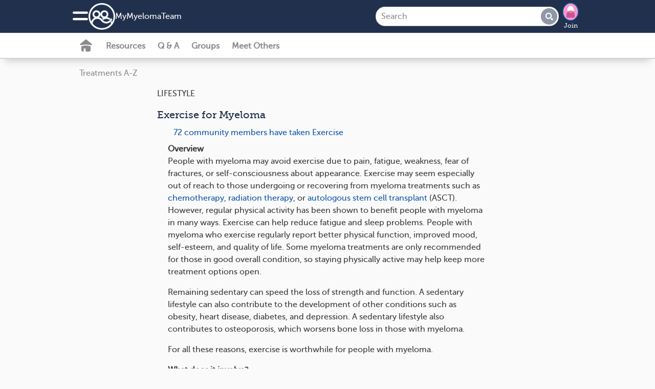

--- FILE ---
content_type: text/html; charset=utf-8
request_url: https://www.mymyelomateam.com/treatments/exercise
body_size: 10921
content:
<!DOCTYPE html>
<html lang="en" prefix="fb: https://www.facebook.com/2008/fbml">
  <head>
    
  <link rel="stylesheet" media="screen" href="https://www.mymyelomateam.com/assets/application-set4-4a1f0bf365da14245b39678a36600435b453b20e7edf6f3ce8436b6b09348311.css" as="style" />  <link rel="stylesheet" media="screen" href="https://www.mymyelomateam.com/assets/foundation-application-mmy-04024382391bb910584145d8113cf35ef376b55d125bb4516cebeb14ce788597.css" as="style" />
  <link rel="manifest" href="/manifest.json" crossorigin="use-credentials">
<script src="//ajax.googleapis.com/ajax/libs/jquery/3.6.3/jquery.min.js" rel="preload" as="script" defer="defer"></script>

  <script src="https://www.mymyelomateam.com/assets/jquery-ui-07a16beeb0427a1643c0bb99f2665c60b203f17852fda527c4db428dfe9a6f4c.js" as="script" defer="defer"></script>
  <script src="https://www.mymyelomateam.com/assets/application-slim-eba357a2ca6d7c7720f58981fcc6e10246f1e178764f4aa55dab6090a5a14b27.js" defer="defer"></script>
  <script src="https://www.mymyelomateam.com/assets/mht-foundation-slim-92235c82808fda5864d4ac2cb93dc22cec472564c05f187e925ab76bbaa1422d.js" defer="defer"></script>

<script src="https://www.mymyelomateam.com/assets/application-mmy-7d9d0a5d4211a768c9134e128c5502dae9943ffa9e6fdb4802630d3d96ba0765.js" defer="defer"></script>

<script src="https://www.mymyelomateam.com/assets/ht.emoji-a7b617c4b52426e5cd803fedb66e6645a990db28f340aec9f4955ad0b29b57b6.js" type="module"></script>


<script>
//<![CDATA[

  
  var page_body_controller_name = 'treatments';
    var ht_fb_app_id = 1030318927141817;
  var ht_logged_in = false;
  var consent_policy_id = '';

  healthTeams = typeof healthTeams === "undefined" ? {} : healthTeams;
  healthTeams.imgLazyFallback = function() { };




//]]>
</script>


  <script src="https://www.mymyelomateam.com/assets/gamanager-1dececea1b31c3e57ece29339ea242e095ed38a44fea180e99f34a870f984c48.js" defer="defer"></script>  
  
  

<script type="module">
//<![CDATA[


//]]>
</script>
  <meta charset="utf-8" />
<meta name="viewport" content="width=device-width, initial-scale=1.0" />
<meta name="keywords" content="myeloma, disability, fatigue, headaches, providers for myeloma, myeloma groups, myeloma support, myeloma groups, myeloma support">
<meta name="description" content="Overview
People with myeloma may avoid exercise due to pain, fatigue, weakness, fear of f...">

<link rel="preload" async="async" as="font" crossorigin="true" type="font/woff2" href="/fonts/embed/MuseoSlab_500_2-webfont.woff2"></link>
<link rel="preload" async="async" as="font" crossorigin="true" type="font/woff2" href="/fonts/embed/MuseoSans_500-webfont.woff2"></link>
<link rel="preload" async="async" as="font" crossorigin="true" type="font/woff" href="/fonts/embed/foundation-icons.woff"></link>
<link rel="preload" async="async" as="font" crossorigin="true" type="font/woff" href="/fonts/embed/mht-font.woff"></link>

<link href="https://connect.facebook.net"></link>
<link rel="dns-prefetch" href="https://connect.facebook.net"></link>
<link rel="preconnect" href="https://www.googletagmanager.com"></link>
<link rel="dns-prefetch" href="https://www.googletagmanager.com"></link>
<link href="https://www.gstatic.com"></link>
<link rel="dns-prefetch" href="https://www.gstatic.com"></link>
<link rel="preconnect" href="https://www.google-analytics.com"></link>
<link rel="dns-prefetch" href="https://www.google-analytics.com"></link>
<link rel="preconnect" href="https://ajax.googleapis.com"></link>
<link rel="dns-prefetch" href="https://ajax.googleapis.com"></link>
<link href="https://static.hotjar.com"></link>
<link rel="dns-prefetch" href="https://static.hotjar.com"></link>

<link rel="preload" as="script" href="https://connect.facebook.net/en_US/sdk.js"></link>
<link rel="preconnect" href="https://cdn.myhealthteams.com"></link>
<link rel="dns-prefetch" href="https://cdn.myhealthteams.com"></link>
<link href="https://www.facebook.com"></link>



<script>
//<![CDATA[

  window.dataLayer = window.dataLayer || [];
  window.dataLayer.push({});


  (function(w,d,s,l,i){
  w[l]=w[l]||[];
  w[l].push({'gtm.start': new Date().getTime(),event:'gtm.js'});
  var f=d.getElementsByTagName(s)[0], j=d.createElement(s),dl=l!='dataLayer'?'&l='+l:'';
  j.async=true;
  j.src='https://www.googletagmanager.com/gtm.js?id='+i+dl;
  f.parentNode.insertBefore(j,f);
  })(window,document,'script','dataLayer','GTM-PRDMQ44');
  (function(w,d,s,l,i){
  w[l]=w[l]||[];
  w[l].push({'gtm.start': new Date().getTime(),event:'gtm.js'});
  var f=d.getElementsByTagName(s)[0], j=d.createElement(s),dl=l!='dataLayer'?'&l='+l:'';
  j.async=true;
  j.src='https://www.googletagmanager.com/gtm.js?id='+i+dl;
  f.parentNode.insertBefore(j,f);
  })(window,document,'script','dataLayer','GTM-MFJQ4P4');

//]]>
</script>

<meta property="og:title" content="Exercise for Myeloma | MyMyelomaTeam" />
<meta property="og:url" content="https://www.mymyelomateam.com/treatments/exercise" />
<meta property="og:image" content="https://www.mymyelomateam.com/assets/mmy/fb_square-d83b82a94dd51e6520707d3394bfb8da9a3b7e053a7c30c2f5cc110bba688e15.gif" />
<meta property="og:site-name" content="MyMyelomaTeam" />
<meta property="og:description" content="Overview
People with myeloma may avoid exercise due to pain, fatigue, weakness, fear of f..." />
<link rel="image_src" type="image/gif" title="FB_THUMBNAIL" href="https://www.mymyelomateam.com/assets/mmy/fb_square-d83b82a94dd51e6520707d3394bfb8da9a3b7e053a7c30c2f5cc110bba688e15.gif" />
<meta name="twitter:card" content="summary_large_image">
<meta name="twitter:site" content="@mymyelomateam">
<meta name="twitter:title" content="Exercise for Myeloma | MyMyelomaTeam">
<meta name="twitter:image" content="https://www.mymyelomateam.com/assets/mmy/fb_square-d83b82a94dd51e6520707d3394bfb8da9a3b7e053a7c30c2f5cc110bba688e15.gif">
<meta name="twitter:description" content="Overview
People with myeloma may avoid exercise due to pain, fatigue, weakness, fear of f...">
<link rel="canonical" href="https://www.mymyelomateam.com/treatments/exercise" />


<link async="async" rel="apple-touch-icon" href="https://www.mymyelomateam.com/assets/mht/icon-76x-c868dbb6f535af44f98c16ccfae4cffc6d9535a35ad481abcd5916fb3c2ad1ca.png"></link>
<link async="async" rel="apple-touch-icon" sizes="76x76" href="https://www.mymyelomateam.com/assets/mht/icon-76x-c868dbb6f535af44f98c16ccfae4cffc6d9535a35ad481abcd5916fb3c2ad1ca.png"></link>
<link async="async" rel="apple-touch-icon" sizes="120x120" href="https://www.mymyelomateam.com/assets/mht/icon-120x-d0bc30d139a9464aa7c7e0603e53ed577331a5e9118249e0349148841b86befd.png"></link>
<link async="async" rel="apple-touch-icon" sizes="152x152" href="https://www.mymyelomateam.com/assets/mht/icon-152x-8851b2bcdccb06e73ec0f1af6f829743bfbed700d33d67a13559f7b417af1643.png"></link>
<link async="async" rel="apple-touch-icon" sizes="167x167" href="https://www.mymyelomateam.com/assets/mht/icon-167x-fffd4b8372c62c8adeac8ff9672bd5843ca9bb3fe0a4cb6cf56bc310ca85005a.png"></link>
<link async="async" rel="apple-touch-icon" sizes="180x180" href="https://www.mymyelomateam.com/assets/mht/icon-180x-61c491fb81aea837863d31f2debffdb3f6ccd89c79adc4b1dcf1baf7df4cfbe9.png"></link>
<link async="async" rel="apple-touch-icon" sizes="512x512" href="https://www.mymyelomateam.com/assets/mht/icon-512x-d427d6a2bc108a2081beec35a23e57d73659cabe9f4cf8b2549310e48d99fd47.png"></link>

<meta name="theme-color" content="#21304D"/>
<meta name="apple-mobile-web-app-capable" content="yes">
<meta name="apple-mobile-web-app-status-bar-style" content="#0F57A8">
<meta name="apple-mobile-web-app-title" content="MyMyelomaTeam">
<meta name="msapplication-TileImage" content="https://www.mymyelomateam.com/assets/mht/icon-180x-61c491fb81aea837863d31f2debffdb3f6ccd89c79adc4b1dcf1baf7df4cfbe9.png">
<meta name="msapplication-TileColor" content="#0F57A8">

<link async rel="icon" type="image/x-icon" href="https://www.mymyelomateam.com/assets/mht/favicon-2da2a8b5c11b9dbdae1c5be2c90ef3d430ee5b8f25471e534282cf3b0e864d80.ico"/>
<link async rel="icon" type="image/png" href="https://www.mymyelomateam.com/assets/mht/favicon-16x16-b29b0450808a53a80215e8a953831f4ca8d0fe86086d60a1f5d6415bbed62a71.png" sizes="16x16">
<link async rel="icon" type="image/png" href="https://www.mymyelomateam.com/assets/mht/favicon-32x32-7074412db8124934305517568a1ce6400c47373482f7c9a58beff194c615663c.png" sizes="32x32">
<link async rel="icon" type="image/png" href="https://www.mymyelomateam.com/assets/mht/favicon-48x48-aa435083057012509e82211f545648d4a199144e2e91aea7a57b95e895468f05.png" sizes="48x48">



  <title>Exercise for Myeloma | MyMyelomaTeam</title>
  

  <meta name="csrf-param" content="authenticity_token" />
<meta name="csrf-token" content="7t1an3TZjGXqLJEq6EqTrom0FxBkEYnuxhm/+WUmrQHBTmXis02yx2DItBZHlOV2PGjdRGP6eQlLl0FvM+fc1w==" />
</head>

<body id="treatments-show" class='mmy treatments show '>
  <noscript>
  <div id="notice_container">
    <section id="notice" style="position: fixed; top: 0px; padding: 1em; margin:0 25%; width: 50%;">
      Many features of MyMyelomaTeam will not work unless you enable JavaScript support in your browser.
    </section>
  </div>
</noscript>

  
<div class='consent reveal' id="consent-modal" data-reveal data-overlay="false" data-close-on-click="true" data-close-on-esc="true">
  <form class="simple_form new_user" id="new_user" novalidate="novalidate" data-type="html" action="#" accept-charset="UTF-8" data-remote="true" method="post"><input name="utf8" type="hidden" value="&#x2713;" autocomplete="off" /><input type="hidden" name="_method" value="put" autocomplete="off" />
    <div class="consent-popup">
      <div class="consent-popup-content">
        <span>In order to operate the site and better serve you, we collect your data. We also use this data and share with our vendors for the purposes of marketing, research, and monitoring.</span>
        
      </div>
      <div class="hide consent-popup-content">
        <span>In order to operate the site and better serve you, we collect your data. We also use this data and share with our vendors for the purposes of marketing, research, and monitoring.</span>

      </div>
      <div class="input hidden user_policy_id"><input class="hidden" autocomplete="off" type="hidden" name="user[policy_id]" id="user_policy_id" /></div>
      <div class="input hidden user_data_collect_consent"><input value="true" class="hidden" autocomplete="off" type="hidden" name="user[data_collect_consent]" id="user_data_collect_consent" /></div>
      <div class="input hidden user_data_disclose_consent"><input value="true" class="hidden" autocomplete="off" type="hidden" name="user[data_disclose_consent]" id="user_data_disclose_consent" /></div>
      <div class="button-wrapper">
        <input type="submit" name="commit" value="Reject" id="reject" class="button white-button" data-ga="privacy-consent-popup_reject" data-disable-with="Reject" />
        <input type="submit" name="commit" value="Accept" id="approve" data-ga="privacy-consent-popup_accept" data-disable-with="Accept" class="button" />
      </div>
      <div class="smaller text-center mht-privacy-policy">
  <a target="_blank" href="/about/privacy">Privacy Policy</a>
  <span class="bullet">•</span>
  <a target="_blank" href="/about/privacy#ca_notice">CA Notice at Collection</a>
</div>

    </div>
</form></div>

<div id="notice_container">
  

</div>


  <div class="off-canvas position-left" id="leftOffCanvas" data-auto-focus="false" data-off-canvas data-content-scroll="false" data-transition="overlap">
  <div class="off-canvas-menu">
  <img class="logo" loading="lazy" src="https://www.mymyelomateam.com/assets/mmy/logo_home-478ebbb8d1925f66b6b29e8f2ccf31fde0febb2fcaaafe8b200ac91e6e91de88.png" />
    <div class="canvas-cta">
      <h2>Connect with others who understand.</h2>

      <ul class="value-props">
          <li> <span class="mi_check"></span>
            Learn from expert-reviewed resources
          </li>
          <li> <span class="mi_check"></span>
            Real advice from people who’ve been there
          </li>
          <li> <span class="mi_check"></span>
            People who understand what you’re going through
          </li>
      </ul>
      <a class="ob-link authentication" data-ga="hamburger-menu_sign-up" href="/users/signup/start">Sign up</a>
      <a class="wb-link authentication" data-ga="hamburger-menu_log-in" href="/users/sign_in">Log in</a>
    </div>

  <div class='open'>
  <div class="links">
    <a data-ga="hamburger-menu_fabio" href="javascript: HT.gpt.startChat();">Personal Assistant</a>
    <a data-ga="hamburger-menu_what-is-this-site" href="/about">What is This Site</a>
    <a target="_blank" data-ga="hamburger-menu_help-center" href="/support">Help Center</a>
    <a target="_blank" data-ga="hamburger-menu_crisis" href="https://myhealthteams.freshdesk.com/en/support/solutions/articles/43000232336-crisis">Crisis</a>
  </div>
</div>

  
</div>


  <div class="mht-logo-container">
    <span class="powered-by-title">Powered By</span>
    <img class="mht-logo" loading="lazy" src="https://www.mymyelomateam.com/assets/mht/mht_text-31b03159bdaf795c0c3965e8960471e0843c8ee9226a4a59754779293d68ef60.png" />
  </div>
</div>

  
  <div class="off-canvas-content" data-off-canvas-content>
    <div class="inner-wrap">
      
      <div id="nav-container">
  <div class="navbar  ">
  <div class="mht-top-bar">
    <div class="top-bar-left">
      <ul class="tabs with_left_hamburger" id="top-bar-logo">
        <li class="hide_on_scroll site_logo_holder">
          <div class="user-nav">
  <button class="mi_menu" id="site-navigation-icon" data-toggle="leftOffCanvas" data-ga='nav-menu_hamburger'>
    <span></span>
  </button>
</div>

          <a class="icon-link" data-ga="nav-menu_logo-icon" href="/">
            <img class="icon" loading="lazy" src="https://www.mymyelomateam.com/assets/mht/mht_white-5725ef4703b0e8108f8637304e8b093ba2948dc080f86abf78ea8f678d9f9972.png" />
</a>          <div class='site_name_language'>
            <a class="nav-site-name" data-ga="nav-menu_site-name" href="/">
              My<wbr>Myeloma<wbr>Team
</a>            
          </div>
        </li>
        <li class="show_on_scroll">
          <div class="user-nav">
  <button class="mi_menu" id="site-navigation-icon" data-toggle="leftOffCanvas" data-ga='nav-menu_hamburger'>
    <span></span>
  </button>
</div>

          <a data-ga="nav-menu_logo-icon" href="/"><img class="icon" loading="lazy" src="https://www.mymyelomateam.com/assets/mht/mht_white-5725ef4703b0e8108f8637304e8b093ba2948dc080f86abf78ea8f678d9f9972.png" /></a>
        </li>
      </ul>
    </div>

    <div class="heading-title show_on_scroll bold">Connect with others living with myeloma</div>

    <div class='top-bar-right-holder'>
      
<form class="simple_form input-group hide_on_scroll global-search-input search-tour" id="new_treatment_search" novalidate="novalidate" action="/treatments/search" accept-charset="UTF-8" method="get"><input name="utf8" type="hidden" value="&#x2713;" autocomplete="off" />
  <div class="input-group-button">
    <input name="query" class="string optional input-group-field" placeholder="Search" type="text" id="treatment_search_query" />
    <button type="submit" class="button mi_lens" data-ga="search_submit" disabled="disabled"></button>
  </div>
  <a class='search-cancel hide-for-large mi_close'></a>
</form>
      <div class="top-bar-right hide_on_scroll" id="top_right_hamburger_holder">
        <ul class="tabs">
          <li><div class="user-nav">
  <button class="mi_lens search-tour" id="site-search" data-ga="nav-menu_search"></button>

    <div class='user-image img-wrapper mini-image-join'>
      <a rel="nofollow" data-ga="nav-menu_profile-picture" href="/users/sign_up">
        <img loading="lazy" class="mini polaroid my_polaroid" src="https://www.mymyelomateam.com/assets/default_avatars/silhouettes/0-23ca04cdd95ff55608633895b51ec9464a7f87d7964a65960c21740e232861c0.png" />
        Join
</a>    </div>
</div>
</li>
        </ul>
      </div>
    </div>
    <div class="top-bar-right show_on_scroll bold">
      <a class="ob-link authentication" data-ga="sticky-bar_login" href="/users/sign_in">log in</a>
    </div>
  </div>
</div>

  <div class="navbar secondary-navbar">
  <div class="mht-below-top-bar">
    <div class="top-bar-left">
      <ul class="tabs">
        <li>
          <div class="user-nav">
                <a class="mi_home_off " data-ga="sub-nav_home" href="/"></a>

<a class="nav-resources-link  " data-ga="sub-nav_resources" href="/resources">Resources</a>

<a class="nav-questions-link " data-ga="sub-nav_qa" href="/questions">Q &amp; A</a>

  <a class="new-nav-link nav-groups-link " data-ga="sub-nav_groups" href="/groups">Groups</a>

  <a class="nav-meet-others-link " data-ga="sub-nav_meet-others" href="/people?all=1">Meet Others</a>



          </div>
        </li>
      </ul>
    </div>
  </div>
</div>

</div>

          
  <div class="resource-show-top">
    <div class="breadcrumbs"><a data-ga="treatments-show_all-treatments" href="/treatments">Treatments A-Z</a></div>
  </div>
  <div id="resources_list">
    <div class="resource">
      <div id="header">
        <div class="header-text">
          <p class="category">LIFESTYLE</p>
          <h1>Exercise for Myeloma</h1>
        </div>
        <div class="header-image">
          
        </div>

        <div class="writers">
          
        </div>
        <div class="header-bottom">
          <a class="affiliated_users" href="/users/signup/start">72 community members have taken Exercise</a>
        </div>
      </div>

      <div class="treatment-detail">
        <div class='body'><p class="body"><b>Overview</b>
<br>People with myeloma may avoid exercise due to pain, fatigue, weakness, fear of fractures, or self-consciousness about appearance. Exercise may seem especially out of reach to those undergoing or recovering from myeloma treatments such as <a href="https://www.mymyelomateam.com/treatments/chemotherapy">chemotherapy</a>, <a href="https://www.mymyelomateam.com/treatments/radiation-therapy">radiation therapy</a>, or <a href="https://www.mymyelomateam.com/treatments/autologous-self-stem-cell-transplant">autologous stem cell transplant</a> (ASCT). However, regular physical activity has been shown to benefit people with myeloma in many ways. Exercise can help reduce fatigue and sleep problems. People with myeloma who exercise regularly report better physical function, improved mood, self-esteem, and quality of life. Some myeloma treatments are only recommended for those in good overall condition, so staying physically active may help keep more treatment options open.</p>

<p class="body">Remaining sedentary can speed the loss of strength and function. A sedentary lifestyle can also contribute to the development of other conditions such as obesity, heart disease, diabetes, and depression. A sedentary lifestyle also contributes to osteoporosis, which worsens bone loss in those with myeloma. </p>

<p class="body">For all these reasons, exercise is worthwhile for people with myeloma.</p>

<p class="body"><b>What does it involve?</b>
<br>Consult your doctor before beginning a new exercise regimen. Your doctor may want to check your bones for potential fractures and assess your fitness. You may need to avoid certain types of exercise due to risk for fractures or other issues. Either your doctor or a physical therapist can help guide you toward activities that are safe for your condition. </p>

<p class="body">Weight-bearing exercises strengthen bones and muscles. Weight-bearing activities can range from walking to stair-climbing, using an elliptical machine, dancing, or lifting weights. Even bearing your own body weight or lifting very light weights can strengthen muscles and build bones. Many weight-bearing exercises can be done in a seated position.</p>

<p class="body">Improving balance can help you avoid falls. Exercises that focus on balance include tai chi and yoga, walking on tiptoe, and standing on one leg.</p>

<p class="body">Daily activities such as shopping, gardening, or walking a pet can also provide safe, valuable exercise. </p>

<p class="body">Whatever type of exercise you choose, follow some general safety guidelines. Always begin your workout session with a gradual warm-up and take the time to cool down afterward. Stay hydrated with plenty of cool liquids, choosing beverages without caffeine. While exercising, listen to your body. If you feel pain or become short of breath, take a break and rest. Exercise should be somewhat challenging, but never a struggle. </p>

<p class="body">It is important not to become discouraged early on when beginning an exercise regimen. Set attainable goals and focus on finding ways of staying active that are safe, enjoyable and easy to do regularly. Even a few minutes of exercise each day can provide benefits to those with myeloma.</p>

<p class="body"><b>Intended outcomes</b>
<br>Exercise can help those with myeloma improve their quality of life and ability to function. Getting regular physical activity can reduce some myeloma symptoms and treatment side effects such as fatigue, trouble sleeping, and mood problems. </p>

<p class="body"><b>Results</b>
<br>A small study involving 24 people receiving chemotherapy and ASCT for multiple myeloma investigated the effects of at-home aerobic and strength-training exercise. None of the participants were injured during exercise, and the researchers found evidence that exercise improved fatigue, sleep problems, and mood disturbances. </p>

<p class="body">Other studies have reported evidence that exercise can improve quality of life and lower-body strength in those with myeloma undergoing chemotherapy and ASCT. </p>

<p class="body"><b>Constraints</b>
<br>Some people with myeloma live with pain from fractures or spinal cord compression that makes it difficult to exercise. Others avoid exercise because they are at high risk for fractures. </p>

<p class="body">Treatment side effects such as fatigue, weakness, dizziness, or nausea may make it more difficult to exercise.</p>

<p class="body"><b>For more details about this treatment, visit:</b></p>

<p class="body">Exercises for myeloma patients Infosheet – Myeloma UK 
<br><a target="_blank" rel="nofollow" href="https://www.myeloma.org.uk/documents/exercises-for-myeloma-patients-infosheet/">https://www.myeloma.org.uk/documents/exercises-...</a></p>

<p class="body">Feasibility of Exercise During Treatment for Multiple Myeloma – Cancer Nursing 
<br><a target="_blank" rel="nofollow" href="https://www.researchgate.net/publication/8929333_Feasibility_of_Exercise_During_Treatment_for_Multiple_Myeloma">https://www.researchgate.net/publication/892933...</a></p>

<p class="body">Exploring the Role of Exercise in Patients with Multiple Myeloma – Biology of Blood and Marrow Transplantation 
<br><a target="_blank" rel="nofollow" href="https://www.bbmt.org/article/S1083-8791(14)01327-5/fulltext">https://www.bbmt.org/article/S1083-8791(14)0132...</a></p>

<p class="body">Exercise and Stress Management Training Prior to Hematopoietic Cell Transplantation: Blood and Marrow Transplant Clinical Trials Network – Biology of Blood and Marrow Transplantation 
<br><a target="_blank" rel="nofollow" href="https://www.bbmt.org/article/S1083-8791(14)00325-5/fulltext">https://www.bbmt.org/article/S1083-8791(14)0032...</a></p>

<p class="body">State of the Science: Exercise to Optimize Health after STEM CELL Transplantation – Biology of Blood and Marrow Transplantation 
<br><a target="_blank" rel="nofollow" href="https://www.bbmt.org/article/S1083-8791(16)31153-3/fulltext">https://www.bbmt.org/article/S1083-8791(16)3115...</a></p></div>
      </div>

      <div class="email signup_div">
  <a class="" data-ga="signup_intent_click" href="/email_users?document_id=5bfdb41065df61204fb607ed&amp;document_type=Treatment&amp;source=inline_subscriber_signup&amp;source_element=treatment-page">
    <div class="form">
      <h2 class='bold'>Get smarter about myeloma in less than 3 minutes for free.</h2>

      <span class="ob-link">
        Get It
      </span>
    </div>
</a></div>

    </div>
  </div>

  


  
  


      
    </div>
  </div>

  
  
  
  

<div class="reveal small rounded-popup text-center" id="email_signup_confirm" data-reveal>

  <div id='email_signup_thanks_wording'>
      <h1 class='bold'>Thank you for subscribing!</h1>
  <p>Become a member to get even more</p>
  <div class='subscribe-success-images text-center'>
    <div>
      <img loading="lazy" alt="Bubbles with Question Marks" src="https://www.mymyelomateam.com/assets/mht/ask_questions-6e72342d4f1f68aa0f3e9b9fd78237c6f14a13ddde142fe9145f51a4626e9655.png" />
      <br>
      Ask Questions
    </div>
    <div>
      <img loading="lazy" alt="Doctor with Stethoscope" src="https://www.mymyelomateam.com/assets/mht/get_advice-75ab11be6c04fe8bea9f8df1eb4e4d03c574244aa666b21137c944f6da239da9.png" />
      <br>
      Get Advice
    </div>
    <div>
      <img loading="lazy" alt="Videos on Mobile Device" src="https://www.mymyelomateam.com/assets/mht/personalized_content-b60ca2be2d4eb94f5395fe05898916e882fd9024892c9ad3103cb2edb64366ee.png" />
      <br>
      Personalized Content
    </div>
    <div>
      <img loading="lazy" alt="Group with Heart" src="https://www.mymyelomateam.com/assets/mht/meet_others-fc81c8d6984c0e09fbaa9114f46ee77f0b8fd0284dc8e5718d3015d6a5cdf10c.png" />
      <br>
      Meet Others Who Understand
    </div>
  </div>
    <a class="ob-link subscribe-to-signup " data-ga="signup_upsell-popup" href="/users/sign_up">sign up for free</a>


  </div>
  <button name="button" type="button" class="mi_close close-button small" data-close="" data-ga="" aria-label="close modal"></button>

</div>

  <script type="module">
//<![CDATA[

$j(function() {
  HT.gpt.init('6LcU5SoeAAAAAGLalK2P2pGEQiRR1Lpwms2PB_m4', false, );

});

//]]>
</script>
<div class="fab-container hide">
  <div data-open="gpt-chat" class="gpt-avatar-logo" data-ga="chatbot_floating-action-button" >
    <img src="https://www.mymyelomateam.com/assets/mht/chatbot_avatar-7e1477d9f6da8393fd083dd7b9a43243bd03e3d50c2c15b383278e22127cde47.png" />
  </div>
</div>
<div id="gpt-chat" data-reveal data-hide-faqs="false" class="blue-background reveal medium" role="dialog">
</div>

<script src="https://www.recaptcha.net/recaptcha/api.js?render=6LcU5SoeAAAAAGLalK2P2pGEQiRR1Lpwms2PB_m4"   ></script>
        <script>
          // Define function so that we can call it again later if we need to reset it
          // This executes reCAPTCHA and then calls our callback.
          function executeRecaptchaForChat() {
            grecaptcha.ready(function() {
              grecaptcha.execute('6LcU5SoeAAAAAGLalK2P2pGEQiRR1Lpwms2PB_m4', {action: 'chat'}).then(function(token) {
                setInputWithRecaptchaResponseTokenForChat('g-recaptcha-response-data-chat', token)
              });
            });
          };
          // Invoke immediately
          executeRecaptchaForChat()

          // Async variant so you can await this function from another async function (no need for
          // an explicit callback function then!)
          // Returns a Promise that resolves with the response token.
          async function executeRecaptchaForChatAsync() {
            return new Promise((resolve, reject) => {
             grecaptcha.ready(async function() {
                resolve(await grecaptcha.execute('6LcU5SoeAAAAAGLalK2P2pGEQiRR1Lpwms2PB_m4', {action: 'chat'}))
              });
            })
          };

                  var setInputWithRecaptchaResponseTokenForChat = function(id, token) {
          var element = document.getElementById(id);
          if (element !== null) element.value = token;
        }

        </script>
<input type="hidden" name="g-recaptcha-response-data[chat]" id="g-recaptcha-response-data-chat" data-sitekey="6LcU5SoeAAAAAGLalK2P2pGEQiRR1Lpwms2PB_m4" class="g-recaptcha g-recaptcha-response "/>


    <div id="nav-ribbon">
  <div class="ribbon-links show-for-medium">
      <a href="https://www.mymyelomateam.com/resources/multiple-myeloma-an-overview">ABOUT MYELOMA</a>
      <a href="https://www.mymyelomateam.com/resources/symptoms-of-multiple-myeloma">SYMPTOMS</a>
      <a href="https://www.mymyelomateam.com/resources/multiple-myeloma-the-path-to-diagnosis">DIAGNOSIS</a>
      <a href="https://www.mymyelomateam.com/resources/myeloma-types-and-related-conditions">TYPES AND RELATED CONDITIONS</a>
      <a href="https://www.mymyelomateam.com/resources/stages-of-multiple-myeloma">STAGES</a>
      <a href="https://www.mymyelomateam.com/resources/treatments-for-myeloma">TREATMENTS</a>
      <a href="https://www.mymyelomateam.com/resources/what-causes-multiple-myeloma">CAUSES</a>
  </div>

  <div class="ribbon-links hide-for-medium">
    <select name="ribbon-nav-mobile" id="ribbon-nav-mobile" onchange="window.location = this.value;"><option value="">Learn more...</option><option value="https://www.mymyelomateam.com/resources/multiple-myeloma-an-overview">ABOUT MYELOMA</option>
<option value="https://www.mymyelomateam.com/resources/symptoms-of-multiple-myeloma">SYMPTOMS</option>
<option value="https://www.mymyelomateam.com/resources/multiple-myeloma-the-path-to-diagnosis">DIAGNOSIS</option>
<option value="https://www.mymyelomateam.com/resources/myeloma-types-and-related-conditions">TYPES AND RELATED CONDITIONS</option>
<option value="https://www.mymyelomateam.com/resources/stages-of-multiple-myeloma">STAGES</option>
<option value="https://www.mymyelomateam.com/resources/treatments-for-myeloma">TREATMENTS</option>
<option value="https://www.mymyelomateam.com/resources/what-causes-multiple-myeloma">CAUSES</option></select>
  </div>
</div>


<div id="page_footer" role="navigation" class="page_section">
  <div class="site-image">
    <img loading="lazy" src="https://www.mymyelomateam.com/assets/mmy/logo_home-478ebbb8d1925f66b6b29e8f2ccf31fde0febb2fcaaafe8b200ac91e6e91de88.png" />
    
  </div>
  <div class='footer_paragraph'>
  <div class="text-intro">
      MyMyelomaTeam is the social network for those living with myeloma. Get the emotional support you need from others like you, and gain practical advice and insights on managing treatment or therapies for myeloma. MyMyelomaTeam is the only social network where you can truly connect, make real friendships, and share daily ups and downs in a judgement-free place.

  </div>
</div>


  <div role="navigation" class="">
    <div>
      <div class="title">Quick Links</div>
      <a href="/resources">Resources</a>
      

      <a href="/treatments">Treatments A-Z</a>
      <a target="_blank" href="/support">Help Center</a>
      <a target="_blank" href="https://myhealthteams.freshdesk.com/en/support/solutions/articles/43000232336-crisis">Crisis</a>
    </div>
    <div>
      <div class="title">About</div>
      <a href="/about">What is This Site</a>
      <a href="/resources/getting-started-on-mymyelomateam/list">Getting started</a>
      <a href="/about/guidelines">Guidelines</a>
      <a target="_blank" href="https://myhealthteams.freshdesk.com/en/support/solutions/articles/43000553045-accessibility">Accessibility</a>
      <a href="/about/partner">Partner with us</a>
      <a target="_blank" href="https://www.myhealthteam.com/press/">Press/News</a>
    </div>
    <div>
      <div class="title">Policies</div>
      <a href="/about/tos">Terms of Use</a>
      <a href="/about/privacy">Privacy Policy</a>
      <a href="/about/cookies_policy">Cookie policy</a>
      <a href="/about/health_data">Health Data Policy</a>
      <a href="/about/privacy#privacy_rights" data-ga="footer_privacy">Your Privacy Choices</a>
      <a href="/about/privacy#ca_notice">CA Notice</a>
    </div>
    <div>
      <div class="powered-by-title">Powered By</div>
      <img class="mht-logo" loading="lazy" src="https://www.mymyelomateam.com/assets/mht/mht_text-31b03159bdaf795c0c3965e8960471e0843c8ee9226a4a59754779293d68ef60.png" />
    </div>
  </div>

  <div class='footer_paragraph'>
  <div class="footing">
    &copy; <span>2025</span> MyHealthTeam, a Swoop company. All rights reserved.
  </div>
</div>

<div class='footer_paragraph'>
  <div class="footing">
    MyMyelomaTeam is not a medical referral site and does not recommend or endorse any particular provider or medical treatment.
    No information on MyMyelomaTeam should be construed as medical and/or health advice.
  </div>
</div>

</div>


  

  
<script src="https://www.mymyelomateam.com/assets/pwa-main-6048347b468367b93563bd123b3d84507b4606b32ae1a3f4ce144ef18dbbac77.js" defer="defer"></script><!--BEGIN QUALTRICS WEBSITE FEEDBACK SNIPPET-->
<script type='text/javascript'>
(function(){var g=function(e,h,f,g){
this.get=function(a){for(var a=a+"=",c=document.cookie.split(";"),b=0,e=c.length;b<e;b++){for(var d=c[b];" "==d.charAt(0);)d=d.substring(1,d.length);if(0==d.indexOf(a))return d.substring(a.length,d.length)}return null}; this.set=function(a,c){var b="",b=new Date;b.setTime(b.getTime()+6048E5);b="; expires="+b.toGMTString();document.cookie=a+"="+c+b+"; path=/; "}; this.check=function(){var a=this.get(f);if(a)a=a.split(":");else if(100!=e)"v"==h&&(e=Math.random()>=e/100?0:100),a=[h,e,0],this.set(f,a.join(":"));else return!0;var c=a[1];if(100==c)return!0;switch(a[0]){case "v":return!1;case "r":return c=a[2]%Math.floor(100/c),a[2]++,this.set(f,a.join(":")),!c}return!0};
this.go=function(){if(this.check()){var a=document.createElement("script");a.type="text/javascript";a.src=g;document.body&&document.body.appendChild(a)}};
this.start=function(){var t=this;"complete"!==document.readyState?window.addEventListener?window.addEventListener("load",function(){t.go()},!1):window.attachEvent&&window.attachEvent("onload",function(){t.go()}):t.go()};};
try{(new g(100,"r","QSI_S_ZN_0xqXFirV2xk9o8e","https://zn0xqxfirv2xk9o8e-myhealthteams.siteintercept.qualtrics.com/SIE/?Q_ZID=ZN_0xqXFirV2xk9o8e")).start()}catch(i){}})();
</script><div id='ZN_0xqXFirV2xk9o8e'><!--DO NOT REMOVE-CONTENTS PLACED HERE--></div>
<!--END WEBSITE FEEDBACK SNIPPET-->
<script type="module">
//<![CDATA[
$j(function() {
    $j(document).foundation();
  healthTeams.init(healthTeams.treatments, healthTeams.treatments_show, 'exercise', false, );
      HT.fb.init();
  
  HT.consent.init(false, false);

  MhtLocale.init();
  healthTeams.document_init( MhtLocale.treatments, MhtLocale.treatments_show);

});

(function(w) {
  w.mh=w.mh||function(){(w.mh.q=w.mh.q||[]).push(arguments)};
  const script = document.createElement('script');
  script.src = 'https://www.mymyelomateam.com/assets/sdk-69ed2b321b52647b407b829d6795bdecb8264aca8a7a434e038a91f383c923de.js';
  script.id = 'mht-sdk';
  script.type = 'text/javascript';
  document.body.appendChild(script);

})(window);

//]]>
</script><noscript>
  
    <iframe src="https://www.googletagmanager.com/ns.html?id=GTM-PRDMQ44" height="0" width="0" style="display:none;visibility:hidden"></iframe>
    <iframe src="https://www.googletagmanager.com/ns.html?id=GTM-MFJQ4P4" height="0" width="0" style="display:none;visibility:hidden"></iframe>

</noscript>

  
</body>

  
</html>


--- FILE ---
content_type: text/css
request_url: https://www.mymyelomateam.com/assets/application-set4-4a1f0bf365da14245b39678a36600435b453b20e7edf6f3ce8436b6b09348311.css
body_size: 90500
content:
@font-face{font-family:"foundation-icons";src:url(/fonts/embed/foundation-icons.eot);src:url(/fonts/embed/foundation-icons.eot?#iefix) format("embedded-opentype"),url(/fonts/embed/foundation-icons.woff) format("woff"),url(/fonts/embed/foundation-icons.ttf) format("truetype"),url(/fonts/embed/foundation-icons.svg#GeneralFoundicons) format("svg");font-weight:normal;font-style:normal;font-display:swap}.fi-address-book:before,.fi-alert:before,.fi-align-center:before,.fi-align-justify:before,.fi-align-left:before,.fi-align-right:before,.fi-anchor:before,.fi-annotate:before,.fi-archive:before,.fi-arrow-down:before,.fi-arrow-left:before,.fi-arrow-right:before,.fi-arrow-up:before,.fi-arrows-compress:before,.fi-arrows-expand:before,.fi-arrows-in:before,.fi-arrows-out:before,.fi-asl:before,.fi-asterisk:before,.fi-at-sign:before,.fi-background-color:before,.fi-battery-empty:before,.fi-battery-full:before,.fi-battery-half:before,.fi-bitcoin-circle:before,.fi-bitcoin:before,.fi-blind:before,.fi-bluetooth:before,.fi-bold:before,.fi-book-bookmark:before,.fi-book:before,.fi-bookmark:before,.fi-braille:before,.fi-burst-new:before,.fi-burst-sale:before,.fi-burst:before,.fi-calendar:before,.fi-camera:before,.fi-check:before,.fi-checkbox:before,.fi-clipboard-notes:before,.fi-clipboard-pencil:before,.fi-clipboard:before,.fi-clock:before,.fi-closed-caption:before,.fi-cloud:before,.fi-comment-minus:before,.fi-comment-quotes:before,.fi-comment-video:before,.fi-comment:before,.fi-comments:before,.fi-compass:before,.fi-contrast:before,.fi-credit-card:before,.fi-crop:before,.fi-crown:before,.fi-css3:before,.fi-database:before,.fi-die-five:before,.fi-die-four:before,.fi-die-one:before,.fi-die-six:before,.fi-die-three:before,.fi-die-two:before,.fi-dislike:before,.fi-dollar-bill:before,.fi-dollar:before,.fi-download:before,.fi-eject:before,.fi-elevator:before,.fi-euro:before,.fi-eye:before,.fi-fast-forward:before,.fi-female-symbol:before,.fi-female:before,.fi-filter:before,.fi-first-aid:before,.fi-flag:before,.fi-folder-add:before,.fi-folder-lock:before,.fi-folder:before,.fi-foot:before,.fi-foundation:before,.fi-graph-bar:before,.fi-graph-horizontal:before,.fi-graph-pie:before,.fi-graph-trend:before,.fi-guide-dog:before,.fi-hearing-aid:before,.fi-heart:before,.fi-home:before,.fi-html5:before,.fi-indent-less:before,.fi-indent-more:before,.fi-info:before,.fi-italic:before,.fi-key:before,.fi-laptop:before,.fi-layout:before,.fi-lightbulb:before,.fi-like:before,.fi-link:before,.fi-list-bullet:before,.fi-list-number:before,.fi-list-thumbnails:before,.fi-list:before,.fi-lock:before,.fi-loop:before,.fi-magnifying-glass:before,.fi-mail:before,.fi-male-female:before,.fi-male-symbol:before,.fi-male:before,.fi-map:before,.fi-marker:before,.fi-megaphone:before,.fi-microphone:before,.fi-minus-circle:before,.fi-minus:before,.fi-mobile-signal:before,.fi-mobile:before,.fi-monitor:before,.fi-mountains:before,.fi-music:before,.fi-next:before,.fi-no-dogs:before,.fi-no-smoking:before,.fi-page-add:before,.fi-page-copy:before,.fi-page-csv:before,.fi-page-delete:before,.fi-page-doc:before,.fi-page-edit:before,.fi-page-export-csv:before,.fi-page-export-doc:before,.fi-page-export-pdf:before,.fi-page-export:before,.fi-page-filled:before,.fi-page-multiple:before,.fi-page-pdf:before,.fi-page-remove:before,.fi-page-search:before,.fi-page:before,.fi-paint-bucket:before,.fi-paperclip:before,.fi-pause:before,.fi-paw:before,.fi-paypal:before,.fi-pencil:before,.fi-photo:before,.fi-play-circle:before,.fi-play-video:before,.fi-play:before,.fi-plus:before,.fi-pound:before,.fi-power:before,.fi-previous:before,.fi-price-tag:before,.fi-pricetag-multiple:before,.fi-print:before,.fi-prohibited:before,.fi-projection-screen:before,.fi-puzzle:before,.fi-quote:before,.fi-record:before,.fi-refresh:before,.fi-results-demographics:before,.fi-results:before,.fi-rewind-ten:before,.fi-rewind:before,.fi-rss:before,.fi-safety-cone:before,.fi-save:before,.fi-share:before,.fi-sheriff-badge:before,.fi-shield:before,.fi-shopping-bag:before,.fi-shopping-cart:before,.fi-shuffle:before,.fi-skull:before,.fi-social-500px:before,.fi-social-adobe:before,.fi-social-amazon:before,.fi-social-android:before,.fi-social-apple:before,.fi-social-behance:before,.fi-social-bing:before,.fi-social-blogger:before,.fi-social-delicious:before,.fi-social-designer-news:before,.fi-social-deviant-art:before,.fi-social-digg:before,.fi-social-dribbble:before,.fi-social-drive:before,.fi-social-dropbox:before,.fi-social-evernote:before,.fi-social-facebook:before,.fi-social-flickr:before,.fi-social-forrst:before,.fi-social-foursquare:before,.fi-social-game-center:before,.fi-social-github:before,.fi-social-google-plus:before,.fi-social-hacker-news:before,.fi-social-hi5:before,.fi-social-instagram:before,.fi-social-joomla:before,.fi-social-lastfm:before,.fi-social-linkedin:before,.fi-social-medium:before,.fi-social-myspace:before,.fi-social-orkut:before,.fi-social-path:before,.fi-social-picasa:before,.fi-social-pinterest:before,.fi-social-rdio:before,.fi-social-reddit:before,.fi-social-skillshare:before,.fi-social-skype:before,.fi-social-smashing-mag:before,.fi-social-snapchat:before,.fi-social-spotify:before,.fi-social-squidoo:before,.fi-social-stack-overflow:before,.fi-social-steam:before,.fi-social-stumbleupon:before,.fi-social-treehouse:before,.fi-social-tumblr:before,.fi-social-twitter:before,.fi-social-vimeo:before,.fi-social-windows:before,.fi-social-xbox:before,.fi-social-yahoo:before,.fi-social-yelp:before,.fi-social-youtube:before,.fi-social-zerply:before,.fi-social-zurb:before,.fi-sound:before,.fi-star:before,.fi-stop:before,.fi-strikethrough:before,.fi-subscript:before,.fi-superscript:before,.fi-tablet-landscape:before,.fi-tablet-portrait:before,.fi-target-two:before,.fi-target:before,.fi-telephone-accessible:before,.fi-telephone:before,.fi-text-color:before,.fi-thumbnails:before,.fi-ticket:before,.fi-torso-business:before,.fi-torso-female:before,.fi-torso:before,.fi-torsos-all-female:before,.fi-torsos-all:before,.fi-torsos-female-male:before,.fi-torsos-male-female:before,.fi-torsos:before,.fi-trash:before,.fi-trees:before,.fi-trophy:before,.fi-underline:before,.fi-universal-access:before,.fi-unlink:before,.fi-unlock:before,.fi-upload-cloud:before,.fi-upload:before,.fi-usb:before,.fi-video:before,.fi-volume-none:before,.fi-volume-strike:before,.fi-volume:before,.fi-web:before,.fi-wheelchair:before,.fi-widget:before,.fi-wrench:before,.fi-x-circle:before,.fi-x:before,.fi-yen:before,.fi-zoom-in:before,.fi-zoom-out:before{font-family:"foundation-icons";font-style:normal;font-weight:normal;font-variant:normal;text-transform:none;line-height:1;-webkit-font-smoothing:antialiased;display:inline-block;text-decoration:inherit}.fi-address-book:before{content:"\f100"}.fi-alert:before{content:"\f101"}.fi-align-center:before{content:"\f102"}.fi-align-justify:before{content:"\f103"}.fi-align-left:before{content:"\f104"}.fi-align-right:before{content:"\f105"}.fi-anchor:before{content:"\f106"}.fi-annotate:before{content:"\f107"}.fi-archive:before{content:"\f108"}.fi-arrow-down:before{content:"\f109"}.fi-arrow-left:before{content:"\f10a"}.fi-arrow-right:before{content:"\f10b"}.fi-arrow-up:before{content:"\f10c"}.fi-arrows-compress:before{content:"\f10d"}.fi-arrows-expand:before{content:"\f10e"}.fi-arrows-in:before{content:"\f10f"}.fi-arrows-out:before{content:"\f110"}.fi-asl:before{content:"\f111"}.fi-asterisk:before{content:"\f112"}.fi-at-sign:before{content:"\f113"}.fi-background-color:before{content:"\f114"}.fi-battery-empty:before{content:"\f115"}.fi-battery-full:before{content:"\f116"}.fi-battery-half:before{content:"\f117"}.fi-bitcoin-circle:before{content:"\f118"}.fi-bitcoin:before{content:"\f119"}.fi-blind:before{content:"\f11a"}.fi-bluetooth:before{content:"\f11b"}.fi-bold:before{content:"\f11c"}.fi-book-bookmark:before{content:"\f11d"}.fi-book:before{content:"\f11e"}.fi-bookmark:before{content:"\f11f"}.fi-braille:before{content:"\f120"}.fi-burst-new:before{content:"\f121"}.fi-burst-sale:before{content:"\f122"}.fi-burst:before{content:"\f123"}.fi-calendar:before{content:"\f124"}.fi-camera:before{content:"\f125"}.fi-check:before{content:"\f126"}.fi-checkbox:before{content:"\f127"}.fi-clipboard-notes:before{content:"\f128"}.fi-clipboard-pencil:before{content:"\f129"}.fi-clipboard:before{content:"\f12a"}.fi-clock:before{content:"\f12b"}.fi-closed-caption:before{content:"\f12c"}.fi-cloud:before{content:"\f12d"}.fi-comment-minus:before{content:"\f12e"}.fi-comment-quotes:before{content:"\f12f"}.fi-comment-video:before{content:"\f130"}.fi-comment:before{content:"\f131"}.fi-comments:before{content:"\f132"}.fi-compass:before{content:"\f133"}.fi-contrast:before{content:"\f134"}.fi-credit-card:before{content:"\f135"}.fi-crop:before{content:"\f136"}.fi-crown:before{content:"\f137"}.fi-css3:before{content:"\f138"}.fi-database:before{content:"\f139"}.fi-die-five:before{content:"\f13a"}.fi-die-four:before{content:"\f13b"}.fi-die-one:before{content:"\f13c"}.fi-die-six:before{content:"\f13d"}.fi-die-three:before{content:"\f13e"}.fi-die-two:before{content:"\f13f"}.fi-dislike:before{content:"\f140"}.fi-dollar-bill:before{content:"\f141"}.fi-dollar:before{content:"\f142"}.fi-download:before{content:"\f143"}.fi-eject:before{content:"\f144"}.fi-elevator:before{content:"\f145"}.fi-euro:before{content:"\f146"}.fi-eye:before{content:"\f147"}.fi-fast-forward:before{content:"\f148"}.fi-female-symbol:before{content:"\f149"}.fi-female:before{content:"\f14a"}.fi-filter:before{content:"\f14b"}.fi-first-aid:before{content:"\f14c"}.fi-flag:before{content:"\f14d"}.fi-folder-add:before{content:"\f14e"}.fi-folder-lock:before{content:"\f14f"}.fi-folder:before{content:"\f150"}.fi-foot:before{content:"\f151"}.fi-foundation:before{content:"\f152"}.fi-graph-bar:before{content:"\f153"}.fi-graph-horizontal:before{content:"\f154"}.fi-graph-pie:before{content:"\f155"}.fi-graph-trend:before{content:"\f156"}.fi-guide-dog:before{content:"\f157"}.fi-hearing-aid:before{content:"\f158"}.fi-heart:before{content:"\f159"}.fi-home:before{content:"\f15a"}.fi-html5:before{content:"\f15b"}.fi-indent-less:before{content:"\f15c"}.fi-indent-more:before{content:"\f15d"}.fi-info:before{content:"\f15e"}.fi-italic:before{content:"\f15f"}.fi-key:before{content:"\f160"}.fi-laptop:before{content:"\f161"}.fi-layout:before{content:"\f162"}.fi-lightbulb:before{content:"\f163"}.fi-like:before{content:"\f164"}.fi-link:before{content:"\f165"}.fi-list-bullet:before{content:"\f166"}.fi-list-number:before{content:"\f167"}.fi-list-thumbnails:before{content:"\f168"}.fi-list:before{content:"\f169"}.fi-lock:before{content:"\f16a"}.fi-loop:before{content:"\f16b"}.fi-magnifying-glass:before{content:"\f16c"}.fi-mail:before{content:"\f16d"}.fi-male-female:before{content:"\f16e"}.fi-male-symbol:before{content:"\f16f"}.fi-male:before{content:"\f170"}.fi-map:before{content:"\f171"}.fi-marker:before{content:"\f172"}.fi-megaphone:before{content:"\f173"}.fi-microphone:before{content:"\f174"}.fi-minus-circle:before{content:"\f175"}.fi-minus:before{content:"\f176"}.fi-mobile-signal:before{content:"\f177"}.fi-mobile:before{content:"\f178"}.fi-monitor:before{content:"\f179"}.fi-mountains:before{content:"\f17a"}.fi-music:before{content:"\f17b"}.fi-next:before{content:"\f17c"}.fi-no-dogs:before{content:"\f17d"}.fi-no-smoking:before{content:"\f17e"}.fi-page-add:before{content:"\f17f"}.fi-page-copy:before{content:"\f180"}.fi-page-csv:before{content:"\f181"}.fi-page-delete:before{content:"\f182"}.fi-page-doc:before{content:"\f183"}.fi-page-edit:before{content:"\f184"}.fi-page-export-csv:before{content:"\f185"}.fi-page-export-doc:before{content:"\f186"}.fi-page-export-pdf:before{content:"\f187"}.fi-page-export:before{content:"\f188"}.fi-page-filled:before{content:"\f189"}.fi-page-multiple:before{content:"\f18a"}.fi-page-pdf:before{content:"\f18b"}.fi-page-remove:before{content:"\f18c"}.fi-page-search:before{content:"\f18d"}.fi-page:before{content:"\f18e"}.fi-paint-bucket:before{content:"\f18f"}.fi-paperclip:before{content:"\f190"}.fi-pause:before{content:"\f191"}.fi-paw:before{content:"\f192"}.fi-paypal:before{content:"\f193"}.fi-pencil:before{content:"\f194"}.fi-photo:before{content:"\f195"}.fi-play-circle:before{content:"\f196"}.fi-play-video:before{content:"\f197"}.fi-play:before{content:"\f198"}.fi-plus:before{content:"\f199"}.fi-pound:before{content:"\f19a"}.fi-power:before{content:"\f19b"}.fi-previous:before{content:"\f19c"}.fi-price-tag:before{content:"\f19d"}.fi-pricetag-multiple:before{content:"\f19e"}.fi-print:before{content:"\f19f"}.fi-prohibited:before{content:"\f1a0"}.fi-projection-screen:before{content:"\f1a1"}.fi-puzzle:before{content:"\f1a2"}.fi-quote:before{content:"\f1a3"}.fi-record:before{content:"\f1a4"}.fi-refresh:before{content:"\f1a5"}.fi-results-demographics:before{content:"\f1a6"}.fi-results:before{content:"\f1a7"}.fi-rewind-ten:before{content:"\f1a8"}.fi-rewind:before{content:"\f1a9"}.fi-rss:before{content:"\f1aa"}.fi-safety-cone:before{content:"\f1ab"}.fi-save:before{content:"\f1ac"}.fi-share:before{content:"\f1ad"}.fi-sheriff-badge:before{content:"\f1ae"}.fi-shield:before{content:"\f1af"}.fi-shopping-bag:before{content:"\f1b0"}.fi-shopping-cart:before{content:"\f1b1"}.fi-shuffle:before{content:"\f1b2"}.fi-skull:before{content:"\f1b3"}.fi-social-500px:before{content:"\f1b4"}.fi-social-adobe:before{content:"\f1b5"}.fi-social-amazon:before{content:"\f1b6"}.fi-social-android:before{content:"\f1b7"}.fi-social-apple:before{content:"\f1b8"}.fi-social-behance:before{content:"\f1b9"}.fi-social-bing:before{content:"\f1ba"}.fi-social-blogger:before{content:"\f1bb"}.fi-social-delicious:before{content:"\f1bc"}.fi-social-designer-news:before{content:"\f1bd"}.fi-social-deviant-art:before{content:"\f1be"}.fi-social-digg:before{content:"\f1bf"}.fi-social-dribbble:before{content:"\f1c0"}.fi-social-drive:before{content:"\f1c1"}.fi-social-dropbox:before{content:"\f1c2"}.fi-social-evernote:before{content:"\f1c3"}.fi-social-facebook:before{content:"\f1c4"}.fi-social-flickr:before{content:"\f1c5"}.fi-social-forrst:before{content:"\f1c6"}.fi-social-foursquare:before{content:"\f1c7"}.fi-social-game-center:before{content:"\f1c8"}.fi-social-github:before{content:"\f1c9"}.fi-social-google-plus:before{content:"\f1ca"}.fi-social-hacker-news:before{content:"\f1cb"}.fi-social-hi5:before{content:"\f1cc"}.fi-social-instagram:before{content:"\f1cd"}.fi-social-joomla:before{content:"\f1ce"}.fi-social-lastfm:before{content:"\f1cf"}.fi-social-linkedin:before{content:"\f1d0"}.fi-social-medium:before{content:"\f1d1"}.fi-social-myspace:before{content:"\f1d2"}.fi-social-orkut:before{content:"\f1d3"}.fi-social-path:before{content:"\f1d4"}.fi-social-picasa:before{content:"\f1d5"}.fi-social-pinterest:before{content:"\f1d6"}.fi-social-rdio:before{content:"\f1d7"}.fi-social-reddit:before{content:"\f1d8"}.fi-social-skillshare:before{content:"\f1d9"}.fi-social-skype:before{content:"\f1da"}.fi-social-smashing-mag:before{content:"\f1db"}.fi-social-snapchat:before{content:"\f1dc"}.fi-social-spotify:before{content:"\f1dd"}.fi-social-squidoo:before{content:"\f1de"}.fi-social-stack-overflow:before{content:"\f1df"}.fi-social-steam:before{content:"\f1e0"}.fi-social-stumbleupon:before{content:"\f1e1"}.fi-social-treehouse:before{content:"\f1e2"}.fi-social-tumblr:before{content:"\f1e3"}.fi-social-twitter:before{content:"\f1e4"}.fi-social-vimeo:before{content:"\f1e5"}.fi-social-windows:before{content:"\f1e6"}.fi-social-xbox:before{content:"\f1e7"}.fi-social-yahoo:before{content:"\f1e8"}.fi-social-yelp:before{content:"\f1e9"}.fi-social-youtube:before{content:"\f1ea"}.fi-social-zerply:before{content:"\f1eb"}.fi-social-zurb:before{content:"\f1ec"}.fi-sound:before{content:"\f1ed"}.fi-star:before{content:"\f1ee"}.fi-stop:before{content:"\f1ef"}.fi-strikethrough:before{content:"\f1f0"}.fi-subscript:before{content:"\f1f1"}.fi-superscript:before{content:"\f1f2"}.fi-tablet-landscape:before{content:"\f1f3"}.fi-tablet-portrait:before{content:"\f1f4"}.fi-target-two:before{content:"\f1f5"}.fi-target:before{content:"\f1f6"}.fi-telephone-accessible:before{content:"\f1f7"}.fi-telephone:before{content:"\f1f8"}.fi-text-color:before{content:"\f1f9"}.fi-thumbnails:before{content:"\f1fa"}.fi-ticket:before{content:"\f1fb"}.fi-torso-business:before{content:"\f1fc"}.fi-torso-female:before{content:"\f1fd"}.fi-torso:before{content:"\f1fe"}.fi-torsos-all-female:before{content:"\f1ff"}.fi-torsos-all:before{content:"\f200"}.fi-torsos-female-male:before{content:"\f201"}.fi-torsos-male-female:before{content:"\f202"}.fi-torsos:before{content:"\f203"}.fi-trash:before{content:"\f204"}.fi-trees:before{content:"\f205"}.fi-trophy:before{content:"\f206"}.fi-underline:before{content:"\f207"}.fi-universal-access:before{content:"\f208"}.fi-unlink:before{content:"\f209"}.fi-unlock:before{content:"\f20a"}.fi-upload-cloud:before{content:"\f20b"}.fi-upload:before{content:"\f20c"}.fi-usb:before{content:"\f20d"}.fi-video:before{content:"\f20e"}.fi-volume-none:before{content:"\f20f"}.fi-volume-strike:before{content:"\f210"}.fi-volume:before{content:"\f211"}.fi-web:before{content:"\f212"}.fi-wheelchair:before{content:"\f213"}.fi-widget:before{content:"\f214"}.fi-wrench:before{content:"\f215"}.fi-x-circle:before{content:"\f216"}.fi-x:before{content:"\f217"}.fi-yen:before{content:"\f218"}.fi-zoom-in:before{content:"\f219"}.fi-zoom-out:before{content:"\f21a"}ul.tagit{padding:1px 5px;overflow:auto;margin-left:inherit;margin-right:inherit}ul.tagit li{display:block;float:left;margin:2px 5px 2px 0}ul.tagit li.tagit-choice{position:relative;line-height:inherit}input.tagit-hidden-field{display:none}ul.tagit li.tagit-choice-read-only{padding:.2em .5em .2em .5em}ul.tagit li.tagit-choice-editable{padding:.2em 18px .2em .5em}ul.tagit li.tagit-new{padding:.25em 4px .25em 0}ul.tagit li.tagit-choice a.tagit-label{cursor:pointer;text-decoration:none}ul.tagit li.tagit-choice .tagit-close{cursor:pointer;position:absolute;right:.1em;top:50%;margin-top:-8px;line-height:17px}ul.tagit li.tagit-choice .tagit-close .text-icon{display:none}ul.tagit li.tagit-choice input{display:block;float:left;margin:2px 5px 2px 0}ul.tagit input[type="text"]{-webkit-box-sizing:border-box;box-sizing:border-box;-webkit-box-shadow:none;box-shadow:none;border:none;margin:0;padding:0;width:inherit;background-color:inherit;outline:none}ul.tagit{padding:1px 4px !important;border-style:solid;border-width:1px;border-color:#C6C6C6;background:white;height:inherit}ul.tagit li.tagit-choice.tagit-choice-editable{padding:10px 40px 10px 15px}ul.tagit .tagit-new{padding:7px 32px 6px 7px}ul.tagit li.tagit-choice .tagit-label{color:white}ul.tagit li.tagit-choice{background:none;background-color:#3b3b3b;font-weight:normal;margin:1px 4px 0px 0}ul.tagit li.tagit-choice .tagit-close{right:.4em}ul.tagit li.tagit-choice a.tagit-close{text-decoration:none;margin-right:0.2em;margin-top:-0.6em}ul.tagit li.tagit-choice a.tagit-close:before{text-align:center;color:#CCC;border-radius:10px;background-color:white;padding:2px 4px}ul.tagit li.tagit-choice .ui-icon{display:none}ul.tagit li.tagit-choice .tagit-close .text-icon{display:none}.tagit-autocomplete.ui-autocomplete{position:absolute;cursor:default}* html .tagit-autocomplete.ui-autocomplete{width:1px}.tagit-autocomplete.ui-menu{list-style:none;padding:2px;margin:0;display:block;float:left}.tagit-autocomplete.ui-menu .ui-menu{margin-top:-3px}.tagit-autocomplete.ui-menu .ui-menu-item{margin:0;padding:0;zoom:1;float:left;clear:left;width:100%}.tagit-autocomplete.ui-menu .ui-menu-item a{text-decoration:none;display:block;padding:.2em .4em;line-height:1.5;zoom:1}/*! Generated by Fontspring (https://www.fontspring.com) on January 13, 2023
 *
 * Fully installable fonts can be purchased at https://www.fontspring.com
 *
 * The fonts included in this stylesheet are subject to the End User License you purchased
 * from Fontspring. The fonts are protected under domestic and international trademark and
 * copyright law. You are prohibited from modifying, reverse engineering, duplicating, or
 * distributing this font software.
 *
 * (c) 2010-2023 Fontspring
 *
 *
 */@font-face{font-family:"museo-sans";src:url(/fonts/embed/MuseoSans_500-webfont.woff2) format("woff2"),url(/fonts/embed/MuseoSans_500-webfont.woff) format("woff"),url(/fonts/embed/MuseoSans_500-webfont.eot);font-weight:normal;font-style:normal;font-display:swap}@font-face{font-family:"museo-slab";src:url(/fonts/embed/MuseoSlab_500_2-webfont.woff2) format("woff2"),url(/fonts/embed/MuseoSlab_500_2-webfont.woff) format("woff"),url(/fonts/embed/MuseoSlab_500_2-webfont.eot);font-weight:normal;font-style:normal;font-display:swap}@font-face{font-family:"mht-font";src:url(/fonts/embed/mht-font.eot);src:url(/fonts/embed/mht-font.eot?#iefix) format("embedded-opentype"),url(/fonts/embed/mht-font.woff) format("woff"),url(/fonts/embed/mht-font.ttf) format("truetype"),url(/fonts/embed/mht-font.svg#mht-font) format("svg");font-weight:normal;font-style:normal;font-display:swap}[data-icon]:before{font-family:"mht-font" !important;content:attr(data-icon);font-style:normal !important;font-weight:normal !important;font-variant:normal !important;text-transform:none !important;speak:none;line-height:1;-webkit-font-smoothing:antialiased;-moz-osx-font-smoothing:grayscale}[class^="mi-"]:before,[class*=" mi-"]:before{font-family:"mht-font" !important;font-style:normal !important;font-weight:normal !important;font-variant:normal !important;text-transform:none !important;speak:none;line-height:1;-webkit-font-smoothing:antialiased;-moz-osx-font-smoothing:grayscale}.mi-notifications:before{content:'\0041'}@font-face{font-family:"mht-ui-icons";src:url(/fonts/mht-ui-icons.eot?44yjk7);src:url(/fonts/mht-ui-icons.eot?44yjk7#iefix) format("embedded-opentype"),url(/fonts/mht-ui-icons.ttf?44yjk7) format("truetype"),url(/fonts/mht-ui-icons.woff?44yjk7) format("woff"),url(/fonts/mht-ui-icons.svg?44yjk7#mht-ui-icons) format("svg");font-weight:normal;font-style:normal;font-display:swap}[class^="mi_"],[class*=" mi_"]{speak:never;font-style:normal;font-weight:normal;font-variant:normal;text-transform:none;line-height:1;-webkit-font-smoothing:antialiased;-moz-osx-font-smoothing:grayscale;color:#8b8b8b}[class^="mi_"]:before,[class*=" mi_"]:before{font-family:"mht-ui-icons" !important}.mi_arrow_left:before{content:"\e900"}.mi_arrow_right:before{content:"\e901"}.mi_bell_off:before{content:"\e902"}.mi_bell_on:before{content:"\e903"}.mi_bubble_mood:before{content:"\e904"}.mi_bubble_question:before{content:"\e905"}.mi_camera:before{content:"\e906"}.mi_check:before{content:"\e907"}.mi_close:before{content:"\e908"}.mi_gif:before{content:"\e909"}.mi_home_off:before{content:"\e90a"}.mi_home_on:before{content:"\e90b"}.mi_lens:before{content:"\e90c"}.mi_member_off:before{content:"\e90d"}.mi_member_on:before{content:"\e90e"}.mi_warning:before{content:"\e92e"}.mi_menu:before{content:"\e90f"}.mi_pencil:before{content:"\e910"}.mi_pointer_down:before{content:"\e911"}.mi_pointer_up:before{content:"\e92a"}.mi_dots:before{content:"\e912"}.mi_pointer_left:before{content:"\e92b"}.mi_pointer_right:before{content:"\e913"}.mi_refresh:before{content:"\e914"}.mi_smiley:before{content:"\e915"}.mi_bubble:before{content:"\e916"}.mi_bubble.on:before{content:"\e918"}.mi_heart:before{content:"\e91b"}.mi_heart.on:before{content:"\e91d"}.mi_star:before{content:"\e920"}.mi_star.on:before{content:"\e922"}.mi_thumb:before{content:"\e925"}.mi_thumb.on:before{content:"\e927"}.mi_share:before{content:"\e92c"}.mi_list_card:before{content:"\e92f"}.mi_info:before{content:"\e917"}.mi_question:before{content:"\e919"}.mi_eye.on:before{content:"\e91c"}.mi_eye:before{content:"\e91a"}.mi_plus:before{content:"\e91e"}.mi_preferences:before{content:"\e91f"}.mi_filter:before{content:"\e921"}.mi_sort:before{content:"\e923"}.mi_pencil_scribble:before{content:"\e924"}.mi_stars_magic:before{content:"\e926"}.mi_medical_caduceus:before{content:"\e928"}.mi_mark:before{content:"\e929"}.mi_mark.on:before{content:"\e92d"}.mi_duplicate:before{content:"\e930"}.mi_globe:before{content:"\e931"}.mi_question_fill:before{content:"\e932"}.mi_info_fill:before{content:"\e933"}.mi_envelope:before{content:"\e934"}.mi_envelope.on:before{content:"\e935"}.mi_envelope_open:before{content:"\e936"}.mi_printer:before{content:"\e937"}.mi_audio:before{content:"\e938"}.mi_text:before{content:"\e939"}.mi_bookmark:before{content:"\e93a"}.mi_bookmark_fill:before{content:"\e93b"}.mi_chain_link:before{content:"\e93c"}@media print,screen and (min-width: 40em){.reveal.large,.reveal.small,.reveal.tiny,.reveal{right:auto;left:auto;margin:0 auto}}.slide-in-down.mui-enter{-webkit-transition-duration:500ms;transition-duration:500ms;-webkit-transition-timing-function:linear;transition-timing-function:linear;-webkit-transform:translateY(-100%);-ms-transform:translateY(-100%);transform:translateY(-100%);-webkit-transition-property:opacity, -webkit-transform;transition-property:opacity, -webkit-transform;transition-property:transform, opacity;transition-property:transform, opacity, -webkit-transform;-webkit-backface-visibility:hidden;backface-visibility:hidden}.slide-in-down.mui-enter.mui-enter-active{-webkit-transform:translateY(0);-ms-transform:translateY(0);transform:translateY(0)}.slide-in-left.mui-enter{-webkit-transition-duration:500ms;transition-duration:500ms;-webkit-transition-timing-function:linear;transition-timing-function:linear;-webkit-transform:translateX(-100%);-ms-transform:translateX(-100%);transform:translateX(-100%);-webkit-transition-property:opacity, -webkit-transform;transition-property:opacity, -webkit-transform;transition-property:transform, opacity;transition-property:transform, opacity, -webkit-transform;-webkit-backface-visibility:hidden;backface-visibility:hidden}.slide-in-left.mui-enter.mui-enter-active{-webkit-transform:translateX(0);-ms-transform:translateX(0);transform:translateX(0)}.slide-in-up.mui-enter{-webkit-transition-duration:500ms;transition-duration:500ms;-webkit-transition-timing-function:linear;transition-timing-function:linear;-webkit-transform:translateY(100%);-ms-transform:translateY(100%);transform:translateY(100%);-webkit-transition-property:opacity, -webkit-transform;transition-property:opacity, -webkit-transform;transition-property:transform, opacity;transition-property:transform, opacity, -webkit-transform;-webkit-backface-visibility:hidden;backface-visibility:hidden}.slide-in-up.mui-enter.mui-enter-active{-webkit-transform:translateY(0);-ms-transform:translateY(0);transform:translateY(0)}.slide-in-right.mui-enter{-webkit-transition-duration:500ms;transition-duration:500ms;-webkit-transition-timing-function:linear;transition-timing-function:linear;-webkit-transform:translateX(100%);-ms-transform:translateX(100%);transform:translateX(100%);-webkit-transition-property:opacity, -webkit-transform;transition-property:opacity, -webkit-transform;transition-property:transform, opacity;transition-property:transform, opacity, -webkit-transform;-webkit-backface-visibility:hidden;backface-visibility:hidden}.slide-in-right.mui-enter.mui-enter-active{-webkit-transform:translateX(0);-ms-transform:translateX(0);transform:translateX(0)}.slide-out-down.mui-leave{-webkit-transition-duration:500ms;transition-duration:500ms;-webkit-transition-timing-function:linear;transition-timing-function:linear;-webkit-transform:translateY(0);-ms-transform:translateY(0);transform:translateY(0);-webkit-transition-property:opacity, -webkit-transform;transition-property:opacity, -webkit-transform;transition-property:transform, opacity;transition-property:transform, opacity, -webkit-transform;-webkit-backface-visibility:hidden;backface-visibility:hidden}.slide-out-down.mui-leave.mui-leave-active{-webkit-transform:translateY(100%);-ms-transform:translateY(100%);transform:translateY(100%)}.slide-out-right.mui-leave{-webkit-transition-duration:500ms;transition-duration:500ms;-webkit-transition-timing-function:linear;transition-timing-function:linear;-webkit-transform:translateX(0);-ms-transform:translateX(0);transform:translateX(0);-webkit-transition-property:opacity, -webkit-transform;transition-property:opacity, -webkit-transform;transition-property:transform, opacity;transition-property:transform, opacity, -webkit-transform;-webkit-backface-visibility:hidden;backface-visibility:hidden}.slide-out-right.mui-leave.mui-leave-active{-webkit-transform:translateX(100%);-ms-transform:translateX(100%);transform:translateX(100%)}.slide-out-up.mui-leave{-webkit-transition-duration:500ms;transition-duration:500ms;-webkit-transition-timing-function:linear;transition-timing-function:linear;-webkit-transform:translateY(0);-ms-transform:translateY(0);transform:translateY(0);-webkit-transition-property:opacity, -webkit-transform;transition-property:opacity, -webkit-transform;transition-property:transform, opacity;transition-property:transform, opacity, -webkit-transform;-webkit-backface-visibility:hidden;backface-visibility:hidden}.slide-out-up.mui-leave.mui-leave-active{-webkit-transform:translateY(-100%);-ms-transform:translateY(-100%);transform:translateY(-100%)}.slide-out-left.mui-leave{-webkit-transition-duration:500ms;transition-duration:500ms;-webkit-transition-timing-function:linear;transition-timing-function:linear;-webkit-transform:translateX(0);-ms-transform:translateX(0);transform:translateX(0);-webkit-transition-property:opacity, -webkit-transform;transition-property:opacity, -webkit-transform;transition-property:transform, opacity;transition-property:transform, opacity, -webkit-transform;-webkit-backface-visibility:hidden;backface-visibility:hidden}.slide-out-left.mui-leave.mui-leave-active{-webkit-transform:translateX(-100%);-ms-transform:translateX(-100%);transform:translateX(-100%)}.fade-in.mui-enter{-webkit-transition-duration:500ms;transition-duration:500ms;-webkit-transition-timing-function:linear;transition-timing-function:linear;opacity:0;-webkit-transition-property:opacity;transition-property:opacity}.fade-in.mui-enter.mui-enter-active{opacity:1}.fade-out.mui-leave{-webkit-transition-duration:500ms;transition-duration:500ms;-webkit-transition-timing-function:linear;transition-timing-function:linear;opacity:1;-webkit-transition-property:opacity;transition-property:opacity}.fade-out.mui-leave.mui-leave-active{opacity:0}.hinge-in-from-top.mui-enter{-webkit-transition-duration:500ms;transition-duration:500ms;-webkit-transition-timing-function:linear;transition-timing-function:linear;-webkit-transform:perspective(2000px) rotateX(-90deg);transform:perspective(2000px) rotateX(-90deg);-webkit-transform-origin:top;-ms-transform-origin:top;transform-origin:top;-webkit-transition-property:opacity, -webkit-transform;transition-property:opacity, -webkit-transform;transition-property:transform, opacity;transition-property:transform, opacity, -webkit-transform;opacity:0}.hinge-in-from-top.mui-enter.mui-enter-active{-webkit-transform:perspective(2000px) rotate(0deg);transform:perspective(2000px) rotate(0deg);opacity:1}.hinge-in-from-right.mui-enter{-webkit-transition-duration:500ms;transition-duration:500ms;-webkit-transition-timing-function:linear;transition-timing-function:linear;-webkit-transform:perspective(2000px) rotateY(-90deg);transform:perspective(2000px) rotateY(-90deg);-webkit-transform-origin:right;-ms-transform-origin:right;transform-origin:right;-webkit-transition-property:opacity, -webkit-transform;transition-property:opacity, -webkit-transform;transition-property:transform, opacity;transition-property:transform, opacity, -webkit-transform;opacity:0}.hinge-in-from-right.mui-enter.mui-enter-active{-webkit-transform:perspective(2000px) rotate(0deg);transform:perspective(2000px) rotate(0deg);opacity:1}.hinge-in-from-bottom.mui-enter{-webkit-transition-duration:500ms;transition-duration:500ms;-webkit-transition-timing-function:linear;transition-timing-function:linear;-webkit-transform:perspective(2000px) rotateX(90deg);transform:perspective(2000px) rotateX(90deg);-webkit-transform-origin:bottom;-ms-transform-origin:bottom;transform-origin:bottom;-webkit-transition-property:opacity, -webkit-transform;transition-property:opacity, -webkit-transform;transition-property:transform, opacity;transition-property:transform, opacity, -webkit-transform;opacity:0}.hinge-in-from-bottom.mui-enter.mui-enter-active{-webkit-transform:perspective(2000px) rotate(0deg);transform:perspective(2000px) rotate(0deg);opacity:1}.hinge-in-from-left.mui-enter{-webkit-transition-duration:500ms;transition-duration:500ms;-webkit-transition-timing-function:linear;transition-timing-function:linear;-webkit-transform:perspective(2000px) rotateY(90deg);transform:perspective(2000px) rotateY(90deg);-webkit-transform-origin:left;-ms-transform-origin:left;transform-origin:left;-webkit-transition-property:opacity, -webkit-transform;transition-property:opacity, -webkit-transform;transition-property:transform, opacity;transition-property:transform, opacity, -webkit-transform;opacity:0}.hinge-in-from-left.mui-enter.mui-enter-active{-webkit-transform:perspective(2000px) rotate(0deg);transform:perspective(2000px) rotate(0deg);opacity:1}.hinge-in-from-middle-x.mui-enter{-webkit-transition-duration:500ms;transition-duration:500ms;-webkit-transition-timing-function:linear;transition-timing-function:linear;-webkit-transform:perspective(2000px) rotateX(-90deg);transform:perspective(2000px) rotateX(-90deg);-webkit-transform-origin:center;-ms-transform-origin:center;transform-origin:center;-webkit-transition-property:opacity, -webkit-transform;transition-property:opacity, -webkit-transform;transition-property:transform, opacity;transition-property:transform, opacity, -webkit-transform;opacity:0}.hinge-in-from-middle-x.mui-enter.mui-enter-active{-webkit-transform:perspective(2000px) rotate(0deg);transform:perspective(2000px) rotate(0deg);opacity:1}.hinge-in-from-middle-y.mui-enter{-webkit-transition-duration:500ms;transition-duration:500ms;-webkit-transition-timing-function:linear;transition-timing-function:linear;-webkit-transform:perspective(2000px) rotateY(-90deg);transform:perspective(2000px) rotateY(-90deg);-webkit-transform-origin:center;-ms-transform-origin:center;transform-origin:center;-webkit-transition-property:opacity, -webkit-transform;transition-property:opacity, -webkit-transform;transition-property:transform, opacity;transition-property:transform, opacity, -webkit-transform;opacity:0}.hinge-in-from-middle-y.mui-enter.mui-enter-active{-webkit-transform:perspective(2000px) rotate(0deg);transform:perspective(2000px) rotate(0deg);opacity:1}.hinge-out-from-top.mui-leave{-webkit-transition-duration:500ms;transition-duration:500ms;-webkit-transition-timing-function:linear;transition-timing-function:linear;-webkit-transform:perspective(2000px) rotate(0deg);transform:perspective(2000px) rotate(0deg);-webkit-transform-origin:top;-ms-transform-origin:top;transform-origin:top;-webkit-transition-property:opacity, -webkit-transform;transition-property:opacity, -webkit-transform;transition-property:transform, opacity;transition-property:transform, opacity, -webkit-transform;opacity:1}.hinge-out-from-top.mui-leave.mui-leave-active{-webkit-transform:perspective(2000px) rotateX(90deg);transform:perspective(2000px) rotateX(90deg);opacity:0}.hinge-out-from-right.mui-leave{-webkit-transition-duration:500ms;transition-duration:500ms;-webkit-transition-timing-function:linear;transition-timing-function:linear;-webkit-transform:perspective(2000px) rotate(0deg);transform:perspective(2000px) rotate(0deg);-webkit-transform-origin:right;-ms-transform-origin:right;transform-origin:right;-webkit-transition-property:opacity, -webkit-transform;transition-property:opacity, -webkit-transform;transition-property:transform, opacity;transition-property:transform, opacity, -webkit-transform;opacity:1}.hinge-out-from-right.mui-leave.mui-leave-active{-webkit-transform:perspective(2000px) rotateY(90deg);transform:perspective(2000px) rotateY(90deg);opacity:0}.hinge-out-from-bottom.mui-leave{-webkit-transition-duration:500ms;transition-duration:500ms;-webkit-transition-timing-function:linear;transition-timing-function:linear;-webkit-transform:perspective(2000px) rotate(0deg);transform:perspective(2000px) rotate(0deg);-webkit-transform-origin:bottom;-ms-transform-origin:bottom;transform-origin:bottom;-webkit-transition-property:opacity, -webkit-transform;transition-property:opacity, -webkit-transform;transition-property:transform, opacity;transition-property:transform, opacity, -webkit-transform;opacity:1}.hinge-out-from-bottom.mui-leave.mui-leave-active{-webkit-transform:perspective(2000px) rotateX(-90deg);transform:perspective(2000px) rotateX(-90deg);opacity:0}.hinge-out-from-left.mui-leave{-webkit-transition-duration:500ms;transition-duration:500ms;-webkit-transition-timing-function:linear;transition-timing-function:linear;-webkit-transform:perspective(2000px) rotate(0deg);transform:perspective(2000px) rotate(0deg);-webkit-transform-origin:left;-ms-transform-origin:left;transform-origin:left;-webkit-transition-property:opacity, -webkit-transform;transition-property:opacity, -webkit-transform;transition-property:transform, opacity;transition-property:transform, opacity, -webkit-transform;opacity:1}.hinge-out-from-left.mui-leave.mui-leave-active{-webkit-transform:perspective(2000px) rotateY(-90deg);transform:perspective(2000px) rotateY(-90deg);opacity:0}.hinge-out-from-middle-x.mui-leave{-webkit-transition-duration:500ms;transition-duration:500ms;-webkit-transition-timing-function:linear;transition-timing-function:linear;-webkit-transform:perspective(2000px) rotate(0deg);transform:perspective(2000px) rotate(0deg);-webkit-transform-origin:center;-ms-transform-origin:center;transform-origin:center;-webkit-transition-property:opacity, -webkit-transform;transition-property:opacity, -webkit-transform;transition-property:transform, opacity;transition-property:transform, opacity, -webkit-transform;opacity:1}.hinge-out-from-middle-x.mui-leave.mui-leave-active{-webkit-transform:perspective(2000px) rotateX(90deg);transform:perspective(2000px) rotateX(90deg);opacity:0}.hinge-out-from-middle-y.mui-leave{-webkit-transition-duration:500ms;transition-duration:500ms;-webkit-transition-timing-function:linear;transition-timing-function:linear;-webkit-transform:perspective(2000px) rotate(0deg);transform:perspective(2000px) rotate(0deg);-webkit-transform-origin:center;-ms-transform-origin:center;transform-origin:center;-webkit-transition-property:opacity, -webkit-transform;transition-property:opacity, -webkit-transform;transition-property:transform, opacity;transition-property:transform, opacity, -webkit-transform;opacity:1}.hinge-out-from-middle-y.mui-leave.mui-leave-active{-webkit-transform:perspective(2000px) rotateY(90deg);transform:perspective(2000px) rotateY(90deg);opacity:0}.scale-in-up.mui-enter{-webkit-transition-duration:500ms;transition-duration:500ms;-webkit-transition-timing-function:linear;transition-timing-function:linear;-webkit-transform:scale(0.5);-ms-transform:scale(0.5);transform:scale(0.5);-webkit-transition-property:opacity, -webkit-transform;transition-property:opacity, -webkit-transform;transition-property:transform, opacity;transition-property:transform, opacity, -webkit-transform;opacity:0}.scale-in-up.mui-enter.mui-enter-active{-webkit-transform:scale(1);-ms-transform:scale(1);transform:scale(1);opacity:1}.scale-in-down.mui-enter{-webkit-transition-duration:500ms;transition-duration:500ms;-webkit-transition-timing-function:linear;transition-timing-function:linear;-webkit-transform:scale(1.5);-ms-transform:scale(1.5);transform:scale(1.5);-webkit-transition-property:opacity, -webkit-transform;transition-property:opacity, -webkit-transform;transition-property:transform, opacity;transition-property:transform, opacity, -webkit-transform;opacity:0}.scale-in-down.mui-enter.mui-enter-active{-webkit-transform:scale(1);-ms-transform:scale(1);transform:scale(1);opacity:1}.scale-out-up.mui-leave{-webkit-transition-duration:500ms;transition-duration:500ms;-webkit-transition-timing-function:linear;transition-timing-function:linear;-webkit-transform:scale(1);-ms-transform:scale(1);transform:scale(1);-webkit-transition-property:opacity, -webkit-transform;transition-property:opacity, -webkit-transform;transition-property:transform, opacity;transition-property:transform, opacity, -webkit-transform;opacity:1}.scale-out-up.mui-leave.mui-leave-active{-webkit-transform:scale(1.5);-ms-transform:scale(1.5);transform:scale(1.5);opacity:0}.scale-out-down.mui-leave{-webkit-transition-duration:500ms;transition-duration:500ms;-webkit-transition-timing-function:linear;transition-timing-function:linear;-webkit-transform:scale(1);-ms-transform:scale(1);transform:scale(1);-webkit-transition-property:opacity, -webkit-transform;transition-property:opacity, -webkit-transform;transition-property:transform, opacity;transition-property:transform, opacity, -webkit-transform;opacity:1}.scale-out-down.mui-leave.mui-leave-active{-webkit-transform:scale(0.5);-ms-transform:scale(0.5);transform:scale(0.5);opacity:0}.spin-in.mui-enter{-webkit-transition-duration:500ms;transition-duration:500ms;-webkit-transition-timing-function:linear;transition-timing-function:linear;-webkit-transform:rotate(-0.75turn);-ms-transform:rotate(-0.75turn);transform:rotate(-0.75turn);-webkit-transition-property:opacity, -webkit-transform;transition-property:opacity, -webkit-transform;transition-property:transform, opacity;transition-property:transform, opacity, -webkit-transform;opacity:0}.spin-in.mui-enter.mui-enter-active{-webkit-transform:rotate(0);-ms-transform:rotate(0);transform:rotate(0);opacity:1}.spin-out.mui-leave{-webkit-transition-duration:500ms;transition-duration:500ms;-webkit-transition-timing-function:linear;transition-timing-function:linear;-webkit-transform:rotate(0);-ms-transform:rotate(0);transform:rotate(0);-webkit-transition-property:opacity, -webkit-transform;transition-property:opacity, -webkit-transform;transition-property:transform, opacity;transition-property:transform, opacity, -webkit-transform;opacity:1}.spin-out.mui-leave.mui-leave-active{-webkit-transform:rotate(0.75turn);-ms-transform:rotate(0.75turn);transform:rotate(0.75turn);opacity:0}.spin-in-ccw.mui-enter{-webkit-transition-duration:500ms;transition-duration:500ms;-webkit-transition-timing-function:linear;transition-timing-function:linear;-webkit-transform:rotate(0.75turn);-ms-transform:rotate(0.75turn);transform:rotate(0.75turn);-webkit-transition-property:opacity, -webkit-transform;transition-property:opacity, -webkit-transform;transition-property:transform, opacity;transition-property:transform, opacity, -webkit-transform;opacity:0}.spin-in-ccw.mui-enter.mui-enter-active{-webkit-transform:rotate(0);-ms-transform:rotate(0);transform:rotate(0);opacity:1}.spin-out-ccw.mui-leave{-webkit-transition-duration:500ms;transition-duration:500ms;-webkit-transition-timing-function:linear;transition-timing-function:linear;-webkit-transform:rotate(0);-ms-transform:rotate(0);transform:rotate(0);-webkit-transition-property:opacity, -webkit-transform;transition-property:opacity, -webkit-transform;transition-property:transform, opacity;transition-property:transform, opacity, -webkit-transform;opacity:1}.spin-out-ccw.mui-leave.mui-leave-active{-webkit-transform:rotate(-0.75turn);-ms-transform:rotate(-0.75turn);transform:rotate(-0.75turn);opacity:0}.slow{-webkit-transition-duration:750ms !important;transition-duration:750ms !important}.fast{-webkit-transition-duration:250ms !important;transition-duration:250ms !important}.linear{-webkit-transition-timing-function:linear !important;transition-timing-function:linear !important}.ease{-webkit-transition-timing-function:ease !important;transition-timing-function:ease !important}.ease-in{-webkit-transition-timing-function:ease-in !important;transition-timing-function:ease-in !important}.ease-out{-webkit-transition-timing-function:ease-out !important;transition-timing-function:ease-out !important}.ease-in-out{-webkit-transition-timing-function:ease-in-out !important;transition-timing-function:ease-in-out !important}.bounce-in{-webkit-transition-timing-function:cubic-bezier(0.485, 0.155, 0.24, 1.245) !important;transition-timing-function:cubic-bezier(0.485, 0.155, 0.24, 1.245) !important}.bounce-out{-webkit-transition-timing-function:cubic-bezier(0.485, 0.155, 0.515, 0.845) !important;transition-timing-function:cubic-bezier(0.485, 0.155, 0.515, 0.845) !important}.bounce-in-out{-webkit-transition-timing-function:cubic-bezier(0.76, -0.245, 0.24, 1.245) !important;transition-timing-function:cubic-bezier(0.76, -0.245, 0.24, 1.245) !important}.short-delay{-webkit-transition-delay:300ms !important;transition-delay:300ms !important}.long-delay{-webkit-transition-delay:700ms !important;transition-delay:700ms !important}.shake{-webkit-animation-name:shake-7;animation-name:shake-7}@-webkit-keyframes shake-7{0%,10%,20%,30%,40%,50%,60%,70%,80%,90%{-webkit-transform:translateX(7%);transform:translateX(7%)}5%,15%,25%,35%,45%,55%,65%,75%,85%,95%{-webkit-transform:translateX(-7%);transform:translateX(-7%)}}@keyframes shake-7{0%,10%,20%,30%,40%,50%,60%,70%,80%,90%{-webkit-transform:translateX(7%);transform:translateX(7%)}5%,15%,25%,35%,45%,55%,65%,75%,85%,95%{-webkit-transform:translateX(-7%);transform:translateX(-7%)}}.spin-cw{-webkit-animation-name:spin-cw-1turn;animation-name:spin-cw-1turn}@-webkit-keyframes spin-cw-1turn{0%{-webkit-transform:rotate(-1turn);transform:rotate(-1turn)}100%{-webkit-transform:rotate(0);transform:rotate(0)}}@keyframes spin-cw-1turn{0%{-webkit-transform:rotate(-1turn);transform:rotate(-1turn)}100%{-webkit-transform:rotate(0);transform:rotate(0)}}.spin-ccw{-webkit-animation-name:spin-ccw-1turn;animation-name:spin-ccw-1turn}@-webkit-keyframes spin-ccw-1turn{0%{-webkit-transform:rotate(0);transform:rotate(0)}100%{-webkit-transform:rotate(-1turn);transform:rotate(-1turn)}}@keyframes spin-ccw-1turn{0%{-webkit-transform:rotate(0);transform:rotate(0)}100%{-webkit-transform:rotate(-1turn);transform:rotate(-1turn)}}.wiggle{-webkit-animation-name:wiggle-7deg;animation-name:wiggle-7deg}@-webkit-keyframes wiggle-7deg{40%,50%,60%{-webkit-transform:rotate(7deg);transform:rotate(7deg)}35%,45%,55%,65%{-webkit-transform:rotate(-7deg);transform:rotate(-7deg)}0%,30%,70%,100%{-webkit-transform:rotate(0);transform:rotate(0)}}@keyframes wiggle-7deg{40%,50%,60%{-webkit-transform:rotate(7deg);transform:rotate(7deg)}35%,45%,55%,65%{-webkit-transform:rotate(-7deg);transform:rotate(-7deg)}0%,30%,70%,100%{-webkit-transform:rotate(0);transform:rotate(0)}}.shake,.spin-cw,.spin-ccw,.wiggle{-webkit-animation-duration:500ms;animation-duration:500ms}.infinite{-webkit-animation-iteration-count:infinite;animation-iteration-count:infinite}.slow{-webkit-animation-duration:750ms !important;animation-duration:750ms !important}.fast{-webkit-animation-duration:250ms !important;animation-duration:250ms !important}.linear{-webkit-animation-timing-function:linear !important;animation-timing-function:linear !important}.ease{-webkit-animation-timing-function:ease !important;animation-timing-function:ease !important}.ease-in{-webkit-animation-timing-function:ease-in !important;animation-timing-function:ease-in !important}.ease-out{-webkit-animation-timing-function:ease-out !important;animation-timing-function:ease-out !important}.ease-in-out{-webkit-animation-timing-function:ease-in-out !important;animation-timing-function:ease-in-out !important}.bounce-in{-webkit-animation-timing-function:cubic-bezier(0.485, 0.155, 0.24, 1.245) !important;animation-timing-function:cubic-bezier(0.485, 0.155, 0.24, 1.245) !important}.bounce-out{-webkit-animation-timing-function:cubic-bezier(0.485, 0.155, 0.515, 0.845) !important;animation-timing-function:cubic-bezier(0.485, 0.155, 0.515, 0.845) !important}.bounce-in-out{-webkit-animation-timing-function:cubic-bezier(0.76, -0.245, 0.24, 1.245) !important;animation-timing-function:cubic-bezier(0.76, -0.245, 0.24, 1.245) !important}.short-delay{-webkit-animation-delay:300ms !important;animation-delay:300ms !important}.long-delay{-webkit-animation-delay:700ms !important;animation-delay:700ms !important}/*! normalize.css v8.0.0 | MIT License | github.com/necolas/normalize.css */html{line-height:1.15;-webkit-text-size-adjust:100%}body{margin:0}h1{font-size:2em;margin:0.67em 0}hr{-webkit-box-sizing:content-box;box-sizing:content-box;height:0;overflow:visible}pre{font-family:monospace, monospace;font-size:1em}a{background-color:transparent}abbr[title]{border-bottom:0;-webkit-text-decoration:underline dotted;text-decoration:underline dotted}b,strong{font-weight:bolder}code,kbd,samp{font-family:monospace, monospace;font-size:1em}small{font-size:80%}sub,sup{font-size:75%;line-height:0;position:relative;vertical-align:baseline}sub{bottom:-0.25em}sup{top:-0.5em}img{border-style:none}button,input,optgroup,select,textarea{font-family:inherit;font-size:100%;line-height:1.15;margin:0}button,input{overflow:visible}button,select{text-transform:none}button,[type="button"],[type="reset"],[type="submit"]{-webkit-appearance:button}button::-moz-focus-inner,[type="button"]::-moz-focus-inner,[type="reset"]::-moz-focus-inner,[type="submit"]::-moz-focus-inner{border-style:none;padding:0}button:-moz-focusring,[type="button"]:-moz-focusring,[type="reset"]:-moz-focusring,[type="submit"]:-moz-focusring{outline:1px dotted ButtonText}fieldset{padding:0.35em 0.75em 0.625em}legend{-webkit-box-sizing:border-box;box-sizing:border-box;color:inherit;display:table;max-width:100%;padding:0;white-space:normal}progress{vertical-align:baseline}textarea{overflow:auto}[type="checkbox"],[type="radio"]{-webkit-box-sizing:border-box;box-sizing:border-box;padding:0}[type="number"]::-webkit-inner-spin-button,[type="number"]::-webkit-outer-spin-button{height:auto}[type="search"]{-webkit-appearance:textfield;outline-offset:-2px}[type="search"]::-webkit-search-decoration{-webkit-appearance:none}::-webkit-file-upload-button{-webkit-appearance:button;font:inherit}details{display:block}summary{display:list-item}template{display:none}[hidden]{display:none}[data-whatintent="mouse"] *,[data-whatintent="mouse"] *:focus,[data-whatintent="touch"] *,[data-whatintent="touch"] *:focus,[data-whatinput="mouse"] *,[data-whatinput="mouse"] *:focus,[data-whatinput="touch"] *,[data-whatinput="touch"] *:focus{outline:none}[draggable=false]{-webkit-touch-callout:none;-webkit-user-select:none}.foundation-mq{font-family:"small=0em&medium=40em&large=62.5em&xlarge=75em&xxlarge=90em"}html{-webkit-box-sizing:border-box;box-sizing:border-box;font-size:100%}*,*::before,*::after{-webkit-box-sizing:inherit;box-sizing:inherit}body{margin:0;padding:0;background:#ffffff;font-family:"museo-sans", Helvetica, Roboto, Arial, sans-serif;font-weight:normal;line-height:1.5;color:#3b3b3b;-webkit-font-smoothing:antialiased;-moz-osx-font-smoothing:grayscale}img{display:inline-block;vertical-align:middle;max-width:100%;height:auto;-ms-interpolation-mode:bicubic}textarea{height:auto;min-height:50px;border-radius:5px}select{-webkit-box-sizing:border-box;box-sizing:border-box;width:100%;border-radius:5px}.map_canvas img,.map_canvas embed,.map_canvas object,.mqa-display img,.mqa-display embed,.mqa-display object{max-width:none !important}button{padding:0;-webkit-appearance:none;-moz-appearance:none;appearance:none;border:0;border-radius:5px;background:transparent;line-height:1;cursor:auto}[data-whatinput='mouse'] button{outline:0}pre{overflow:auto;-webkit-overflow-scrolling:touch}button,input,optgroup,select,textarea{font-family:inherit}.is-visible{display:block !important}.is-hidden{display:none !important}.grid-container{padding-right:0.9375rem;padding-left:0.9375rem;max-width:62.5rem;margin-left:auto;margin-right:auto}@media print,screen and (min-width: 40em){.grid-container{padding-right:0.9375rem;padding-left:0.9375rem}}.grid-container.fluid{padding-right:0.9375rem;padding-left:0.9375rem;max-width:100%;margin-left:auto;margin-right:auto}@media print,screen and (min-width: 40em){.grid-container.fluid{padding-right:0.9375rem;padding-left:0.9375rem}}.grid-container.full{padding-right:0;padding-left:0;max-width:100%;margin-left:auto;margin-right:auto}.grid-x{display:-webkit-box;display:-webkit-flex;display:-ms-flexbox;display:flex;-webkit-box-orient:horizontal;-webkit-box-direction:normal;-webkit-flex-flow:row wrap;-ms-flex-flow:row wrap;flex-flow:row wrap}.cell{-webkit-box-flex:0;-webkit-flex:0 0 auto;-ms-flex:0 0 auto;flex:0 0 auto;min-height:0;min-width:0;width:100%}.cell.auto{-webkit-box-flex:1;-webkit-flex:1 1 0;-ms-flex:1 1 0px;flex:1 1 0}.cell.shrink{-webkit-box-flex:0;-webkit-flex:0 0 auto;-ms-flex:0 0 auto;flex:0 0 auto}.grid-x>.auto{width:auto}.grid-x>.shrink{width:auto}.grid-x>.small-shrink,.grid-x>.small-full,.grid-x>.small-1,.grid-x>.small-2,.grid-x>.small-3,.grid-x>.small-4,.grid-x>.small-5,.grid-x>.small-6,.grid-x>.small-7,.grid-x>.small-8,.grid-x>.small-9,.grid-x>.small-10,.grid-x>.small-11,.grid-x>.small-12{-webkit-flex-basis:auto;-ms-flex-preferred-size:auto;flex-basis:auto}@media print,screen and (min-width: 40em){.grid-x>.medium-shrink,.grid-x>.medium-full,.grid-x>.medium-1,.grid-x>.medium-2,.grid-x>.medium-3,.grid-x>.medium-4,.grid-x>.medium-5,.grid-x>.medium-6,.grid-x>.medium-7,.grid-x>.medium-8,.grid-x>.medium-9,.grid-x>.medium-10,.grid-x>.medium-11,.grid-x>.medium-12{-webkit-flex-basis:auto;-ms-flex-preferred-size:auto;flex-basis:auto}}@media print,screen and (min-width: 62.5em){.grid-x>.large-shrink,.grid-x>.large-full,.grid-x>.large-1,.grid-x>.large-2,.grid-x>.large-3,.grid-x>.large-4,.grid-x>.large-5,.grid-x>.large-6,.grid-x>.large-7,.grid-x>.large-8,.grid-x>.large-9,.grid-x>.large-10,.grid-x>.large-11,.grid-x>.large-12{-webkit-flex-basis:auto;-ms-flex-preferred-size:auto;flex-basis:auto}}.grid-x>.small-12,.grid-x>.small-11,.grid-x>.small-10,.grid-x>.small-9,.grid-x>.small-8,.grid-x>.small-7,.grid-x>.small-6,.grid-x>.small-5,.grid-x>.small-4,.grid-x>.small-3,.grid-x>.small-2,.grid-x>.small-1{-webkit-box-flex:0;-webkit-flex:0 0 auto;-ms-flex:0 0 auto;flex:0 0 auto}.grid-x>.small-1{width:8.3333333333%}.grid-x>.small-2{width:16.6666666667%}.grid-x>.small-3{width:25%}.grid-x>.small-4{width:33.3333333333%}.grid-x>.small-5{width:41.6666666667%}.grid-x>.small-6{width:50%}.grid-x>.small-7{width:58.3333333333%}.grid-x>.small-8{width:66.6666666667%}.grid-x>.small-9{width:75%}.grid-x>.small-10{width:83.3333333333%}.grid-x>.small-11{width:91.6666666667%}.grid-x>.small-12{width:100%}@media print,screen and (min-width: 40em){.grid-x>.medium-auto{-webkit-box-flex:1;-webkit-flex:1 1 0;-ms-flex:1 1 0px;flex:1 1 0;width:auto}.grid-x>.medium-12,.grid-x>.medium-11,.grid-x>.medium-10,.grid-x>.medium-9,.grid-x>.medium-8,.grid-x>.medium-7,.grid-x>.medium-6,.grid-x>.medium-5,.grid-x>.medium-4,.grid-x>.medium-3,.grid-x>.medium-2,.grid-x>.medium-1,.grid-x>.medium-shrink{-webkit-box-flex:0;-webkit-flex:0 0 auto;-ms-flex:0 0 auto;flex:0 0 auto}.grid-x>.medium-shrink{width:auto}.grid-x>.medium-1{width:8.3333333333%}.grid-x>.medium-2{width:16.6666666667%}.grid-x>.medium-3{width:25%}.grid-x>.medium-4{width:33.3333333333%}.grid-x>.medium-5{width:41.6666666667%}.grid-x>.medium-6{width:50%}.grid-x>.medium-7{width:58.3333333333%}.grid-x>.medium-8{width:66.6666666667%}.grid-x>.medium-9{width:75%}.grid-x>.medium-10{width:83.3333333333%}.grid-x>.medium-11{width:91.6666666667%}.grid-x>.medium-12{width:100%}}@media print,screen and (min-width: 62.5em){.grid-x>.large-auto{-webkit-box-flex:1;-webkit-flex:1 1 0;-ms-flex:1 1 0px;flex:1 1 0;width:auto}.grid-x>.large-12,.grid-x>.large-11,.grid-x>.large-10,.grid-x>.large-9,.grid-x>.large-8,.grid-x>.large-7,.grid-x>.large-6,.grid-x>.large-5,.grid-x>.large-4,.grid-x>.large-3,.grid-x>.large-2,.grid-x>.large-1,.grid-x>.large-shrink{-webkit-box-flex:0;-webkit-flex:0 0 auto;-ms-flex:0 0 auto;flex:0 0 auto}.grid-x>.large-shrink{width:auto}.grid-x>.large-1{width:8.3333333333%}.grid-x>.large-2{width:16.6666666667%}.grid-x>.large-3{width:25%}.grid-x>.large-4{width:33.3333333333%}.grid-x>.large-5{width:41.6666666667%}.grid-x>.large-6{width:50%}.grid-x>.large-7{width:58.3333333333%}.grid-x>.large-8{width:66.6666666667%}.grid-x>.large-9{width:75%}.grid-x>.large-10{width:83.3333333333%}.grid-x>.large-11{width:91.6666666667%}.grid-x>.large-12{width:100%}}.grid-margin-x:not(.grid-x)>.cell{width:auto}.grid-margin-y:not(.grid-y)>.cell{height:auto}.grid-margin-x{margin-left:-0.9375rem;margin-right:-0.9375rem}@media print,screen and (min-width: 40em){.grid-margin-x{margin-left:-0.9375rem;margin-right:-0.9375rem}}.grid-margin-x>.cell{width:calc(100% - 1.875rem);margin-left:0.9375rem;margin-right:0.9375rem}@media print,screen and (min-width: 40em){.grid-margin-x>.cell{width:calc(100% - 1.875rem);margin-left:0.9375rem;margin-right:0.9375rem}}.grid-margin-x>.auto{width:auto}.grid-margin-x>.shrink{width:auto}.grid-margin-x>.small-1{width:calc(8.3333333333% - 1.875rem)}.grid-margin-x>.small-2{width:calc(16.6666666667% - 1.875rem)}.grid-margin-x>.small-3{width:calc(25% - 1.875rem)}.grid-margin-x>.small-4{width:calc(33.3333333333% - 1.875rem)}.grid-margin-x>.small-5{width:calc(41.6666666667% - 1.875rem)}.grid-margin-x>.small-6{width:calc(50% - 1.875rem)}.grid-margin-x>.small-7{width:calc(58.3333333333% - 1.875rem)}.grid-margin-x>.small-8{width:calc(66.6666666667% - 1.875rem)}.grid-margin-x>.small-9{width:calc(75% - 1.875rem)}.grid-margin-x>.small-10{width:calc(83.3333333333% - 1.875rem)}.grid-margin-x>.small-11{width:calc(91.6666666667% - 1.875rem)}.grid-margin-x>.small-12{width:calc(100% - 1.875rem)}@media print,screen and (min-width: 40em){.grid-margin-x>.auto{width:auto}.grid-margin-x>.shrink{width:auto}.grid-margin-x>.small-1{width:calc(8.3333333333% - 1.875rem)}.grid-margin-x>.small-2{width:calc(16.6666666667% - 1.875rem)}.grid-margin-x>.small-3{width:calc(25% - 1.875rem)}.grid-margin-x>.small-4{width:calc(33.3333333333% - 1.875rem)}.grid-margin-x>.small-5{width:calc(41.6666666667% - 1.875rem)}.grid-margin-x>.small-6{width:calc(50% - 1.875rem)}.grid-margin-x>.small-7{width:calc(58.3333333333% - 1.875rem)}.grid-margin-x>.small-8{width:calc(66.6666666667% - 1.875rem)}.grid-margin-x>.small-9{width:calc(75% - 1.875rem)}.grid-margin-x>.small-10{width:calc(83.3333333333% - 1.875rem)}.grid-margin-x>.small-11{width:calc(91.6666666667% - 1.875rem)}.grid-margin-x>.small-12{width:calc(100% - 1.875rem)}.grid-margin-x>.medium-auto{width:auto}.grid-margin-x>.medium-shrink{width:auto}.grid-margin-x>.medium-1{width:calc(8.3333333333% - 1.875rem)}.grid-margin-x>.medium-2{width:calc(16.6666666667% - 1.875rem)}.grid-margin-x>.medium-3{width:calc(25% - 1.875rem)}.grid-margin-x>.medium-4{width:calc(33.3333333333% - 1.875rem)}.grid-margin-x>.medium-5{width:calc(41.6666666667% - 1.875rem)}.grid-margin-x>.medium-6{width:calc(50% - 1.875rem)}.grid-margin-x>.medium-7{width:calc(58.3333333333% - 1.875rem)}.grid-margin-x>.medium-8{width:calc(66.6666666667% - 1.875rem)}.grid-margin-x>.medium-9{width:calc(75% - 1.875rem)}.grid-margin-x>.medium-10{width:calc(83.3333333333% - 1.875rem)}.grid-margin-x>.medium-11{width:calc(91.6666666667% - 1.875rem)}.grid-margin-x>.medium-12{width:calc(100% - 1.875rem)}}@media print,screen and (min-width: 62.5em){.grid-margin-x>.large-auto{width:auto}.grid-margin-x>.large-shrink{width:auto}.grid-margin-x>.large-1{width:calc(8.3333333333% - 1.875rem)}.grid-margin-x>.large-2{width:calc(16.6666666667% - 1.875rem)}.grid-margin-x>.large-3{width:calc(25% - 1.875rem)}.grid-margin-x>.large-4{width:calc(33.3333333333% - 1.875rem)}.grid-margin-x>.large-5{width:calc(41.6666666667% - 1.875rem)}.grid-margin-x>.large-6{width:calc(50% - 1.875rem)}.grid-margin-x>.large-7{width:calc(58.3333333333% - 1.875rem)}.grid-margin-x>.large-8{width:calc(66.6666666667% - 1.875rem)}.grid-margin-x>.large-9{width:calc(75% - 1.875rem)}.grid-margin-x>.large-10{width:calc(83.3333333333% - 1.875rem)}.grid-margin-x>.large-11{width:calc(91.6666666667% - 1.875rem)}.grid-margin-x>.large-12{width:calc(100% - 1.875rem)}}.grid-padding-x .grid-padding-x{margin-right:-0.9375rem;margin-left:-0.9375rem}@media print,screen and (min-width: 40em){.grid-padding-x .grid-padding-x{margin-right:-0.9375rem;margin-left:-0.9375rem}}.grid-container:not(.full)>.grid-padding-x{margin-right:-0.9375rem;margin-left:-0.9375rem}@media print,screen and (min-width: 40em){.grid-container:not(.full)>.grid-padding-x{margin-right:-0.9375rem;margin-left:-0.9375rem}}.grid-padding-x>.cell{padding-right:0.9375rem;padding-left:0.9375rem}@media print,screen and (min-width: 40em){.grid-padding-x>.cell{padding-right:0.9375rem;padding-left:0.9375rem}}.small-up-1>.cell{width:100%}.small-up-2>.cell{width:50%}.small-up-3>.cell{width:33.3333333333%}.small-up-4>.cell{width:25%}.small-up-5>.cell{width:20%}.small-up-6>.cell{width:16.6666666667%}.small-up-7>.cell{width:14.2857142857%}.small-up-8>.cell{width:12.5%}@media print,screen and (min-width: 40em){.medium-up-1>.cell{width:100%}.medium-up-2>.cell{width:50%}.medium-up-3>.cell{width:33.3333333333%}.medium-up-4>.cell{width:25%}.medium-up-5>.cell{width:20%}.medium-up-6>.cell{width:16.6666666667%}.medium-up-7>.cell{width:14.2857142857%}.medium-up-8>.cell{width:12.5%}}@media print,screen and (min-width: 62.5em){.large-up-1>.cell{width:100%}.large-up-2>.cell{width:50%}.large-up-3>.cell{width:33.3333333333%}.large-up-4>.cell{width:25%}.large-up-5>.cell{width:20%}.large-up-6>.cell{width:16.6666666667%}.large-up-7>.cell{width:14.2857142857%}.large-up-8>.cell{width:12.5%}}.grid-margin-x.small-up-1>.cell{width:calc(100% - 1.875rem)}.grid-margin-x.small-up-2>.cell{width:calc(50% - 1.875rem)}.grid-margin-x.small-up-3>.cell{width:calc(33.3333333333% - 1.875rem)}.grid-margin-x.small-up-4>.cell{width:calc(25% - 1.875rem)}.grid-margin-x.small-up-5>.cell{width:calc(20% - 1.875rem)}.grid-margin-x.small-up-6>.cell{width:calc(16.6666666667% - 1.875rem)}.grid-margin-x.small-up-7>.cell{width:calc(14.2857142857% - 1.875rem)}.grid-margin-x.small-up-8>.cell{width:calc(12.5% - 1.875rem)}@media print,screen and (min-width: 40em){.grid-margin-x.small-up-1>.cell{width:calc(100% - 1.875rem)}.grid-margin-x.small-up-2>.cell{width:calc(50% - 1.875rem)}.grid-margin-x.small-up-3>.cell{width:calc(33.3333333333% - 1.875rem)}.grid-margin-x.small-up-4>.cell{width:calc(25% - 1.875rem)}.grid-margin-x.small-up-5>.cell{width:calc(20% - 1.875rem)}.grid-margin-x.small-up-6>.cell{width:calc(16.6666666667% - 1.875rem)}.grid-margin-x.small-up-7>.cell{width:calc(14.2857142857% - 1.875rem)}.grid-margin-x.small-up-8>.cell{width:calc(12.5% - 1.875rem)}.grid-margin-x.medium-up-1>.cell{width:calc(100% - 1.875rem)}.grid-margin-x.medium-up-2>.cell{width:calc(50% - 1.875rem)}.grid-margin-x.medium-up-3>.cell{width:calc(33.3333333333% - 1.875rem)}.grid-margin-x.medium-up-4>.cell{width:calc(25% - 1.875rem)}.grid-margin-x.medium-up-5>.cell{width:calc(20% - 1.875rem)}.grid-margin-x.medium-up-6>.cell{width:calc(16.6666666667% - 1.875rem)}.grid-margin-x.medium-up-7>.cell{width:calc(14.2857142857% - 1.875rem)}.grid-margin-x.medium-up-8>.cell{width:calc(12.5% - 1.875rem)}}@media print,screen and (min-width: 62.5em){.grid-margin-x.large-up-1>.cell{width:calc(100% - 1.875rem)}.grid-margin-x.large-up-2>.cell{width:calc(50% - 1.875rem)}.grid-margin-x.large-up-3>.cell{width:calc(33.3333333333% - 1.875rem)}.grid-margin-x.large-up-4>.cell{width:calc(25% - 1.875rem)}.grid-margin-x.large-up-5>.cell{width:calc(20% - 1.875rem)}.grid-margin-x.large-up-6>.cell{width:calc(16.6666666667% - 1.875rem)}.grid-margin-x.large-up-7>.cell{width:calc(14.2857142857% - 1.875rem)}.grid-margin-x.large-up-8>.cell{width:calc(12.5% - 1.875rem)}}.small-margin-collapse{margin-right:0;margin-left:0}.small-margin-collapse>.cell{margin-right:0;margin-left:0}.small-margin-collapse>.small-1{width:8.3333333333%}.small-margin-collapse>.small-2{width:16.6666666667%}.small-margin-collapse>.small-3{width:25%}.small-margin-collapse>.small-4{width:33.3333333333%}.small-margin-collapse>.small-5{width:41.6666666667%}.small-margin-collapse>.small-6{width:50%}.small-margin-collapse>.small-7{width:58.3333333333%}.small-margin-collapse>.small-8{width:66.6666666667%}.small-margin-collapse>.small-9{width:75%}.small-margin-collapse>.small-10{width:83.3333333333%}.small-margin-collapse>.small-11{width:91.6666666667%}.small-margin-collapse>.small-12{width:100%}@media print,screen and (min-width: 40em){.small-margin-collapse>.medium-1{width:8.3333333333%}.small-margin-collapse>.medium-2{width:16.6666666667%}.small-margin-collapse>.medium-3{width:25%}.small-margin-collapse>.medium-4{width:33.3333333333%}.small-margin-collapse>.medium-5{width:41.6666666667%}.small-margin-collapse>.medium-6{width:50%}.small-margin-collapse>.medium-7{width:58.3333333333%}.small-margin-collapse>.medium-8{width:66.6666666667%}.small-margin-collapse>.medium-9{width:75%}.small-margin-collapse>.medium-10{width:83.3333333333%}.small-margin-collapse>.medium-11{width:91.6666666667%}.small-margin-collapse>.medium-12{width:100%}}@media print,screen and (min-width: 62.5em){.small-margin-collapse>.large-1{width:8.3333333333%}.small-margin-collapse>.large-2{width:16.6666666667%}.small-margin-collapse>.large-3{width:25%}.small-margin-collapse>.large-4{width:33.3333333333%}.small-margin-collapse>.large-5{width:41.6666666667%}.small-margin-collapse>.large-6{width:50%}.small-margin-collapse>.large-7{width:58.3333333333%}.small-margin-collapse>.large-8{width:66.6666666667%}.small-margin-collapse>.large-9{width:75%}.small-margin-collapse>.large-10{width:83.3333333333%}.small-margin-collapse>.large-11{width:91.6666666667%}.small-margin-collapse>.large-12{width:100%}}.small-padding-collapse{margin-right:0;margin-left:0}.small-padding-collapse>.cell{padding-right:0;padding-left:0}@media print,screen and (min-width: 40em){.medium-margin-collapse{margin-right:0;margin-left:0}.medium-margin-collapse>.cell{margin-right:0;margin-left:0}}@media print,screen and (min-width: 40em){.medium-margin-collapse>.small-1{width:8.3333333333%}.medium-margin-collapse>.small-2{width:16.6666666667%}.medium-margin-collapse>.small-3{width:25%}.medium-margin-collapse>.small-4{width:33.3333333333%}.medium-margin-collapse>.small-5{width:41.6666666667%}.medium-margin-collapse>.small-6{width:50%}.medium-margin-collapse>.small-7{width:58.3333333333%}.medium-margin-collapse>.small-8{width:66.6666666667%}.medium-margin-collapse>.small-9{width:75%}.medium-margin-collapse>.small-10{width:83.3333333333%}.medium-margin-collapse>.small-11{width:91.6666666667%}.medium-margin-collapse>.small-12{width:100%}}@media print,screen and (min-width: 40em){.medium-margin-collapse>.medium-1{width:8.3333333333%}.medium-margin-collapse>.medium-2{width:16.6666666667%}.medium-margin-collapse>.medium-3{width:25%}.medium-margin-collapse>.medium-4{width:33.3333333333%}.medium-margin-collapse>.medium-5{width:41.6666666667%}.medium-margin-collapse>.medium-6{width:50%}.medium-margin-collapse>.medium-7{width:58.3333333333%}.medium-margin-collapse>.medium-8{width:66.6666666667%}.medium-margin-collapse>.medium-9{width:75%}.medium-margin-collapse>.medium-10{width:83.3333333333%}.medium-margin-collapse>.medium-11{width:91.6666666667%}.medium-margin-collapse>.medium-12{width:100%}}@media print,screen and (min-width: 62.5em){.medium-margin-collapse>.large-1{width:8.3333333333%}.medium-margin-collapse>.large-2{width:16.6666666667%}.medium-margin-collapse>.large-3{width:25%}.medium-margin-collapse>.large-4{width:33.3333333333%}.medium-margin-collapse>.large-5{width:41.6666666667%}.medium-margin-collapse>.large-6{width:50%}.medium-margin-collapse>.large-7{width:58.3333333333%}.medium-margin-collapse>.large-8{width:66.6666666667%}.medium-margin-collapse>.large-9{width:75%}.medium-margin-collapse>.large-10{width:83.3333333333%}.medium-margin-collapse>.large-11{width:91.6666666667%}.medium-margin-collapse>.large-12{width:100%}}@media print,screen and (min-width: 40em){.medium-padding-collapse{margin-right:0;margin-left:0}.medium-padding-collapse>.cell{padding-right:0;padding-left:0}}@media print,screen and (min-width: 62.5em){.large-margin-collapse{margin-right:0;margin-left:0}.large-margin-collapse>.cell{margin-right:0;margin-left:0}}@media print,screen and (min-width: 62.5em){.large-margin-collapse>.small-1{width:8.3333333333%}.large-margin-collapse>.small-2{width:16.6666666667%}.large-margin-collapse>.small-3{width:25%}.large-margin-collapse>.small-4{width:33.3333333333%}.large-margin-collapse>.small-5{width:41.6666666667%}.large-margin-collapse>.small-6{width:50%}.large-margin-collapse>.small-7{width:58.3333333333%}.large-margin-collapse>.small-8{width:66.6666666667%}.large-margin-collapse>.small-9{width:75%}.large-margin-collapse>.small-10{width:83.3333333333%}.large-margin-collapse>.small-11{width:91.6666666667%}.large-margin-collapse>.small-12{width:100%}}@media print,screen and (min-width: 62.5em){.large-margin-collapse>.medium-1{width:8.3333333333%}.large-margin-collapse>.medium-2{width:16.6666666667%}.large-margin-collapse>.medium-3{width:25%}.large-margin-collapse>.medium-4{width:33.3333333333%}.large-margin-collapse>.medium-5{width:41.6666666667%}.large-margin-collapse>.medium-6{width:50%}.large-margin-collapse>.medium-7{width:58.3333333333%}.large-margin-collapse>.medium-8{width:66.6666666667%}.large-margin-collapse>.medium-9{width:75%}.large-margin-collapse>.medium-10{width:83.3333333333%}.large-margin-collapse>.medium-11{width:91.6666666667%}.large-margin-collapse>.medium-12{width:100%}}@media print,screen and (min-width: 62.5em){.large-margin-collapse>.large-1{width:8.3333333333%}.large-margin-collapse>.large-2{width:16.6666666667%}.large-margin-collapse>.large-3{width:25%}.large-margin-collapse>.large-4{width:33.3333333333%}.large-margin-collapse>.large-5{width:41.6666666667%}.large-margin-collapse>.large-6{width:50%}.large-margin-collapse>.large-7{width:58.3333333333%}.large-margin-collapse>.large-8{width:66.6666666667%}.large-margin-collapse>.large-9{width:75%}.large-margin-collapse>.large-10{width:83.3333333333%}.large-margin-collapse>.large-11{width:91.6666666667%}.large-margin-collapse>.large-12{width:100%}}@media print,screen and (min-width: 62.5em){.large-padding-collapse{margin-right:0;margin-left:0}.large-padding-collapse>.cell{padding-right:0;padding-left:0}}.small-offset-0{margin-left:0%}.grid-margin-x>.small-offset-0{margin-left:calc(0% + 1.875rem / 2)}.small-offset-1{margin-left:8.3333333333%}.grid-margin-x>.small-offset-1{margin-left:calc(8.3333333333% + 1.875rem / 2)}.small-offset-2{margin-left:16.6666666667%}.grid-margin-x>.small-offset-2{margin-left:calc(16.6666666667% + 1.875rem / 2)}.small-offset-3{margin-left:25%}.grid-margin-x>.small-offset-3{margin-left:calc(25% + 1.875rem / 2)}.small-offset-4{margin-left:33.3333333333%}.grid-margin-x>.small-offset-4{margin-left:calc(33.3333333333% + 1.875rem / 2)}.small-offset-5{margin-left:41.6666666667%}.grid-margin-x>.small-offset-5{margin-left:calc(41.6666666667% + 1.875rem / 2)}.small-offset-6{margin-left:50%}.grid-margin-x>.small-offset-6{margin-left:calc(50% + 1.875rem / 2)}.small-offset-7{margin-left:58.3333333333%}.grid-margin-x>.small-offset-7{margin-left:calc(58.3333333333% + 1.875rem / 2)}.small-offset-8{margin-left:66.6666666667%}.grid-margin-x>.small-offset-8{margin-left:calc(66.6666666667% + 1.875rem / 2)}.small-offset-9{margin-left:75%}.grid-margin-x>.small-offset-9{margin-left:calc(75% + 1.875rem / 2)}.small-offset-10{margin-left:83.3333333333%}.grid-margin-x>.small-offset-10{margin-left:calc(83.3333333333% + 1.875rem / 2)}.small-offset-11{margin-left:91.6666666667%}.grid-margin-x>.small-offset-11{margin-left:calc(91.6666666667% + 1.875rem / 2)}@media print,screen and (min-width: 40em){.medium-offset-0{margin-left:0%}.grid-margin-x>.medium-offset-0{margin-left:calc(0% + 1.875rem / 2)}.medium-offset-1{margin-left:8.3333333333%}.grid-margin-x>.medium-offset-1{margin-left:calc(8.3333333333% + 1.875rem / 2)}.medium-offset-2{margin-left:16.6666666667%}.grid-margin-x>.medium-offset-2{margin-left:calc(16.6666666667% + 1.875rem / 2)}.medium-offset-3{margin-left:25%}.grid-margin-x>.medium-offset-3{margin-left:calc(25% + 1.875rem / 2)}.medium-offset-4{margin-left:33.3333333333%}.grid-margin-x>.medium-offset-4{margin-left:calc(33.3333333333% + 1.875rem / 2)}.medium-offset-5{margin-left:41.6666666667%}.grid-margin-x>.medium-offset-5{margin-left:calc(41.6666666667% + 1.875rem / 2)}.medium-offset-6{margin-left:50%}.grid-margin-x>.medium-offset-6{margin-left:calc(50% + 1.875rem / 2)}.medium-offset-7{margin-left:58.3333333333%}.grid-margin-x>.medium-offset-7{margin-left:calc(58.3333333333% + 1.875rem / 2)}.medium-offset-8{margin-left:66.6666666667%}.grid-margin-x>.medium-offset-8{margin-left:calc(66.6666666667% + 1.875rem / 2)}.medium-offset-9{margin-left:75%}.grid-margin-x>.medium-offset-9{margin-left:calc(75% + 1.875rem / 2)}.medium-offset-10{margin-left:83.3333333333%}.grid-margin-x>.medium-offset-10{margin-left:calc(83.3333333333% + 1.875rem / 2)}.medium-offset-11{margin-left:91.6666666667%}.grid-margin-x>.medium-offset-11{margin-left:calc(91.6666666667% + 1.875rem / 2)}}@media print,screen and (min-width: 62.5em){.large-offset-0{margin-left:0%}.grid-margin-x>.large-offset-0{margin-left:calc(0% + 1.875rem / 2)}.large-offset-1{margin-left:8.3333333333%}.grid-margin-x>.large-offset-1{margin-left:calc(8.3333333333% + 1.875rem / 2)}.large-offset-2{margin-left:16.6666666667%}.grid-margin-x>.large-offset-2{margin-left:calc(16.6666666667% + 1.875rem / 2)}.large-offset-3{margin-left:25%}.grid-margin-x>.large-offset-3{margin-left:calc(25% + 1.875rem / 2)}.large-offset-4{margin-left:33.3333333333%}.grid-margin-x>.large-offset-4{margin-left:calc(33.3333333333% + 1.875rem / 2)}.large-offset-5{margin-left:41.6666666667%}.grid-margin-x>.large-offset-5{margin-left:calc(41.6666666667% + 1.875rem / 2)}.large-offset-6{margin-left:50%}.grid-margin-x>.large-offset-6{margin-left:calc(50% + 1.875rem / 2)}.large-offset-7{margin-left:58.3333333333%}.grid-margin-x>.large-offset-7{margin-left:calc(58.3333333333% + 1.875rem / 2)}.large-offset-8{margin-left:66.6666666667%}.grid-margin-x>.large-offset-8{margin-left:calc(66.6666666667% + 1.875rem / 2)}.large-offset-9{margin-left:75%}.grid-margin-x>.large-offset-9{margin-left:calc(75% + 1.875rem / 2)}.large-offset-10{margin-left:83.3333333333%}.grid-margin-x>.large-offset-10{margin-left:calc(83.3333333333% + 1.875rem / 2)}.large-offset-11{margin-left:91.6666666667%}.grid-margin-x>.large-offset-11{margin-left:calc(91.6666666667% + 1.875rem / 2)}}.grid-y{display:-webkit-box;display:-webkit-flex;display:-ms-flexbox;display:flex;-webkit-box-orient:vertical;-webkit-box-direction:normal;-webkit-flex-flow:column nowrap;-ms-flex-flow:column nowrap;flex-flow:column nowrap}.grid-y>.cell{height:auto;max-height:none}.grid-y>.auto{height:auto}.grid-y>.shrink{height:auto}.grid-y>.small-shrink,.grid-y>.small-full,.grid-y>.small-1,.grid-y>.small-2,.grid-y>.small-3,.grid-y>.small-4,.grid-y>.small-5,.grid-y>.small-6,.grid-y>.small-7,.grid-y>.small-8,.grid-y>.small-9,.grid-y>.small-10,.grid-y>.small-11,.grid-y>.small-12{-webkit-flex-basis:auto;-ms-flex-preferred-size:auto;flex-basis:auto}@media print,screen and (min-width: 40em){.grid-y>.medium-shrink,.grid-y>.medium-full,.grid-y>.medium-1,.grid-y>.medium-2,.grid-y>.medium-3,.grid-y>.medium-4,.grid-y>.medium-5,.grid-y>.medium-6,.grid-y>.medium-7,.grid-y>.medium-8,.grid-y>.medium-9,.grid-y>.medium-10,.grid-y>.medium-11,.grid-y>.medium-12{-webkit-flex-basis:auto;-ms-flex-preferred-size:auto;flex-basis:auto}}@media print,screen and (min-width: 62.5em){.grid-y>.large-shrink,.grid-y>.large-full,.grid-y>.large-1,.grid-y>.large-2,.grid-y>.large-3,.grid-y>.large-4,.grid-y>.large-5,.grid-y>.large-6,.grid-y>.large-7,.grid-y>.large-8,.grid-y>.large-9,.grid-y>.large-10,.grid-y>.large-11,.grid-y>.large-12{-webkit-flex-basis:auto;-ms-flex-preferred-size:auto;flex-basis:auto}}.grid-y>.small-12,.grid-y>.small-11,.grid-y>.small-10,.grid-y>.small-9,.grid-y>.small-8,.grid-y>.small-7,.grid-y>.small-6,.grid-y>.small-5,.grid-y>.small-4,.grid-y>.small-3,.grid-y>.small-2,.grid-y>.small-1{-webkit-box-flex:0;-webkit-flex:0 0 auto;-ms-flex:0 0 auto;flex:0 0 auto}.grid-y>.small-1{height:8.3333333333%}.grid-y>.small-2{height:16.6666666667%}.grid-y>.small-3{height:25%}.grid-y>.small-4{height:33.3333333333%}.grid-y>.small-5{height:41.6666666667%}.grid-y>.small-6{height:50%}.grid-y>.small-7{height:58.3333333333%}.grid-y>.small-8{height:66.6666666667%}.grid-y>.small-9{height:75%}.grid-y>.small-10{height:83.3333333333%}.grid-y>.small-11{height:91.6666666667%}.grid-y>.small-12{height:100%}@media print,screen and (min-width: 40em){.grid-y>.medium-auto{-webkit-box-flex:1;-webkit-flex:1 1 0;-ms-flex:1 1 0px;flex:1 1 0;height:auto}.grid-y>.medium-12,.grid-y>.medium-11,.grid-y>.medium-10,.grid-y>.medium-9,.grid-y>.medium-8,.grid-y>.medium-7,.grid-y>.medium-6,.grid-y>.medium-5,.grid-y>.medium-4,.grid-y>.medium-3,.grid-y>.medium-2,.grid-y>.medium-1,.grid-y>.medium-shrink{-webkit-box-flex:0;-webkit-flex:0 0 auto;-ms-flex:0 0 auto;flex:0 0 auto}.grid-y>.medium-shrink{height:auto}.grid-y>.medium-1{height:8.3333333333%}.grid-y>.medium-2{height:16.6666666667%}.grid-y>.medium-3{height:25%}.grid-y>.medium-4{height:33.3333333333%}.grid-y>.medium-5{height:41.6666666667%}.grid-y>.medium-6{height:50%}.grid-y>.medium-7{height:58.3333333333%}.grid-y>.medium-8{height:66.6666666667%}.grid-y>.medium-9{height:75%}.grid-y>.medium-10{height:83.3333333333%}.grid-y>.medium-11{height:91.6666666667%}.grid-y>.medium-12{height:100%}}@media print,screen and (min-width: 62.5em){.grid-y>.large-auto{-webkit-box-flex:1;-webkit-flex:1 1 0;-ms-flex:1 1 0px;flex:1 1 0;height:auto}.grid-y>.large-12,.grid-y>.large-11,.grid-y>.large-10,.grid-y>.large-9,.grid-y>.large-8,.grid-y>.large-7,.grid-y>.large-6,.grid-y>.large-5,.grid-y>.large-4,.grid-y>.large-3,.grid-y>.large-2,.grid-y>.large-1,.grid-y>.large-shrink{-webkit-box-flex:0;-webkit-flex:0 0 auto;-ms-flex:0 0 auto;flex:0 0 auto}.grid-y>.large-shrink{height:auto}.grid-y>.large-1{height:8.3333333333%}.grid-y>.large-2{height:16.6666666667%}.grid-y>.large-3{height:25%}.grid-y>.large-4{height:33.3333333333%}.grid-y>.large-5{height:41.6666666667%}.grid-y>.large-6{height:50%}.grid-y>.large-7{height:58.3333333333%}.grid-y>.large-8{height:66.6666666667%}.grid-y>.large-9{height:75%}.grid-y>.large-10{height:83.3333333333%}.grid-y>.large-11{height:91.6666666667%}.grid-y>.large-12{height:100%}}.grid-padding-y .grid-padding-y{margin-top:-0.9375rem;margin-bottom:-0.9375rem}@media print,screen and (min-width: 40em){.grid-padding-y .grid-padding-y{margin-top:-0.9375rem;margin-bottom:-0.9375rem}}.grid-padding-y>.cell{padding-top:0.9375rem;padding-bottom:0.9375rem}@media print,screen and (min-width: 40em){.grid-padding-y>.cell{padding-top:0.9375rem;padding-bottom:0.9375rem}}.grid-margin-y{margin-top:-0.9375rem;margin-bottom:-0.9375rem}@media print,screen and (min-width: 40em){.grid-margin-y{margin-top:-0.9375rem;margin-bottom:-0.9375rem}}.grid-margin-y>.cell{height:calc(100% - 1.875rem);margin-top:0.9375rem;margin-bottom:0.9375rem}@media print,screen and (min-width: 40em){.grid-margin-y>.cell{height:calc(100% - 1.875rem);margin-top:0.9375rem;margin-bottom:0.9375rem}}.grid-margin-y>.auto{height:auto}.grid-margin-y>.shrink{height:auto}.grid-margin-y>.small-1{height:calc(8.3333333333% - 1.875rem)}.grid-margin-y>.small-2{height:calc(16.6666666667% - 1.875rem)}.grid-margin-y>.small-3{height:calc(25% - 1.875rem)}.grid-margin-y>.small-4{height:calc(33.3333333333% - 1.875rem)}.grid-margin-y>.small-5{height:calc(41.6666666667% - 1.875rem)}.grid-margin-y>.small-6{height:calc(50% - 1.875rem)}.grid-margin-y>.small-7{height:calc(58.3333333333% - 1.875rem)}.grid-margin-y>.small-8{height:calc(66.6666666667% - 1.875rem)}.grid-margin-y>.small-9{height:calc(75% - 1.875rem)}.grid-margin-y>.small-10{height:calc(83.3333333333% - 1.875rem)}.grid-margin-y>.small-11{height:calc(91.6666666667% - 1.875rem)}.grid-margin-y>.small-12{height:calc(100% - 1.875rem)}@media print,screen and (min-width: 40em){.grid-margin-y>.auto{height:auto}.grid-margin-y>.shrink{height:auto}.grid-margin-y>.small-1{height:calc(8.3333333333% - 1.875rem)}.grid-margin-y>.small-2{height:calc(16.6666666667% - 1.875rem)}.grid-margin-y>.small-3{height:calc(25% - 1.875rem)}.grid-margin-y>.small-4{height:calc(33.3333333333% - 1.875rem)}.grid-margin-y>.small-5{height:calc(41.6666666667% - 1.875rem)}.grid-margin-y>.small-6{height:calc(50% - 1.875rem)}.grid-margin-y>.small-7{height:calc(58.3333333333% - 1.875rem)}.grid-margin-y>.small-8{height:calc(66.6666666667% - 1.875rem)}.grid-margin-y>.small-9{height:calc(75% - 1.875rem)}.grid-margin-y>.small-10{height:calc(83.3333333333% - 1.875rem)}.grid-margin-y>.small-11{height:calc(91.6666666667% - 1.875rem)}.grid-margin-y>.small-12{height:calc(100% - 1.875rem)}.grid-margin-y>.medium-auto{height:auto}.grid-margin-y>.medium-shrink{height:auto}.grid-margin-y>.medium-1{height:calc(8.3333333333% - 1.875rem)}.grid-margin-y>.medium-2{height:calc(16.6666666667% - 1.875rem)}.grid-margin-y>.medium-3{height:calc(25% - 1.875rem)}.grid-margin-y>.medium-4{height:calc(33.3333333333% - 1.875rem)}.grid-margin-y>.medium-5{height:calc(41.6666666667% - 1.875rem)}.grid-margin-y>.medium-6{height:calc(50% - 1.875rem)}.grid-margin-y>.medium-7{height:calc(58.3333333333% - 1.875rem)}.grid-margin-y>.medium-8{height:calc(66.6666666667% - 1.875rem)}.grid-margin-y>.medium-9{height:calc(75% - 1.875rem)}.grid-margin-y>.medium-10{height:calc(83.3333333333% - 1.875rem)}.grid-margin-y>.medium-11{height:calc(91.6666666667% - 1.875rem)}.grid-margin-y>.medium-12{height:calc(100% - 1.875rem)}}@media print,screen and (min-width: 62.5em){.grid-margin-y>.large-auto{height:auto}.grid-margin-y>.large-shrink{height:auto}.grid-margin-y>.large-1{height:calc(8.3333333333% - 1.875rem)}.grid-margin-y>.large-2{height:calc(16.6666666667% - 1.875rem)}.grid-margin-y>.large-3{height:calc(25% - 1.875rem)}.grid-margin-y>.large-4{height:calc(33.3333333333% - 1.875rem)}.grid-margin-y>.large-5{height:calc(41.6666666667% - 1.875rem)}.grid-margin-y>.large-6{height:calc(50% - 1.875rem)}.grid-margin-y>.large-7{height:calc(58.3333333333% - 1.875rem)}.grid-margin-y>.large-8{height:calc(66.6666666667% - 1.875rem)}.grid-margin-y>.large-9{height:calc(75% - 1.875rem)}.grid-margin-y>.large-10{height:calc(83.3333333333% - 1.875rem)}.grid-margin-y>.large-11{height:calc(91.6666666667% - 1.875rem)}.grid-margin-y>.large-12{height:calc(100% - 1.875rem)}}.grid-frame{overflow:hidden;position:relative;-webkit-flex-wrap:nowrap;-ms-flex-wrap:nowrap;flex-wrap:nowrap;-webkit-box-align:stretch;-webkit-align-items:stretch;-ms-flex-align:stretch;align-items:stretch;width:100vw}.cell .grid-frame{width:100%}.cell-block{overflow-x:auto;max-width:100%;-webkit-overflow-scrolling:touch;-ms-overflow-style:-ms-autohiding-scrollbar}.cell-block-y{overflow-y:auto;max-height:100%;min-height:100%;-webkit-overflow-scrolling:touch;-ms-overflow-style:-ms-autohiding-scrollbar}.cell-block-container{display:-webkit-box;display:-webkit-flex;display:-ms-flexbox;display:flex;-webkit-box-orient:vertical;-webkit-box-direction:normal;-webkit-flex-direction:column;-ms-flex-direction:column;flex-direction:column;max-height:100%}.cell-block-container>.grid-x{max-height:100%;-webkit-flex-wrap:nowrap;-ms-flex-wrap:nowrap;flex-wrap:nowrap}@media print,screen and (min-width: 40em){.medium-grid-frame{overflow:hidden;position:relative;-webkit-flex-wrap:nowrap;-ms-flex-wrap:nowrap;flex-wrap:nowrap;-webkit-box-align:stretch;-webkit-align-items:stretch;-ms-flex-align:stretch;align-items:stretch;width:100vw}.cell .medium-grid-frame{width:100%}.medium-cell-block{overflow-x:auto;max-width:100%;-webkit-overflow-scrolling:touch;-ms-overflow-style:-ms-autohiding-scrollbar}.medium-cell-block-container{display:-webkit-box;display:-webkit-flex;display:-ms-flexbox;display:flex;-webkit-box-orient:vertical;-webkit-box-direction:normal;-webkit-flex-direction:column;-ms-flex-direction:column;flex-direction:column;max-height:100%}.medium-cell-block-container>.grid-x{max-height:100%;-webkit-flex-wrap:nowrap;-ms-flex-wrap:nowrap;flex-wrap:nowrap}.medium-cell-block-y{overflow-y:auto;max-height:100%;min-height:100%;-webkit-overflow-scrolling:touch;-ms-overflow-style:-ms-autohiding-scrollbar}}@media print,screen and (min-width: 62.5em){.large-grid-frame{overflow:hidden;position:relative;-webkit-flex-wrap:nowrap;-ms-flex-wrap:nowrap;flex-wrap:nowrap;-webkit-box-align:stretch;-webkit-align-items:stretch;-ms-flex-align:stretch;align-items:stretch;width:100vw}.cell .large-grid-frame{width:100%}.large-cell-block{overflow-x:auto;max-width:100%;-webkit-overflow-scrolling:touch;-ms-overflow-style:-ms-autohiding-scrollbar}.large-cell-block-container{display:-webkit-box;display:-webkit-flex;display:-ms-flexbox;display:flex;-webkit-box-orient:vertical;-webkit-box-direction:normal;-webkit-flex-direction:column;-ms-flex-direction:column;flex-direction:column;max-height:100%}.large-cell-block-container>.grid-x{max-height:100%;-webkit-flex-wrap:nowrap;-ms-flex-wrap:nowrap;flex-wrap:nowrap}.large-cell-block-y{overflow-y:auto;max-height:100%;min-height:100%;-webkit-overflow-scrolling:touch;-ms-overflow-style:-ms-autohiding-scrollbar}}.grid-y.grid-frame{overflow:hidden;position:relative;-webkit-flex-wrap:nowrap;-ms-flex-wrap:nowrap;flex-wrap:nowrap;-webkit-box-align:stretch;-webkit-align-items:stretch;-ms-flex-align:stretch;align-items:stretch;height:100vh;width:auto}@media print,screen and (min-width: 40em){.grid-y.medium-grid-frame{overflow:hidden;position:relative;-webkit-flex-wrap:nowrap;-ms-flex-wrap:nowrap;flex-wrap:nowrap;-webkit-box-align:stretch;-webkit-align-items:stretch;-ms-flex-align:stretch;align-items:stretch;height:100vh;width:auto}}@media print,screen and (min-width: 62.5em){.grid-y.large-grid-frame{overflow:hidden;position:relative;-webkit-flex-wrap:nowrap;-ms-flex-wrap:nowrap;flex-wrap:nowrap;-webkit-box-align:stretch;-webkit-align-items:stretch;-ms-flex-align:stretch;align-items:stretch;height:100vh;width:auto}}.cell .grid-y.grid-frame{height:100%}@media print,screen and (min-width: 40em){.cell .grid-y.medium-grid-frame{height:100%}}@media print,screen and (min-width: 62.5em){.cell .grid-y.large-grid-frame{height:100%}}.grid-margin-y{margin-top:-0.9375rem;margin-bottom:-0.9375rem}@media print,screen and (min-width: 40em){.grid-margin-y{margin-top:-0.9375rem;margin-bottom:-0.9375rem}}.grid-margin-y>.cell{height:calc(100% - 1.875rem);margin-top:0.9375rem;margin-bottom:0.9375rem}@media print,screen and (min-width: 40em){.grid-margin-y>.cell{height:calc(100% - 1.875rem);margin-top:0.9375rem;margin-bottom:0.9375rem}}.grid-margin-y>.auto{height:auto}.grid-margin-y>.shrink{height:auto}.grid-margin-y>.small-1{height:calc(8.3333333333% - 1.875rem)}.grid-margin-y>.small-2{height:calc(16.6666666667% - 1.875rem)}.grid-margin-y>.small-3{height:calc(25% - 1.875rem)}.grid-margin-y>.small-4{height:calc(33.3333333333% - 1.875rem)}.grid-margin-y>.small-5{height:calc(41.6666666667% - 1.875rem)}.grid-margin-y>.small-6{height:calc(50% - 1.875rem)}.grid-margin-y>.small-7{height:calc(58.3333333333% - 1.875rem)}.grid-margin-y>.small-8{height:calc(66.6666666667% - 1.875rem)}.grid-margin-y>.small-9{height:calc(75% - 1.875rem)}.grid-margin-y>.small-10{height:calc(83.3333333333% - 1.875rem)}.grid-margin-y>.small-11{height:calc(91.6666666667% - 1.875rem)}.grid-margin-y>.small-12{height:calc(100% - 1.875rem)}@media print,screen and (min-width: 40em){.grid-margin-y>.auto{height:auto}.grid-margin-y>.shrink{height:auto}.grid-margin-y>.small-1{height:calc(8.3333333333% - 1.875rem)}.grid-margin-y>.small-2{height:calc(16.6666666667% - 1.875rem)}.grid-margin-y>.small-3{height:calc(25% - 1.875rem)}.grid-margin-y>.small-4{height:calc(33.3333333333% - 1.875rem)}.grid-margin-y>.small-5{height:calc(41.6666666667% - 1.875rem)}.grid-margin-y>.small-6{height:calc(50% - 1.875rem)}.grid-margin-y>.small-7{height:calc(58.3333333333% - 1.875rem)}.grid-margin-y>.small-8{height:calc(66.6666666667% - 1.875rem)}.grid-margin-y>.small-9{height:calc(75% - 1.875rem)}.grid-margin-y>.small-10{height:calc(83.3333333333% - 1.875rem)}.grid-margin-y>.small-11{height:calc(91.6666666667% - 1.875rem)}.grid-margin-y>.small-12{height:calc(100% - 1.875rem)}.grid-margin-y>.medium-auto{height:auto}.grid-margin-y>.medium-shrink{height:auto}.grid-margin-y>.medium-1{height:calc(8.3333333333% - 1.875rem)}.grid-margin-y>.medium-2{height:calc(16.6666666667% - 1.875rem)}.grid-margin-y>.medium-3{height:calc(25% - 1.875rem)}.grid-margin-y>.medium-4{height:calc(33.3333333333% - 1.875rem)}.grid-margin-y>.medium-5{height:calc(41.6666666667% - 1.875rem)}.grid-margin-y>.medium-6{height:calc(50% - 1.875rem)}.grid-margin-y>.medium-7{height:calc(58.3333333333% - 1.875rem)}.grid-margin-y>.medium-8{height:calc(66.6666666667% - 1.875rem)}.grid-margin-y>.medium-9{height:calc(75% - 1.875rem)}.grid-margin-y>.medium-10{height:calc(83.3333333333% - 1.875rem)}.grid-margin-y>.medium-11{height:calc(91.6666666667% - 1.875rem)}.grid-margin-y>.medium-12{height:calc(100% - 1.875rem)}}@media print,screen and (min-width: 62.5em){.grid-margin-y>.large-auto{height:auto}.grid-margin-y>.large-shrink{height:auto}.grid-margin-y>.large-1{height:calc(8.3333333333% - 1.875rem)}.grid-margin-y>.large-2{height:calc(16.6666666667% - 1.875rem)}.grid-margin-y>.large-3{height:calc(25% - 1.875rem)}.grid-margin-y>.large-4{height:calc(33.3333333333% - 1.875rem)}.grid-margin-y>.large-5{height:calc(41.6666666667% - 1.875rem)}.grid-margin-y>.large-6{height:calc(50% - 1.875rem)}.grid-margin-y>.large-7{height:calc(58.3333333333% - 1.875rem)}.grid-margin-y>.large-8{height:calc(66.6666666667% - 1.875rem)}.grid-margin-y>.large-9{height:calc(75% - 1.875rem)}.grid-margin-y>.large-10{height:calc(83.3333333333% - 1.875rem)}.grid-margin-y>.large-11{height:calc(91.6666666667% - 1.875rem)}.grid-margin-y>.large-12{height:calc(100% - 1.875rem)}}.grid-frame.grid-margin-y{height:calc(100vh + 1.875rem)}@media print,screen and (min-width: 40em){.grid-frame.grid-margin-y{height:calc(100vh + 1.875rem)}}@media print,screen and (min-width: 62.5em){.grid-frame.grid-margin-y{height:calc(100vh + 1.875rem)}}@media print,screen and (min-width: 40em){.grid-margin-y.medium-grid-frame{height:calc(100vh + 1.875rem)}}@media print,screen and (min-width: 62.5em){.grid-margin-y.large-grid-frame{height:calc(100vh + 1.875rem)}}.align-left{-webkit-box-pack:start;-webkit-justify-content:flex-start;-ms-flex-pack:start;justify-content:flex-start}.align-right{-webkit-box-pack:end;-webkit-justify-content:flex-end;-ms-flex-pack:end;justify-content:flex-end}.align-center{-webkit-box-pack:center;-webkit-justify-content:center;-ms-flex-pack:center;justify-content:center}.align-justify{-webkit-box-pack:justify;-webkit-justify-content:space-between;-ms-flex-pack:justify;justify-content:space-between}.align-spaced{-webkit-justify-content:space-around;-ms-flex-pack:distribute;justify-content:space-around}.align-left.vertical.menu>li>a{-webkit-box-pack:start;-webkit-justify-content:flex-start;-ms-flex-pack:start;justify-content:flex-start}.align-right.vertical.menu>li>a{-webkit-box-pack:end;-webkit-justify-content:flex-end;-ms-flex-pack:end;justify-content:flex-end}.align-center.vertical.menu>li>a{-webkit-box-pack:center;-webkit-justify-content:center;-ms-flex-pack:center;justify-content:center}.align-top{-webkit-box-align:start;-webkit-align-items:flex-start;-ms-flex-align:start;align-items:flex-start}.align-self-top{-webkit-align-self:flex-start;-ms-flex-item-align:start;align-self:flex-start}.align-bottom{-webkit-box-align:end;-webkit-align-items:flex-end;-ms-flex-align:end;align-items:flex-end}.align-self-bottom{-webkit-align-self:flex-end;-ms-flex-item-align:end;align-self:flex-end}.align-middle{-webkit-box-align:center;-webkit-align-items:center;-ms-flex-align:center;align-items:center}.align-self-middle{-webkit-align-self:center;-ms-flex-item-align:center;align-self:center}.align-stretch{-webkit-box-align:stretch;-webkit-align-items:stretch;-ms-flex-align:stretch;align-items:stretch}.align-self-stretch{-webkit-align-self:stretch;-ms-flex-item-align:stretch;align-self:stretch}.align-center-middle{-webkit-box-pack:center;-webkit-justify-content:center;-ms-flex-pack:center;justify-content:center;-webkit-box-align:center;-webkit-align-items:center;-ms-flex-align:center;align-items:center;-webkit-align-content:center;-ms-flex-line-pack:center;align-content:center}.small-order-1{-webkit-box-ordinal-group:2;-webkit-order:1;-ms-flex-order:1;order:1}.small-order-2{-webkit-box-ordinal-group:3;-webkit-order:2;-ms-flex-order:2;order:2}.small-order-3{-webkit-box-ordinal-group:4;-webkit-order:3;-ms-flex-order:3;order:3}.small-order-4{-webkit-box-ordinal-group:5;-webkit-order:4;-ms-flex-order:4;order:4}.small-order-5{-webkit-box-ordinal-group:6;-webkit-order:5;-ms-flex-order:5;order:5}.small-order-6{-webkit-box-ordinal-group:7;-webkit-order:6;-ms-flex-order:6;order:6}@media print,screen and (min-width: 40em){.medium-order-1{-webkit-box-ordinal-group:2;-webkit-order:1;-ms-flex-order:1;order:1}.medium-order-2{-webkit-box-ordinal-group:3;-webkit-order:2;-ms-flex-order:2;order:2}.medium-order-3{-webkit-box-ordinal-group:4;-webkit-order:3;-ms-flex-order:3;order:3}.medium-order-4{-webkit-box-ordinal-group:5;-webkit-order:4;-ms-flex-order:4;order:4}.medium-order-5{-webkit-box-ordinal-group:6;-webkit-order:5;-ms-flex-order:5;order:5}.medium-order-6{-webkit-box-ordinal-group:7;-webkit-order:6;-ms-flex-order:6;order:6}}@media print,screen and (min-width: 62.5em){.large-order-1{-webkit-box-ordinal-group:2;-webkit-order:1;-ms-flex-order:1;order:1}.large-order-2{-webkit-box-ordinal-group:3;-webkit-order:2;-ms-flex-order:2;order:2}.large-order-3{-webkit-box-ordinal-group:4;-webkit-order:3;-ms-flex-order:3;order:3}.large-order-4{-webkit-box-ordinal-group:5;-webkit-order:4;-ms-flex-order:4;order:4}.large-order-5{-webkit-box-ordinal-group:6;-webkit-order:5;-ms-flex-order:5;order:5}.large-order-6{-webkit-box-ordinal-group:7;-webkit-order:6;-ms-flex-order:6;order:6}}.flex-container{display:-webkit-box;display:-webkit-flex;display:-ms-flexbox;display:flex}.flex-child-auto{-webkit-box-flex:1;-webkit-flex:1 1 auto;-ms-flex:1 1 auto;flex:1 1 auto}.flex-child-grow{-webkit-box-flex:1;-webkit-flex:1 0 auto;-ms-flex:1 0 auto;flex:1 0 auto}.flex-child-shrink{-webkit-box-flex:0;-webkit-flex:0 1 auto;-ms-flex:0 1 auto;flex:0 1 auto}.flex-dir-row{-webkit-box-orient:horizontal;-webkit-box-direction:normal;-webkit-flex-direction:row;-ms-flex-direction:row;flex-direction:row}.flex-dir-row-reverse{-webkit-box-orient:horizontal;-webkit-box-direction:reverse;-webkit-flex-direction:row-reverse;-ms-flex-direction:row-reverse;flex-direction:row-reverse}.flex-dir-column{-webkit-box-orient:vertical;-webkit-box-direction:normal;-webkit-flex-direction:column;-ms-flex-direction:column;flex-direction:column}.flex-dir-column-reverse{-webkit-box-orient:vertical;-webkit-box-direction:reverse;-webkit-flex-direction:column-reverse;-ms-flex-direction:column-reverse;flex-direction:column-reverse}@media print,screen and (min-width: 40em){.medium-flex-container{display:-webkit-box;display:-webkit-flex;display:-ms-flexbox;display:flex}.medium-flex-child-auto{-webkit-box-flex:1;-webkit-flex:1 1 auto;-ms-flex:1 1 auto;flex:1 1 auto}.medium-flex-child-grow{-webkit-box-flex:1;-webkit-flex:1 0 auto;-ms-flex:1 0 auto;flex:1 0 auto}.medium-flex-child-shrink{-webkit-box-flex:0;-webkit-flex:0 1 auto;-ms-flex:0 1 auto;flex:0 1 auto}.medium-flex-dir-row{-webkit-box-orient:horizontal;-webkit-box-direction:normal;-webkit-flex-direction:row;-ms-flex-direction:row;flex-direction:row}.medium-flex-dir-row-reverse{-webkit-box-orient:horizontal;-webkit-box-direction:reverse;-webkit-flex-direction:row-reverse;-ms-flex-direction:row-reverse;flex-direction:row-reverse}.medium-flex-dir-column{-webkit-box-orient:vertical;-webkit-box-direction:normal;-webkit-flex-direction:column;-ms-flex-direction:column;flex-direction:column}.medium-flex-dir-column-reverse{-webkit-box-orient:vertical;-webkit-box-direction:reverse;-webkit-flex-direction:column-reverse;-ms-flex-direction:column-reverse;flex-direction:column-reverse}}@media print,screen and (min-width: 62.5em){.large-flex-container{display:-webkit-box;display:-webkit-flex;display:-ms-flexbox;display:flex}.large-flex-child-auto{-webkit-box-flex:1;-webkit-flex:1 1 auto;-ms-flex:1 1 auto;flex:1 1 auto}.large-flex-child-grow{-webkit-box-flex:1;-webkit-flex:1 0 auto;-ms-flex:1 0 auto;flex:1 0 auto}.large-flex-child-shrink{-webkit-box-flex:0;-webkit-flex:0 1 auto;-ms-flex:0 1 auto;flex:0 1 auto}.large-flex-dir-row{-webkit-box-orient:horizontal;-webkit-box-direction:normal;-webkit-flex-direction:row;-ms-flex-direction:row;flex-direction:row}.large-flex-dir-row-reverse{-webkit-box-orient:horizontal;-webkit-box-direction:reverse;-webkit-flex-direction:row-reverse;-ms-flex-direction:row-reverse;flex-direction:row-reverse}.large-flex-dir-column{-webkit-box-orient:vertical;-webkit-box-direction:normal;-webkit-flex-direction:column;-ms-flex-direction:column;flex-direction:column}.large-flex-dir-column-reverse{-webkit-box-orient:vertical;-webkit-box-direction:reverse;-webkit-flex-direction:column-reverse;-ms-flex-direction:column-reverse;flex-direction:column-reverse}}div,dl,dt,dd,ul,ol,li,h1,h2,h3,h4,h5,h6,pre,form,p,blockquote,th,td{margin:0;padding:0}p{margin-bottom:1rem;font-size:inherit;line-height:1.5;text-rendering:optimizeLegibility}em,i{font-style:italic;line-height:inherit}strong,b{font-weight:bold;line-height:inherit}small{font-size:80%;line-height:inherit}h1,.h1,h2,.h2,h3,.h3,h4,.h4,h5,.h5,h6,.h6{font-family:"museo-slab", serif;font-style:normal;font-weight:normal;color:#21304D;text-rendering:optimizeLegibility}h1 small,.h1 small,h2 small,.h2 small,h3 small,.h3 small,h4 small,.h4 small,h5 small,.h5 small,h6 small,.h6 small{line-height:0;color:#8b8b8b}h1,.h1{font-size:1.25rem;line-height:1.4;margin-top:0;margin-bottom:0.5rem}h2,.h2{font-size:1.1875rem;line-height:1.4;margin-top:0;margin-bottom:0.5rem}h3,.h3{font-size:1.125rem;line-height:1.4;margin-top:0;margin-bottom:0.5rem}h4,.h4{font-size:1.0625rem;line-height:1.4;margin-top:0;margin-bottom:0.5rem}h5,.h5{font-size:1.0625rem;line-height:1.4;margin-top:0;margin-bottom:0.5rem}h6,.h6{font-size:1rem;line-height:1.4;margin-top:0;margin-bottom:0.5rem}@media print,screen and (min-width: 40em){h1,.h1{font-size:1.25rem}h2,.h2{font-size:1.1875rem}h3,.h3{font-size:1.125rem}h4,.h4{font-size:1.0625rem}h5,.h5{font-size:1.0625rem}h6,.h6{font-size:1rem}}a{line-height:inherit;color:#0F57A8;text-decoration:none;cursor:pointer}a:hover,a:focus{color:#0F57A8 !important}a img{border:0}hr{clear:both;max-width:62.5rem;height:0;margin:1.25rem auto;border-top:0;border-right:0;border-bottom:1px solid #d4d4d4;border-left:0}ul,ol,dl{margin-bottom:1rem;list-style-position:outside;line-height:1.5}li{font-size:inherit}ul{margin-left:2rem;list-style-type:none}ol{margin-left:2rem}ul ul,ul ol,ol ul,ol ol{margin-left:1.25rem;margin-bottom:0}dl{margin-bottom:1rem}dl dt{margin-bottom:0.3rem;font-weight:bold}blockquote{margin:0 0 1rem;padding:0.5625rem 1.25rem 0 1.1875rem;border-left:1px solid #8b8b8b}blockquote,blockquote p{line-height:1.5;color:#333333}abbr,abbr[title]{border-bottom:1px dotted #3b3b3b;cursor:help;text-decoration:none}figure{margin:0}kbd{margin:0;padding:0.125rem 0.25rem 0;background-color:#cccccc;font-family:Consolas, "Liberation Mono", Courier, monospace;color:#3b3b3b;border-radius:5px}.subheader{margin-top:0.2rem;margin-bottom:0.5rem;font-weight:normal;line-height:1.4;color:#333333}.lead{font-size:125%;line-height:1.6}.stat{font-size:2.5rem;line-height:1}p+.stat{margin-top:-1rem}ul.no-bullet,ol.no-bullet{margin-left:0;list-style:none}.cite-block,cite{display:block;color:#333333;font-size:0.8125rem}.cite-block:before,cite:before{content:"— "}.code-inline,code{border:1px solid #8b8b8b;background-color:#cccccc;font-family:Consolas, "Liberation Mono", Courier, monospace;font-weight:normal;color:#3b3b3b;display:inline;max-width:100%;word-wrap:break-word;padding:0.125rem 0.3125rem 0.0625rem}.code-block{border:1px solid #8b8b8b;background-color:#cccccc;font-family:Consolas, "Liberation Mono", Courier, monospace;font-weight:normal;color:#3b3b3b;display:block;overflow:auto;white-space:pre;padding:1rem;margin-bottom:1.5rem}.text-left{text-align:left}.text-right{text-align:right}.text-center{text-align:center}.text-justify{text-align:justify}@media print,screen and (min-width: 40em){.medium-text-left{text-align:left}.medium-text-right{text-align:right}.medium-text-center{text-align:center}.medium-text-justify{text-align:justify}}@media print,screen and (min-width: 62.5em){.large-text-left{text-align:left}.large-text-right{text-align:right}.large-text-center{text-align:center}.large-text-justify{text-align:justify}}.show-for-print{display:none !important}@media print{*{background:transparent !important;color:black !important;-webkit-print-color-adjust:economy;color-adjust:economy;-webkit-box-shadow:none !important;box-shadow:none !important;text-shadow:none !important}.show-for-print{display:block !important}.hide-for-print{display:none !important}table.show-for-print{display:table !important}thead.show-for-print{display:table-header-group !important}tbody.show-for-print{display:table-row-group !important}tr.show-for-print{display:table-row !important}td.show-for-print{display:table-cell !important}th.show-for-print{display:table-cell !important}a,a:visited{text-decoration:underline}a[href]:after{content:" (" attr(href) ")"}.ir a:after,a[href^='javascript:']:after,a[href^='#']:after{content:''}abbr[title]:after{content:" (" attr(title) ")"}pre,blockquote{border:1px solid #333333;page-break-inside:avoid}thead{display:table-header-group}tr,img{page-break-inside:avoid}img{max-width:100% !important}@page{margin:0.5cm}p,h2,h3{orphans:3;widows:3}h2,h3{page-break-after:avoid}.print-break-inside{page-break-inside:auto}}[type='text'],[type='password'],[type='date'],[type='datetime'],[type='datetime-local'],[type='month'],[type='week'],[type='email'],[type='number'],[type='search'],[type='tel'],[type='time'],[type='url'],[type='color'],textarea{display:block;-webkit-box-sizing:border-box;box-sizing:border-box;width:100%;height:2.4375rem;margin:0 0 1rem;padding:0.5rem;border:1px solid #cccccc;border-radius:0;background-color:#ffffff;-webkit-box-shadow:inset 0 1px 2px rgba(0,0,0,0.1);box-shadow:inset 0 1px 2px rgba(0,0,0,0.1);font-family:inherit;font-size:1rem;font-weight:normal;line-height:1.5;color:rgba(0,0,0,0.75);-webkit-transition:border-color 0.25s ease-in-out, -webkit-box-shadow 0.5s;transition:border-color 0.25s ease-in-out, -webkit-box-shadow 0.5s;transition:box-shadow 0.5s, border-color 0.25s ease-in-out;transition:box-shadow 0.5s, border-color 0.25s ease-in-out, -webkit-box-shadow 0.5s;-webkit-appearance:none;-moz-appearance:none;appearance:none}[type='text']:focus,[type='password']:focus,[type='date']:focus,[type='datetime']:focus,[type='datetime-local']:focus,[type='month']:focus,[type='week']:focus,[type='email']:focus,[type='number']:focus,[type='search']:focus,[type='tel']:focus,[type='time']:focus,[type='url']:focus,[type='color']:focus,textarea:focus{outline:none;border:2px solid #000000;background-color:#ffffff;-webkit-box-shadow:none;box-shadow:none;-webkit-transition:border-color 0.25s ease-in-out, -webkit-box-shadow 0.5s;transition:border-color 0.25s ease-in-out, -webkit-box-shadow 0.5s;transition:box-shadow 0.5s, border-color 0.25s ease-in-out;transition:box-shadow 0.5s, border-color 0.25s ease-in-out, -webkit-box-shadow 0.5s}textarea{max-width:100%}textarea[rows]{height:auto}input:disabled,input[readonly],textarea:disabled,textarea[readonly]{background-color:#cccccc;cursor:not-allowed}[type='submit'],[type='button']{-webkit-appearance:none;-moz-appearance:none;appearance:none;border-radius:0}input[type='search']{-webkit-box-sizing:border-box;box-sizing:border-box}::-webkit-input-placeholder{color:#8b8b8b}::-moz-placeholder{color:#8b8b8b}:-ms-input-placeholder{color:#8b8b8b}::-ms-input-placeholder{color:#8b8b8b}::placeholder{color:#8b8b8b}[type='file'],[type='checkbox'],[type='radio']{margin:0 0 1rem}[type='checkbox']+label,[type='radio']+label{display:inline-block;vertical-align:baseline;margin-left:0.5rem;margin-right:1rem;margin-bottom:0}[type='checkbox']+label[for],[type='radio']+label[for]{cursor:pointer}label>[type='checkbox'],label>[type='radio']{margin-right:0.5rem}[type='file']{width:100%}label{display:block;margin:0;font-size:0.875rem;font-weight:normal;line-height:1.8;color:#3b3b3b}label.middle{margin:0 0 1rem;line-height:1.5;padding:0.5625rem 0}.help-text{margin-top:-0.5rem;font-size:0.8125rem;font-style:italic;color:#000000}.input-group{display:-webkit-box;display:-webkit-flex;display:-ms-flexbox;display:flex;width:100%;margin-bottom:1rem;-webkit-box-align:stretch;-webkit-align-items:stretch;-ms-flex-align:stretch;align-items:stretch}.input-group>:first-child,.input-group>.input-group-button:first-child>*{border-radius:0 0 0 0}.input-group>:last-child,.input-group>.input-group-button:last-child>*{border-radius:0 0 0 0}.input-group-button a,.input-group-button input,.input-group-button button,.input-group-button label,.input-group-button,.input-group-field,.input-group-label{margin:0;white-space:nowrap}.input-group-label{padding:0 1rem;border:1px solid #cccccc;background:#cccccc;color:#000000;text-align:center;white-space:nowrap;display:-webkit-box;display:-webkit-flex;display:-ms-flexbox;display:flex;-webkit-box-flex:0;-webkit-flex:0 0 auto;-ms-flex:0 0 auto;flex:0 0 auto;-webkit-box-align:center;-webkit-align-items:center;-ms-flex-align:center;align-items:center}.input-group-label:first-child{border-right:0}.input-group-label:last-child{border-left:0}.input-group-field{border-radius:0;-webkit-box-flex:1;-webkit-flex:1 1 0px;-ms-flex:1 1 0px;flex:1 1 0px;min-width:0}.input-group-button{padding-top:0;padding-bottom:0;text-align:center;display:-webkit-box;display:-webkit-flex;display:-ms-flexbox;display:flex;-webkit-box-flex:0;-webkit-flex:0 0 auto;-ms-flex:0 0 auto;flex:0 0 auto}.input-group-button a,.input-group-button input,.input-group-button button,.input-group-button label{-webkit-align-self:stretch;-ms-flex-item-align:stretch;align-self:stretch;height:auto;padding-top:0;padding-bottom:0;font-size:1rem}fieldset{margin:0;padding:0;border:0}legend{max-width:100%;margin-bottom:0.5rem}.fieldset{margin:0;padding:0;border:none}.fieldset legend{margin:0;margin-left:-0.1875rem;padding:0 0.1875rem}select{height:2.4375rem;margin:0 0 1rem;padding:0.5rem;-webkit-appearance:none;-moz-appearance:none;appearance:none;border:1px solid #cccccc;border-radius:5px;background-color:#ffffff;font-family:inherit;font-size:1rem;font-weight:normal;line-height:1.5;color:rgba(0,0,0,0.75);background-image:url('data:image/svg+xml;utf8,<svg xmlns="http://www.w3.org/2000/svg" version="1.1" width="32" height="24" viewBox="0 0 32 24"><polygon points="0,0 32,0 16,24" style="fill: rgb%2851, 51, 51%29"></polygon></svg>');-webkit-background-origin:content-box;background-origin:content-box;background-position:right -1rem center;background-repeat:no-repeat;-webkit-background-size:9px 6px;background-size:9px 6px;padding-right:1.5rem;-webkit-transition:border-color 0.25s ease-in-out, -webkit-box-shadow 0.5s;transition:border-color 0.25s ease-in-out, -webkit-box-shadow 0.5s;transition:box-shadow 0.5s, border-color 0.25s ease-in-out;transition:box-shadow 0.5s, border-color 0.25s ease-in-out, -webkit-box-shadow 0.5s}@media screen and (min-width: 0\0){select{background-image:url("[data-uri]")}}select:focus{outline:none;border:2px solid #000000;background-color:#ffffff;-webkit-box-shadow:none;box-shadow:none;-webkit-transition:border-color 0.25s ease-in-out, -webkit-box-shadow 0.5s;transition:border-color 0.25s ease-in-out, -webkit-box-shadow 0.5s;transition:box-shadow 0.5s, border-color 0.25s ease-in-out;transition:box-shadow 0.5s, border-color 0.25s ease-in-out, -webkit-box-shadow 0.5s}select:disabled{background-color:#cccccc;cursor:not-allowed}select::-ms-expand{display:none}select[multiple]{height:auto;background-image:none}select:not([multiple]){padding-top:0;padding-bottom:0}.is-invalid-input:not(:focus){border-color:#0F57A8;background-color:#e7eef6}.is-invalid-input:not(:focus)::-webkit-input-placeholder{color:#0F57A8}.is-invalid-input:not(:focus)::-moz-placeholder{color:#0F57A8}.is-invalid-input:not(:focus):-ms-input-placeholder{color:#0F57A8}.is-invalid-input:not(:focus)::-ms-input-placeholder{color:#0F57A8}.is-invalid-input:not(:focus)::placeholder{color:#0F57A8}.is-invalid-label{color:#0F57A8}.form-error{display:none;margin-top:-0.5rem;margin-bottom:1rem;font-size:0.75rem;font-weight:bold;color:#0F57A8}.form-error.is-visible{display:block}.button{display:inline-block;vertical-align:middle;margin:0 0 1rem 0;padding:0.85em 1em;border:1px solid transparent;border-radius:100px;-webkit-transition:background-color 0.25s ease-out, color 0.25s ease-out;transition:background-color 0.25s ease-out, color 0.25s ease-out;font-family:"museo-sans", Helvetica, Roboto, Arial, sans-serif;font-size:1rem;-webkit-appearance:none;line-height:1;text-align:center;cursor:pointer}[data-whatinput='mouse'] .button{outline:0}.button.tiny{font-size:0.6rem}.button.small{font-size:0.75rem}.button.large{font-size:1.25rem}.button.expanded{display:block;width:100%;margin-right:0;margin-left:0}.button,.button.disabled,.button[disabled],.button.disabled:hover,.button[disabled]:hover,.button.disabled:focus,.button[disabled]:focus{background-color:#0F57A8;color:white}.button:hover,.button:focus{background-color:#21304D;color:white}.button.primary,.button.primary.disabled,.button.primary[disabled],.button.primary.disabled:hover,.button.primary[disabled]:hover,.button.primary.disabled:focus,.button.primary[disabled]:focus{background-color:#0F57A8;color:white}.button.primary:hover,.button.primary:focus{background-color:#0c4686;color:white}.button.secondary,.button.secondary.disabled,.button.secondary[disabled],.button.secondary.disabled:hover,.button.secondary[disabled]:hover,.button.secondary.disabled:focus,.button.secondary[disabled]:focus{background-color:#21304D;color:white}.button.secondary:hover,.button.secondary:focus{background-color:#1a263e;color:white}.button.success,.button.success.disabled,.button.success[disabled],.button.success.disabled:hover,.button.success[disabled]:hover,.button.success.disabled:focus,.button.success[disabled]:focus{background-color:#0F57A8;color:white}.button.success:hover,.button.success:focus{background-color:#0c4686;color:white}.button.warning,.button.warning.disabled,.button.warning[disabled],.button.warning.disabled:hover,.button.warning[disabled]:hover,.button.warning.disabled:focus,.button.warning[disabled]:focus{background-color:#0F57A8;color:white}.button.warning:hover,.button.warning:focus{background-color:#0c4686;color:white}.button.alert,.button.alert.disabled,.button.alert[disabled],.button.alert.disabled:hover,.button.alert[disabled]:hover,.button.alert.disabled:focus,.button.alert[disabled]:focus{background-color:#0F57A8;color:white}.button.alert:hover,.button.alert:focus{background-color:#0c4686;color:white}.button.hollow,.button.hollow:hover,.button.hollow:focus,.button.hollow.disabled,.button.hollow.disabled:hover,.button.hollow.disabled:focus,.button.hollow[disabled],.button.hollow[disabled]:hover,.button.hollow[disabled]:focus{background-color:transparent}.button.hollow,.button.hollow.disabled,.button.hollow[disabled],.button.hollow.disabled:hover,.button.hollow[disabled]:hover,.button.hollow.disabled:focus,.button.hollow[disabled]:focus{border:1px solid #0F57A8;color:#0F57A8}.button.hollow:hover,.button.hollow:focus{border-color:#082c54;color:#082c54}.button.hollow.primary,.button.hollow.primary.disabled,.button.hollow.primary[disabled],.button.hollow.primary.disabled:hover,.button.hollow.primary[disabled]:hover,.button.hollow.primary.disabled:focus,.button.hollow.primary[disabled]:focus{border:1px solid #0F57A8;color:#0F57A8}.button.hollow.primary:hover,.button.hollow.primary:focus{border-color:#082c54;color:#082c54}.button.hollow.secondary,.button.hollow.secondary.disabled,.button.hollow.secondary[disabled],.button.hollow.secondary.disabled:hover,.button.hollow.secondary[disabled]:hover,.button.hollow.secondary.disabled:focus,.button.hollow.secondary[disabled]:focus{border:1px solid #21304D;color:#21304D}.button.hollow.secondary:hover,.button.hollow.secondary:focus{border-color:#111827;color:#111827}.button.hollow.success,.button.hollow.success.disabled,.button.hollow.success[disabled],.button.hollow.success.disabled:hover,.button.hollow.success[disabled]:hover,.button.hollow.success.disabled:focus,.button.hollow.success[disabled]:focus{border:1px solid #0F57A8;color:#0F57A8}.button.hollow.success:hover,.button.hollow.success:focus{border-color:#082c54;color:#082c54}.button.hollow.warning,.button.hollow.warning.disabled,.button.hollow.warning[disabled],.button.hollow.warning.disabled:hover,.button.hollow.warning[disabled]:hover,.button.hollow.warning.disabled:focus,.button.hollow.warning[disabled]:focus{border:1px solid #0F57A8;color:#0F57A8}.button.hollow.warning:hover,.button.hollow.warning:focus{border-color:#082c54;color:#082c54}.button.hollow.alert,.button.hollow.alert.disabled,.button.hollow.alert[disabled],.button.hollow.alert.disabled:hover,.button.hollow.alert[disabled]:hover,.button.hollow.alert.disabled:focus,.button.hollow.alert[disabled]:focus{border:1px solid #0F57A8;color:#0F57A8}.button.hollow.alert:hover,.button.hollow.alert:focus{border-color:#082c54;color:#082c54}.button.clear,.button.clear:hover,.button.clear:focus,.button.clear.disabled,.button.clear.disabled:hover,.button.clear.disabled:focus,.button.clear[disabled],.button.clear[disabled]:hover,.button.clear[disabled]:focus{border-color:transparent;background-color:transparent}.button.clear,.button.clear.disabled,.button.clear[disabled],.button.clear.disabled:hover,.button.clear[disabled]:hover,.button.clear.disabled:focus,.button.clear[disabled]:focus{color:#0F57A8}.button.clear:hover,.button.clear:focus{color:#082c54}.button.clear.primary,.button.clear.primary.disabled,.button.clear.primary[disabled],.button.clear.primary.disabled:hover,.button.clear.primary[disabled]:hover,.button.clear.primary.disabled:focus,.button.clear.primary[disabled]:focus{color:#0F57A8}.button.clear.primary:hover,.button.clear.primary:focus{color:#082c54}.button.clear.secondary,.button.clear.secondary.disabled,.button.clear.secondary[disabled],.button.clear.secondary.disabled:hover,.button.clear.secondary[disabled]:hover,.button.clear.secondary.disabled:focus,.button.clear.secondary[disabled]:focus{color:#21304D}.button.clear.secondary:hover,.button.clear.secondary:focus{color:#111827}.button.clear.success,.button.clear.success.disabled,.button.clear.success[disabled],.button.clear.success.disabled:hover,.button.clear.success[disabled]:hover,.button.clear.success.disabled:focus,.button.clear.success[disabled]:focus{color:#0F57A8}.button.clear.success:hover,.button.clear.success:focus{color:#082c54}.button.clear.warning,.button.clear.warning.disabled,.button.clear.warning[disabled],.button.clear.warning.disabled:hover,.button.clear.warning[disabled]:hover,.button.clear.warning.disabled:focus,.button.clear.warning[disabled]:focus{color:#0F57A8}.button.clear.warning:hover,.button.clear.warning:focus{color:#082c54}.button.clear.alert,.button.clear.alert.disabled,.button.clear.alert[disabled],.button.clear.alert.disabled:hover,.button.clear.alert[disabled]:hover,.button.clear.alert.disabled:focus,.button.clear.alert[disabled]:focus{color:#0F57A8}.button.clear.alert:hover,.button.clear.alert:focus{color:#082c54}.button.disabled,.button[disabled]{opacity:0.5;cursor:not-allowed}.button.dropdown::after{display:block;width:0;height:0;border-style:solid;border-width:0.4em;content:'';border-bottom-width:0;border-color:#ffffff transparent transparent;position:relative;top:0.4em;display:inline-block;float:right;margin-left:1em}.button.dropdown.hollow::after,.button.dropdown.clear::after{border-top-color:#0F57A8}.button.dropdown.hollow.primary::after,.button.dropdown.clear.primary::after{border-top-color:#0F57A8}.button.dropdown.hollow.secondary::after,.button.dropdown.clear.secondary::after{border-top-color:#21304D}.button.dropdown.hollow.success::after,.button.dropdown.clear.success::after{border-top-color:#0F57A8}.button.dropdown.hollow.warning::after,.button.dropdown.clear.warning::after{border-top-color:#0F57A8}.button.dropdown.hollow.alert::after,.button.dropdown.clear.alert::after{border-top-color:#0F57A8}.button.arrow-only::after{top:-0.1em;float:none;margin-left:0}a.button:hover,a.button:focus{text-decoration:none}.accordion{margin-left:0;background:#efefef;list-style-type:none}.accordion[disabled] .accordion-title{cursor:not-allowed}.accordion-item:first-child>:first-child{border-radius:5px 5px 0 0}.accordion-item:last-child>:last-child{border-radius:0 0 5px 5px}.accordion-title{position:relative;display:block;padding:1.25rem 1rem;border:1px solid #cccccc;border-bottom:0;font-size:1rem;line-height:1;color:#3b3b3b}:last-child:not(.is-active)>.accordion-title{border-bottom:1px solid #cccccc;border-radius:0 0 5px 5px}.accordion-title:hover,.accordion-title:focus{background-color:#e3e3e3}.accordion-content{display:none;padding:1rem;border:1px solid #cccccc;border-bottom:0;background-color:#ffffff;color:#3b3b3b}:last-child>.accordion-content:last-child{border-bottom:1px solid #cccccc}.accordion-menu li{width:100%}.accordion-menu a{padding:0.7rem 0 0.7rem 1rem}.accordion-menu .is-accordion-submenu a{padding:0.7rem 0 0.7rem 1rem}.accordion-menu .nested.is-accordion-submenu{margin-right:0;margin-left:1rem}.accordion-menu.align-right .nested.is-accordion-submenu{margin-right:1rem;margin-left:0}.accordion-menu .is-accordion-submenu-parent:not(.has-submenu-toggle)>a{position:relative}.accordion-menu .is-accordion-submenu-parent:not(.has-submenu-toggle)>a::after{display:block;width:0;height:0;border-style:solid;border-width:6px;content:'';border-bottom-width:0;border-color:#0F57A8 transparent transparent;position:absolute;top:50%;margin-top:-3px;right:1rem}.accordion-menu.align-left .is-accordion-submenu-parent>a::after{right:1rem;left:auto}.accordion-menu.align-right .is-accordion-submenu-parent>a::after{right:auto;left:1rem}.accordion-menu .is-accordion-submenu-parent[aria-expanded='true']>a::after{-webkit-transform:rotate(180deg);-ms-transform:rotate(180deg);transform:rotate(180deg);-webkit-transform-origin:50% 50%;-ms-transform-origin:50% 50%;transform-origin:50% 50%}.is-accordion-submenu-parent{position:relative}.has-submenu-toggle>a{margin-right:40px}.submenu-toggle{position:absolute;top:0;right:0;width:40px;height:40px;cursor:pointer}.submenu-toggle::after{display:block;width:0;height:0;border-style:solid;border-width:6px;content:'';border-bottom-width:0;border-color:#0F57A8 transparent transparent;top:0;bottom:0;margin:auto}.submenu-toggle[aria-expanded='true']::after{-webkit-transform:scaleY(-1);-ms-transform:scaleY(-1);transform:scaleY(-1);-webkit-transform-origin:50% 50%;-ms-transform-origin:50% 50%;transform-origin:50% 50%}.submenu-toggle-text{position:absolute !important;width:1px !important;height:1px !important;padding:0 !important;overflow:hidden !important;clip:rect(0, 0, 0, 0) !important;white-space:nowrap !important;border:0 !important}.badge{display:inline-block;min-width:2.1em;padding:0.3em;border-radius:50%;font-size:0.6rem;text-align:center;background:#0F57A8;color:#ffffff}.badge.primary{background:#0F57A8;color:#ffffff}.badge.secondary{background:#21304D;color:#ffffff}.badge.success{background:#0F57A8;color:#ffffff}.badge.warning{background:#0F57A8;color:#ffffff}.badge.alert{background:#0F57A8;color:#ffffff}.breadcrumbs{margin:0 0 1rem 0;list-style:none}.breadcrumbs::before,.breadcrumbs::after{display:table;content:' ';-webkit-flex-basis:0;-ms-flex-preferred-size:0;flex-basis:0;-webkit-box-ordinal-group:2;-webkit-order:1;-ms-flex-order:1;order:1}.breadcrumbs::after{clear:both}.breadcrumbs li{float:left;font-size:0.6875rem;color:#000000;cursor:default;text-transform:uppercase}.breadcrumbs li:not(:last-child)::after{position:relative;margin:0 0.75rem;opacity:1;content:"/";color:#8b8b8b}.breadcrumbs a{color:#0F57A8}.breadcrumbs a:hover{text-decoration:underline}.breadcrumbs .disabled{color:#8b8b8b;cursor:not-allowed}.button-group{margin-bottom:1rem;display:-webkit-box;display:-webkit-flex;display:-ms-flexbox;display:flex;-webkit-flex-wrap:wrap;-ms-flex-wrap:wrap;flex-wrap:wrap;-webkit-box-align:stretch;-webkit-align-items:stretch;-ms-flex-align:stretch;align-items:stretch;-webkit-box-flex:1;-webkit-flex-grow:1;-ms-flex-positive:1;flex-grow:1}.button-group::before,.button-group::after{display:table;content:' ';-webkit-flex-basis:0;-ms-flex-preferred-size:0;flex-basis:0;-webkit-box-ordinal-group:2;-webkit-order:1;-ms-flex-order:1;order:1}.button-group::after{clear:both}.button-group::before,.button-group::after{display:none}.button-group .button,.button-group .wb-link,.button-group .ob-link{margin:0;margin-right:1px;margin-bottom:1px;font-size:1rem;-webkit-box-flex:0;-webkit-flex:0 0 auto;-ms-flex:0 0 auto;flex:0 0 auto}.button-group .button:last-child,.button-group .wb-link:last-child,.button-group .ob-link:last-child{margin-right:0}.button-group.tiny .button,.button-group .wb-link,.button-group .ob-link{font-size:0.6rem}.button-group.small .button,.button-group .wb-link,.button-group .ob-link{font-size:0.75rem}.button-group.large .button,.button-group .wb-link,.button-group .ob-link{font-size:1.25rem}.button-group.expanded .button,.button-group.expanded .wb-link,.button-group.expanded .ob-link{-webkit-box-flex:1;-webkit-flex:1 1 0px;-ms-flex:1 1 0px;flex:1 1 0px}.button-group.primary .button,.button-group.primary .button.disabled,.button-group.primary .button[disabled],.button-group.primary .button.disabled:hover,.button-group.primary .button[disabled]:hover,.button-group.primary .button.disabled:focus,.button-group.primary .button[disabled]:focus,.button-group .wb-link,.button-group .wb-link.disabled,.button-group .wb-link[disabled],.button-group .wb-link.disabled:hover,.button-group .wb-link[disabled]:hover,.button-group .wb-link.disabled:focus,.button-group .wb-link[disabled]:focus,.button-group .ob-link,.button-group .ob-link.disabled,.button-group .ob-link[disabled],.button-group .ob-link.disabled:hover,.button-group .ob-link[disabled]:hover,.button-group .ob-link.disabled:focus,.button-group .ob-link[disabled]:focus,.button-group,.button-group.disabled,.button-group[disabled],.button-group.disabled:hover,.button-group[disabled]:hover,.button-group.disabled:focus,.button-group[disabled]:focus{background-color:#0F57A8;color:white}.button-group.primary .button:hover,.button-group.primary .button:focus,.button-group .wb-link:hover,.button-group .wb-link:focus,.button-group .ob-link:hover,.button-group .ob-link:focus,.button-group:hover,.button-group:focus{background-color:#0c4686;color:white}.button-group.secondary .button,.button-group.secondary .button.disabled,.button-group.secondary .button[disabled],.button-group.secondary .button.disabled:hover,.button-group.secondary .button[disabled]:hover,.button-group.secondary .button.disabled:focus,.button-group.secondary .button[disabled]:focus,.button-group .wb-link,.button-group .wb-link.disabled,.button-group .wb-link[disabled],.button-group .wb-link.disabled:hover,.button-group .wb-link[disabled]:hover,.button-group .wb-link.disabled:focus,.button-group .wb-link[disabled]:focus,.button-group .ob-link,.button-group .ob-link.disabled,.button-group .ob-link[disabled],.button-group .ob-link.disabled:hover,.button-group .ob-link[disabled]:hover,.button-group .ob-link.disabled:focus,.button-group .ob-link[disabled]:focus,.button-group,.button-group.disabled,.button-group[disabled],.button-group.disabled:hover,.button-group[disabled]:hover,.button-group.disabled:focus,.button-group[disabled]:focus{background-color:#21304D;color:white}.button-group.secondary .button:hover,.button-group.secondary .button:focus,.button-group .wb-link:hover,.button-group .wb-link:focus,.button-group .ob-link:hover,.button-group .ob-link:focus,.button-group:hover,.button-group:focus{background-color:#1a263e;color:white}.button-group.success .button,.button-group.success .button.disabled,.button-group.success .button[disabled],.button-group.success .button.disabled:hover,.button-group.success .button[disabled]:hover,.button-group.success .button.disabled:focus,.button-group.success .button[disabled]:focus,.button-group .wb-link,.button-group .wb-link.disabled,.button-group .wb-link[disabled],.button-group .wb-link.disabled:hover,.button-group .wb-link[disabled]:hover,.button-group .wb-link.disabled:focus,.button-group .wb-link[disabled]:focus,.button-group .ob-link,.button-group .ob-link.disabled,.button-group .ob-link[disabled],.button-group .ob-link.disabled:hover,.button-group .ob-link[disabled]:hover,.button-group .ob-link.disabled:focus,.button-group .ob-link[disabled]:focus,.button-group,.button-group.disabled,.button-group[disabled],.button-group.disabled:hover,.button-group[disabled]:hover,.button-group.disabled:focus,.button-group[disabled]:focus{background-color:#0F57A8;color:white}.button-group.success .button:hover,.button-group.success .button:focus,.button-group .wb-link:hover,.button-group .wb-link:focus,.button-group .ob-link:hover,.button-group .ob-link:focus,.button-group:hover,.button-group:focus{background-color:#0c4686;color:white}.button-group.warning .button,.button-group.warning .button.disabled,.button-group.warning .button[disabled],.button-group.warning .button.disabled:hover,.button-group.warning .button[disabled]:hover,.button-group.warning .button.disabled:focus,.button-group.warning .button[disabled]:focus,.button-group .wb-link,.button-group .wb-link.disabled,.button-group .wb-link[disabled],.button-group .wb-link.disabled:hover,.button-group .wb-link[disabled]:hover,.button-group .wb-link.disabled:focus,.button-group .wb-link[disabled]:focus,.button-group .ob-link,.button-group .ob-link.disabled,.button-group .ob-link[disabled],.button-group .ob-link.disabled:hover,.button-group .ob-link[disabled]:hover,.button-group .ob-link.disabled:focus,.button-group .ob-link[disabled]:focus,.button-group,.button-group.disabled,.button-group[disabled],.button-group.disabled:hover,.button-group[disabled]:hover,.button-group.disabled:focus,.button-group[disabled]:focus{background-color:#0F57A8;color:white}.button-group.warning .button:hover,.button-group.warning .button:focus,.button-group .wb-link:hover,.button-group .wb-link:focus,.button-group .ob-link:hover,.button-group .ob-link:focus,.button-group:hover,.button-group:focus{background-color:#0c4686;color:white}.button-group.alert .button,.button-group.alert .button.disabled,.button-group.alert .button[disabled],.button-group.alert .button.disabled:hover,.button-group.alert .button[disabled]:hover,.button-group.alert .button.disabled:focus,.button-group.alert .button[disabled]:focus,.button-group .wb-link,.button-group .wb-link.disabled,.button-group .wb-link[disabled],.button-group .wb-link.disabled:hover,.button-group .wb-link[disabled]:hover,.button-group .wb-link.disabled:focus,.button-group .wb-link[disabled]:focus,.button-group .ob-link,.button-group .ob-link.disabled,.button-group .ob-link[disabled],.button-group .ob-link.disabled:hover,.button-group .ob-link[disabled]:hover,.button-group .ob-link.disabled:focus,.button-group .ob-link[disabled]:focus,.button-group,.button-group.disabled,.button-group[disabled],.button-group.disabled:hover,.button-group[disabled]:hover,.button-group.disabled:focus,.button-group[disabled]:focus{background-color:#0F57A8;color:white}.button-group.alert .button:hover,.button-group.alert .button:focus,.button-group .wb-link:hover,.button-group .wb-link:focus,.button-group .ob-link:hover,.button-group .ob-link:focus,.button-group:hover,.button-group:focus{background-color:#0c4686;color:white}.button-group.hollow .button,.button-group.hollow .button:hover,.button-group.hollow .button:focus,.button-group.hollow .button.disabled,.button-group.hollow .button.disabled:hover,.button-group.hollow .button.disabled:focus,.button-group.hollow .button[disabled],.button-group.hollow .button[disabled]:hover,.button-group.hollow .button[disabled]:focus,.button-group.hollow .wb-link,.button-group.hollow .wb-link:hover,.button-group.hollow .wb-link:focus,.button-group.hollow .wb-link.disabled,.button-group.hollow .wb-link.disabled:hover,.button-group.hollow .wb-link.disabled:focus,.button-group.hollow .wb-link[disabled],.button-group.hollow .wb-link[disabled]:hover,.button-group.hollow .wb-link[disabled]:focus,.button-group.hollow .ob-link,.button-group.hollow .ob-link:hover,.button-group.hollow .ob-link:focus,.button-group.hollow .ob-link.disabled,.button-group.hollow .ob-link.disabled:hover,.button-group.hollow .ob-link.disabled:focus,.button-group.hollow .ob-link[disabled],.button-group.hollow .ob-link[disabled]:hover,.button-group.hollow .ob-link[disabled]:focus{background-color:transparent}.button-group.hollow .button,.button-group.hollow .button.disabled,.button-group.hollow .button[disabled],.button-group.hollow .button.disabled:hover,.button-group.hollow .button[disabled]:hover,.button-group.hollow .button.disabled:focus,.button-group.hollow .button[disabled]:focus,.button-group.hollow .wb-link,.button-group.hollow .wb-link.disabled,.button-group.hollow .wb-link[disabled],.button-group.hollow .wb-link.disabled:hover,.button-group.hollow .wb-link[disabled]:hover,.button-group.hollow .wb-link.disabled:focus,.button-group.hollow .wb-link[disabled]:focus,.button-group.hollow .ob-link,.button-group.hollow .ob-link.disabled,.button-group.hollow .ob-link[disabled],.button-group.hollow .ob-link.disabled:hover,.button-group.hollow .ob-link[disabled]:hover,.button-group.hollow .ob-link.disabled:focus,.button-group.hollow .ob-link[disabled]:focus{border:1px solid #0F57A8;color:#0F57A8}.button-group.hollow .button:hover,.button-group.hollow .button:focus,.button-group.hollow .wb-link:hover,.button-group.hollow .wb-link:focus,.button-group.hollow .ob-link:hover,.button-group.hollow .ob-link:focus{border-color:#082c54;color:#082c54}.button-group.hollow.primary .button,.button-group.hollow.primary .button.disabled,.button-group.hollow.primary .button[disabled],.button-group.hollow.primary .button.disabled:hover,.button-group.hollow.primary .button[disabled]:hover,.button-group.hollow.primary .button.disabled:focus,.button-group.hollow.primary .button[disabled]:focus,.button-group.hollow .wb-link,.button-group.hollow .wb-link.disabled,.button-group.hollow .wb-link[disabled],.button-group.hollow .wb-link.disabled:hover,.button-group.hollow .wb-link[disabled]:hover,.button-group.hollow .wb-link.disabled:focus,.button-group.hollow .wb-link[disabled]:focus,.button-group.hollow .ob-link,.button-group.hollow .ob-link.disabled,.button-group.hollow .ob-link[disabled],.button-group.hollow .ob-link.disabled:hover,.button-group.hollow .ob-link[disabled]:hover,.button-group.hollow .ob-link.disabled:focus,.button-group.hollow .ob-link[disabled]:focus,.button-group.hollow .button,.button-group.hollow .button.disabled,.button-group.hollow .button[disabled],.button-group.hollow .button.disabled:hover,.button-group.hollow .button[disabled]:hover,.button-group.hollow .button.disabled:focus,.button-group.hollow .button[disabled]:focus,.button-group.hollow .wb-link,.button-group.hollow .wb-link.disabled,.button-group.hollow .wb-link[disabled],.button-group.hollow .wb-link.disabled:hover,.button-group.hollow .wb-link[disabled]:hover,.button-group.hollow .wb-link.disabled:focus,.button-group.hollow .wb-link[disabled]:focus,.button-group.hollow .ob-link.primary,.button-group.hollow .ob-link.primary.disabled,.button-group.hollow .ob-link.primary[disabled],.button-group.hollow .ob-link.primary.disabled:hover,.button-group.hollow .ob-link.primary[disabled]:hover,.button-group.hollow .ob-link.primary.disabled:focus,.button-group.hollow .ob-link.primary[disabled]:focus{border:1px solid #0F57A8;color:#0F57A8}.button-group.hollow.primary .button:hover,.button-group.hollow.primary .button:focus,.button-group.hollow .wb-link:hover,.button-group.hollow .wb-link:focus,.button-group.hollow .ob-link:hover,.button-group.hollow .ob-link:focus,.button-group.hollow .button:hover,.button-group.hollow .button:focus,.button-group.hollow .wb-link:hover,.button-group.hollow .wb-link:focus,.button-group.hollow .ob-link.primary:hover,.button-group.hollow .ob-link.primary:focus{border-color:#082c54;color:#082c54}.button-group.hollow.secondary .button,.button-group.hollow.secondary .button.disabled,.button-group.hollow.secondary .button[disabled],.button-group.hollow.secondary .button.disabled:hover,.button-group.hollow.secondary .button[disabled]:hover,.button-group.hollow.secondary .button.disabled:focus,.button-group.hollow.secondary .button[disabled]:focus,.button-group.hollow .wb-link,.button-group.hollow .wb-link.disabled,.button-group.hollow .wb-link[disabled],.button-group.hollow .wb-link.disabled:hover,.button-group.hollow .wb-link[disabled]:hover,.button-group.hollow .wb-link.disabled:focus,.button-group.hollow .wb-link[disabled]:focus,.button-group.hollow .ob-link,.button-group.hollow .ob-link.disabled,.button-group.hollow .ob-link[disabled],.button-group.hollow .ob-link.disabled:hover,.button-group.hollow .ob-link[disabled]:hover,.button-group.hollow .ob-link.disabled:focus,.button-group.hollow .ob-link[disabled]:focus,.button-group.hollow .button,.button-group.hollow .button.disabled,.button-group.hollow .button[disabled],.button-group.hollow .button.disabled:hover,.button-group.hollow .button[disabled]:hover,.button-group.hollow .button.disabled:focus,.button-group.hollow .button[disabled]:focus,.button-group.hollow .wb-link,.button-group.hollow .wb-link.disabled,.button-group.hollow .wb-link[disabled],.button-group.hollow .wb-link.disabled:hover,.button-group.hollow .wb-link[disabled]:hover,.button-group.hollow .wb-link.disabled:focus,.button-group.hollow .wb-link[disabled]:focus,.button-group.hollow .ob-link.secondary,.button-group.hollow .ob-link.secondary.disabled,.button-group.hollow .ob-link.secondary[disabled],.button-group.hollow .ob-link.secondary.disabled:hover,.button-group.hollow .ob-link.secondary[disabled]:hover,.button-group.hollow .ob-link.secondary.disabled:focus,.button-group.hollow .ob-link.secondary[disabled]:focus{border:1px solid #21304D;color:#21304D}.button-group.hollow.secondary .button:hover,.button-group.hollow.secondary .button:focus,.button-group.hollow .wb-link:hover,.button-group.hollow .wb-link:focus,.button-group.hollow .ob-link:hover,.button-group.hollow .ob-link:focus,.button-group.hollow .button:hover,.button-group.hollow .button:focus,.button-group.hollow .wb-link:hover,.button-group.hollow .wb-link:focus,.button-group.hollow .ob-link.secondary:hover,.button-group.hollow .ob-link.secondary:focus{border-color:#111827;color:#111827}.button-group.hollow.success .button,.button-group.hollow.success .button.disabled,.button-group.hollow.success .button[disabled],.button-group.hollow.success .button.disabled:hover,.button-group.hollow.success .button[disabled]:hover,.button-group.hollow.success .button.disabled:focus,.button-group.hollow.success .button[disabled]:focus,.button-group.hollow .wb-link,.button-group.hollow .wb-link.disabled,.button-group.hollow .wb-link[disabled],.button-group.hollow .wb-link.disabled:hover,.button-group.hollow .wb-link[disabled]:hover,.button-group.hollow .wb-link.disabled:focus,.button-group.hollow .wb-link[disabled]:focus,.button-group.hollow .ob-link,.button-group.hollow .ob-link.disabled,.button-group.hollow .ob-link[disabled],.button-group.hollow .ob-link.disabled:hover,.button-group.hollow .ob-link[disabled]:hover,.button-group.hollow .ob-link.disabled:focus,.button-group.hollow .ob-link[disabled]:focus,.button-group.hollow .button,.button-group.hollow .button.disabled,.button-group.hollow .button[disabled],.button-group.hollow .button.disabled:hover,.button-group.hollow .button[disabled]:hover,.button-group.hollow .button.disabled:focus,.button-group.hollow .button[disabled]:focus,.button-group.hollow .wb-link,.button-group.hollow .wb-link.disabled,.button-group.hollow .wb-link[disabled],.button-group.hollow .wb-link.disabled:hover,.button-group.hollow .wb-link[disabled]:hover,.button-group.hollow .wb-link.disabled:focus,.button-group.hollow .wb-link[disabled]:focus,.button-group.hollow .ob-link.success,.button-group.hollow .ob-link.success.disabled,.button-group.hollow .ob-link.success[disabled],.button-group.hollow .ob-link.success.disabled:hover,.button-group.hollow .ob-link.success[disabled]:hover,.button-group.hollow .ob-link.success.disabled:focus,.button-group.hollow .ob-link.success[disabled]:focus{border:1px solid #0F57A8;color:#0F57A8}.button-group.hollow.success .button:hover,.button-group.hollow.success .button:focus,.button-group.hollow .wb-link:hover,.button-group.hollow .wb-link:focus,.button-group.hollow .ob-link:hover,.button-group.hollow .ob-link:focus,.button-group.hollow .button:hover,.button-group.hollow .button:focus,.button-group.hollow .wb-link:hover,.button-group.hollow .wb-link:focus,.button-group.hollow .ob-link.success:hover,.button-group.hollow .ob-link.success:focus{border-color:#082c54;color:#082c54}.button-group.hollow.warning .button,.button-group.hollow.warning .button.disabled,.button-group.hollow.warning .button[disabled],.button-group.hollow.warning .button.disabled:hover,.button-group.hollow.warning .button[disabled]:hover,.button-group.hollow.warning .button.disabled:focus,.button-group.hollow.warning .button[disabled]:focus,.button-group.hollow .wb-link,.button-group.hollow .wb-link.disabled,.button-group.hollow .wb-link[disabled],.button-group.hollow .wb-link.disabled:hover,.button-group.hollow .wb-link[disabled]:hover,.button-group.hollow .wb-link.disabled:focus,.button-group.hollow .wb-link[disabled]:focus,.button-group.hollow .ob-link,.button-group.hollow .ob-link.disabled,.button-group.hollow .ob-link[disabled],.button-group.hollow .ob-link.disabled:hover,.button-group.hollow .ob-link[disabled]:hover,.button-group.hollow .ob-link.disabled:focus,.button-group.hollow .ob-link[disabled]:focus,.button-group.hollow .button,.button-group.hollow .button.disabled,.button-group.hollow .button[disabled],.button-group.hollow .button.disabled:hover,.button-group.hollow .button[disabled]:hover,.button-group.hollow .button.disabled:focus,.button-group.hollow .button[disabled]:focus,.button-group.hollow .wb-link,.button-group.hollow .wb-link.disabled,.button-group.hollow .wb-link[disabled],.button-group.hollow .wb-link.disabled:hover,.button-group.hollow .wb-link[disabled]:hover,.button-group.hollow .wb-link.disabled:focus,.button-group.hollow .wb-link[disabled]:focus,.button-group.hollow .ob-link.warning,.button-group.hollow .ob-link.warning.disabled,.button-group.hollow .ob-link.warning[disabled],.button-group.hollow .ob-link.warning.disabled:hover,.button-group.hollow .ob-link.warning[disabled]:hover,.button-group.hollow .ob-link.warning.disabled:focus,.button-group.hollow .ob-link.warning[disabled]:focus{border:1px solid #0F57A8;color:#0F57A8}.button-group.hollow.warning .button:hover,.button-group.hollow.warning .button:focus,.button-group.hollow .wb-link:hover,.button-group.hollow .wb-link:focus,.button-group.hollow .ob-link:hover,.button-group.hollow .ob-link:focus,.button-group.hollow .button:hover,.button-group.hollow .button:focus,.button-group.hollow .wb-link:hover,.button-group.hollow .wb-link:focus,.button-group.hollow .ob-link.warning:hover,.button-group.hollow .ob-link.warning:focus{border-color:#082c54;color:#082c54}.button-group.hollow.alert .button,.button-group.hollow.alert .button.disabled,.button-group.hollow.alert .button[disabled],.button-group.hollow.alert .button.disabled:hover,.button-group.hollow.alert .button[disabled]:hover,.button-group.hollow.alert .button.disabled:focus,.button-group.hollow.alert .button[disabled]:focus,.button-group.hollow .wb-link,.button-group.hollow .wb-link.disabled,.button-group.hollow .wb-link[disabled],.button-group.hollow .wb-link.disabled:hover,.button-group.hollow .wb-link[disabled]:hover,.button-group.hollow .wb-link.disabled:focus,.button-group.hollow .wb-link[disabled]:focus,.button-group.hollow .ob-link,.button-group.hollow .ob-link.disabled,.button-group.hollow .ob-link[disabled],.button-group.hollow .ob-link.disabled:hover,.button-group.hollow .ob-link[disabled]:hover,.button-group.hollow .ob-link.disabled:focus,.button-group.hollow .ob-link[disabled]:focus,.button-group.hollow .button,.button-group.hollow .button.disabled,.button-group.hollow .button[disabled],.button-group.hollow .button.disabled:hover,.button-group.hollow .button[disabled]:hover,.button-group.hollow .button.disabled:focus,.button-group.hollow .button[disabled]:focus,.button-group.hollow .wb-link,.button-group.hollow .wb-link.disabled,.button-group.hollow .wb-link[disabled],.button-group.hollow .wb-link.disabled:hover,.button-group.hollow .wb-link[disabled]:hover,.button-group.hollow .wb-link.disabled:focus,.button-group.hollow .wb-link[disabled]:focus,.button-group.hollow .ob-link.alert,.button-group.hollow .ob-link.alert.disabled,.button-group.hollow .ob-link.alert[disabled],.button-group.hollow .ob-link.alert.disabled:hover,.button-group.hollow .ob-link.alert[disabled]:hover,.button-group.hollow .ob-link.alert.disabled:focus,.button-group.hollow .ob-link.alert[disabled]:focus{border:1px solid #0F57A8;color:#0F57A8}.button-group.hollow.alert .button:hover,.button-group.hollow.alert .button:focus,.button-group.hollow .wb-link:hover,.button-group.hollow .wb-link:focus,.button-group.hollow .ob-link:hover,.button-group.hollow .ob-link:focus,.button-group.hollow .button:hover,.button-group.hollow .button:focus,.button-group.hollow .wb-link:hover,.button-group.hollow .wb-link:focus,.button-group.hollow .ob-link.alert:hover,.button-group.hollow .ob-link.alert:focus{border-color:#082c54;color:#082c54}.button-group.clear .button,.button-group.clear .button:hover,.button-group.clear .button:focus,.button-group.clear .button.disabled,.button-group.clear .button.disabled:hover,.button-group.clear .button.disabled:focus,.button-group.clear .button[disabled],.button-group.clear .button[disabled]:hover,.button-group.clear .button[disabled]:focus,.button-group.clear .wb-link,.button-group.clear .wb-link:hover,.button-group.clear .wb-link:focus,.button-group.clear .wb-link.disabled,.button-group.clear .wb-link.disabled:hover,.button-group.clear .wb-link.disabled:focus,.button-group.clear .wb-link[disabled],.button-group.clear .wb-link[disabled]:hover,.button-group.clear .wb-link[disabled]:focus,.button-group.clear .ob-link,.button-group.clear .ob-link:hover,.button-group.clear .ob-link:focus,.button-group.clear .ob-link.disabled,.button-group.clear .ob-link.disabled:hover,.button-group.clear .ob-link.disabled:focus,.button-group.clear .ob-link[disabled],.button-group.clear .ob-link[disabled]:hover,.button-group.clear .ob-link[disabled]:focus{border-color:transparent;background-color:transparent}.button-group.clear .button,.button-group.clear .button.disabled,.button-group.clear .button[disabled],.button-group.clear .button.disabled:hover,.button-group.clear .button[disabled]:hover,.button-group.clear .button.disabled:focus,.button-group.clear .button[disabled]:focus,.button-group.clear .wb-link,.button-group.clear .wb-link.disabled,.button-group.clear .wb-link[disabled],.button-group.clear .wb-link.disabled:hover,.button-group.clear .wb-link[disabled]:hover,.button-group.clear .wb-link.disabled:focus,.button-group.clear .wb-link[disabled]:focus,.button-group.clear .ob-link,.button-group.clear .ob-link.disabled,.button-group.clear .ob-link[disabled],.button-group.clear .ob-link.disabled:hover,.button-group.clear .ob-link[disabled]:hover,.button-group.clear .ob-link.disabled:focus,.button-group.clear .ob-link[disabled]:focus{color:#0F57A8}.button-group.clear .button:hover,.button-group.clear .button:focus,.button-group.clear .wb-link:hover,.button-group.clear .wb-link:focus,.button-group.clear .ob-link:hover,.button-group.clear .ob-link:focus{color:#082c54}.button-group.clear.primary .button,.button-group.clear.primary .button.disabled,.button-group.clear.primary .button[disabled],.button-group.clear.primary .button.disabled:hover,.button-group.clear.primary .button[disabled]:hover,.button-group.clear.primary .button.disabled:focus,.button-group.clear.primary .button[disabled]:focus,.button-group.clear .wb-link,.button-group.clear .wb-link.disabled,.button-group.clear .wb-link[disabled],.button-group.clear .wb-link.disabled:hover,.button-group.clear .wb-link[disabled]:hover,.button-group.clear .wb-link.disabled:focus,.button-group.clear .wb-link[disabled]:focus,.button-group.clear .ob-link,.button-group.clear .ob-link.disabled,.button-group.clear .ob-link[disabled],.button-group.clear .ob-link.disabled:hover,.button-group.clear .ob-link[disabled]:hover,.button-group.clear .ob-link.disabled:focus,.button-group.clear .ob-link[disabled]:focus,.button-group.clear .button,.button-group.clear .button.disabled,.button-group.clear .button[disabled],.button-group.clear .button.disabled:hover,.button-group.clear .button[disabled]:hover,.button-group.clear .button.disabled:focus,.button-group.clear .button[disabled]:focus,.button-group.clear .wb-link,.button-group.clear .wb-link.disabled,.button-group.clear .wb-link[disabled],.button-group.clear .wb-link.disabled:hover,.button-group.clear .wb-link[disabled]:hover,.button-group.clear .wb-link.disabled:focus,.button-group.clear .wb-link[disabled]:focus,.button-group.clear .ob-link.primary,.button-group.clear .ob-link.primary.disabled,.button-group.clear .ob-link.primary[disabled],.button-group.clear .ob-link.primary.disabled:hover,.button-group.clear .ob-link.primary[disabled]:hover,.button-group.clear .ob-link.primary.disabled:focus,.button-group.clear .ob-link.primary[disabled]:focus{color:#0F57A8}.button-group.clear.primary .button:hover,.button-group.clear.primary .button:focus,.button-group.clear .wb-link:hover,.button-group.clear .wb-link:focus,.button-group.clear .ob-link:hover,.button-group.clear .ob-link:focus,.button-group.clear .button:hover,.button-group.clear .button:focus,.button-group.clear .wb-link:hover,.button-group.clear .wb-link:focus,.button-group.clear .ob-link.primary:hover,.button-group.clear .ob-link.primary:focus{color:#082c54}.button-group.clear.secondary .button,.button-group.clear.secondary .button.disabled,.button-group.clear.secondary .button[disabled],.button-group.clear.secondary .button.disabled:hover,.button-group.clear.secondary .button[disabled]:hover,.button-group.clear.secondary .button.disabled:focus,.button-group.clear.secondary .button[disabled]:focus,.button-group.clear .wb-link,.button-group.clear .wb-link.disabled,.button-group.clear .wb-link[disabled],.button-group.clear .wb-link.disabled:hover,.button-group.clear .wb-link[disabled]:hover,.button-group.clear .wb-link.disabled:focus,.button-group.clear .wb-link[disabled]:focus,.button-group.clear .ob-link,.button-group.clear .ob-link.disabled,.button-group.clear .ob-link[disabled],.button-group.clear .ob-link.disabled:hover,.button-group.clear .ob-link[disabled]:hover,.button-group.clear .ob-link.disabled:focus,.button-group.clear .ob-link[disabled]:focus,.button-group.clear .button,.button-group.clear .button.disabled,.button-group.clear .button[disabled],.button-group.clear .button.disabled:hover,.button-group.clear .button[disabled]:hover,.button-group.clear .button.disabled:focus,.button-group.clear .button[disabled]:focus,.button-group.clear .wb-link,.button-group.clear .wb-link.disabled,.button-group.clear .wb-link[disabled],.button-group.clear .wb-link.disabled:hover,.button-group.clear .wb-link[disabled]:hover,.button-group.clear .wb-link.disabled:focus,.button-group.clear .wb-link[disabled]:focus,.button-group.clear .ob-link.secondary,.button-group.clear .ob-link.secondary.disabled,.button-group.clear .ob-link.secondary[disabled],.button-group.clear .ob-link.secondary.disabled:hover,.button-group.clear .ob-link.secondary[disabled]:hover,.button-group.clear .ob-link.secondary.disabled:focus,.button-group.clear .ob-link.secondary[disabled]:focus{color:#21304D}.button-group.clear.secondary .button:hover,.button-group.clear.secondary .button:focus,.button-group.clear .wb-link:hover,.button-group.clear .wb-link:focus,.button-group.clear .ob-link:hover,.button-group.clear .ob-link:focus,.button-group.clear .button:hover,.button-group.clear .button:focus,.button-group.clear .wb-link:hover,.button-group.clear .wb-link:focus,.button-group.clear .ob-link.secondary:hover,.button-group.clear .ob-link.secondary:focus{color:#111827}.button-group.clear.success .button,.button-group.clear.success .button.disabled,.button-group.clear.success .button[disabled],.button-group.clear.success .button.disabled:hover,.button-group.clear.success .button[disabled]:hover,.button-group.clear.success .button.disabled:focus,.button-group.clear.success .button[disabled]:focus,.button-group.clear .wb-link,.button-group.clear .wb-link.disabled,.button-group.clear .wb-link[disabled],.button-group.clear .wb-link.disabled:hover,.button-group.clear .wb-link[disabled]:hover,.button-group.clear .wb-link.disabled:focus,.button-group.clear .wb-link[disabled]:focus,.button-group.clear .ob-link,.button-group.clear .ob-link.disabled,.button-group.clear .ob-link[disabled],.button-group.clear .ob-link.disabled:hover,.button-group.clear .ob-link[disabled]:hover,.button-group.clear .ob-link.disabled:focus,.button-group.clear .ob-link[disabled]:focus,.button-group.clear .button,.button-group.clear .button.disabled,.button-group.clear .button[disabled],.button-group.clear .button.disabled:hover,.button-group.clear .button[disabled]:hover,.button-group.clear .button.disabled:focus,.button-group.clear .button[disabled]:focus,.button-group.clear .wb-link,.button-group.clear .wb-link.disabled,.button-group.clear .wb-link[disabled],.button-group.clear .wb-link.disabled:hover,.button-group.clear .wb-link[disabled]:hover,.button-group.clear .wb-link.disabled:focus,.button-group.clear .wb-link[disabled]:focus,.button-group.clear .ob-link.success,.button-group.clear .ob-link.success.disabled,.button-group.clear .ob-link.success[disabled],.button-group.clear .ob-link.success.disabled:hover,.button-group.clear .ob-link.success[disabled]:hover,.button-group.clear .ob-link.success.disabled:focus,.button-group.clear .ob-link.success[disabled]:focus{color:#0F57A8}.button-group.clear.success .button:hover,.button-group.clear.success .button:focus,.button-group.clear .wb-link:hover,.button-group.clear .wb-link:focus,.button-group.clear .ob-link:hover,.button-group.clear .ob-link:focus,.button-group.clear .button:hover,.button-group.clear .button:focus,.button-group.clear .wb-link:hover,.button-group.clear .wb-link:focus,.button-group.clear .ob-link.success:hover,.button-group.clear .ob-link.success:focus{color:#082c54}.button-group.clear.warning .button,.button-group.clear.warning .button.disabled,.button-group.clear.warning .button[disabled],.button-group.clear.warning .button.disabled:hover,.button-group.clear.warning .button[disabled]:hover,.button-group.clear.warning .button.disabled:focus,.button-group.clear.warning .button[disabled]:focus,.button-group.clear .wb-link,.button-group.clear .wb-link.disabled,.button-group.clear .wb-link[disabled],.button-group.clear .wb-link.disabled:hover,.button-group.clear .wb-link[disabled]:hover,.button-group.clear .wb-link.disabled:focus,.button-group.clear .wb-link[disabled]:focus,.button-group.clear .ob-link,.button-group.clear .ob-link.disabled,.button-group.clear .ob-link[disabled],.button-group.clear .ob-link.disabled:hover,.button-group.clear .ob-link[disabled]:hover,.button-group.clear .ob-link.disabled:focus,.button-group.clear .ob-link[disabled]:focus,.button-group.clear .button,.button-group.clear .button.disabled,.button-group.clear .button[disabled],.button-group.clear .button.disabled:hover,.button-group.clear .button[disabled]:hover,.button-group.clear .button.disabled:focus,.button-group.clear .button[disabled]:focus,.button-group.clear .wb-link,.button-group.clear .wb-link.disabled,.button-group.clear .wb-link[disabled],.button-group.clear .wb-link.disabled:hover,.button-group.clear .wb-link[disabled]:hover,.button-group.clear .wb-link.disabled:focus,.button-group.clear .wb-link[disabled]:focus,.button-group.clear .ob-link.warning,.button-group.clear .ob-link.warning.disabled,.button-group.clear .ob-link.warning[disabled],.button-group.clear .ob-link.warning.disabled:hover,.button-group.clear .ob-link.warning[disabled]:hover,.button-group.clear .ob-link.warning.disabled:focus,.button-group.clear .ob-link.warning[disabled]:focus{color:#0F57A8}.button-group.clear.warning .button:hover,.button-group.clear.warning .button:focus,.button-group.clear .wb-link:hover,.button-group.clear .wb-link:focus,.button-group.clear .ob-link:hover,.button-group.clear .ob-link:focus,.button-group.clear .button:hover,.button-group.clear .button:focus,.button-group.clear .wb-link:hover,.button-group.clear .wb-link:focus,.button-group.clear .ob-link.warning:hover,.button-group.clear .ob-link.warning:focus{color:#082c54}.button-group.clear.alert .button,.button-group.clear.alert .button.disabled,.button-group.clear.alert .button[disabled],.button-group.clear.alert .button.disabled:hover,.button-group.clear.alert .button[disabled]:hover,.button-group.clear.alert .button.disabled:focus,.button-group.clear.alert .button[disabled]:focus,.button-group.clear .wb-link,.button-group.clear .wb-link.disabled,.button-group.clear .wb-link[disabled],.button-group.clear .wb-link.disabled:hover,.button-group.clear .wb-link[disabled]:hover,.button-group.clear .wb-link.disabled:focus,.button-group.clear .wb-link[disabled]:focus,.button-group.clear .ob-link,.button-group.clear .ob-link.disabled,.button-group.clear .ob-link[disabled],.button-group.clear .ob-link.disabled:hover,.button-group.clear .ob-link[disabled]:hover,.button-group.clear .ob-link.disabled:focus,.button-group.clear .ob-link[disabled]:focus,.button-group.clear .button,.button-group.clear .button.disabled,.button-group.clear .button[disabled],.button-group.clear .button.disabled:hover,.button-group.clear .button[disabled]:hover,.button-group.clear .button.disabled:focus,.button-group.clear .button[disabled]:focus,.button-group.clear .wb-link,.button-group.clear .wb-link.disabled,.button-group.clear .wb-link[disabled],.button-group.clear .wb-link.disabled:hover,.button-group.clear .wb-link[disabled]:hover,.button-group.clear .wb-link.disabled:focus,.button-group.clear .wb-link[disabled]:focus,.button-group.clear .ob-link.alert,.button-group.clear .ob-link.alert.disabled,.button-group.clear .ob-link.alert[disabled],.button-group.clear .ob-link.alert.disabled:hover,.button-group.clear .ob-link.alert[disabled]:hover,.button-group.clear .ob-link.alert.disabled:focus,.button-group.clear .ob-link.alert[disabled]:focus{color:#0F57A8}.button-group.clear.alert .button:hover,.button-group.clear.alert .button:focus,.button-group.clear .wb-link:hover,.button-group.clear .wb-link:focus,.button-group.clear .ob-link:hover,.button-group.clear .ob-link:focus,.button-group.clear .button:hover,.button-group.clear .button:focus,.button-group.clear .wb-link:hover,.button-group.clear .wb-link:focus,.button-group.clear .ob-link.alert:hover,.button-group.clear .ob-link.alert:focus{color:#082c54}.button-group.no-gaps .button,.button-group.no-gaps .wb-link,.button-group.no-gaps .ob-link{margin-right:-0.0625rem}.button-group.no-gaps .button+.button,.button-group.no-gaps .button .wb-link,.button-group.no-gaps .button .ob-link,.button-group.no-gaps .wb-link+.button,.button-group.no-gaps .wb-link .wb-link,.button-group.no-gaps .wb-link .ob-link,.button-group.no-gaps .ob-link+.button,.button-group.no-gaps .ob-link .wb-link,.button-group.no-gaps .ob-link .ob-link{border-left-color:transparent}.button-group.stacked,.button-group.stacked-for-small,.button-group.stacked-for-medium{-webkit-flex-wrap:wrap;-ms-flex-wrap:wrap;flex-wrap:wrap}.button-group.stacked .button,.button-group.stacked .wb-link,.button-group.stacked .ob-link,.button-group.stacked-for-small .button,.button-group.stacked-for-small .wb-link,.button-group.stacked-for-small .ob-link,.button-group.stacked-for-medium .button,.button-group.stacked-for-medium .wb-link,.button-group.stacked-for-medium .ob-link{-webkit-box-flex:0;-webkit-flex:0 0 100%;-ms-flex:0 0 100%;flex:0 0 100%}.button-group.stacked .button:last-child,.button-group.stacked .wb-link:last-child,.button-group.stacked .ob-link:last-child,.button-group.stacked-for-small .button:last-child,.button-group.stacked-for-small .wb-link:last-child,.button-group.stacked-for-small .ob-link:last-child,.button-group.stacked-for-medium .button:last-child,.button-group.stacked-for-medium .wb-link:last-child,.button-group.stacked-for-medium .ob-link:last-child{margin-bottom:0}.button-group.stacked.expanded .button,.button-group.stacked.expanded .wb-link,.button-group.stacked.expanded .ob-link,.button-group.stacked-for-small.expanded .button,.button-group.stacked-for-small.expanded .wb-link,.button-group.stacked-for-small.expanded .ob-link,.button-group.stacked-for-medium.expanded .button,.button-group.stacked-for-medium.expanded .wb-link,.button-group.stacked-for-medium.expanded .ob-link{-webkit-box-flex:1;-webkit-flex:1 1 0px;-ms-flex:1 1 0px;flex:1 1 0px}@media print,screen and (min-width: 40em){.button-group.stacked-for-small .button,.button-group.stacked-for-small .wb-link,.button-group.stacked-for-small .ob-link{-webkit-box-flex:0;-webkit-flex:0 0 auto;-ms-flex:0 0 auto;flex:0 0 auto;margin-bottom:0}}@media print,screen and (min-width: 62.5em){.button-group.stacked-for-medium .button,.button-group.stacked-for-medium .wb-link,.button-group.stacked-for-medium .ob-link{-webkit-box-flex:0;-webkit-flex:0 0 auto;-ms-flex:0 0 auto;flex:0 0 auto;margin-bottom:0}}@media print,screen and (max-width: 39.99875em){.button-group.stacked-for-small.expanded{display:block}.button-group.stacked-for-small.expanded .button,.button-group.stacked-for-small.expanded .wb-link,.button-group.stacked-for-small.expanded .ob-link{display:block;margin-right:0}}@media print,screen and (max-width: 62.49875em){.button-group.stacked-for-medium.expanded{display:block}.button-group.stacked-for-medium.expanded .button,.button-group.stacked-for-medium.expanded .wb-link,.button-group.stacked-for-medium.expanded .ob-link{display:block;margin-right:0}}.callout{position:relative;margin:0 0 1rem 0;padding:1rem;border:1px solid rgba(0,0,0,0.25);border-radius:5px;background-color:#ededed;color:#3b3b3b}.callout>:first-child{margin-top:0}.callout>:last-child{margin-bottom:0}.callout.primary{background-color:#0f57a8;color:#ffffff}.callout.secondary{background-color:#21304d;color:#ffffff}.callout.success{background-color:#0f57a8;color:#ffffff}.callout.warning{background-color:#0f57a8;color:#ffffff}.callout.alert{background-color:#0f57a8;color:#ffffff}.callout.small{padding-top:0.5rem;padding-right:0.5rem;padding-bottom:0.5rem;padding-left:0.5rem}.callout.large{padding-top:3rem;padding-right:3rem;padding-bottom:3rem;padding-left:3rem}.card{display:-webkit-box;display:-webkit-flex;display:-ms-flexbox;display:flex;-webkit-box-orient:vertical;-webkit-box-direction:normal;-webkit-flex-direction:column;-ms-flex-direction:column;flex-direction:column;-webkit-box-flex:1;-webkit-flex-grow:1;-ms-flex-positive:1;flex-grow:1;margin-bottom:1rem;border:2px solid #cccccc;border-radius:5px;background:#ffffff;-webkit-box-shadow:none;box-shadow:none;overflow:hidden;color:#3b3b3b}.card>:last-child{margin-bottom:0}.card-divider{display:-webkit-box;display:-webkit-flex;display:-ms-flexbox;display:flex;-webkit-box-flex:0;-webkit-flex:0 1 auto;-ms-flex:0 1 auto;flex:0 1 auto;padding:3px;background:#EDEDED}.card-divider>:last-child{margin-bottom:0}.card-section{-webkit-box-flex:1;-webkit-flex:1 0 auto;-ms-flex:1 0 auto;flex:1 0 auto;padding:3px}.card-section>:last-child{margin-bottom:0}.card-image{min-height:1px}.close-button{position:absolute;z-index:10;color:#8b8b8b;cursor:pointer}[data-whatinput='mouse'] .close-button{outline:0}.close-button:hover,.close-button:focus{color:#0F57A8}.close-button.small{right:0.66rem;top:0.33em;font-size:1.5em;line-height:1}.close-button.medium,.close-button{right:1rem;top:0.5rem;font-size:2em;line-height:1}.menu{padding:0;margin:0;list-style:none;position:relative;display:-webkit-box;display:-webkit-flex;display:-ms-flexbox;display:flex;-webkit-flex-wrap:wrap;-ms-flex-wrap:wrap;flex-wrap:wrap}[data-whatinput='mouse'] .menu li{outline:0}.menu a,.menu .button{line-height:1;text-decoration:none;display:block;padding:0.7rem 0 0.7rem 1rem}.menu input,.menu select,.menu a,.menu button{margin-bottom:0}.menu input{display:inline-block}.menu,.menu.horizontal{-webkit-flex-wrap:wrap;-ms-flex-wrap:wrap;flex-wrap:wrap;-webkit-box-orient:horizontal;-webkit-box-direction:normal;-webkit-flex-direction:row;-ms-flex-direction:row;flex-direction:row}.menu.vertical{-webkit-flex-wrap:nowrap;-ms-flex-wrap:nowrap;flex-wrap:nowrap;-webkit-box-orient:vertical;-webkit-box-direction:normal;-webkit-flex-direction:column;-ms-flex-direction:column;flex-direction:column}.menu.vertical.icon-top li a img,.menu.vertical.icon-top li a i,.menu.vertical.icon-top li a svg,.menu.vertical.icon-bottom li a img,.menu.vertical.icon-bottom li a i,.menu.vertical.icon-bottom li a svg{text-align:left}.menu.expanded li{-webkit-box-flex:1;-webkit-flex:1 1 0px;-ms-flex:1 1 0px;flex:1 1 0px}.menu.expanded.icon-top li a img,.menu.expanded.icon-top li a i,.menu.expanded.icon-top li a svg,.menu.expanded.icon-bottom li a img,.menu.expanded.icon-bottom li a i,.menu.expanded.icon-bottom li a svg{text-align:left}.menu.simple{-webkit-box-align:center;-webkit-align-items:center;-ms-flex-align:center;align-items:center}.menu.simple li+li{margin-left:1rem}.menu.simple a{padding:0}@media print,screen and (min-width: 40em){.menu.medium-horizontal{-webkit-flex-wrap:wrap;-ms-flex-wrap:wrap;flex-wrap:wrap;-webkit-box-orient:horizontal;-webkit-box-direction:normal;-webkit-flex-direction:row;-ms-flex-direction:row;flex-direction:row}.menu.medium-vertical{-webkit-flex-wrap:nowrap;-ms-flex-wrap:nowrap;flex-wrap:nowrap;-webkit-box-orient:vertical;-webkit-box-direction:normal;-webkit-flex-direction:column;-ms-flex-direction:column;flex-direction:column}.menu.medium-expanded li{-webkit-box-flex:1;-webkit-flex:1 1 0px;-ms-flex:1 1 0px;flex:1 1 0px}.menu.medium-simple li{-webkit-box-flex:1;-webkit-flex:1 1 0px;-ms-flex:1 1 0px;flex:1 1 0px}}@media print,screen and (min-width: 62.5em){.menu.large-horizontal{-webkit-flex-wrap:wrap;-ms-flex-wrap:wrap;flex-wrap:wrap;-webkit-box-orient:horizontal;-webkit-box-direction:normal;-webkit-flex-direction:row;-ms-flex-direction:row;flex-direction:row}.menu.large-vertical{-webkit-flex-wrap:nowrap;-ms-flex-wrap:nowrap;flex-wrap:nowrap;-webkit-box-orient:vertical;-webkit-box-direction:normal;-webkit-flex-direction:column;-ms-flex-direction:column;flex-direction:column}.menu.large-expanded li{-webkit-box-flex:1;-webkit-flex:1 1 0px;-ms-flex:1 1 0px;flex:1 1 0px}.menu.large-simple li{-webkit-box-flex:1;-webkit-flex:1 1 0px;-ms-flex:1 1 0px;flex:1 1 0px}}.menu.nested{margin-right:0;margin-left:1rem}.menu.icons a{display:-webkit-box;display:-webkit-flex;display:-ms-flexbox;display:flex}.menu.icon-top a,.menu.icon-right a,.menu.icon-bottom a,.menu.icon-left a{display:-webkit-box;display:-webkit-flex;display:-ms-flexbox;display:flex}.menu.icon-left li a,.menu.nested.icon-left li a{-webkit-box-orient:horizontal;-webkit-box-direction:normal;-webkit-flex-flow:row nowrap;-ms-flex-flow:row nowrap;flex-flow:row nowrap}.menu.icon-left li a img,.menu.icon-left li a i,.menu.icon-left li a svg,.menu.nested.icon-left li a img,.menu.nested.icon-left li a i,.menu.nested.icon-left li a svg{margin-right:0.25rem}.menu.icon-right li a,.menu.nested.icon-right li a{-webkit-box-orient:horizontal;-webkit-box-direction:normal;-webkit-flex-flow:row nowrap;-ms-flex-flow:row nowrap;flex-flow:row nowrap}.menu.icon-right li a img,.menu.icon-right li a i,.menu.icon-right li a svg,.menu.nested.icon-right li a img,.menu.nested.icon-right li a i,.menu.nested.icon-right li a svg{margin-left:0.25rem}.menu.icon-top li a,.menu.nested.icon-top li a{-webkit-box-orient:vertical;-webkit-box-direction:normal;-webkit-flex-flow:column nowrap;-ms-flex-flow:column nowrap;flex-flow:column nowrap}.menu.icon-top li a img,.menu.icon-top li a i,.menu.icon-top li a svg,.menu.nested.icon-top li a img,.menu.nested.icon-top li a i,.menu.nested.icon-top li a svg{-webkit-align-self:stretch;-ms-flex-item-align:stretch;align-self:stretch;margin-bottom:0.25rem;text-align:center}.menu.icon-bottom li a,.menu.nested.icon-bottom li a{-webkit-box-orient:vertical;-webkit-box-direction:normal;-webkit-flex-flow:column nowrap;-ms-flex-flow:column nowrap;flex-flow:column nowrap}.menu.icon-bottom li a img,.menu.icon-bottom li a i,.menu.icon-bottom li a svg,.menu.nested.icon-bottom li a img,.menu.nested.icon-bottom li a i,.menu.nested.icon-bottom li a svg{-webkit-align-self:stretch;-ms-flex-item-align:stretch;align-self:stretch;margin-bottom:0.25rem;text-align:center}.menu .is-active>a{background:#0F57A8;color:#ffffff}.menu .active>a{background:#0F57A8;color:#ffffff}.menu.align-left{-webkit-box-pack:start;-webkit-justify-content:flex-start;-ms-flex-pack:start;justify-content:flex-start}.menu.align-right li{display:-webkit-box;display:-webkit-flex;display:-ms-flexbox;display:flex;-webkit-box-pack:end;-webkit-justify-content:flex-end;-ms-flex-pack:end;justify-content:flex-end}.menu.align-right li .submenu li{-webkit-box-pack:start;-webkit-justify-content:flex-start;-ms-flex-pack:start;justify-content:flex-start}.menu.align-right.vertical li{display:block;text-align:right}.menu.align-right.vertical li .submenu li{text-align:right}.menu.align-right.icon-top li a img,.menu.align-right.icon-top li a i,.menu.align-right.icon-top li a svg,.menu.align-right.icon-bottom li a img,.menu.align-right.icon-bottom li a i,.menu.align-right.icon-bottom li a svg{text-align:right}.menu.align-right .nested{margin-right:1rem;margin-left:0}.menu.align-center li{display:-webkit-box;display:-webkit-flex;display:-ms-flexbox;display:flex;-webkit-box-pack:center;-webkit-justify-content:center;-ms-flex-pack:center;justify-content:center}.menu.align-center li .submenu li{-webkit-box-pack:start;-webkit-justify-content:flex-start;-ms-flex-pack:start;justify-content:flex-start}.menu .menu-text{padding:0.7rem 0 0.7rem 1rem;font-weight:bold;line-height:1;color:inherit}.menu-centered>.menu{-webkit-box-pack:center;-webkit-justify-content:center;-ms-flex-pack:center;justify-content:center}.menu-centered>.menu li{display:-webkit-box;display:-webkit-flex;display:-ms-flexbox;display:flex;-webkit-box-pack:center;-webkit-justify-content:center;-ms-flex-pack:center;justify-content:center}.menu-centered>.menu li .submenu li{-webkit-box-pack:start;-webkit-justify-content:flex-start;-ms-flex-pack:start;justify-content:flex-start}.no-js [data-responsive-menu] ul{display:none}.menu-icon{position:relative;display:inline-block;vertical-align:middle;width:20px;height:16px;cursor:pointer}.menu-icon::after{position:absolute;top:0;left:0;display:block;width:100%;height:2px;background:#ffffff;-webkit-box-shadow:0 7px 0 #ffffff, 0 14px 0 #ffffff;box-shadow:0 7px 0 #ffffff, 0 14px 0 #ffffff;content:''}.menu-icon:hover::after{background:#8b8b8b;-webkit-box-shadow:0 7px 0 #8b8b8b, 0 14px 0 #8b8b8b;box-shadow:0 7px 0 #8b8b8b, 0 14px 0 #8b8b8b}.menu-icon.dark{position:relative;display:inline-block;vertical-align:middle;width:20px;height:16px;cursor:pointer}.menu-icon.dark::after{position:absolute;top:0;left:0;display:block;width:100%;height:2px;background:#000000;-webkit-box-shadow:0 7px 0 #000000, 0 14px 0 #000000;box-shadow:0 7px 0 #000000, 0 14px 0 #000000;content:''}.menu-icon.dark:hover::after{background:#333333;-webkit-box-shadow:0 7px 0 #333333, 0 14px 0 #333333;box-shadow:0 7px 0 #333333, 0 14px 0 #333333}.is-drilldown{position:relative;overflow:hidden}.is-drilldown li{display:block}.is-drilldown.animate-height{-webkit-transition:height 0.5s;transition:height 0.5s}.drilldown a{padding:0.7rem 0 0.7rem 1rem;background:#ffffff}.drilldown .is-drilldown-submenu{position:absolute;top:0;left:100%;z-index:-1;width:100%;background:#ffffff;-webkit-transition:-webkit-transform 0.15s linear;transition:-webkit-transform 0.15s linear;transition:transform 0.15s linear;transition:transform 0.15s linear, -webkit-transform 0.15s linear}.drilldown .is-drilldown-submenu.is-active{z-index:1;display:block;-webkit-transform:translateX(-100%);-ms-transform:translateX(-100%);transform:translateX(-100%)}.drilldown .is-drilldown-submenu.is-closing{-webkit-transform:translateX(100%);-ms-transform:translateX(100%);transform:translateX(100%)}.drilldown .is-drilldown-submenu a{padding:0.7rem 0 0.7rem 1rem}.drilldown .nested.is-drilldown-submenu{margin-right:0;margin-left:0}.drilldown .drilldown-submenu-cover-previous{min-height:100%}.drilldown .is-drilldown-submenu-parent>a{position:relative}.drilldown .is-drilldown-submenu-parent>a::after{display:block;width:0;height:0;border-style:solid;border-width:6px;content:'';border-right-width:0;border-color:transparent transparent transparent #0F57A8;position:absolute;top:50%;margin-top:-6px;right:1rem}.drilldown.align-left .is-drilldown-submenu-parent>a::after{display:block;width:0;height:0;border-style:solid;border-width:6px;content:'';border-right-width:0;border-color:transparent transparent transparent #0F57A8;right:1rem;left:auto}.drilldown.align-right .is-drilldown-submenu-parent>a::after{display:block;width:0;height:0;border-style:solid;border-width:6px;content:'';border-left-width:0;border-color:transparent #0F57A8 transparent transparent;right:auto;left:1rem}.drilldown .js-drilldown-back>a::before{display:block;width:0;height:0;border-style:solid;border-width:6px;content:'';border-left-width:0;border-color:transparent #0F57A8 transparent transparent;display:inline-block;vertical-align:middle;margin-right:0.75rem}.dropdown-pane{position:absolute;z-index:10;display:none;width:300px;padding:1rem;visibility:hidden;border:1px solid #cccccc;border-radius:5px;background-color:#ffffff;font-size:1rem}.dropdown-pane.is-opening{display:block}.dropdown-pane.is-open{display:block;visibility:visible}.dropdown-pane.tiny{width:100px}.dropdown-pane.small{width:200px}.dropdown-pane.large{width:400px}.dropdown.menu>li.opens-left>.is-dropdown-submenu{top:100%;right:0;left:auto}.dropdown.menu>li.opens-right>.is-dropdown-submenu{top:100%;right:auto;left:0}[data-whatinput='mouse'] .dropdown.menu a{outline:0}.dropdown.menu>li>a{background:#ffffff;padding:0.7rem 0 0.7rem 1rem}.dropdown.menu>li.is-active>a{background:transparent;color:#0F57A8}.no-js .dropdown.menu ul{display:none}.dropdown.menu .nested.is-dropdown-submenu{margin-right:0;margin-left:0}.dropdown.menu.vertical>li .is-dropdown-submenu{top:0}.dropdown.menu.vertical>li.opens-left>.is-dropdown-submenu{top:0;right:100%;left:auto}.dropdown.menu.vertical>li.opens-right>.is-dropdown-submenu{right:auto;left:100%}@media print,screen and (min-width: 40em){.dropdown.menu.medium-horizontal>li.opens-left>.is-dropdown-submenu{top:100%;right:0;left:auto}.dropdown.menu.medium-horizontal>li.opens-right>.is-dropdown-submenu{top:100%;right:auto;left:0}.dropdown.menu.medium-vertical>li .is-dropdown-submenu{top:0}.dropdown.menu.medium-vertical>li.opens-left>.is-dropdown-submenu{top:0;right:100%;left:auto}.dropdown.menu.medium-vertical>li.opens-right>.is-dropdown-submenu{right:auto;left:100%}}@media print,screen and (min-width: 62.5em){.dropdown.menu.large-horizontal>li.opens-left>.is-dropdown-submenu{top:100%;right:0;left:auto}.dropdown.menu.large-horizontal>li.opens-right>.is-dropdown-submenu{top:100%;right:auto;left:0}.dropdown.menu.large-vertical>li .is-dropdown-submenu{top:0}.dropdown.menu.large-vertical>li.opens-left>.is-dropdown-submenu{top:0;right:100%;left:auto}.dropdown.menu.large-vertical>li.opens-right>.is-dropdown-submenu{right:auto;left:100%}}.dropdown.menu.align-right .is-dropdown-submenu.first-sub{top:100%;right:0;left:auto}.is-dropdown-menu.vertical{width:100px}.is-dropdown-menu.vertical.align-right{float:right}.is-dropdown-submenu-parent{position:relative}.is-dropdown-submenu-parent a::after{position:absolute;top:50%;right:5px;left:auto;margin-top:-6px}.is-dropdown-submenu-parent.opens-inner>.is-dropdown-submenu{top:100%;left:auto}.is-dropdown-submenu-parent.opens-left>.is-dropdown-submenu{right:100%;left:auto}.is-dropdown-submenu-parent.opens-right>.is-dropdown-submenu{right:auto;left:100%}.is-dropdown-submenu{position:absolute;top:0;left:100%;z-index:1;display:none;min-width:200px;border:1px solid #cccccc;background:#ffffff}.dropdown .is-dropdown-submenu a{padding:0.7rem 0 0.7rem 1rem}.is-dropdown-submenu .is-dropdown-submenu{margin-top:-1px}.is-dropdown-submenu>li{width:100%}.is-dropdown-submenu.js-dropdown-active{display:block}.responsive-embed,.flex-video{position:relative;height:0;margin-bottom:1rem;padding-bottom:75%;overflow:hidden}.responsive-embed iframe,.responsive-embed object,.responsive-embed embed,.responsive-embed video,.flex-video iframe,.flex-video object,.flex-video embed,.flex-video video{position:absolute;top:0;left:0;width:100%;height:100%}.responsive-embed.widescreen,.flex-video.widescreen{padding-bottom:56.25%}.label{display:inline-block;padding:0.33333rem 0.5rem;border-radius:5px;font-size:0.8rem;line-height:1;white-space:nowrap;cursor:default;background:#0F57A8;color:#ffffff}.label.primary{background:#0F57A8;color:#ffffff}.label.secondary{background:#21304D;color:#ffffff}.label.success{background:#0F57A8;color:#ffffff}.label.warning{background:#0F57A8;color:#ffffff}.label.alert{background:#0F57A8;color:#ffffff}.media-object{display:-webkit-box;display:-webkit-flex;display:-ms-flexbox;display:flex;margin-bottom:1rem;-webkit-flex-wrap:nowrap;-ms-flex-wrap:nowrap;flex-wrap:nowrap}.media-object img{max-width:none}@media print,screen and (max-width: 39.99875em){.media-object.stack-for-small{-webkit-flex-wrap:wrap;-ms-flex-wrap:wrap;flex-wrap:wrap}}.media-object-section{-webkit-box-flex:0;-webkit-flex:0 1 auto;-ms-flex:0 1 auto;flex:0 1 auto}.media-object-section:first-child{padding-right:1rem}.media-object-section:last-child:not(:nth-child(2)){padding-left:1rem}.media-object-section>:last-child{margin-bottom:0}@media print,screen and (max-width: 39.99875em){.stack-for-small .media-object-section{padding:0;padding-bottom:1rem;-webkit-flex-basis:100%;-ms-flex-preferred-size:100%;flex-basis:100%;max-width:100%}.stack-for-small .media-object-section img{width:100%}}.media-object-section.main-section{-webkit-box-flex:1;-webkit-flex:1 1 0px;-ms-flex:1 1 0px;flex:1 1 0px}.is-off-canvas-open{overflow:hidden}.js-off-canvas-overlay{position:absolute;top:0;left:0;z-index:11;width:100%;height:100%;-webkit-transition:opacity 0.5s ease, visibility 0.5s ease;transition:opacity 0.5s ease, visibility 0.5s ease;background:rgba(0,0,0,0.75);opacity:0;visibility:hidden;overflow:hidden}.js-off-canvas-overlay.is-visible{opacity:1;visibility:visible}.js-off-canvas-overlay.is-closable{cursor:pointer}.js-off-canvas-overlay.is-overlay-absolute{position:absolute}.js-off-canvas-overlay.is-overlay-fixed{position:fixed}.off-canvas-wrapper{position:relative;overflow:hidden}.off-canvas{position:fixed;z-index:12;-webkit-transition:-webkit-transform 0.5s ease;transition:-webkit-transform 0.5s ease;transition:transform 0.5s ease;transition:transform 0.5s ease, -webkit-transform 0.5s ease;-webkit-backface-visibility:hidden;backface-visibility:hidden;background:white}[data-whatinput='mouse'] .off-canvas{outline:0}.off-canvas.is-transition-push{z-index:12}.off-canvas.is-closed{visibility:hidden}.off-canvas.is-transition-overlap{z-index:1000}.off-canvas.is-transition-overlap.is-open{-webkit-box-shadow:0 0 10px rgba(139,139,139,0.7);box-shadow:0 0 10px rgba(139,139,139,0.7)}.off-canvas.is-open{-webkit-transform:translate(0, 0);-ms-transform:translate(0, 0);transform:translate(0, 0)}.off-canvas-absolute{position:absolute;z-index:12;-webkit-transition:-webkit-transform 0.5s ease;transition:-webkit-transform 0.5s ease;transition:transform 0.5s ease;transition:transform 0.5s ease, -webkit-transform 0.5s ease;-webkit-backface-visibility:hidden;backface-visibility:hidden;background:white}[data-whatinput='mouse'] .off-canvas-absolute{outline:0}.off-canvas-absolute.is-transition-push{z-index:12}.off-canvas-absolute.is-closed{visibility:hidden}.off-canvas-absolute.is-transition-overlap{z-index:1000}.off-canvas-absolute.is-transition-overlap.is-open{-webkit-box-shadow:0 0 10px rgba(139,139,139,0.7);box-shadow:0 0 10px rgba(139,139,139,0.7)}.off-canvas-absolute.is-open{-webkit-transform:translate(0, 0);-ms-transform:translate(0, 0);transform:translate(0, 0)}.position-left{top:0;left:0;height:100%;overflow-y:auto;-webkit-overflow-scrolling:touch;width:275px;-webkit-transform:translateX(-275px);-ms-transform:translateX(-275px);transform:translateX(-275px)}.off-canvas-content .off-canvas.position-left{-webkit-transform:translateX(-275px);-ms-transform:translateX(-275px);transform:translateX(-275px)}.off-canvas-content .off-canvas.position-left.is-transition-overlap.is-open{-webkit-transform:translate(0, 0);-ms-transform:translate(0, 0);transform:translate(0, 0)}.off-canvas-content.is-open-left.has-transition-push{-webkit-transform:translateX(275px);-ms-transform:translateX(275px);transform:translateX(275px)}.position-left.is-transition-push{-webkit-box-shadow:inset -13px 0 20px -13px rgba(139,139,139,0.25);box-shadow:inset -13px 0 20px -13px rgba(139,139,139,0.25)}.position-right{top:0;right:0;height:100%;overflow-y:auto;-webkit-overflow-scrolling:touch;width:275px;-webkit-transform:translateX(275px);-ms-transform:translateX(275px);transform:translateX(275px)}.off-canvas-content .off-canvas.position-right{-webkit-transform:translateX(275px);-ms-transform:translateX(275px);transform:translateX(275px)}.off-canvas-content .off-canvas.position-right.is-transition-overlap.is-open{-webkit-transform:translate(0, 0);-ms-transform:translate(0, 0);transform:translate(0, 0)}.off-canvas-content.is-open-right.has-transition-push{-webkit-transform:translateX(-275px);-ms-transform:translateX(-275px);transform:translateX(-275px)}.position-right.is-transition-push{-webkit-box-shadow:inset 13px 0 20px -13px rgba(139,139,139,0.25);box-shadow:inset 13px 0 20px -13px rgba(139,139,139,0.25)}.position-top{top:0;left:0;width:100%;overflow-x:auto;-webkit-overflow-scrolling:touch;height:250px;-webkit-transform:translateY(-250px);-ms-transform:translateY(-250px);transform:translateY(-250px)}.off-canvas-content .off-canvas.position-top{-webkit-transform:translateY(-250px);-ms-transform:translateY(-250px);transform:translateY(-250px)}.off-canvas-content .off-canvas.position-top.is-transition-overlap.is-open{-webkit-transform:translate(0, 0);-ms-transform:translate(0, 0);transform:translate(0, 0)}.off-canvas-content.is-open-top.has-transition-push{-webkit-transform:translateY(250px);-ms-transform:translateY(250px);transform:translateY(250px)}.position-top.is-transition-push{-webkit-box-shadow:inset 0 -13px 20px -13px rgba(139,139,139,0.25);box-shadow:inset 0 -13px 20px -13px rgba(139,139,139,0.25)}.position-bottom{bottom:0;left:0;width:100%;overflow-x:auto;-webkit-overflow-scrolling:touch;height:250px;-webkit-transform:translateY(250px);-ms-transform:translateY(250px);transform:translateY(250px)}.off-canvas-content .off-canvas.position-bottom{-webkit-transform:translateY(250px);-ms-transform:translateY(250px);transform:translateY(250px)}.off-canvas-content .off-canvas.position-bottom.is-transition-overlap.is-open{-webkit-transform:translate(0, 0);-ms-transform:translate(0, 0);transform:translate(0, 0)}.off-canvas-content.is-open-bottom.has-transition-push{-webkit-transform:translateY(-250px);-ms-transform:translateY(-250px);transform:translateY(-250px)}.position-bottom.is-transition-push{-webkit-box-shadow:inset 0 13px 20px -13px rgba(139,139,139,0.25);box-shadow:inset 0 13px 20px -13px rgba(139,139,139,0.25)}.off-canvas-content{-webkit-transform:none;-ms-transform:none;transform:none;-webkit-backface-visibility:hidden;backface-visibility:hidden}.off-canvas-content.has-transition-overlap,.off-canvas-content.has-transition-push{-webkit-transition:-webkit-transform 0.5s ease;transition:-webkit-transform 0.5s ease;transition:transform 0.5s ease;transition:transform 0.5s ease, -webkit-transform 0.5s ease}.off-canvas-content.has-transition-push{-webkit-transform:translate(0, 0);-ms-transform:translate(0, 0);transform:translate(0, 0)}.off-canvas-content .off-canvas.is-open{-webkit-transform:translate(0, 0);-ms-transform:translate(0, 0);transform:translate(0, 0)}@media print,screen and (min-width: 40em){.position-left.reveal-for-medium{-webkit-transform:none;-ms-transform:none;transform:none;z-index:12;-webkit-transition:none;transition:none;visibility:visible}.position-left.reveal-for-medium .close-button{display:none}.off-canvas-content .position-left.reveal-for-medium{-webkit-transform:none;-ms-transform:none;transform:none}.off-canvas-content.has-reveal-left{margin-left:275px}.position-left.reveal-for-medium~.off-canvas-content{margin-left:275px}.position-right.reveal-for-medium{-webkit-transform:none;-ms-transform:none;transform:none;z-index:12;-webkit-transition:none;transition:none;visibility:visible}.position-right.reveal-for-medium .close-button{display:none}.off-canvas-content .position-right.reveal-for-medium{-webkit-transform:none;-ms-transform:none;transform:none}.off-canvas-content.has-reveal-right{margin-right:275px}.position-right.reveal-for-medium~.off-canvas-content{margin-right:275px}.position-top.reveal-for-medium{-webkit-transform:none;-ms-transform:none;transform:none;z-index:12;-webkit-transition:none;transition:none;visibility:visible}.position-top.reveal-for-medium .close-button{display:none}.off-canvas-content .position-top.reveal-for-medium{-webkit-transform:none;-ms-transform:none;transform:none}.off-canvas-content.has-reveal-top{margin-top:275px}.position-top.reveal-for-medium~.off-canvas-content{margin-top:275px}.position-bottom.reveal-for-medium{-webkit-transform:none;-ms-transform:none;transform:none;z-index:12;-webkit-transition:none;transition:none;visibility:visible}.position-bottom.reveal-for-medium .close-button{display:none}.off-canvas-content .position-bottom.reveal-for-medium{-webkit-transform:none;-ms-transform:none;transform:none}.off-canvas-content.has-reveal-bottom{margin-bottom:275px}.position-bottom.reveal-for-medium~.off-canvas-content{margin-bottom:275px}}@media print,screen and (min-width: 62.5em){.position-left.reveal-for-large{-webkit-transform:none;-ms-transform:none;transform:none;z-index:12;-webkit-transition:none;transition:none;visibility:visible}.position-left.reveal-for-large .close-button{display:none}.off-canvas-content .position-left.reveal-for-large{-webkit-transform:none;-ms-transform:none;transform:none}.off-canvas-content.has-reveal-left{margin-left:275px}.position-left.reveal-for-large~.off-canvas-content{margin-left:275px}.position-right.reveal-for-large{-webkit-transform:none;-ms-transform:none;transform:none;z-index:12;-webkit-transition:none;transition:none;visibility:visible}.position-right.reveal-for-large .close-button{display:none}.off-canvas-content .position-right.reveal-for-large{-webkit-transform:none;-ms-transform:none;transform:none}.off-canvas-content.has-reveal-right{margin-right:275px}.position-right.reveal-for-large~.off-canvas-content{margin-right:275px}.position-top.reveal-for-large{-webkit-transform:none;-ms-transform:none;transform:none;z-index:12;-webkit-transition:none;transition:none;visibility:visible}.position-top.reveal-for-large .close-button{display:none}.off-canvas-content .position-top.reveal-for-large{-webkit-transform:none;-ms-transform:none;transform:none}.off-canvas-content.has-reveal-top{margin-top:275px}.position-top.reveal-for-large~.off-canvas-content{margin-top:275px}.position-bottom.reveal-for-large{-webkit-transform:none;-ms-transform:none;transform:none;z-index:12;-webkit-transition:none;transition:none;visibility:visible}.position-bottom.reveal-for-large .close-button{display:none}.off-canvas-content .position-bottom.reveal-for-large{-webkit-transform:none;-ms-transform:none;transform:none}.off-canvas-content.has-reveal-bottom{margin-bottom:275px}.position-bottom.reveal-for-large~.off-canvas-content{margin-bottom:275px}}@media print,screen and (min-width: 40em){.off-canvas.in-canvas-for-medium{visibility:visible;height:auto;position:static;background:none;width:auto;overflow:visible;-webkit-transition:none;transition:none}.off-canvas.in-canvas-for-medium.position-left,.off-canvas.in-canvas-for-medium.position-right,.off-canvas.in-canvas-for-medium.position-top,.off-canvas.in-canvas-for-medium.position-bottom{-webkit-box-shadow:none;box-shadow:none;-webkit-transform:none;-ms-transform:none;transform:none}.off-canvas.in-canvas-for-medium .close-button{display:none}}@media print,screen and (min-width: 62.5em){.off-canvas.in-canvas-for-large{visibility:visible;height:auto;position:static;background:none;width:auto;overflow:visible;-webkit-transition:none;transition:none}.off-canvas.in-canvas-for-large.position-left,.off-canvas.in-canvas-for-large.position-right,.off-canvas.in-canvas-for-large.position-top,.off-canvas.in-canvas-for-large.position-bottom{-webkit-box-shadow:none;box-shadow:none;-webkit-transform:none;-ms-transform:none;transform:none}.off-canvas.in-canvas-for-large .close-button{display:none}}.orbit{position:relative}.orbit-container{position:relative;height:0;margin:0;list-style:none;overflow:hidden}.orbit-slide{width:100%;position:absolute}.orbit-slide.no-motionui.is-active{top:0;left:0}.orbit-figure{margin:0}.orbit-image{width:100%;max-width:100%;margin:0}.orbit-caption{position:absolute;bottom:0;width:100%;margin-bottom:0;padding:1rem;background-color:rgba(0,0,0,0.5);color:#ffffff}.orbit-next,.orbit-previous{position:absolute;top:50%;-webkit-transform:translateY(-50%);-ms-transform:translateY(-50%);transform:translateY(-50%);z-index:10;padding:1rem;color:#ffffff}[data-whatinput='mouse'] .orbit-next,[data-whatinput='mouse'] .orbit-previous{outline:0}.orbit-next:hover,.orbit-previous:hover,.orbit-next:active,.orbit-previous:active,.orbit-next:focus,.orbit-previous:focus{background-color:rgba(0,0,0,0.5)}.orbit-previous{left:0}.orbit-next{left:auto;right:0}.orbit-bullets{position:relative;margin-top:0.8rem;margin-bottom:0.8rem;text-align:center}[data-whatinput='mouse'] .orbit-bullets{outline:0}.orbit-bullets button{width:1.2rem;height:1.2rem;margin:0.1rem;border-radius:50%;background-color:#8b8b8b}.orbit-bullets button:hover{background-color:#333333}.orbit-bullets button.is-active{background-color:#333333}.pagination{margin-left:0;margin-bottom:0}.pagination::before,.pagination::after{display:table;content:' ';-webkit-flex-basis:0;-ms-flex-preferred-size:0;flex-basis:0;-webkit-box-ordinal-group:2;-webkit-order:1;-ms-flex-order:1;order:1}.pagination::after{clear:both}.pagination li{margin-right:0.0625rem;border-radius:5px;font-size:0.875rem;display:inline-block}.pagination a,.pagination button{display:block;padding:0;border-radius:5px;color:#0F57A8}.pagination a:hover,.pagination button:hover{background:none}.pagination .current{padding:0;background:none;color:#21304D;cursor:default}.pagination .disabled{padding:0;color:#8b8b8b;cursor:not-allowed}.pagination .disabled:hover{background:transparent}.pagination .ellipsis::after{padding:0;content:'\2026';color:#3b3b3b}.pagination-previous a::before,.pagination-previous.disabled::before{display:inline-block;margin-right:0.5rem;content:"«"}.pagination-next a::after,.pagination-next.disabled::after{display:inline-block;margin-left:0.5rem;content:"»"}.progress{height:1.6rem;margin-bottom:0.6rem;border-radius:0;background-color:#EDEDED}.progress.primary .progress-meter{background-color:#0F57A8}.progress.secondary .progress-meter{background-color:#21304D}.progress.success .progress-meter{background-color:#0F57A8}.progress.warning .progress-meter{background-color:#0F57A8}.progress.alert .progress-meter{background-color:#0F57A8}.progress-meter{position:relative;display:block;width:0%;height:100%;background-color:#8ECD64}.progress-meter-text{position:absolute;top:50%;left:50%;-webkit-transform:translate(-50%, -50%);-ms-transform:translate(-50%, -50%);transform:translate(-50%, -50%);margin:0;font-size:0.75rem;font-weight:bold;color:#ffffff;white-space:nowrap}.slider{position:relative;height:0.95rem;margin-top:1.25rem;margin-bottom:2.25rem;background-color:white;cursor:pointer;-webkit-user-select:none;-moz-user-select:none;-ms-user-select:none;user-select:none;-ms-touch-action:none;touch-action:none}.slider-fill{position:absolute;top:0;left:0;display:inline-block;max-width:100%;height:0.95rem;background-color:#fcfcfc;-webkit-transition:all 0.2s ease-in-out;transition:all 0.2s ease-in-out}.slider-fill.is-dragging{-webkit-transition:all 0s linear;transition:all 0s linear}.slider-handle{position:absolute;top:50%;-webkit-transform:translateY(-50%);-ms-transform:translateY(-50%);transform:translateY(-50%);left:0;z-index:1;cursor:-webkit-grab;cursor:grab;display:inline-block;width:1.4rem;height:1.4rem;border-radius:5px;background-color:white;-webkit-transition:all 0.2s ease-in-out;transition:all 0.2s ease-in-out;-ms-touch-action:manipulation;touch-action:manipulation}[data-whatinput='mouse'] .slider-handle{outline:0}.slider-handle:hover{background-color:#d9d9d9}.slider-handle.is-dragging{-webkit-transition:all 0s linear;transition:all 0s linear;cursor:-webkit-grabbing;cursor:grabbing}.slider.disabled,.slider[disabled]{opacity:0.25;cursor:not-allowed}.slider.vertical{display:inline-block;width:1rem;height:12.5rem;margin:0 1.25rem;-webkit-transform:scale(1, -1);-ms-transform:scale(1, -1);transform:scale(1, -1)}.slider.vertical .slider-fill{top:0;width:1rem;max-height:100%}.slider.vertical .slider-handle{position:absolute;top:0;left:50%;width:1.4rem;height:1.4rem;-webkit-transform:translateX(-50%);-ms-transform:translateX(-50%);transform:translateX(-50%)}html.is-reveal-open{position:fixed;width:100%;overflow-y:hidden}html.is-reveal-open.zf-has-scroll{overflow-y:scroll;-webkit-overflow-scrolling:touch}html.is-reveal-open body{overflow-y:hidden}.reveal-overlay{position:fixed;top:0;right:0;bottom:0;left:0;z-index:1005;display:none;background-color:rgba(0,0,0,0.45);overflow-y:auto;-webkit-overflow-scrolling:touch}.reveal{z-index:1006;-webkit-backface-visibility:hidden;backface-visibility:hidden;display:none;padding:1rem;border:1px solid #8b8b8b;border-radius:5px;background-color:#ffffff;position:relative;top:100px;margin-right:auto;margin-left:auto;overflow-y:auto;-webkit-overflow-scrolling:touch}[data-whatinput='mouse'] .reveal{outline:0}@media print,screen and (min-width: 40em){.reveal{min-height:0}}.reveal .column{min-width:0}.reveal>:last-child{margin-bottom:0}@media print,screen and (min-width: 40em){.reveal{width:600px;max-width:62.5rem}}.reveal.collapse{padding:0}@media print,screen and (min-width: 40em){.reveal.tiny{width:30%;max-width:62.5rem}}@media print,screen and (min-width: 40em){.reveal.small{width:50%;max-width:62.5rem}}@media print,screen and (min-width: 40em){.reveal.large{width:90%;max-width:62.5rem}}.reveal.full{top:0;right:0;bottom:0;left:0;width:100%;max-width:none;height:100%;min-height:100%;margin-left:0;border:0;border-radius:0}@media print,screen and (max-width: 39.99875em){.reveal{top:0;right:0;bottom:0;left:0;width:100%;max-width:none;height:100%;min-height:100%;margin-left:0;border:0;border-radius:0}}.reveal.without-overlay{position:fixed}.switch{position:relative;margin-bottom:1rem;outline:0;font-size:0.875rem;font-weight:bold;color:#ffffff;-webkit-user-select:none;-moz-user-select:none;-ms-user-select:none;user-select:none;height:2rem}.switch-input{position:absolute;margin-bottom:0;opacity:0}.switch-paddle{position:relative;display:block;width:4rem;height:2rem;border-radius:5px;background:#8b8b8b;-webkit-transition:all 0.25s ease-out;transition:all 0.25s ease-out;font-weight:inherit;color:inherit;cursor:pointer}input+.switch-paddle{margin:0}.switch-paddle::after{position:absolute;top:0.25rem;left:0.25rem;display:block;width:1.5rem;height:1.5rem;-webkit-transform:translate3d(0, 0, 0);transform:translate3d(0, 0, 0);border-radius:5px;background:#ffffff;-webkit-transition:all 0.25s ease-out;transition:all 0.25s ease-out;content:''}input:checked~.switch-paddle{background:#0F57A8}input:checked~.switch-paddle::after{left:2.25rem}input:disabled~.switch-paddle{cursor:not-allowed;opacity:0.5}[data-whatinput='mouse'] input:focus~.switch-paddle{outline:0}.switch-inactive,.switch-active{position:absolute;top:50%;-webkit-transform:translateY(-50%);-ms-transform:translateY(-50%);transform:translateY(-50%)}.switch-active{left:8%;display:none}input:checked+label>.switch-active{display:block}.switch-inactive{right:15%}input:checked+label>.switch-inactive{display:none}.switch.tiny{height:1.5rem}.switch.tiny .switch-paddle{width:3rem;height:1.5rem;font-size:0.625rem}.switch.tiny .switch-paddle::after{top:0.25rem;left:0.25rem;width:1rem;height:1rem}.switch.tiny input:checked~.switch-paddle::after{left:1.75rem}.switch.small{height:1.75rem}.switch.small .switch-paddle{width:3.5rem;height:1.75rem;font-size:0.75rem}.switch.small .switch-paddle::after{top:0.25rem;left:0.25rem;width:1.25rem;height:1.25rem}.switch.small input:checked~.switch-paddle::after{left:2rem}.switch.large{height:2.5rem}.switch.large .switch-paddle{width:5rem;height:2.5rem;font-size:1rem}.switch.large .switch-paddle::after{top:0.25rem;left:0.25rem;width:2rem;height:2rem}.switch.large input:checked~.switch-paddle::after{left:2.75rem}table{border-collapse:collapse;width:100%;margin-bottom:1rem;border-radius:5px}thead,tbody,tfoot{border:none;background-color:transparent}caption{padding:0.5rem 0.625rem 0.625rem;font-weight:bold}thead{background:transparent;color:#3b3b3b}tfoot{background:rgba(13,13,13,0);color:#3b3b3b}thead tr,tfoot tr{background:transparent}thead th,thead td,tfoot th,tfoot td{padding:0.5rem 0.625rem 0.625rem;font-weight:bold;text-align:left}tbody th,tbody td{padding:0.5rem 0.625rem 0.625rem}tbody tr{border-bottom:none;background-color:transparent}table.striped tbody tr:nth-child(even){border-bottom:0;background-color:rgba(13,13,13,0)}@media print,screen and (max-width: 62.49875em){table.stack thead{display:none}table.stack tfoot{display:none}table.stack tr,table.stack th,table.stack td{display:block}table.stack td{border-top:0}}table.scroll{display:block;width:100%;overflow-x:auto}table.hover thead tr:hover{background-color:rgba(0,0,0,0)}table.hover tfoot tr:hover{background-color:rgba(8,8,8,0)}table.hover tbody tr:hover{background-color:rgba(0,0,0,0)}table.hover.striped tr:nth-of-type(even):hover{background-color:rgba(0,0,0,0)}.table-scroll{overflow-x:auto}.tabs{margin:0;border:1px solid transparent;background:transparent;list-style-type:none}.tabs::before,.tabs::after{display:table;content:' ';-webkit-flex-basis:0;-ms-flex-preferred-size:0;flex-basis:0;-webkit-box-ordinal-group:2;-webkit-order:1;-ms-flex-order:1;order:1}.tabs::after{clear:both}.tabs.vertical>li{display:block;float:none;width:auto}.tabs.simple>li>a{padding:0}.tabs.simple>li>a:hover{background:transparent}.tabs.primary{background:#0F57A8}.tabs.primary>li>a{color:#ffffff}.tabs.primary>li>a:hover,.tabs.primary>li>a:focus{background:#105fb7}.tabs-title{float:left}.tabs-title>a{display:block;padding:1.25rem 1rem;font-size:112.5%;line-height:1;color:#3b3b3b}[data-whatinput='mouse'] .tabs-title>a{outline:0}.tabs-title>a:hover{background:transparent;color:#333333}.tabs-title>a:focus,.tabs-title>a[aria-selected='true']{background:#21304D;color:white !important}.tabs-content{border:1px solid transparent;border-top:0;background:transparent;color:#3b3b3b;-webkit-transition:all 0.5s ease;transition:all 0.5s ease}.tabs-content.vertical{border:1px solid transparent;border-left:0}.tabs-panel{display:none;padding:0}.tabs-panel.is-active{display:block}.thumbnail{display:inline-block;max-width:100%;margin-bottom:1rem;border:solid 4px #ffffff;border-radius:5px;-webkit-box-shadow:0 0 0 1px rgba(0,0,0,0.2);box-shadow:0 0 0 1px rgba(0,0,0,0.2);line-height:0}a.thumbnail{-webkit-transition:-webkit-box-shadow 200ms ease-out;transition:-webkit-box-shadow 200ms ease-out;transition:box-shadow 200ms ease-out;transition:box-shadow 200ms ease-out, -webkit-box-shadow 200ms ease-out}a.thumbnail:hover,a.thumbnail:focus{-webkit-box-shadow:0 0 6px 1px rgba(15,87,168,0.5);box-shadow:0 0 6px 1px rgba(15,87,168,0.5)}a.thumbnail image{-webkit-box-shadow:none;box-shadow:none}.title-bar{padding:0.5rem;background:#000000;color:#ffffff;display:-webkit-box;display:-webkit-flex;display:-ms-flexbox;display:flex;-webkit-box-pack:start;-webkit-justify-content:flex-start;-ms-flex-pack:start;justify-content:flex-start;-webkit-box-align:center;-webkit-align-items:center;-ms-flex-align:center;align-items:center}.title-bar .menu-icon{margin-left:0.25rem;margin-right:0.25rem}.title-bar-left,.title-bar-right{-webkit-box-flex:1;-webkit-flex:1 1 0px;-ms-flex:1 1 0px;flex:1 1 0px}.title-bar-right{text-align:right}.title-bar-title{display:inline-block;vertical-align:middle;font-weight:bold}.has-tip{position:relative;display:inline-block;border-bottom:none;font-weight:bold;cursor:help}.tooltip{position:absolute;top:calc(100% + 0.6495rem);z-index:1200;max-width:10rem;padding:0.75rem;border-radius:5px;background-color:#000000;font-size:80%;color:#ffffff}.tooltip::before{position:absolute}.tooltip.bottom::before{display:block;width:0;height:0;border-style:solid;border-width:0.75rem;content:'';border-top-width:0;border-color:transparent transparent #000000;bottom:100%}.tooltip.bottom.align-center::before{left:50%;-webkit-transform:translateX(-50%);-ms-transform:translateX(-50%);transform:translateX(-50%)}.tooltip.top::before{display:block;width:0;height:0;border-style:solid;border-width:0.75rem;content:'';border-bottom-width:0;border-color:#000000 transparent transparent;top:100%;bottom:auto}.tooltip.top.align-center::before{left:50%;-webkit-transform:translateX(-50%);-ms-transform:translateX(-50%);transform:translateX(-50%)}.tooltip.left::before{display:block;width:0;height:0;border-style:solid;border-width:0.75rem;content:'';border-right-width:0;border-color:transparent transparent transparent #000000;left:100%}.tooltip.left.align-center::before{bottom:auto;top:50%;-webkit-transform:translateY(-50%);-ms-transform:translateY(-50%);transform:translateY(-50%)}.tooltip.right::before,.notifications #others-modal .tooltip.view_all::before{display:block;width:0;height:0;border-style:solid;border-width:0.75rem;content:'';border-left-width:0;border-color:transparent #000000 transparent transparent;right:100%;left:auto}.tooltip.right.align-center::before,.notifications #others-modal .tooltip.align-center.view_all::before{bottom:auto;top:50%;-webkit-transform:translateY(-50%);-ms-transform:translateY(-50%);transform:translateY(-50%)}.tooltip.align-top::before{bottom:auto;top:10%}.tooltip.align-bottom::before{bottom:10%;top:auto}.tooltip.align-left::before{left:10%;right:auto}.tooltip.align-right::before{left:auto;right:10%}.top-bar{display:-webkit-box;display:-webkit-flex;display:-ms-flexbox;display:flex;-webkit-flex-wrap:nowrap;-ms-flex-wrap:nowrap;flex-wrap:nowrap;-webkit-box-pack:justify;-webkit-justify-content:space-between;-ms-flex-pack:justify;justify-content:space-between;-webkit-box-align:center;-webkit-align-items:center;-ms-flex-align:center;align-items:center;padding:0;-webkit-flex-wrap:wrap;-ms-flex-wrap:wrap;flex-wrap:wrap}.top-bar,.top-bar ul{background-color:#21304D}.top-bar ul ul{background-color:white}.top-bar input{max-width:200px;margin-right:1rem}.top-bar .input-group-field{width:100%;margin-right:0}.top-bar input.button{width:auto}.top-bar .top-bar-left,.top-bar .top-bar-right{-webkit-box-flex:0;-webkit-flex:0 0 100%;-ms-flex:0 0 100%;flex:0 0 100%;max-width:100%}@media print,screen and (min-width: 40em){.top-bar{-webkit-flex-wrap:nowrap;-ms-flex-wrap:nowrap;flex-wrap:nowrap}.top-bar .top-bar-left{-webkit-box-flex:1;-webkit-flex:1 1 auto;-ms-flex:1 1 auto;flex:1 1 auto;margin-right:auto}.top-bar .top-bar-right{-webkit-box-flex:0;-webkit-flex:0 1 auto;-ms-flex:0 1 auto;flex:0 1 auto;margin-left:auto}}@media print,screen and (max-width: 62.49875em){.top-bar.stacked-for-medium{-webkit-flex-wrap:wrap;-ms-flex-wrap:wrap;flex-wrap:wrap}.top-bar.stacked-for-medium .top-bar-left,.top-bar.stacked-for-medium .top-bar-right{-webkit-box-flex:0;-webkit-flex:0 0 100%;-ms-flex:0 0 100%;flex:0 0 100%;max-width:100%}}@media print,screen and (max-width: 74.99875em){.top-bar.stacked-for-large{-webkit-flex-wrap:wrap;-ms-flex-wrap:wrap;flex-wrap:wrap}.top-bar.stacked-for-large .top-bar-left,.top-bar.stacked-for-large .top-bar-right{-webkit-box-flex:0;-webkit-flex:0 0 100%;-ms-flex:0 0 100%;flex:0 0 100%;max-width:100%}}.top-bar-title{-webkit-box-flex:0;-webkit-flex:0 0 auto;-ms-flex:0 0 auto;flex:0 0 auto;margin:0.5rem 1rem 0.5rem 0}.top-bar-left,.top-bar-right{-webkit-box-flex:0;-webkit-flex:0 0 auto;-ms-flex:0 0 auto;flex:0 0 auto}.hide{display:none !important}.invisible{visibility:hidden}.visible{visibility:visible}@media print,screen and (max-width: 39.99875em){.hide-for-small-only{display:none !important}}@media screen and (max-width: 0em),screen and (min-width: 40em){.show-for-small-only{display:none !important}}@media print,screen and (min-width: 40em){.hide-for-medium{display:none !important}}@media screen and (max-width: 39.99875em){.show-for-medium{display:none !important}}@media print,screen and (min-width: 40em) and (max-width: 62.49875em){.hide-for-medium-only{display:none !important}}@media screen and (max-width: 39.99875em),screen and (min-width: 62.5em){.show-for-medium-only{display:none !important}}@media print,screen and (min-width: 62.5em){.hide-for-large{display:none !important}}@media screen and (max-width: 62.49875em){.show-for-large{display:none !important}}@media print,screen and (min-width: 62.5em) and (max-width: 74.99875em){.hide-for-large-only{display:none !important}}@media screen and (max-width: 62.49875em),screen and (min-width: 75em){.show-for-large-only{display:none !important}}.show-for-sr,.show-on-focus{position:absolute !important;width:1px !important;height:1px !important;padding:0 !important;overflow:hidden !important;clip:rect(0, 0, 0, 0) !important;white-space:nowrap !important;border:0 !important}.show-on-focus:active,.show-on-focus:focus{position:static !important;width:auto !important;height:auto !important;overflow:visible !important;clip:auto !important;white-space:normal !important}.show-for-landscape,.hide-for-portrait{display:block !important}@media screen and (orientation: landscape){.show-for-landscape,.hide-for-portrait{display:block !important}}@media screen and (orientation: portrait){.show-for-landscape,.hide-for-portrait{display:none !important}}.hide-for-landscape,.show-for-portrait{display:none !important}@media screen and (orientation: landscape){.hide-for-landscape,.show-for-portrait{display:none !important}}@media screen and (orientation: portrait){.hide-for-landscape,.show-for-portrait{display:block !important}}.show-for-dark-mode{display:none}.hide-for-dark-mode{display:block}@media screen and (prefers-color-scheme: dark){.show-for-dark-mode{display:block !important}.hide-for-dark-mode{display:none !important}}.show-for-ie{display:none}@media all and (-ms-high-contrast: none),(-ms-high-contrast: active){.show-for-ie{display:block !important}.hide-for-ie{display:none !important}}.show-for-sticky{display:none}.is-stuck .show-for-sticky{display:block}.is-stuck .hide-for-sticky{display:none}.float-left{float:left !important}.float-right{float:right !important}.float-center{display:block;margin-right:auto;margin-left:auto}.clearfix::before,.clearfix::after{display:table;content:' ';-webkit-flex-basis:0;-ms-flex-preferred-size:0;flex-basis:0;-webkit-box-ordinal-group:2;-webkit-order:1;-ms-flex-order:1;order:1}.clearfix::after{clear:both}.slide-in-down.mui-enter{-webkit-transition-duration:500ms;transition-duration:500ms;-webkit-transition-timing-function:linear;transition-timing-function:linear;-webkit-transform:translateY(-100%);-ms-transform:translateY(-100%);transform:translateY(-100%);-webkit-transition-property:opacity, -webkit-transform;transition-property:opacity, -webkit-transform;transition-property:transform, opacity;transition-property:transform, opacity, -webkit-transform;-webkit-backface-visibility:hidden;backface-visibility:hidden}.slide-in-down.mui-enter.mui-enter-active{-webkit-transform:translateY(0);-ms-transform:translateY(0);transform:translateY(0)}.slide-in-left.mui-enter{-webkit-transition-duration:500ms;transition-duration:500ms;-webkit-transition-timing-function:linear;transition-timing-function:linear;-webkit-transform:translateX(-100%);-ms-transform:translateX(-100%);transform:translateX(-100%);-webkit-transition-property:opacity, -webkit-transform;transition-property:opacity, -webkit-transform;transition-property:transform, opacity;transition-property:transform, opacity, -webkit-transform;-webkit-backface-visibility:hidden;backface-visibility:hidden}.slide-in-left.mui-enter.mui-enter-active{-webkit-transform:translateX(0);-ms-transform:translateX(0);transform:translateX(0)}.slide-in-up.mui-enter{-webkit-transition-duration:500ms;transition-duration:500ms;-webkit-transition-timing-function:linear;transition-timing-function:linear;-webkit-transform:translateY(100%);-ms-transform:translateY(100%);transform:translateY(100%);-webkit-transition-property:opacity, -webkit-transform;transition-property:opacity, -webkit-transform;transition-property:transform, opacity;transition-property:transform, opacity, -webkit-transform;-webkit-backface-visibility:hidden;backface-visibility:hidden}.slide-in-up.mui-enter.mui-enter-active{-webkit-transform:translateY(0);-ms-transform:translateY(0);transform:translateY(0)}.slide-in-right.mui-enter{-webkit-transition-duration:500ms;transition-duration:500ms;-webkit-transition-timing-function:linear;transition-timing-function:linear;-webkit-transform:translateX(100%);-ms-transform:translateX(100%);transform:translateX(100%);-webkit-transition-property:opacity, -webkit-transform;transition-property:opacity, -webkit-transform;transition-property:transform, opacity;transition-property:transform, opacity, -webkit-transform;-webkit-backface-visibility:hidden;backface-visibility:hidden}.slide-in-right.mui-enter.mui-enter-active{-webkit-transform:translateX(0);-ms-transform:translateX(0);transform:translateX(0)}.slide-out-down.mui-leave{-webkit-transition-duration:500ms;transition-duration:500ms;-webkit-transition-timing-function:linear;transition-timing-function:linear;-webkit-transform:translateY(0);-ms-transform:translateY(0);transform:translateY(0);-webkit-transition-property:opacity, -webkit-transform;transition-property:opacity, -webkit-transform;transition-property:transform, opacity;transition-property:transform, opacity, -webkit-transform;-webkit-backface-visibility:hidden;backface-visibility:hidden}.slide-out-down.mui-leave.mui-leave-active{-webkit-transform:translateY(100%);-ms-transform:translateY(100%);transform:translateY(100%)}.slide-out-right.mui-leave{-webkit-transition-duration:500ms;transition-duration:500ms;-webkit-transition-timing-function:linear;transition-timing-function:linear;-webkit-transform:translateX(0);-ms-transform:translateX(0);transform:translateX(0);-webkit-transition-property:opacity, -webkit-transform;transition-property:opacity, -webkit-transform;transition-property:transform, opacity;transition-property:transform, opacity, -webkit-transform;-webkit-backface-visibility:hidden;backface-visibility:hidden}.slide-out-right.mui-leave.mui-leave-active{-webkit-transform:translateX(100%);-ms-transform:translateX(100%);transform:translateX(100%)}.slide-out-up.mui-leave{-webkit-transition-duration:500ms;transition-duration:500ms;-webkit-transition-timing-function:linear;transition-timing-function:linear;-webkit-transform:translateY(0);-ms-transform:translateY(0);transform:translateY(0);-webkit-transition-property:opacity, -webkit-transform;transition-property:opacity, -webkit-transform;transition-property:transform, opacity;transition-property:transform, opacity, -webkit-transform;-webkit-backface-visibility:hidden;backface-visibility:hidden}.slide-out-up.mui-leave.mui-leave-active{-webkit-transform:translateY(-100%);-ms-transform:translateY(-100%);transform:translateY(-100%)}.slide-out-left.mui-leave{-webkit-transition-duration:500ms;transition-duration:500ms;-webkit-transition-timing-function:linear;transition-timing-function:linear;-webkit-transform:translateX(0);-ms-transform:translateX(0);transform:translateX(0);-webkit-transition-property:opacity, -webkit-transform;transition-property:opacity, -webkit-transform;transition-property:transform, opacity;transition-property:transform, opacity, -webkit-transform;-webkit-backface-visibility:hidden;backface-visibility:hidden}.slide-out-left.mui-leave.mui-leave-active{-webkit-transform:translateX(-100%);-ms-transform:translateX(-100%);transform:translateX(-100%)}.fade-in.mui-enter{-webkit-transition-duration:500ms;transition-duration:500ms;-webkit-transition-timing-function:linear;transition-timing-function:linear;opacity:0;-webkit-transition-property:opacity;transition-property:opacity}.fade-in.mui-enter.mui-enter-active{opacity:1}.fade-out.mui-leave{-webkit-transition-duration:500ms;transition-duration:500ms;-webkit-transition-timing-function:linear;transition-timing-function:linear;opacity:1;-webkit-transition-property:opacity;transition-property:opacity}.fade-out.mui-leave.mui-leave-active{opacity:0}.hinge-in-from-top.mui-enter{-webkit-transition-duration:500ms;transition-duration:500ms;-webkit-transition-timing-function:linear;transition-timing-function:linear;-webkit-transform:perspective(2000px) rotateX(-90deg);transform:perspective(2000px) rotateX(-90deg);-webkit-transform-origin:top;-ms-transform-origin:top;transform-origin:top;-webkit-transition-property:opacity, -webkit-transform;transition-property:opacity, -webkit-transform;transition-property:transform, opacity;transition-property:transform, opacity, -webkit-transform;opacity:0}.hinge-in-from-top.mui-enter.mui-enter-active{-webkit-transform:perspective(2000px) rotate(0deg);transform:perspective(2000px) rotate(0deg);opacity:1}.hinge-in-from-right.mui-enter{-webkit-transition-duration:500ms;transition-duration:500ms;-webkit-transition-timing-function:linear;transition-timing-function:linear;-webkit-transform:perspective(2000px) rotateY(-90deg);transform:perspective(2000px) rotateY(-90deg);-webkit-transform-origin:right;-ms-transform-origin:right;transform-origin:right;-webkit-transition-property:opacity, -webkit-transform;transition-property:opacity, -webkit-transform;transition-property:transform, opacity;transition-property:transform, opacity, -webkit-transform;opacity:0}.hinge-in-from-right.mui-enter.mui-enter-active{-webkit-transform:perspective(2000px) rotate(0deg);transform:perspective(2000px) rotate(0deg);opacity:1}.hinge-in-from-bottom.mui-enter{-webkit-transition-duration:500ms;transition-duration:500ms;-webkit-transition-timing-function:linear;transition-timing-function:linear;-webkit-transform:perspective(2000px) rotateX(90deg);transform:perspective(2000px) rotateX(90deg);-webkit-transform-origin:bottom;-ms-transform-origin:bottom;transform-origin:bottom;-webkit-transition-property:opacity, -webkit-transform;transition-property:opacity, -webkit-transform;transition-property:transform, opacity;transition-property:transform, opacity, -webkit-transform;opacity:0}.hinge-in-from-bottom.mui-enter.mui-enter-active{-webkit-transform:perspective(2000px) rotate(0deg);transform:perspective(2000px) rotate(0deg);opacity:1}.hinge-in-from-left.mui-enter{-webkit-transition-duration:500ms;transition-duration:500ms;-webkit-transition-timing-function:linear;transition-timing-function:linear;-webkit-transform:perspective(2000px) rotateY(90deg);transform:perspective(2000px) rotateY(90deg);-webkit-transform-origin:left;-ms-transform-origin:left;transform-origin:left;-webkit-transition-property:opacity, -webkit-transform;transition-property:opacity, -webkit-transform;transition-property:transform, opacity;transition-property:transform, opacity, -webkit-transform;opacity:0}.hinge-in-from-left.mui-enter.mui-enter-active{-webkit-transform:perspective(2000px) rotate(0deg);transform:perspective(2000px) rotate(0deg);opacity:1}.hinge-in-from-middle-x.mui-enter{-webkit-transition-duration:500ms;transition-duration:500ms;-webkit-transition-timing-function:linear;transition-timing-function:linear;-webkit-transform:perspective(2000px) rotateX(-90deg);transform:perspective(2000px) rotateX(-90deg);-webkit-transform-origin:center;-ms-transform-origin:center;transform-origin:center;-webkit-transition-property:opacity, -webkit-transform;transition-property:opacity, -webkit-transform;transition-property:transform, opacity;transition-property:transform, opacity, -webkit-transform;opacity:0}.hinge-in-from-middle-x.mui-enter.mui-enter-active{-webkit-transform:perspective(2000px) rotate(0deg);transform:perspective(2000px) rotate(0deg);opacity:1}.hinge-in-from-middle-y.mui-enter{-webkit-transition-duration:500ms;transition-duration:500ms;-webkit-transition-timing-function:linear;transition-timing-function:linear;-webkit-transform:perspective(2000px) rotateY(-90deg);transform:perspective(2000px) rotateY(-90deg);-webkit-transform-origin:center;-ms-transform-origin:center;transform-origin:center;-webkit-transition-property:opacity, -webkit-transform;transition-property:opacity, -webkit-transform;transition-property:transform, opacity;transition-property:transform, opacity, -webkit-transform;opacity:0}.hinge-in-from-middle-y.mui-enter.mui-enter-active{-webkit-transform:perspective(2000px) rotate(0deg);transform:perspective(2000px) rotate(0deg);opacity:1}.hinge-out-from-top.mui-leave{-webkit-transition-duration:500ms;transition-duration:500ms;-webkit-transition-timing-function:linear;transition-timing-function:linear;-webkit-transform:perspective(2000px) rotate(0deg);transform:perspective(2000px) rotate(0deg);-webkit-transform-origin:top;-ms-transform-origin:top;transform-origin:top;-webkit-transition-property:opacity, -webkit-transform;transition-property:opacity, -webkit-transform;transition-property:transform, opacity;transition-property:transform, opacity, -webkit-transform;opacity:1}.hinge-out-from-top.mui-leave.mui-leave-active{-webkit-transform:perspective(2000px) rotateX(90deg);transform:perspective(2000px) rotateX(90deg);opacity:0}.hinge-out-from-right.mui-leave{-webkit-transition-duration:500ms;transition-duration:500ms;-webkit-transition-timing-function:linear;transition-timing-function:linear;-webkit-transform:perspective(2000px) rotate(0deg);transform:perspective(2000px) rotate(0deg);-webkit-transform-origin:right;-ms-transform-origin:right;transform-origin:right;-webkit-transition-property:opacity, -webkit-transform;transition-property:opacity, -webkit-transform;transition-property:transform, opacity;transition-property:transform, opacity, -webkit-transform;opacity:1}.hinge-out-from-right.mui-leave.mui-leave-active{-webkit-transform:perspective(2000px) rotateY(90deg);transform:perspective(2000px) rotateY(90deg);opacity:0}.hinge-out-from-bottom.mui-leave{-webkit-transition-duration:500ms;transition-duration:500ms;-webkit-transition-timing-function:linear;transition-timing-function:linear;-webkit-transform:perspective(2000px) rotate(0deg);transform:perspective(2000px) rotate(0deg);-webkit-transform-origin:bottom;-ms-transform-origin:bottom;transform-origin:bottom;-webkit-transition-property:opacity, -webkit-transform;transition-property:opacity, -webkit-transform;transition-property:transform, opacity;transition-property:transform, opacity, -webkit-transform;opacity:1}.hinge-out-from-bottom.mui-leave.mui-leave-active{-webkit-transform:perspective(2000px) rotateX(-90deg);transform:perspective(2000px) rotateX(-90deg);opacity:0}.hinge-out-from-left.mui-leave{-webkit-transition-duration:500ms;transition-duration:500ms;-webkit-transition-timing-function:linear;transition-timing-function:linear;-webkit-transform:perspective(2000px) rotate(0deg);transform:perspective(2000px) rotate(0deg);-webkit-transform-origin:left;-ms-transform-origin:left;transform-origin:left;-webkit-transition-property:opacity, -webkit-transform;transition-property:opacity, -webkit-transform;transition-property:transform, opacity;transition-property:transform, opacity, -webkit-transform;opacity:1}.hinge-out-from-left.mui-leave.mui-leave-active{-webkit-transform:perspective(2000px) rotateY(-90deg);transform:perspective(2000px) rotateY(-90deg);opacity:0}.hinge-out-from-middle-x.mui-leave{-webkit-transition-duration:500ms;transition-duration:500ms;-webkit-transition-timing-function:linear;transition-timing-function:linear;-webkit-transform:perspective(2000px) rotate(0deg);transform:perspective(2000px) rotate(0deg);-webkit-transform-origin:center;-ms-transform-origin:center;transform-origin:center;-webkit-transition-property:opacity, -webkit-transform;transition-property:opacity, -webkit-transform;transition-property:transform, opacity;transition-property:transform, opacity, -webkit-transform;opacity:1}.hinge-out-from-middle-x.mui-leave.mui-leave-active{-webkit-transform:perspective(2000px) rotateX(90deg);transform:perspective(2000px) rotateX(90deg);opacity:0}.hinge-out-from-middle-y.mui-leave{-webkit-transition-duration:500ms;transition-duration:500ms;-webkit-transition-timing-function:linear;transition-timing-function:linear;-webkit-transform:perspective(2000px) rotate(0deg);transform:perspective(2000px) rotate(0deg);-webkit-transform-origin:center;-ms-transform-origin:center;transform-origin:center;-webkit-transition-property:opacity, -webkit-transform;transition-property:opacity, -webkit-transform;transition-property:transform, opacity;transition-property:transform, opacity, -webkit-transform;opacity:1}.hinge-out-from-middle-y.mui-leave.mui-leave-active{-webkit-transform:perspective(2000px) rotateY(90deg);transform:perspective(2000px) rotateY(90deg);opacity:0}.scale-in-up.mui-enter{-webkit-transition-duration:500ms;transition-duration:500ms;-webkit-transition-timing-function:linear;transition-timing-function:linear;-webkit-transform:scale(0.5);-ms-transform:scale(0.5);transform:scale(0.5);-webkit-transition-property:opacity, -webkit-transform;transition-property:opacity, -webkit-transform;transition-property:transform, opacity;transition-property:transform, opacity, -webkit-transform;opacity:0}.scale-in-up.mui-enter.mui-enter-active{-webkit-transform:scale(1);-ms-transform:scale(1);transform:scale(1);opacity:1}.scale-in-down.mui-enter{-webkit-transition-duration:500ms;transition-duration:500ms;-webkit-transition-timing-function:linear;transition-timing-function:linear;-webkit-transform:scale(1.5);-ms-transform:scale(1.5);transform:scale(1.5);-webkit-transition-property:opacity, -webkit-transform;transition-property:opacity, -webkit-transform;transition-property:transform, opacity;transition-property:transform, opacity, -webkit-transform;opacity:0}.scale-in-down.mui-enter.mui-enter-active{-webkit-transform:scale(1);-ms-transform:scale(1);transform:scale(1);opacity:1}.scale-out-up.mui-leave{-webkit-transition-duration:500ms;transition-duration:500ms;-webkit-transition-timing-function:linear;transition-timing-function:linear;-webkit-transform:scale(1);-ms-transform:scale(1);transform:scale(1);-webkit-transition-property:opacity, -webkit-transform;transition-property:opacity, -webkit-transform;transition-property:transform, opacity;transition-property:transform, opacity, -webkit-transform;opacity:1}.scale-out-up.mui-leave.mui-leave-active{-webkit-transform:scale(1.5);-ms-transform:scale(1.5);transform:scale(1.5);opacity:0}.scale-out-down.mui-leave{-webkit-transition-duration:500ms;transition-duration:500ms;-webkit-transition-timing-function:linear;transition-timing-function:linear;-webkit-transform:scale(1);-ms-transform:scale(1);transform:scale(1);-webkit-transition-property:opacity, -webkit-transform;transition-property:opacity, -webkit-transform;transition-property:transform, opacity;transition-property:transform, opacity, -webkit-transform;opacity:1}.scale-out-down.mui-leave.mui-leave-active{-webkit-transform:scale(0.5);-ms-transform:scale(0.5);transform:scale(0.5);opacity:0}.spin-in.mui-enter{-webkit-transition-duration:500ms;transition-duration:500ms;-webkit-transition-timing-function:linear;transition-timing-function:linear;-webkit-transform:rotate(-0.75turn);-ms-transform:rotate(-0.75turn);transform:rotate(-0.75turn);-webkit-transition-property:opacity, -webkit-transform;transition-property:opacity, -webkit-transform;transition-property:transform, opacity;transition-property:transform, opacity, -webkit-transform;opacity:0}.spin-in.mui-enter.mui-enter-active{-webkit-transform:rotate(0);-ms-transform:rotate(0);transform:rotate(0);opacity:1}.spin-out.mui-leave{-webkit-transition-duration:500ms;transition-duration:500ms;-webkit-transition-timing-function:linear;transition-timing-function:linear;-webkit-transform:rotate(0);-ms-transform:rotate(0);transform:rotate(0);-webkit-transition-property:opacity, -webkit-transform;transition-property:opacity, -webkit-transform;transition-property:transform, opacity;transition-property:transform, opacity, -webkit-transform;opacity:1}.spin-out.mui-leave.mui-leave-active{-webkit-transform:rotate(0.75turn);-ms-transform:rotate(0.75turn);transform:rotate(0.75turn);opacity:0}.spin-in-ccw.mui-enter{-webkit-transition-duration:500ms;transition-duration:500ms;-webkit-transition-timing-function:linear;transition-timing-function:linear;-webkit-transform:rotate(0.75turn);-ms-transform:rotate(0.75turn);transform:rotate(0.75turn);-webkit-transition-property:opacity, -webkit-transform;transition-property:opacity, -webkit-transform;transition-property:transform, opacity;transition-property:transform, opacity, -webkit-transform;opacity:0}.spin-in-ccw.mui-enter.mui-enter-active{-webkit-transform:rotate(0);-ms-transform:rotate(0);transform:rotate(0);opacity:1}.spin-out-ccw.mui-leave{-webkit-transition-duration:500ms;transition-duration:500ms;-webkit-transition-timing-function:linear;transition-timing-function:linear;-webkit-transform:rotate(0);-ms-transform:rotate(0);transform:rotate(0);-webkit-transition-property:opacity, -webkit-transform;transition-property:opacity, -webkit-transform;transition-property:transform, opacity;transition-property:transform, opacity, -webkit-transform;opacity:1}.spin-out-ccw.mui-leave.mui-leave-active{-webkit-transform:rotate(-0.75turn);-ms-transform:rotate(-0.75turn);transform:rotate(-0.75turn);opacity:0}.slow{-webkit-transition-duration:750ms !important;transition-duration:750ms !important}.fast{-webkit-transition-duration:250ms !important;transition-duration:250ms !important}.linear{-webkit-transition-timing-function:linear !important;transition-timing-function:linear !important}.ease{-webkit-transition-timing-function:ease !important;transition-timing-function:ease !important}.ease-in{-webkit-transition-timing-function:ease-in !important;transition-timing-function:ease-in !important}.ease-out{-webkit-transition-timing-function:ease-out !important;transition-timing-function:ease-out !important}.ease-in-out{-webkit-transition-timing-function:ease-in-out !important;transition-timing-function:ease-in-out !important}.bounce-in{-webkit-transition-timing-function:cubic-bezier(0.485, 0.155, 0.24, 1.245) !important;transition-timing-function:cubic-bezier(0.485, 0.155, 0.24, 1.245) !important}.bounce-out{-webkit-transition-timing-function:cubic-bezier(0.485, 0.155, 0.515, 0.845) !important;transition-timing-function:cubic-bezier(0.485, 0.155, 0.515, 0.845) !important}.bounce-in-out{-webkit-transition-timing-function:cubic-bezier(0.76, -0.245, 0.24, 1.245) !important;transition-timing-function:cubic-bezier(0.76, -0.245, 0.24, 1.245) !important}.short-delay{-webkit-transition-delay:300ms !important;transition-delay:300ms !important}.long-delay{-webkit-transition-delay:700ms !important;transition-delay:700ms !important}.shake{-webkit-animation-name:shake-7;animation-name:shake-7}@keyframes shake-7{0%,10%,20%,30%,40%,50%,60%,70%,80%,90%{-webkit-transform:translateX(7%);transform:translateX(7%)}5%,15%,25%,35%,45%,55%,65%,75%,85%,95%{-webkit-transform:translateX(-7%);transform:translateX(-7%)}}.spin-cw{-webkit-animation-name:spin-cw-1turn;animation-name:spin-cw-1turn}@keyframes spin-cw-1turn{0%{-webkit-transform:rotate(-1turn);transform:rotate(-1turn)}100%{-webkit-transform:rotate(0);transform:rotate(0)}}.spin-ccw{-webkit-animation-name:spin-ccw-1turn;animation-name:spin-ccw-1turn}@keyframes spin-ccw-1turn{0%{-webkit-transform:rotate(0);transform:rotate(0)}100%{-webkit-transform:rotate(-1turn);transform:rotate(-1turn)}}.wiggle{-webkit-animation-name:wiggle-7deg;animation-name:wiggle-7deg}@keyframes wiggle-7deg{40%,50%,60%{-webkit-transform:rotate(7deg);transform:rotate(7deg)}35%,45%,55%,65%{-webkit-transform:rotate(-7deg);transform:rotate(-7deg)}0%,30%,70%,100%{-webkit-transform:rotate(0);transform:rotate(0)}}.shake,.spin-cw,.spin-ccw,.wiggle{-webkit-animation-duration:500ms;animation-duration:500ms}.infinite{-webkit-animation-iteration-count:infinite;animation-iteration-count:infinite}.slow{-webkit-animation-duration:750ms !important;animation-duration:750ms !important}.fast{-webkit-animation-duration:250ms !important;animation-duration:250ms !important}.linear{-webkit-animation-timing-function:linear !important;animation-timing-function:linear !important}.ease{-webkit-animation-timing-function:ease !important;animation-timing-function:ease !important}.ease-in{-webkit-animation-timing-function:ease-in !important;animation-timing-function:ease-in !important}.ease-out{-webkit-animation-timing-function:ease-out !important;animation-timing-function:ease-out !important}.ease-in-out{-webkit-animation-timing-function:ease-in-out !important;animation-timing-function:ease-in-out !important}.bounce-in{-webkit-animation-timing-function:cubic-bezier(0.485, 0.155, 0.24, 1.245) !important;animation-timing-function:cubic-bezier(0.485, 0.155, 0.24, 1.245) !important}.bounce-out{-webkit-animation-timing-function:cubic-bezier(0.485, 0.155, 0.515, 0.845) !important;animation-timing-function:cubic-bezier(0.485, 0.155, 0.515, 0.845) !important}.bounce-in-out{-webkit-animation-timing-function:cubic-bezier(0.76, -0.245, 0.24, 1.245) !important;animation-timing-function:cubic-bezier(0.76, -0.245, 0.24, 1.245) !important}.short-delay{-webkit-animation-delay:300ms !important;animation-delay:300ms !important}.long-delay{-webkit-animation-delay:700ms !important;animation-delay:700ms !important}.mentions_select{margin-bottom:0 !important}.mentions_select .itemhover{color:#0F57A8;background-color:#d4d4d4}.mentions_select .mentions_options{overflow:auto;resize:vertical;max-height:230px;width:276px;position:absolute;top:-10px;background-color:white;border:1px solid;padding:4px;z-index:100}.mentions_select .mentions_options .mention{min-height:44px;display:inline-block;width:100%;padding-bottom:4px}.mentions_select .mentions_options .mention img{display:block;float:left;margin-right:10px;max-height:40px;max-width:40px}.lighter{color:#8b8b8b}.opaque{opacity:0}.right,.notifications #others-modal .view_all{float:right !important}.left{float:left !important}.smaller{font-size:smaller !important}.larger{font-size:larger !important}.bold,#provider_info .tags .provider_attribute{font-weight:bold !important}.font-normal{font-weight:normal !important}.hint{font-size:75%;color:#0F57A8}.cta{color:#0F57A8 !important}.error select,.error input{margin-bottom:0em !important}.inline-errors,.hint{color:#0F57A8;margin-bottom:0px;line-height:1em;font-size:smaller}.inline-errors:first-letter,.hint:first-letter{text-transform:uppercase}.notified_response{border:3px solid #0F57A8 !important}.spam-success{display:none}.spam-success h3{margin-right:1rem}.serif{font-family:"museo-slab", serif}.sans-serif{font-family:"museo-sans", Helvetica, Roboto, Arial, sans-serif}.actions_menu_wrapper{display:-webkit-box;display:-webkit-flex;display:-ms-flexbox;display:flex;-webkit-box-pack:justify;-webkit-justify-content:space-between;-ms-flex-pack:justify;justify-content:space-between;-webkit-box-align:center;-webkit-align-items:center;-ms-flex-align:center;align-items:center;-webkit-flex-wrap:wrap;-ms-flex-wrap:wrap;flex-wrap:wrap;margin-bottom:0.5rem}.content_item .actions_menu_wrapper{margin:1rem}.social-actions{display:-webkit-box;display:-webkit-flex;display:-ms-flexbox;display:flex;-webkit-box-pack:start;-webkit-justify-content:start;-ms-flex-pack:start;justify-content:start;-webkit-box-align:center;-webkit-align-items:center;-ms-flex-align:center;align-items:center;-webkit-box-orient:horizontal;-webkit-box-direction:normal;-webkit-flex-flow:row wrap;-ms-flex-flow:row wrap;flex-flow:row wrap}.social-actions .dropdown.menu{margin-left:auto}.social-actions .bookmark{margin-left:auto}.social-actions .bookmark+.dropdown.menu{margin:unset}.social-actions .bookmark span{color:#0F57A8;vertical-align:middle}.social-actions .bookmark span:not(.save){font-size:2rem}.social-actions .social-action{display:-webkit-box;display:-webkit-flex;display:-ms-flexbox;display:flex;-webkit-box-align:center;-webkit-align-items:center;-ms-flex-align:center;align-items:center}.social-actions .social-action .social-action-number{font-family:"museo-sans", Helvetica, Roboto, Arial, sans-serif;cursor:default;color:#A90F70 !important;margin-left:5px;margin-right:15px;font-size:18px}.social-actions .social-action .social-action-number.inactive{color:gray !important}.social-actions .social-action:last-child .social-action-number{margin-right:5px}a.social-action-button,span.social-action-button{display:-webkit-box;display:-webkit-flex;display:-ms-flexbox;display:flex;-webkit-box-pack:center;-webkit-justify-content:center;-ms-flex-pack:center;justify-content:center;-webkit-box-align:center;-webkit-align-items:center;-ms-flex-align:center;align-items:center;width:40px;height:36px;border-radius:10px;font-size:1.5em;background-color:rgba(169,15,112,0.1);color:#A90F70 !important}@media (hover: hover){a.social-action-button:hover,span.social-action-button:hover{background-color:rgba(169,15,112,0.05);color:#A90F70 !important}}a.social-action-button.on,span.social-action-button.on{background-color:#A90F70;color:white !important}a.social-action-button.inactive,span.social-action-button.inactive{background-color:transparent;color:gray !important}a.social-action-button.dropdown-button,span.social-action-button.dropdown-button{display:-webkit-box;display:-webkit-flex;display:-ms-flexbox;display:flex;background-color:#fafafa;padding:0 !important;color:gray !important}a.social-action-button.dropdown-button:hover,span.social-action-button.dropdown-button:hover{color:#0F57A8 !important}.posted{font-size:smaller}.spam-reveal-actions{border-top:2px solid #0F57A8;text-align:right;padding-top:1rem;margin-top:2rem}.user-image{position:relative;display:block}.fi-plus:before,.fi-magnifying-glass:before{-webkit-transform:scale(-2, 2) !important;-ms-transform:scale(-2, 2) !important;transform:scale(-2, 2) !important}.fi-pencil{color:#0F57A8}.fi-pencil.border{font-size:1.4rem;line-height:100%}.fi-pencil.border:before{border-radius:4px;background-color:white;border:2px solid;padding:0 0px 0 2px}.ajax-loader{max-width:16px;margin:0 auto}.load-failed{max-width:20px !important;margin:1em auto;display:inherit}.add-team-member{font-size:2em;position:absolute;top:0.5rem;right:1rem}.add-team-member.add-button{position:unset}.add-team-member.add-button [class^="mi_member"]{display:block;font-weight:unset;font-size:0.5em;padding:0.15em}.add-team-member.add-button [class^="mi_member"]:before{vertical-align:middle;font-size:1.75em}.add-team-member.add-button .mi_member_on{font-weight:bold;background-color:rgba(15,87,168,0.1);border-color:transparent}.add-team-member.add-button .mi_member_on:before{font-weight:normal;margin-right:10px}@media (hover: hover){.add-team-member.add-button a:hover{color:#ffffff !important}}.notifications .menu.dropdown{position:absolute;top:0;right:0.5rem}.is-dropdown-submenu-parent.is-active{-webkit-box-shadow:#d4d4d4 0px 3px 20px 0px;box-shadow:#d4d4d4 0px 3px 20px 0px;border-radius:10px 10px 0px 0px}.is-dropdown-submenu-parent.is-active .mi_pointer_down,.is-dropdown-submenu-parent.is-active .mi_share,.is-dropdown-submenu-parent.is-active .mi_dots{z-index:2;position:relative}.is-dropdown-submenu-parent.is-active:before{content:'';position:absolute;width:10px;height:10px;left:-10px;bottom:0px;background:-webkit-radial-gradient(top left, circle, transparent 10px, white 10px);background:radial-gradient(circle at top left, transparent 10px, white 10px);z-index:2}.is-dropdown-submenu-parent.is-active.opens-right .is-dropdown-submenu{border-radius:0px 10px 10px 10px}.is-dropdown-submenu-parent.is-active.opens-right .is-dropdown-submenu:before{right:auto;left:0px}.is-dropdown-submenu-parent.is-active.opens-right:after,.is-dropdown-submenu-parent.is-active.opens-right:before{-webkit-transform:rotate(90deg);-ms-transform:rotate(90deg);transform:rotate(90deg);left:auto;right:-10px}.is-submenu-item:first-of-type{border-radius:10px 0px 0px 0px}.is-submenu-item:last-of-type{border-radius:0px 0px 10px 10px}.is-submenu-item:hover{background:#EDEDED}.menu.is-dropdown-submenu{-webkit-box-shadow:#d4d4d4 0px 3px 20px 0px;box-shadow:#d4d4d4 0px 3px 20px 0px;border-radius:10px 0px 10px 10px;border:none}.menu.is-dropdown-submenu:before{border-radius:10px 10px 0px 0px;content:'';position:absolute;top:-36px;width:40px;height:36px;right:0px;background:white}.menu.dropdown.up .is-dropdown-submenu-parent{border-radius:0px 0px 10px 10px}.menu.dropdown.up .is-dropdown-submenu-parent:before{-webkit-transform:rotate(-90deg);-ms-transform:rotate(-90deg);transform:rotate(-90deg);top:0px}.menu.dropdown.up .is-dropdown-submenu-parent .menu.is-dropdown-submenu{border-radius:10px 10px 0px 10px;top:auto;bottom:100%}.menu.dropdown.up .is-dropdown-submenu-parent .menu.is-dropdown-submenu:before{border-radius:0px 0px 10px 10px;top:100%}.menu.dropdown.up .is-dropdown-submenu-parent.is-active .mi_pointer_down{-webkit-transform:rotate(180deg);-ms-transform:rotate(180deg);transform:rotate(180deg)}.menu.dropdown.up .is-submenu-item:first-of-type{border-radius:10px 10px 0px 0px}.menu.dropdown.up .is-submenu-item:last-of-type{border-radius:0px 0px 0px 10px}.endless>*{margin:0em auto 1rem !important}.mht-range-slider .off{margin-right:0.5rem}.mht-range-slider-wrapper{clear:both;padding:0.1px 1em;background-color:#EDEDED}.mht-range-slider-wrapper .slider{margin:1rem 0em}.mht-range-slider-wrapper .slider .slider-fill{border:1px solid white}.mht-range-slider-wrapper .slider .slider-handle{border:2px solid #8b8b8b;border-radius:0px}.mht-range-slider-wrapper .slider .slider-handle:hover{background-color:inherit}.blue-border{border-radius:30px;border:2px solid #21304D;background-color:#fafafa}.blue-border textarea{border-radius:30px;height:initial;-webkit-box-shadow:none;box-shadow:none;background-color:#fafafa;padding:0.7rem 1.5rem 0}.blue-border textarea::-webkit-input-placeholder{font-weight:bold;color:#000000}.blue-border textarea::-moz-placeholder{font-weight:bold;color:#000000}.blue-border textarea:-ms-input-placeholder{font-weight:bold;color:#000000}.blue-border textarea::-ms-input-placeholder{font-weight:bold;color:#000000}.blue-border textarea::placeholder{font-weight:bold;color:#000000}.blue-border.expanded{border-radius:20px}.blue-border.expanded textarea{border-radius:20px}#view_previous{display:-webkit-box;display:-webkit-flex;display:-ms-flexbox;display:flex;-webkit-box-pack:center;-webkit-justify-content:center;-ms-flex-pack:center;justify-content:center}#view_previous .mi_pointer_down{color:inherit}#view_previous .ajax-loader{margin:0}.add_picture_buttons{margin:0.5rem 0.5rem 0.5rem 1rem;display:-webkit-box;display:-webkit-flex;display:-ms-flexbox;display:flex;-webkit-box-pack:start;-webkit-justify-content:flex-start;-ms-flex-pack:start;justify-content:flex-start;-webkit-box-align:center;-webkit-align-items:center;-ms-flex-align:center;align-items:center}.add_picture_buttons a{margin-right:0.5em}.add_picture_buttons.inactive{display:none}.add_picture_buttons [class^="mi_"],.add_picture_buttons [class*=" mi_"]{font-size:2em}.mht-grid{padding-right:0;padding-left:0;max-width:62.5rem;margin-left:auto;margin-right:auto;display:-webkit-box;display:-webkit-flex;display:-ms-flexbox;display:flex;-webkit-box-orient:horizontal;-webkit-box-direction:normal;-webkit-flex-flow:row wrap;-ms-flex-flow:row wrap;flex-flow:row wrap;margin-bottom:0em;gap:0}.button{border-radius:100px;text-transform:capitalize;background-color:#0F57A8;border:2px solid #0F57A8;color:white;font-size:17px;font-family:"museo-sans", Helvetica, Roboto, Arial, sans-serif;min-width:70px}.button.inactive-button{color:#8b8b8b;pointer-events:none;background-color:#d4d4d4;border-color:#d4d4d4}@media (hover: hover){.button.inactive-button:hover{background-color:#d4d4d4 !important;color:#8b8b8b !important}}.button.inactive-button.disabled,.button.inactive-button[disabled]{background-color:#d4d4d4 !important;color:#8b8b8b !important}.button.disabled,.button[disabled]{background-color:#21304D !important}@media (hover: hover){.button:hover{background-color:#21304D !important}}.input-group-button .button{border-width:0px;border-color:transparent}.ob-link{display:inline-block;vertical-align:middle;margin:0 0 1rem 0;padding:0.85em 1em;border:1px solid transparent;border-radius:100px;-webkit-transition:background-color 0.25s ease-out, color 0.25s ease-out;transition:background-color 0.25s ease-out, color 0.25s ease-out;font-family:"museo-sans", Helvetica, Roboto, Arial, sans-serif;font-size:1rem;-webkit-appearance:none;line-height:1;text-align:center;cursor:pointer;border-radius:100px;text-transform:capitalize;background-color:#0F57A8;border:2px solid #0F57A8;color:white;font-size:17px;font-family:"museo-sans", Helvetica, Roboto, Arial, sans-serif;min-width:70px;vertical-align:baseline;position:relative}[data-whatinput='mouse'] .ob-link{outline:0}.ob-link,.ob-link.disabled,.ob-link[disabled],.ob-link.disabled:hover,.ob-link[disabled]:hover,.ob-link.disabled:focus,.ob-link[disabled]:focus{background-color:#0F57A8;color:white}.ob-link:hover,.ob-link:focus{background-color:#0F57A8;color:white}.ob-link.inactive-button{color:#8b8b8b;pointer-events:none;background-color:#d4d4d4;border-color:#d4d4d4}@media (hover: hover){.ob-link.inactive-button:hover{background-color:#d4d4d4 !important;color:#8b8b8b !important}}.ob-link.inactive-button.disabled,.ob-link.inactive-button[disabled]{background-color:#d4d4d4 !important;color:#8b8b8b !important}.ob-link.disabled,.ob-link[disabled]{background-color:#21304D !important}@media (hover: hover){.ob-link:hover{background-color:#21304D !important}}.ob-link:hover,.ob-link:focus{color:white !important}.ob-link.authentication{display:block}.site_color_button{margin:0 0 0 15px;padding:10px 40px;border:none;border-radius:5px;width:auto !important;max-width:260px;background-color:white !important;color:#0F57A8}.site_color_button:hover{background-color:white !important;color:#0F57A8 !important}.wb-link{display:inline-block;vertical-align:middle;margin:0 0 1rem 0;padding:0.85em 1em;border:1px solid transparent;border-radius:100px;-webkit-transition:background-color 0.25s ease-out, color 0.25s ease-out;transition:background-color 0.25s ease-out, color 0.25s ease-out;font-family:"museo-sans", Helvetica, Roboto, Arial, sans-serif;font-size:1rem;-webkit-appearance:none;line-height:1;text-align:center;cursor:pointer;border-radius:100px;text-transform:capitalize;background-color:#0F57A8;border:2px solid #0F57A8;color:white;font-size:17px;font-family:"museo-sans", Helvetica, Roboto, Arial, sans-serif;min-width:70px;vertical-align:baseline;position:relative;border-radius:100px;text-transform:capitalize;margin:0;font-size:17px;font-family:"museo-sans", Helvetica, Roboto, Arial, sans-serif;min-width:70px}[data-whatinput='mouse'] .wb-link{outline:0}.wb-link,.wb-link.disabled,.wb-link[disabled],.wb-link.disabled:hover,.wb-link[disabled]:hover,.wb-link.disabled:focus,.wb-link[disabled]:focus{background-color:white;color:#0F57A8}.wb-link:hover,.wb-link:focus{background-color:white;color:#0F57A8}.wb-link.inactive-button{color:#8b8b8b;pointer-events:none;background-color:#d4d4d4;border-color:#d4d4d4}@media (hover: hover){.wb-link.inactive-button:hover{background-color:#d4d4d4 !important;color:#8b8b8b !important}}.wb-link.inactive-button.disabled,.wb-link.inactive-button[disabled]{background-color:#d4d4d4 !important;color:#8b8b8b !important}.wb-link.disabled,.wb-link[disabled]{background-color:#21304D !important}@media (hover: hover){.wb-link:hover{background-color:#21304D !important}}@media (hover: hover){.wb-link:hover{color:#ffffff !important}}.wb-link.authentication{display:block}.wb-link.inactive-button{color:#8b8b8b;border-color:#d4d4d4}.fb-button{display:inline-block;vertical-align:middle;margin:0 0 1rem 0;padding:0.85em 1em;border:1px solid transparent;border-radius:100px;-webkit-transition:background-color 0.25s ease-out, color 0.25s ease-out;transition:background-color 0.25s ease-out, color 0.25s ease-out;font-family:"museo-sans", Helvetica, Roboto, Arial, sans-serif;font-size:1rem;-webkit-appearance:none;line-height:1;text-align:center;cursor:pointer;border-radius:100px;text-transform:capitalize;background-color:#0F57A8;border:2px solid #0F57A8;color:white;font-size:17px;font-family:"museo-sans", Helvetica, Roboto, Arial, sans-serif;min-width:70px;vertical-align:baseline;position:relative;border-radius:5px;min-width:17em;font-size:1em;line-height:0.6em;padding:1em 1em 1em 2.6em !important;border:none;font-family:"museo-sans", Helvetica, Roboto, Arial, sans-serif;position:relative;text-align:left !important}[data-whatinput='mouse'] .fb-button{outline:0}.fb-button,.fb-button.disabled,.fb-button[disabled],.fb-button.disabled:hover,.fb-button[disabled]:hover,.fb-button.disabled:focus,.fb-button[disabled]:focus{background-color:#3b5998;color:white}.fb-button:hover,.fb-button:focus{background-color:#3b5998;color:white}.fb-button.inactive-button{color:#8b8b8b;pointer-events:none;background-color:#d4d4d4;border-color:#d4d4d4}@media (hover: hover){.fb-button.inactive-button:hover{background-color:#d4d4d4 !important;color:#8b8b8b !important}}.fb-button.inactive-button.disabled,.fb-button.inactive-button[disabled]{background-color:#d4d4d4 !important;color:#8b8b8b !important}.fb-button.disabled,.fb-button[disabled]{background-color:#3b5998 !important}@media (hover: hover){.fb-button:hover{background-color:#3b5998 !important}}.fb-button span:before{content:'';border-left:1px solid white;padding:0.3em 0.4em}.fb-button:hover{color:white !important}.fb-button img.fb-logo{position:absolute;left:4px;top:3px;padding:0 !important;width:auto !important}.google-button{display:inline-block;vertical-align:middle;margin:0 0 1rem 0;padding:0.85em 1em;border:1px solid transparent;border-radius:100px;-webkit-transition:background-color 0.25s ease-out, color 0.25s ease-out;transition:background-color 0.25s ease-out, color 0.25s ease-out;font-family:"museo-sans", Helvetica, Roboto, Arial, sans-serif;font-size:1rem;-webkit-appearance:none;line-height:1;text-align:center;cursor:pointer;border-radius:100px;text-transform:capitalize;background-color:#0F57A8;border:2px solid #0F57A8;color:white;font-size:17px;font-family:"museo-sans", Helvetica, Roboto, Arial, sans-serif;min-width:70px;vertical-align:baseline;position:relative;border-radius:5px;min-width:17em;font-size:1em;line-height:0.6em;padding:1em 1em 1em 2.6em !important;border:none;text-align:left;height:44px;border:none;-webkit-box-shadow:rgba(0,0,0,0.25) 0 2px 4px 0;box-shadow:rgba(0,0,0,0.25) 0 2px 4px 0}[data-whatinput='mouse'] .google-button{outline:0}.google-button,.google-button.disabled,.google-button[disabled],.google-button.disabled:hover,.google-button[disabled]:hover,.google-button.disabled:focus,.google-button[disabled]:focus{background-color:#4285f4;color:white}.google-button:hover,.google-button:focus{background-color:#4285f4;color:white}.google-button.inactive-button{color:#8b8b8b;pointer-events:none;background-color:#d4d4d4;border-color:#d4d4d4}@media (hover: hover){.google-button.inactive-button:hover{background-color:#d4d4d4 !important;color:#8b8b8b !important}}.google-button.inactive-button.disabled,.google-button.inactive-button[disabled]{background-color:#d4d4d4 !important;color:#8b8b8b !important}.google-button.disabled,.google-button[disabled]{background-color:#3367d6 !important}@media (hover: hover){.google-button:hover{background-color:#3367d6 !important}}.google-button span:before{content:'';border-left:1px solid white;padding:0.3em 0.4em}.google-button:hover{-webkit-box-shadow:rgba(66,133,244,0.3) 0 0 3px 3px;box-shadow:rgba(66,133,244,0.3) 0 0 3px 3px}.google-button .icon{position:absolute;top:1px;left:1px;border-radius:5px 1px 1px 5px;background:url(/assets/google-logo-3e04188caf74fff9752edcc9a9bdcce7daa3758943d14d6e62dd564c50906dae.png) #fff center 50% no-repeat;-webkit-background-size:18px 18px;background-size:18px 18px;width:42px;height:42px}.google-button span.buttonText{color:white;line-height:12px;padding-left:12px;font-family:Roboto,arial,sans-serif;letter-spacing:.21px}.google-button span.buttonText:before{border:none !important;padding:0 0.3em 0 0}.public-view{padding-left:0;padding-right:0;background-color:transparent;border:none;color:#0F57A8;font-size:larger;margin-bottom:0}.public-view:hover{color:#0F57A8 !important;background-color:transparent !important}.public-view[disabled]{color:#0F57A8;background-color:transparent}.white-button{display:inline-block;vertical-align:middle;margin:0 0 1rem 0;padding:0.85em 1em;border:1px solid transparent;border-radius:100px;-webkit-transition:background-color 0.25s ease-out, color 0.25s ease-out;transition:background-color 0.25s ease-out, color 0.25s ease-out;font-family:"museo-sans", Helvetica, Roboto, Arial, sans-serif;font-size:1rem;-webkit-appearance:none;line-height:1;text-align:center;cursor:pointer;border-radius:100px;text-transform:capitalize;background-color:#0F57A8;border:2px solid #0F57A8;color:white;font-size:17px;font-family:"museo-sans", Helvetica, Roboto, Arial, sans-serif;min-width:70px;vertical-align:baseline;position:relative}[data-whatinput='mouse'] .white-button{outline:0}.white-button,.white-button.disabled,.white-button[disabled],.white-button.disabled:hover,.white-button[disabled]:hover,.white-button.disabled:focus,.white-button[disabled]:focus{background-color:white;color:#0F57A8}.white-button:hover,.white-button:focus{background-color:white;color:#0F57A8}.white-button.inactive-button{color:#8b8b8b;pointer-events:none;background-color:#d4d4d4;border-color:#d4d4d4}@media (hover: hover){.white-button.inactive-button:hover{background-color:#d4d4d4 !important;color:#8b8b8b !important}}.white-button.inactive-button.disabled,.white-button.inactive-button[disabled]{background-color:#d4d4d4 !important;color:#8b8b8b !important}.white-button.disabled,.white-button[disabled]{background-color:#cccccc !important}@media (hover: hover){.white-button:hover{background-color:#cccccc !important}}.white-button:hover{color:#0F57A8 !important}.white-button.authentication{border-color:#0F57A8;display:block}.mht-slider{border-radius:3px;background-color:white;border:2px solid #3b3b3b;width:25%;max-width:120px}.mht-slider .mht-slider-button{width:51%}.mht-slider .mht-slider-button.yes{background-color:#0F57A8;color:white;border-right:2px solid #3b3b3b}.mht-slider .mht-slider-button.no{border-left:2px solid #3b3b3b}.mht-slider-label{overflow:hidden;text-overflow:ellipsis;white-space:nowrap;display:inline-block;vertical-align:middle;width:67%}.mht-slider-button{font-family:museo-slab, serif;width:49%;text-transform:lowercase;text-align:center;padding:2px 0}.mht-slider-button.yes{float:left}.mht-slider-button.no{float:right;color:#ffffff;background-color:#3b3b3b}.sliding-input label{display:-webkit-box;display:-webkit-flex;display:-ms-flexbox;display:flex;-webkit-box-align:center;-webkit-align-items:center;-ms-flex-align:center;align-items:center;gap:1em}.sliding-input label.boolean.optional{width:96%}.sliding-input input.boolean.optional{position:absolute;-webkit-appearance:none;-moz-appearance:none;appearance:none}#signup_buttons{max-width:315px;-webkit-box-shadow:rgba(0,0,0,0.25) 0 0 10px 0;box-shadow:rgba(0,0,0,0.25) 0 0 10px 0;padding-top:1rem;background-color:#fff;margin:0 auto 1rem}#signup_buttons #signup_tos{padding:0 1.6em 1.6em;font-size:13px}.page-button{background-color:#ffffff;-webkit-box-shadow:#cccccc 0px -14px 14px -10px;box-shadow:#cccccc 0px -14px 14px -10px;position:fixed !important;bottom:0;left:0;z-index:1;width:100vw !important;display:-webkit-box;display:-webkit-flex;display:-ms-flexbox;display:flex;-webkit-box-align:center;-webkit-align-items:center;-ms-flex-align:center;align-items:center;-webkit-box-pack:center;-webkit-justify-content:center;-ms-flex-pack:center;justify-content:center;min-height:65px !important;margin:0 !important}.page-button .signup-submit,.page-button .ob-link{width:82%;margin:0.5rem auto;z-index:1;max-width:21.875rem;font-weight:bold}.page-button .signup-submit span.mi_arrow_right,.page-button .ob-link span.mi_arrow_right{color:inherit}.page-button.double-buttons{-webkit-box-pack:center;-webkit-justify-content:center;-ms-flex-pack:center;justify-content:center;gap:3rem}.page-button.double-buttons .signup-submit,.page-button.double-buttons .ob-link{width:auto;margin:0}.upp-photo .polaroid,.upp-team-photo .polaroid,.post-user-image .polaroid,.review-user-image .polaroid,.question-user-image .polaroid,.user-image .polaroid{border-radius:50%;padding:0}.img-wrapper{position:relative}.img-wrapper .nested-user-image{position:absolute;width:35%;bottom:-3px;right:0px;background-color:#ffffff;border-radius:50%}.img-wrapper .nested-user-image .polaroid{-webkit-box-sizing:content-box;box-sizing:content-box;border-color:white !important}.img-wrapper .nested-user-image .polaroid.group-image{margin-right:0}.polaroid{background-color:white;border:2px solid #cccccc;padding:3px}.polaroid.my_polaroid{border-color:#0F57A8}.polaroid.mini{max-width:60px}.polaroid.thumb{max-width:85px}.polaroid.medium{max-width:220px}.upp-photo{-webkit-box-flex:0;-webkit-flex:0 0 auto;-ms-flex:0 0 auto;flex:0 0 auto;width:calc(41.6666666667% - 1.875rem);margin-left:0.9375rem;margin-right:0.9375rem;-webkit-align-self:flex-start;-ms-flex-item-align:start;align-self:flex-start}@media print,screen and (min-width: 40em){.upp-photo{-webkit-box-flex:0;-webkit-flex:0 0 auto;-ms-flex:0 0 auto;flex:0 0 auto;width:calc(33.3333333333% - 1.875rem);margin-left:0.9375rem;margin-right:0.9375rem}}.upp-photo,.upp-team-photo,.post-user-image,.review-user-image,.question-user-image{position:relative}.upp-photo .polaroid,.upp-team-photo .polaroid,.post-user-image .polaroid,.review-user-image .polaroid,.question-user-image .polaroid{width:100%}.upp-photo .photo-legend-text span,.upp-team-photo .photo-legend-text span,.post-user-image .photo-legend-text span,.review-user-image .photo-legend-text span,.question-user-image .photo-legend-text span{position:relative}.upp-photo .photo-legend-text:after,.upp-team-photo .photo-legend-text:after,.post-user-image .photo-legend-text:after,.review-user-image .photo-legend-text:after,.question-user-image .photo-legend-text:after{position:absolute;z-index:-5;content:' ';opacity:0.5;background-color:#0F57A8;top:0;right:0;bottom:0;left:0}.upp-photo-change{position:absolute;bottom:3%;right:4%}.upp-photo-buttons{display:-webkit-box;display:-webkit-flex;display:-ms-flexbox;display:flex;margin:0.5rem 0}.upp-photo-buttons .add-team-member{width:100%}.upp-photo-buttons .ob-link{margin-bottom:0;-webkit-box-flex:1;-webkit-flex:1;-ms-flex:1;flex:1;padding-left:0;padding-right:0}@media print,screen and (min-width: 40em){.upp-photo-buttons a.ob-link{margin:3px}.upp-photo-buttons a.ob-link:nth-of-type(1){margin-right:0px}}.photo-legend-img{display:inline-block;position:relative;width:100%}.photo-legend-text{color:white;font-weight:300;position:absolute;left:5px;right:5px;top:5px;text-align:center;z-index:1}.deceased .photo-legend-text{background-color:#cccccc}.deceased .photo-legend-bg{display:none}.photo-legend-bg{background-color:#0F57A8;position:absolute;opacity:0.5;top:0;left:0;right:0;bottom:0;z-index:-1}.photo-legend-overlay-hidden .photo-legend-text{display:none}.photo-legend-overlay-hidden .photo-legend-bg{display:none}.photo-available{border:2px solid #0F57A8}.photo-choice.selected{border-color:#0F57A8}#profilePhotoModal a{display:block}.photo-available{border-radius:20px;margin-bottom:1rem;padding:1rem}.photo-choice{display:inline-block;height:110px;margin-bottom:0.2em;width:32%}@media print,screen and (min-width: 40em) and (max-width: 62.49875em){.photo-choice{width:24%;height:84px}}@media print,screen and (min-width: 62.5em){.photo-choice{width:19%}}.photo-choice img{margin:auto;max-height:100%;display:block}.reveal.picture_upload{max-width:40em}.reveal.picture_upload .classify{display:-webkit-box;display:-webkit-flex;display:-ms-flexbox;display:flex;-webkit-box-orient:horizontal;-webkit-box-direction:normal;-webkit-flex-flow:row wrap;-ms-flex-flow:row wrap;flex-flow:row wrap;-webkit-box-pack:justify;-webkit-justify-content:space-between;-ms-flex-pack:justify;justify-content:space-between;padding:1em 1.5em;margin-bottom:1em;background-color:#EDEDED}.reveal.picture_upload .wrapper,.reveal.picture_upload #left{-webkit-box-flex:0;-webkit-flex:0 0 auto;-ms-flex:0 0 auto;flex:0 0 auto;width:25%;margin-left:0;margin-right:0;text-align:center}.reveal.picture_upload #actions{-webkit-box-flex:0;-webkit-flex:0 0 auto;-ms-flex:0 0 auto;flex:0 0 auto;width:70.8333333333%;margin-left:0;margin-right:0}.reveal.picture_upload #actions div{font-family:"museo-slab", serif;color:#21304D}.reveal.picture_upload .post_body{-webkit-box-flex:0;-webkit-flex:0 0 auto;-ms-flex:0 0 auto;flex:0 0 auto;min-height:0;min-width:0;width:100%;margin-left:0;margin-right:0;padding-top:1rem}.reveal.picture_upload .button{float:right;margin-bottom:0}.reveal.picture_upload #image_links{text-align:center}.reveal.picture_upload #image_links img{max-width:100%;max-height:100%}.reveal.picture_upload .gif_results{display:none;height:350px;overflow-y:scroll}@media print,screen and (min-width: 40em){.reveal.picture_upload .gif_results{height:280px}}@media print,screen and (max-width: 39.99875em){.reveal.picture_upload .gif_results img{width:100%}}.reveal.picture_upload .gif_results .gif{display:inline-block;vertical-align:top;padding:3px;max-width:50%}.reveal.picture_upload .gif_results .attribution{position:absolute;bottom:50px;text-align:center;margin:0 3px 11px;left:1em;right:1em;background-color:#cccccc;opacity:0.8;font-size:small}@media print,screen and (min-width: 40em){.reveal.picture_upload .gif_results .attribution{bottom:0}}.no_link{display:-webkit-box;display:-webkit-flex;display:-ms-flexbox;display:flex;padding:1rem;-webkit-box-flex:1;-webkit-flex:1;-ms-flex:1;flex:1}.user_photos_preview{display:-webkit-box;display:-webkit-flex;display:-ms-flexbox;display:flex;-webkit-box-align:center;-webkit-align-items:center;-ms-flex-align:center;align-items:center;-webkit-box-pack:center;-webkit-justify-content:center;-ms-flex-pack:center;justify-content:center;margin:1rem 0}.user_photos_preview .polaroid{border:2px solid rgba(255,255,255,0.4);outline:2px solid rgba(255,255,255,0.4);background-clip:padding-box;outline-offset:-4px;border-radius:50%;height:40px;width:40px;margin-right:0.5rem;margin-left:-25px}.user_photos_preview .polaroid:first-child{margin-left:0}#page_header,.endless{padding-right:0;padding-left:0;max-width:62.5rem;margin-left:auto;margin-right:auto;display:-webkit-box;display:-webkit-flex;display:-ms-flexbox;display:flex;-webkit-box-orient:horizontal;-webkit-box-direction:normal;-webkit-flex-flow:row wrap;-ms-flex-flow:row wrap;flex-flow:row wrap;margin-bottom:0em;gap:0}.full-width{width:100vw;margin-left:-1rem;margin-right:-1rem}.mht-loading{position:fixed !important;top:40%;left:50%;right:50%;z-index:9000}.mht-pulse{position:absolute !important;color:black !important}/*!
 * Load Awesome v1.1.0 (http://github.danielcardoso.net/load-awesome/)
 * Copyright 2015 Daniel Cardoso <@DanielCardoso>
 * Licensed under MIT
 */.la-ball-spin-fade-rotating,.la-ball-spin-fade-rotating>div{position:relative;-webkit-box-sizing:border-box;box-sizing:border-box}.la-ball-spin-fade-rotating.la-dark{color:#333}.la-ball-spin-fade-rotating>div{display:inline-block;float:none;background-color:currentColor;border:0 solid currentColor}.la-ball-spin-fade-rotating{display:block;font-size:0;color:#fff;width:32px;height:32px;-webkit-animation:ball-spin-fade-rotate 6s infinite linear;animation:ball-spin-fade-rotate 6s infinite linear}.la-ball-spin-fade-rotating>div{position:absolute;top:50%;left:50%;width:8px;height:8px;margin-top:-4px;margin-left:-4px;border-radius:100%;-webkit-animation:ball-spin-fade 1s infinite linear;animation:ball-spin-fade 1s infinite linear}.la-ball-spin-fade-rotating>div:nth-child(1){top:5%;left:50%;-webkit-animation-delay:-1.125s;animation-delay:-1.125s}.la-ball-spin-fade-rotating>div:nth-child(2){top:18.1801948466%;left:81.8198051534%;-webkit-animation-delay:-1.25s;animation-delay:-1.25s}.la-ball-spin-fade-rotating>div:nth-child(3){top:50%;left:95%;-webkit-animation-delay:-1.375s;animation-delay:-1.375s}.la-ball-spin-fade-rotating>div:nth-child(4){top:81.8198051534%;left:81.8198051534%;-webkit-animation-delay:-1.5s;animation-delay:-1.5s}.la-ball-spin-fade-rotating>div:nth-child(5){top:94.9999999966%;left:50.0000000005%;-webkit-animation-delay:-1.625s;animation-delay:-1.625s}.la-ball-spin-fade-rotating>div:nth-child(6){top:81.8198046966%;left:18.1801949248%;-webkit-animation-delay:-1.75s;animation-delay:-1.75s}.la-ball-spin-fade-rotating>div:nth-child(7){top:49.9999750815%;left:5.0000051215%;-webkit-animation-delay:-1.875s;animation-delay:-1.875s}.la-ball-spin-fade-rotating>div:nth-child(8){top:18.179464974%;left:18.1803700518%;-webkit-animation-delay:-2s;animation-delay:-2s}.la-ball-spin-fade-rotating.la-sm{width:16px;height:16px}.la-ball-spin-fade-rotating.la-sm>div{width:4px;height:4px;margin-top:-2px;margin-left:-2px}.la-ball-spin-fade-rotating.la-2x{width:64px;height:64px}.la-ball-spin-fade-rotating.la-2x>div{width:16px;height:16px;margin-top:-8px;margin-left:-8px}.la-ball-spin-fade-rotating.la-3x{width:96px;height:96px}.la-ball-spin-fade-rotating.la-3x>div{width:24px;height:24px;margin-top:-12px;margin-left:-12px}@-webkit-keyframes ball-spin-fade-rotate{100%{-webkit-transform:rotate(360deg);transform:rotate(360deg)}}@keyframes ball-spin-fade-rotate{100%{-webkit-transform:rotate(360deg);transform:rotate(360deg)}}@-webkit-keyframes ball-spin-fade{0%,100%{opacity:1;-webkit-transform:scale(1);transform:scale(1)}50%{opacity:.25;-webkit-transform:scale(0.5);transform:scale(0.5)}}@keyframes ball-spin-fade{0%,100%{opacity:1;-webkit-transform:scale(1);transform:scale(1)}50%{opacity:.25;-webkit-transform:scale(0.5);transform:scale(0.5)}}/*!
 * Load Awesome v1.1.0 (http://github.danielcardoso.net/load-awesome/)
 * Copyright 2015 Daniel Cardoso <@DanielCardoso>
 * Licensed under MIT
 */.la-ball-pulse,.la-ball-pulse>div{position:relative;-webkit-box-sizing:border-box;box-sizing:border-box}.la-ball-pulse{display:block;font-size:0;color:#fff}.la-ball-pulse.la-dark{color:#333}.la-ball-pulse>div{display:inline-block;float:none;background-color:currentColor;border:0 solid currentColor}.la-ball-pulse{width:54px;height:18px}.la-ball-pulse>div:nth-child(1){-webkit-animation-delay:-200ms;animation-delay:-200ms}.la-ball-pulse>div:nth-child(2){-webkit-animation-delay:-100ms;animation-delay:-100ms}.la-ball-pulse>div:nth-child(3){-webkit-animation-delay:0ms;animation-delay:0ms}.la-ball-pulse>div{width:10px;height:10px;margin:4px;border-radius:100%;-webkit-animation:ball-pulse 1s ease infinite;animation:ball-pulse 1s ease infinite}.la-ball-pulse.la-sm{width:26px;height:8px}.la-ball-pulse.la-sm>div{width:4px;height:4px;margin:2px}.la-ball-pulse.la-2x{width:108px;height:36px}.la-ball-pulse.la-2x>div{width:20px;height:20px;margin:8px}.la-ball-pulse.la-3x{width:162px;height:54px}.la-ball-pulse.la-3x>div{width:30px;height:30px;margin:12px}@-webkit-keyframes ball-pulse{0%,60%,100%{opacity:1;-webkit-transform:scale(1);transform:scale(1)}30%{opacity:.1;-webkit-transform:scale(0.01);transform:scale(0.01)}}@keyframes ball-pulse{0%,60%,100%{opacity:1;-webkit-transform:scale(1);transform:scale(1)}30%{opacity:.1;-webkit-transform:scale(0.01);transform:scale(0.01)}}.checkbox.inline-span{display:block}.checkbox.inline-span [disabled]{display:none}.checkbox.inline-span [disabled]+label{display:none}.checkbox.inline-span [data-checkbox-secondary]{margin-left:2em}.smart-tip,.social-nudge{width:100%;text-align:center;color:white}.social-nudge-tab .add_to_team{font-size:2em;padding:0.15em 1em;font-weight:unset}.smart-tip-tab,.social-nudge-tab{-webkit-box-flex:0;-webkit-flex:0 0 auto;-ms-flex:0 0 auto;flex:0 0 auto;min-height:0;min-width:0;width:100%;margin-left:0;margin-right:0;background-color:#0F57A8;padding:1rem 3rem}.smart-tip-x,.social-nudge-x{cursor:pointer;border-radius:5px 5px 0 0;position:absolute;right:0;width:2em;height:1.5em;text-align:center;line-height:1.5em;font-size:1.5em;color:white}.smart-tip-inline .content{padding:1em;background-color:#EDEDED}.smart-tip-sponsored,.smart-tip-sponsored-text{text-align:left}.smart-tip-sponsored.open,.smart-tip-sponsored-text.open{background-color:white;color:#3b3b3b;margin:0 -0.5em;padding:0.5em}.smart-tip-sponsored{display:-webkit-box;display:-webkit-flex;display:-ms-flexbox;display:flex;-webkit-box-align:center;-webkit-align-items:center;-ms-flex-align:center;align-items:center;position:relative;padding:0.5em 0em;border-top:1px solid white}.smart-tip-sponsored.open{border-top:none}.smart-tip-sponsored.open:after{display:block;width:0;height:0;border-style:solid;border-width:0.5em;content:'';border-bottom-width:0;border-color:#3b3b3b transparent transparent;right:0.75em}.smart-tip-sponsored:after{display:block;width:0;height:0;border-style:solid;border-width:0.5em;content:'';border-right-width:0;border-color:transparent transparent transparent white;position:absolute;right:0em}.smart-tip-sponsored-text{display:none}.smart-tip-sponsored-text.open{display:block}.slick-slider{position:relative;display:block;-webkit-box-sizing:border-box;box-sizing:border-box;-webkit-touch-callout:none;-webkit-user-select:none;-moz-user-select:none;-ms-user-select:none;user-select:none;-ms-touch-action:pan-y;touch-action:pan-y;-webkit-tap-highlight-color:transparent}.slick-list{position:relative;overflow:hidden;display:block;margin:0;padding:0}.slick-list:focus{outline:none}.slick-list.dragging{cursor:pointer;cursor:hand}.slick-slider .slick-track,.slick-slider .slick-list{-webkit-transform:translate3d(0, 0, 0);-ms-transform:translate3d(0, 0, 0);transform:translate3d(0, 0, 0)}.slick-track{position:relative;left:0;top:0;display:block;margin-left:auto;margin-right:auto}.slick-track:before,.slick-track:after{content:"";display:table}.slick-track:after{clear:both}.slick-loading .slick-track{visibility:hidden}.slick-slide{float:left;height:100%;min-height:1px;display:none}[dir="rtl"] .slick-slide{float:right}.slick-slide img{display:block}.slick-slide.slick-loading img{display:none}.slick-slide.dragging img{pointer-events:none}.slick-initialized .slick-slide{display:block}.slick-loading .slick-slide{visibility:hidden}.slick-vertical .slick-slide{display:block;height:auto;border:1px solid transparent}.slick-arrow.slick-hidden{display:none}.slick-loading .slick-list{background:#fff url(/assets/ajax-loader-504dc51e330376f4b1717c1a25b256a51fa646c448375cd42437e00a87f7c6dd.gif) center center no-repeat}.slick-prev,.slick-next{position:absolute;display:block;height:20px;width:20px;line-height:0px;font-size:0px;cursor:pointer;background:transparent;color:transparent;top:50%;-webkit-transform:translate(0, -50%);-ms-transform:translate(0, -50%);transform:translate(0, -50%);padding:0;border:none;outline:none}.slick-prev:hover,.slick-prev:focus,.slick-next:hover,.slick-next:focus{outline:none;background:transparent;color:transparent}.slick-prev:hover:before,.slick-prev:focus:before,.slick-next:hover:before,.slick-next:focus:before{opacity:1}.slick-prev.slick-disabled:before,.slick-next.slick-disabled:before{opacity:0.25}.slick-prev:before,.slick-next:before{font-family:"foundation-icons";font-size:20px;line-height:1;color:white;opacity:0.75;-webkit-font-smoothing:antialiased;-moz-osx-font-smoothing:grayscale}.slick-prev{left:-25px}[dir="rtl"] .slick-prev{left:auto;right:-25px}.slick-prev:before{content:""}[dir="rtl"] .slick-prev:before{content:""}.slick-next{right:-25px}[dir="rtl"] .slick-next{left:-25px;right:auto}.slick-next:before{content:""}[dir="rtl"] .slick-next:before{content:""}.slick-dotted.slick-slider{margin-bottom:30px}.slick-dots{position:absolute;bottom:-25px;list-style:none;display:block;text-align:center;padding:0;margin:0;width:100%}.slick-dots li{position:relative;display:inline-block;height:20px;width:20px;margin:0 5px;padding:0;cursor:pointer}.slick-dots li button{border:0;background:transparent;display:block;height:20px;width:20px;outline:none;line-height:0px;font-size:0px;color:transparent;padding:5px;cursor:pointer}.slick-dots li button:hover,.slick-dots li button:focus{outline:none}.slick-dots li button:hover:before,.slick-dots li button:focus:before{opacity:1}.slick-dots li button:before{position:absolute;top:0;left:0;content:"•";width:20px;height:20px;font-family:"foundation-icons";font-size:70px;line-height:20px;text-align:center;color:black;opacity:0.25;-webkit-font-smoothing:antialiased;-moz-osx-font-smoothing:grayscale}.slick-dots li.slick-active button:before{color:black;opacity:0.75}.slick-arrow:before{text-shadow:-1px 1px 8px #3b3b3b}.slick-prev,.slick-next{top:40%}.slick-prev{-webkit-transform:scale(-1.5, 4);-ms-transform:scale(-1.5, 4);transform:scale(-1.5, 4);left:7% !important;z-index:1}.slick-next{-ms-transform:scale(1.5, 4);-webkit-transform:scale(1.5, 4);transform:scale(1.5, 4);right:7% !important;z-index:1}@media print,screen and (min-width: 40em){.slick-track>img{padding:0 0.3em}}.home .carousel{padding-bottom:1rem}.home .slick-slide{margin:1em 1em 0}.preview-carousel{width:100%;padding:0 0 1rem}.preview-carousel .slick-list{padding-top:10px}.preview-carousel .slick-arrow:before{color:#3b3b3b}.preview-carousel .slick-arrow:before{text-shadow:none}.preview-carousel .slick-prev{left:-1em !important}.preview-carousel .slick-next{right:-1em !important}.preview-carousel .slick-track{margin:unset;height:105px}@media print,screen and (min-width: 40em){.preview-carousel .slick-track{height:160px}}.preview-carousel button+.slick-list{margin:0 1.5em}.preview-carousel .slick-slide{position:relative}.preview-carousel .slick-slide .fi-x{cursor:pointer;position:absolute;z-index:10;top:-10px;right:2px;line-height:22px;height:22px;width:22px;border-radius:50%;display:inline-block;background-color:#3b3b3b;color:white;text-align:center}.preview-carousel .slick-slide .attachment{max-height:105px;position:relative;max-width:90% !important;margin:0 auto;-o-object-fit:cover;object-fit:cover;min-height:100%}@media print,screen and (min-width: 40em){.preview-carousel .slick-slide .attachment{max-height:150px}}.layout-logo-top-wide{-webkit-box-flex:0;-webkit-flex:0 0 auto;-ms-flex:0 0 auto;flex:0 0 auto;min-height:0;min-width:0;width:calc(100% - 1.875rem);margin-top:0.9375rem;margin-right:0.9375rem;margin-bottom:0.9375rem;margin-left:0.9375rem;display:-webkit-box;display:-webkit-flex;display:-ms-flexbox;display:flex;gap:1rem;-webkit-box-pack:justify;-webkit-justify-content:space-between;-ms-flex-pack:justify;justify-content:space-between;-webkit-box-align:center;-webkit-align-items:center;-ms-flex-align:center;align-items:center}.layout-logo-top-wide .logo{max-height:60px}@media print,screen and (min-width: 40em){.layout-logo-top-wide{gap:2rem;-webkit-box-pack:center;-webkit-justify-content:center;-ms-flex-pack:center;justify-content:center}.layout-logo-top-wide .logo{max-width:400px}}.layout-logo-top-wide .left-button,.layout-logo-top-wide .right-button{font-weight:bold;text-align:center;line-height:1;-webkit-box-flex:1;-webkit-flex:1 1 20%;-ms-flex:1 1 20%;flex:1 1 20%}@media print,screen and (min-width: 40em){.layout-logo-top-wide .left-button.right-button,.layout-logo-top-wide .right-button.right-button{font-size:18px;text-align:start}}.layout-logo-top-wide .left-button.left-button,.layout-logo-top-wide .right-button.left-button{text-align:start;font-size:1.3em}@media print,screen and (min-width: 40em){.layout-logo-top-wide .left-button.left-button,.layout-logo-top-wide .right-button.left-button{text-align:end}}.user-nav .mi_menu{font-size:200%;color:white}.user-nav .mi_menu:hover{color:white}.error-page .navbar{position:fixed;left:0;right:0;z-index:1}.error-page #one_column{width:100%;text-align:center;padding:2em 0.5em 3em;margin-top:3em}@media print,screen and (min-width: 62.5em){.error-page #one_column{margin-top:0}}.error-page #oops_links .parens{font-size:4em;margin:0 0.3em}@media print,screen and (max-width: 39.99875em){.error-page #oops_links .parens{display:none}}.error-page #oops_links a{margin:0 0.5em;vertical-align:text-bottom;width:90px;padding-left:0;padding-right:0}@media print,screen and (max-width: 39.99875em){.error-page #oops_links a{width:90%;max-width:300px;margin-bottom:1em}}.navbar{-webkit-box-shadow:#cccccc 0px 14px 14px -10px;box-shadow:#cccccc 0px 14px 14px -10px;background-color:#21304D}.value-props{font-size:14px;margin:0 0 1em}.value-props li{display:-webkit-box;display:-webkit-flex;display:-ms-flexbox;display:flex;gap:0.5em;margin:0 0.5em 0.5em 0}.value-props li .mi_check{color:#1bc0f1;padding-top:0.3em}#nav-container{position:-webkit-sticky;position:sticky;top:0;z-index:10}#nav-container .resource-show-top{background:white}#nav-container+section,#nav-container+div{padding-top:1rem}#nav-container+script+div{margin-top:1rem}.show_on_scroll{display:none !important;-webkit-box-align:center;-webkit-align-items:center;-ms-flex-align:center;align-items:center}.mht-top-bar{display:-webkit-box;display:-webkit-flex;display:-ms-flexbox;display:flex;-webkit-flex-wrap:nowrap;-ms-flex-wrap:nowrap;flex-wrap:nowrap;-webkit-box-pack:justify;-webkit-justify-content:space-between;-ms-flex-pack:justify;justify-content:space-between;-webkit-box-align:center;-webkit-align-items:center;-ms-flex-align:center;align-items:center;padding:0;font-family:"museo-slab", serif;width:100%;padding-left:6px;height:4em}.mht-top-bar,.mht-top-bar ul{background-color:#21304D}.mht-top-bar ul ul{background-color:white}.mht-top-bar input{max-width:200px;margin-right:1rem}.mht-top-bar .input-group-field{width:100%;margin-right:0}.mht-top-bar input.button{width:auto}@media print,screen and (min-width: 62.5em){.mht-top-bar{padding-right:0;padding-left:0;max-width:62.5rem;margin-left:auto;margin-right:auto;display:-webkit-box;display:-webkit-flex;display:-ms-flexbox;display:flex;-webkit-box-orient:horizontal;-webkit-box-direction:normal;-webkit-flex-flow:row wrap;-ms-flex-flow:row wrap;flex-flow:row wrap;margin-bottom:0em;gap:0}}@media print,screen and (max-width: 39.99875em){.mht-top-bar.active-search .top-bar-right-holder{width:100%}.mht-top-bar.active-search .top-bar-left{display:none !important}}@media print,screen and (min-width: 40em) and (max-width: 62.49875em){.mht-top-bar.active-search .top-bar-left{display:block !important}}@media print,screen and (min-width: 62.5em){.mht-top-bar.active-search .top-bar-left,.mht-top-bar.active-search #top_right_hamburger_holder{display:block !important}}.mht-top-bar .icon{height:52px}.mht-top-bar .heading-title{color:white;margin:0 0.5em;line-height:1.3em}.mht-top-bar .ob-link{margin-bottom:0;background-color:white;color:#0F57A8}.mht-top-bar .ob-link:hover{background-color:white !important;color:#0F57A8 !important}.mht-top-bar .user-nav{display:-webkit-box;display:-webkit-flex;display:-ms-flexbox;display:flex;-webkit-box-align:center;-webkit-align-items:center;-ms-flex-align:center;align-items:center;min-height:60px}.mht-top-bar .user-nav>*:last-child{margin-right:0}.mht-top-bar .top-bar-right-holder{display:-webkit-box;display:-webkit-flex;display:-ms-flexbox;display:flex}.mht-top-bar .top-bar-right-holder .input-group{font-family:"museo-sans", Helvetica, Roboto, Arial, sans-serif;margin-right:6px;display:none;-webkit-align-self:center;-ms-flex-item-align:center;align-self:center;margin-bottom:0;-webkit-box-pack:end;-webkit-justify-content:flex-end;-ms-flex-pack:end;justify-content:flex-end}@media print,screen and (max-width: 39.99875em){.mht-top-bar .top-bar-right-holder .input-group{max-width:100%}}@media print,screen and (min-width: 62.5em){.mht-top-bar .top-bar-right-holder .input-group{display:-webkit-box !important;display:-webkit-flex !important;display:-ms-flexbox !important;display:flex !important}}.mht-top-bar .top-bar-right-holder .input-group .input-group-field{background-color:#ffffff;border-radius:18px;max-width:100%;width:18em}.mht-top-bar .top-bar-right-holder .input-group .search-cancel{-webkit-align-self:center;-ms-flex-item-align:center;align-self:center;color:white}.mht-top-bar .top-bar-right-holder .input-group .search-cancel:hover{color:rgba(255,255,255,0.8) !important}.mht-top-bar .top-bar-right-holder .input-group .search-cancel.mi_close{font-size:2em}@media print,screen and (min-width: 62.5em){.mht-top-bar .top-bar-right-holder .input-group{display:-webkit-box;display:-webkit-flex;display:-ms-flexbox;display:flex}.mht-top-bar .top-bar-right-holder .input-group .input-group-field{width:20em}}.mht-top-bar .top-bar-right-holder .input-group .input-group-button{border-radius:18px;border:1px solid #d4d4d4;background-color:#ffffff;padding:2px;-webkit-box-flex:1;-webkit-flex-grow:1;-ms-flex-positive:1;flex-grow:1}.mht-top-bar .top-bar-right-holder .input-group .input-group-button>div{display:-webkit-box;display:-webkit-flex;display:-ms-flexbox;display:flex}.mht-top-bar .top-bar-right-holder .input-group .input-group-button .input-group-field{border:none;-webkit-box-shadow:none;box-shadow:none}.mht-top-bar .top-bar-right-holder .input-group .input-group-button .button{min-width:auto;width:32px;height:32px;padding:0}.mht-top-bar .user-nav .mi_lens{color:white;border-width:0;line-height:1;width:2.5em;height:2.75em;margin:0.5em 1em 0.5em 0;background-color:transparent}.mht-top-bar .user-nav .mi_lens:before{-webkit-transform:scale(2, 2);-ms-transform:scale(2, 2);transform:scale(2, 2);display:inline-block}.mht-top-bar .user-nav .mi_lens:hover{cursor:pointer}@media print,screen and (min-width: 62.5em){.mht-top-bar .user-nav .mi_lens{display:none}}.mht-top-bar .user-nav .user-image{margin-right:0.5em}.mht-top-bar .user-nav .user-image img{max-width:50px}.mht-top-bar .user-nav .user-image.mini-image-join a{color:#ffffff;font-size:12px;display:-webkit-box;display:-webkit-flex;display:-ms-flexbox;display:flex;-webkit-box-orient:vertical;-webkit-box-direction:normal;-webkit-flex-direction:column;-ms-flex-direction:column;flex-direction:column;-webkit-box-align:center;-webkit-align-items:center;-ms-flex-align:center;align-items:center}.mht-top-bar .user-nav .user-image.mini-image-join a img{max-width:32px}.mht-top-bar .user-nav .user-image.mini-image-join a:hover{color:#ffffff !important}.mht-top-bar #site-notifications,.mht-top-bar .mi_menu{position:relative}.mht-top-bar #site-notifications span,.mht-top-bar .mi_menu span{position:absolute;top:-6px;font-family:"museo-sans", Helvetica, Roboto, Arial, sans-serif;background-color:#FA6464;border:4px solid #21304D;color:black;right:-8px;border-radius:50%;width:32px;height:32px;line-height:24px;font-size:14px;text-align:center}.mht-top-bar #site-notifications span:empty,.mht-top-bar .mi_menu span:empty{display:none}.mht-top-bar #site-notifications:hover,.mht-top-bar .mi_menu:hover{cursor:pointer}.mht-top-bar .mi_menu span{top:-10px !important;right:-12px !important}.mht-top-bar .site_name_language{display:-webkit-box;display:-webkit-flex;display:-ms-flexbox;display:flex;-webkit-box-orient:vertical;-webkit-box-direction:normal;-webkit-flex-direction:column;-ms-flex-direction:column;flex-direction:column}.mht-top-bar .site_name_language .nav-site-name{font-family:"museo-sans", Helvetica, Roboto, Arial, sans-serif;line-height:18px;color:white !important;text-decoration:none}.mht-top-bar .nav-switch-language{font-family:"museo-sans", Helvetica, Roboto, Arial, sans-serif;font-size:smaller;color:#d4d4d4}.mht-top-bar .nav-switch-language .current-nav-language{color:white;font-weight:bold}.mht-top-bar .nav-switch-language a{color:#d4d4d4;text-decoration:underline}.mht-top-bar .nav-switch-language a:hover{color:#d4d4d4 !important}@media print,screen and (max-width: 39.99875em){.amy .nav-site-name,.cpt .nav-site-name,.des .nav-site-name,.dpr .nav-site-name,.hhd .nav-site-name,.hmo .nav-site-name,.hrt .nav-site-name,.lgc .nav-site-name,.lmp .nav-site-name,.lrg .nav-site-name,.mel .nav-site-name,.nco .nav-site-name,.ndo .nav-site-name,.ovc .nav-site-name,.prk .nav-site-name{max-width:100px}}@media print,screen and (max-width: 39.99875em){.crn .nav-site-name{max-width:150px;font-size:12px}}.secondary-navbar{border-top:1px solid #d4d4d4;border-bottom:2px solid #d4d4d4;background-color:white}.mht-below-top-bar{display:-webkit-box;display:-webkit-flex;display:-ms-flexbox;display:flex;background-color:white;font-family:"museo-sans", Helvetica, Roboto, Arial, sans-serif;height:3em;width:100%}@media print,screen and (min-width: 62.5em){.mht-below-top-bar{padding-right:0;padding-left:0;max-width:62.5rem;margin-left:auto;margin-right:auto;display:-webkit-box;display:-webkit-flex;display:-ms-flexbox;display:flex;-webkit-box-orient:horizontal;-webkit-box-direction:normal;-webkit-flex-flow:row wrap;-ms-flex-flow:row wrap;flex-flow:row wrap;margin-bottom:0em;gap:0}}.mht-below-top-bar .top-bar-left{-ms-overflow-style:none;scrollbar-width:none;max-width:100%;overflow-x:scroll;overflow-y:hidden;white-space:nowrap;height:46px;margin-top:2px}.mht-below-top-bar .top-bar-left::-webkit-scrollbar{display:none}.mht-below-top-bar .top-bar-left ul.tabs{height:100%}.mht-below-top-bar .top-bar-left ul.tabs li{height:100%}.mht-below-top-bar .top-bar-left ul.tabs li .user-nav{height:100%;display:-webkit-box;display:-webkit-flex;display:-ms-flexbox;display:flex;-webkit-box-align:center;-webkit-align-items:center;-ms-flex-align:center;align-items:center;font-weight:bold}.mht-below-top-bar a{color:#8b8b8b;padding:10px 12px 8.4px 12px;border-bottom:2px solid transparent}.mht-below-top-bar a.current-nav-page{color:black;border-bottom:2px solid black}.mht-below-top-bar a:hover{color:black !important}.mht-below-top-bar a.navbar-all-link{color:#0F57A8;font-weight:bold;border:2px solid #0F57A8;padding:3px 12px !important;margin-right:4px;margin-left:10px;border-radius:20px}@media print,screen and (min-width: 62.5em){.mht-below-top-bar a.navbar-all-link{margin-left:0}}.mht-below-top-bar .mi_home_on,.mht-below-top-bar .mi_home_off{font-size:30px;padding:6px 12px 8px 12px}.mht-below-top-bar .mi_home_on{padding:5px 12px 9px 12px}.mht-below-top-bar .mi_home_off{padding:7px 12px 7px 12px}.news .navbar-cta-visible{background-color:#21304D}.news .navbar-cta-visible #top-bar-logo,.news .navbar-cta-visible .mht-top-bar{background-color:#21304D}.navbar-cta-visible{background-color:#21304D}.navbar-cta-visible #top-bar-logo,.navbar-cta-visible .mht-top-bar{background-color:#21304D}@media print,screen and (min-width: 62.5em){.navbar-cta-visible .top-bar-right-holder .input-group{display:none !important}}.navbar-cta-visible .top-bar-right{margin-right:6px}.navbar-cta-visible .hide_on_scroll{display:none !important}.navbar-cta-visible .show_on_scroll{display:-webkit-box !important;display:-webkit-flex !important;display:-ms-flexbox !important;display:flex !important}.navbar-cta-visible .mi_menu{display:none}#top-bar-logo.with_left_hamburger{background-color:transparent}#top-bar-logo.with_left_hamburger .site_logo_holder{display:-webkit-box;display:-webkit-flex;display:-ms-flexbox;display:flex;-webkit-box-align:center;-webkit-align-items:center;-ms-flex-align:center;align-items:center;gap:0.5em}.off-canvas{display:-webkit-box;display:-webkit-flex;display:-ms-flexbox;display:flex;-webkit-box-orient:vertical;-webkit-box-direction:normal;-webkit-flex-flow:column;-ms-flex-flow:column;flex-flow:column;top:64px;height:calc(100% - 64px);-webkit-box-pack:justify;-webkit-justify-content:space-between;-ms-flex-pack:justify;justify-content:space-between}.off-canvas .mht-logo-container{display:-webkit-box;display:-webkit-flex;display:-ms-flexbox;display:flex;-webkit-box-orient:vertical;-webkit-box-direction:normal;-webkit-flex-flow:column;-ms-flex-flow:column;flex-flow:column;margin:0 0 1em 1em}.patients .off-canvas-wrap,.resources .off-canvas-wrap,.stories .off-canvas-wrap,.posts .off-canvas-wrap,.questions .off-canvas-wrap,.question_searches .off-canvas-wrap,.user_questions .off-canvas-wrap{overflow:visible !important}.off-canvas-menu{text-transform:capitalize;margin:0em;margin-bottom:2em;padding:0em 1rem !important}@media print,screen and (min-width: 40em){.off-canvas-menu{margin-bottom:2em}}.off-canvas-menu.list>div:not(.switch-translation) .subtitle{display:none;font-weight:normal;font-family:"museo-sans", Helvetica, Roboto, Arial, sans-serif}.off-canvas-menu.list>div.open:not(.switch-translation)>*:first-child:before{display:block;width:0;height:0;border-style:solid;border-width:6px;content:'';border-bottom-width:0;border-color:#8b8b8b transparent transparent;margin-top:8px;left:-4px}.off-canvas-menu.list>div.open:not(.switch-translation) .subtitle{display:block}.off-canvas-menu.list>div:not(.switch-translation)>*:first-child{position:relative;padding-left:1rem}.off-canvas-menu.list>div:not(.switch-translation)>*:first-child:before{display:block;width:0;height:0;border-style:solid;border-width:6px;content:'';border-right-width:0;border-color:transparent transparent transparent #8b8b8b;position:absolute;margin-top:4px;left:0}.off-canvas-menu .logo{margin-top:1rem;max-height:2em;width:auto;max-width:100%}.off-canvas-menu>div:not(.switch-translation){border-bottom:1px solid #cccccc;padding:1em 0em}.off-canvas-menu>div:not(.switch-translation) .heading{font-family:"museo-slab", serif;color:#21304D}.off-canvas-menu>div:not(.switch-translation) .heading:hover{cursor:pointer}.off-canvas-menu>div:not(.switch-translation) .subtitle{margin-left:-1em;color:#3b3b3b}.off-canvas-menu>div:not(.switch-translation):last-child{border-bottom:none}.off-canvas-menu .switch-translation{padding-top:1rem}.off-canvas-menu .open .links{display:-webkit-box;display:-webkit-flex;display:-ms-flexbox;display:flex;-webkit-box-orient:vertical;-webkit-box-direction:normal;-webkit-flex-flow:column wrap;-ms-flex-flow:column wrap;flex-flow:column wrap}.off-canvas-menu .links{display:none;font-family:"museo-sans", Helvetica, Roboto, Arial, sans-serif}.off-canvas-menu .links.user a{overflow:hidden;text-overflow:ellipsis;white-space:nowrap;display:block;vertical-align:middle;max-width:100%}.off-canvas-menu .links a{-webkit-transition:none;transition:none;margin:0.4em 0em}.off-canvas-menu .links .link-bar{cursor:pointer;padding:5px 10px !important;color:#fff !important;background-color:#0F57A8;text-align:center;margin-bottom:0em;border-radius:20px}.off-canvas-menu .links .link-bar:hover{background-color:#0F57A8 !important}.off-canvas-menu .links .link-bar.fi-plus:before{-webkit-transform:scale(-1, 1) !important;-ms-transform:scale(-1, 1) !important;transform:scale(-1, 1) !important;margin-right:5px}.off-canvas-menu .links .separator{display:none}.off-canvas-menu .links .separator:nth-child(3n+3){display:block;border-bottom:1px dashed #cccccc;margin:0em 1rem}.off-canvas-menu .notification_view_profile{margin-bottom:2em}.off-canvas-menu .notification{display:-webkit-box;display:-webkit-flex;display:-ms-flexbox;display:flex;-webkit-box-align:center;-webkit-align-items:center;-ms-flex-align:center;align-items:center;background-color:transparent !important;margin:0em}.off-canvas-menu .notification .notification-user-image{padding:0em}.off-canvas-menu .notification .content{-webkit-box-flex:1;-webkit-flex-grow:1;-ms-flex-positive:1;flex-grow:1;color:#0F57A8;padding:0.6em 0.4em 0.6em 0.3em;min-height:3.9em}.off-canvas-menu .notification .content:hover{color:#0F57A8}.off-canvas-menu .notification a{margin:0}.off-canvas-menu .notification .polaroid{max-width:2.7em;padding:0;border:0}.off-canvas-menu .notification .photo-legend-text,.off-canvas-menu .notification .photo-legend-bg,.off-canvas-menu .notification .feed-icon,.off-canvas-menu .notification .timestamp,.off-canvas-menu .notification .detail{display:none}.off-canvas-menu .signin_div{font-size:inherit !important}.off-canvas-menu .signin_div .button,.off-canvas-menu .signin_div .ob-link{display:block;width:100%;margin-right:0;margin-left:0}.off-canvas-menu .signin_div .fb-button,.off-canvas-menu .signin_div .google-button{min-width:15em !important}.off-canvas-menu .fb_logout,.off-canvas-menu .logout{display:block;padding:1em 0;text-align:left}#nav-ribbon{background-color:#21304D}#nav-ribbon .ribbon-links{padding-right:0;padding-left:0;max-width:62.5rem;margin-left:auto;margin-right:auto;display:-webkit-box;display:-webkit-flex;display:-ms-flexbox;display:flex;-webkit-box-orient:horizontal;-webkit-box-direction:normal;-webkit-flex-flow:row wrap;-ms-flex-flow:row wrap;flex-flow:row wrap;margin-bottom:0em;gap:0;padding:0.5em 1em}@media print,screen and (min-width: 40em){#nav-ribbon .ribbon-links{-webkit-box-pack:center;-webkit-justify-content:center;-ms-flex-pack:center;justify-content:center}}#nav-ribbon .ribbon-links a{margin:0 0.3em;color:white}#nav-ribbon .ribbon-links a:hover{color:rgba(255,255,255,0.8) !important}#nav-ribbon .ribbon-links select{margin:0}#nav-ribbon+#page_footer{margin-top:0}#page_footer{background-color:#f1f1f1;padding:1em 0 2em;margin-top:2em}#page_footer>*:not(.footer_paragraph){text-transform:capitalize}#page_footer .site-image{-webkit-box-pack:justify;-webkit-justify-content:space-between;-ms-flex-pack:justify;justify-content:space-between}#page_footer .switch-translation{width:unset}#page_footer>div{padding-right:0;padding-left:0;max-width:62.5rem;margin-left:auto;margin-right:auto;display:-webkit-box;display:-webkit-flex;display:-ms-flexbox;display:flex;-webkit-box-orient:horizontal;-webkit-box-direction:normal;-webkit-flex-flow:row wrap;-ms-flex-flow:row wrap;flex-flow:row wrap;margin-bottom:0em;gap:0}#page_footer>div>div,#page_footer>div>img{-webkit-box-flex:0;-webkit-flex:0 0 auto;-ms-flex:0 0 auto;flex:0 0 auto;min-height:0;min-width:0;width:100%;padding-left:0.9375rem;padding-right:0.9375rem}#page_footer>div>img{max-height:3em;max-width:100%;width:auto;margin-bottom:1rem}#page_footer>div[role=navigation]{margin-top:0.6em}@media print,screen and (min-width: 40em){#page_footer>div[role=navigation]{padding-top:1em;border-top:1px solid #A7A7A7}}#page_footer>div.no-border[role=navigation]{border:none;padding-top:0}#page_footer>div[role=navigation] .apps{-webkit-box-flex:0;-webkit-flex:0 0 auto;-ms-flex:0 0 auto;flex:0 0 auto;width:16.6666666667%;padding-left:0.9375rem;padding-right:0.9375rem;border-left:1px solid #A7A7A7}#page_footer>div[role=navigation] .apps .google-play{padding-top:1em}#page_footer>div[role=navigation] .apps .google-play img{width:135px}#page_footer>div[role=navigation]>div{margin-bottom:0.6em;display:-webkit-box;display:-webkit-flex;display:-ms-flexbox;display:flex;-webkit-box-orient:vertical;-webkit-box-direction:normal;-webkit-flex-flow:column wrap;-ms-flex-flow:column wrap;flex-flow:column wrap;-webkit-box-flex:0;-webkit-flex:0 0 auto;-ms-flex:0 0 auto;flex:0 0 auto;width:50%;margin-left:0;margin-right:0}@media print,screen and (min-width: 40em){#page_footer>div[role=navigation]>div{-webkit-box-flex:0;-webkit-flex:0 0 auto;-ms-flex:0 0 auto;flex:0 0 auto;width:25%;padding-left:0.9375rem;padding-right:0.9375rem}}#page_footer .footing{font-size:smaller}.filter_bar,.small-filter{padding-right:0;padding-left:0;max-width:62.5rem;margin-left:auto;margin-right:auto;display:-webkit-box;display:-webkit-flex;display:-ms-flexbox;display:flex;-webkit-box-orient:horizontal;-webkit-box-direction:normal;-webkit-flex-flow:row wrap;-ms-flex-flow:row wrap;flex-flow:row wrap;margin-bottom:0em;gap:0;-webkit-box-align:baseline;-webkit-align-items:baseline;-ms-flex-align:baseline;align-items:baseline;margin:0 1em 1.5em}@media print,screen and (min-width: 62.5em){.filter_bar,.small-filter{display:-webkit-box;display:-webkit-flex;display:-ms-flexbox;display:flex;width:750px;margin:0 auto 1.5em}}.filter_bar{margin-bottom:1.5em;position:relative;border-bottom:1px solid #cccccc;padding-bottom:0.3em}@media print,screen and (min-width: 62.5em){.filter_bar{display:-webkit-box;display:-webkit-flex;display:-ms-flexbox;display:flex}}.filter_bar.affiliate_activities{margin:0;padding-top:0.3em}@media print,screen and (min-width: 40em){.filter_bar.affiliate_activities{margin:0 auto}}.filter_bar a{display:inline-block;vertical-align:middle;margin:0 0 1rem 0;padding:0.85em 1em;border:1px solid transparent;border-radius:100px;-webkit-transition:background-color 0.25s ease-out, color 0.25s ease-out;transition:background-color 0.25s ease-out, color 0.25s ease-out;font-family:"museo-sans", Helvetica, Roboto, Arial, sans-serif;font-size:1rem;-webkit-appearance:none;line-height:1;text-align:center;cursor:pointer;border-radius:0;padding:0.4em 0.65em;font-family:"museo-sans", Helvetica, Roboto, Arial, sans-serif;margin:0;border:none}[data-whatinput='mouse'] .filter_bar a{outline:0}.filter_bar a,.filter_bar a.disabled,.filter_bar a[disabled],.filter_bar a.disabled:hover,.filter_bar a[disabled]:hover,.filter_bar a.disabled:focus,.filter_bar a[disabled]:focus{background-color:transparent;color:#0F57A8}.filter_bar a:hover,.filter_bar a:focus{background-color:transparent;color:#0F57A8}.filter_bar a.active:hover{color:initial}.filter_bar a.current:hover{color:#21304D !important}.filter_bar .secondary-filter .filter{line-height:1em;margin:0;width:9em}@media print,screen and (min-width: 62.5em){.filter_bar .secondary-filter .filter{width:12em}}.filter_bar .secondary-filter .selected{width:110px}@media print,screen and (min-width: 40em){.small-filter{display:none}}.small-filter .prompt{-webkit-box-flex:0;-webkit-flex:0 0 auto;-ms-flex:0 0 auto;flex:0 0 auto;width:calc(25% - 1.875rem);margin-left:0.9375rem;margin-right:0.9375rem}.small-filter .filter{-webkit-box-flex:0;-webkit-flex:0 0 auto;-ms-flex:0 0 auto;flex:0 0 auto;width:calc(75% - 1.875rem);margin-left:0.9375rem;margin-right:0.9375rem}.current{color:#21304D !important}.filter_bar.upp{display:none}@media print,screen and (min-width: 40em){.filter_bar.upp{display:-webkit-box;display:-webkit-flex;display:-ms-flexbox;display:flex}}.upp-filter{padding-right:0;padding-left:0;max-width:62.5rem;margin-left:auto;margin-right:auto;display:-webkit-box;display:-webkit-flex;display:-ms-flexbox;display:flex;-webkit-box-orient:horizontal;-webkit-box-direction:normal;-webkit-flex-flow:row wrap;-ms-flex-flow:row wrap;flex-flow:row wrap;margin-bottom:0em;gap:0;-webkit-box-align:baseline;-webkit-align-items:baseline;-ms-flex-align:baseline;align-items:baseline;margin:0 1em 1.5em;-webkit-flex-flow:row;-ms-flex-flow:row;flex-flow:row;margin-bottom:1rem}@media print,screen and (min-width: 62.5em){.upp-filter{display:-webkit-box;display:-webkit-flex;display:-ms-flexbox;display:flex;width:750px;margin:0 auto 1.5em}}.upp-filter a{display:inline-block;vertical-align:middle;margin:0 0 1rem 0;padding:0.85em 1em;border:1px solid transparent;border-radius:100px;-webkit-transition:background-color 0.25s ease-out, color 0.25s ease-out;transition:background-color 0.25s ease-out, color 0.25s ease-out;font-family:"museo-sans", Helvetica, Roboto, Arial, sans-serif;font-size:1rem;-webkit-appearance:none;line-height:1;text-align:center;cursor:pointer;border-radius:0;padding:0em 0.8em;font-family:"museo-sans", Helvetica, Roboto, Arial, sans-serif;margin:0;border:none;border-left:1px solid #0F57A8}[data-whatinput='mouse'] .upp-filter a{outline:0}.upp-filter a,.upp-filter a.disabled,.upp-filter a[disabled],.upp-filter a.disabled:hover,.upp-filter a[disabled]:hover,.upp-filter a.disabled:focus,.upp-filter a[disabled]:focus{background-color:transparent;color:#0F57A8}.upp-filter a:hover,.upp-filter a:focus{background-color:transparent;color:#0F57A8}.upp-filter a.active:hover{color:initial}.upp-filter a.current:hover{color:#21304D !important}.upp-filter a:nth-of-type(1){border:none}@media print,screen and (min-width: 62.5em){.upp-filter.favorites.resources~#activities_list{width:750px}}@media print,screen and (max-width: 39.99875em){#teams-users .upp-filter{display:none}}.filter_bar:after,.filter_bar:before{top:100%;border:solid transparent;content:" ";height:0;width:0;position:absolute;pointer-events:none}.filter_bar:after{border-top-color:white;border-width:10px;margin-left:12px}.filter_bar:before{border-top-color:#cccccc;border-width:12px;margin-left:10px}.filter_bar.affiliate:after,.filter_bar.affiliate:before{left:23em}.filter_bar.my_team:after,.filter_bar.my_team:before{left:3em}.filter_bar.new_members:after,.filter_bar.new_members:before{left:8.5em}.filter_bar.new_members:has(.stories):after,.filter_bar.new_members:has(.stories):before{left:13em}.activities .filter_bar.stories:after,.activities .filter_bar.stories:before{left:7em}.filter_bar.treatments{margin:0 1em}@media print,screen and (min-width: 62.5em){.filter_bar.treatments{margin:0 auto}}.filter_bar.treatments a{width:4rem;margin-left:3.5rem}.filter_bar.treatments:before,.filter_bar.treatments:after{left:4.1rem}.filter_bar.treatments.AM:before,.filter_bar.treatments.AM:after{left:11.6rem}.filter_bar.treatments.NZ:before,.filter_bar.treatments.NZ:after{left:19.1rem}.filter_bar.upp:after{margin-left:20px}.filter_bar.upp:before{margin-left:18px}.filter_bar.upp.updates:before,.filter_bar.upp.updates:after{left:71px}.filter_bar.upp.messages:before,.filter_bar.upp.messages:after{left:160px}.filter_bar.upp.groups:before,.filter_bar.upp.groups:after{left:242px}.filter_bar.upp.team:before,.filter_bar.upp.team:after{left:311px}.filter_bar.upp.favorites:before,.filter_bar.upp.favorites:after{left:385px}.filter_bar.upp.profile:before,.filter_bar.upp.profile:after{left:480px}.filter_bar.upp.reviews:before,.filter_bar.upp.reviews:after{left:610px}.filter_bar.upp.reviews{margin-bottom:1em}.filter_bar.upp.photos{margin-bottom:2rem}html:lang(es) .filter_bar.upp.story:before,html:lang(es) .filter_bar.upp.story:after{left:8px}html:lang(es) .filter_bar.upp.updates:before,html:lang(es) .filter_bar.upp.updates:after{left:109px}html:lang(es) .filter_bar.upp.messages:before,html:lang(es) .filter_bar.upp.messages:after{left:218px}html:lang(es) .filter_bar.upp.groups:before,html:lang(es) .filter_bar.upp.groups:after{left:300px}html:lang(es) .filter_bar.upp.team:before,html:lang(es) .filter_bar.upp.team:after{left:372px}html:lang(es) .filter_bar.upp.favorites:before,html:lang(es) .filter_bar.upp.favorites:after{left:452px}html:lang(es) .filter_bar.upp.profile:before,html:lang(es) .filter_bar.upp.profile:after{left:554px}html:lang(es) .filter_bar.upp.reviews:before,html:lang(es) .filter_bar.upp.reviews:after{left:651px}.notice{color:#0F57A8}.consents .body{padding-right:0;padding-left:0;max-width:62.5rem;margin-left:auto;margin-right:auto;display:-webkit-box;display:-webkit-flex;display:-ms-flexbox;display:flex;-webkit-box-orient:horizontal;-webkit-box-direction:normal;-webkit-flex-flow:row wrap;-ms-flex-flow:row wrap;flex-flow:row wrap;margin-bottom:0em;gap:0;margin-top:2rem}.consents .body form{width:calc(100% - 1.875rem);margin-left:0.9375rem;margin-right:0.9375rem;position:relative}@media print,screen and (min-width: 62.5em){.consents .body form{width:calc(75% - 1.875rem);margin-left:0.9375rem;margin-right:0.9375rem;margin-left:calc(12.5% + 1.875rem / 2)}}.consents .body form:after{content:'';width:100%;border-bottom:1px solid #cccccc;margin-bottom:0.9375rem}@media print,screen and (min-width: 40em){.consents .body form:after{margin-bottom:0.9375rem}}.consents .button-wrapper{position:relative;display:-webkit-box;display:-webkit-flex;display:-ms-flexbox;display:flex;-webkit-box-pack:center;-webkit-justify-content:center;-ms-flex-pack:center;justify-content:center;gap:1rem}.consents .user-error{-webkit-box-shadow:#3b3b3b 0px 4px 16px;box-shadow:#3b3b3b 0px 4px 16px;border-radius:8px;padding:1rem;position:absolute;bottom:120%;left:0;right:0;width:300px;background:white;line-height:1.4;margin-inline:auto}.consents .user-error .button{background-color:#FA6464;border-color:#FA6464;color:#3b3b3b;margin-bottom:0}.consents .user-error .button:hover{background-color:#FA6464 !important}div.reveal-overlay:has(div.consent.reveal){background-color:transparent}#consent-modal.consent.reveal{border-radius:17px;font-family:"museo-sans", Helvetica, Roboto, Arial, sans-serif;padding:0;border:3px solid #0F57A8;left:0;right:0;bottom:5rem}@media print,screen and (max-width: 39.99875em){#consent-modal.consent.reveal{min-height:0;max-width:90%;margin:0 5%;height:-webkit-fit-content;height:-moz-fit-content;height:fit-content;top:auto !important}}#consent-modal.consent.reveal .button,#consent-modal.consent.reveal .white-button{margin:0}@media print,screen and (max-width: 39.99875em){#consent-modal.consent.reveal .button,#consent-modal.consent.reveal .white-button{padding:0.5rem}}@media print,screen and (max-width: 39.99875em){#consent-modal.consent.reveal{font-size:14px}}@media print,screen and (min-width: 40em){#consent-modal.consent.reveal{top:auto !important;bottom:2rem}}#consent-modal.consent.reveal form{background-color:#fafafa;padding:0.75rem}#consent-modal.consent.reveal form p{line-height:1.3}#consent-modal.consent.reveal form .button-wrapper{display:-webkit-box;display:-webkit-flex;display:-ms-flexbox;display:flex;gap:1rem;margin-top:0.5rem;-webkit-box-pack:center;-webkit-justify-content:center;-ms-flex-pack:center;justify-content:center}#consent-modal.consent.reveal form .button-wrapper button,#consent-modal.consent.reveal form .button-wrapper input{min-width:120px}@media print,screen and (min-width: 40em){#consent-modal.consent.reveal form .button-wrapper{margin-top:1rem}}#consent-modal.consent.reveal form .content{margin-bottom:0.5rem}@media print,screen and (min-width: 40em){#consent-modal.consent.reveal form .content{margin-bottom:1rem}}#consent-modal.consent.reveal form .content p{margin-bottom:0.5rem}#consent-modal.consent.reveal form .footer a,#consent-modal.consent.reveal form .footer span{color:#333333;-webkit-text-decoration:revert;text-decoration:revert}div#alert.cookie_banner{background-color:#404040 !important}@media print,screen and (max-width: 39.99875em){div#alert.cookie_banner{padding:0em 1em 1em !important}}div#alert.cookie_banner .white-button{display:inline-block;vertical-align:middle;margin:0 0 1rem 0;padding:0.85em 1em;border:1px solid transparent;border-radius:100px;-webkit-transition:background-color 0.25s ease-out, color 0.25s ease-out;transition:background-color 0.25s ease-out, color 0.25s ease-out;font-family:"museo-sans", Helvetica, Roboto, Arial, sans-serif;font-size:1rem;-webkit-appearance:none;line-height:1;text-align:center;cursor:pointer;border-radius:100px;text-transform:capitalize;background-color:#0F57A8;border:2px solid #0F57A8;color:white;font-size:17px;font-family:"museo-sans", Helvetica, Roboto, Arial, sans-serif;min-width:70px;vertical-align:baseline;position:relative;margin:1em 0em 1em;-webkit-align-self:flex-start;-ms-flex-item-align:start;align-self:flex-start}[data-whatinput='mouse'] div#alert.cookie_banner .white-button{outline:0}div#alert.cookie_banner .white-button,div#alert.cookie_banner .white-button.disabled,div#alert.cookie_banner .white-button[disabled],div#alert.cookie_banner .white-button.disabled:hover,div#alert.cookie_banner .white-button[disabled]:hover,div#alert.cookie_banner .white-button.disabled:focus,div#alert.cookie_banner .white-button[disabled]:focus{background-color:white;color:#404040}div#alert.cookie_banner .white-button:hover,div#alert.cookie_banner .white-button:focus{background-color:white;color:#404040}div#alert.cookie_banner .white-button.inactive-button{color:#8b8b8b;pointer-events:none;background-color:#d4d4d4;border-color:#d4d4d4}@media (hover: hover){div#alert.cookie_banner .white-button.inactive-button:hover{background-color:#d4d4d4 !important;color:#8b8b8b !important}}div#alert.cookie_banner .white-button.inactive-button.disabled,div#alert.cookie_banner .white-button.inactive-button[disabled]{background-color:#d4d4d4 !important;color:#8b8b8b !important}div#alert.cookie_banner .white-button.disabled,div#alert.cookie_banner .white-button[disabled]{background-color:#ffffff !important}@media (hover: hover){div#alert.cookie_banner .white-button:hover{background-color:#ffffff !important}}div#alert.cookie_banner .content{color:#ffffff !important}.raised-banner{bottom:106px !important}#notice_container{height:auto !important;width:100%;position:fixed;top:0px;z-index:100000}#notice_container>div:nth-of-type(2){border-top:1px solid white}#notice_container #alert.showstopper .edit_user{-webkit-box-pack:justify;-webkit-justify-content:space-between;-ms-flex-pack:justify;justify-content:space-between}#notice_container .showstopper{position:fixed !important;bottom:0}#notice_container .showstopper a{text-decoration:underline}#notice_container .showstopper .content{text-align:left;width:60%}@media print,screen and (min-width: 40em){#notice_container .showstopper .content{width:75%}}@media print,screen and (max-width: 39.99875em){#notice_container .showstopper .content{padding-top:0.5em}}#notice_container .showstopper .button{-webkit-align-self:center;-ms-flex-item-align:center;align-self:center}#notice_container #notice,#notice_container #alert{position:relative;text-align:center;width:100%;font-family:"museo-sans", Helvetica, Roboto, Arial, sans-serif;padding:1rem 2rem;line-height:1.25;color:black !important}#notice_container #notice>*,#notice_container #alert>*{padding-right:0;padding-left:0;max-width:62.5rem;margin-left:auto;margin-right:auto;display:-webkit-box;display:-webkit-flex;display:-ms-flexbox;display:flex;-webkit-box-orient:horizontal;-webkit-box-direction:normal;-webkit-flex-flow:row wrap;-ms-flex-flow:row wrap;flex-flow:row wrap;margin-bottom:0em;gap:0;-webkit-box-pack:space-evenly;-webkit-justify-content:space-evenly;-ms-flex-pack:space-evenly;justify-content:space-evenly;-webkit-box-align:center;-webkit-align-items:center;-ms-flex-align:center;align-items:center}#notice_container #notice>span,#notice_container #alert>span{display:unset}#notice_container #notice>span a,#notice_container #alert>span a{text-decoration:underline}#notice_container #notice .notice-readmore,#notice_container #alert .notice-readmore{color:#0F57A8 !important}#notice_container #notice p,#notice_container #alert p{margin-bottom:0px}#notice_container #notice h1,#notice_container #notice h2,#notice_container #notice h3,#notice_container #notice h4,#notice_container #notice h5,#notice_container #notice h6,#notice_container #alert h1,#notice_container #alert h2,#notice_container #alert h3,#notice_container #alert h4,#notice_container #alert h5,#notice_container #alert h6{font-family:"museo-sans", Helvetica, Roboto, Arial, sans-serif;color:black !important;margin-bottom:0px}#notice_container a{color:white !important}#notice_container a.wb-link{text-decoration:none !important;color:#0F57A8 !important}#notice_container a:hover{color:white !important;text-decoration:underline}#notice_container a.close-icon{color:black !important;top:1rem;display:block;position:absolute;height:1em;width:1em;line-height:0.4em;font-size:1.5em;text-align:center;right:0.5rem;z-index:10000}#notice_container a.close-icon:hover{color:black !important;border-color:white;text-decoration:none}#notice_container #notice{background-color:#8ECD64}#notice_container #alert{background-color:#FA6464}.upp-top{padding-right:0;padding-left:0;max-width:62.5rem;margin-left:auto;margin-right:auto;display:-webkit-box;display:-webkit-flex;display:-ms-flexbox;display:flex;-webkit-box-orient:horizontal;-webkit-box-direction:normal;-webkit-flex-flow:row wrap;-ms-flex-flow:row wrap;flex-flow:row wrap;margin-bottom:1rem;gap:0;-webkit-box-pack:center;-webkit-justify-content:center;-ms-flex-pack:center;justify-content:center}.upp-top .actions_menu_wrapper{margin-right:1rem}.upp-summary{display:-webkit-box;display:-webkit-flex;display:-ms-flexbox;display:flex;-webkit-box-flex:0;-webkit-flex:0 0 auto;-ms-flex:0 0 auto;flex:0 0 auto;min-height:0;min-width:0;width:100%;margin-left:0;margin-right:0;margin-bottom:1rem;position:relative}@media print,screen and (min-width: 40em){.upp-summary{-webkit-box-flex:0;-webkit-flex:0 0 auto;-ms-flex:0 0 auto;flex:0 0 auto;width:calc(75% - 1.875rem);margin-left:0.9375rem;margin-right:0.9375rem}}.upp-summary>.body{margin:auto}.upp-pd-text{margin-bottom:1rem}.upp-profile>div,.upp-profile>p,.upp-profile>label,.upp-profile>.timeline-title,.upp-profile>h2.top,.upp-profile-summary>div,.upp-profile-summary>p,.upp-profile-summary>label,.upp-profile-summary>.timeline-title,.upp-profile-summary>h2.top,.upp-profile-timeline>div,.upp-profile-timeline>p,.upp-profile-timeline>label,.upp-profile-timeline>.timeline-title,.upp-profile-timeline>h2.top,#patients-edit .edit_patient>div,#patients-edit .edit_patient>p,#patients-edit .edit_patient>label,#patients-edit .edit_patient>.timeline-title,#patients-edit .edit_patient>h2.top,#team.providers>div,#team.providers>p,#team.providers>label,#team.providers>.timeline-title,#team.providers>h2.top,#team.members>div,#team.members>p,#team.members>label,#team.members>.timeline-title,#team.members>h2.top,#recommendations-module>div,#recommendations-module>p,#recommendations-module>label,#recommendations-module>.timeline-title,#recommendations-module>h2.top{width:calc(100% - 1.875rem);margin-left:0.9375rem;margin-right:0.9375rem;position:relative}@media print,screen and (min-width: 62.5em){.upp-profile>div,.upp-profile>p,.upp-profile>label,.upp-profile>.timeline-title,.upp-profile>h2.top,.upp-profile-summary>div,.upp-profile-summary>p,.upp-profile-summary>label,.upp-profile-summary>.timeline-title,.upp-profile-summary>h2.top,.upp-profile-timeline>div,.upp-profile-timeline>p,.upp-profile-timeline>label,.upp-profile-timeline>.timeline-title,.upp-profile-timeline>h2.top,#patients-edit .edit_patient>div,#patients-edit .edit_patient>p,#patients-edit .edit_patient>label,#patients-edit .edit_patient>.timeline-title,#patients-edit .edit_patient>h2.top,#team.providers>div,#team.providers>p,#team.providers>label,#team.providers>.timeline-title,#team.providers>h2.top,#team.members>div,#team.members>p,#team.members>label,#team.members>.timeline-title,#team.members>h2.top,#recommendations-module>div,#recommendations-module>p,#recommendations-module>label,#recommendations-module>.timeline-title,#recommendations-module>h2.top{width:calc(75% - 1.875rem);margin-left:0.9375rem;margin-right:0.9375rem;margin-left:calc(12.5% + 1.875rem / 2)}}@media print,screen and (min-width: 40em){.upp-top>div:first-child{margin:0 auto 1rem}}@media print,screen and (min-width: 40em) and (max-width: 62.49875em){.upp-top>div:first-child{-webkit-box-flex:0;-webkit-flex:0 0 auto;-ms-flex:0 0 auto;flex:0 0 auto;width:calc(66.6666666667% - 1.875rem);margin-left:0.9375rem;margin-right:0.9375rem}}@media print,screen and (min-width: 62.5em){.upp-top>div:first-child{-webkit-box-flex:0;-webkit-flex:0 0 auto;-ms-flex:0 0 auto;flex:0 0 auto;width:calc(50% - 1.875rem);margin-left:0.9375rem;margin-right:0.9375rem}}.upp-profile-summary,.upp-profile{padding-right:0;padding-left:0;max-width:62.5rem;margin-left:auto;margin-right:auto;display:-webkit-box;display:-webkit-flex;display:-ms-flexbox;display:flex;-webkit-box-orient:horizontal;-webkit-box-direction:normal;-webkit-flex-flow:row wrap;-ms-flex-flow:row wrap;flex-flow:row wrap;margin-bottom:1rem;gap:0;position:relative}.upp-profile-summary .fi-pencil.border{position:absolute;right:1rem}.upp-profile-summary .actions{text-align:left;margin-bottom:1rem}.upp-profile-summary span.mi_check{color:#3b3b3b}.upp-details{-webkit-box-flex:1;-webkit-flex-grow:1;-ms-flex-positive:1;flex-grow:1}@media print,screen and (max-width: 39.99875em){.treatment-years .treatment-panel{margin-bottom:0.5em !important}}@media print,screen and (min-width: 40em){.treatment-years .panels{margin-left:2.5em}}.treatment-years>.accordion-navigation:last-child{display:none}.treatment-years .month{clear:both;padding:0;color:#8b8b8b}@media print,screen and (min-width: 40em){.treatment-years .month .month_name{width:2.4em}}.treatment-years .year-title:hover .status:after,.treatment-years .year-title:focus .status:after{border-left-color:#e3e3e3}.treatment-years .year-title .timeline-dots{width:7em}.treatment-years .year-title .status{position:relative;-ms-transform:translate(2em, -1em);-webkit-transform:translate(2em, -1em);transform:translate(2em, -1em);border-color:inherit}.treatment-years .year-title .status.open{-ms-transform:rotate(90deg) translate(0.6em, -1.7em);-webkit-transform:rotate(90deg) translate(0.6em, -1.7em);transform:rotate(90deg) translate(0.6em, -1.7em)}.treatment-years .year-title .status:before,.treatment-years .year-title .status:after{display:block;content:' ';width:0;height:0;border-style:solid;border-width:0.6em;position:absolute}.treatment-years .year-title .status:before{right:0;border-color:transparent transparent transparent #8b8b8b}.treatment-years .year-title .status:after{right:0.2em;border-color:transparent transparent transparent #EDEDED}.treatment-years .year-title .status:hover:after{border-color:transparent transparent transparent #e3e3e3}.treatment-years .month-name{float:left}.cta.treatment-journal-new{padding-left:1rem;font-size:75%;font-family:"museo-sans", Helvetica, Roboto, Arial, sans-serif}.treatment-panels{width:100%;margin:0}.treatment-panels li{border-style:solid}.treatment-panels li:nth-of-type(odd){border-radius:8px 0px 0px 0px;border-left-width:1.2em}.treatment-panels li:nth-of-type(odd) .treatment-dot{left:-1.1em}.treatment-panels li:nth-of-type(even){border-radius:0px 8px 0px 0px;border-right-width:1.2em}.treatment-panels li:nth-of-type(even) .treatment-dot{right:-1.1em}.treatment-panels li:nth-of-type(1) .timeline-treatment-tail{left:48.5%}.treatment-panels li:nth-of-type(2) .timeline-treatment-tail{left:49.5%}.treatment-panels li:nth-of-type(3) .timeline-treatment-tail{left:51.5%}.treatment-panels li:nth-of-type(4) .timeline-treatment-tail{left:46.5%}.treatment-panels li:nth-of-type(5) .timeline-treatment-tail{left:54.5%}.treatment-panels li:nth-of-type(6) .timeline-treatment-tail{left:43.5%}@media print,screen and (max-width: 39.99875em){.treatment-panels .timeline-treatment-tail.empty{display:none}}@media print,screen and (min-width: 40em){.treatment-panels{width:98%}.treatment-panels li:nth-of-type(odd){margin-right:0.4%;clear:both}.treatment-panels li:nth-of-type(odd) .timeline-treatment-tail.empty{left:100% !important}.treatment-panels li:nth-of-type(even){margin-left:0.4%}.treatment-panels li:nth-of-type(even) .timeline-treatment-tail.empty{left:-3px !important}.treatment-panels li:nth-of-type(1){clear:none}.treatment-panels li:nth-of-type(1) .timeline-treatment-tail{left:100%}.treatment-panels li:nth-of-type(2) .timeline-treatment-tail{left:-3px}.treatment-panels li:nth-of-type(3) .timeline-treatment-tail{left:97%}.treatment-panels li:nth-of-type(4) .timeline-treatment-tail{left:3%}.treatment-panels li:nth-of-type(5) .timeline-treatment-tail{left:94%}.treatment-panels li:nth-of-type(6) .timeline-treatment-tail{left:6%}}.treatment-panel{background-color:white;position:relative;float:left;border:3px solid;width:100%;z-index:1}@media print,screen and (min-width: 40em){.treatment-panel{width:49.2%}}.treatment-panel.is-active .close{display:inline}.treatment-panel.is-active .open{display:none}.treatment-panel .close{display:none}.treatment-panel .open{display:inline}.treatment-panel .accordion-title,.treatment-panel .accordion-content{border:none !important}.treatment-panel .accordion-title{background-color:white !important}.treatment-panel .accordion-title .title{overflow:hidden;text-overflow:ellipsis;white-space:nowrap;display:block;vertical-align:middle;text-transform:uppercase;display:block;color:#0F57A8}.treatment-panel .accordion-title .title:hover{color:#0F57A8}.treatment-panel .treatment-dot{background-color:#efefef !important;border:2px solid white !important}.treatment-panel .date-string{color:#3b3b3b}.treatment-panel .treatment-journal-edit{float:right;margin-bottom:0.3em}.treatment-panel .treatment-summary{padding-top:0;font-size:90%}.treatment-panel .treatment-summary div{margin-bottom:0.2em}.treatment-panel .more{float:left}.upp-profile-timeline .upp-timeline-diagnosis-date{background-color:#0F57A8;color:white;padding:1em;text-align:center}.timeline-dots.legend{font-family:"museo-sans", Helvetica, Roboto, Arial, sans-serif}.timeline-dots{float:right}.timeline-dots.legend{font-size:small;line-height:2.6em;margin-right:0.5em;color:#3b3b3b;width:100%;text-align:right}@media print,screen and (min-width: 40em){.timeline-dots.legend{width:auto}}.timeline-dots.legend .dot{margin-left:0.5em}.timeline-dots>*{display:inline-block}.timeline-dots .dot{width:1em;border-radius:1em;height:1em}.timeline-dots .dot-text{margin-left:0.2em}.timeline-treatment-tail{width:3px;position:absolute;top:100%;z-index:-1}.timeline-treatment-tail .bulb{background-color:inherit;width:1em;height:1em;position:absolute;bottom:-0.6em;left:-0.4em;border-radius:1em}.treatment-dot{position:absolute;text-align:center;line-height:67%;color:white !important;border-radius:2em !important;top:0.5em;padding:0 !important;width:1em;height:1em;font-size:2em !important;border:2px solid white}.treatment-dot:focus{color:white !important}.treatment-dot:hover{background-color:#0F57A8 !important}.treatment-dot:hover span{color:white}.bg-unknown,.bg-{background-color:#cccccc !important}.bg-0{background-color:#f7580a !important}.bg-1{background-color:#eac725 !important}.bg-2{background-color:#97dc1e !important}.border-unknown,.border-{border-color:#cccccc !important}.border-0{border-color:#f7580a !important}.border-1{border-color:#eac725 !important}.border-2{border-color:#97dc1e !important}body .isi{display:-webkit-box;display:-webkit-flex;display:-ms-flexbox;display:flex;-webkit-box-orient:vertical;-webkit-box-direction:normal;-webkit-flex-direction:column;-ms-flex-direction:column;flex-direction:column;-webkit-box-align:center;-webkit-align-items:center;-ms-flex-align:center;align-items:center;background-color:#ffffff;margin-top:1rem}body .isi.active{position:fixed;bottom:0;width:100%;z-index:1}body .isi .status{padding:0;position:relative;-ms-transform:translate(0.2em, 0.2em);-webkit-transform:translate(0.2em, 0.2em);transform:translate(0.2em, 0.2em);border-color:inherit}body .isi .status.open{-ms-transform:rotate(90deg) translate(1.2em, 1em);-webkit-transform:rotate(90deg) translate(1.2em, 1em);transform:rotate(90deg) translate(1.2em, 1em)}body .isi .status:before,body .isi .status:after{display:block;content:' ';width:0;height:0;border-style:solid;border-width:0.6em;position:absolute}body .isi .status:before{right:0;border-color:transparent transparent transparent #8b8b8b}body .isi .status:after{right:0.2em;border-color:transparent transparent transparent #EDEDED}body .isi .status:hover:after{border-color:transparent transparent transparent #e3e3e3}body .isi .status:after{right:0.2em;border-color:transparent transparent transparent #d4d4d4 !important}body .isi ul{list-style:initial}body .isi ul ul{list-style:circle}body .isi ul ul ul{list-style:square}body .isi p:last-of-type{margin-bottom:0em}.isi-full{margin:0 1rem;padding:1rem 0;max-width:45.5rem}.isi-semi-collapsed{height:150px}.isi-semi-collapsed .isi-full{overflow-y:hidden}.isi-collapsed{height:40px}.isi-collapsed .isi-full{overflow-y:hidden}.isi-expanded{height:70%}.isi-expanded .isi-full{height:100%;overflow-y:scroll}.isi-title{width:100%;font-weight:bold;background-color:#0F57A8;font-size:20px;line-height:32px}.isi-title .isi-title-text{padding-right:0;padding-left:0;max-width:62.5rem;margin-left:auto;margin-right:auto;display:-webkit-box;display:-webkit-flex;display:-ms-flexbox;display:flex;-webkit-box-orient:horizontal;-webkit-box-direction:normal;-webkit-flex-flow:row wrap;-ms-flex-flow:row wrap;flex-flow:row wrap;margin-bottom:0em;gap:0;position:relative;text-align:center;-webkit-box-pack:center;-webkit-justify-content:center;-ms-flex-pack:center;justify-content:center;padding:4px 30px 4px 4px}.isi-title .isi-expand{position:absolute;right:0;-webkit-box-align:center;-webkit-align-items:center;-ms-flex-align:center;align-items:center;font-weight:normal;font-size:18px;text-decoration:none;padding:1px;margin:0;line-height:32px}.isi-title .isi-expand .mi_plus,.isi-title .isi-expand .fi-minus{font-size:22px;line-height:29px}.isi.feed-item-content{margin-top:0;background-color:initial}.isi.feed-item-content .isi-full{background-color:#efefef}.isi.feed-item-content .isi-scrollable{height:6em;overflow-y:scroll;margin-top:-0.2em}.isi .callout .title{font-weight:bold}.body_isi{margin-top:1em}.body_isi .body_isi_title{color:#0F57A8;font-size:1.3em;font-weight:bold}.sc{padding-right:0;padding-left:0;max-width:62.5rem;margin-left:auto;margin-right:auto;display:-webkit-box;display:-webkit-flex;display:-ms-flexbox;display:flex;-webkit-box-orient:horizontal;-webkit-box-direction:normal;-webkit-flex-flow:row wrap;-ms-flex-flow:row wrap;flex-flow:row wrap;margin-bottom:0em;gap:0}@media print,screen and (min-width: 40em){.sc .sc-panel{border:1px solid #cccccc}}.sc .sc-panel>*{-webkit-box-flex:0;-webkit-flex:0 0 auto;-ms-flex:0 0 auto;flex:0 0 auto;min-height:0;min-width:0;width:100%;padding-left:0.9375rem;padding-right:0.9375rem;margin-bottom:0.5rem}.sc .sc-panel .sc-center{padding-right:0;padding-left:0;max-width:62.5rem;margin-left:auto;margin-right:auto;display:-webkit-box;display:-webkit-flex;display:-ms-flexbox;display:flex;-webkit-box-orient:horizontal;-webkit-box-direction:normal;-webkit-flex-flow:row wrap;-ms-flex-flow:row wrap;flex-flow:row wrap;margin-bottom:0em;gap:0}.sc .sc-panel .sc-banner{color:white;background-color:#8b8b8b;padding-top:0.4em;padding-bottom:0.4em;font-weight:400}.sc .sc-panel .isi{-webkit-box-flex:0;-webkit-flex:0 0 auto;-ms-flex:0 0 auto;flex:0 0 auto;min-height:0;min-width:0;width:100%;padding-left:0;padding-right:0;margin-bottom:0em}.sc .sc-header{color:black;font-weight:bold}.sc .sc-body:before,.sc .sc-truncated-body:before{border-top:1px solid #cccccc;content:' ';width:102%;display:block;margin-left:-1%;margin-bottom:0.5em}.sc .sc-resources .cta{position:relative;margin-right:1rem}.sc .sc-resources .cta:last-of-type:after{border-right:none}.sc .sc-resources .cta:after{border-right:1px solid #0F57A8;content:' ';position:absolute;top:3px;bottom:3px;margin-left:0.6em}.sc .index-card-container{padding-top:1em}@media print,screen and (min-width: 40em){.sc .index-card-container{-webkit-box-flex:0;-webkit-flex:0 0 auto;-ms-flex:0 0 auto;flex:0 0 auto;width:calc(33.3333333333% - 1.875rem);margin-left:0.9375rem;margin-right:0.9375rem}}.sc-help-icon{display:inline-block;background-color:white;color:#8b8b8b;width:1.2em;height:1.2em;border-radius:1em;padding-left:0.33em;line-height:1.25em}.tour-backdrop{background:rgba(0,0,0,0.75)}.popover{padding:0 0 1rem 0;border:none;-webkit-box-shadow:#333333 0px 0px 10px;box-shadow:#333333 0px 0px 10px;border-radius:15px}.popover .popover-title{text-align:center;font-size:16px;font-weight:bold;color:#000000;background-color:#1bc0f1;border-radius:15px 15px 0 0}.popover .popover-content{padding-top:0}.popover .popover-content h2{font-size:20px;font-weight:bold;margin:0 0 1rem 0}.popover .popover-content p{font-size:16px;margin-bottom:0}.popover .popover-content p,.popover .popover-content h2{text-align:center;line-height:1.25em}.popover .popover-image{text-align:center;padding-top:1rem}.popover .popover-image img{width:100px}.popover .popover-step{color:#8b8b8b;top:10px;left:15px;position:absolute}.popover .close-tutorial{top:6px;right:8px;font-size:22px;color:#8b8b8b}.popover .close-tutorial.with_background{background-color:white;border-radius:20px;padding:2px}.popover .popover-navigation{text-align:center;font-weight:bold}.popover .popover-navigation button{float:none !important;padding:1rem 2rem}.popover .popover-navigation button .mi_arrow_right{color:inherit !important}#notifications-top,#notifications_list{padding-right:0;padding-left:0;max-width:62.5rem;margin-left:auto;margin-right:auto;display:-webkit-box;display:-webkit-flex;display:-ms-flexbox;display:flex;-webkit-box-orient:horizontal;-webkit-box-direction:normal;-webkit-flex-flow:row wrap;-ms-flex-flow:row wrap;flex-flow:row wrap;margin-bottom:0em;gap:0}#notifications-top>*{display:-webkit-box;display:-webkit-flex;display:-ms-flexbox;display:flex;-webkit-box-orient:horizontal;-webkit-box-direction:normal;-webkit-flex-flow:row wrap;-ms-flex-flow:row wrap;flex-flow:row wrap;-webkit-box-flex:0;-webkit-flex:0 0 auto;-ms-flex:0 0 auto;flex:0 0 auto;min-height:0;min-width:0;width:calc(100% - 1.875rem);margin-left:0.9375rem;margin-right:0.9375rem}#notifications-top .notifications-title{-webkit-box-pack:justify;-webkit-justify-content:space-between;-ms-flex-pack:justify;justify-content:space-between;-webkit-box-align:baseline;-webkit-align-items:baseline;-ms-flex-align:baseline;align-items:baseline}#notifications-top .notifications-title .settings{color:#0F57A8 !important;margin-left:auto;font-family:"museo-sans", Helvetica, Roboto, Arial, sans-serif;font-size:66%}#notifications-top .notifications-top-footer{-webkit-box-pack:end;-webkit-justify-content:flex-end;-ms-flex-pack:end;justify-content:flex-end;margin-bottom:1em;border-bottom:1px solid #cccccc}#notifications-top .read-all{color:#0F57A8 !important}#notifications_list .global-search-results{padding-top:1rem}#notifications_list .notification{display:-webkit-box;display:-webkit-flex;display:-ms-flexbox;display:flex;-webkit-box-orient:horizontal;-webkit-box-direction:normal;-webkit-flex-flow:row wrap;-ms-flex-flow:row wrap;flex-flow:row wrap;-webkit-box-flex:0;-webkit-flex:0 0 auto;-ms-flex:0 0 auto;flex:0 0 auto;min-height:0;min-width:0;width:calc(100% - 1.875rem);margin-left:0.9375rem;margin-right:0.9375rem;-webkit-box-align:center;-webkit-align-items:center;-ms-flex-align:center;align-items:center}#notifications_list .notification.unread{background-color:#EDEDED}#notifications_list .notification:after{content:' ';width:100%;padding-top:0.5em;background-color:white;border-bottom:1px solid #d4d4d4}#notifications_list .new-activities .notification-user-image{width:100px}#notifications_list .ambassador-notification .notification-user-image{display:-webkit-box;display:-webkit-flex;display:-ms-flexbox;display:flex;width:100px}#notifications_list .ambassador-notification .notification-user-image img{margin:auto}#onboard_notifications_list .onboard-notification{-webkit-box-flex:0;-webkit-flex:0 0 auto;-ms-flex:0 0 auto;flex:0 0 auto;min-height:0;min-width:0;width:calc(100% - 1.875rem);-webkit-box-flex:1;-webkit-flex-grow:1;-ms-flex-positive:1;flex-grow:1}@media print,screen and (max-width: 39.99875em){#onboard_notifications_list .extra{display:none}}#onboard_notifications_list .onboard-notification{margin-bottom:0.5em}#onboard_notifications_list .onboard-notification .wrap{width:100%;background-color:#EDEDED;padding:0.8em 0 0.7em}#onboard_notifications_list .onboard-notification .wrap>div{overflow:hidden;text-overflow:ellipsis;white-space:nowrap;display:block;vertical-align:middle;padding:0.5em 0 0.5em 1em;min-height:2em}#onboard_notifications_list .onboard-notification .wrap>div>span{padding-right:0.5rem}.notification{margin:0 0 0.5em;position:relative}.notification .notification-user-image{position:relative}.notification .notification-user-image .feed-icon{position:absolute;top:-2px;right:2px}.notification>div{padding:0.5em}.notification .timestamp{font-size:smaller}.notification .content{width:60%;padding-left:0;word-wrap:break-word}.notification-new-activities-count{display:inherit;color:white;background-color:#0F57A8;border-radius:15px;width:30px;height:30px;line-height:30px;text-align:center;margin:0 auto}.notification.new-activities .notification-user-image{width:2.7em}.notification.new-activities .content-summary{line-height:30px}.notifications .photo-legend-text{display:none}.notifications .feed-icon{z-index:1}.notifications #others-modal .notification-others{display:-webkit-box;display:-webkit-flex;display:-ms-flexbox;display:flex;-webkit-box-orient:horizontal;-webkit-box-direction:normal;-webkit-flex-flow:row wrap;-ms-flex-flow:row wrap;flex-flow:row wrap;border:1px solid #cccccc;border-left:none;border-right:none}.notifications #others-modal .notification-others>*{-webkit-box-flex:0;-webkit-flex:0 0 auto;-ms-flex:0 0 auto;flex:0 0 auto;min-height:0;min-width:0;width:calc(100% - 0.5rem);margin-top:0.25rem;margin-bottom:0.25rem}.notifications #others-modal .notification-others .left{width:auto}.notifications #others-modal .notification-others .img-wrapper{padding-right:1rem}.notifications #others-modal .notification-others img{max-width:85px}.notifications #others-modal .view_all{color:#0F57A8 !important}.notifications .no-more-results{width:100%;text-align:center}.activities-top{background-color:#EDEDED;padding:1rem 0;position:relative}.activities-top>.user-image{min-width:67.5px;float:left;padding-right:0.5rem}.activities-top h3{margin-right:1em}.activities-top #new_post,.activities-top #new_question{display:-webkit-box;display:-webkit-flex;display:-ms-flexbox;display:flex;position:relative;-webkit-box-orient:horizontal;-webkit-box-direction:normal;-webkit-flex-flow:row wrap;-ms-flex-flow:row wrap;flex-flow:row wrap;-webkit-box-align:center;-webkit-align-items:center;-ms-flex-align:center;align-items:center}.activities-top #new_post label,.activities-top #new_question label{font-weight:normal;color:#3b3b3b}.activities-top #new_post .inline-errors,.activities-top #new_question .inline-errors{-webkit-box-flex:0;-webkit-flex:0 0 100%;-ms-flex:0 0 100%;flex:0 0 100%}.activities-top #new_post>*,.activities-top #new_question>*{-webkit-box-flex:100;-webkit-flex:100 0 100%;-ms-flex:100 0 100%;flex:100 0 100%}.activities-top #new_post .picture_div .attachment,.activities-top #new_question .picture_div .attachment{max-width:120px}.activities-top #new_post .header{display:-webkit-box;display:-webkit-flex;display:-ms-flexbox;display:flex;-webkit-box-pack:center;-webkit-justify-content:center;-ms-flex-pack:center;justify-content:center;-webkit-box-align:center;-webkit-align-items:center;-ms-flex-align:center;align-items:center}.activities-top #new_post .header .user-image{padding-right:1rem}.activities-top #new_post .header h1{margin:0}.activities-top #new_post .today_is_options{display:block;-webkit-box-flex:unset;-webkit-flex:unset;-ms-flex:unset;flex:unset;margin:0 auto}.activities-top #new_post .today_is_options .option-selector .collection_radio_buttons{background-color:#fafafa;min-width:90px}.activities-top #new_post .today_is_options .option-selector .collection_radio_buttons:hover{background-color:#ffffff !important}.activities-top #new_post .today_is_options .option-selector:last-of-type{margin-right:0}.activities-top #new_post .today_is_options .option-selector label>div{display:-webkit-box;display:-webkit-flex;display:-ms-flexbox;display:flex;-webkit-box-align:center;-webkit-align-items:center;-ms-flex-align:center;align-items:center;-webkit-box-pack:center;-webkit-justify-content:center;-ms-flex-pack:center;justify-content:center}.activities-top #new_post .today_is_options .option-selector input[type=radio]:checked+label{border:2px solid #21304D;color:black}.activities-top #new_post .today_is_options .option-selector input[type=radio]:checked+label:hover{background-color:#fafafa !important}.activities-top #new_post .today_is_options .emoji{font-size:32px}@media print,screen and (min-width: 40em){.activities-top #new_post .today_is_options .emoji{margin-right:0.5rem}}.activities-top #new_post .today_is_options .other-options{display:-webkit-box;display:-webkit-flex;display:-ms-flexbox;display:flex;-webkit-box-pack:justify;-webkit-justify-content:space-between;-ms-flex-pack:justify;justify-content:space-between}@media print,screen and (max-width: 39.99875em){.activities-top #new_post .today_is_options .today_is_status{display:none}}.activities-top #new_post .post_content{max-width:100%}.activities-top .button-area .mi_bubble_question,.activities-top .button-area .mi_bubble_mood,.activities-top .button-area .mi_pencil_scribble{color:#0F57A8;font-size:1.6em}.activities-top .button-area .mi_bubble_question:before,.activities-top .button-area .mi_bubble_mood:before,.activities-top .button-area .mi_pencil_scribble:before{padding-right:6px}.activities-top .button-area .mi_bubble_question:hover,.activities-top .button-area .mi_bubble_mood:hover,.activities-top .button-area .mi_pencil_scribble:hover{color:#0F57A8 !important}.activities-top .button-area .button-area-text{color:#0F57A8;font-size:19px;font-weight:bold;font-family:"museo-sans", Helvetica, Roboto, Arial, sans-serif;display:inline-block}.button-area{padding:0;display:-webkit-box;display:-webkit-flex;display:-ms-flexbox;display:flex;-webkit-box-align:center;-webkit-align-items:center;-ms-flex-align:center;align-items:center;-webkit-box-pack:justify;-webkit-justify-content:space-between;-ms-flex-pack:justify;justify-content:space-between}.button-area .allow_ai_checkbox input{margin-right:8px !important;vertical-align:middle}.button-area.cancel-option:not(.with-ai-checkbox){-webkit-box-pack:end;-webkit-justify-content:flex-end;-ms-flex-pack:end;justify-content:flex-end}.button-area.cancel-option .navy-button{margin:0 0 0 1rem}.button-area .mi_bubble_question,.button-area .mi_bubble_mood,.button-area .mi_pencil_scribble{color:#0F57A8;font-size:1.6em}.button-area .mi_bubble_question:before,.button-area .mi_bubble_mood:before,.button-area .mi_pencil_scribble:before{padding-right:6px}.button-area .mi_bubble_question:hover,.button-area .mi_bubble_mood:hover,.button-area .mi_pencil_scribble:hover{color:#0F57A8 !important}.button-area .button-area-text{color:#0F57A8;font-size:19px;font-weight:bold;font-family:"museo-sans", Helvetica, Roboto, Arial, sans-serif;display:inline-block}.button-area>a{display:-webkit-box;display:-webkit-flex;display:-ms-flexbox;display:flex;-webkit-box-align:center;-webkit-align-items:center;-ms-flex-align:center;align-items:center}.button-area .orange-button,.button-area .navy-button{margin:0 0 0 auto}.button-area .add_picture_buttons{margin:0}.navy-button{border-radius:100px;text-transform:capitalize;background-color:#0F57A8;border:2px solid #0F57A8;color:white;font-size:17px;font-family:"museo-sans", Helvetica, Roboto, Arial, sans-serif;min-width:70px}.navy-button.inactive-button{color:#8b8b8b;pointer-events:none;background-color:#d4d4d4;border-color:#d4d4d4}@media (hover: hover){.navy-button.inactive-button:hover{background-color:#d4d4d4 !important;color:#8b8b8b !important}}.navy-button.inactive-button.disabled,.navy-button.inactive-button[disabled]{background-color:#d4d4d4 !important;color:#8b8b8b !important}.navy-button.disabled,.navy-button[disabled]{background-color:#21304D !important}.navy-button:hover{color:white !important}.navy-border textarea{background-color:white;padding:1rem;resize:none;overflow:hidden;font-family:"museo-sans", Helvetica, Roboto, Arial, sans-serif;font-weight:bold;font-size:20px;-webkit-box-shadow:none;box-shadow:none;border:none;min-height:75px}.navy-border textarea.active,.navy-border textarea#question_title{padding-bottom:0;margin-bottom:0}.fq-display{display:-webkit-box;display:-webkit-flex;display:-ms-flexbox;display:flex;-webkit-box-align:center;-webkit-align-items:center;-ms-flex-align:center;align-items:center;-webkit-box-pack:justify;-webkit-justify-content:space-between;-ms-flex-pack:justify;justify-content:space-between;padding:0.5em}.fq-display .fq-display-text{-webkit-box-flex:1;-webkit-flex-grow:1;-ms-flex-positive:1;flex-grow:1;font-size:20px;font-family:"museo-sans", Helvetica, Roboto, Arial, sans-serif;color:black;font-weight:bold}.fq-display .user-image{margin:5px}.fq-display .user-image img{border:none;width:50px;margin-right:auto}.fq-display .hiyd-cycle,.fq-display .hiyd-list{font-size:2em;-webkit-flex-shrink:0;-ms-flex-negative:0;flex-shrink:0;margin-right:6px !important}.hiyd-cycle,.hiyd-list{margin:0 0 0 auto !important}.add_picture_buttons{margin:0.5rem 0.5rem 0.5rem 1rem;display:-webkit-box;display:-webkit-flex;display:-ms-flexbox;display:flex;-webkit-box-pack:start;-webkit-justify-content:flex-start;-ms-flex-pack:start;justify-content:flex-start;-webkit-box-align:center;-webkit-align-items:center;-ms-flex-align:center;align-items:center}.add_picture_buttons a{margin-right:0.5em}.add_picture_buttons.inactive{display:none}.post_today_is{margin-bottom:1em}.profile_decoration{position:absolute;max-width:60px;width:40% !important;top:-5px;left:-5px}.text-profile-decoration{text-transform:uppercase;position:absolute;bottom:0;left:-20%;width:140%;text-align:center;font-weight:bold}.text-profile-decoration span{border-radius:5px}.ambassador-decoration-badge{color:#000000;font-size:0.75em;background-color:#FFA946;padding:4px 8px}.community_manager-decoration-badge{color:#ffffff;font-size:0.7em;background-color:#21304D;padding:4px 6px}@media print,screen and (max-width: 39.99875em){.community_manager-decoration-badge{font-size:0.5em}}.upp-new-post{-webkit-box-flex:0;-webkit-flex:0 0 auto;-ms-flex:0 0 auto;flex:0 0 auto;min-height:0;min-width:0;width:100%;padding-left:0.9375rem;padding-right:0.9375rem}.upp-new-post .fq-display{padding:5px 5px 5px 1.5em}.upp-new-post .fq-display .fq-display-text{display:-webkit-box;display:-webkit-flex;display:-ms-flexbox;display:flex;-webkit-box-pack:justify;-webkit-justify-content:space-between;-ms-flex-pack:justify;justify-content:space-between;-webkit-box-align:center;-webkit-align-items:center;-ms-flex-align:center;align-items:center}.upp-new-post .fq-display .fq-display-text .button{padding-left:20px;padding-right:20px;margin-bottom:0}.new_comment,.new_answer,.ambassador-post{display:-webkit-box;display:-webkit-flex;display:-ms-flexbox;display:flex;position:relative;-webkit-box-orient:horizontal;-webkit-box-direction:normal;-webkit-flex-flow:row wrap;-ms-flex-flow:row wrap;flex-flow:row wrap;-webkit-box-align:center;-webkit-align-items:center;-ms-flex-align:center;align-items:center}.new_comment label,.new_answer label,.ambassador-post label{font-weight:normal;color:#3b3b3b}.new_comment .inline-errors,.new_answer .inline-errors,.ambassador-post .inline-errors{-webkit-box-flex:0;-webkit-flex:0 0 100%;-ms-flex:0 0 100%;flex:0 0 100%}.new_comment>*,.new_answer>*,.ambassador-post>*{-webkit-box-flex:100;-webkit-flex:100 0 75%;-ms-flex:100 0 75%;flex:100 0 75%}.new_comment .picture_div .attachment,.new_answer .picture_div .attachment,.ambassador-post .picture_div .attachment{max-width:120px}.new_comment>.user-image,.new_answer>.user-image,.ambassador-post>.user-image{min-width:67.5px;float:left;padding-right:0.5rem}.user-tags{display:none;font-size:smaller}.edit-body{display:inline-block;width:100%}.edit-body .wb-link,.edit-body .button{margin:0 0 0 1rem}.post .edit-body input[type=text],.post .edit-body textarea,.question .edit-body input[type=text],.question .edit-body textarea,.comment .edit-body input[type=text],.comment .edit-body textarea,.answer .edit-body input[type=text],.answer .edit-body textarea{border-color:#0F57A8}.post .edit-body input[type=text],.post .edit-body textarea,.question .edit-body input[type=text],.question .edit-body textarea,.comment .edit-body input[type=text],.comment .edit-body textarea,.answer .edit-body input[type=text],.answer .edit-body textarea{border:none}.story .name,.upp-profile-timeline .name,.resource .name{margin-bottom:0;display:-webkit-box;display:-webkit-flex;display:-ms-flexbox;display:flex;-webkit-box-orient:horizontal;-webkit-box-direction:normal;-webkit-flex-direction:row;-ms-flex-direction:row;flex-direction:row;-webkit-align-self:center;-ms-flex-item-align:center;align-self:center}.story .name a,.upp-profile-timeline .name a,.resource .name a{margin-right:5px}.content_item .comment,.content_item .answer{border-radius:20px;position:relative;border:2px solid #EDEDED;padding:1rem;margin-bottom:0.5rem;background-color:#EDEDED}.content_item .comment>*,.content_item .answer>*{margin-bottom:1rem}.content_item .comment .header,.content_item .answer .header{display:-webkit-box;display:-webkit-flex;display:-ms-flexbox;display:flex;gap:0.8em}.content_item .comment .user-image .photo-legend-img,.content_item .answer .user-image .photo-legend-img{width:auto}.content_item .comment .user-image .photo-legend-text,.content_item .answer .user-image .photo-legend-text{display:none}.comment.form,.answer.form{display:-webkit-box;display:-webkit-flex;display:-ms-flexbox;display:flex;margin-top:1rem;padding:0;border:none;background-color:transparent;font-family:"museo-sans", Helvetica, Roboto, Arial, sans-serif}.comment.form>.simple_form,.answer.form>.simple_form{-webkit-box-flex:1;-webkit-flex:1 0 0;-ms-flex:1 0 0px;flex:1 0 0;margin-left:0.8em}.comment.form .user-image,.answer.form .user-image{display:none}.comment.form .navy-button,.answer.form .navy-button{display:none}.comment.form .navy-button.visible,.answer.form .navy-button.visible{display:block}.comment.form form,.answer.form form{margin-left:0}.subscribe-success-images{max-width:62.5rem;margin-right:auto;margin-left:auto;margin-bottom:1em}.subscribe-success-images::before,.subscribe-success-images::after{display:table;content:' ';-webkit-flex-basis:0;-ms-flex-preferred-size:0;flex-basis:0;-webkit-box-ordinal-group:2;-webkit-order:1;-ms-flex-order:1;order:1}.subscribe-success-images::after{clear:both}.subscribe-success-images>div{padding-right:0.625rem;padding-left:0.625rem;width:50%;float:left;margin-bottom:1rem;line-height:1.25em}@media print,screen and (min-width: 40em){.subscribe-success-images>div{padding-right:0.9375rem;padding-left:0.9375rem}}.subscribe-success-images>div,.subscribe-success-images>div:last-child:not(:first-child){float:left;clear:none}.subscribe-success-images>div:last-child:not(:first-child){float:right}@media print,screen and (min-width: 40em){.subscribe-success-images>div{padding-right:0.625rem;padding-left:0.625rem;width:25%;float:left}}@media print,screen and (min-width: 40em) and (min-width: 40em){.subscribe-success-images>div{padding-right:0.9375rem;padding-left:0.9375rem}}@media print,screen and (min-width: 40em){.subscribe-success-images>div,.subscribe-success-images>div:last-child:not(:first-child){float:left;clear:none}.subscribe-success-images>div:last-child:not(:first-child){float:right}}.subscribe-success-images>div img{border:2px solid #d4d4d4;border-radius:50%;padding:0.5rem}.signup_not_now{margin-top:1rem}.signup_cta{width:calc(100% - 1.875rem);margin-left:0.9375rem;margin-right:0.9375rem;position:relative}@media print,screen and (min-width: 62.5em){.signup_cta{width:calc(75% - 1.875rem);margin-left:0.9375rem;margin-right:0.9375rem;margin-left:calc(12.5% + 1.875rem / 2)}}.signup_cta:after{content:'';width:100%;border-bottom:1px solid #cccccc;margin-bottom:0.9375rem}@media print,screen and (min-width: 40em){.signup_cta:after{margin-bottom:0.9375rem}}.signup_cta:after{border-bottom:none}@media print,screen and (min-width: 40em) and (max-width: 62.49875em){#signup_cta.reveal,#signup_cta_bookmark.reveal,#signup_cta_resource_summary.reveal,#email_series_signup.reveal{max-width:440px}}#signup_cta.reveal .signup_div,#signup_cta_bookmark.reveal .signup_div,#signup_cta_resource_summary.reveal .signup_div,#email_series_signup.reveal .signup_div{max-width:440px}#subscribeAndPost.reveal h1{margin:1.5rem 0;line-height:1.25}#subscribeAndPost.reveal p{margin-bottom:1.5rem}@media print,screen and (min-width: 40em){#subscribeAndPost.reveal{max-width:440px}}@media print,screen and (min-width: 40em) and (max-width: 62.49875em){#login_cta.reveal{max-width:340px}}#login_cta.reveal .signup_div{max-width:340px}@media print,screen and (min-width: 40em) and (max-width: 62.49875em){#signup_cta.reveal,#signup_cta_bookmark.reveal,#signup_cta_resource_summary.reveal,#login_cta.reveal,#email_series_signup.reveal,#email_signup_confirm.reveal{max-width:440px}}#signup_cta.reveal .signup_div,#signup_cta_bookmark.reveal .signup_div,#signup_cta_resource_summary.reveal .signup_div,#login_cta.reveal .signup_div,#email_series_signup.reveal .signup_div,#email_signup_confirm.reveal .signup_div{margin:0 auto}.signup_cta_text{font-size:0.8em}#signup_cta .ob-link,#signup_cta_bookmark .ob-link,#signup_cta_resource_summary .ob-link{text-align:left !important}#signup_cta .mht-privacy-policy,#signup_cta_bookmark .mht-privacy-policy,#signup_cta_resource_summary .mht-privacy-policy{padding:0.5em 1em 1em}#signup_cta .fi-mail,#signup_cta_bookmark .fi-mail,#signup_cta_resource_summary .fi-mail,#login_cta .fi-mail,#email_series_signup .fi-mail{position:absolute;left:12px;top:7px;font-size:1.6em}#signup_cta .signup_div .ob-link,#signup_cta_bookmark .signup_div .ob-link,#signup_cta_resource_summary .signup_div .ob-link,#login_cta .signup_div .ob-link,#email_series_signup .signup_div .ob-link{border-radius:5px;min-width:17em;font-size:1em;line-height:0.6em;padding:1em 1em 1em 2.6em !important;border:none}#signup_cta .signup_div .ob-link span:before,#signup_cta_bookmark .signup_div .ob-link span:before,#signup_cta_resource_summary .signup_div .ob-link span:before,#login_cta .signup_div .ob-link span:before,#email_series_signup .signup_div .ob-link span:before{content:'';border-left:1px solid white;padding:0.3em 0.4em}.email.signup_div .icon,#email_signup_confirm .icon{max-width:80%;margin-bottom:1rem}.email.signup_div h2,#email_signup_confirm h2{font-family:"museo-sans", Helvetica, Roboto, Arial, sans-serif}.email.signup_div .button,#email_signup_confirm .button{min-width:50%}.email.signup_div p.close-button,#email_signup_confirm p.close-button{color:#0F57A8;font-size:inherit;position:static}.email.signup_div .ob-link,#email_signup_confirm .ob-link{width:auto !important;margin-bottom:0}.resource .email.signup_div{display:-webkit-box;display:-webkit-flex;display:-ms-flexbox;display:flex;-webkit-box-pack:center;-webkit-justify-content:center;-ms-flex-pack:center;justify-content:center;padding:1rem;margin-bottom:1rem;border-radius:20px;-webkit-box-shadow:#cccccc 0px 0px 16px;box-shadow:#cccccc 0px 0px 16px}.resource .email.signup_div h2{margin-bottom:0}.resource .email.signup_div .form{display:-webkit-box;display:-webkit-flex;display:-ms-flexbox;display:flex;-webkit-box-align:center;-webkit-align-items:center;-ms-flex-align:center;align-items:center;gap:0.5rem}.resource .email.signup_div .form .ob-link{white-space:nowrap;min-width:auto}#email_signup_confirm .ob-link{width:9em;right:0}#email_signup_confirm .ob-link.share_link{width:auto}@media print,screen and (min-width: 40em) and (max-width: 62.49875em){#email_signup_confirm .subscribe-success-images>div{padding-right:0.625rem;padding-left:0.625rem;width:50%;float:left}}@media print,screen and (min-width: 40em) and (max-width: 62.49875em) and (min-width: 40em){#email_signup_confirm .subscribe-success-images>div{padding-right:0.9375rem;padding-left:0.9375rem}}@media print,screen and (min-width: 40em) and (max-width: 62.49875em){#email_signup_confirm .subscribe-success-images>div,#email_signup_confirm .subscribe-success-images>div:last-child:not(:first-child){float:left;clear:none}#email_signup_confirm .subscribe-success-images>div:last-child:not(:first-child){float:right}}#email_signup_thanks_wording{padding:1.5rem 0 0}.new_email_user .format{display:block;text-align:left;font-size:smaller;color:#0F57A8}.new_email_user .inline-errors{border-radius:5px;display:block;background-color:#FA6464;position:relative;margin:1em 0;width:100%;line-height:inherit;padding:1em;color:#000000;font-size:inherit}.new_email_user .inline-errors:before{position:absolute;content:' ';top:-0.8em;border-left:0.6em solid transparent;border-right:0.6em solid transparent;border-bottom:0.9em solid #FA6464;left:5%;right:auto}.engagement-campaign-cta{background-color:white;-webkit-box-shadow:0 0 32px 0 rgba(0,0,0,0.25);box-shadow:0 0 32px 0 rgba(0,0,0,0.25);position:fixed;top:130px;left:0;right:0;padding:2rem 0 1.5rem;z-index:1006;margin:auto;width:95%;max-width:45.5rem;border-radius:10px;border:2px solid #0F57A8}@media print,screen and (min-width: 40em){.engagement-campaign-cta{width:50%}}.engagement-campaign-cta .close-button{top:10px;right:10px}.engagement-campaign-cta .engagement-campaign-title{font-weight:bold;margin-bottom:1rem}.engagement-campaign-cta .engagement-campaign-body{padding-bottom:1rem}.engagement-campaign-cta .engagement-campaign-button-cta{margin-bottom:0}.engagement-campaign-cta .social-actions{-webkit-box-pack:center;-webkit-justify-content:center;-ms-flex-pack:center;justify-content:center}.engagement-campaign-cta.email_subscribe_form{padding:2rem 1rem}.engagement-campaign-cta.email_subscribe_form .home_site_logo{max-height:36px;max-width:280px;margin:1rem 0 1rem}.engagement-campaign-cta.email_subscribe_form .recaptcha-tos{padding-bottom:1rem}.pwa_install{display:none}@media print,screen and (max-width: 39.99875em){.pwa_install{position:fixed;bottom:0px;left:0px;width:100%;z-index:2000;background:#000000;opacity:0.9;padding:15px}#apple_pwa_install.pwa_install .name{padding-left:10px}#apple_pwa_install.pwa_install .name .description{display:block}#pwa_install.pwa_install .name{display:-webkit-box;display:-webkit-flex;display:-ms-flexbox;display:flex;-webkit-box-orient:vertical;-webkit-box-direction:normal;-webkit-flex-direction:column;-ms-flex-direction:column;flex-direction:column;-webkit-box-flex:1;-webkit-flex-grow:1;-ms-flex-positive:1;flex-grow:1}#pwa_install.pwa_install .name .description{display:-webkit-box;display:-webkit-flex;display:-ms-flexbox;display:flex}#pwa_install.pwa_install .pwa_logo{width:48px}#pwa_install.pwa_install .pwa_logo img{width:42px}.pwa_install .inner{display:-webkit-box;display:-webkit-flex;display:-ms-flexbox;display:flex;-webkit-box-align:center;-webkit-align-items:center;-ms-flex-align:center;align-items:center}.pwa_install .inner .close{width:32px;height:32px;line-height:28px}.pwa_install .inner .close span{font-size:32px}.pwa_install .inner .pwa_logo{margin-right:5px}.pwa_install .inner .pwa_logo img{border-radius:5px}.pwa_install .inner .name{color:#ffffff}.pwa_install .inner .name .title{word-break:break-word;font-size:1.2em;color:#ffffff;font-weight:bold;margin-bottom:5px}.pwa_install .inner .name img{padding-bottom:5px;height:24px}.pwa_install .cta{margin-left:5px;display:-webkit-box;display:-webkit-flex;display:-ms-flexbox;display:flex;-webkit-box-orient:horizontal;-webkit-box-direction:reverse;-webkit-flex-direction:row-reverse;-ms-flex-direction:row-reverse;flex-direction:row-reverse;-webkit-box-flex:1;-webkit-flex-grow:1;-ms-flex-positive:1;flex-grow:1}.pwa_install .cta #pwa_install_button{font-weight:bold;color:#000000;margin-bottom:0 !important;padding:8px;border:none;border-radius:5px}.pwa_install.is-active{display:block}}.input_and_button{display:-webkit-box;display:-webkit-flex;display:-ms-flexbox;display:flex;gap:1rem;margin:0 auto 1rem;padding:0 1rem;-webkit-box-align:baseline;-webkit-align-items:baseline;-ms-flex-align:baseline;align-items:baseline}@media print,screen and (max-width: 39.99875em){.input_and_button{-webkit-box-orient:vertical;-webkit-box-direction:normal;-webkit-flex-flow:column;-ms-flex-flow:column;flex-flow:column}}@media print,screen and (min-width: 40em){.input_and_button{padding:0 5rem}}.input_and_button .input-group-button{margin:0 auto}.input_and_button .input{width:100%}.input_and_button input{line-height:1.5em;padding:0.85em 1em;height:unset;margin:0}.input_and_button input[type=email],.input_and_button input[type=text]{border-radius:60px;background:#fafafa}.input_and_button input[type="checkbox"],.input_and_button input[type="radio"]{line-height:1em;padding:unset}.input_and_button .white-button{border-width:initial;border-color:initial}.form_pair .input_and_button,.input_and_button.inline-submit{-webkit-box-orient:vertical;-webkit-box-direction:normal;-webkit-flex-direction:column;-ms-flex-direction:column;flex-direction:column;padding:0 1rem}#subscribeAndPost .input_and_button{-webkit-box-orient:vertical;-webkit-box-direction:normal;-webkit-flex-direction:column;-ms-flex-direction:column;flex-direction:column;max-width:400px;gap:0.5rem}@media print,screen and (min-width: 40em){#subscribeAndPost .input_and_button{padding:0 1rem}}#signup_cta .input-group{padding:0 1rem}@media print,screen and (min-width: 40em){#signup_cta .input_and_button{padding:0 1rem}}#signup_cta .signin_div,#signup_cta_bookmark .signin_div,#signup_cta_resource_summary .signin_div{font-family:"museo-sans", Helvetica, Roboto, Arial, sans-serif}#signup_cta .email-continue-form,#signup_cta_bookmark .email-continue-form,#signup_cta_resource_summary .email-continue-form{min-width:17em;display:inline-block}#post_cta_modal{border-radius:17px;font-family:"museo-sans", Helvetica, Roboto, Arial, sans-serif;padding:0;max-height:90vh}@media print,screen and (max-width: 39.99875em){#post_cta_modal{min-height:0;max-width:90%;margin:0 5%;height:-webkit-fit-content;height:-moz-fit-content;height:fit-content;top:5% !important}}#post_cta_modal h1,#post_cta_modal p{margin:0}#post_cta_modal p{color:#8b8b8b}#post_cta_modal .user-image{-webkit-box-shadow:#cccccc 0 14px 14px -10px;box-shadow:#cccccc 0 14px 14px -10px;padding:5px}#post_cta_modal .option-selector{margin:0.5em 0.5em 0em 0.5em}#post_cta_modal .option-selector label{width:90px}#post_cta_modal .option-selector label div{font-size:40px;margin-bottom:0.5rem}#post_cta_modal .option-selector .collection_radio_buttons{background-color:#fafafa}#post_cta_modal .option-selector input[type=radio]:checked+label{background-color:unset !important;border:2px solid #21304D;color:black}#post_cta_modal .button-area{-webkit-box-shadow:#cccccc 0 -14px 14px -10px;box-shadow:#cccccc 0 -14px 14px -10px;background-color:white;position:absolute;bottom:0;left:0;right:0;padding:1rem 1rem 0;padding-bottom:1rem}#post_cta_modal .button-area button,#post_cta_modal .button-area .button{float:none !important;width:100%;font-weight:bold;max-width:21.875rem;display:block;margin-left:auto;margin-right:auto}#post_cta_modal .button-area .inactive-button .mi_arrow_right{color:#8b8b8b}#post_cta_modal .button-area .mi_arrow_right{color:white;vertical-align:bottom}#post_cta_modal .post_input{margin:1rem;margin-top:0.5em;background:#fafafa;border-radius:15px;border:none;visibility:hidden}#post_cta_modal .post_input textarea{background:unset;height:0;border:none;-webkit-box-shadow:none;box-shadow:none;resize:none}#post_cta_modal .scroll-container{max-height:80vh;overflow:scroll;padding-bottom:5.5em;scrollbar-width:none;max-width:21.875rem;margin-left:auto;margin-right:auto;padding-top:1em}#post_cta_modal .scroll-container::-webkit-scrollbar{width:0;height:0}#post_cta_modal .today-is-options{display:-webkit-box;display:-webkit-flex;display:-ms-flexbox;display:flex}#onboard_add_phone#onboard_add_phone form.edit_user,#sms_overlay#onboard_add_phone form.edit_user{max-width:23.75rem}#onboard_add_phone .phone_input_wrapper,#sms_overlay .phone_input_wrapper{position:relative}#onboard_add_phone .phone_input_wrapper label,#sms_overlay .phone_input_wrapper label{padding-left:1rem}#onboard_add_phone .phone_input_wrapper #phone_country_prefix,#sms_overlay .phone_input_wrapper #phone_country_prefix{display:none;color:#8b8b8b;position:absolute;left:1.5em;top:2.55em;line-height:1em}#onboard_add_phone .phone_input_wrapper input,#sms_overlay .phone_input_wrapper input{font-size:16px;border-radius:100px;height:3em;padding-left:2.8rem}#onboard_add_phone .add_phone_disclaimer,#sms_overlay .add_phone_disclaimer{background-color:#fafafa;padding:1rem}#onboard_add_phone .phone-number-submit:disabled,#sms_overlay .phone-number-submit:disabled{color:#333333;background-color:#8b8b8b !important;border-color:#8b8b8b}#onboard_add_phone .user_allow_sms .control-label,#sms_overlay .user_allow_sms .control-label{font-size:14px;line-height:1.5;text-align:left}#sms_overlay,#birthday_overlay{border-radius:17px;font-family:"museo-sans", Helvetica, Roboto, Arial, sans-serif;padding:0}@media print,screen and (max-width: 39.99875em){#sms_overlay,#birthday_overlay{min-height:0;max-width:90%;margin:0 5%;height:-webkit-fit-content;height:-moz-fit-content;height:fit-content;top:5% !important}}#sms_overlay .banner,#birthday_overlay .banner{width:100%;-webkit-box-shadow:#cccccc 0 14px 14px -10px;box-shadow:#cccccc 0 14px 14px -10px}#sms_overlay .banner img,#birthday_overlay .banner img{max-width:200px;max-height:50px;margin:1rem}#sms_overlay .sms_overlay_contents,#birthday_overlay .sms_overlay_contents{margin:1rem}#sms_overlay .card-content,#birthday_overlay .card-content{margin-top:2rem}#sms_overlay .bottom-button,#birthday_overlay .bottom-button{position:static;margin-top:2rem}.type-ahead-tag{border-top-left-radius:10px;border-bottom-right-radius:10px;border:3px solid #cccccc;margin-right:1%;margin-bottom:0.5em;padding:0.5em}.type-ahead-tag .value{display:inherit;color:inherit;width:90%;white-space:nowrap;text-overflow:ellipsis;overflow:hidden}.treatment-summary .fi-pencil,.type-ahead-tag .fi-pencil{float:right}.treatment-summary .fi-pencil:before,.type-ahead-tag .fi-pencil:before{background-color:white}.treatment-summary .fi-x,.type-ahead-tag .fi-x{float:right}.treatment-summary .fi-x:before,.type-ahead-tag .fi-x:before{color:#0F57A8}ul.tagit{margin-left:0;margin-right:0}ul.tagit li.tagit-choice{border-radius:10px 0 10px 0}input.tagit-hidden-field{display:none !important}.tagit .ui-helper-hidden-accessible{display:none}.tagit .tagit-new{padding:0 !important;margin-bottom:0 !important}.tagit .tagit-new input{margin-bottom:0 !important}.tagit .tagit-choice{margin:2px 5px 2px 0}.ui-helper-hidden-accessible{display:none}.ui-autocomplete{position:absolute;z-index:2000;cursor:default;border:1px solid #cccccc;padding:2px 4px;margin-top:-3px;background:white;padding:2px;margin:0;display:block;float:left}* html .ui-autocomplete{width:1px}.ui-autocomplete .ui-menu-item{zoom:1;float:left;clear:left;width:100%}.ui-autocomplete .ui-menu-item a,.ui-autocomplete .ui-menu-item div{color:#0F57A8;text-decoration:none;display:block;padding:.2em .4em;line-height:1.2em;zoom:1}.ui-autocomplete .ui-menu-item .ui-state-hover,.ui-autocomplete .ui-menu-item .ui-state-active,.ui-autocomplete .ui-menu-item .ui-state-focus{font-weight:normal;background:#cccccc}.ui-autocomplete .ui-menu-item .ui-state-active{color:#0F57A8}.sponsored_ad .ad-callout{text-transform:uppercase;font-size:smaller}.sponsored_ad .body-image{display:block}.sponsored_ad .learn-more{margin-bottom:0em;text-align:right}.sponsored_ad .learn-more .fi-info:before{margin-right:0.2rem}.sponsored_ad .social-callout{display:block}.adb-zone{-webkit-box-pack:center;-webkit-justify-content:center;-ms-flex-pack:center;justify-content:center;text-align:center;position:relative;z-index:1 !important}.adb-zone:empty{margin:0 !important;display:initial !important;border:none !important;padding:0 !important}.adb-zone:empty:after{display:none}.adb-zone.loaded-ad:after{display:block;width:100%;content:"ADVERTISEMENT" !important;text-align:center;height:auto !important;padding-bottom:4px;font-size:10px;font-family:sans-serif}.adb-zone *{max-width:none;overflow:visible}@media print,screen and (min-width: 40em){.adb-zone{min-width:728px !important}}@media print,screen and (max-width: 39.99875em){.adb-zone iframe[height="0"]{height:250px;width:100%}}.adb-zone iframe{margin:0 auto !important}.adb-zone>*{overflow:hidden;display:-webkit-box;display:-webkit-flex;display:-ms-flexbox;display:flex;-webkit-box-pack:center;-webkit-justify-content:center;-ms-flex-pack:center;justify-content:center;max-width:100%}@media print,screen and (min-width: 40em){.adb-zone>*{margin:auto}}html:lang(es) .adb-zone.loaded-ad:after{content:"PUBLICIDAD" !important}@media print,screen and (min-width: 40em){.show .leaderboard.adb-zone.pos-MLB,.list .leaderboard.adb-zone.pos-MLB,.index .leaderboard.adb-zone.pos-MLB,.most_answered .leaderboard.adb-zone.pos-MLB,.most_useful .leaderboard.adb-zone.pos-MLB,.needs_answers .leaderboard.adb-zone.pos-MLB,.search .leaderboard.adb-zone.pos-MLB{display:none}}@media print,screen and (max-width: 39.99875em){.show .leaderboard.adb-zone,.list .leaderboard.adb-zone,.index .leaderboard.adb-zone,.most_answered .leaderboard.adb-zone,.most_useful .leaderboard.adb-zone,.needs_answers .leaderboard.adb-zone,.search .leaderboard.adb-zone{position:fixed !important;background-color:white;bottom:0em;left:0em;right:0em;margin:0em auto !important;z-index:10 !important}.show .leaderboard.adb-zone:after,.list .leaderboard.adb-zone:after,.index .leaderboard.adb-zone:after,.most_answered .leaderboard.adb-zone:after,.most_useful .leaderboard.adb-zone:after,.needs_answers .leaderboard.adb-zone:after,.search .leaderboard.adb-zone:after{display:block;height:0em;margin:0em}.show .leaderboard.adb-zone>*,.list .leaderboard.adb-zone>*,.index .leaderboard.adb-zone>*,.most_answered .leaderboard.adb-zone>*,.most_useful .leaderboard.adb-zone>*,.needs_answers .leaderboard.adb-zone>*,.search .leaderboard.adb-zone>*{max-height:54px;margin:0em auto}}.show .leaderboard.adb-zone img,.list .leaderboard.adb-zone img,.index .leaderboard.adb-zone img,.most_answered .leaderboard.adb-zone img,.most_useful .leaderboard.adb-zone img,.needs_answers .leaderboard.adb-zone img,.search .leaderboard.adb-zone img{padding:initial !important}#provider_searches-index .adb-zone{-webkit-box-flex:0;-webkit-flex:0 0 auto;-ms-flex:0 0 auto;flex:0 0 auto;min-height:0;min-width:0;width:calc(100% - 1.875rem);margin-left:0.9375rem;margin-right:0.9375rem;margin-bottom:1rem;border-bottom:1px solid #cccccc}#provider_searches-index .adb-zone:after{display:block}@media print,screen and (min-width: 62.5em){#provider_searches-index .adb-zone:after{padding-left:0em}}#provider_searches-index .adb-zone>*{max-height:254px;margin:0em auto}.providers .adb-zone{-webkit-box-flex:0;-webkit-flex:0 0 auto;-ms-flex:0 0 auto;flex:0 0 auto;min-height:0;min-width:0;width:calc(100% - 1.875rem);margin-left:0.9375rem;margin-right:0.9375rem;margin-top:2em;margin-bottom:3em}.providers .adb-zone>*{max-height:254px}@media print,screen and (min-width: 40em){.providers .adb-zone{width:auto !important;max-width:50%}}.providers .adb-zone:after{padding:inherit;display:inherit}@media print,screen and (min-width: 40em){.treatments .adb-zone:after{display:inline-block;width:100%;padding-left:0em}}.adb-zone+.adb-close{font-size:x-large;position:fixed;bottom:70px;right:0em;padding:0px 6px 0px 10px;z-index:1;margin:0 !important;width:auto !important}@media print,screen and (min-width: 40em){.adb-zone+.adb-close{display:none}}.adb-zone:empty+.adb-close{display:none}.adb-sticky>.adb-zone.adb-sticky{left:0}@media print,screen and (min-width: 40em){.adb-sticky>.adb-zone.adb-sticky{width:auto !important;left:auto}}.adb-sticky>.adb-zone.adb-sticky.loaded-ad{position:fixed;background-color:white;z-index:5;border-top:1rem solid white}.adb-sticky>.adb-zone.adb-sticky.loaded-ad>*{margin:0 auto}.grecaptcha-badge{visibility:hidden}.recaptcha-tos{margin:0 1rem;font-size:small}.recaptcha-tos a{color:inherit;text-decoration:underline}[data-open=gpt-chat],.gpt-faq{cursor:pointer}@media screen and (min-width: 64.0625em){#resources-show .fab-container{right:20%}}.chatbot.index #gpt-chat>*{margin-bottom:1rem}.chatbot.index #gpt-chat img.header{max-width:17em}.chatbot h1{margin:0.75em 0}.chatbot #gpt-chat{margin-bottom:1rem;color:#21304D}.chatbot #gpt-chat>*{padding-right:0;padding-left:0;max-width:62.5rem;margin-left:auto;margin-right:auto;display:-webkit-box;display:-webkit-flex;display:-ms-flexbox;display:flex;-webkit-box-orient:horizontal;-webkit-box-direction:normal;-webkit-flex-flow:row wrap;-ms-flex-flow:row wrap;flex-flow:row wrap;margin-bottom:0em;gap:0;gap:0.5rem;-webkit-box-pack:center;-webkit-justify-content:center;-ms-flex-pack:center;justify-content:center}.chatbot .chat>*,.chatbot .chat-footer>*{-webkit-box-flex:0;-webkit-flex:0 0 auto;-ms-flex:0 0 auto;flex:0 0 auto;min-height:0;min-width:0;width:calc(100% - 1.875rem);margin-left:0.9375rem;margin-right:0.9375rem}@media print,screen and (min-width: 40em){.chatbot .chat>*,.chatbot .chat-footer>*{-webkit-box-flex:0;-webkit-flex:0 0 auto;-ms-flex:0 0 auto;flex:0 0 auto;width:calc(83.3333333333% - 1.875rem);margin-left:0.9375rem;margin-right:0.9375rem}}.chatbot .chat-conversation{min-height:35vh;margin-bottom:1rem}.chatbot #new_gpt_message .fq-display{margin:0}.chatbot .gpt-answer .gpt-inner-bubble{-webkit-box-pack:center;-webkit-justify-content:center;-ms-flex-pack:center;justify-content:center;padding:1rem 0.5rem}.chatbot .gpt-answer .gpt-inner-bubble:not(:last-child){margin-bottom:0.5rem}.chatbot .gpt-answer .gpt-inner-bubble>*{margin:0 auto}.chatbot .gpt-answer .gpt-helpful .collection_check_boxes.selected{background-color:#d4d4d4}.chatbot .gpt-answer .gpt-helpful label.collection_check_boxes{font-size:22px;padding:12px}.chatbot .chat-footer{padding-right:0;padding-left:0;max-width:62.5rem;margin-left:auto;margin-right:auto;display:-webkit-box;display:-webkit-flex;display:-ms-flexbox;display:flex;-webkit-box-orient:horizontal;-webkit-box-direction:normal;-webkit-flex-flow:row wrap;-ms-flex-flow:row wrap;flex-flow:row wrap;margin-bottom:0em;gap:0;gap:1rem;-webkit-box-pack:center;-webkit-justify-content:center;-ms-flex-pack:center;justify-content:center}.chatbot .email.signup_div{border-radius:20px;padding:1rem 0;background-color:#f1f1f1}.chatbot .email.signup_div .button{min-width:33%}.chatbot #captcha_div{margin:1rem}.chatbot .gpt-post-download .ob-link{margin:0 auto;max-width:14em;display:block}.chatbot .reveal{border-radius:17px;font-family:"museo-sans", Helvetica, Roboto, Arial, sans-serif;padding:0;padding:1rem}@media print,screen and (max-width: 39.99875em){.chatbot .reveal{min-height:0;max-width:90%;margin:0 5%;height:-webkit-fit-content;height:-moz-fit-content;height:fit-content;top:5% !important}}.show .recipe div:not(.hidden){margin-bottom:1rem}.recipe ul:not(.menu){list-style:disc}.recipe li div.body{margin-bottom:0}#gpt-chat,.chat-window{line-height:1.25em;padding:0.5rem}#gpt-chat.reveal,.chat-window.reveal{padding-top:3rem}@media print,screen and (min-width: 40em){#gpt-chat,.chat-window{padding:3rem 1rem 1rem}}#gpt-chat label,.chat-window label{margin:0;width:100%}#gpt-chat textarea,.chat-window textarea{margin:0;padding:0 36px 0 10px;min-height:30px}#gpt-chat .gpt-avatar-logo,.chat-window .gpt-avatar-logo{margin-bottom:0.5rem}#gpt-chat .gpt-avatar-logo img,.chat-window .gpt-avatar-logo img{-webkit-animation:none;animation:none;width:6em;-webkit-box-shadow:0px 0px 11px rgba(0,0,0,0.25);box-shadow:0px 0px 11px rgba(0,0,0,0.25)}#gpt-chat span.mi_arrow_right,.chat-window span.mi_arrow_right{color:white;font-size:24px}#gpt-chat .navy-border .navy-button,.chat-window .navy-border .navy-button{min-height:2.5em;min-width:2.5em;position:absolute;right:5px;bottom:5px}#gpt-chat .navy-border .navy-button span.mi_arrow_right,.chat-window .navy-border .navy-button span.mi_arrow_right{font-size:24px}#gpt-chat .navy-button.pristine,.chat-window .navy-button.pristine{background-color:#d4d4d4 !important;border-color:#d4d4d4}#gpt-chat .navy-button.pristine .mi_arrow_right,.chat-window .navy-button.pristine .mi_arrow_right{color:#8b8b8b}#gpt-chat .fq-display,.chat-window .fq-display{border-radius:30px;padding:11px;margin:0 0 0.5rem}#gpt-chat #captcha_div,.chat-window #captcha_div{display:-webkit-box;display:-webkit-flex;display:-ms-flexbox;display:flex;-webkit-box-pack:center;-webkit-justify-content:center;-ms-flex-pack:center;justify-content:center}.citations{display:-webkit-box;display:-webkit-flex;display:-ms-flexbox;display:flex;-webkit-box-orient:vertical;-webkit-box-direction:normal;-webkit-flex-flow:column;-ms-flex-flow:column;flex-flow:column;gap:0.5rem;margin-top:10px;margin-bottom:10px}.citations .citation-info{color:#8b8b8b}.gpt-chat-top{max-width:90%;margin:0 auto 1rem;text-align:center}.gpt-error,.gpt-message,.new_gpt_message{display:-webkit-box;display:-webkit-flex;display:-ms-flexbox;display:flex;-webkit-box-orient:vertical;-webkit-box-direction:normal;-webkit-flex-flow:column;-ms-flex-flow:column;flex-flow:column;width:100%;gap:0.5rem;margin-bottom:0.5rem}.new_gpt_message .navy-border.fq-display:focus-within+#gpt_question_text_remaining{display:block}.new_gpt_message #gpt_question_text_remaining{margin:0 1rem;display:none}.gpt_message_prompt{width:100%}#gpt_message_prompt::-webkit-input-placeholder{color:#3b3b3b}#gpt_message_prompt::-moz-placeholder{color:#3b3b3b}#gpt_message_prompt:-ms-input-placeholder{color:#3b3b3b}#gpt_message_prompt::-ms-input-placeholder{color:#3b3b3b}#gpt_message_prompt::placeholder{color:#3b3b3b}#gpt_message_prompt:focus::-webkit-input-placeholder{color:#8b8b8b}#gpt_message_prompt:focus::-moz-placeholder{color:#8b8b8b}#gpt_message_prompt:focus:-ms-input-placeholder{color:#8b8b8b}#gpt_message_prompt:focus::-ms-input-placeholder{color:#8b8b8b}#gpt_message_prompt:focus::placeholder{color:#8b8b8b}.gpt-loading{padding-top:2em;text-align:center}.gpt-loading>*{margin-bottom:1rem}span.mi_stars_magic:first-of-type{-webkit-transform:rotate(270deg);-ms-transform:rotate(270deg);transform:rotate(270deg);left:-20px;top:40%}span.mi_stars_magic:last-of-type{-webkit-transform:rotate(180deg);-ms-transform:rotate(180deg);transform:rotate(180deg);right:-14px;bottom:40%}.gpt-search{position:relative;display:inline-block;margin-bottom:1em}.gpt-search span.mi_stars_magic{position:absolute;font-size:3em;color:#1AC0F1}.gpt-search .mi_lens{-webkit-animation:gpt-beating 2s infinite;animation:gpt-beating 2s infinite;color:#0F57A8;border-radius:100%;border:8px solid #ffffff;background-color:#FBCCCC;width:1.8em;margin:auto;height:1.8em;font-size:2.6em;display:-webkit-box;display:-webkit-flex;display:-ms-flexbox;display:flex;-webkit-box-pack:center;-webkit-justify-content:center;-ms-flex-pack:center;justify-content:center;-webkit-box-align:center;-webkit-align-items:center;-ms-flex-align:center;align-items:center}.gpt-bubble{width:100%;padding:1rem;border-radius:20px}.gpt-bubble .body{overflow:hidden;text-overflow:ellipsis}.gpt-bubble .body:last-child{margin-bottom:0}.gpt-question{background-color:#1c2941;color:#d9d9d9;color:#d9d9d9;border-top-right-radius:0}.gpt-question a{color:inherit}.gpt-faq{display:-webkit-box;display:-webkit-flex;display:-ms-flexbox;display:flex;-webkit-box-pack:justify;-webkit-justify-content:space-between;-ms-flex-pack:justify;justify-content:space-between;width:auto;-webkit-box-align:center;-webkit-align-items:center;-ms-flex-align:center;align-items:center;background-color:rgba(255,255,255,0.5);color:#3b3b3b}.gpt-faq .mi_arrow_right{color:rgba(33,48,77,0.5) !important;font-size:24px}.gpt-answer{background-color:rgba(255,255,255,0.85);border-top-left-radius:0}.gpt-answer .body{white-space:pre-line;margin-bottom:1rem}.gpt-answer .show-full{display:block}.gpt-citation{border-radius:20px;background:white;padding:10px;display:-webkit-box;display:-webkit-flex;display:-ms-flexbox;display:flex;-webkit-box-align:center;-webkit-align-items:center;-ms-flex-align:center;align-items:center;color:#3b3b3b}.gpt-citation img{max-width:60px;border-radius:9px;margin-right:10px}.gpt-title{display:-webkit-box !important;-webkit-line-clamp:2;-webkit-box-orient:vertical;overflow:hidden;text-overflow:ellipsis}.content_item .gpt-answer .gpt-helpful.gpt-inner-bubble{background:none;-webkit-box-pack:center;-webkit-justify-content:center;-ms-flex-pack:center;justify-content:center;gap:1rem;padding:0}.content_item .gpt-answer .gpt-helpful.gpt-inner-bubble .text{text-align:center;padding-top:0.85em}.content_item .gpt-answer .gpt-helpful.gpt-inner-bubble label.collection_check_boxes{color:#0F57A8;border:2px solid #0F57A8;text-transform:none;padding-left:0.25em;padding-right:0.25em}@media print,screen and (min-width: 40em){.content_item .gpt-answer .gpt-helpful.gpt-inner-bubble>*{width:auto}.content_item .gpt-answer .gpt-helpful.gpt-inner-bubble label.collection_check_boxes{padding-left:1rem;padding-right:1rem}}#gpt-chat .gpt-message .gpt-helpful.gpt-inner-bubble,#gpt-chat .gpt-message .gpt-feedback.gpt-inner-bubble{margin-bottom:1rem}#gpt-chat .gpt-message .gpt-helpful.gpt-inner-bubble .text,#gpt-chat .gpt-message .gpt-feedback.gpt-inner-bubble .text{width:100%;text-align:center;padding-top:0.5em}#gpt-chat .gpt-message .gpt-helpful.gpt-inner-bubble .helpful-choices,#gpt-chat .gpt-message .gpt-feedback.gpt-inner-bubble .helpful-choices{display:-webkit-box;display:-webkit-flex;display:-ms-flexbox;display:flex;-webkit-box-pack:center;-webkit-justify-content:center;-ms-flex-pack:center;justify-content:center;gap:1rem;padding:0}#gpt-chat .gpt-message .gpt-helpful.gpt-inner-bubble .helpful-choices label.collection_check_boxes,#gpt-chat .gpt-message .gpt-feedback.gpt-inner-bubble .helpful-choices label.collection_check_boxes{background-color:#ffffff;color:#0F57A8;border:2px solid #0F57A8;text-transform:none;padding-left:1rem;padding-right:1rem}@media print,screen and (min-width: 40em){#gpt-chat .gpt-message .gpt-helpful.gpt-inner-bubble .helpful-choices>*,#gpt-chat .gpt-message .gpt-feedback.gpt-inner-bubble .helpful-choices>*{width:auto}#gpt-chat .gpt-message .gpt-helpful.gpt-inner-bubble .helpful-choices label.collection_check_boxes,#gpt-chat .gpt-message .gpt-feedback.gpt-inner-bubble .helpful-choices label.collection_check_boxes{padding-left:1rem;padding-right:1rem}}.gpt-avatar-logo{-webkit-flex-shrink:0;-ms-flex-negative:0;flex-shrink:0;z-index:2}.gpt-avatar-logo.mui-enter{-webkit-transition-duration:500ms;transition-duration:500ms;-webkit-transition-timing-function:linear;transition-timing-function:linear;-webkit-transform:scale(0.2);-ms-transform:scale(0.2);transform:scale(0.2);-webkit-transition-property:opacity, -webkit-transform;transition-property:opacity, -webkit-transform;transition-property:transform, opacity;transition-property:transform, opacity, -webkit-transform;opacity:0}.gpt-avatar-logo.mui-enter.mui-enter-active{-webkit-transform:scale(1);-ms-transform:scale(1);transform:scale(1);opacity:1}.gpt-avatar-logo img{-webkit-animation:avatar-beating 1.5s 1;animation:avatar-beating 1.5s 1;-webkit-box-shadow:0px 0px 8px 8px #8ECD64;box-shadow:0px 0px 8px 8px #8ECD64;width:3.4em;border-radius:100px;background-color:white}.fab-container{position:fixed;bottom:6.25em;right:0.75em;z-index:1000;display:-webkit-box;display:-webkit-flex;display:-ms-flexbox;display:flex;-webkit-box-pack:end;-webkit-justify-content:flex-end;-ms-flex-pack:end;justify-content:flex-end;-webkit-box-align:center;-webkit-align-items:center;-ms-flex-align:center;align-items:center;-webkit-flex-wrap:nowrap;-ms-flex-wrap:nowrap;flex-wrap:nowrap;gap:0.5rem}@media print,screen and (min-width: 62.5em){.fab-container{right:2em}}.fab-container:has(.fab-bubble:not(.hide)){width:90%}@media print,screen and (min-width: 40em){.fab-container:has(.fab-bubble:not(.hide)){width:360px}}.fab-container .fab-bubble{border-radius:20px;color:#3b3b3b !important;position:relative;background-color:#ffffff;-webkit-box-shadow:0px 0px 11px rgba(0,0,0,0.25);box-shadow:0px 0px 11px rgba(0,0,0,0.25);border:2px solid #0F57A8;padding:0.5rem 1rem;min-width:85%;min-height:60px}.fab-container .fab-bubble.mui-enter{-webkit-transition-duration:500ms;transition-duration:500ms;-webkit-transition-timing-function:linear;transition-timing-function:linear;-webkit-transform:scale(0.2);-ms-transform:scale(0.2);transform:scale(0.2);-webkit-transition-property:opacity, -webkit-transform;transition-property:opacity, -webkit-transform;transition-property:transform, opacity;transition-property:transform, opacity, -webkit-transform;opacity:0}.fab-container .fab-bubble.mui-enter.mui-enter-active{-webkit-transform:scale(1);-ms-transform:scale(1);transform:scale(1);opacity:1}.fab-container .fab-bubble.mui-enter{-webkit-transition-duration:500ms;transition-duration:500ms;-webkit-transition-timing-function:linear;transition-timing-function:linear;-webkit-transition-duration:0.8s;transition-duration:0.8s;-webkit-transition-timing-function:ease;transition-timing-function:ease;-webkit-transform:translateX(75%);-ms-transform:translateX(75%);transform:translateX(75%);-webkit-transition-property:opacity, -webkit-transform;transition-property:opacity, -webkit-transform;transition-property:transform, opacity;transition-property:transform, opacity, -webkit-transform;opacity:0;-webkit-backface-visibility:hidden;backface-visibility:hidden}.fab-container .fab-bubble.mui-enter.mui-enter-active{-webkit-transform:translateX(0);-ms-transform:translateX(0);transform:translateX(0);opacity:1}.fab-container .fab-bubble.mui-leave{-webkit-transition-duration:500ms;transition-duration:500ms;-webkit-transition-timing-function:linear;transition-timing-function:linear;-webkit-transition-duration:0.8s;transition-duration:0.8s;-webkit-transition-timing-function:ease;transition-timing-function:ease;-webkit-transform:translateX(0);-ms-transform:translateX(0);transform:translateX(0);-webkit-transition-property:opacity, -webkit-transform;transition-property:opacity, -webkit-transform;transition-property:transform, opacity;transition-property:transform, opacity, -webkit-transform;opacity:1;-webkit-backface-visibility:hidden;backface-visibility:hidden}.fab-container .fab-bubble.mui-leave.mui-leave-active{-webkit-transform:translateX(75%);-ms-transform:translateX(75%);transform:translateX(75%);opacity:0}.fab-container .fab-bubble .fab-close{position:absolute;color:#ffffff;border-radius:100px;background-color:#0F57A8;width:1.5em;height:1.5em;text-align:center;padding-top:0.27em;top:-10px;left:-10px}.fab-container .fab-bubble .fab-bubble-text{line-height:1.25em}.fab-container .fab-bubble .fab-bubble-text .see-answer{text-decoration:underline;color:#0F57A8}#gpt-chat:has(.signup:not(.hide)) .gpt-answer .body.full{-webkit-mask-image:-webkit-gradient(linear, left top, left bottom, from(black), to(transparent));-webkit-mask-image:-webkit-linear-gradient(top, black, transparent);mask-image:-webkit-gradient(linear, left top, left bottom, from(black), to(transparent));mask-image:linear-gradient(to bottom, black, transparent);max-height:200px;margin-bottom:0}@-webkit-keyframes avatar-beating{0%{-webkit-box-shadow:0px 0px 8px 8px #8ECD64;box-shadow:0px 0px 8px 8px #8ECD64}50%{-webkit-box-shadow:0px 0px 2px 2px #8ECD64;box-shadow:0px 0px 2px 2px #8ECD64}100%{-webkit-box-shadow:0px 0px 8px 8px #8ECD64;box-shadow:0px 0px 8px 8px #8ECD64}}@keyframes avatar-beating{0%{-webkit-box-shadow:0px 0px 8px 8px #8ECD64;box-shadow:0px 0px 8px 8px #8ECD64}50%{-webkit-box-shadow:0px 0px 2px 2px #8ECD64;box-shadow:0px 0px 2px 2px #8ECD64}100%{-webkit-box-shadow:0px 0px 8px 8px #8ECD64;box-shadow:0px 0px 8px 8px #8ECD64}}@-webkit-keyframes gpt-beating{0%{-webkit-box-shadow:0px 0px 10px 10px #0F57A8;box-shadow:0px 0px 10px 10px #0F57A8}50%{-webkit-box-shadow:none;box-shadow:none}100%{-webkit-box-shadow:0px 0px 10px 10px #0F57A8;box-shadow:0px 0px 10px 10px #0F57A8}}@keyframes gpt-beating{0%{-webkit-box-shadow:0px 0px 10px 10px #0F57A8;box-shadow:0px 0px 10px 10px #0F57A8}50%{-webkit-box-shadow:none;box-shadow:none}100%{-webkit-box-shadow:0px 0px 10px 10px #0F57A8;box-shadow:0px 0px 10px 10px #0F57A8}}.chat-window .gpt-message{margin-bottom:1rem}@media print,screen and (min-width: 40em){.chat-window{min-height:50vh}}.recipes .rounded-popup{min-height:50vh;padding-bottom:5.5rem}.card-content{display:-webkit-box;display:-webkit-flex;display:-ms-flexbox;display:flex;-webkit-box-orient:vertical;-webkit-box-direction:normal;-webkit-flex-direction:column;-ms-flex-direction:column;flex-direction:column;gap:1rem}.card-content.fixed-bottom-buttons{padding-bottom:5rem}.card-top-graphic{margin:-1rem -1rem 0;background-image:url(/assets/clipboard-2b1e201ee608f6c4b8ee54e55df31a7c064deaa66531ad6a6fca3b3bf0500cb8.png);height:6em;background-position-x:center;background-repeat:no-repeat;-webkit-background-size:cover;background-size:cover}.gpt-message .actions{display:-webkit-box;display:-webkit-flex;display:-ms-flexbox;display:flex;gap:0.5rem;-webkit-box-align:center;-webkit-align-items:center;-ms-flex-align:center;align-items:center}.gpt-message .actions .gpt-helpful{-webkit-box-flex:1;-webkit-flex-grow:1;-ms-flex-positive:1;flex-grow:1;text-align:right;display:-webkit-box;display:-webkit-flex;display:-ms-flexbox;display:flex;-webkit-box-align:center;-webkit-align-items:center;-ms-flex-align:center;align-items:center;gap:0.5rem;-webkit-box-pack:right;-webkit-justify-content:right;-ms-flex-pack:right;justify-content:right}.gpt-message .action-button{cursor:pointer;background-color:#EDEDED;padding:0.5em 0.7em;border-radius:10px;min-width:40px;display:-webkit-box;display:-webkit-flex;display:-ms-flexbox;display:flex;-webkit-box-pack:center;-webkit-justify-content:center;-ms-flex-pack:center;justify-content:center}.gpt-message .action-button.checked{background-color:#cccccc}.gpt-message .action-button:hover{background-color:#cccccc}.premium-ai-img{border-radius:100%;-webkit-box-shadow:0 0 0 4.5px white,0 0 12px 0 rgba(0,0,0,0.15);box-shadow:0 0 0 4.5px white,0 0 12px 0 rgba(0,0,0,0.15);background-color:#FBCCCC}#gpt-chat{display:-webkit-box;display:-webkit-flex;display:-ms-flexbox;display:flex;-webkit-box-orient:vertical;-webkit-box-direction:normal;-webkit-flex-flow:column;-ms-flex-flow:column;flex-flow:column;-webkit-box-align:center;-webkit-align-items:center;-ms-flex-align:center;align-items:center}#gpt-chat.full-width{max-height:45vh;overflow-y:scroll}.chat-scroll-down{position:-webkit-sticky;position:sticky;top:calc(100% - 7em);background:white;border-radius:100%;padding:0.5rem}.chat{display:-webkit-box;display:-webkit-flex;display:-ms-flexbox;display:flex;-webkit-box-orient:vertical;-webkit-box-direction:normal;-webkit-flex-flow:column;-ms-flex-flow:column;flex-flow:column;-webkit-box-align:center;-webkit-align-items:center;-ms-flex-align:center;align-items:center;gap:1rem;width:100%}@media print,screen and (min-width: 40em){.chat{width:39.0625rem}}.chat>*:not(img,.chat-scroll-down){width:100%}@media print,screen and (min-width: 40em){.chat>*:not(img,.chat-scroll-down){width:39.0625rem}}#page_content,#two_columns{padding-right:0;padding-left:0;max-width:62.5rem;margin-left:auto;margin-right:auto;display:-webkit-box;display:-webkit-flex;display:-ms-flexbox;display:flex;-webkit-box-orient:horizontal;-webkit-box-direction:normal;-webkit-flex-flow:row wrap;-ms-flex-flow:row wrap;flex-flow:row wrap;margin-bottom:0em;gap:0}#left_column,#right_column{-webkit-box-flex:0;-webkit-flex:0 0 auto;-ms-flex:0 0 auto;flex:0 0 auto;min-height:0;min-width:0;width:calc(100% - 1.875rem);margin-left:0.9375rem;margin-right:0.9375rem}@media print,screen and (min-width: 40em){#left_column{-webkit-box-flex:0;-webkit-flex:0 0 auto;-ms-flex:0 0 auto;flex:0 0 auto;width:calc(25% - 1.875rem);margin-left:0.9375rem;margin-right:0.9375rem}}@media print,screen and (min-width: 40em){#right_column{-webkit-box-flex:0;-webkit-flex:0 0 auto;-ms-flex:0 0 auto;flex:0 0 auto;width:calc(75% - 1.875rem);margin-left:0.9375rem;margin-right:0.9375rem}}#dead_end{-webkit-box-flex:0;-webkit-flex:0 0 auto;-ms-flex:0 0 auto;flex:0 0 auto;min-height:0;min-width:0;width:calc(100% - 1.875rem);margin-left:0.9375rem;margin-right:0.9375rem}body{background-color:#fafafa}body.white_bg{background-color:#ffffff}body #activities_list [data-lang="en"] .es,body #activities_list [data-lang="es"] .en,body #resources_list [data-lang="en"] .es,body #resources_list [data-lang="es"] .en,body#resources-show [data-lang="en"] .es,body#resources-show [data-lang="es"] .en,body#challenges-show [data-lang="en"] .es,body#challenges-show [data-lang="es"] .en,body#stories-show [data-lang="en"] .es,body#stories-show [data-lang="es"] .en,body#patients-index [data-lang="en"] .es,body#patients-index [data-lang="es"] .en{display:none !important}.flex-centered{display:-webkit-box;display:-webkit-flex;display:-ms-flexbox;display:flex;-webkit-box-pack:center;-webkit-justify-content:center;-ms-flex-pack:center;justify-content:center}#languageToggle.reveal{border-radius:5px;min-height:0;max-width:320px;height:-webkit-fit-content;height:-moz-fit-content;height:fit-content}@media print,screen and (max-width: 39.99875em){#languageToggle.reveal{margin:0 auto}}#languageToggle.reveal a{text-decoration:underline}.pagination{clear:both;color:#8b8b8b;text-align:right;padding:0.5em !important}.pagination span{padding:0 2px}.pagination .next a,.pagination .prev a{color:#0F57A8}.progress[role=progressbar]{height:6px;padding:0;border:0}.progressbar{display:-webkit-box;display:-webkit-flex;display:-ms-flexbox;display:flex;-webkit-box-pack:space-evenly;-webkit-justify-content:space-evenly;-ms-flex-pack:space-evenly;justify-content:space-evenly}.progressbar li{list-style-type:none;font-size:16px;position:relative;text-align:center;text-transform:uppercase;color:white;-webkit-box-flex:1;-webkit-flex-grow:1;-ms-flex-positive:1;flex-grow:1}.progressbar li:before{width:30px;height:30px;line-height:30px;display:block;text-align:center;margin:0 auto 10px auto;border-radius:50%;background-color:#d4d4d4}.progressbar li:after{width:100%;height:2px;content:'';position:absolute;top:15px;z-index:-1;background-color:#d4d4d4}.progressbar li:last-child:after{content:none}.progressbar li.active:before{background-color:#8ECD64;color:black}.progressbar li.active:after{background-color:#8ECD64}.navy-border{border-radius:20px;border:2px solid #0F57A8;overflow:hidden;background-color:white;position:relative;margin-bottom:1rem}.navy-border.pristine{border-color:#21304D;border-radius:60px}.navy-border+.remaining{margin:-0.5rem 0 0.5rem 0}.text-small{font-size:smaller}.text-xxlarge{font-size:28px !important}.text-underline{text-decoration:underline}.mht-circle{background-color:#3b3b3b;color:white;width:1.2em;height:1.2em;line-height:1.2em;font-size:0.875rem;display:inline-block;text-align:center;border-radius:50%;-webkit-flex-shrink:0;-ms-flex-negative:0;flex-shrink:0}.mht-circle:hover,.mht-circle:active,.mht-circle:focus{color:white !important}.reveal.tiny_popup{max-width:70%;margin:4em auto;min-height:auto !important;height:auto !important;border:1px solid #8b8b8b;border-radius:5px}.reveal.tiny_popup>h2{margin-right:1em}.rounded-popup{border-radius:17px;font-family:"museo-sans", Helvetica, Roboto, Arial, sans-serif;padding:0;padding:1rem;overflow:scroll;scrollbar-width:none;max-width:21.875rem}@media print,screen and (max-width: 39.99875em){.rounded-popup{min-height:0;max-width:90%;margin:0 5%;height:-webkit-fit-content;height:-moz-fit-content;height:fit-content;top:5% !important}}.rounded-popup::-webkit-scrollbar{width:0;height:0}.powered-by-title{padding-bottom:0.5rem}.mht-logo{width:150px}.mht-icon-left{display:-webkit-box;display:-webkit-flex;display:-ms-flexbox;display:flex;-webkit-box-align:center;-webkit-align-items:center;-ms-flex-align:center;align-items:center;gap:0.25rem;line-height:1}.custom-radio,.custom-checkbox{display:-webkit-box;display:-webkit-flex;display:-ms-flexbox;display:flex;-webkit-box-pack:space-evenly;-webkit-justify-content:space-evenly;-ms-flex-pack:space-evenly;justify-content:space-evenly}.custom-radio .radio,.custom-checkbox .radio{width:auto}.custom-radio .radio .custom-radio input[type=radio],.custom-radio .radio .custom-checkbox input[type=radio],.custom-checkbox .radio .custom-radio input[type=radio],.custom-checkbox .radio .custom-checkbox input[type=radio]{opacity:0}.custom-radio .radio .custom-radio input[type=radio]+label.collection_radio_buttons,.custom-radio .radio .custom-checkbox input[type=radio]+label.collection_radio_buttons,.custom-checkbox .radio .custom-radio input[type=radio]+label.collection_radio_buttons,.custom-checkbox .radio .custom-checkbox input[type=radio]+label.collection_radio_buttons{font-size:21px;color:#8b8b8b !important}.custom-radio .radio .custom-radio input[type=radio]+label.collection_radio_buttons.checked,.custom-radio .radio .custom-checkbox input[type=radio]+label.collection_radio_buttons.checked,.custom-checkbox .radio .custom-radio input[type=radio]+label.collection_radio_buttons.checked,.custom-checkbox .radio .custom-checkbox input[type=radio]+label.collection_radio_buttons.checked{font-weight:bold !important;color:black !important}.custom-radio .radio{display:-webkit-box;display:-webkit-flex;display:-ms-flexbox;display:flex;gap:0.625rem;-webkit-box-align:center;-webkit-align-items:center;-ms-flex-align:center;align-items:center}.custom-radio input[type=radio],.custom-checkbox input[type=checkbox]{-webkit-box-sizing:border-box;box-sizing:border-box;-webkit-appearance:none;-moz-appearance:none;appearance:none;background:white;outline:2px solid #8b8b8b;width:24px;height:26px;border-radius:2px;opacity:1 !important;font-size:24px;margin:0}.custom-radio input.checked[type=radio],.custom-checkbox input.checked[type=checkbox]{outline-color:black;color:black !important}.custom-radio input[type=radio]+label,.custom-checkbox input[type=checkbox]+label{line-height:1;color:#8b8b8b !important;margin:0;font-family:museo-slab;font-size:1.2em;cursor:pointer}.custom-radio input[type=radio]+label.checked,.custom-checkbox input[type=checkbox]+label.checked{font-weight:bold !important;color:black !important}table.table-bordered{border:1px solid #8b8b8b;border-collapse:collapse}table.table-bordered th,table.table-bordered td{border:1px solid #8b8b8b;padding:0.5em}table.table-bordered th[scope="column"],table.table-bordered td[scope="column"]{background-color:#EDEDED}div:has(a[data-translation-link]){margin-bottom:1em}div:has(a[data-translation-link]) a[data-translation-link]{color:#8b8b8b}.channel-container{background-image:-webkit-linear-gradient(291deg, #E16BE8 0%, #9C81F1 100%);background-image:linear-gradient(159deg, #E16BE8 0%, #9C81F1 100%)}.channel-container .header-icon{width:30px}.mht-block{width:100%}.tappable-tags{display:-webkit-box;display:-webkit-flex;display:-ms-flexbox;display:flex;-webkit-flex-wrap:wrap;-ms-flex-wrap:wrap;flex-wrap:wrap;gap:0.4em}.tappable-tags.center{-webkit-box-pack:center;-webkit-justify-content:center;-ms-flex-pack:center;justify-content:center}.tappable-tags .option-selector,.tappable-tags label{margin:0 !important}.blue-border-focus{border:2px solid transparent}.blue-border-focus:focus-within{border-color:#21304D}.blue-border-focus textarea{font-size:18px;font-weight:normal}.upload-ugc-content{border:1px solid #cccccc}.blue-border{margin-bottom:1rem;background-color:white;position:relative}.blue-border textarea,.upload-ugc-content textarea{border:none;resize:none;margin-bottom:0;background-color:#ffffff}.blue-border textarea.growable,.upload-ugc-content textarea.growable{max-height:initial !important}.bottom-buttons{-webkit-box-shadow:#cccccc 0 -14px 14px -10px;box-shadow:#cccccc 0 -14px 14px -10px;display:-webkit-box;display:-webkit-flex;display:-ms-flexbox;display:flex;-webkit-box-pack:space-evenly;-webkit-justify-content:space-evenly;-ms-flex-pack:space-evenly;justify-content:space-evenly;background-color:white;position:absolute;bottom:0;left:0;right:0;padding:1rem 1rem 0}.bottom-buttons .button{display:-webkit-box;display:-webkit-flex;display:-ms-flexbox;display:flex}.bottom-buttons .mi_arrow_right{color:white;margin-left:0.5rem}.bottom-buttons .borderless{border-color:transparent}button.pristine,.button.pristine{color:#8b8b8b;pointer-events:none;background-color:#d4d4d4;border-color:#d4d4d4}button.pristine .mi_arrow_right,.button.pristine .mi_arrow_right{color:#8b8b8b}.blue-background{background:-webkit-gradient(linear, left top, left bottom, from(#76E2F9), to(#7F9FFB));background:-webkit-linear-gradient(top, #76E2F9, #7F9FFB);background:linear-gradient(180deg, #76E2F9, #7F9FFB)}.blue-background.index{display:-webkit-box;display:-webkit-flex;display:-ms-flexbox;display:flex;-webkit-box-orient:vertical;-webkit-box-direction:normal;-webkit-flex-direction:column;-ms-flex-direction:column;flex-direction:column;gap:2em;-webkit-box-align:center;-webkit-align-items:center;-ms-flex-align:center;align-items:center}.cards-container-slider{padding-right:0;padding-left:0;max-width:62.5rem;margin-left:auto;margin-right:auto;display:-webkit-box;display:-webkit-flex;display:-ms-flexbox;display:flex;-webkit-box-orient:horizontal;-webkit-box-direction:normal;-webkit-flex-flow:row wrap;-ms-flex-flow:row wrap;flex-flow:row wrap;margin-bottom:1rem;gap:1rem;-webkit-box-align:center;-webkit-align-items:center;-ms-flex-align:center;align-items:center;display:flex;-webkit-box-pack:justify;-webkit-justify-content:space-between;-ms-flex-pack:justify;justify-content:space-between;margin-bottom:1rem}@media print,screen and (min-width: 40em){.cards-container-slider{padding:0 1rem}}.cards-container-slider select{border-radius:20px;font-weight:bold;padding:0 2rem 0 1.5rem;border:2px solid black;width:auto;margin-bottom:0}.cards-container-slider .cards-header{display:-webkit-box;display:-webkit-flex;display:-ms-flexbox;display:flex;border-bottom:1px solid #d4d4d4;-webkit-box-pack:justify;-webkit-justify-content:space-between;-ms-flex-pack:justify;justify-content:space-between;-webkit-box-align:center;-webkit-align-items:center;-ms-flex-align:center;align-items:center;padding:0 1rem 0.5rem;width:100%}.cards-container-slider .cards-header h1{margin:0}.cards-container-slider .cards-header .carousel-buttons .disabled{cursor:default;color:#d4d4d4}@media (hover: hover){.cards-container-slider .cards-header .carousel-buttons .disabled:hover{color:#d4d4d4}}.cards-container-slider .cards-scrollable{-webkit-box-flex:0;-webkit-flex:0 0 auto;-ms-flex:0 0 auto;flex:0 0 auto;min-height:0;min-width:0;width:100%;margin-left:0;margin-right:0;-ms-overflow-style:none;scrollbar-width:none;background:none;padding:0 1rem;overflow-x:auto;display:-webkit-box;display:-webkit-flex;display:-ms-flexbox;display:flex;width:100%;margin:0;gap:1rem}.cards-container-slider .cards-scrollable::-webkit-scrollbar{display:none}@media print,screen and (min-width: 40em){.cards-container-slider .cards-scrollable{padding:0}}@media print,screen and (max-width: 39.99875em){.cards-container-slider .cards-scrollable{-webkit-scroll-snap-type:x mandatory;-ms-scroll-snap-type:x mandatory;scroll-snap-type:x mandatory;scroll-padding-left:1rem}}.cards-container-slider .cards-scrollable .scroll-card{-webkit-box-flex:0;-webkit-flex:0 0 85%;-ms-flex:0 0 85%;flex:0 0 85%}@media print,screen and (min-width: 40em){.cards-container-slider .cards-scrollable .scroll-card{-webkit-box-flex:0;-webkit-flex:0 0 45%;-ms-flex:0 0 45%;flex:0 0 45%}}@media print,screen and (max-width: 39.99875em){.cards-container-slider .cards-scrollable .scroll-card{scroll-snap-align:start}}.cards-container-slider .cards-scrollable .scroll-card .wb-link{width:auto}.cards-container-slider .cards-scrollable .scroll-card.task-card{-webkit-box-flex:0;-webkit-flex:0 0 165px;-ms-flex:0 0 165px;flex:0 0 165px}@media print,screen and (min-width: 40em){.cards-container-slider .cards-scrollable .scroll-card.task-card{-webkit-box-flex:0;-webkit-flex:0 0 165px;-ms-flex:0 0 165px;flex:0 0 165px}}.gif-preview{position:relative}.gif-preview:before{position:absolute;top:0;bottom:0;left:0;right:0;z-index:1;content:" ";width:7em;height:7em;border-radius:7em;border:3px dashed #cccccc;margin:auto}.gif-preview span{position:relative;line-height:1.5em}.gif-preview span:before{position:absolute;top:0;bottom:0;left:0;right:0;z-index:1;content:'GIF';font-size:2.5em;text-align:center;margin:auto;color:#3b3b3b;background-color:#cccccc;width:2.1em;height:1.1em;padding:10px;border-radius:4px;opacity:0.8}.rounded-card{border-radius:20px !important}.rounded-card .heading{margin:1rem;font-family:"museo-sans", Helvetica, Roboto, Arial, sans-serif}.card-info-list .mi_bubble_question{margin-right:5px;color:#FFA946}.card-info-list ul{list-style-type:disc;margin-right:1rem}.card-info-list ul li{margin-bottom:0.5em}.card-info-list ul li.hidden-item{display:none}.card-info-list ul li::marker{color:#FFA946}.lock-icon{height:16px;padding:0 !important;width:auto !important}.option-selector{display:inline-block;margin:1em 1em 0 0}.option-selector label.collection_check_boxes,.option-selector label.collection_radio_buttons{display:inline-block;vertical-align:middle;margin:0 0 1rem 0;padding:0.85em 1em;border:1px solid transparent;border-radius:100px;-webkit-transition:background-color 0.25s ease-out, color 0.25s ease-out;transition:background-color 0.25s ease-out, color 0.25s ease-out;font-family:"museo-sans", Helvetica, Roboto, Arial, sans-serif;font-size:1rem;-webkit-appearance:none;line-height:1;text-align:center;cursor:pointer;border-radius:100px;text-transform:capitalize;background-color:#0F57A8;border:2px solid #0F57A8;color:white;font-size:17px;font-family:"museo-sans", Helvetica, Roboto, Arial, sans-serif;min-width:70px;vertical-align:baseline;position:relative;border-radius:10px;border:none}[data-whatinput='mouse'] .option-selector label.collection_check_boxes,[data-whatinput='mouse'] .option-selector label.collection_radio_buttons{outline:0}.option-selector label.collection_check_boxes,.option-selector label.collection_check_boxes.disabled,.option-selector label.collection_check_boxes[disabled],.option-selector label.collection_check_boxes.disabled:hover,.option-selector label.collection_check_boxes[disabled]:hover,.option-selector label.collection_check_boxes.disabled:focus,.option-selector label.collection_check_boxes[disabled]:focus,.option-selector label.collection_radio_buttons,.option-selector label.collection_radio_buttons.disabled,.option-selector label.collection_radio_buttons[disabled],.option-selector label.collection_radio_buttons.disabled:hover,.option-selector label.collection_radio_buttons[disabled]:hover,.option-selector label.collection_radio_buttons.disabled:focus,.option-selector label.collection_radio_buttons[disabled]:focus{background-color:#EDEDED;color:#3b3b3b}.option-selector label.collection_check_boxes:hover,.option-selector label.collection_check_boxes:focus,.option-selector label.collection_radio_buttons:hover,.option-selector label.collection_radio_buttons:focus{background-color:#EDEDED;color:#3b3b3b}.option-selector label.collection_check_boxes.inactive-button,.option-selector label.collection_radio_buttons.inactive-button{color:#8b8b8b;pointer-events:none;background-color:#d4d4d4;border-color:#d4d4d4}@media (hover: hover){.option-selector label.collection_check_boxes.inactive-button:hover,.option-selector label.collection_radio_buttons.inactive-button:hover{background-color:#d4d4d4 !important;color:#8b8b8b !important}}.option-selector label.collection_check_boxes.inactive-button.disabled,.option-selector label.collection_check_boxes.inactive-button[disabled],.option-selector label.collection_radio_buttons.inactive-button.disabled,.option-selector label.collection_radio_buttons.inactive-button[disabled]{background-color:#d4d4d4 !important;color:#8b8b8b !important}.option-selector label.collection_check_boxes.disabled,.option-selector label.collection_check_boxes[disabled],.option-selector label.collection_radio_buttons.disabled,.option-selector label.collection_radio_buttons[disabled]{background-color:#d4d4d4 !important}@media (hover: hover){.option-selector label.collection_check_boxes:hover,.option-selector label.collection_radio_buttons:hover{background-color:#d4d4d4 !important}}.option-selector input[type=checkbox],.option-selector input[type=radio]{display:none}.option-selector input[type=checkbox]:checked+label,.option-selector input[type=radio]:checked+label{display:inline-block;vertical-align:middle;margin:0 0 1rem 0;padding:0.85em 1em;border:1px solid transparent;border-radius:100px;-webkit-transition:background-color 0.25s ease-out, color 0.25s ease-out;transition:background-color 0.25s ease-out, color 0.25s ease-out;font-family:"museo-sans", Helvetica, Roboto, Arial, sans-serif;font-size:1rem;-webkit-appearance:none;line-height:1;text-align:center;cursor:pointer;border-radius:100px;text-transform:capitalize;background-color:#0F57A8;border:2px solid #0F57A8;color:white;font-size:17px;font-family:"museo-sans", Helvetica, Roboto, Arial, sans-serif;min-width:70px;vertical-align:baseline;position:relative;border-radius:10px;border:none}[data-whatinput='mouse'] .option-selector input[type=checkbox]:checked+label,[data-whatinput='mouse'] .option-selector input[type=radio]:checked+label{outline:0}.option-selector input[type=checkbox]:checked+label,.option-selector input[type=checkbox]:checked+label.disabled,.option-selector input[type=checkbox]:checked+label[disabled],.option-selector input[type=checkbox]:checked+label.disabled:hover,.option-selector input[type=checkbox]:checked+label[disabled]:hover,.option-selector input[type=checkbox]:checked+label.disabled:focus,.option-selector input[type=checkbox]:checked+label[disabled]:focus,.option-selector input[type=radio]:checked+label,.option-selector input[type=radio]:checked+label.disabled,.option-selector input[type=radio]:checked+label[disabled],.option-selector input[type=radio]:checked+label.disabled:hover,.option-selector input[type=radio]:checked+label[disabled]:hover,.option-selector input[type=radio]:checked+label.disabled:focus,.option-selector input[type=radio]:checked+label[disabled]:focus{background-color:#21304D;color:white}.option-selector input[type=checkbox]:checked+label:hover,.option-selector input[type=checkbox]:checked+label:focus,.option-selector input[type=radio]:checked+label:hover,.option-selector input[type=radio]:checked+label:focus{background-color:#21304D;color:white}.option-selector input[type=checkbox]:checked+label.inactive-button,.option-selector input[type=radio]:checked+label.inactive-button{color:#8b8b8b;pointer-events:none;background-color:#d4d4d4;border-color:#d4d4d4}@media (hover: hover){.option-selector input[type=checkbox]:checked+label.inactive-button:hover,.option-selector input[type=radio]:checked+label.inactive-button:hover{background-color:#d4d4d4 !important;color:#8b8b8b !important}}.option-selector input[type=checkbox]:checked+label.inactive-button.disabled,.option-selector input[type=checkbox]:checked+label.inactive-button[disabled],.option-selector input[type=radio]:checked+label.inactive-button.disabled,.option-selector input[type=radio]:checked+label.inactive-button[disabled]{background-color:#d4d4d4 !important;color:#8b8b8b !important}.option-selector input[type=checkbox]:checked+label.disabled,.option-selector input[type=checkbox]:checked+label[disabled],.option-selector input[type=radio]:checked+label.disabled,.option-selector input[type=radio]:checked+label[disabled]{background-color:#21304D !important}@media (hover: hover){.option-selector input[type=checkbox]:checked+label:hover,.option-selector input[type=radio]:checked+label:hover{background-color:#21304D !important}}.option-selector .inline-errors{border-radius:5px;display:block;background-color:#FA6464;position:relative;margin:1em 0;width:100%;line-height:inherit;padding:1em;color:#000000;font-size:inherit}.option-selector .inline-errors:before{position:absolute;content:' ';top:-0.8em;border-left:0.6em solid transparent;border-right:0.6em solid transparent;border-bottom:0.9em solid #FA6464;left:5%;right:auto}*:focus{outline:none}.body,#ckeditor_body{max-width:39.0625rem !important}.cke_widget_element.resource-module.full-screen-width{width:100vw;max-width:100vw;position:relative;left:calc(-1 * (1000px - 39.0625rem)/2)}.caps-lock input{background:url(/assets/caps-e6eb53a0e9052552402d8b0e7a1aeae835fcafffe0377bcc7fffe4364c29caee.png) no-repeat !important;background-position:right !important}.mht-loader{border:4px solid #e9e9e9;border-top:4px solid #cccccc;border-radius:50%;width:1.4em;height:1.4em;-webkit-animation:spin 2s linear infinite;animation:spin 2s linear infinite;position:absolute;bottom:4px;left:50%}.response-cancel{position:absolute;top:0;right:0.3em;z-index:1;line-height:0.5;font-size:2.6em;color:#aaa;font-weight:bold}.content_images{position:relative;max-width:100%}@media print,screen and (min-width: 40em){.content_images{max-width:510px}}.content_images .photo_edit{position:absolute;top:0.7em;left:0.8em}@media (hover: hover){.slick-arrow:hover{color:#0F57A8}}.image.slick-slide,.tile,.content_images{position:relative}.image.slick-slide .fi-play,.tile .fi-play,.content_images .fi-play{-webkit-box-sizing:border-box;box-sizing:border-box;display:block;width:1.5em;height:1.5em;line-height:1.5em;border-radius:50%;text-align:center;text-decoration:none;background-color:#3b3b3b;-webkit-transition:all 0.3s ease;transition:all 0.3s ease;color:white;font-size:2.5em;z-index:1;position:absolute;top:0;right:0;bottom:0;left:0;margin:auto;padding-left:0.2em}.image.slick-slide .fi-play{bottom:50% !important}.reveal .menu-input-group>span:nth-child(n+7){display:none !important}.reveal .menu-input-group>span.expand:nth-child(n+7){display:block !important}.menu-input-group{clear:both;padding-top:0.5em;border-top:1px solid #cccccc}.menu-input-group .subtitle{display:none;font-weight:normal;font-family:"museo-sans", Helvetica, Roboto, Arial, sans-serif}.menu-input-group.open>*:first-child:before{display:block;width:0;height:0;border-style:solid;border-width:6px;content:'';border-bottom-width:0;border-color:#8b8b8b transparent transparent;margin-top:8px;left:0}.menu-input-group.open .subtitle{display:block}.menu-input-group>*:first-child{position:relative;padding-left:1em}.menu-input-group>*:first-child:before{display:block;width:0;height:0;border-style:solid;border-width:6px;content:'';border-right-width:0;border-color:transparent transparent transparent #8b8b8b;position:absolute;margin-top:4px;left:4px}.menu-input-group:first-of-type{border-top:none;padding-top:0}.menu-input-group.open>*{display:block}.menu-input-group>.control-label{margin-bottom:0.5em;cursor:pointer}.menu-input-group>*{display:none}.menu-input-group>label{display:block}.menu-input-group .checkbox label{cursor:pointer;margin-left:1rem;font-weight:normal}.ui2-round{border-radius:20px}.ui2-round+label{display:none}.ui2-round:invalid{color:#FA6464}.ui2-round:invalid+label{display:block}.height-weight>div{display:-webkit-box;display:-webkit-flex;display:-ms-flexbox;display:flex;-webkit-box-orient:horizontal;-webkit-box-direction:normal;-webkit-flex-flow:row wrap;-ms-flex-flow:row wrap;flex-flow:row wrap;-webkit-box-pack:justify;-webkit-justify-content:space-between;-ms-flex-pack:justify;justify-content:space-between}.height-weight>div .obs_patient_weight,.height-weight>div .obs_patient_height{-webkit-box-flex:0;-webkit-flex:0 0 auto;-ms-flex:0 0 auto;flex:0 0 auto;width:63%;margin-left:0;margin-right:0}.height-weight>div .select-unit{-webkit-box-flex:0;-webkit-flex:0 0 auto;-ms-flex:0 0 auto;flex:0 0 auto;width:35%;margin-left:0;margin-right:0}#invalidBody.reveal{padding-right:2.6em}html{scroll-padding-top:115px}.home .category{margin-top:1rem}.home #page_footer{margin-top:0 !important}.home #signup_cta .signup_cta_title{display:none}.home #page_header{position:absolute;top:0em;left:0em;right:0em;z-index:2}@media print,screen and (min-width: 40em){.home #page_header{position:fixed}}.home .layout-logo-top-wide{-webkit-box-pack:end;-webkit-justify-content:flex-end;-ms-flex-pack:end;justify-content:flex-end}.home .page_section{margin-bottom:0em}.home .mht-top-bar .signup_and_login{-webkit-box-align:center;-webkit-align-items:center;-ms-flex-align:center;align-items:center;width:auto;display:none}.home .mht-top-bar .signup_and_login .home_login_link,.home .mht-top-bar .signup_and_login .home_signup_link{padding:10px 40px}.home .mht-top-bar .signup_and_login .home_login_link{color:white;font-size:16px}.home .mht-top-bar .signup_and_login .home_login_link:hover{color:rgba(255,255,255,0.8) !important}.home .mht-top-bar .signup_and_login .home_signup_link{margin:0;font-size:18px}.home .mht-top-bar a{text-align:left;width:auto}.home .mht-top-bar img{max-height:52px}@media print,screen and (max-width: 39.99875em){.home .mht-top-bar img{max-width:250px}}@media print,screen and (min-width: 40em) and (max-width: 62.49875em){.home .mht-top-bar img{max-width:325px}}.home .mht-top-bar .mi_menu{color:white}@media print,screen and (min-width: 40em){.home .mht-top-bar .signup_and_login{display:-webkit-box !important;display:-webkit-flex !important;display:-ms-flexbox !important;display:flex !important}}.home #top{display:-webkit-box;display:-webkit-flex;display:-ms-flexbox;display:flex;-webkit-flex-wrap:wrap;-ms-flex-wrap:wrap;flex-wrap:wrap;-webkit-box-align:start;-webkit-align-items:flex-start;-ms-flex-align:start;align-items:flex-start;text-align:center;position:relative;min-height:580px;background-image:url(/assets/home_header-2b8d859c35f561390af792ddfb8e406706ad4b2f2a5217a188b4080c0ea5a814.png);background-repeat:repeat-x;background-position:50% 45%;-webkit-background-size:auto auto;background-size:auto}.home #top .overlay,.home #top .logo,.home #top .info{padding-right:0;padding-left:0;max-width:62.5rem;margin-left:auto;margin-right:auto}.home #top .logo{display:-webkit-box;display:-webkit-flex;display:-ms-flexbox;display:flex;-webkit-box-orient:vertical;-webkit-box-direction:normal;-webkit-flex-flow:column wrap;-ms-flex-flow:column wrap;flex-flow:column wrap}@media print,screen and (min-width: 40em){.home #top .logo{-webkit-box-align:end;-webkit-align-items:flex-end;-ms-flex-align:end;align-items:flex-end}}.home #top .logo>*{-webkit-box-flex:0;-webkit-flex:0 0 auto;-ms-flex:0 0 auto;flex:0 0 auto;min-height:0;min-width:0;width:100%}@media print,screen and (min-width: 40em){.home #top .logo>*{-webkit-box-flex:0;-webkit-flex:0 0 auto;-ms-flex:0 0 auto;flex:0 0 auto;width:58.3333333333%}}.home #top .info{display:-webkit-box;display:-webkit-flex;display:-ms-flexbox;display:flex;-webkit-box-orient:vertical;-webkit-box-direction:normal;-webkit-flex-flow:column wrap;-ms-flex-flow:column wrap;flex-flow:column wrap;margin:0 auto 1em;position:relative;width:100%;-webkit-box-align:center;-webkit-align-items:center;-ms-flex-align:center;align-items:center}.home #top .info>*{-webkit-box-flex:0;-webkit-flex:0 0 auto;-ms-flex:0 0 auto;flex:0 0 auto;min-height:0;min-width:0;width:calc(100% - 1.875rem)}.home #top .info>.title{margin-bottom:1em;font-size:1.2em}.home #top .home_site_logo{margin-bottom:1rem;max-height:36px}.home #top .member-info{padding-right:0.9375rem;padding-left:0.9375rem;max-width:62.5rem;margin-left:auto;margin-right:auto;display:none;font-weight:normal;-webkit-flex-basis:100%;-ms-flex-preferred-size:100%;flex-basis:100%;text-align:left}@media print,screen and (min-width: 40em){.home #top .member-info{padding-right:0.9375rem;padding-left:0.9375rem}}@media print,screen and (min-width: 40em){.home #top .member-info{display:block}}.home #top .member-info .member-name{font-size:larger}.home #top .member-info .member-history{font-style:italic}.home #top .switch-translation{position:absolute;top:-2em;text-align:end}.home #top .logo{width:100%}@media print,screen and (max-width: 39.99875em){.home #top .logo{-webkit-box-shadow:#3b3b3b 0px 4px 16px;box-shadow:#3b3b3b 0px 4px 16px;padding:0.6em 0em;position:fixed;z-index:99;background-color:white;height:4em}.home #top .logo img{max-height:3em}}.home #top .logo img{max-width:280px}@media print,screen and (min-width: 40em){.home #top .logo img{max-width:400px}}@media print,screen and (max-width: 39.99875em){.home .overlay{position:absolute;top:0em;right:0em;bottom:0em;left:0em;background-color:#EDEDED;opacity:0.8}}.home .partner-logo{width:100%;max-width:100%;margin:0;position:absolute;bottom:0}.home .partner-logo img{background-color:rgba(255,255,255,0.9);width:400px;max-width:100%;margin:0}.home .info h1{font-size:1.5em;font-weight:bold}.home #feature_boxes_container{display:-webkit-box;display:-webkit-flex;display:-ms-flexbox;display:flex;background-color:#ffffff;-webkit-box-shadow:#cccccc 0px 14px 14px -10px;box-shadow:#cccccc 0px 14px 14px -10px}.home #about_boxes,.home #feature_boxes{padding:0 15px 40px 15px;padding-right:0;padding-left:0;max-width:62.5rem;margin-left:auto;margin-right:auto;display:-webkit-box;display:-webkit-flex;display:-ms-flexbox;display:flex;-webkit-box-orient:horizontal;-webkit-box-direction:normal;-webkit-flex-flow:row wrap;-ms-flex-flow:row wrap;flex-flow:row wrap}.home #about_boxes .about_box,.home #about_boxes .feature_box,.home #feature_boxes .about_box,.home #feature_boxes .feature_box{text-align:center}.home #about_boxes .about_box img,.home #about_boxes .feature_box img,.home #feature_boxes .about_box img,.home #feature_boxes .feature_box img{max-width:130px;margin:0 0 10px}.home #about_boxes .about_box .about_caption,.home #about_boxes .feature_box .about_caption,.home #feature_boxes .about_box .about_caption,.home #feature_boxes .feature_box .about_caption{margin-top:10px;color:#3b3b3b}.home #about_boxes .about_box,.home #feature_boxes .about_box{-webkit-box-flex:0;-webkit-flex:0 0 auto;-ms-flex:0 0 auto;flex:0 0 auto;width:calc(33.3333333333% - 1.875rem);margin-left:0.9375rem;margin-right:0.9375rem;margin-top:50px}@media print,screen and (max-width: 39.99875em){.home #about_boxes .about_box,.home #feature_boxes .about_box{-webkit-box-flex:0;-webkit-flex:0 0 auto;-ms-flex:0 0 auto;flex:0 0 auto;width:calc(100% - 1.875rem);margin-left:0.9375rem;margin-right:0.9375rem}}.home #about_boxes .about_box img,.home #feature_boxes .about_box img{width:100%}.home #about_boxes .feature_box,.home #feature_boxes .feature_box{-webkit-box-flex:0;-webkit-flex:0 0 auto;-ms-flex:0 0 auto;flex:0 0 auto;width:calc(33.3333333333% - 0.5rem);margin-left:0.25rem;margin-right:0.25rem;margin-top:1rem}.home #about_boxes .feature_box img,.home #feature_boxes .feature_box img{max-width:90px;width:60%}.home #feature_boxes{padding-bottom:0}.home #home_promoted_resources{padding-right:0;padding-left:0;max-width:62.5rem;margin-left:auto;margin-right:auto;display:-webkit-box;display:-webkit-flex;display:-ms-flexbox;display:flex;-webkit-box-orient:horizontal;-webkit-box-direction:normal;-webkit-flex-flow:row wrap;-ms-flex-flow:row wrap;flex-flow:row wrap;padding:0 15px 40px 15px}.home .dashboard{-webkit-box-flex:0;-webkit-flex:0 0 auto;-ms-flex:0 0 auto;flex:0 0 auto;width:calc(100% - 1.875rem);margin-left:0.9375rem;margin-right:0.9375rem;border-radius:20px;border:none;-webkit-box-shadow:#cccccc 0px 0px 16px;box-shadow:#cccccc 0px 0px 16px;-webkit-box-orient:horizontal;-webkit-box-direction:normal;-webkit-flex-direction:row;-ms-flex-direction:row;flex-direction:row;-webkit-flex-wrap:wrap;-ms-flex-wrap:wrap;flex-wrap:wrap;-webkit-box-pack:center;-webkit-justify-content:center;-ms-flex-pack:center;justify-content:center}@media print,screen and (max-width: 62.49875em){.home .dashboard{margin:0;width:100%;border-radius:0}}.home .dashboard .dashboard-item{padding:1rem 0;-webkit-box-flex:0;-webkit-flex:0 0 auto;-ms-flex:0 0 auto;flex:0 0 auto;width:calc(50% - 1.875rem);margin-left:0.9375rem;margin-right:0.9375rem}.home .dashboard .dashboard-item h1{margin:0}@media print,screen and (min-width: 40em){.home .dashboard .dashboard-item{-webkit-box-flex:0;-webkit-flex:0 0 auto;-ms-flex:0 0 auto;flex:0 0 auto;width:calc(25% - 1.875rem);margin-left:0.9375rem;margin-right:0.9375rem}}.home .dashboard .dashboard-item span{margin-left:0.5rem}.home .signin_div{font-size:large;padding-bottom:1em}@media print,screen and (min-width: 40em){.home .signin_div{padding:0em}}.home #signup{color:white;background-color:#21304D;padding:1em 0em}@media print,screen and (max-width: 39.99875em){.home #signup{background-color:#21304D;padding:30px 0 40px}}.home #signup>div{padding-right:0;padding-left:0;max-width:62.5rem;margin-left:auto;margin-right:auto;display:-webkit-box;display:-webkit-flex;display:-ms-flexbox;display:flex;-webkit-box-orient:horizontal;-webkit-box-direction:normal;-webkit-flex-flow:row wrap;-ms-flex-flow:row wrap;flex-flow:row wrap;text-align:center}@media print,screen and (min-width: 40em){.home #signup>div{display:-webkit-box;display:-webkit-flex;display:-ms-flexbox;display:flex;-webkit-box-align:center;-webkit-align-items:center;-ms-flex-align:center;align-items:center}}.home #signup h3{-webkit-box-flex:0;-webkit-flex:0 0 auto;-ms-flex:0 0 auto;flex:0 0 auto;width:calc(100% - 1.875rem);margin-left:0.9375rem;margin-right:0.9375rem;color:white;margin-bottom:0}@media print,screen and (min-width: 40em){.home #signup h3{-webkit-box-flex:0;-webkit-flex:0 0 auto;-ms-flex:0 0 auto;flex:0 0 auto;width:calc(70.8333333333% - 1.875rem);margin-left:0.9375rem;margin-right:0.9375rem}}.home #signup .ob-link{-webkit-box-flex:0;-webkit-flex:0 0 auto;-ms-flex:0 0 auto;flex:0 0 auto;width:calc(50% - 1.875rem);margin:auto;margin-bottom:0em}@media print,screen and (max-width: 39.99875em){.home #signup .ob-link{margin-top:1em}}@media print,screen and (min-width: 40em) and (max-width: 62.49875em){.home #signup .ob-link{-webkit-box-flex:0;-webkit-flex:0 0 auto;-ms-flex:0 0 auto;flex:0 0 auto;width:calc(25% - 1.875rem);margin-left:0.9375rem;margin-right:0.9375rem}}@media print,screen and (min-width: 62.5em){.home #signup .ob-link{-webkit-box-flex:0;-webkit-flex:0 0 auto;-ms-flex:0 0 auto;flex:0 0 auto;width:calc(20.8333333333% - 1.875rem);margin-left:0.9375rem;margin-right:0.9375rem}}.home #signup_buttons.rounded-card{padding:1rem}.home #signup_buttons.rounded-card p{line-height:1.25}.home #signup_buttons.rounded-card .ob-link{margin-bottom:0}.home #nav-container{margin-bottom:0}#home_promoted_video{padding-right:0;padding-left:0;max-width:62.5rem;margin-left:auto;margin-right:auto;display:-webkit-box;display:-webkit-flex;display:-ms-flexbox;display:flex;-webkit-box-orient:horizontal;-webkit-box-direction:normal;-webkit-flex-flow:row wrap;-ms-flex-flow:row wrap;flex-flow:row wrap;padding:0}#home_promoted_video .home_promoted_heading{padding-top:0}#home_promoted_video .section{width:100%;margin-top:1rem}.home_promoted_heading{-webkit-box-flex:0;-webkit-flex:0 0 auto;-ms-flex:0 0 auto;flex:0 0 auto;width:calc(100% - 1.875rem);margin-left:0.9375rem;margin-right:0.9375rem;margin:2em auto 0.5em;display:-webkit-box;display:-webkit-flex;display:-ms-flexbox;display:flex;-webkit-justify-content:space-around;-ms-flex-pack:distribute;justify-content:space-around}.home_promoted_heading h2{text-align:center;margin-bottom:0}.home_promoted_heading .empty_div,.home_promoted_heading .see_all_articles{-webkit-box-flex:1;-webkit-flex:1;-ms-flex:1;flex:1}@media print,screen and (max-width: 39.99875em){.home_promoted_heading .empty_div,.home_promoted_heading .see_all_articles{display:none}}.home_promoted_heading .see_all_articles{text-align:right;line-height:2em}.home_promoted_heading .see_all_articles a{color:#0F57A8}.home .carousel>*{padding-right:0;padding-left:0;max-width:62.5rem;margin-left:auto;margin-right:auto;display:-webkit-box;display:-webkit-flex;display:-ms-flexbox;display:flex;-webkit-box-orient:horizontal;-webkit-box-direction:normal;-webkit-flex-flow:row wrap;-ms-flex-flow:row wrap;flex-flow:row wrap;margin-bottom:0em;gap:0}#testimonials{padding:1.5em 1em;background-color:#d4d4d4}#testimonials_slider{max-width:100%;-webkit-box-pack:space-evenly;-webkit-justify-content:space-evenly;-ms-flex-pack:space-evenly;justify-content:space-evenly;padding:45px 15px;background-color:#EDEDED}#testimonials_slider #testimonial_heading{text-align:center;margin-bottom:20px}#testimonials_slider .testimonial{text-align:center;border-radius:10px;padding:20px 25px}#testimonials_slider .testimonial .divider_line{border:1px solid #0F57A8;margin:0 auto 15px;width:50px}#testimonials_slider .testimonial .text{margin-left:0;margin-top:10px;width:100%;height:200px;overflow:hidden}#testimonials_slider .testimonial .text .member-info{font-size:14px}#testimonials_slider .testimonial img{border-radius:50px;margin:0 auto 0}.testimonial{padding-right:0;padding-left:0;max-width:62.5rem;margin-left:auto;margin-right:auto;display:-webkit-box;display:-webkit-flex;display:-ms-flexbox;display:flex;-webkit-box-orient:horizontal;-webkit-box-direction:normal;-webkit-flex-flow:row wrap;-ms-flex-flow:row wrap;flex-flow:row wrap;background-color:white;padding:0.5em;margin-bottom:1em}.testimonial:last-child{margin-bottom:0em}@media print,screen and (min-width: 40em){.testimonial{-webkit-box-align:center;-webkit-align-items:center;-ms-flex-align:center;align-items:center;display:-webkit-box;display:-webkit-flex;display:-ms-flexbox;display:flex}}.testimonial img{-webkit-box-flex:0;-webkit-flex:0 0 auto;-ms-flex:0 0 auto;flex:0 0 auto;width:25%;-webkit-align-self:flex-start;-ms-flex-item-align:start;align-self:flex-start}@media print,screen and (min-width: 40em){.testimonial img{-webkit-box-flex:0;-webkit-flex:0 0 auto;-ms-flex:0 0 auto;flex:0 0 auto;width:16.6666666667%}}.testimonial .text{-webkit-box-flex:0;-webkit-flex:0 0 auto;-ms-flex:0 0 auto;flex:0 0 auto;width:calc(75% - 1.875rem);margin-left:0.9375rem;margin-right:0.9375rem}@media print,screen and (min-width: 40em){.testimonial .text{-webkit-box-flex:0;-webkit-flex:0 0 auto;-ms-flex:0 0 auto;flex:0 0 auto;width:calc(83.3333333333% - 1.875rem);margin-left:0.9375rem;margin-right:0.9375rem}}.testimonial .text .member-info{font-weight:bold}@media print,screen and (max-width: 39.99875em){#home-show .home-partner-brand,#home-discovery .home-partner-brand{max-width:80%}}#home-show #highlights,#home-discovery #highlights{border-top:1em #d4d4d4 solid;padding:1em 0em 2em}#home-show #highlights .banner,#home-discovery #highlights .banner{padding-right:0.9375rem;padding-left:0.9375rem;max-width:62.5rem;margin-left:auto;margin-right:auto;display:-webkit-box;display:-webkit-flex;display:-ms-flexbox;display:flex;-webkit-box-orient:horizontal;-webkit-box-direction:normal;-webkit-flex-flow:row wrap;-ms-flex-flow:row wrap;flex-flow:row wrap;margin-bottom:1em}@media print,screen and (min-width: 40em){#home-show #highlights .banner,#home-discovery #highlights .banner{padding-right:0.9375rem;padding-left:0.9375rem}}#home-show #highlights .text-intro,#home-discovery #highlights .text-intro{padding-right:0.9375rem;padding-left:0.9375rem;max-width:62.5rem;margin-left:auto;margin-right:auto;display:-webkit-box;display:-webkit-flex;display:-ms-flexbox;display:flex;-webkit-box-orient:vertical;-webkit-box-direction:normal;-webkit-flex-flow:column wrap;-ms-flex-flow:column wrap;flex-flow:column wrap}@media print,screen and (min-width: 40em){#home-show #highlights .text-intro,#home-discovery #highlights .text-intro{padding-right:0.9375rem;padding-left:0.9375rem}}#home-show #highlights .text-intro span,#home-discovery #highlights .text-intro span{padding:0em 1em}@media print,screen and (min-width: 40em){#home-show #highlights .text-intro,#home-discovery #highlights .text-intro{display:-webkit-box;display:-webkit-flex;display:-ms-flexbox;display:flex;-webkit-box-orient:horizontal;-webkit-box-direction:normal;-webkit-flex-flow:row nowrap;-ms-flex-flow:row nowrap;flex-flow:row nowrap;-webkit-box-align:center;-webkit-align-items:center;-ms-flex-align:center;align-items:center}#home-show #highlights .text-intro span,#home-discovery #highlights .text-intro span{padding:0em}}#home-show #highlights .left-img,#home-discovery #highlights .left-img{margin:0em auto 1em;display:block}@media print,screen and (min-width: 40em){#home-show #highlights .left-img,#home-discovery #highlights .left-img{max-width:350px;margin:0em 2em 0em 0em}}.email_subscribe_form .custom-checkbox,.new_user .custom-checkbox{display:-webkit-box;display:-webkit-flex;display:-ms-flexbox;display:flex;gap:0.5rem}.email_subscribe_form .custom-checkbox input[type=checkbox],.new_user .custom-checkbox input[type=checkbox]{-webkit-flex-shrink:0;-ms-flex-negative:0;flex-shrink:0;margin-top:0.3333333333rem}.email_users .email_subscribe_form .input_and_button:has(.round) .email_submit_wrapper,.resources .email_subscribe_form .input_and_button:has(.round) .email_submit_wrapper{position:relative;margin-bottom:1rem;width:100%}.email_users .email_subscribe_form .input_and_button:has(.round) .email_submit_wrapper input,.resources .email_subscribe_form .input_and_button:has(.round) .email_submit_wrapper input{width:100%;margin:0;height:42px;border:2px solid black;padding:1rem 2.5rem 1rem 1rem}.email_users .email_subscribe_form .input_and_button:has(.round) .email_submit_wrapper input::-webkit-input-placeholder,.resources .email_subscribe_form .input_and_button:has(.round) .email_submit_wrapper input::-webkit-input-placeholder{color:black;font-size:1rem;font-weight:bold;padding:0}.email_users .email_subscribe_form .input_and_button:has(.round) .email_submit_wrapper input::-moz-placeholder,.resources .email_subscribe_form .input_and_button:has(.round) .email_submit_wrapper input::-moz-placeholder{color:black;font-size:1rem;font-weight:bold;padding:0}.email_users .email_subscribe_form .input_and_button:has(.round) .email_submit_wrapper input:-ms-input-placeholder,.resources .email_subscribe_form .input_and_button:has(.round) .email_submit_wrapper input:-ms-input-placeholder{color:black;font-size:1rem;font-weight:bold;padding:0}.email_users .email_subscribe_form .input_and_button:has(.round) .email_submit_wrapper input::-ms-input-placeholder,.resources .email_subscribe_form .input_and_button:has(.round) .email_submit_wrapper input::-ms-input-placeholder{color:black;font-size:1rem;font-weight:bold;padding:0}.email_users .email_subscribe_form .input_and_button:has(.round) .email_submit_wrapper input::placeholder,.resources .email_subscribe_form .input_and_button:has(.round) .email_submit_wrapper input::placeholder{color:black;font-size:1rem;font-weight:bold;padding:0}.email_users .email_subscribe_form .input_and_button:has(.round) .email_submit_wrapper [type="submit"],.resources .email_subscribe_form .input_and_button:has(.round) .email_submit_wrapper [type="submit"]{background:#0F57A8;border:#0F57A8;border-radius:50%;position:absolute;right:5px;top:5px;min-width:2rem;min-height:2rem}.email_users .email_subscribe_form .input_and_button:has(.round) .email_submit_wrapper [type="submit"]:not(:disabled) .mi_arrow_right,.resources .email_subscribe_form .input_and_button:has(.round) .email_submit_wrapper [type="submit"]:not(:disabled) .mi_arrow_right{color:white}.email_users .email_subscribe_form .input_and_button:has(.round) .email_submit_wrapper [type="submit"]:disabled,.resources .email_subscribe_form .input_and_button:has(.round) .email_submit_wrapper [type="submit"]:disabled{background:#d4d4d4;border:#d4d4d4}.sso_options{display:-webkit-box;display:-webkit-flex;display:-ms-flexbox;display:flex;-webkit-box-pack:center;-webkit-justify-content:center;-ms-flex-pack:center;justify-content:center;-webkit-box-align:center;-webkit-align-items:center;-ms-flex-align:center;align-items:center;gap:1rem;margin:1rem}.sso_options img{width:40px;height:40px}.sso_options .fb-icon{border-radius:5px}.sso_options .google-icon{border:1px solid #4285f4;border-radius:5px;padding:2px}div.g-recaptcha>div{margin:auto}.recaptcha-tos{padding-bottom:1rem}.subscribe-success-images{max-width:40rem}.signups .new_email_user .custom-checkbox-wrapper .custom-checkbox input[type='checkbox']{margin-left:2px}.signups .inner-wrap,.onboard-card .inner-wrap,.email_users .inner-wrap{padding:8em 0 5em}.signups #page_header,.onboard-card #page_header,.email_users #page_header{height:90px;-webkit-box-pack:center;-webkit-justify-content:center;-ms-flex-pack:center;justify-content:center;-webkit-box-align:center;-webkit-align-items:center;-ms-flex-align:center;align-items:center;position:fixed;top:0;left:0;right:0;z-index:2}@media print,screen and (max-width: 39.99875em){.signups #page_header,.onboard-card #page_header,.email_users #page_header{height:4em}.signups .inner-wrap,.onboard-card .inner-wrap,.email_users .inner-wrap{padding:6em 0 5em}.signups .layout-logo-top-wide,.onboard-card .layout-logo-top-wide,.email_users .layout-logo-top-wide{margin-top:0;margin-right:0;margin-bottom:0;margin-left:0}}.signups input:valid~.user-error,.signups select:valid~.user-error,.onboard-card input:valid~.user-error,.onboard-card select:valid~.user-error,.email_users input:valid~.user-error,.email_users select:valid~.user-error{display:none}.signups input:invalid~.user-error,.signups select:invalid~.user-error,.onboard-card input:invalid~.user-error,.onboard-card select:invalid~.user-error,.email_users input:invalid~.user-error,.email_users select:invalid~.user-error{display:block}.signups input:invalid:not(:-moz-placeholder):not([type='checkbox']):not(.inline-input):not(.phone-input),.onboard-card input:invalid:not(:-moz-placeholder):not([type='checkbox']):not(.inline-input):not(.phone-input),.email_users input:invalid:not(:-moz-placeholder):not([type='checkbox']):not(.inline-input):not(.phone-input){border:3px solid #FA6464 !important;background-color:rgba(250,100,100,0.1);color:#FA6464}.signups input:invalid:not(:-ms-input-placeholder):not([type='checkbox']):not(.inline-input):not(.phone-input),.onboard-card input:invalid:not(:-ms-input-placeholder):not([type='checkbox']):not(.inline-input):not(.phone-input),.email_users input:invalid:not(:-ms-input-placeholder):not([type='checkbox']):not(.inline-input):not(.phone-input){border:3px solid #FA6464 !important;background-color:rgba(250,100,100,0.1);color:#FA6464}.signups input:invalid:not(:placeholder-shown):not([type='checkbox']):not(.inline-input):not(.phone-input),.signups .birthdate-box:has(~.inline-errors):not([type='checkbox']):not(.inline-input):not(.phone-input),.signups input.missing:not([type='checkbox']):not(.inline-input):not(.phone-input),.onboard-card input:invalid:not(:placeholder-shown):not([type='checkbox']):not(.inline-input):not(.phone-input),.onboard-card .birthdate-box:has(~.inline-errors):not([type='checkbox']):not(.inline-input):not(.phone-input),.onboard-card input.missing:not([type='checkbox']):not(.inline-input):not(.phone-input),.email_users input:invalid:not(:placeholder-shown):not([type='checkbox']):not(.inline-input):not(.phone-input),.email_users .birthdate-box:has(~.inline-errors):not([type='checkbox']):not(.inline-input):not(.phone-input),.email_users input.missing:not([type='checkbox']):not(.inline-input):not(.phone-input){border:3px solid #FA6464 !important;background-color:rgba(250,100,100,0.1);color:#FA6464}input.missing[type='checkbox']:not(:checked){outline:3px solid #FA6464}.email_users.index .category~.ob-link{margin-top:2rem}.confirmation-icon{max-width:40%;display:block}#confirmation-text{margin-bottom:2rem}#confirmation-text~.wb-link{border-color:#0F57A8;color:#0F57A8;display:block;max-width:70%}.signups h1{color:black}.signups .signin_div{font-family:"museo-slab", serif;font-size:larger;text-align:center;margin-bottom:1em}.signups #page_header{-webkit-box-shadow:none;box-shadow:none}#signups-create #page_content,#signups-create .pre-signup,#signups-new #page_content,#signups-new .pre-signup,#signups-confirm #page_content,#signups-confirm .pre-signup,#sessions-create #page_content,#sessions-create .pre-signup{max-width:82%;margin:auto;-webkit-box-orient:vertical;-webkit-box-direction:normal;-webkit-flex-direction:column;-ms-flex-direction:column;flex-direction:column;-webkit-box-align:center;-webkit-align-items:center;-ms-flex-align:center;align-items:center;-webkit-box-pack:center;-webkit-justify-content:center;-ms-flex-pack:center;justify-content:center;font-family:"museo-sans", Helvetica, Roboto, Arial, sans-serif}@media print,screen and (min-width: 40em){#signups-create #page_content,#signups-create .pre-signup,#signups-new #page_content,#signups-new .pre-signup,#signups-confirm #page_content,#signups-confirm .pre-signup,#sessions-create #page_content,#sessions-create .pre-signup{max-width:21.875rem}}#signups-create #page_content>*,#signups-create .pre-signup>*,#signups-new #page_content>*,#signups-new .pre-signup>*,#signups-confirm #page_content>*,#signups-confirm .pre-signup>*,#sessions-create #page_content>*,#sessions-create .pre-signup>*{width:100%;margin-left:auto;margin-right:auto}#signups-create #page_content h2,#signups-create .pre-signup h2,#signups-new #page_content h2,#signups-new .pre-signup h2,#signups-confirm #page_content h2,#signups-confirm .pre-signup h2,#sessions-create #page_content h2,#sessions-create .pre-signup h2{color:#000000;font-weight:bold;margin-bottom:1rem}.birthdate-wrapper input[type='number']{display:inline-block;width:3em;text-align:center}.birthdate-wrapper input[type='number']:last-of-type{width:4em}.inline-input,.inline-input:focus,.inline-input:invalid{border:none;padding:0;margin:0;background:transparent;-webkit-box-shadow:none;box-shadow:none;font-weight:bold}#signups-create .new_user,#signups-new .new_user,#signups-confirm .new_user{overflow-x:hidden}#signups-create h4,#signups-new h4,#signups-confirm h4{margin:0 0 2rem;font-family:unset;color:#333333}#signups-create .name-fields,#signups-new .name-fields,#signups-confirm .name-fields{display:-webkit-box;display:-webkit-flex;display:-ms-flexbox;display:flex;gap:1rem}#signups-create .name-fields>*,#signups-new .name-fields>*,#signups-confirm .name-fields>*{-webkit-flex-basis:50%;-ms-flex-preferred-size:50%;flex-basis:50%}#signups-create [data-pw-reqs] .user-error,#signups-new [data-pw-reqs] .user-error,#signups-confirm [data-pw-reqs] .user-error{background-color:#EDEDED !important}#signups-create [data-pw-reqs] .user-error::before,#signups-new [data-pw-reqs] .user-error::before,#signups-confirm [data-pw-reqs] .user-error::before{border-bottom:0.9em solid #EDEDED !important}#signups-create [data-pw-reqs] .user-error .mi_check,#signups-new [data-pw-reqs] .user-error .mi_check,#signups-confirm [data-pw-reqs] .user-error .mi_check{display:inline-block;height:1.25rem;width:1.25rem;padding-top:0.125rem;text-align:center;margin:0 0.5em 0.5em 0;background-color:#cccccc;border-radius:100%;color:transparent}#signups-create [data-pw-reqs] .user-error .mark .mi_check,#signups-new [data-pw-reqs] .user-error .mark .mi_check,#signups-confirm [data-pw-reqs] .user-error .mark .mi_check{color:#333333;background-color:#8ECD64}#signups-create .lock-icon,#signups-new .lock-icon,#signups-confirm .lock-icon{display:inline-block;width:2em;height:2em}#signups-create #page_content .inline-errors,#signups-create .pre-signup .inline-errors,#signups-new #page_content .inline-errors,#signups-new .pre-signup .inline-errors,#signups-confirm #page_content .inline-errors,#signups-confirm .pre-signup .inline-errors{border-radius:5px;display:block;background-color:#FA6464;position:relative;margin:1em 0;width:100%;line-height:inherit;padding:1em;color:#000000;font-size:inherit}#signups-create #page_content .inline-errors:before,#signups-create .pre-signup .inline-errors:before,#signups-new #page_content .inline-errors:before,#signups-new .pre-signup .inline-errors:before,#signups-confirm #page_content .inline-errors:before,#signups-confirm .pre-signup .inline-errors:before{position:absolute;content:' ';top:-0.8em;border-left:0.6em solid transparent;border-right:0.6em solid transparent;border-bottom:0.9em solid #FA6464;left:5%;right:auto}.error select.diagnosed_month{margin-bottom:1rem !important}#signups-new div.input label,#signups-create div.input label{font-size:16px;font-size:unset;padding-left:1em}#signups-new div.input input:not([type='checkbox']):not(.inline-input),#signups-new div.input select:not([type='checkbox']):not(.inline-input),#signups-new div.input .birthdate-box:not([type='checkbox']):not(.inline-input),#signups-create div.input input:not([type='checkbox']):not(.inline-input),#signups-create div.input select:not([type='checkbox']):not(.inline-input),#signups-create div.input .birthdate-box:not([type='checkbox']):not(.inline-input){display:-webkit-box;display:-webkit-flex;display:-ms-flexbox;display:flex;-webkit-box-align:center;-webkit-align-items:center;-ms-flex-align:center;align-items:center;-webkit-box-pack:start;-webkit-justify-content:flex-start;-ms-flex-pack:start;justify-content:flex-start;height:3rem;border-radius:100px;padding-left:1rem;font-weight:bold}#signups-new div.input.error input,#signups-new div.input.error select,#signups-create div.input.error input,#signups-create div.input.error select{border:3px solid #FA6464;background-color:rgba(250,100,100,0.1)}#signups-new .date-fields:not(:has(.inline-input)),#signups-create .date-fields:not(:has(.inline-input)){display:-webkit-box;display:-webkit-flex;display:-ms-flexbox;display:flex;-webkit-box-pack:justify;-webkit-justify-content:space-between;-ms-flex-pack:justify;justify-content:space-between;-webkit-flex-wrap:wrap;-ms-flex-wrap:wrap;flex-wrap:wrap;-webkit-box-align:end;-webkit-align-items:end;-ms-flex-align:end;align-items:end;-webkit-column-gap:0.3125rem;-moz-column-gap:0.3125rem;column-gap:0.3125rem}#signups-new .date-fields:not(:has(.inline-input)) .user_patients_date_diagnosed,#signups-create .date-fields:not(:has(.inline-input)) .user_patients_date_diagnosed{-webkit-box-flex:1;-webkit-flex:1 0 auto;-ms-flex:1 0 auto;flex:1 0 auto}#signups-new .date-fields:not(:has(.inline-input)) .year-wrapper,#signups-create .date-fields:not(:has(.inline-input)) .year-wrapper{display:-webkit-box;display:-webkit-flex;display:-ms-flexbox;display:flex;-webkit-box-flex:0;-webkit-flex:0 0 49%;-ms-flex:0 0 49%;flex:0 0 49%;-webkit-box-orient:vertical;-webkit-box-direction:normal;-webkit-flex-direction:column;-ms-flex-direction:column;flex-direction:column}#signups-new .date-fields:not(:has(.inline-input)) .year-wrapper .user_patients_birthdate .inline-errors::before,#signups-create .date-fields:not(:has(.inline-input)) .year-wrapper .user_patients_birthdate .inline-errors::before{left:84% !important}#signups-new .date-fields:not(:has(.inline-input)) .year-wrapper .inline-errors,#signups-create .date-fields:not(:has(.inline-input)) .year-wrapper .inline-errors{margin-top:0.5em}#signups-new .pre-signup,#signups-create .pre-signup{display:-webkit-box;display:-webkit-flex;display:-ms-flexbox;display:flex}#signups-new .pre-signup input[readonly],#signups-create .pre-signup input[readonly]{background:#EDEDED;-webkit-box-shadow:unset;box-shadow:unset;border:none}#signups-new .signup-form select,#signups-create .signup-form select{width:100% !important}#signups-create .progress,#signups-new .progress,#signups-confirm .progress{width:100vw !important;z-index:1;margin:0 !important;position:fixed;top:64px;left:0;height:.25em;max-width:none !important;border-radius:none;background-color:#d4d4d4}@media print,screen and (min-width: 40em){#signups-create .progress,#signups-new .progress,#signups-confirm .progress{top:90px}}#signups-create .progress,#signups-create .progress .progress-meter,#signups-new .progress,#signups-new .progress .progress-meter,#signups-confirm .progress,#signups-confirm .progress .progress-meter{border:unset;border-radius:unset;padding:0}#signups-create .progress .progress-meter,#signups-new .progress .progress-meter,#signups-confirm .progress .progress-meter{color:#8ECD64}.sessions.new .user-nav,.passwords.new .user-nav,.confirmations.new .user-nav{display:none}.lines-around{display:-webkit-box;display:-webkit-flex;display:-ms-flexbox;display:flex;-webkit-box-align:center;-webkit-align-items:center;-ms-flex-align:center;align-items:center}.lines-around span:nth-child(odd){border-top:1px solid #d4d4d4;-webkit-box-flex:1;-webkit-flex-grow:1;-ms-flex-positive:1;flex-grow:1}.lines-around span:nth-child(2){padding:0 1em}#linkSsoUser .google-button{border:none;padding:0 0 0 2em !important}#page_header{-webkit-box-shadow:#cccccc 0px 14px 14px -10px;box-shadow:#cccccc 0px 14px 14px -10px;background-color:#ffffff}@media print,screen and (min-width: 40em){#page_header{max-width:100%}}.sessions .inner-wrap,.passwords .inner-wrap,.confirmations .inner-wrap{padding:8em 0 5em}.sessions #page_header,.passwords #page_header,.confirmations #page_header{height:90px;-webkit-box-pack:center;-webkit-justify-content:center;-ms-flex-pack:center;justify-content:center;-webkit-box-align:center;-webkit-align-items:center;-ms-flex-align:center;align-items:center;position:fixed;top:0;left:0;right:0;z-index:2}@media print,screen and (max-width: 39.99875em){.sessions #page_header,.passwords #page_header,.confirmations #page_header{height:4em}.sessions .inner-wrap,.passwords .inner-wrap,.confirmations .inner-wrap{padding:6em 0 5em}.sessions .layout-logo-top-wide,.passwords .layout-logo-top-wide,.confirmations .layout-logo-top-wide{margin-top:0;margin-right:0;margin-bottom:0;margin-left:0}}.sessions #page_content,.passwords #page_content,.confirmations #page_content{padding-right:0;padding-left:0;max-width:62.5rem;margin-left:auto;margin-right:auto;display:-webkit-box;display:-webkit-flex;display:-ms-flexbox;display:flex;-webkit-box-orient:horizontal;-webkit-box-direction:normal;-webkit-flex-flow:row wrap;-ms-flex-flow:row wrap;flex-flow:row wrap;margin-bottom:0em;gap:0;margin-bottom:12em}.sessions #page_content>*,.passwords #page_content>*,.confirmations #page_content>*{-webkit-box-flex:0;-webkit-flex:0 0 auto;-ms-flex:0 0 auto;flex:0 0 auto;min-height:0;min-width:0;width:calc(100% - 1.875rem);margin-left:0.9375rem;margin-right:0.9375rem}.sessions .signin_div,.passwords .signin_div,.confirmations .signin_div{border-radius:20px;padding:1rem;max-width:90%;border:2px solid #0F57A8;text-align:left;margin:0 auto 2em}@media print,screen and (min-width: 40em){.sessions .signin_div,.passwords .signin_div,.confirmations .signin_div{padding:1.4em 3em;max-width:29em}}.sessions .signin_div .button,.sessions .signin_div .ob-link,.passwords .signin_div .button,.passwords .signin_div .ob-link,.confirmations .signin_div .button,.confirmations .signin_div .ob-link{display:block;width:100%;margin-right:0;margin-left:0}.sessions .signup_div,.passwords .signup_div,.confirmations .signup_div{text-align:center;margin-bottom:1rem}.sessions .button,.passwords .button,.confirmations .button,#leftOffCanvas .button{border-radius:0}.sessions .fb-button,.passwords .fb-button,.confirmations .fb-button,#leftOffCanvas .fb-button{border:2px solid #cccccc}.sessions input.password,#leftOffCanvas input.password{margin:0}.sessions .google-button .icon,#leftOffCanvas .google-button .icon{border-radius:0}.sessions .google-button span.buttonText,#leftOffCanvas .google-button span.buttonText{padding-left:14px;line-height:12px}.sessions #new_user,#leftOffCanvas #new_user{padding-top:1em}.sessions #new_user .email,#leftOffCanvas #new_user .email{margin:0}.sessions #new_user .text-center,.sessions #new_user .email_login_label,#leftOffCanvas #new_user .text-center,#leftOffCanvas #new_user .email_login_label{margin-bottom:0.5em}.sessions #new_user .input-group.active,#leftOffCanvas #new_user .input-group.active{-webkit-box-orient:vertical;-webkit-box-direction:normal;-webkit-flex-flow:column;-ms-flex-flow:column;flex-flow:column;gap:0.2em}.sessions #new_user .input-group-button .ob-link,#leftOffCanvas #new_user .input-group-button .ob-link{-webkit-align-content:center;-ms-flex-line-pack:center;align-content:center}.sessions #new_user .input-group-button .ob-link:focus,#leftOffCanvas #new_user .input-group-button .ob-link:focus{color:white !important}.sessions #new_user button,#leftOffCanvas #new_user button{position:relative;border-radius:0}.sessions .password,.passwords .password,.signups .password,.confirmations .password,#leftOffCanvas .password{position:relative}.sessions .password .mi_eye,.passwords .password .mi_eye,.signups .password .mi_eye,.confirmations .password .mi_eye,#leftOffCanvas .password .mi_eye{cursor:pointer;position:absolute;font-size:2em;line-height:1em;z-index:1}.sessions .password.caps-lock .mi_eye,.passwords .password.caps-lock .mi_eye,.signups .password.caps-lock .mi_eye,.confirmations .password.caps-lock .mi_eye,#leftOffCanvas .password.caps-lock .mi_eye{right:0.7em}.sessions .password .mi_eye,.signups .password .mi_eye,.passwords .password .mi_eye,.confirmations .password .mi_eye,#leftOffCanvas .password .mi_eye{top:8px;right:0.5em}.sessions .password .mi_eye.on,.signups .password .mi_eye.on,.passwords .password .mi_eye.on,.confirmations .password .mi_eye.on,#leftOffCanvas .password .mi_eye.on{top:3px}.signups .password .mi_eye,.email_users .password .mi_eye{top:1.3em}.signups .password .mi_eye.on,.email_users .password .mi_eye.on{top:1.15em}.signups .switch-translation,.email_users .switch-translation{margin-bottom:1rem;text-align:center}.questions-top{padding-right:0;padding-left:0;max-width:62.5rem;margin-left:auto;margin-right:auto;display:-webkit-box;display:-webkit-flex;display:-ms-flexbox;display:flex;-webkit-box-orient:horizontal;-webkit-box-direction:normal;-webkit-flex-flow:row wrap;-ms-flex-flow:row wrap;flex-flow:row wrap;margin-bottom:0em;gap:0}.questions-top-hat-card{display:-webkit-box;display:-webkit-flex;display:-ms-flexbox;display:flex;-webkit-box-orient:vertical;-webkit-box-direction:normal;-webkit-flex-direction:column;-ms-flex-direction:column;flex-direction:column;-webkit-box-flex:1;-webkit-flex-grow:1;-ms-flex-positive:1;flex-grow:1;margin-bottom:1rem;border:none;border-radius:0;background:#EDEDED;-webkit-box-shadow:none;box-shadow:none;overflow:hidden;color:#3b3b3b;-webkit-box-flex:0;-webkit-flex:0 0 auto;-ms-flex:0 0 auto;flex:0 0 auto;min-height:0;min-width:0;width:calc(100% - 1.875rem);margin-left:0.9375rem;margin-right:0.9375rem;display:inline;padding:1em}.questions-top-hat-card>:last-child{margin-bottom:0}.questions-top-left{-webkit-box-flex:0;-webkit-flex:0 0 auto;-ms-flex:0 0 auto;flex:0 0 auto;min-height:0;min-width:0;width:calc(100% - 1.875rem);margin-left:0.9375rem;margin-right:0.9375rem}@media print,screen and (min-width: 40em){.questions-top-left{-webkit-box-flex:0;-webkit-flex:0 0 auto;-ms-flex:0 0 auto;flex:0 0 auto;width:calc(58.3333333333% - 1.875rem);margin-left:0.9375rem;margin-right:0.9375rem}.questions-top-left .page-sub-heading{-webkit-box-flex:0;-webkit-flex:0 0 auto;-ms-flex:0 0 auto;flex:0 0 auto;width:141.6666666667%;margin-left:0;margin-right:0}}.questions.new .fi-plus,.question_searches.new .fi-plus{background-color:#cccccc}.questions .search-title,.question_searches .search-title{-webkit-box-flex:0;-webkit-flex:0 0 auto;-ms-flex:0 0 auto;flex:0 0 auto;min-height:0;min-width:0;width:calc(100% - 1.875rem);margin-left:0.9375rem;margin-right:0.9375rem}.questions .ob-link.fi-plus,.question_searches .ob-link.fi-plus{display:-webkit-box;display:-webkit-flex;display:-ms-flexbox;display:flex;-webkit-box-orient:horizontal;-webkit-box-direction:normal;-webkit-flex-direction:row;-ms-flex-direction:row;flex-direction:row;-webkit-box-align:center;-webkit-align-items:center;-ms-flex-align:center;align-items:center;border-color:transparent;border-radius:0 5px 5px 0;margin-left:2px}@media print,screen and (min-width: 40em){.questions .ob-link.fi-plus,.question_searches .ob-link.fi-plus{display:none}}.questions .search-title::before,.question_searches .search-title::before{width:100%;content:'';border-top:1px solid #cccccc;display:block}@media print,screen and (min-width: 62.5em){.questions .search-title::before,.question_searches .search-title::before{border-top:none}}.questions .top-searches,.question_searches .top-searches{font-weight:bold}.questions .top-searches ul,.question_searches .top-searches ul{display:inline;list-style:none;margin:0;color:#0F57A8;font-weight:normal}.questions .top-searches li,.question_searches .top-searches li{display:inline}.questions .top-searches li::after,.question_searches .top-searches li::after{content:', '}.questions .top-searches li:last-child::after,.question_searches .top-searches li:last-child::after{content:''}.questions .signups.inline #signup_buttons,.question_searches .signups.inline #signup_buttons{max-width:none;padding:1rem;margin-bottom:2rem}@media print,screen and (min-width: 40em){.questions .signups.inline #signup_buttons,.question_searches .signups.inline #signup_buttons{max-width:500px}}.questions.new .new_question>*,.questions.create .new_question>*{-webkit-box-flex:0;-webkit-flex:0 0 auto;-ms-flex:0 0 auto;flex:0 0 auto;min-height:0;min-width:0;width:calc(100% - 1.875rem);margin-left:0.9375rem;margin-right:0.9375rem}.questions.new .new_question .field_with_hint input,.questions.new .new_question .field_with_hint textarea,.questions.create .new_question .field_with_hint input,.questions.create .new_question .field_with_hint textarea{margin-bottom:0em}.related-items{-webkit-box-flex:0;-webkit-flex:0 0 auto;-ms-flex:0 0 auto;flex:0 0 auto;min-height:0;min-width:0;width:calc(100% - 1.875rem);margin-left:0.9375rem;margin-right:0.9375rem}.related-items .list{list-style-type:disc;padding-top:1em}.new_question.pristine ::-webkit-input-placeholder{color:#3b3b3b}.new_question.pristine ::-moz-placeholder{color:#3b3b3b}.new_question.pristine :-ms-input-placeholder{color:#3b3b3b}.new_question.pristine ::-ms-input-placeholder{color:#3b3b3b}.new_question.pristine ::placeholder{color:#3b3b3b}.new_question.pristine textarea{padding:0;min-height:initial}.new_question.pristine .button-area{width:auto;position:absolute;right:1rem;margin:0;padding:0}.new_question.pristine .navy-border{padding:1.3em;margin:0}.new_question.pristine .navy-button{background-color:#d4d4d4 !important;border-color:#d4d4d4;color:#8b8b8b}.new_question.pristine .mentions_select{margin-bottom:0}.question-card,.scroll-card{border-radius:1rem;padding:1rem}.question-card>*,.scroll-card>*{margin-bottom:0.5em}.question-card .title,.scroll-card .title{display:-webkit-box !important;-webkit-line-clamp:2;-webkit-box-orient:vertical;overflow:hidden;text-overflow:ellipsis;height:3em;font-weight:bold}.question-card .wb-link,.scroll-card .wb-link{width:100%;margin:auto 0 0}.question-card{display:-webkit-box;display:-webkit-flex;display:-ms-flexbox;display:flex;-webkit-box-orient:vertical;-webkit-box-direction:normal;-webkit-flex-direction:column;-ms-flex-direction:column;flex-direction:column;width:100%}@media print,screen and (min-width: 40em){.question-card{width:49%;gap:1rem}}.activity_item .article-link{border-radius:20px;background:#EDEDED;padding:1rem;font-weight:bold}.activity_item .article-link a{display:block;font-size:15px}.questions .rc-all-articles-link{margin-left:auto}.questions .related-questions{width:calc(100% - 1.875rem);margin-left:0.9375rem;margin-right:0.9375rem;position:relative}@media print,screen and (min-width: 62.5em){.questions .related-questions{width:calc(75% - 1.875rem);margin-left:0.9375rem;margin-right:0.9375rem;margin-left:calc(12.5% + 1.875rem / 2)}}.questions .related-questions:after{content:'';width:100%;border-bottom:1px solid #cccccc;margin-bottom:0.9375rem}@media print,screen and (min-width: 40em){.questions .related-questions:after{margin-bottom:0.9375rem}}.questions form.new_answer.simple_form.pristine textarea{padding:0.6em 1em;margin:0}.questions form.new_answer.simple_form.pristine .button-area{right:0.3em}.questions form.new_answer.simple_form.pristine .navy-button{pointer-events:none}.questions .activity_item{-webkit-box-orient:vertical;-webkit-box-direction:normal;-webkit-flex-direction:column;-ms-flex-direction:column;flex-direction:column;gap:0.5em}.questions .activity_item>*{width:100%;margin-bottom:0}.questions #activities_list .activity_item .answer.form .navy-button{display:block}.questions #activities_list #view_previous{text-align:center;font-weight:bold}.questions #activities_list #view_previous .mi_pointer_down{vertical-align:middle;color:#0F57A8}.questions #activities_list .filters,.questions #activities_list>.answers_list,.questions #activities_list div#view_previous{width:calc(100% - 1.875rem);margin-left:0.9375rem;margin-right:0.9375rem;position:relative}@media print,screen and (min-width: 62.5em){.questions #activities_list .filters,.questions #activities_list>.answers_list,.questions #activities_list div#view_previous{width:calc(75% - 1.875rem);margin-left:0.9375rem;margin-right:0.9375rem;margin-left:calc(12.5% + 1.875rem / 2)}}.questions #activities_list .name,.questions .comments_list .name{font-weight:bold}.questions #activities_list>.answers_list .answer,.questions .comments_list>.answers_list .answer{margin-bottom:1em;background:#fafafa;padding:0;border-radius:20px;border:2px solid #d4d4d4}.questions #activities_list>.answers_list .answer .answer-top,.questions .comments_list>.answers_list .answer .answer-top{padding:1em}.questions #activities_list>.answers_list .answer .actions_menu_wrapper,.questions .comments_list>.answers_list .answer .actions_menu_wrapper{background:#ffffff;border-top:inherit;margin-bottom:0;-webkit-box-pack:justify;-webkit-justify-content:space-between;-ms-flex-pack:justify;justify-content:space-between;padding:0.5em 1em;border-bottom-right-radius:20px;border-bottom-left-radius:20px}.questions .filters{padding-right:0;padding-left:0;max-width:62.5rem;margin-left:auto;margin-right:auto;display:-webkit-box;display:-webkit-flex;display:-ms-flexbox;display:flex;-webkit-box-orient:horizontal;-webkit-box-direction:normal;-webkit-flex-flow:row wrap;-ms-flex-flow:row wrap;flex-flow:row wrap;margin-bottom:0em;gap:0;-webkit-box-align:center;-webkit-align-items:center;-ms-flex-align:center;align-items:center;display:flex;-webkit-box-pack:justify;-webkit-justify-content:space-between;-ms-flex-pack:justify;justify-content:space-between;padding:0 1rem;margin-bottom:1rem}.questions .filters select{border-radius:20px;font-weight:bold;padding:0 2rem 0 1.5rem;border:2px solid black;width:auto;margin-bottom:0}.hub.questions #activities_list{gap:2%;padding:0 1rem}@media print,screen and (min-width: 62.5em){.hub.questions #activities_list{padding:0}}.hub.questions.show #activities_list{padding:1rem 0 0}.resources #resources_list .rounded-card{background-color:#fafafa;width:100%}@media print,screen and (min-width: 62.5em){.resources #resources_list .rounded-card{width:45.5rem}}.resources #resources_list .recent-article,.resources #resources_list .section-head{margin:0 1rem}.resources.news #resources_list,.resource_searches.search #resources_list{display:-webkit-box;display:-webkit-flex;display:-ms-flexbox;display:flex;-webkit-box-orient:horizontal;-webkit-box-direction:normal;-webkit-flex-flow:row wrap;-ms-flex-flow:row wrap;flex-flow:row wrap;-webkit-box-pack:center;-webkit-justify-content:center;-ms-flex-pack:center;justify-content:center}.resources.news #resources_list .section-head,.resources.news #resources_list .global-search-results,.resource_searches.search #resources_list .section-head,.resource_searches.search #resources_list .global-search-results{width:100%;margin:0}@media print,screen and (min-width: 62.5em){.resources.news #resources_list .section-head,.resources.news #resources_list .global-search-results,.resource_searches.search #resources_list .section-head,.resource_searches.search #resources_list .global-search-results{width:calc(62.5rem - (2 * 1rem))}}.resource_searches.search #resources_list .recent-article{width:100%;margin:0}@media print,screen and (min-width: 62.5em){.resource_searches.search #resources_list .recent-article{width:calc(62.5rem - (2 * 1rem))}}.resources #resources_list .recent-article a.title,.resource_searches.search #resources_list .recent-article a.title{color:#000000}.resources #resources_list .recent-article:before,.resource_searches.search #resources_list .recent-article:before{content:'';width:100%;border-top:1px solid #d4d4d4;margin-bottom:0.9375rem}@media print,screen and (min-width: 40em){.resources #resources_list .recent-article:before,.resource_searches.search #resources_list .recent-article:before{margin-bottom:0.9375rem}}.resources #resources_list .recent-article>div,.resource_searches.search #resources_list .recent-article>div{-webkit-box-flex:0;-webkit-flex:0 0 auto;-ms-flex:0 0 auto;flex:0 0 auto;min-height:0;min-width:0;width:100%;padding-bottom:0.9375rem}@media print,screen and (min-width: 40em){.resources #resources_list .recent-article>.image,.resource_searches.search #resources_list .recent-article>.image{-webkit-box-flex:0;-webkit-flex:0 0 auto;-ms-flex:0 0 auto;flex:0 0 auto;width:calc(25% - 1.875rem);margin-bottom:0.9375rem;margin-right:0.9375rem}}.resources #resources_list .recent-article>.image img,.resource_searches.search #resources_list .recent-article>.image img{width:100%;border-radius:10px}.resources #resources_list .recent-article .feed-right,.resource_searches.search #resources_list .recent-article .feed-right{-webkit-box-flex:0;-webkit-flex:0 0 auto;-ms-flex:0 0 auto;flex:0 0 auto;width:calc(75% - 1.875rem);margin-left:0.9375rem;margin-right:0.9375rem}.resources #resources_list .recent-article,.resources #resources_list .section-head,.resource_searches.search #resources_list .recent-article,.resource_searches.search #resources_list .section-head{display:-webkit-box;display:-webkit-flex;display:-ms-flexbox;display:flex;-webkit-box-orient:horizontal;-webkit-box-direction:normal;-webkit-flex-flow:row wrap;-ms-flex-flow:row wrap;flex-flow:row wrap;color:#3b3b3b}.resources #resources_list .recent-article h3,.resources #resources_list .section-head h3,.resource_searches.search #resources_list .recent-article h3,.resource_searches.search #resources_list .section-head h3{font-family:"museo-sans", Helvetica, Roboto, Arial, sans-serif;color:#0F57A8}.resources #resources_list>.section-head:after,.resource_searches.search #resources_list>.section-head:after{content:'';width:100%;border-bottom:1px solid #cccccc;margin-bottom:0.9375rem}@media print,screen and (min-width: 40em){.resources #resources_list>.section-head:after,.resource_searches.search #resources_list>.section-head:after{margin-bottom:0.9375rem}}.resources #resources_list>.section-head h2,.resource_searches.search #resources_list>.section-head h2{-webkit-box-flex:0;-webkit-flex:0 0 auto;-ms-flex:0 0 auto;flex:0 0 auto;min-height:0;min-width:0;width:100%;margin-left:0;margin-right:0;margin-bottom:0;background-color:#EDEDED;padding:0 0.5em}.resources #resources_list .related>h3+div::before,.resource_searches.search #resources_list .related>h3+div::before{content:none}.resources .sc-help-icon{float:none;color:white;background-color:#8b8b8b;margin-left:0.5em}.resources .secondary-filter{font-weight:bold}@media print,screen and (min-width: 40em){.resources .secondary-filter{width:14em}}.resources .subscribe .resource{margin:1rem}.resource-show-top{padding-right:0;padding-left:0;max-width:62.5rem;margin-left:auto;margin-right:auto;display:-webkit-box;display:-webkit-flex;display:-ms-flexbox;display:flex;-webkit-box-orient:horizontal;-webkit-box-direction:normal;-webkit-flex-flow:row wrap;-ms-flex-flow:row wrap;flex-flow:row wrap;margin-bottom:0em;gap:0}.resource-show-top>*{-webkit-box-flex:0;-webkit-flex:0 0 auto;-ms-flex:0 0 auto;flex:0 0 auto;min-height:0;min-width:0;width:calc(100% - 1.875rem);margin-left:0.9375rem;margin-right:0.9375rem}.resource-show-top .resource-title{font-size:1.375rem;font-family:"museo-slab";font-weight:bold}.resource-show-top .subtitle-links{font-size:66.6666666667%}.resource-show-top .subtitle-links a{padding-right:0.5em}.resources.list .news.resource-show-heading{width:100%;margin:0}.resource>.actions,.resource-show-top>.actions{display:-webkit-box;display:-webkit-flex;display:-ms-flexbox;display:flex;-webkit-box-orient:horizontal;-webkit-box-direction:normal;-webkit-flex-flow:row wrap;-ms-flex-flow:row wrap;flex-flow:row wrap}.resource>.actions .action_button_with_words,.resource-show-top>.actions .action_button_with_words{-webkit-box-flex:0;-webkit-flex:0 0 auto;-ms-flex:0 0 auto;flex:0 0 auto;width:50%;margin-left:0;margin-right:0}@media print,screen and (min-width: 40em){.resource>.actions .action_button_with_words,.resource-show-top>.actions .action_button_with_words{width:auto;margin-right:0.5rem}}.header_container{-webkit-box-flex:0;-webkit-flex:0 0 auto;-ms-flex:0 0 auto;flex:0 0 auto;min-height:0;min-width:0;width:100%;margin-left:0;margin-right:0}.header_container .header_row{display:-webkit-box;display:-webkit-flex;display:-ms-flexbox;display:flex;-webkit-box-orient:horizontal;-webkit-box-direction:normal;-webkit-flex-flow:row wrap;-ms-flex-flow:row wrap;flex-flow:row wrap}.header_container .header_row.news .header_title{background-color:#0F57A8;min-width:150px}.header_container .header_row.news .header_body_container{padding-top:0px !important;padding-bottom:0px !important;line-height:1}.header_container .header_row.news .header_body_container .header_body{border-top-right-radius:8px !important;border-bottom-right-radius:8px !important;padding-top:0px;padding-bottom:2px;background-color:#21304D !important;font-size:3.5em;font-family:"museo-sans", Helvetica, Roboto, Arial, sans-serif;padding-right:1.5em}@media print,screen and (min-width: 40em){.header_container .header_row.news .header_body_container .header_body{padding-right:3em}}.header_container .header_row .header_title{color:white;-webkit-box-flex:0;-webkit-flex:0 0 auto;-ms-flex:0 0 auto;flex:0 0 auto;min-height:0;min-width:0;width:100%;margin-left:0;margin-right:0;background-color:#1F1F1F;font-weight:bold;width:auto;border-top-right-radius:15px;padding-left:10px;padding-right:1em}@media print,screen and (min-width: 40em){.header_container .header_row .header_title{padding-right:4em}}.header_container .header_row .header_body_container{color:white;-webkit-box-flex:0;-webkit-flex:0 0 auto;-ms-flex:0 0 auto;flex:0 0 auto;min-height:0;min-width:0;width:100%;margin-left:0;margin-right:0;width:auto;margin-bottom:10px}.header_container .header_row .header_body_container .header_body{display:-webkit-box;display:-webkit-flex;display:-ms-flexbox;display:flex;background-color:#6700D2;padding:1px 1em 0px 10px;font-size:1.6em;font-weight:bold;font-family:"museo-slab", serif;border-top-right-radius:15px;border-bottom-right-radius:15px}@media print,screen and (min-width: 40em){.header_container .header_row .header_body_container .header_body{padding-right:3em}}.resources.list .resource-show-heading{display:-webkit-box;display:-webkit-flex;display:-ms-flexbox;display:flex;-webkit-flex-wrap:wrap;-ms-flex-wrap:wrap;flex-wrap:wrap}.resources.list .resource-avatar{margin-right:1em}.resources.show{background-color:#ffffff !important}.resources.show .resource .body ul{list-style:unset}.resources.show .resource .body h1,.resources.show .resource .body h2,.resources.show .resource .body h3,.resources.show .resource .body h4,.resources.show .resource .body h5,.resources.show .resource .body h6{font-weight:bold}.resources.show .resource .body img[data-lightbox=true]:hover{cursor:pointer}.resource .gpt-ad-cta{padding:0 1.5rem 0 0.5rem;max-width:39.0625rem}@media print,screen and (min-width: 40em){.resource .gpt-ad-cta{padding:0.5rem 1.5rem 0.5rem 0.5rem}}.gpt-ad-cta{border-radius:20px;padding:1rem;max-width:90%;border:2px solid #0F57A8;text-align:left;margin:0 auto 2em;display:-webkit-box;display:-webkit-flex;display:-ms-flexbox;display:flex;-webkit-box-pack:justify;-webkit-justify-content:space-between;-ms-flex-pack:justify;justify-content:space-between;-webkit-box-align:center;-webkit-align-items:center;-ms-flex-align:center;align-items:center;gap:1rem}@media print,screen and (min-width: 40em){.gpt-ad-cta{padding:1.4em 3em;max-width:29em}}.gpt-ad-cta .button,.gpt-ad-cta .ob-link{display:block;width:100%;margin-right:0;margin-left:0}.gpt-ad-cta p{margin:0;color:#000000;line-height:1.25}.gpt-ad-cta img{width:4em !important;padding:10px 0}@media print,screen and (min-width: 40em){.gpt-ad-cta img{padding:7px 0 5px 5px}}.gpt-ad-cta .mi_arrow_right{font-size:1.75em;color:inherit}#ckeditor_body ul{list-style:unset}#ckeditor_body h1,#ckeditor_body h2,#ckeditor_body h3,#ckeditor_body h4,#ckeditor_body h5,#ckeditor_body h6{font-weight:bold}#ckeditor_body .adb-plc::after{content:"AD PLACEMENT";display:block;text-align:center;padding:1em 0;border:1px dashed #3b3b3b}#cke_resource_body{border:none}#ckeditor_body{-webkit-box-flex:0;-webkit-flex:0 0 auto;-ms-flex:0 0 auto;flex:0 0 auto;min-height:0;min-width:0;width:calc(100% - 1.875rem);margin-left:0.9375rem;margin-right:0.9375rem;padding-bottom:0.9375rem}@media print,screen and (min-width: 40em){#ckeditor_body{-webkit-box-flex:0;-webkit-flex:0 0 auto;-ms-flex:0 0 auto;flex:0 0 auto;width:calc(75% - 1.875rem);margin-left:0.9375rem;margin-right:0.9375rem}}@media print,screen and (min-width: 40em){#ckeditor_body{padding-bottom:0.9375rem}}#resources_list.resource-center{margin-bottom:1rem}#resources_list.resource-center .promo-image{margin-bottom:1rem}#resources_list.tiled{display:-webkit-box;display:-webkit-flex;display:-ms-flexbox;display:flex;-webkit-box-orient:horizontal;-webkit-box-direction:normal;-webkit-flex-flow:row wrap;-ms-flex-flow:row wrap;flex-flow:row wrap;gap:1rem;padding:0 1rem 60px;margin-left:0;width:100%}@media print,screen and (min-width: 62.5em){#resources_list.tiled{margin:0 auto;width:62.5rem}}#resources_list .resource{display:-webkit-box;display:-webkit-flex;display:-ms-flexbox;display:flex;-webkit-box-orient:vertical;-webkit-box-direction:normal;-webkit-flex-flow:column;-ms-flex-flow:column;flex-flow:column;-webkit-box-align:start;-webkit-align-items:flex-start;-ms-flex-align:start;align-items:flex-start;gap:1rem;word-break:break-word}@media print,screen and (min-width: 62.5em){#resources_list .resource{-webkit-box-align:center;-webkit-align-items:center;-ms-flex-align:center;align-items:center}}#resources_list .resource .posted{font-size:smaller;width:100%}#resources_list .resource .posted .switch-translation a{color:#0F57A8}#resources_list .resource>.body{width:100%}@media print,screen and (min-width: 62.5em){#resources_list .resource>.body{-webkit-align-self:flex-start;-ms-flex-item-align:start;align-self:flex-start;position:relative;left:calc(50% - 45.5rem / 2)}}#resources_list .resource>:not(.full-width,.body,.rounded-card,#channel-tc){width:100%}@media print,screen and (min-width: 62.5em){#resources_list .resource>:not(.full-width,.body,.rounded-card,#channel-tc){width:45.5rem}}#resources_list .resource .social-actions .text{-webkit-align-self:center;-ms-flex-item-align:center;align-self:center;padding-right:1rem}#resources_list .resource .social-actions .social-action-buttons{display:-webkit-box;display:-webkit-flex;display:-ms-flexbox;display:flex}#resources_list .resource .social-actions .collection_radio_buttons{text-transform:none}.index-card-container{-webkit-box-flex:0;-webkit-flex:0 0 auto;-ms-flex:0 0 auto;flex:0 0 auto;min-height:0;min-width:0;width:calc(100% - 1.875rem);margin-right:0.9375rem;margin-bottom:0.9375rem;margin-left:0.9375rem;padding-bottom:0.9375rem}@media print,screen and (min-width: 40em){.index-card-container{padding-bottom:0.9375rem}}@media print,screen and (min-width: 40em) and (max-width: 62.49875em){.index-card-container{-webkit-box-flex:0;-webkit-flex:0 0 auto;-ms-flex:0 0 auto;flex:0 0 auto;width:calc(33.3333333333% - 1.875rem);margin-left:0.9375rem;margin-right:0.9375rem}}@media print,screen and (min-width: 62.5em){.index-card-container{-webkit-box-flex:0;-webkit-flex:0 0 auto;-ms-flex:0 0 auto;flex:0 0 auto;width:calc(25% - 1.875rem);margin-left:0.9375rem;margin-right:0.9375rem}}.index-card{display:block;color:inherit}.index-card:hover,.index-card:visited{color:inherit !important}.index-card img{width:100%}.index-card .card-graphic{position:relative}.index-card .card-legend{position:absolute;bottom:0;left:0;right:0;width:100%;text-transform:uppercase;color:white;padding:0.5em}.index-card .card-legend:before{content:' ';background-color:#3b3b3b;opacity:0.6;position:absolute;bottom:0;top:0;width:100%;margin-left:-0.5em}.index-card .card-legend .text{position:relative}.index-card .card-text{background-color:#f1f1f1}.index-card .card-text-description{height:4.5em;overflow:hidden}.index-card .card-text-read-more{color:#0F57A8;text-align:right}.index-card .card-text-read-more:hover{color:#0F57A8}.resource .body table[cellpadding="1"] td,.resource .body table[cellpadding="1"] th,#ckeditor_body .cke_widget_collapsible table[cellpadding="1"] td,#ckeditor_body .cke_widget_collapsible table[cellpadding="1"] th{padding:1px}.resource .body table[cellpadding="2"] td,.resource .body table[cellpadding="2"] th,#ckeditor_body .cke_widget_collapsible table[cellpadding="2"] td,#ckeditor_body .cke_widget_collapsible table[cellpadding="2"] th{padding:2px}.resource .body table[cellpadding="3"] td,.resource .body table[cellpadding="3"] th,#ckeditor_body .cke_widget_collapsible table[cellpadding="3"] td,#ckeditor_body .cke_widget_collapsible table[cellpadding="3"] th{padding:3px}.resource .body table[cellpadding="4"] td,.resource .body table[cellpadding="4"] th,#ckeditor_body .cke_widget_collapsible table[cellpadding="4"] td,#ckeditor_body .cke_widget_collapsible table[cellpadding="4"] th{padding:4px}.resource .body table[cellpadding="5"] td,.resource .body table[cellpadding="5"] th,#ckeditor_body .cke_widget_collapsible table[cellpadding="5"] td,#ckeditor_body .cke_widget_collapsible table[cellpadding="5"] th{padding:5px}.resource .body table[cellpadding="6"] td,.resource .body table[cellpadding="6"] th,#ckeditor_body .cke_widget_collapsible table[cellpadding="6"] td,#ckeditor_body .cke_widget_collapsible table[cellpadding="6"] th{padding:6px}.resource .body table[cellpadding="7"] td,.resource .body table[cellpadding="7"] th,#ckeditor_body .cke_widget_collapsible table[cellpadding="7"] td,#ckeditor_body .cke_widget_collapsible table[cellpadding="7"] th{padding:7px}.resource .body table[cellpadding="8"] td,.resource .body table[cellpadding="8"] th,#ckeditor_body .cke_widget_collapsible table[cellpadding="8"] td,#ckeditor_body .cke_widget_collapsible table[cellpadding="8"] th{padding:8px}.resource .body table[cellpadding="9"] td,.resource .body table[cellpadding="9"] th,#ckeditor_body .cke_widget_collapsible table[cellpadding="9"] td,#ckeditor_body .cke_widget_collapsible table[cellpadding="9"] th{padding:9px}.resource .body table[cellpadding="10"] td,.resource .body table[cellpadding="10"] th,#ckeditor_body .cke_widget_collapsible table[cellpadding="10"] td,#ckeditor_body .cke_widget_collapsible table[cellpadding="10"] th{padding:10px}.resource .body table,#ckeditor_body .cke_widget_collapsible table{border-collapse:initial}.resource .body table[cellspacing="1"],#ckeditor_body .cke_widget_collapsible table[cellspacing="1"]{border-spacing:1px}.resource .body table[cellspacing="2"],#ckeditor_body .cke_widget_collapsible table[cellspacing="2"]{border-spacing:2px}.resource .body table[cellspacing="3"],#ckeditor_body .cke_widget_collapsible table[cellspacing="3"]{border-spacing:3px}.resource .body table[cellspacing="4"],#ckeditor_body .cke_widget_collapsible table[cellspacing="4"]{border-spacing:4px}.resource .body table[cellspacing="5"],#ckeditor_body .cke_widget_collapsible table[cellspacing="5"]{border-spacing:5px}.resource .body table[cellspacing="6"],#ckeditor_body .cke_widget_collapsible table[cellspacing="6"]{border-spacing:6px}.resource .body table[cellspacing="7"],#ckeditor_body .cke_widget_collapsible table[cellspacing="7"]{border-spacing:7px}.resource .body table[cellspacing="8"],#ckeditor_body .cke_widget_collapsible table[cellspacing="8"]{border-spacing:8px}.resource .body table[cellspacing="9"],#ckeditor_body .cke_widget_collapsible table[cellspacing="9"]{border-spacing:9px}.resource .body table[cellspacing="10"],#ckeditor_body .cke_widget_collapsible table[cellspacing="10"]{border-spacing:10px}.resource .body .references-heading,#ckeditor_body .cke_widget_collapsible .references-heading{cursor:pointer}.resource .body .references-list,#ckeditor_body .cke_widget_collapsible .references-list{display:none}.resource .body .accordion.minimal,#ckeditor_body .cke_widget_collapsible .accordion.minimal{background:none}.resource .body .accordion.minimal .accordion-item.is-active .accordion-title.references-heading.mi_pointer_right::after,#ckeditor_body .cke_widget_collapsible .accordion.minimal .accordion-item.is-active .accordion-title.references-heading.mi_pointer_right::after{-webkit-transform:rotate(90deg);-ms-transform:rotate(90deg);transform:rotate(90deg);margin-left:2px}.resource .body .accordion.minimal .accordion-title,#ckeditor_body .cke_widget_collapsible .accordion.minimal .accordion-title{border:none;padding:10px 1rem}.resource .body .accordion.minimal .accordion-title.references-heading,#ckeditor_body .cke_widget_collapsible .accordion.minimal .accordion-title.references-heading{border-radius:0;margin-top:18px;font-size:18px}.resource .body .accordion.minimal .accordion-title.references-heading.mi_pointer_right::before,#ckeditor_body .cke_widget_collapsible .accordion.minimal .accordion-title.references-heading.mi_pointer_right::before{content:none}.resource .body .accordion.minimal .accordion-title.references-heading.mi_pointer_right::after,#ckeditor_body .cke_widget_collapsible .accordion.minimal .accordion-title.references-heading.mi_pointer_right::after{font-family:"mht-ui-icons" !important;content:"\e913";display:inline-block;color:#8b8b8b}.resource .body .accordion.minimal .accordion-title:hover,.resource .body .accordion.minimal .accordion-title:active,.resource .body .accordion.minimal .accordion-title:focus,#ckeditor_body .cke_widget_collapsible .accordion.minimal .accordion-title:hover,#ckeditor_body .cke_widget_collapsible .accordion.minimal .accordion-title:active,#ckeditor_body .cke_widget_collapsible .accordion.minimal .accordion-title:focus{background:none;color:#3b3b3b !important}.resource .body .accordion.minimal .accordion-content,#ckeditor_body .cke_widget_collapsible .accordion.minimal .accordion-content{padding:10px 1rem;border:none}.resource .body .resource-module.full-screen-width,#ckeditor_body .cke_widget_collapsible .resource-module.full-screen-width{width:100vw;max-width:100vw;left:-1rem;position:relative}@media print,screen and (min-width: 62.5em){.resource .body .resource-module.full-screen-width,#ckeditor_body .cke_widget_collapsible .resource-module.full-screen-width{left:calc(-1 * (100vw - 45.5rem)/2)}}.resource .body .resource-module.full-screen-width.slide_from_left .resource-module-grid,.resource .body .resource-module.full-screen-width.slide_from_right .resource-module-grid,.resource .body .resource-module.full-screen-width.fade_in .resource-module-grid,#ckeditor_body .cke_widget_collapsible .resource-module.full-screen-width.slide_from_left .resource-module-grid,#ckeditor_body .cke_widget_collapsible .resource-module.full-screen-width.slide_from_right .resource-module-grid,#ckeditor_body .cke_widget_collapsible .resource-module.full-screen-width.fade_in .resource-module-grid{visibility:hidden}.resource .body .resource-module.full-screen-width .resource-module-grid,#ckeditor_body .cke_widget_collapsible .resource-module.full-screen-width .resource-module-grid{display:-webkit-box;display:-webkit-flex;display:-ms-flexbox;display:flex}@media print,screen and (min-width: 62.5em){.resource .body .resource-module.full-screen-width .resource-module-grid,#ckeditor_body .cke_widget_collapsible .resource-module.full-screen-width .resource-module-grid{width:45.5rem;margin:0 auto}}.resource .body .resource-module.full-screen-width .resource-module-grid .resource-module-grid-row,#ckeditor_body .cke_widget_collapsible .resource-module.full-screen-width .resource-module-grid .resource-module-grid-row{width:100%}.resource .body .resource-module.full-screen-width .resource-module-grid .resource-module-grid-row:after,#ckeditor_body .cke_widget_collapsible .resource-module.full-screen-width .resource-module-grid .resource-module-grid-row:after{display:none}.resource .body .resource-module.full-screen-width .resource-module-grid .resource-module-grid-row .resource-module-xy-cell,#ckeditor_body .cke_widget_collapsible .resource-module.full-screen-width .resource-module-grid .resource-module-grid-row .resource-module-xy-cell{-webkit-box-flex:0;-webkit-flex:0 0 auto;-ms-flex:0 0 auto;flex:0 0 auto;min-height:0;min-width:0;width:100%;margin-top:0.9375rem;margin-bottom:0.9375rem;max-width:39.0625rem}@media print,screen and (min-width: 40em){.resource .body .resource-module.full-screen-width .resource-module-grid .resource-module-grid-row .resource-module-xy-cell,#ckeditor_body .cke_widget_collapsible .resource-module.full-screen-width .resource-module-grid .resource-module-grid-row .resource-module-xy-cell{margin-top:0.9375rem;margin-bottom:0.9375rem}}.resource .body .resource-module.full-screen-width .resource-module-grid .resource-module-grid-row .resource-module-xy-cell p,#ckeditor_body .cke_widget_collapsible .resource-module.full-screen-width .resource-module-grid .resource-module-grid-row .resource-module-xy-cell p{padding-top:8px;padding-bottom:8px;margin-bottom:0}.resource .body .resource-module.full-screen-width .resource-module-grid .resource-module-grid-row .resource-module-xy-cell.with_side_padding .cell,#ckeditor_body .cke_widget_collapsible .resource-module.full-screen-width .resource-module-grid .resource-module-grid-row .resource-module-xy-cell.with_side_padding .cell{padding-left:0;padding-right:0}@media print,screen and (min-width: 40em){.resource .body .resource-module.full-screen-width .resource-module-grid .resource-module-grid-row .resource-module-xy-cell.with_side_padding .cell,#ckeditor_body .cke_widget_collapsible .resource-module.full-screen-width .resource-module-grid .resource-module-grid-row .resource-module-xy-cell.with_side_padding .cell{padding-left:0.9375rem;padding-right:0.9375rem}}.cke_editable .accordion-content{display:block !important}.resource-show-top .breadcrumbs>*{padding-right:4px;color:#8b8b8b}.share{-webkit-box-align:center;-webkit-align-items:center;-ms-flex-align:center;align-items:center;display:-webkit-box;display:-webkit-flex;display:-ms-flexbox;display:flex;-webkit-box-pack:center;-webkit-justify-content:center;-ms-flex-pack:center;justify-content:center;gap:1rem;margin-bottom:1rem}.share #share-label{color:#333333}.share .social-action-button{background-color:#EDEDED}.share .social-action-button:hover{background-color:#EDEDED}.share .social-action-button:before{color:#8b8b8b}.share .social-logo{opacity:0.5;height:36px}.user_searches .share-dropdown{font-weight:normal}.user_searches .share-dropdown li:hover,.user_searches .share-dropdown li:focus{background-color:#EDEDED}.user_searches .share-dropdown li a{color:#555}.user_searches .share-dropdown li .fi-link{padding-left:0.7em}.user_searches .share-dropdown li .fi-link:before{vertical-align:middle;padding:0em 0.6em 0em 0em;font-size:16px}#promo-images{display:-webkit-box;display:-webkit-flex;display:-ms-flexbox;display:flex;-webkit-box-orient:horizontal;-webkit-box-direction:normal;-webkit-flex-flow:row wrap;-ms-flex-flow:row wrap;flex-flow:row wrap}#promo-images h3{width:100%}#promo-images h3 a{color:#000000}@media print,screen and (min-width: 40em){#promo-images .promo-image{margin-top:0}}#promo-images .promo-image>a{color:#000000}#promo-images .promo-image img{border-radius:10px}#channel-tc{padding:1rem 1rem 2rem;margin:0 auto;width:100%}@media print,screen and (min-width: 62.5em){#channel-tc{width:62.5rem}}@media print,screen and (min-width: 40em){#channel-tc{-webkit-justify-content:space-around;-ms-flex-pack:distribute;justify-content:space-around;-webkit-flex-wrap:nowrap;-ms-flex-wrap:nowrap;flex-wrap:nowrap}}#channel-tc .adb-zone{-webkit-box-flex:0;-webkit-flex:0 0 auto;-ms-flex:0 0 auto;flex:0 0 auto;min-height:0;min-width:0;width:calc(100% - 1.875rem);margin-top:0.9375rem;-webkit-box-flex:1;-webkit-flex:1 0 320px;-ms-flex:1 0 320px;flex:1 0 320px;min-width:0px !important}.promo-image{-webkit-box-flex:0;-webkit-flex:0 0 auto;-ms-flex:0 0 auto;flex:0 0 auto;min-height:0;min-width:0;width:calc(100% - 1.875rem);margin-top:0.9375rem;margin-right:0.9375rem;margin-left:0.9375rem;color:#3b3b3b !important}@media print,screen and (min-width: 40em){.promo-image{-webkit-box-flex:1;-webkit-flex:1 1 33%;-ms-flex:1 1 33%;flex:1 1 33%}}.promo-image img{width:100%}.promo-image h4{height:2.3em}.promo-image .link-subtext>span:first-of-type{max-width:66%;display:inline-block}@media print,screen and (min-width: 62.5em){.promo-image .link-subtext>span:first-of-type{max-width:75%}}.promo-image .polaroid{overflow:hidden}.promo-image span.right,.promo-image .notifications #others-modal span.view_all,.notifications #others-modal .promo-image span.view_all{color:#21304D !important}.promo-image span.right:hover,.promo-image .notifications #others-modal span.view_all:hover,.notifications #others-modal .promo-image span.view_all:hover{color:#0F57A8 !important}.resource .title{font-weight:bolder}@media print,screen and (min-width: 40em){.resource .writers{display:-webkit-box;display:-webkit-flex;display:-ms-flexbox;display:flex;-webkit-box-align:center;-webkit-align-items:center;-ms-flex-align:center;align-items:center;-webkit-flex-wrap:wrap;-ms-flex-wrap:wrap;flex-wrap:wrap}.resource .writers .writer_section{max-width:50%}}.resource .writers .writer_section{display:-webkit-box;display:-webkit-flex;display:-ms-flexbox;display:flex;-webkit-box-pack:left;-webkit-justify-content:left;-ms-flex-pack:left;justify-content:left;-webkit-box-align:center;-webkit-align-items:center;-ms-flex-align:center;align-items:center;margin-bottom:0.5rem}.resource .writers .polaroid{max-width:36px;width:36px;border-radius:50%;padding:0}.resource .writers .mi_medical_caduceus{position:relative;top:3px;line-height:0}.resource .writers .writers_intro{font-family:"museo-sans", Helvetica, Roboto, Arial, sans-serif;color:#8b8b8b}.resource .writers .writers_intro a{color:#8b8b8b}.resource .writers.bios{display:-webkit-box;display:-webkit-flex;display:-ms-flexbox;display:flex;-webkit-box-orient:horizontal;-webkit-box-direction:normal;-webkit-flex-flow:row wrap;-ms-flex-flow:row wrap;flex-flow:row wrap;border-radius:10px;background-color:#fafafa}.resource-writer-heading,.resource-writer-bio{display:-webkit-box;display:-webkit-flex;display:-ms-flexbox;display:flex;-webkit-box-pack:center;-webkit-justify-content:center;-ms-flex-pack:center;justify-content:center;-webkit-box-align:center;-webkit-align-items:center;-ms-flex-align:center;align-items:center}.resource-writer-heading{-webkit-box-flex:0;-webkit-flex:0 0 auto;-ms-flex:0 0 auto;flex:0 0 auto;min-height:0;min-width:0;width:100%;padding-bottom:0.9375rem}@media print,screen and (min-width: 40em){.resource-writer-heading{-webkit-box-flex:0;-webkit-flex:0 0 auto;-ms-flex:0 0 auto;flex:0 0 auto;width:50%;padding-right:0.9375rem}}.resource-writer-img{margin-right:0.5em;border:2px solid #0F57A8;max-width:50px;width:50px;border-radius:100%;padding:0}.resource-writer-bio-text{-webkit-box-flex:1;-webkit-flex:1;-ms-flex:1;flex:1;font-size:smaller}.resource-writer-bio{-webkit-box-flex:0;-webkit-flex:0 0 auto;-ms-flex:0 0 auto;flex:0 0 auto;min-height:0;min-width:0;width:100%;padding-top:0.9375rem;padding-right:0.9375rem;padding-bottom:0.9375rem;padding-left:0.9375rem}.writers .resource>*{padding-right:0.9375rem;padding-bottom:0.9375rem}@media print,screen and (min-width: 40em){.writers .resource>*{padding-right:0.9375rem;padding-bottom:0.9375rem}}.writers .resource ul,.writers .resource li{list-style-type:unset}.writer-heading{display:-webkit-box;display:-webkit-flex;display:-ms-flexbox;display:flex;-webkit-box-orient:horizontal;-webkit-box-direction:normal;-webkit-flex-flow:row wrap;-ms-flex-flow:row wrap;flex-flow:row wrap;-webkit-box-align:start;-webkit-align-items:flex-start;-ms-flex-align:start;align-items:flex-start}.writer-img{-webkit-box-flex:0;-webkit-flex:0 0 auto;-ms-flex:0 0 auto;flex:0 0 auto;width:calc(41.6666666667% - 1.875rem);margin-right:0.9375rem;border-radius:50%;padding:0}@media print,screen and (min-width: 40em){.writer-img{-webkit-box-flex:0;-webkit-flex:0 0 auto;-ms-flex:0 0 auto;flex:0 0 auto;width:calc(33.3333333333% - 1.875rem);margin-right:0.9375rem}}.writer-title{-webkit-box-flex:0;-webkit-flex:0 0 auto;-ms-flex:0 0 auto;flex:0 0 auto;width:58.3333333333%;margin-left:0;margin-right:0}@media print,screen and (min-width: 40em){.writer-title{-webkit-box-flex:0;-webkit-flex:0 0 auto;-ms-flex:0 0 auto;flex:0 0 auto;width:66.6666666667%;margin-left:0;margin-right:0}}.inline-news-subscribe-form{display:-webkit-box;display:-webkit-flex;display:-ms-flexbox;display:flex;-webkit-box-orient:horizontal;-webkit-box-direction:normal;-webkit-flex-flow:row wrap;-ms-flex-flow:row wrap;flex-flow:row wrap;padding:1rem;-webkit-box-align:center;-webkit-align-items:center;-ms-flex-align:center;align-items:center;background-color:#21304D}.inline-news-subscribe-form .inline-news-subscribe-wording{color:white;text-align:center;-webkit-box-flex:0;-webkit-flex:0 0 auto;-ms-flex:0 0 auto;flex:0 0 auto;width:calc(100% - 1.875rem);margin-left:0.9375rem;margin-right:0.9375rem}@media print,screen and (min-width: 62.5em){.inline-news-subscribe-form .inline-news-subscribe-wording{-webkit-box-flex:0;-webkit-flex:0 0 auto;-ms-flex:0 0 auto;flex:0 0 auto;width:calc(50% - 1.875rem);margin-left:0.9375rem;margin-right:0.9375rem}}.inline-news-subscribe-form .ob-link{margin:0 auto}#ckeditor_body{margin:0 auto 0}.resource .body figure,#ckeditor_body .cke_widget_image figure{text-align:center}.resource .body figure figcaption,#ckeditor_body .cke_widget_image figure figcaption{margin:0 auto 0;max-width:-webkit-fit-content;max-width:-moz-fit-content;max-width:fit-content;font-size:smaller;text-align:center;display:block}.resource .body figure,#ckeditor_body .cke_widget_image{display:block;width:100%}@media print,screen and (min-width: 40em){.resource .body figure,#ckeditor_body .cke_widget_image{display:inline-block;width:auto}}@media print,screen and (max-width: 39.99875em){.resource .body img{width:100%}}@media print,screen and (max-width: 39.99875em){figure{max-width:none !important}}figure.body-image-figure{position:relative;overflow:hidden}.sensitivity-overlay{-webkit-filter:blur(10px) drop-shadow(1px 1px 1px black) brightness(32%);filter:blur(10px) drop-shadow(1px 1px 1px black) brightness(32%)}.overlay-markup{position:absolute;top:45%;left:0;right:0;margin:auto;max-width:70%;line-height:1.3;-webkit-transform:translateY(-50%);-ms-transform:translateY(-50%);transform:translateY(-50%)}.overlay-markup .wb-link{color:#000000;margin-bottom:0.5rem;border-color:#ffffff}.overlay-markup::after{content:"Images in this article could be disturbing to some readers";display:block;text-align:center;color:#efefef;font-weight:bold}html:lang(es) .overlay-markup:after{content:'Las imágenes en este artículo pueden ser perturbadoras para algunos lectores'}.resource .body figure,.resource .body img,#ckeditor_body .cke_widget_image{padding:10px 0}@media print,screen and (min-width: 40em){.resource .body figure,.resource .body img,#ckeditor_body .cke_widget_image{padding:7px 0 5px}.resource .body figure[style*="float: right;"],.resource .body figure[style*="float:right;"],.resource .body img[style*="float: right;"],.resource .body img[style*="float:right;"],#ckeditor_body .cke_widget_image[style*="float: right;"],#ckeditor_body .cke_widget_image[style*="float:right;"]{padding-left:20px}.resource .body figure[style*="float: left;"],.resource .body figure[style*="float:left;"],.resource .body img[style*="float: left;"],.resource .body img[style*="float:left;"],#ckeditor_body .cke_widget_image[style*="float: left;"],#ckeditor_body .cke_widget_image[style*="float:left;"]{padding-right:20px}}.orange-bar-quote{position:relative;margin:2em 0}.orange-bar-quote::before{content:"";position:absolute;left:0;top:0;background:#FFA946;width:5px;height:100px;border-radius:10px}.orange-bar-quote blockquote{margin:0;border:none;padding-left:1.5em}.orange-bar-quote blockquote cite{margin-top:1em;font-size:unset}.pull-quote{margin:2em 0}.pull-quote h2{text-align:center}.browse-categories{padding-right:0;padding-left:0;max-width:62.5rem;margin-left:auto;margin-right:auto;display:-webkit-box;display:-webkit-flex;display:-ms-flexbox;display:flex;-webkit-box-orient:horizontal;-webkit-box-direction:normal;-webkit-flex-flow:row wrap;-ms-flex-flow:row wrap;flex-flow:row wrap;margin-bottom:0em;gap:0;margin-top:0;padding-bottom:12px}.browse-categories h2{-webkit-box-flex:0;-webkit-flex:0 0 auto;-ms-flex:0 0 auto;flex:0 0 auto;width:calc(100% - 1.875rem);margin-left:0.9375rem;margin-right:0.9375rem;font-size:1.5625rem;color:#000000;margin-bottom:1rem}.browse-categories .browse-category_icons{display:-webkit-box;display:-webkit-flex;display:-ms-flexbox;display:flex;-ms-overflow-style:none;scrollbar-width:none;width:100%;-webkit-box-pack:left;-webkit-justify-content:left;-ms-flex-pack:left;justify-content:left;-webkit-box-align:start;-webkit-align-items:start;-ms-flex-align:start;align-items:start;overflow-x:auto;overflow-y:hidden;-webkit-column-gap:2rem;-moz-column-gap:2rem;column-gap:2rem}.browse-categories .browse-category_icons::-webkit-scrollbar{display:none}.browse-categories .browse-category_icons .browse-category{display:-webkit-box;display:-webkit-flex;display:-ms-flexbox;display:flex;-webkit-box-orient:vertical;-webkit-box-direction:normal;-webkit-flex-direction:column;-ms-flex-direction:column;flex-direction:column;-webkit-box-pack:center;-webkit-justify-content:center;-ms-flex-pack:center;justify-content:center;-webkit-flex-shrink:0;-ms-flex-negative:0;flex-shrink:0;text-align:center;font-family:"museo-sans", Helvetica, Roboto, Arial, sans-serif;max-width:10em;width:33%;margin-bottom:0.5rem;color:#8b8b8b;line-height:15px}.browse-categories .browse-category_icons .browse-category:first-child{margin-left:1rem}.browse-categories .browse-category_icons .browse-category .browse-category_icon{border:2px solid #cccccc;border-radius:50%;width:100px;height:100px;margin:0 auto 10px}.toc-card{-webkit-box-flex:0;-webkit-flex:0 0 auto;-ms-flex:0 0 auto;flex:0 0 auto;width:calc(100% - 1.875rem);margin-left:0.9375rem;margin-right:0.9375rem;border-radius:20px;border:none;-webkit-box-shadow:#cccccc 0px 0px 16px;box-shadow:#cccccc 0px 0px 16px}@media print,screen and (max-width: 62.49875em){.toc-card{margin:0;width:100%;border-radius:0}}.toc-card .card-divider{display:-webkit-box;display:-webkit-flex;display:-ms-flexbox;display:flex;-webkit-box-pack:justify;-webkit-justify-content:space-between;-ms-flex-pack:justify;justify-content:space-between;padding:0.5rem 1rem;background-color:#fafafa;border-bottom:2px solid #EDEDED;-webkit-box-align:center;-webkit-align-items:center;-ms-flex-align:center;align-items:center}.toc-card .card-section{display:-webkit-box;display:-webkit-flex;display:-ms-flexbox;display:flex;-webkit-box-orient:horizontal;-webkit-box-direction:normal;-webkit-flex-flow:row wrap;-ms-flex-flow:row wrap;flex-flow:row wrap;margin-right:0;margin-left:0;padding:1.5em 0.5em}.toc-item-count{color:#8b8b8b;font-weight:normal}.toc-card-title{font-size:20px;margin-bottom:0}.toc-card-subtitle{font-size:18px;margin-bottom:1em;margin-top:0.5em;padding-top:1em;border-top:1px solid #EDEDED;-webkit-box-flex:0;-webkit-flex:0 0 auto;-ms-flex:0 0 auto;flex:0 0 auto;width:calc(100% - 1.875rem);margin-left:0.9375rem;margin-right:0.9375rem}.toc-card-subtitle a{color:black}.toc-card-subtitle:first-of-type{margin-top:0;padding-top:0;border-top:none}.toc-card-subtitle:hover{cursor:pointer}.toc-resources{display:-webkit-box;display:-webkit-flex;display:-ms-flexbox;display:flex;-webkit-box-orient:horizontal;-webkit-box-direction:normal;-webkit-flex-flow:row wrap;-ms-flex-flow:row wrap;flex-flow:row wrap;-webkit-box-flex:0;-webkit-flex:0 0 auto;-ms-flex:0 0 auto;flex:0 0 auto;width:calc(100% - 1.875rem);margin-left:0.9375rem;margin-right:0.9375rem;margin-right:0;margin-left:0}.toc-item{-webkit-box-flex:0;-webkit-flex:0 0 auto;-ms-flex:0 0 auto;flex:0 0 auto;width:calc(100% - 1.875rem);margin-left:0.9375rem;margin-right:0.9375rem;margin-bottom:1rem}@media print,screen and (min-width: 40em) and (max-width: 62.49875em){.toc-item{-webkit-box-flex:0;-webkit-flex:0 0 auto;-ms-flex:0 0 auto;flex:0 0 auto;width:calc(50% - 1.875rem);margin-left:0.9375rem;margin-right:0.9375rem}}@media print,screen and (min-width: 62.5em){.toc-item{-webkit-box-flex:0;-webkit-flex:0 0 auto;-ms-flex:0 0 auto;flex:0 0 auto;width:calc(33.3333333333% - 1.875rem);margin-left:0.9375rem;margin-right:0.9375rem}}.toc-item .toc-item-link{display:-webkit-box;display:-webkit-flex;display:-ms-flexbox;display:flex;-webkit-box-align:center;-webkit-align-items:center;-ms-flex-align:center;align-items:center;color:#8b8b8b}.toc-item .toc-item-link img{border-radius:17px;max-width:72px;margin-right:1.5em}.toc-item .toc-item-link .toc-item-title{font-family:"museo-sans", Helvetica, Roboto, Arial, sans-serif;color:#333333;font-size:16px}.toc-all-link{color:#0F57A8;font-size:16px;font-weight:bold;border:2px solid #0F57A8;padding:5px 15px;border-radius:20px}.toc-heading{-webkit-box-flex:0;-webkit-flex:0 0 auto;-ms-flex:0 0 auto;flex:0 0 auto;width:calc(100% - 1.875rem);margin-left:0.9375rem;margin-right:0.9375rem}.toc-heading img{height:48px}.toc-heading h2{font-size:1.5rem;font-weight:bold}.toc-home{padding:0}.toc-home .toc-card .toc-card-title img{height:40px}@media print,screen and (min-width: 62.5em){.toc-home .toc-card .card-section .toc-item{-webkit-box-flex:0;-webkit-flex:0 0 auto;-ms-flex:0 0 auto;flex:0 0 auto;width:calc(50% - 1.875rem);margin-left:0.9375rem;margin-right:0.9375rem}}.toc-category .toc-heading{border-bottom:1px solid #d4d4d4}.toc-category .toc-heading h2{margin-bottom:0}.toc-category .pill-sort-options{-webkit-box-flex:0;-webkit-flex:0 0 auto;-ms-flex:0 0 auto;flex:0 0 auto;width:calc(100% - 1.875rem);margin-left:0.9375rem;margin-right:0.9375rem}@media print,screen and (min-width: 40em){.toc-category .pill-sort-options{overflow-x:visible}}.toc-category .pill-sort-options .sort-dropdown{width:220px;margin-top:0.5rem;margin-bottom:1rem}.toc-category .pill-sort-options .sort-dropdown .secondary-filter{width:14em}.toc-category .pill-sort-options .sort-dropdown select{font-weight:bold;margin-bottom:0;border:none;height:34px}.toggleable_item{display:none}.topic_toggles{width:100%;margin-top:0.5rem}.topic_toggles span{color:#0F57A8}.genome_tags{margin-left:0.9375rem;margin-right:0.9375rem;margin-bottom:0.9375rem}@media print,screen and (min-width: 40em){.genome_tags{margin-left:0.9375rem;margin-right:0.9375rem;margin-bottom:0.9375rem}}.genome_tags .genome_tags_title{font-weight:bold;font-family:"museo-sans", Helvetica, Roboto, Arial, sans-serif}.genome-label-link{margin-right:5px}.genome-label{background-color:rgba(15,87,168,0.1);font-size:16px;color:#0F57A8;padding:8px 10px;margin-bottom:10px}.genome-label:hover{cursor:pointer}.genome-label .mi_arrow_right,.genome-label .mi_plus{margin-left:5px;color:#0F57A8}.genome-label.show_all_tags{background-color:transparent}.home-header{display:-webkit-box;display:-webkit-flex;display:-ms-flexbox;display:flex;padding-top:1rem;-webkit-box-orient:vertical;-webkit-box-direction:normal;-webkit-flex-direction:column;-ms-flex-direction:column;flex-direction:column;-webkit-box-pack:center;-webkit-justify-content:center;-ms-flex-pack:center;justify-content:center;-webkit-box-align:center;-webkit-align-items:center;-ms-flex-align:center;align-items:center;margin-bottom:0}.home-header:not(.with_toc){position:relative;height:-webkit-fit-content;height:-moz-fit-content;height:fit-content;border-top:2px solid #d4d4d4;z-index:-1}.home-header:not(.with_toc) img{padding:1rem}.home-header:not(.with_toc):before{content:"";-webkit-background-size:75% 75%;background-size:75%;position:absolute;top:0px;right:0px;bottom:0px;left:0px;opacity:15%}@media print,screen and (min-width: 40em){.home-header:not(.with_toc):before{-webkit-background-size:20% 20%;background-size:20%}}.home-header.custom-image:not(.with_toc){background-color:rgba(15,87,168,0.15)}.home-header .header-title{font-size:1.375rem;margin-bottom:0}.home-header .header-subtitle{font-family:"museo-sans", Helvetica, Roboto, Arial, sans-serif;line-height:1.2}.home-header .header-subtitle p{margin-bottom:0}.home-header .header-graphic-img{width:600px}.category{font-family:"museo-sans", Helvetica, Roboto, Arial, sans-serif;padding-right:0;padding-left:0;max-width:62.5rem;margin-left:auto;margin-right:auto}.category #resources_list{display:-webkit-box;display:-webkit-flex;display:-ms-flexbox;display:flex;-webkit-box-orient:horizontal;-webkit-box-direction:normal;-webkit-flex-flow:row wrap;-ms-flex-flow:row wrap;flex-flow:row wrap}.category .category-icon-title{display:-webkit-box;display:-webkit-flex;display:-ms-flexbox;display:flex;-webkit-box-align:center;-webkit-align-items:center;-ms-flex-align:center;align-items:center;margin:0 0 1em}.category .category-icon-title .category-icon{width:80px;height:80px;border-radius:50%;border:2px solid #d4d4d4;background-color:white}.category .category-icon-title .title{width:auto;margin:0 1em}.category .category-icon-title .title h1{font-size:1.375rem}.header-text{padding-right:0.9375rem;padding-left:0.9375rem;max-width:62.5rem;margin-left:auto;margin-right:auto;width:100%;margin:1rem;margin-bottom:0}@media print,screen and (min-width: 40em){.header-text{padding-right:0.9375rem;padding-left:0.9375rem}}.carousel-buttons{display:-webkit-box;display:-webkit-flex;display:-ms-flexbox;display:flex;-webkit-flex-shrink:0;-ms-flex-negative:0;flex-shrink:0;-webkit-box-pack:justify;-webkit-justify-content:space-between;-ms-flex-pack:justify;justify-content:space-between;gap:10px}.carousel-buttons .slick-arrow{background:transparent;text-align:center;font-size:2em}.carousel-buttons .slick-arrow::before{text-shadow:none}.carousel-buttons .custom-slick-prev{padding-right:2px}.carousel-buttons .custom-slick-next{padding-left:2px}@media print,screen and (max-width: 39.99875em){.carousel-buttons{display:none}}.popular-resource{display:-webkit-box;display:-webkit-flex;display:-ms-flexbox;display:flex;-webkit-box-orient:horizontal;-webkit-box-direction:normal;-webkit-flex-flow:row wrap;-ms-flex-flow:row wrap;flex-flow:row wrap;-webkit-box-flex:0;-webkit-flex:0 0 auto;-ms-flex:0 0 auto;flex:0 0 auto;min-height:0;min-width:0;width:calc(100% - 1.875rem);margin-left:0.9375rem;margin-right:0.9375rem;border-radius:20px;background-color:#ffffff;border:2px solid #d4d4d4;margin-bottom:1rem;overflow:hidden;padding-bottom:0;-webkit-tap-highlight-color:transparent}@media print,screen and (max-width: 39.99875em){.popular-resource{-webkit-box-orient:vertical;-webkit-box-direction:normal;-webkit-flex-flow:column;-ms-flex-flow:column;flex-flow:column}}.popular-resource .polaroid{overflow:hidden;border:none;padding:0}@media print,screen and (min-width: 40em){.popular-resource .polaroid{-webkit-box-flex:1;-webkit-flex:1;-ms-flex:1;flex:1}}.popular-resource .polaroid .promo-image{margin:0}.popular-resource .content{display:-webkit-box;display:-webkit-flex;display:-ms-flexbox;display:flex;-webkit-box-orient:vertical;-webkit-box-direction:normal;-webkit-flex-direction:column;-ms-flex-direction:column;flex-direction:column;-webkit-box-flex:1;-webkit-flex:1;-ms-flex:1;flex:1}.popular-resource .content .content-info{display:-webkit-box;display:-webkit-flex;display:-ms-flexbox;display:flex;-webkit-box-orient:vertical;-webkit-box-direction:normal;-webkit-flex-direction:column;-ms-flex-direction:column;flex-direction:column;-webkit-box-flex:1;-webkit-flex:1;-ms-flex:1;flex:1;padding:1rem;-webkit-box-pack:space-evenly;-webkit-justify-content:space-evenly;-ms-flex-pack:space-evenly;justify-content:space-evenly}.popular-resource .content .content-info h1,.popular-resource .content .content-info span{color:black}.popular-resource .content .content-info .body{color:#3b3b3b !important}.popular-resource .content .content-info .author{padding:1rem 0;color:#8b8b8b}.popular-resource .content .social-actions .bookmark{padding:1rem}.no_link{display:-webkit-box;display:-webkit-flex;display:-ms-flexbox;display:flex;-webkit-box-flex:1;-webkit-flex:1;-ms-flex:1;flex:1;padding:1rem}.recent-article .no_link,.promo-image .no_link{padding-left:0}.sub-category{padding-bottom:20px}.sub-category:not(.channel-container){margin-top:0;padding-top:0;display:-webkit-box;display:-webkit-flex;display:-ms-flexbox;display:flex;-webkit-box-orient:horizontal;-webkit-box-direction:normal;-webkit-flex-flow:row wrap;-ms-flex-flow:row wrap;flex-flow:row wrap}.sub-category:not(.channel-container) .section{margin-top:0;margin-bottom:0}@media print,screen and (max-width: 39.99875em){.sub-category:not(.channel-container) .section.first-section{padding-bottom:60px}}.sub-category.popular-this-week:not(.channel-container){padding-bottom:0}.sub-category:not(.channel-container) .sub-category-row{display:-webkit-box;display:-webkit-flex;display:-ms-flexbox;display:flex;-webkit-box-orient:horizontal;-webkit-box-direction:normal;-webkit-flex-flow:row wrap;-ms-flex-flow:row wrap;flex-flow:row wrap;width:100%;max-width:62.5em}@media print,screen and (max-width: 39.99875em){.sub-category:not(.channel-container) .sub-category-row:not([data-infinite=false]):not([data-slides-to-show="1"]) .slick-track{left:19%}}.sub-category.channel-container{margin:1rem 0}.sub-category.channel-container .carousel-buttons .slick-arrow{color:inherit}.sub-category.channel-container .carousel-buttons .slick-arrow.slick-disabled{color:inherit}.sub-category.channel-container .sub-category-heading{border-bottom-color:#8b8b8b}.sub-category.channel-container .slick-dots li{width:15px}.sub-category.channel-container .slick-dots li button:before{font-size:50px}.sub-category.channel-container .slick-dots li.slick-active button:before{color:#FFA946}.sub-category-heading{-webkit-box-flex:0;-webkit-flex:0 0 auto;-ms-flex:0 0 auto;flex:0 0 auto;width:100%;margin-left:0;margin-right:0;margin:0 auto 0.5em;display:-webkit-box;display:-webkit-flex;display:-ms-flexbox;display:flex;-webkit-box-pack:justify;-webkit-justify-content:space-between;-ms-flex-pack:justify;justify-content:space-between;-webkit-box-align:center;-webkit-align-items:center;-ms-flex-align:center;align-items:center;padding:0 15px;gap:1rem;border-bottom:1px solid #d4d4d4;padding:1rem;margin:0}.sub-category-heading h1,.sub-category-heading h2{font-size:1.5625rem;margin-bottom:0}.sub-category-heading h1 a,.sub-category-heading h2 a{color:#000000}.sub-category-heading .view-all-articles{font-weight:bold;white-space:nowrap;-webkit-align-self:flex-end;-ms-flex-item-align:end;align-self:flex-end}.sub-category-heading .view-all-articles span,.sub-category-heading .view-all-articles a{color:#0F57A8}.sub-category-heading .sub-category-heading-link{text-wrap:nowrap;white-space:nowrap}.carousel-items-right{display:-webkit-box;display:-webkit-flex;display:-ms-flexbox;display:flex;-webkit-box-align:center;-webkit-align-items:center;-ms-flex-align:center;align-items:center}.choose_interests{color:#0F57A8;font-size:20px}.choose_interests .mi_preferences{color:#0F57A8}@media print,screen and (min-width: 40em){.choose_interests{margin-right:1rem}}#resources_list{padding-bottom:60px;margin:0 1rem}.pill-sort-options{-ms-overflow-style:none;scrollbar-width:none;display:-webkit-box;display:-webkit-flex;display:-ms-flexbox;display:flex;-webkit-box-pack:start;-webkit-justify-content:flex-start;-ms-flex-pack:start;justify-content:flex-start;font-family:"museo-sans", Helvetica, Roboto, Arial, sans-serif;font-size:17px;font-weight:bold;overflow-x:scroll;overflow-y:hidden}.pill-sort-options::-webkit-scrollbar{display:none}@media print,screen and (min-width: 40em){.pill-sort-options{overflow-x:hidden}}.pill-sort-options .sort-option{padding:0 20px 0 20px;margin-right:0.5rem;border-radius:20px;height:40px;border:2px solid black;display:-webkit-box;display:-webkit-flex;display:-ms-flexbox;display:flex;-webkit-box-pack:center;-webkit-justify-content:center;-ms-flex-pack:center;justify-content:center;-webkit-box-align:center;-webkit-align-items:center;-ms-flex-align:center;align-items:center;white-space:nowrap;color:black;background-color:#ffffff}.pill-sort-options .sort-option .sort-icon{margin-left:5px}.pill-sort-options .gray{border-color:#d4d4d4;color:gray}.section{margin:1rem;width:100%}.section .section-heading{-webkit-box-flex:0;-webkit-flex:0 0 auto;-ms-flex:0 0 auto;flex:0 0 auto;width:100%;margin-left:0;margin-right:0;margin:0 auto 0.5em;display:-webkit-box;display:-webkit-flex;display:-ms-flexbox;display:flex;-webkit-box-pack:justify;-webkit-justify-content:space-between;-ms-flex-pack:justify;justify-content:space-between;-webkit-box-align:center;-webkit-align-items:center;-ms-flex-align:center;align-items:center;padding:0 15px;padding:0}.section .section-heading h2{font-size:1.5625rem}@media print,screen and (min-width: 40em){.section{-webkit-box-flex:0;-webkit-flex:0 0 auto;-ms-flex:0 0 auto;flex:0 0 auto;width:calc(50% - 1.875rem);margin-left:0.9375rem;margin-right:0.9375rem}}.view-all{font-weight:bold;white-space:nowrap}.view-all span,.view-all a{color:#0F57A8}video-js.video-js.vjs-fluid:not(.vjs-audio-only-mode){background:transparent;padding-top:56.25%;min-height:100px}video-js.video-js.vjs-fluid:not(.vjs-audio-only-mode) .vjs-dock-text{display:none}.resource-home-promo-body:not(.watch-now){-webkit-box-shadow:#cccccc 0px 0px 16px;box-shadow:#cccccc 0px 0px 16px}.resource-home-promo-body{border-radius:20px;overflow:hidden}.resource-home-promo-body .video-details{padding:0.5rem 1rem}.resource-home-qualtrics-survey,.resource-home-promo-image{background-color:#ffffff;height:384px}.resource-home-promo-image .polaroid{border:none}.resource-details,.video-details{justify-self:center;width:100%}.resource-details p.bold,.resource-details #provider_info .tags p.provider_attribute,#provider_info .tags .resource-details p.provider_attribute,.video-details p.bold,.video-details #provider_info .tags p.provider_attribute,#provider_info .tags .video-details p.provider_attribute{color:#000000;padding-right:1rem;margin-bottom:0.5em}.resource-details .sub-text,.video-details .sub-text{padding:0}.resource-details .video-title,.video-details .video-title{margin-bottom:0;font-size:1.5em}.resource-details{padding:0.5rem 0}@media print,screen and (min-width: 40em){.resource-details p.bold,.resource-details #provider_info .tags p.provider_attribute,#provider_info .tags .resource-details p.provider_attribute{display:-webkit-box !important;-webkit-line-clamp:2;-webkit-box-orient:vertical;overflow:hidden;text-overflow:ellipsis;height:50px}}.sub-text{display:block;color:#8b8b8b;font-size:0.8125rem;text-align:left;padding:0.5rem 0 0}.top-reads,.recently-published{background:white}.top-reads .item,.recently-published .item{display:-webkit-box;display:-webkit-flex;display:-ms-flexbox;display:flex;-webkit-box-align:center;-webkit-align-items:center;-ms-flex-align:center;align-items:center;border-bottom:2px solid #d4d4d4;padding:1em 0.5em}.top-reads .item:last-of-type,.recently-published .item:last-of-type{border:none}.top-reads .ordinal,.recently-published .ordinal{font-size:2.5rem;color:#000000;width:30%;text-align:center}.top-reads .published_date,.recently-published .published_date{font-size:18px;line-height:22px;color:#1bc0f1;width:30%;text-transform:uppercase}.home-center{padding:0}.home-center .top-reads .ordinal,.home-center .recently-published .ordinal{color:#1bc0f1}.home-center .choose_interests{font-size:16px;margin-left:1rem;color:#0F57A8 !important}.home-center .choose_interests_B{-webkit-box-flex:0;-webkit-flex:0 0 auto;-ms-flex:0 0 auto;flex:0 0 auto;width:100%;margin-left:0;margin-right:0;margin:0 auto 0.5em;display:-webkit-box;display:-webkit-flex;display:-ms-flexbox;display:flex;-webkit-box-pack:justify;-webkit-justify-content:space-between;-ms-flex-pack:justify;justify-content:space-between;-webkit-box-align:center;-webkit-align-items:center;-ms-flex-align:center;align-items:center;padding:0 15px;-ms-overflow-style:none;scrollbar-width:none;gap:5px;padding-top:1rem;margin-bottom:0;-webkit-box-pack:start;-webkit-justify-content:flex-start;-ms-flex-pack:start;justify-content:flex-start;max-width:100%;overflow-x:scroll;overflow-y:hidden;white-space:nowrap}.home-center .choose_interests_B::-webkit-scrollbar{display:none}.home-center .choose_interests_B a{color:#8b8b8b;background-color:#ffffff;border:2px solid #cccccc;padding:5px 15px;border-radius:20px}.home-center .choose_interests_B a.chosen_interest{color:#000000;border-color:#000000}.home-center .choose_interests_B a.more_interests{border-color:#0F57A8;color:#0F57A8}.home-center .carousel-cards,.home-center .watch-now-holder{padding-top:0}.home-center .carousel-cards .carousel-buttons,.home-center .watch-now-holder .carousel-buttons{gap:1rem}.home-center .carousel-cards .carousel-buttons .slick-disabled,.home-center .watch-now-holder .carousel-buttons .slick-disabled{cursor:default;color:#d4d4d4}@media (hover: hover){.home-center .carousel-cards .carousel-buttons .slick-disabled:hover,.home-center .watch-now-holder .carousel-buttons .slick-disabled:hover{color:#d4d4d4}}.home-center .carousel-cards .no-articles-found,.home-center .watch-now-holder .no-articles-found{margin:1rem;width:100%}.home-center .carousel-cards .resource-card .polaroid:not(.topic-card),.home-center .watch-now-holder .resource-card .polaroid:not(.topic-card){border:none;background:transparent}.home-center .carousel-cards .resource-card .polaroid:not(.topic-card) .promo-image .resource-title,.home-center .watch-now-holder .resource-card .polaroid:not(.topic-card) .promo-image .resource-title{padding-top:5px}.home-center .carousel-cards .resource-card .polaroid:not(.topic-card) .promo-image .resource-title .resource-title-text,.home-center .watch-now-holder .resource-card .polaroid:not(.topic-card) .promo-image .resource-title .resource-title-text{display:-webkit-box !important;-webkit-line-clamp:2;-webkit-box-orient:vertical;overflow:hidden;text-overflow:ellipsis;height:48px}.home-center .carousel-cards .resource-card .polaroid:not(.topic-card) .promo-image .resource-title .sub-text,.home-center .watch-now-holder .resource-card .polaroid:not(.topic-card) .promo-image .resource-title .sub-text{margin-top:12px;padding:0;height:36px}.home-center .carousel-cards .resource-card .polaroid:not(.topic-card) .promo-image .promo-image-image,.home-center .watch-now-holder .resource-card .polaroid:not(.topic-card) .promo-image .promo-image-image{height:170px}.home-center .carousel-cards .resource-card .polaroid:not(.topic-card) .promo-image .promo-image-image img,.home-center .watch-now-holder .resource-card .polaroid:not(.topic-card) .promo-image .promo-image-image img{height:100%;width:100%;-o-object-fit:cover;object-fit:cover;border-radius:20px}.home-center .watch-now-holder{-webkit-justify-content:space-around;-ms-flex-pack:distribute;justify-content:space-around}.home-center .watch-now-holder .section{width:100%;margin-top:1rem}.bullet-point:before{content:"\00A0\2022\00A0"}.tc-sponsored-content{padding-right:0.9375rem;padding-left:0.9375rem;max-width:62.5rem;margin-left:auto;margin-right:auto;margin-bottom:1rem}@media print,screen and (min-width: 40em){.tc-sponsored-content{padding-right:0.9375rem;padding-left:0.9375rem}}.tc-sponsored-content>*{display:-webkit-box;display:-webkit-flex;display:-ms-flexbox;display:flex;-webkit-box-orient:horizontal;-webkit-box-direction:normal;-webkit-flex-flow:row wrap;-ms-flex-flow:row wrap;flex-flow:row wrap;-webkit-box-flex:0;-webkit-flex:0 0 auto;-ms-flex:0 0 auto;flex:0 0 auto;min-height:0;min-width:0;width:calc(100% - 1.875rem);margin-left:0.9375rem;margin-right:0.9375rem;-webkit-box-pack:justify;-webkit-justify-content:space-between;-ms-flex-pack:justify;justify-content:space-between}.content-sponsored .gradient-header{padding:0.5rem;font-size:smaller}.content-sponsored .sponsor-container{padding-top:0.5rem;display:-webkit-box;display:-webkit-flex;display:-ms-flexbox;display:flex;-webkit-box-pack:justify;-webkit-justify-content:space-between;-ms-flex-pack:justify;justify-content:space-between;-webkit-flex-wrap:nowrap;-ms-flex-wrap:nowrap;flex-wrap:nowrap}.content-sponsored .sponsor-container .sponsor-info{padding:0.5rem 0 0 0.5rem;display:-webkit-box;display:-webkit-flex;display:-ms-flexbox;display:flex;-webkit-flex-wrap:wrap;-ms-flex-wrap:wrap;flex-wrap:wrap}.content-sponsored .sponsor-container .sponsor-info .sponsor-name{font-size:20px}.content-sponsored .sponsor-container .sponsor-info .drug-name{line-height:2em}@media print,screen and (min-width: 40em){.content-sponsored .sponsor-img{margin-top:-1.5em}}.content-sponsored .sponsor-img img{border-radius:20px;border:2px solid #d4d4d4}@media print,screen and (max-width: 39.99875em){.content-sponsored .sponsor-img img{max-width:130px}}.success-reveal{border-radius:17px;font-family:"museo-sans", Helvetica, Roboto, Arial, sans-serif;padding:0;padding:1rem}@media print,screen and (max-width: 39.99875em){.success-reveal{min-height:0;max-width:90%;margin:0 5%;height:-webkit-fit-content;height:-moz-fit-content;height:fit-content;top:5% !important}}.tc-header{position:relative;height:-webkit-fit-content;height:-moz-fit-content;height:fit-content;border-top:2px solid #d4d4d4;z-index:-1;height:300px;background:-webkit-gradient(linear, left top, left bottom, from(#7DECE5), to(#41C4EB));background:-webkit-linear-gradient(#7DECE5, #41C4EB);background:linear-gradient(#7DECE5, #41C4EB);background-position:center;background-blend-mode:multiply}.tc-header img{padding:1rem}.tc-header:before{content:"";-webkit-background-size:75% 75%;background-size:75%;position:absolute;top:0px;right:0px;bottom:0px;left:0px;opacity:15%}@media print,screen and (min-width: 40em){.tc-header:before{-webkit-background-size:20% 20%;background-size:20%}}.tc-header.custom-image{background-color:rgba(15,87,168,0.15)}@media print,screen and (min-width: 40em){.tc-header{height:400px}}.tc-header.custom-banner{background-color:revert;-webkit-background-size:cover;background-size:cover;background-repeat:no-repeat;background-position-y:center}.tc-header.custom-banner::before{display:none}.tc-header.custom-banner.bg-overlay{background-color:rgba(0,0,0,0.5)}.sc-banner{width:-webkit-fit-content;width:-moz-fit-content;width:fit-content;margin:auto;padding:1rem 0 3rem}.watch-now .vjs-control-bar,.watch-now video{border-radius:0 0 20px 20px}.category.topic-center{padding-top:1rem;position:relative;margin-top:-16em}@media print,screen and (min-width: 40em){.category.topic-center{margin-top:-18em}}.category.topic-center .resource-card{margin:1rem}@media print,screen and (min-width: 40em){.category.topic-center .resource-card{-webkit-box-flex:0;-webkit-flex:0 0 auto;-ms-flex:0 0 auto;flex:0 0 auto;width:calc(50% - 1.875rem);margin-left:0.9375rem;margin-right:0.9375rem}}.category.topic-center .watch-now{margin:1rem;-webkit-box-flex:1;-webkit-flex:1;-ms-flex:1;flex:1}@media print,screen and (min-width: 40em){.category.topic-center .sub-category-row>:last-child:nth-child(odd):not(:first-of-type){margin-left:auto;margin-right:auto}}@media print,screen and (min-width: 40em){.category.topic-center .resource-show-top{margin:-3em auto 3em}}.category.topic-center .resource-show-top .resource-title{font-size:2rem;text-align:center}@media print,screen and (min-width: 40em){.category.topic-center .resource-show-top .resource-title{font-size:2.5625rem}}.category.topic-center .resource-title{margin-bottom:1rem}.category.topic-center .resource-title.custom-banner{color:white}.mi_medical_caduceus:before{color:#1bc0f1;font-size:28px}#kc-response-tabs.tabs li:first-child a{border-top-left-radius:50px;border-bottom-left-radius:50px}#kc-response-tabs.tabs li:last-child a{border-top-right-radius:50px;border-bottom-right-radius:50px}.tabs-title{width:50%}.tabs-title>a{background-color:#EDEDED;text-align:center}.tabs-title>a:hover{color:#3b3b3b !important}.tabs-title>a[aria-selected=true]:hover{color:white !important}.tabs-panel .new_question{width:100%;position:relative}.tabs-panel .new_question>*{width:100%}.tabs-panel .new_question.pristine .navy-border{padding:14px 14px 14px 24px}.tabs-panel .new_question.pristine .button-area{right:7px;top:6px}.tabs-panel .question-card,.related-questions .question-card{-webkit-box-pack:justify;-webkit-justify-content:space-between;-ms-flex-pack:justify;justify-content:space-between}@media print,screen and (min-width: 40em){.tabs-panel .question-card,.related-questions .question-card{width:100%;-webkit-box-orient:unset;-webkit-box-direction:unset;-webkit-flex-direction:unset;-ms-flex-direction:unset;flex-direction:unset;-webkit-box-align:center;-webkit-align-items:center;-ms-flex-align:center;align-items:center}}.tabs-panel .question-card .wb-link,.related-questions .question-card .wb-link{width:auto;margin:0;min-width:9em}#subscribeAndPost.reveal{border-radius:20px}#subscribeAndPost.reveal .email_subscribe_form{padding:unset}.search-highlight{background-color:#8ECD64;color:#000000;padding:0.1em 0.2em;border-radius:3px}.sub-category .resource-card{-webkit-box-flex:0;-webkit-flex:0 0 auto;-ms-flex:0 0 auto;flex:0 0 auto;width:calc(100% - 1.875rem);margin-left:0.9375rem;margin-right:0.9375rem}@media print,screen and (min-width: 40em){.sub-category .resource-card{-webkit-box-flex:0;-webkit-flex:0 0 auto;-ms-flex:0 0 auto;flex:0 0 auto;width:calc(33.3333333333% - 1.875rem);margin-left:0.9375rem;margin-right:0.9375rem}}.resource-card{text-align:center;margin-top:1rem;width:100%}@media print,screen and (min-width: 40em){.resource-card{-webkit-box-flex:0;-webkit-flex:0 0 calc((100% - 2em) / 3);-ms-flex:0 0 calc((100% - 2em) / 3);flex:0 0 calc((100% - 2em) / 3)}}.resource-card .body{padding:0 1rem 0 1rem}.resource-card .resource-title{text-align:left;padding:0.5em 1em 0;color:#000000;font-weight:bold}@media print,screen and (min-width: 40em){.resource-card .resource-title{min-height:5.5em}}.resource-card .social-actions .bookmark{padding:0.5rem}.resource-card .social-actions .social-action-button{height:auto;width:auto}.resource-card .polaroid{border-radius:20px;padding:0}.resource-card .polaroid .promo-image{display:-webkit-box;display:-webkit-flex;display:-ms-flexbox;display:flex;border-radius:18px;overflow:hidden;-webkit-box-orient:vertical;-webkit-box-direction:normal;-webkit-flex-direction:column;-ms-flex-direction:column;flex-direction:column;width:100%;margin:0}.resource-card .polaroid .attached_interest{font-size:small;padding:0.5rem 1rem 0;text-align:left;text-transform:uppercase}.resource-card .topic-card{border:none}.resource-card .topic-card .promo-image{min-height:0px;border:none}.resource-card .topic-title{display:block;text-align:left;color:#000000}.resource-card .sub-text,.resource-card .author,.popular-resource .sub-text,.popular-resource .author{display:-webkit-box;display:-webkit-flex;display:-ms-flexbox;display:flex;-webkit-box-align:center;-webkit-align-items:center;-ms-flex-align:center;align-items:center;gap:1rem}.home-center .resource-title-text{display:-webkit-box !important;-webkit-line-clamp:2;-webkit-box-orient:vertical;overflow:hidden;text-overflow:ellipsis;height:48px;min-height:0}.treatments-top,.treatment-grid{padding-right:0;padding-left:0;max-width:62.5rem;margin-left:auto;margin-right:auto;display:-webkit-box;display:-webkit-flex;display:-ms-flexbox;display:flex;-webkit-box-orient:horizontal;-webkit-box-direction:normal;-webkit-flex-flow:row wrap;-ms-flex-flow:row wrap;flex-flow:row wrap;margin-bottom:0em;gap:0}.treatments-top{margin-bottom:1rem}.treatments-top>*{-webkit-box-flex:0;-webkit-flex:0 0 auto;-ms-flex:0 0 auto;flex:0 0 auto;min-height:0;min-width:0;width:calc(100% - 1.875rem);margin-left:0.9375rem;margin-right:0.9375rem}.treatment-grid{padding-top:1rem}.treatment-grid .treatment-card{display:-webkit-box;display:-webkit-flex;display:-ms-flexbox;display:flex;-webkit-box-orient:vertical;-webkit-box-direction:normal;-webkit-flex-direction:column;-ms-flex-direction:column;flex-direction:column;-webkit-box-flex:1;-webkit-flex-grow:1;-ms-flex-positive:1;flex-grow:1;margin-bottom:1rem;border:none;border-radius:1em;background:#EDEDED;-webkit-box-shadow:#0F57A8 0.7em 0.7em 0em;box-shadow:#0F57A8 0.7em 0.7em 0em;overflow:hidden;color:#3b3b3b;-webkit-box-flex:0;-webkit-flex:0 0 auto;-ms-flex:0 0 auto;flex:0 0 auto;min-height:0;min-width:0;width:calc(100% - 1.875rem);margin-top:0.9375rem;margin-right:0.9375rem;margin-bottom:0.9375rem;margin-left:0.9375rem;cursor:pointer;padding:1em;min-height:222px}.treatment-grid .treatment-card>:last-child{margin-bottom:0}@media print,screen and (min-width: 40em){.treatment-grid .treatment-card{-webkit-box-flex:0;-webkit-flex:0 0 auto;-ms-flex:0 0 auto;flex:0 0 auto;width:calc(50% - 1.875rem);margin-top:0.9375rem;margin-right:0.9375rem;margin-bottom:0.9375rem;margin-left:0.9375rem}}.treatments #header,.treatments .treatment-detail,.treatments .question-cta{padding-right:0;padding-left:0;max-width:62.5rem;margin-left:auto;margin-right:auto;display:-webkit-box;display:-webkit-flex;display:-ms-flexbox;display:flex;-webkit-box-orient:horizontal;-webkit-box-direction:normal;-webkit-flex-flow:row wrap;-ms-flex-flow:row wrap;flex-flow:row wrap;margin-bottom:0em;gap:0}.treatments #header>*,.treatments .treatment-detail>*{-webkit-box-flex:0;-webkit-flex:0 0 auto;-ms-flex:0 0 auto;flex:0 0 auto;min-height:0;min-width:0;width:calc(100% - 1.875rem);margin-left:0.9375rem;margin-right:0.9375rem}.treatments #header .header-text{-webkit-box-flex:1;-webkit-flex:1 1 0;-ms-flex:1 1 0px;flex:1 1 0;width:auto;margin-left:0.9375rem;margin-right:0.9375rem;padding-left:0;padding-right:0;margin-top:0}.treatments #header .header-image{-webkit-box-flex:0;-webkit-flex:0 0 auto;-ms-flex:0 0 auto;flex:0 0 auto;width:auto;margin-left:0.9375rem;margin-right:0.9375rem;margin-bottom:0.5rem}.treatments .treatment-detail ul{list-style:unset}.treatments .treatment-questions{padding-right:0;padding-left:0;max-width:62.5rem;margin-left:auto;margin-right:auto;display:-webkit-box;display:-webkit-flex;display:-ms-flexbox;display:flex;-webkit-box-orient:horizontal;-webkit-box-direction:normal;-webkit-flex-flow:row wrap;-ms-flex-flow:row wrap;flex-flow:row wrap;margin-bottom:0em;gap:0;margin-bottom:1rem !important}@media print,screen and (min-width: 40em){.treatments .treatment-questions{padding:0 1rem}}.treatments .treatment-title{padding-right:0;padding-left:0;max-width:62.5rem;margin-left:auto;margin-right:auto;display:-webkit-box;display:-webkit-flex;display:-ms-flexbox;display:flex;-webkit-box-orient:horizontal;-webkit-box-direction:normal;-webkit-flex-flow:row wrap;-ms-flex-flow:row wrap;flex-flow:row wrap;margin-bottom:0em;gap:0;padding:0 1rem}.treatments .treatment-question{width:100%;padding:1rem 1rem 0.1em;background-color:#0F57A8}@media print,screen and (min-width: 40em){.treatments .treatment-question .question .legend{text-align:right}.treatments .treatment-question .question .title{width:86%}.treatments .treatment-question .question .truncated_answer_body{width:86%}}.treatments .question{border-radius:10px;display:block;position:relative;margin-bottom:1.6em;background-color:white;padding:10px}.treatments .question:after{position:absolute;content:' ';width:0;height:0;border-style:solid;border-width:1rem;border-color:white transparent transparent transparent;top:100%;right:40px}.treatments .question:last-child:after{left:40px}.treatments .question .legend{display:inline-block;vertical-align:sub;font-size:1.4em;width:10%;min-width:100px;color:black}.treatments .question .title{color:black;width:100%}.treatments .question .title,.treatments .question .truncated_answer_body,.treatments .question .answer{display:inline-block;vertical-align:text-top}.treatments .question .truncated_answer_body{color:#3b3b3b}.treatments .question .fake-link{color:#0F57A8}.treatments .question .fake-link:hover{color:#0F57A8}.question-cta{padding-bottom:1rem}.question-cta>*{-webkit-box-flex:0;-webkit-flex:0 0 auto;-ms-flex:0 0 auto;flex:0 0 auto;min-height:0;min-width:0;width:calc(100% - 1.875rem);margin-left:0.9375rem;margin-right:0.9375rem}@media print,screen and (min-width: 40em){.question-cta>*{-webkit-box-flex:0;-webkit-flex:0 0 auto;-ms-flex:0 0 auto;flex:0 0 auto;width:calc(50% - 1.875rem);margin-left:0.9375rem;margin-right:0.9375rem}}@media print,screen and (min-width: 40em){.question-cta .cta-view{text-align:right;margin-left:auto}}.question-cta .cta-view>*{display:inline-block;padding-left:2em;margin:0.5rem 0}.activities-top{padding-right:0;padding-left:0;max-width:62.5rem;margin-left:auto;margin-right:auto;display:-webkit-box;display:-webkit-flex;display:-ms-flexbox;display:flex;-webkit-box-orient:horizontal;-webkit-box-direction:normal;-webkit-flex-flow:row wrap;-ms-flex-flow:row wrap;flex-flow:row wrap;margin-bottom:1rem;gap:0;max-width:none}.activities-top .polaroid.my_polaroid{border-color:#d4d4d4}.activities-top-right{-webkit-box-flex:0;-webkit-flex:0 0 auto;-ms-flex:0 0 auto;flex:0 0 auto;min-height:0;min-width:0;width:100%;padding-left:0.9375rem;padding-right:0.9375rem;width:100%;max-width:800px;margin:auto}@media print,screen and (min-width: 40em){.activities-top-right{-webkit-box-flex:0;-webkit-flex:0 0 auto;-ms-flex:0 0 auto;flex:0 0 auto;width:75%;padding-left:0.9375rem;padding-right:0.9375rem}}.posting-heading span{display:none}.global-search-results{-webkit-box-flex:0;-webkit-flex:0 0 auto;-ms-flex:0 0 auto;flex:0 0 auto;min-height:0;min-width:0;width:calc(100% - 1.875rem);margin-left:0.9375rem;margin-right:0.9375rem;margin-bottom:1rem}.global-search-results:after{content:'';width:100%;border-bottom:1px solid #cccccc;margin:1rem 0em;display:block}.global-search-results .result{display:-webkit-box;display:-webkit-flex;display:-ms-flexbox;display:flex;-webkit-box-orient:horizontal;-webkit-box-direction:normal;-webkit-flex-flow:row wrap;-ms-flex-flow:row wrap;flex-flow:row wrap}.global-search-results .clear{width:auto;float:right}.video-js .vjs-play-progress{background-color:#0F57A8}.video-js.autoplay_muted .vjs-control-bar.vjs-control-bar.vjs-control-bar.vjs-control-bar.vjs-control-bar.vjs-control-bar.vjs-control-bar.vjs-control-bar{transform:none;-webkit-transform:none;-ms-transform:none}.video-js.autoplay_muted .vjs-control-bar .vjs-volume-panel{font-size:120%;top:-10%}.feed-members{padding:1em 0;margin-bottom:1em;background-color:#EDEDED;-webkit-box-pack:center;-webkit-justify-content:center;-ms-flex-pack:center;justify-content:center;padding-right:0;padding-left:0;max-width:62.5rem;margin-left:auto;margin-right:auto;display:-webkit-box;display:-webkit-flex;display:-ms-flexbox;display:flex;-webkit-box-orient:horizontal;-webkit-box-direction:normal;-webkit-flex-flow:row wrap;-ms-flex-flow:row wrap;flex-flow:row wrap;margin-bottom:1rem;gap:0}.feed-members.plain{border:none;background-color:transparent;padding:0 1rem}.feed-members .feed-module-heading{display:-webkit-box;display:-webkit-flex;display:-ms-flexbox;display:flex;-webkit-box-pack:justify;-webkit-justify-content:space-between;-ms-flex-pack:justify;justify-content:space-between;-webkit-box-align:center;-webkit-align-items:center;-ms-flex-align:center;align-items:center;margin-bottom:0.5em}.feed-members .feed-module-heading h1{color:black;margin:0}.feed-members:after{border-bottom:none;margin-bottom:0}.feed-members .feed-members-heading{display:-webkit-box;display:-webkit-flex;display:-ms-flexbox;display:flex;-webkit-box-pack:justify;-webkit-justify-content:space-between;-ms-flex-pack:justify;justify-content:space-between;-webkit-box-align:center;-webkit-align-items:center;-ms-flex-align:center;align-items:center;padding-bottom:1em}.feed-members .feed-members-heading .carousel-buttons{-webkit-box-pack:justify;-webkit-justify-content:space-between;-ms-flex-pack:justify;justify-content:space-between}.feed-members .upp-team-photo{padding-top:0.5em}.feed-members .slick-slider,.feed-topics .slick-slider{margin:0 -0.5rem}.feed-members .upp-team-card,.feed-topics .upp-team-card{display:-webkit-box;display:-webkit-flex;display:-ms-flexbox;display:flex;-webkit-box-orient:vertical;-webkit-box-direction:normal;-webkit-flex-direction:column;-ms-flex-direction:column;flex-direction:column;-webkit-box-flex:1;-webkit-flex-grow:1;-ms-flex-positive:1;flex-grow:1;margin-bottom:1rem;border:2px solid #cccccc;border-radius:5px;background:#ffffff;-webkit-box-shadow:none;box-shadow:none;overflow:hidden;color:#3b3b3b;-webkit-box-flex:0;-webkit-flex:0 0 auto;-ms-flex:0 0 auto;flex:0 0 auto;min-height:0;min-width:0;width:calc(100% - 0.5rem);margin-left:0.25rem;margin-right:0.25rem;position:relative;padding:5px;border-width:2px;border-radius:20px;margin-left:0.5rem;margin-right:0.5rem}.feed-members .upp-team-card>:last-child,.feed-topics .upp-team-card>:last-child{margin-bottom:0}@media print,screen and (min-width: 40em) and (max-width: 62.49875em){.feed-members .upp-team-card,.feed-topics .upp-team-card{-webkit-box-flex:0;-webkit-flex:0 0 auto;-ms-flex:0 0 auto;flex:0 0 auto;width:calc(48.75% - 0.5rem);margin-left:0.25rem;margin-right:0.25rem}}@media print,screen and (min-width: 62.5em){.feed-members .upp-team-card,.feed-topics .upp-team-card{-webkit-box-flex:0;-webkit-flex:0 0 auto;-ms-flex:0 0 auto;flex:0 0 auto;width:calc(32% - 0.5rem);margin-left:0.25rem;margin-right:0.25rem}}.feed-members .upp-team-card img,.feed-topics .upp-team-card img{margin:auto}.feed-members .upp-team-card .upp-photo-buttons,.feed-topics .upp-team-card .upp-photo-buttons{margin:0}.feed-members .upp-team-card .upp-member-name-location,.feed-topics .upp-team-card .upp-member-name-location{text-align:center;margin-top:0.25rem}.feed-members .upp-team-card .summary,.feed-topics .upp-team-card .summary{display:-webkit-box !important;-webkit-line-clamp:2;-webkit-box-orient:vertical;overflow:hidden;text-overflow:ellipsis;font-size:90%;height:3.2em}.feed-members .upp-team-card .mini-bio,.feed-topics .upp-team-card .mini-bio{background-color:#EDEDED;margin:0px -5px -5px !important;padding:0px 5px 5px;height:3.2em;font-size:90%}.feed-members .upp-team-card .mini-bio a,.feed-topics .upp-team-card .mini-bio a{display:-webkit-box !important;-webkit-line-clamp:2;-webkit-box-orient:vertical;overflow:hidden;text-overflow:ellipsis}.feed-members .upp-team-card .menu.dropdown,.feed-topics .upp-team-card .menu.dropdown{right:0}.feed-members .upp-team-card .category,.feed-topics .upp-team-card .category{margin:0;font-size:smaller;color:#553341}.feed-members .upp-team-card .upp-team-photo img:first-of-type,.feed-topics .upp-team-card .upp-team-photo img:first-of-type{border-radius:50%;border:3px solid #0F57A8;width:100%}.feed-members .upp-team-card .upp-team-photo,.feed-topics .upp-team-card .upp-team-photo{padding-top:0.5em;display:-webkit-box;display:-webkit-flex;display:-ms-flexbox;display:flex;-webkit-box-pack:center;-webkit-justify-content:center;-ms-flex-pack:center;justify-content:center}.feed-members .upp-team-card .upp-team-photo .no-polaroid,.feed-topics .upp-team-card .upp-team-photo .no-polaroid{width:65%;max-width:140px}.feed-members .upp-team-card .upp-team-photo .no-polaroid .profile_decoration,.feed-topics .upp-team-card .upp-team-photo .no-polaroid .profile_decoration{max-width:60px;width:40%}.feed-members .upp-team-card .upp-member-name-location>div>a,.feed-members .upp-team-card .upp-member-name-location>a,.feed-topics .upp-team-card .upp-member-name-location>div>a,.feed-topics .upp-team-card .upp-member-name-location>a{color:black}.feed-members .upp-team-card .city,.feed-topics .upp-team-card .city{display:-webkit-box !important;-webkit-line-clamp:1;-webkit-box-orient:vertical;overflow:hidden;text-overflow:ellipsis;text-align:center}.feed-members .upp-team-card .add-team-member,.feed-topics .upp-team-card .add-team-member{display:-webkit-box;display:-webkit-flex;display:-ms-flexbox;display:flex;-webkit-box-pack:center;-webkit-justify-content:center;-ms-flex-pack:center;justify-content:center;padding:0.5em 0}.feed-members .upp-team-card .add-team-member [class^="mi_member"],.feed-topics .upp-team-card .add-team-member [class^="mi_member"]{width:90%}.feed-members .feed-topic-card,.feed-topics .feed-topic-card{-webkit-box-flex:0;-webkit-flex:0 0 auto;-ms-flex:0 0 auto;flex:0 0 auto;min-height:0;min-width:0;width:calc(100% - 0.5rem);margin-left:0.25rem;margin-right:0.25rem;position:relative;padding:5px;border-width:1px}@media print,screen and (min-width: 40em) and (max-width: 62.49875em){.feed-members .feed-topic-card,.feed-topics .feed-topic-card{-webkit-box-flex:0;-webkit-flex:0 0 auto;-ms-flex:0 0 auto;flex:0 0 auto;min-height:0;min-width:0;width:calc(100% - 0.5rem);margin-left:0.25rem;margin-right:0.25rem}}@media print,screen and (min-width: 62.5em){.feed-members .feed-topic-card,.feed-topics .feed-topic-card{-webkit-box-flex:0;-webkit-flex:0 0 auto;-ms-flex:0 0 auto;flex:0 0 auto;min-height:0;min-width:0;width:calc(100% - 0.5rem);margin-left:0.25rem;margin-right:0.25rem}}.feed-members .feed-topic-card img,.feed-topics .feed-topic-card img{width:100%}#top-onboard-module{padding-right:0;padding-left:0;max-width:62.5rem;margin-left:auto;margin-right:auto;display:-webkit-box;display:-webkit-flex;display:-ms-flexbox;display:flex;-webkit-box-orient:horizontal;-webkit-box-direction:normal;-webkit-flex-flow:row wrap;-ms-flex-flow:row wrap;flex-flow:row wrap;margin-bottom:2rem;gap:0}#activities_list{padding-right:0;padding-left:0;max-width:62.5rem;margin-left:auto;margin-right:auto;display:-webkit-box;display:-webkit-flex;display:-ms-flexbox;display:flex;-webkit-box-orient:horizontal;-webkit-box-direction:normal;-webkit-flex-flow:row wrap;-ms-flex-flow:row wrap;flex-flow:row wrap;margin-bottom:0em;gap:0}#activities_list .feed-members .feed-right{-webkit-box-flex:0;-webkit-flex:0 0 auto;-ms-flex:0 0 auto;flex:0 0 auto;min-height:0;min-width:0;width:calc(100% - 1.875rem);margin-left:0.9375rem;margin-right:0.9375rem}#activities_list>.adb-zone{padding-right:0;padding-left:0;max-width:62.5rem;margin-left:auto;margin-right:auto;display:-webkit-box;display:-webkit-flex;display:-ms-flexbox;display:flex;-webkit-box-orient:horizontal;-webkit-box-direction:normal;-webkit-flex-flow:row wrap;-ms-flex-flow:row wrap;flex-flow:row wrap;margin-bottom:0em;gap:0}#activities_list>.activity_item,#activities_list>.feed-members,#activities_list>.more-cta{padding-right:0;padding-left:0;max-width:62.5rem;margin-left:auto;margin-right:auto;display:-webkit-box;display:-webkit-flex;display:-ms-flexbox;display:flex;-webkit-box-orient:horizontal;-webkit-box-direction:normal;-webkit-flex-flow:row wrap;-ms-flex-flow:row wrap;flex-flow:row wrap;margin-bottom:1rem;gap:0}#activities_list>.activity_item,#activities_list>.onboard-card,#activities_list>.more-cta,#activities_list>.discover_more_topics{width:calc(100% - 1.875rem);margin-left:0.9375rem;margin-right:0.9375rem;position:relative}@media print,screen and (min-width: 62.5em){#activities_list>.activity_item,#activities_list>.onboard-card,#activities_list>.more-cta,#activities_list>.discover_more_topics{width:calc(75% - 1.875rem);margin-left:0.9375rem;margin-right:0.9375rem;margin-left:calc(12.5% + 1.875rem / 2)}}#activities_list>.adb-zone,#activities_list>.feed-topics,#activities_list>.feed-resource-module,#activities_list>.feed-module{width:100%;margin-left:0;margin-right:0;position:relative}@media print,screen and (min-width: 62.5em){#activities_list>.adb-zone,#activities_list>.feed-topics,#activities_list>.feed-resource-module,#activities_list>.feed-module{width:75%;margin-left:0;margin-right:0;margin-left:12.5%}}#activities_list>.activity_item .question-user-image,#activities_list>.activity_item .post-user-image,#activities_list>.feed-topics .question-user-image,#activities_list>.feed-topics .post-user-image{-webkit-box-flex:0;-webkit-flex:0 0 auto;-ms-flex:0 0 auto;flex:0 0 auto;width:calc(25% - 1.875rem);margin-bottom:0.9375rem;margin-left:0.9375rem;margin-right:0.9375rem;height:-webkit-min-content;height:-moz-min-content;height:min-content}#activities_list>.activity_item .action-icon-image,#activities_list>.feed-topics .action-icon-image{margin-right:1em}#activities_list>.activity_item .action-icon-image .gesture_icon,#activities_list>.feed-topics .action-icon-image .gesture_icon{font-size:3em;color:#0F57A8}#activities_list>.activity_item .action-icon-image .group-image,#activities_list>.feed-topics .action-icon-image .group-image{margin-right:0;background-color:#0F57A8;max-width:50px}#activities_list>.activity_item>.title,#activities_list>.activity_item>.question-title,#activities_list>.feed-topics>.title,#activities_list>.feed-topics>.question-title{-webkit-box-flex:0;-webkit-flex:0 0 auto;-ms-flex:0 0 auto;flex:0 0 auto;width:58.3333333333%;margin-left:0;margin-right:0}@media print,screen and (max-width: 39.99875em){#activities_list>.activity_item .feed-right>.question-title,#activities_list>.activity_item .feed-right>.title,#activities_list>.feed-topics .feed-right>.question-title,#activities_list>.feed-topics .feed-right>.title{display:none}}#activities_list>.activity_item .feed-right>*,#activities_list>.feed-topics .feed-right>*{margin-bottom:1rem}#activities_list>.activity_item .feed-right>*.rich-text,#activities_list>.feed-topics .feed-right>*.rich-text{margin-bottom:0}#activities_list>.activity_item .feed-right .body,#activities_list>.feed-topics .feed-right .body{overflow:hidden;text-overflow:ellipsis;white-space:normal;display:block;vertical-align:middle}#activities_list>.activity_item .link_info,#activities_list>.feed-topics .link_info{margin-bottom:0;font-size:small}#activities_list>.activity_item .video,#activities_list>.feed-topics .video{display:block}#activities_list .post .tiles,#activities_list .autopost .tiles,#activities_list .promotedpost .tiles,#activities_list .question .tiles{display:inline-block;height:220px;overflow:hidden;width:100%;max-width:39.0625rem}@media print,screen and (min-width: 40em){#activities_list .post .tiles,#activities_list .autopost .tiles,#activities_list .promotedpost .tiles,#activities_list .question .tiles{height:300px}}#activities_list .post .tiles video,#activities_list .autopost .tiles video,#activities_list .promotedpost .tiles video,#activities_list .question .tiles video{height:100%}#activities_list .post .viewport,#activities_list .autopost .viewport,#activities_list .promotedpost .viewport,#activities_list .question .viewport{height:100%;width:100%;position:relative;display:inline-block;overflow:hidden;float:left;border:solid white;border-width:6px 0 0 6px}#activities_list .post .viewport img,#activities_list .autopost .viewport img,#activities_list .promotedpost .viewport img,#activities_list .question .viewport img{-o-object-fit:cover;object-fit:cover;min-height:100%}#activities_list .post .viewport video,#activities_list .autopost .viewport video,#activities_list .promotedpost .viewport video,#activities_list .question .viewport video{-o-object-fit:cover;object-fit:cover;max-height:100%;width:100%}#activities_list .post .viewport:first-child,#activities_list .autopost .viewport:first-child,#activities_list .promotedpost .viewport:first-child,#activities_list .question .viewport:first-child{border-left-width:0}#activities_list .post .viewport.first-split,#activities_list .autopost .viewport.first-split,#activities_list .promotedpost .viewport.first-split,#activities_list .question .viewport.first-split{width:60%}#activities_list .post .viewport.split,#activities_list .autopost .viewport.split,#activities_list .promotedpost .viewport.split,#activities_list .question .viewport.split{width:40%}#activities_list .post .viewport.single img,#activities_list .autopost .viewport.single img,#activities_list .promotedpost .viewport.single img,#activities_list .question .viewport.single img{height:100%;width:100%}#activities_list .post .viewport.single .more,#activities_list .autopost .viewport.single .more,#activities_list .promotedpost .viewport.single .more,#activities_list .question .viewport.single .more{font-size:300%}#activities_list .post .viewport.grouped,#activities_list .autopost .viewport.grouped,#activities_list .promotedpost .viewport.grouped,#activities_list .question .viewport.grouped{width:56%}#activities_list .post .viewport.grouped img,#activities_list .autopost .viewport.grouped img,#activities_list .promotedpost .viewport.grouped img,#activities_list .question .viewport.grouped img{max-width:200%;height:100%;width:100%}#activities_list .post .viewport.two_more,#activities_list .autopost .viewport.two_more,#activities_list .promotedpost .viewport.two_more,#activities_list .question .viewport.two_more{width:44%;height:50%}#activities_list .post .viewport.two_more img,#activities_list .autopost .viewport.two_more img,#activities_list .promotedpost .viewport.two_more img,#activities_list .question .viewport.two_more img{width:100%}#activities_list .post .viewport.three_more,#activities_list .autopost .viewport.three_more,#activities_list .promotedpost .viewport.three_more,#activities_list .question .viewport.three_more{width:44%;height:66.6%}#activities_list .post .viewport.three_more img,#activities_list .autopost .viewport.three_more img,#activities_list .promotedpost .viewport.three_more img,#activities_list .question .viewport.three_more img{width:100%}#activities_list .post .viewport.mini,#activities_list .autopost .viewport.mini,#activities_list .promotedpost .viewport.mini,#activities_list .question .viewport.mini{width:22%;height:33.3%}#activities_list .post .viewport.mini img,#activities_list .autopost .viewport.mini img,#activities_list .promotedpost .viewport.mini img,#activities_list .question .viewport.mini img{min-width:100%}#activities_list .post .viewport .more,#activities_list .autopost .viewport .more,#activities_list .promotedpost .viewport .more,#activities_list .question .viewport .more{position:absolute;top:0;bottom:0;left:0;right:0;z-index:1;display:-webkit-box;display:-webkit-flex;display:-ms-flexbox;display:flex;color:white;font-weight:bold;font-size:200%;-webkit-box-align:center;-webkit-align-items:center;-ms-flex-align:center;align-items:center;-webkit-box-pack:center;-webkit-justify-content:center;-ms-flex-pack:center;justify-content:center}#activities_list .post .viewport a,#activities_list .autopost .viewport a,#activities_list .promotedpost .viewport a,#activities_list .question .viewport a{display:block;overflow:hidden;height:100%}#activities_list .post .viewport>div,#activities_list .autopost .viewport>div,#activities_list .promotedpost .viewport>div,#activities_list .question .viewport>div{height:100%;overflow:hidden}#activities_list .post .viewport:first-child,#activities_list .autopost .viewport:first-child,#activities_list .promotedpost .viewport:first-child,#activities_list .question .viewport:first-child{border-left-width:1px}#activities_list .post .viewport a,#activities_list .autopost .viewport a,#activities_list .promotedpost .viewport a,#activities_list .question .viewport a{border:3px solid white}#activities_list .post .viewport>div,#activities_list .autopost .viewport>div,#activities_list .promotedpost .viewport>div,#activities_list .question .viewport>div{border:2px solid #cccccc}#activities_list .resource_feed_post .body li{list-style-type:disc}@media print,screen and (min-width: 40em){#activities_list .feed-topics,#activities_list .resource_feed_post,#activities_list .resource_news_feed_post,#activities_list .sponsored_ad{-webkit-box-pack:end;-webkit-justify-content:flex-end;-ms-flex-pack:end;justify-content:flex-end}}#activities_list .feed-topics{padding:1em 0;margin-bottom:1em;background-color:#EDEDED;-webkit-box-pack:center;-webkit-justify-content:center;-ms-flex-pack:center;justify-content:center;border-top:none;border-bottom:none}#activities_list .feed-topics.plain{border:none;background-color:transparent;padding:0 1rem}#activities_list .feed-topics .feed-module-heading{display:-webkit-box;display:-webkit-flex;display:-ms-flexbox;display:flex;-webkit-box-pack:justify;-webkit-justify-content:space-between;-ms-flex-pack:justify;justify-content:space-between;-webkit-box-align:center;-webkit-align-items:center;-ms-flex-align:center;align-items:center;margin-bottom:0.5em}#activities_list .feed-topics .feed-module-heading h1{color:black;margin:0}#activities_list .feed-topics .feed-right{text-align:center}#activities_list .feed-topics .feed-right .heading-with-subtext{text-align:left;margin:0 0.5em}@media print,screen and (min-width: 40em){#activities_list .feed-topics .feed-right .heading-with-subtext{margin:0 1rem}}#activities_list .feed-topics .feed-right .sub-text{font-size:15px;color:#333333;font-family:"museo-sans", Helvetica, Roboto, Arial, sans-serif;max-width:80%;padding:0}#activities_list .feed-topics .suggested-topics{display:-webkit-box;display:-webkit-flex;display:-ms-flexbox;display:flex;-webkit-box-orient:horizontal;-webkit-box-direction:normal;-webkit-flex-flow:row wrap;-ms-flex-flow:row wrap;flex-flow:row wrap}#activities_list .feed-topics .suggested-topics .resource-card{-webkit-box-flex:1;-webkit-flex-grow:1;-ms-flex-positive:1;flex-grow:1}#activities_list .feed-topics .suggested-topics .resource-title{margin-bottom:1rem}#activities_list .feed-topics.channel-container{padding-bottom:2em}#activities_list .learn_more:before{margin-right:0.3333333333rem;font-size:140%}.feed-resource-module{padding:1em 0;margin-bottom:1em;background-color:#EDEDED;-webkit-box-pack:center;-webkit-justify-content:center;-ms-flex-pack:center;justify-content:center;width:100%;padding:1rem}.feed-resource-module.plain{border:none;background-color:transparent;padding:0 1rem}.feed-resource-module .feed-module-heading{display:-webkit-box;display:-webkit-flex;display:-ms-flexbox;display:flex;-webkit-box-pack:justify;-webkit-justify-content:space-between;-ms-flex-pack:justify;justify-content:space-between;-webkit-box-align:center;-webkit-align-items:center;-ms-flex-align:center;align-items:center;margin-bottom:0.5em}.feed-resource-module .feed-module-heading h1{color:black;margin:0}.feed-resource-module .resource-card{width:100%}.feed-resource-module .resource-card .resource-title{min-height:0px;padding:1rem}.feed-resource-module .feed-resource-content{display:-webkit-box;display:-webkit-flex;display:-ms-flexbox;display:flex;-webkit-box-pack:center;-webkit-justify-content:center;-ms-flex-pack:center;justify-content:center;-webkit-box-orient:vertical;-webkit-box-direction:normal;-webkit-flex-direction:column;-ms-flex-direction:column;flex-direction:column;-webkit-box-align:center;-webkit-align-items:center;-ms-flex-align:center;align-items:center;gap:1rem}.feed-resource-note{padding:1em 0;margin-bottom:1em;background-color:#EDEDED;-webkit-box-pack:center;-webkit-justify-content:center;-ms-flex-pack:center;justify-content:center;background-color:#ffffff;width:100%;padding:1rem;margin-bottom:0}.feed-resource-note.plain{border:none;background-color:transparent;padding:0 1rem}.feed-resource-note .feed-module-heading{display:-webkit-box;display:-webkit-flex;display:-ms-flexbox;display:flex;-webkit-box-pack:justify;-webkit-justify-content:space-between;-ms-flex-pack:justify;justify-content:space-between;-webkit-box-align:center;-webkit-align-items:center;-ms-flex-align:center;align-items:center;margin-bottom:0.5em}.feed-resource-note .feed-module-heading h1{color:black;margin:0}.feed-resource-note .resource-card{width:100%;margin-left:0}.feed-resource-note .resource-card .resource-title{min-height:0px;padding:1rem}.feed-resource-note .feed-resource-content{display:-webkit-box;display:-webkit-flex;display:-ms-flexbox;display:flex;-webkit-box-pack:center;-webkit-justify-content:center;-ms-flex-pack:center;justify-content:center;-webkit-box-orient:vertical;-webkit-box-direction:normal;-webkit-flex-direction:column;-ms-flex-direction:column;flex-direction:column;-webkit-box-align:center;-webkit-align-items:center;-ms-flex-align:center;align-items:center;gap:1rem}.activities-team-intro,.affiliate-summary{padding-right:0;padding-left:0;max-width:62.5rem;margin-left:auto;margin-right:auto;display:-webkit-box;display:-webkit-flex;display:-ms-flexbox;display:flex;-webkit-box-orient:horizontal;-webkit-box-direction:normal;-webkit-flex-flow:row wrap;-ms-flex-flow:row wrap;flex-flow:row wrap;margin-bottom:0em;gap:0;background-color:#EDEDED;padding:1rem !important;margin-bottom:1rem}@media print,screen and (min-width: 40em){.activities-team-intro,.affiliate-summary{width:750px}}.affiliate-summary .affiliate-logo{-webkit-box-flex:0;-webkit-flex:0 0 auto;-ms-flex:0 0 auto;flex:0 0 auto;min-height:0;min-width:0;width:calc(100% - 1.875rem);margin-left:0.9375rem;margin-right:0.9375rem;text-align:center}@media print,screen and (min-width: 40em){.affiliate-summary .affiliate-logo{-webkit-box-flex:0;-webkit-flex:0 0 auto;-ms-flex:0 0 auto;flex:0 0 auto;width:calc(25% - 1.875rem);margin-left:0.9375rem;margin-right:0.9375rem}}.affiliate-summary .affiliate-info{-webkit-box-flex:0;-webkit-flex:0 0 auto;-ms-flex:0 0 auto;flex:0 0 auto;min-height:0;min-width:0;width:calc(100% - 1.875rem);margin-left:0.9375rem;margin-right:0.9375rem}@media print,screen and (min-width: 40em){.affiliate-summary .affiliate-info{-webkit-box-flex:0;-webkit-flex:0 0 auto;-ms-flex:0 0 auto;flex:0 0 auto;width:calc(75% - 1.875rem);margin-left:0.9375rem;margin-right:0.9375rem}}.activities-team-intro>*{-webkit-box-flex:0;-webkit-flex:0 0 auto;-ms-flex:0 0 auto;flex:0 0 auto;min-height:0;min-width:0;width:100%;margin-left:0;margin-right:0}.activities-team-intro .activities-my-team{padding-left:2em;display:block}.activities-team-intro .recommendations ul{display:-webkit-box;display:-webkit-flex;display:-ms-flexbox;display:flex;-webkit-box-orient:horizontal;-webkit-box-direction:normal;-webkit-flex-flow:row wrap;-ms-flex-flow:row wrap;flex-flow:row wrap;margin-left:0;margin-bottom:0}.activities-team-intro .recommendations .user_image{-webkit-box-flex:0;-webkit-flex:0 0 auto;-ms-flex:0 0 auto;flex:0 0 auto;min-height:0;min-width:0;width:100%;margin-left:0;margin-right:0;display:-webkit-box;display:-webkit-flex;display:-ms-flexbox;display:flex;-webkit-box-orient:horizontal;-webkit-box-direction:normal;-webkit-flex-flow:row wrap;-ms-flex-flow:row wrap;flex-flow:row wrap;position:relative;-webkit-box-pack:start;-webkit-justify-content:flex-start;-ms-flex-pack:start;justify-content:flex-start;-webkit-box-align:center;-webkit-align-items:center;-ms-flex-align:center;align-items:center}.activities-team-intro .recommendations .user_image:after{content:'';width:100%;border-bottom:1px solid #cccccc;margin:1em 0em}@media print,screen and (min-width: 40em){.activities-team-intro .recommendations .user_image{-webkit-box-flex:0;-webkit-flex:0 0 auto;-ms-flex:0 0 auto;flex:0 0 auto;width:calc(33.3333333333% - 1.875rem);margin-left:0.9375rem;margin-right:0.9375rem;text-align:center}.activities-team-intro .recommendations .user_image .actions{text-align:center}.activities-team-intro .recommendations .user_image:after{border-bottom:none;margin:0em}}@media print,screen and (min-width: 40em){.activities-team-intro .recommendations .user_image>a,.activities-team-intro .recommendations .user_image>div,.activities-team-intro .recommendations .user_image>p{-webkit-box-flex:0;-webkit-flex:0 0 auto;-ms-flex:0 0 auto;flex:0 0 auto;min-height:0;min-width:0;width:100%;margin-left:0;margin-right:0}}@media print,screen and (max-width: 39.99875em){.activities-team-intro .recommendations .user_image .actions{-webkit-box-flex:0;-webkit-flex:0 0 auto;-ms-flex:0 0 auto;flex:0 0 auto;width:25%;margin-left:0;margin-right:0}}@media print,screen and (max-width: 39.99875em){.activities-team-intro .recommendations .user_image .user-info{-webkit-box-flex:0;-webkit-flex:0 0 auto;-ms-flex:0 0 auto;flex:0 0 auto;width:calc(50% - 1.875rem);margin-left:0.9375rem;margin-right:0.9375rem}}@media print,screen and (min-width: 40em){.activities-team-intro .recommendations .user_image .user-info{padding:1em 0}.activities-team-intro .recommendations .user_image .user-info .city{height:25px;overflow:hidden;text-overflow:ellipsis}}.activities-team-intro .recommendations .user_image .image_wrapper{-webkit-box-flex:0;-webkit-flex:0 0 auto;-ms-flex:0 0 auto;flex:0 0 auto;width:25%;margin-left:0;margin-right:0}@media print,screen and (min-width: 40em){.activities-team-intro .recommendations .user_image .image_wrapper{position:static;-webkit-box-flex:0;-webkit-flex:0 0 auto;-ms-flex:0 0 auto;flex:0 0 auto;min-height:0;min-width:0;width:100%;margin-left:0;margin-right:0}}.activities-team-intro .recommendations .user_image .photo-legend-text{display:none}.progress{padding:2px;border:1px solid #cccccc}.lazy-photos .slick-list{margin-top:2em}.lazy-photos .slick-slide{height:400px}.lazy-photos .slick-slide img{margin:auto;max-height:400px;position:relative;top:50%;-webkit-transform:translateY(-50%);-ms-transform:translateY(-50%);transform:translateY(-50%)}.lazy-photos .slick-slide video{max-height:100%;width:100%;margin:auto}@media print,screen and (max-width: 39.99875em){.show #activities_list .activity_item.post{border-radius:0;-webkit-box-flex:0;-webkit-flex:0 0 auto;-ms-flex:0 0 auto;flex:0 0 auto;min-height:0;min-width:0;width:100%;margin-left:0;margin-right:0;border-left:0;border-right:0}.show #activities_list .activity_item.post .location{font-size:15px}}.show #activities_list .activity_item.post .feed-right>*{font-family:"museo-sans", Helvetica, Roboto, Arial, sans-serif}.show #activities_list .feed-right>.actions{border-top:none;margin:0 -1rem;padding:0 1rem 1rem}.more-cta{width:calc(100% - 1.875rem);margin-left:0.9375rem;margin-right:0.9375rem;position:relative}@media print,screen and (min-width: 62.5em){.more-cta{width:calc(75% - 1.875rem);margin-left:0.9375rem;margin-right:0.9375rem;margin-left:calc(12.5% + 1.875rem / 2)}}.more-cta>div{display:-webkit-box;display:-webkit-flex;display:-ms-flexbox;display:flex;width:100%;-webkit-box-align:center;-webkit-align-items:center;-ms-flex-align:center;align-items:center;font-family:"museo-sans", Helvetica, Roboto, Arial, sans-serif}.more-cta>div>h2{margin:0;-webkit-box-flex:1;-webkit-flex-grow:1;-ms-flex-positive:1;flex-grow:1;color:black}.more-cta>div>*{-webkit-box-flex:0;-webkit-flex-grow:0;-ms-flex-positive:0;flex-grow:0;color:#0F57A8}.more-cta .wb-link{width:calc(100% - 1.875rem);margin-left:0.9375rem;margin-right:0.9375rem;position:relative;margin-bottom:1rem}@media print,screen and (min-width: 62.5em){.more-cta .wb-link{width:calc(75% - 1.875rem);margin-left:0.9375rem;margin-right:0.9375rem;margin-left:calc(12.5% + 1.875rem / 2)}}#activities_list .activity-title{overflow:hidden;text-overflow:ellipsis;white-space:normal;display:block;vertical-align:middle;margin-bottom:0;font-weight:bold}#activities_list .activity-title>a{max-width:calc(100% - 32px);overflow:hidden;text-overflow:ellipsis}#activities_list .activity-title,#activities_list .question-title{font-family:"museo-sans", Helvetica, Roboto, Arial, sans-serif;color:#3b3b3b}#activities_list .activity-title a,#activities_list .question-title a{color:#3b3b3b;font-family:"museo-sans", Helvetica, Roboto, Arial, sans-serif}#activities_list .activity-title.question-title a:before,#activities_list .activity-title.question-title div:before,#activities_list .question-title.question-title a:before,#activities_list .question-title.question-title div:before{content:"";width:32px;height:10px;float:right}#activities_list .activity-title:not(.location) a:first-of-type,#activities_list .question-title:not(.location) a:first-of-type{color:black;display:block;font-size:80%;width:-webkit-fit-content;width:-moz-fit-content;width:fit-content}#activities_list .activity_item.question .activity-title:not(.location) a:first-of-type,#activities_list .timeline-activity-title:not(.location) a:first-of-type{display:inline;font-size:100%}#activities_list .discover_more_topics{border-radius:20px;color:#0F57A8}#activities_list #view_previous{margin-bottom:1rem}#activities_list>*>.title,#activities_list>*>.question-title{display:-webkit-box;display:-webkit-flex;display:-ms-flexbox;display:flex;-webkit-box-orient:vertical;-webkit-box-direction:normal;-webkit-flex-direction:column;-ms-flex-direction:column;flex-direction:column;-webkit-box-pack:center;-webkit-justify-content:center;-ms-flex-pack:center;justify-content:center}@media print,screen and (min-width: 40em){#activities_list>*>.title,#activities_list>*>.question-title{display:-webkit-box;display:-webkit-flex;display:-ms-flexbox;display:flex}}#activities_list>*>.question-title{-webkit-box-flex:0;-webkit-flex:0 0 auto;-ms-flex:0 0 auto;flex:0 0 auto;width:50%;margin-left:0;margin-right:0;-webkit-box-flex:1;-webkit-flex-grow:1;-ms-flex-positive:1;flex-grow:1}#activities_list>* .name{margin-bottom:0;display:-webkit-box;display:-webkit-flex;display:-ms-flexbox;display:flex;-webkit-box-orient:horizontal;-webkit-box-direction:normal;-webkit-flex-direction:row;-ms-flex-direction:row;flex-direction:row;-webkit-align-self:center;-ms-flex-item-align:center;align-self:center;-webkit-box-align:baseline;-webkit-align-items:baseline;-ms-flex-align:baseline;align-items:baseline;-webkit-box-flex:1;-webkit-flex-grow:1;-ms-flex-positive:1;flex-grow:1}#activities_list>* .name a{max-width:calc(100% - 32px);overflow:hidden;text-overflow:ellipsis;margin-right:5px;color:#000000;font-weight:bold;font-size:80%;font-family:"museo-sans", Helvetica, Roboto, Arial, sans-serif}#activities_list .feed-right>*:last-child{margin-bottom:0}#activities_list .feed-right .polaroid{padding:0}#activities_list .feed-right .content_images{margin-bottom:1rem}#activities_list .feed-right .body{min-height:1.5em}#activities_list>*{margin-bottom:1rem}#activities_list .activity_item{border-radius:20px;font-family:"museo-sans", Helvetica, Roboto, Arial, sans-serif;padding:1rem;background-color:#ffffff;border:2px solid #d4d4d4;-webkit-tap-highlight-color:transparent}#activities_list .activity_item.promotedpost .feed-right>ul{list-style-type:disc}#activities_list .activity_item .feed-right{-webkit-box-flex:0;-webkit-flex:0 0 auto;-ms-flex:0 0 auto;flex:0 0 auto;min-height:0;min-width:0;width:100%;margin-left:0;margin-right:0}#activities_list .activity_item.cross-promo{cursor:pointer}#activities_list .activity_item.question.cross-promo,#activities_list .activity_item.comment.cross-promo{overflow:hidden}#activities_list .activity_item.question.cross-promo .title,#activities_list .activity_item.comment.cross-promo .title{display:block !important}#activities_list .activity_item.question.cross-promo .title>img:first-of-type,#activities_list .activity_item.comment.cross-promo .title>img:first-of-type{width:100%}#activities_list .activity_item.question.cross-promo .activity-title,#activities_list .activity_item.comment.cross-promo .activity-title{font-family:"museo-sans", Helvetica, Roboto, Arial, sans-serif;font-size:initial !important}#activities_list .activity_item.question.cross-promo .title-text a:first-of-type,#activities_list .activity_item.comment.cross-promo .title-text a:first-of-type{display:block}#activities_list .activity_item.question .activity-title.edit{margin-top:0.5rem}#activities_list .activity_item.question .activity-action .location{font-weight:normal;font-size:16px}#activities_list .activity_item.question .title,#activities_list .activity_item.comment.cross-promo .title{-webkit-box-flex:0;-webkit-flex:0 0 auto;-ms-flex:0 0 auto;flex:0 0 auto;min-height:0;min-width:0;width:calc(100% - -2rem);margin-top:-1rem;margin-right:-1rem;margin-left:-1rem}#activities_list .activity_item.question .activity-title,#activities_list .activity_item.comment.cross-promo .activity-title{-webkit-box-flex:0;-webkit-flex:0 0 auto;-ms-flex:0 0 auto;flex:0 0 auto;min-height:0;min-width:0;width:calc(100% - 1.875rem);margin-left:0.9375rem;margin-right:0.9375rem;overflow:visible;margin-top:-6%;-webkit-box-align:baseline;-webkit-align-items:baseline;-ms-flex-align:baseline;align-items:baseline}#activities_list .activity_item.question .activity-title,#activities_list .activity_item.question .question-title,#activities_list .activity_item.comment.cross-promo .activity-title,#activities_list .activity_item.comment.cross-promo .question-title{display:-webkit-box;display:-webkit-flex;display:-ms-flexbox;display:flex}#activities_list .activity_item.question .activity-title.location,#activities_list .activity_item.question .question-title.location,#activities_list .activity_item.comment.cross-promo .activity-title.location,#activities_list .activity_item.comment.cross-promo .question-title.location{-webkit-box-flex:0;-webkit-flex:0 0 auto;-ms-flex:0 0 auto;flex:0 0 auto;min-height:0;min-width:0;width:100%;margin-left:0;margin-right:0;border-radius:15px 15px 0 0;margin-bottom:1rem;color:#000000;font-size:21px;background-color:#B6DBDF;padding:2rem 2rem;text-align:center;-webkit-box-pack:center;-webkit-justify-content:center;-ms-flex-pack:center;justify-content:center;margin-top:0}@media print,screen and (min-width: 40em){#activities_list .activity_item.question .activity-title.location,#activities_list .activity_item.question .question-title.location,#activities_list .activity_item.comment.cross-promo .activity-title.location,#activities_list .activity_item.comment.cross-promo .question-title.location{padding-top:70px;padding-bottom:70px}}#activities_list .activity_item.question .activity-title .question-user-image,#activities_list .activity_item.question .activity-title .post-user-image,#activities_list .activity_item.question .question-title .question-user-image,#activities_list .activity_item.question .question-title .post-user-image,#activities_list .activity_item.comment.cross-promo .activity-title .question-user-image,#activities_list .activity_item.comment.cross-promo .activity-title .post-user-image,#activities_list .activity_item.comment.cross-promo .question-title .question-user-image,#activities_list .activity_item.comment.cross-promo .question-title .post-user-image{padding-left:0;padding-right:0}#activities_list .activity_item.question .activity-title p,#activities_list .activity_item.question .question-title p,#activities_list .activity_item.comment.cross-promo .activity-title p,#activities_list .activity_item.comment.cross-promo .question-title p{word-break:break-word}#activities_list .activity_item.question h5.activity-title{-webkit-box-align:center;-webkit-align-items:center;-ms-flex-align:center;align-items:center}#activities_list .activity_item.resource_feed_post{padding:0}#activities_list .activity_item.resource_feed_post .feed-right .polaroid{-webkit-box-flex:0;-webkit-flex:0 0 auto;-ms-flex:0 0 auto;flex:0 0 auto;min-height:0;min-width:0;width:100%;margin-left:0;margin-right:0;border:0;border-radius:17px 17px 0 0}#activities_list .activity_item.resource_feed_post .feed-right .video{margin-bottom:0}#activities_list .activity_item.resource_feed_post .feed-right .video video-js,#activities_list .activity_item.resource_feed_post .feed-right .video video-js video,#activities_list .activity_item.resource_feed_post .feed-right .video iframe{border-radius:17px 17px 0 0}#activities_list .activity_item.resource_feed_post .resource_content{padding:0 1rem}#activities_list .activity_item.resource_news_feed_post .header_container{padding-top:1rem}#activities_list .activity_item.resource_news_feed_post .polaroid{margin-bottom:1rem}#activities_list .activity_item .comment .actions_menu_wrapper,#activities_list .activity_item .answer .actions_menu_wrapper,#activities_list .activity_item.cross-promo .actions_menu_wrapper{border-top:2px solid #d4d4d4;padding:1rem;background-color:white;border-bottom-left-radius:18px;border-bottom-right-radius:18px}#activities_list .activity_item .question-user-image,#activities_list .activity_item .post-user-image{margin-left:0;min-width:100px;max-width:180px}#activities_list .activity_item .question-user-image .polaroid,#activities_list .activity_item .post-user-image .polaroid{border:4px solid #0F57A8}#activities_list .activity_item .title{-webkit-box-flex:0;-webkit-flex:0 0 auto;-ms-flex:0 0 auto;flex:0 0 auto;width:50%;margin-left:0;margin-right:0;-webkit-box-flex:1;-webkit-flex-grow:1;-ms-flex-positive:1;flex-grow:1}#activities_list #promo-images .feed-right,#activities_list #feed-articles .feed-right{-webkit-box-flex:0;-webkit-flex:0 0 auto;-ms-flex:0 0 auto;flex:0 0 auto;min-height:0;min-width:0;width:calc(100% - 1.875rem);margin-left:0.9375rem;margin-right:0.9375rem}#activities_list #promo-images:after,#activities_list #feed-articles:after{border-bottom:none;margin-bottom:0}#activities_list #promo-images .promo-image .polaroid,#activities_list #feed-articles .promo-image .polaroid{border-radius:25px;padding:0}#activities_list #promo-images .promo-image .polaroid img,#activities_list #feed-articles .promo-image .polaroid img{width:100%;border-radius:20px 20px 0 0}#activities_list #promo-images .promo-image .polaroid span.right,#activities_list #promo-images .promo-image .polaroid .notifications #others-modal span.view_all,.notifications #others-modal #activities_list #promo-images .promo-image .polaroid span.view_all,#activities_list #feed-articles .promo-image .polaroid span.right,#activities_list #feed-articles .promo-image .polaroid .notifications #others-modal span.view_all,.notifications #others-modal #activities_list #feed-articles .promo-image .polaroid span.view_all{padding-right:10px}#activities_list #promo-images .promo-image .polaroid h4,#activities_list #feed-articles .promo-image .polaroid h4{padding-left:5px}.activity-info{font-family:"museo-sans", Helvetica, Roboto, Arial, sans-serif;display:-webkit-box;display:-webkit-flex;display:-ms-flexbox;display:flex;-webkit-box-pack:left;-webkit-justify-content:left;-ms-flex-pack:left;justify-content:left;-webkit-box-align:center;-webkit-align-items:center;-ms-flex-align:center;align-items:center;-webkit-flex-wrap:wrap;-ms-flex-wrap:wrap;flex-wrap:wrap;gap:3px;color:#8b8b8b}.view-reactions-link{color:#8b8b8b;font-weight:bold;font-size:smaller}.view-reactions-link.active{font-weight:normal;color:#0F57A8 !important}.view-reactions-modal,.view-members-modal{border-radius:17px;font-family:"museo-sans", Helvetica, Roboto, Arial, sans-serif;padding:0;font-weight:bold}@media print,screen and (max-width: 39.99875em){.view-reactions-modal,.view-members-modal{min-height:0;max-width:90%;margin:0 5%;height:-webkit-fit-content;height:-moz-fit-content;height:fit-content;top:5% !important}}.view-reactions-modal .close-button .mi_close,.view-members-modal .close-button .mi_close{font-size:smaller}.view-reactions-modal .modal-heading,.view-members-modal .modal-heading{padding:0.75em;padding-bottom:0}.view-reactions-modal .filters,.view-members-modal .filters{display:-webkit-box;display:-webkit-flex;display:-ms-flexbox;display:flex;-webkit-box-pack:left;-webkit-justify-content:left;-ms-flex-pack:left;justify-content:left;padding-left:0.5rem;border-bottom:2px solid #d4d4d4}.view-reactions-modal .filters .filter,.view-members-modal .filters .filter{display:-webkit-box;display:-webkit-flex;display:-ms-flexbox;display:flex;-webkit-box-pack:center;-webkit-justify-content:center;-ms-flex-pack:center;justify-content:center;-webkit-box-align:center;-webkit-align-items:center;-ms-flex-align:center;align-items:center;gap:0.5rem;padding:0.5rem;cursor:pointer;color:gray}.view-reactions-modal .filters .filter.active,.view-members-modal .filters .filter.active{border-bottom:2px solid black;margin-bottom:-2px;color:black}.view-reactions-modal .filters .filter.active .mi_thumb,.view-reactions-modal .filters .filter.active .mi_heart,.view-members-modal .filters .filter.active .mi_thumb,.view-members-modal .filters .filter.active .mi_heart{color:black}.view-reactions-modal .filters .filter .mi_thumb,.view-reactions-modal .filters .filter .mi_heart,.view-members-modal .filters .filter .mi_thumb,.view-members-modal .filters .filter .mi_heart{font-size:1.5em}.view-reactions-modal .member-container,.view-members-modal .member-container{display:none;overflow-y:scroll;-webkit-scroll-snap-type:y mandatory;-ms-scroll-snap-type:y mandatory;scroll-snap-type:y mandatory;height:60vh}.view-reactions-modal .member-container.active,.view-members-modal .member-container.active{display:list-item}.view-reactions-modal .reacted-user,.view-members-modal .reacted-user{display:-webkit-box;display:-webkit-flex;display:-ms-flexbox;display:flex;-webkit-box-pack:left;-webkit-justify-content:left;-ms-flex-pack:left;justify-content:left;-webkit-box-align:center;-webkit-align-items:center;-ms-flex-align:center;align-items:center;border-bottom:2px solid #d4d4d4;padding:1rem;scroll-snap-align:start}.view-reactions-modal .reacted-user .add-team-member,.view-members-modal .reacted-user .add-team-member{position:static}.view-reactions-modal .reacted-user .name-and-location,.view-members-modal .reacted-user .name-and-location{-webkit-box-flex:1;-webkit-flex-grow:1;-ms-flex-positive:1;flex-grow:1}.view-reactions-modal .reacted-user .name-and-location .reacted-user-name,.view-members-modal .reacted-user .name-and-location .reacted-user-name{color:black}.view-reactions-modal .reacted-user .name-and-location .reacted-user-location,.view-members-modal .reacted-user .name-and-location .reacted-user-location{font-weight:normal;color:gray}.view-reactions-modal .reacted-user img,.view-members-modal .reacted-user img{width:60px;border-radius:50%;margin-right:1rem;padding:0;border:2px solid #0F57A8}.view-members-modal .modal-heading{-webkit-box-shadow:0px 0px 8px rgba(0,0,0,0.2);box-shadow:0px 0px 8px rgba(0,0,0,0.2);padding-bottom:1rem}.view-members-modal .modal-heading h2{font-size:1.25em;font-weight:bold;margin:0.5rem}.view-members-modal .modal-heading div{font-size:1.2em;margin:0.5rem;font-weight:normal}.add_picture_buttons [class^="mi_"],.add_picture_buttons [class*=" mi_"]{font-size:2em}.posted{color:#8b8b8b}.posted a{color:#8b8b8b}@media print,screen and (min-width: 40em){.members .todo-module-accordion{padding:0}}.todo-module-accordion{background:none;padding:0 1rem 1rem}.todo-module-accordion .pointer-icon{display:inline-block}.todo-module-accordion .cards-header{border-bottom:none}.todo-module-accordion .cards-header>div{display:-webkit-box;display:-webkit-flex;display:-ms-flexbox;display:flex;-webkit-box-align:center;-webkit-align-items:center;-ms-flex-align:center;align-items:center;gap:0.5rem}.todo-module-accordion .cards-scrollable{display:none;padding:4px 4px 1rem}.todo-module-accordion .accordion-title{-webkit-box-flex:0;-webkit-flex:0 0 auto;-ms-flex:0 0 auto;flex:0 0 auto;min-height:0;min-width:0;width:100%;margin-left:0;margin-right:0;border:none;background:none;color:#000000;padding:1.25rem 0 0 0}.todo-module-accordion .accordion-title:hover,.todo-module-accordion .accordion-title:focus,.todo-module-accordion .accordion-title:active{background:none;color:#000000 !important}.todo-module-accordion .task-count{gap:1rem}.todo-module-accordion .progress{height:10px;border-radius:5px}.todo-module-accordion .progress-meter{border-radius:5px}.todo-module{padding-right:0;padding-left:0;max-width:62.5rem;margin-left:auto;margin-right:auto;display:-webkit-box;display:-webkit-flex;display:-ms-flexbox;display:flex;-webkit-box-orient:horizontal;-webkit-box-direction:normal;-webkit-flex-flow:row wrap;-ms-flex-flow:row wrap;flex-flow:row wrap;margin-bottom:0em;gap:0;font-family:"museo-sans", Helvetica, Roboto, Arial, sans-serif;border:none}.todo-module.is-active .tasks{display:-webkit-box;display:-webkit-flex;display:-ms-flexbox;display:flex}.todo-module.is-active .pointer-icon{-webkit-transform:rotate(90deg);-ms-transform:rotate(90deg);transform:rotate(90deg)}.todo-module .tasks,.todo-module .accordion-title{border:none !important}.task-card{padding:0.5rem;height:145px;background-color:rgba(0,0,0,0.02);cursor:default;pointer-events:none;-webkit-box-shadow:none;box-shadow:none}.task-card:last-of-type{margin-right:0}.task-card .icon,.task-card p{opacity:50%}.task-card p{color:#000000;line-height:1.2;padding-left:0.5rem;margin-bottom:0}.task-card.incomplete-task{-webkit-box-shadow:0px 0px 8px rgba(0,0,0,0.2);box-shadow:0px 0px 8px rgba(0,0,0,0.2);background-color:#ffffff;pointer-events:visible;cursor:pointer}.task-card.incomplete-task .icon,.task-card.incomplete-task p{opacity:100%}.task-action{display:-webkit-box;display:-webkit-flex;display:-ms-flexbox;display:flex;-webkit-box-pack:justify;-webkit-justify-content:space-between;-ms-flex-pack:justify;justify-content:space-between}.task-action .emoji{font-size:24px;padding:0.5rem}.completed-checkmark{height:-webkit-fit-content;height:-moz-fit-content;height:fit-content;font-size:23px;padding:3px;border-radius:50%;background-color:#8ECD64;color:#000000}.cards-container-slider .cta{margin-top:auto;padding-bottom:0.5rem}.cards-container-slider .cta>*{color:#0F57A8}#chooseInterests{text-align:center}#chooseInterests .modal-heading{margin:1rem}#chooseInterests .modal-heading h2{font-weight:bold;color:#000000}#chooseInterests .modal-footer{margin-top:1rem}.challenge_post_header{-webkit-background-size:cover;background-size:cover;margin-left:-1em;margin-right:-1em;text-align:center;padding:1rem}.challenge_post_header h1{color:white;font-weight:bold;font-size:200%}.challenge_post_header .join_challenge{width:-webkit-fit-content !important;width:-moz-fit-content !important;width:fit-content !important}.challenge_post_header .challenge_info{display:-webkit-box;display:-webkit-flex;display:-ms-flexbox;display:flex;-webkit-box-pack:justify;-webkit-justify-content:space-between;-ms-flex-pack:justify;justify-content:space-between;-webkit-box-align:center;-webkit-align-items:center;-ms-flex-align:center;align-items:center;-webkit-flex-wrap:wrap;-ms-flex-wrap:wrap;flex-wrap:wrap;gap:1rem}.challenge_post_header .challenge_info>*{margin:0 auto !important}.website-preview{padding-right:0;padding-left:0;max-width:62.5rem;margin-left:auto;margin-right:auto;display:-webkit-box;display:-webkit-flex;display:-ms-flexbox;display:flex;-webkit-box-orient:horizontal;-webkit-box-direction:normal;-webkit-flex-flow:row wrap;-ms-flex-flow:row wrap;flex-flow:row wrap;margin-bottom:0em;gap:0;border-radius:17px;padding:10px;margin-bottom:1rem;position:relative;color:#3b3b3b;border:2px solid #cccccc}@media print,screen and (min-width: 40em){.website-preview{padding:1rem}}.website-preview .website-preview-image{display:-webkit-box;display:-webkit-flex;display:-ms-flexbox;display:flex;-webkit-box-align:center;-webkit-align-items:center;-ms-flex-align:center;align-items:center}.website-preview .website-preview-image img{border-radius:17px;-o-object-fit:cover;object-fit:cover;max-width:60px;height:60px}.website-preview .website-preview-content{max-width:calc(100% - 60px - 1rem);padding-left:1rem;display:-webkit-box;display:-webkit-flex;display:-ms-flexbox;display:flex;-webkit-box-orient:vertical;-webkit-box-direction:normal;-webkit-flex-direction:column;-ms-flex-direction:column;flex-direction:column;-webkit-box-pack:center;-webkit-justify-content:center;-ms-flex-pack:center;justify-content:center}.website-preview .website-preview-content .website-preview-title{font-weight:bold;margin-bottom:0;display:-webkit-box !important;-webkit-line-clamp:2;-webkit-box-orient:vertical;overflow:hidden;text-overflow:ellipsis}.website-preview .website-preview-content .website-preview-link{font-size:smaller;color:#0F57A8;overflow-wrap:break-word;display:-webkit-box !important;-webkit-line-clamp:2;-webkit-box-orient:vertical;overflow:hidden;text-overflow:ellipsis}.website-preview .website-preview-delete{font-weight:bold;position:absolute;top:8px;right:10px}.about #about_logo{max-width:300px}.about section#content{padding-right:0;padding-left:0;max-width:62.5rem;margin-left:auto;margin-right:auto;display:-webkit-box;display:-webkit-flex;display:-ms-flexbox;display:flex;-webkit-box-orient:horizontal;-webkit-box-direction:normal;-webkit-flex-flow:row wrap;-ms-flex-flow:row wrap;flex-flow:row wrap;margin-bottom:0em;gap:0;position:relative}.about section#content>*:not(img,ul,ol){-webkit-box-flex:0;-webkit-flex:0 0 auto;-ms-flex:0 0 auto;flex:0 0 auto;min-height:0;min-width:0;width:calc(100% - 1.875rem);margin-left:0.9375rem;margin-right:0.9375rem;position:relative}@media print,screen and (min-width: 40em){.about section#content>*:not(img,ul,ol){-webkit-box-flex:0;-webkit-flex:0 0 auto;-ms-flex:0 0 auto;flex:0 0 auto;width:calc(66.6666666667% - 1.875rem);margin-left:0.9375rem;margin-right:0.9375rem}}.about section#content>img{position:absolute;right:0}@media print,screen and (max-width: 39.99875em){.about section#content>img{display:none}}.about section#content ul{list-style-type:disc}@media print,screen and (min-width: 40em){.about:not(#about-partner) section#content .element img{position:absolute;top:0;right:-40%}}.stories .story .tiles,.stories .story .content_images{padding-bottom:1rem}.stories #edit-user-story>*{max-width:660px}#story{padding-right:0;padding-left:0;max-width:62.5rem;margin-left:auto;margin-right:auto;display:-webkit-box;display:-webkit-flex;display:-ms-flexbox;display:flex;-webkit-box-orient:horizontal;-webkit-box-direction:normal;-webkit-flex-flow:row wrap;-ms-flex-flow:row wrap;flex-flow:row wrap;margin-bottom:0em;gap:0;-webkit-box-pack:justify;-webkit-justify-content:space-between;-ms-flex-pack:justify;justify-content:space-between;-webkit-box-align:center;-webkit-align-items:center;-ms-flex-align:center;align-items:center}.story .social-actions,.story .activity-info{margin-bottom:0.5rem}.story .profile_answers .header{font-weight:bold;margin-bottom:0em}.story .tiles{display:inline-block;height:220px;overflow:hidden;width:100%;max-width:39.0625rem}@media print,screen and (min-width: 40em){.story .tiles{height:300px}}.story .tiles video{height:100%}.story .viewport{height:100%;width:100%;position:relative;display:inline-block;overflow:hidden;float:left;border:solid white;border-width:6px 0 0 6px}.story .viewport img{-o-object-fit:cover;object-fit:cover;min-height:100%}.story .viewport video{-o-object-fit:cover;object-fit:cover;max-height:100%;width:100%}.story .viewport:first-child{border-left-width:0}.story .viewport.first-split{width:60%}.story .viewport.split{width:40%}.story .viewport.single img{height:100%;width:100%}.story .viewport.single .more{font-size:300%}.story .viewport.grouped{width:56%}.story .viewport.grouped img{max-width:200%;height:100%;width:100%}.story .viewport.two_more{width:44%;height:50%}.story .viewport.two_more img{width:100%}.story .viewport.three_more{width:44%;height:66.6%}.story .viewport.three_more img{width:100%}.story .viewport.mini{width:22%;height:33.3%}.story .viewport.mini img{min-width:100%}.story .viewport .more{position:absolute;top:0;bottom:0;left:0;right:0;z-index:1;display:-webkit-box;display:-webkit-flex;display:-ms-flexbox;display:flex;color:white;font-weight:bold;font-size:200%;-webkit-box-align:center;-webkit-align-items:center;-ms-flex-align:center;align-items:center;-webkit-box-pack:center;-webkit-justify-content:center;-ms-flex-pack:center;justify-content:center}.story .viewport a{display:block;overflow:hidden;height:100%}.story .viewport>div{height:100%;overflow:hidden}.story .viewport:first-child{border-left-width:1px}.story .viewport a{border:3px solid white}.story .viewport>div{border:2px solid #cccccc}#edit-user-story{-webkit-box-pack:justify;-webkit-justify-content:space-between;-ms-flex-pack:justify;justify-content:space-between}#edit-user-story .image_upload{display:-webkit-box;display:-webkit-flex;display:-ms-flexbox;display:flex}#edit-user-story .image_upload .polaroid{margin-right:1em}@media print,screen and (min-width: 40em){#edit-user-story>div.text-right{-webkit-box-flex:0;-webkit-flex:0 0 auto;-ms-flex:0 0 auto;flex:0 0 auto;min-height:0;min-width:0;width:calc(100% - 1.875rem);margin-left:0.9375rem;margin-right:0.9375rem}}#about_me_container,.profile_answer_body{border-width:2px;border-radius:20px;overflow:hidden;background:#fafafa;padding:0.5rem}#about_me_container:focus-within,.profile_answer_body:focus-within{border-color:#000000}#about_me_container textarea,.profile_answer_body textarea{font-weight:bold;background:#fafafa;-webkit-box-shadow:none;box-shadow:none}#about_me_container.readonly,.profile_answer_body.readonly{background:#EDEDED;border:none;color:#3b3b3b}#about_me_container.readonly textarea,.profile_answer_body.readonly textarea{background:#EDEDED;color:#8b8b8b}#about_me_container.readonly .add_picture_buttons,.profile_answer_body.readonly .add_picture_buttons{display:none}.edit-button-wrapper{display:-webkit-box;display:-webkit-flex;display:-ms-flexbox;display:flex;-webkit-box-pack:space-evenly;-webkit-justify-content:space-evenly;-ms-flex-pack:space-evenly;justify-content:space-evenly;padding-top:0.5rem}.edit-button-wrapper .button{min-width:40%}.edit-button-wrapper span[class^="mi_"]{color:inherit;margin-right:7px}#edit-user-story>.button,#edit-user-story>.ob-link,#story>.button,#story>.ob-link{-webkit-box-flex:0;-webkit-flex:0 0 auto;-ms-flex:0 0 auto;flex:0 0 auto;width:auto;margin-left:0.9375rem;margin-right:0.9375rem}#edit-user-story>.ob-link,#story>.ob-link{margin-bottom:0;margin-left:auto}#edit-user-story>.button,#story>.button{-webkit-align-self:flex-end;-ms-flex-item-align:end;align-self:flex-end}#reviews_list{padding-right:0;padding-left:0;max-width:62.5rem;margin-left:auto;margin-right:auto;display:-webkit-box;display:-webkit-flex;display:-ms-flexbox;display:flex;-webkit-box-orient:horizontal;-webkit-box-direction:normal;-webkit-flex-flow:row wrap;-ms-flex-flow:row wrap;flex-flow:row wrap;margin-bottom:0em;gap:0}#reviews_list .review{width:calc(100% - 1.875rem);margin-left:0.9375rem;margin-right:0.9375rem;position:relative}@media print,screen and (min-width: 62.5em){#reviews_list .review{width:calc(75% - 1.875rem);margin-left:0.9375rem;margin-right:0.9375rem;margin-left:calc(12.5% + 1.875rem / 2)}}#reviews_list .review:after{content:'';width:100%;border-bottom:1px solid #cccccc;margin-bottom:0.9375rem}@media print,screen and (min-width: 40em){#reviews_list .review:after{margin-bottom:0.9375rem}}#reviews_list .review>.review-user-image{-webkit-box-flex:0;-webkit-flex:0 0 auto;-ms-flex:0 0 auto;flex:0 0 auto;width:calc(25% - 1.875rem);margin-bottom:0.9375rem;margin-left:0.9375rem;margin-right:0.9375rem}#reviews-edit .review,#reviews-new .review{padding-right:0;padding-left:0;max-width:62.5rem;margin-left:auto;margin-right:auto;display:-webkit-box;display:-webkit-flex;display:-ms-flexbox;display:flex;-webkit-box-orient:horizontal;-webkit-box-direction:normal;-webkit-flex-flow:row wrap;-ms-flex-flow:row wrap;flex-flow:row wrap;margin-bottom:0em;gap:0}#reviews-edit .review>*,#reviews-new .review>*{-webkit-box-flex:0;-webkit-flex:0 0 auto;-ms-flex:0 0 auto;flex:0 0 auto;min-height:0;min-width:0;width:calc(100% - 1.875rem);margin-left:0.9375rem;margin-right:0.9375rem}#reviews-edit .review label,#reviews-new .review label{font-weight:bold}#reviews-edit .review textarea,#reviews-new .review textarea{height:12em}#reviews-edit .review .button,#reviews-new .review .button{width:auto;margin-left:auto}.favorites .cta{display:inline-block;vertical-align:middle;margin:0 0 1rem 0;padding:0.85em 1em;border:1px solid transparent;border-radius:100px;-webkit-transition:background-color 0.25s ease-out, color 0.25s ease-out;transition:background-color 0.25s ease-out, color 0.25s ease-out;font-family:"museo-sans", Helvetica, Roboto, Arial, sans-serif;font-size:1rem;-webkit-appearance:none;line-height:1;text-align:center;cursor:pointer;border-radius:0;padding:0em 0.4em;font-family:"museo-sans", Helvetica, Roboto, Arial, sans-serif;margin:0;border:none;border-left:1px solid #3b3b3b}[data-whatinput='mouse'] .favorites .cta{outline:0}.favorites .cta,.favorites .cta.disabled,.favorites .cta[disabled],.favorites .cta.disabled:hover,.favorites .cta[disabled]:hover,.favorites .cta.disabled:focus,.favorites .cta[disabled]:focus{background-color:transparent;color:#0F57A8}.favorites .cta:hover,.favorites .cta:focus{background-color:transparent;color:#0F57A8}.favorites .cta.active:hover{color:initial}.favorites .cta.current:hover{color:#21304D !important}.favorites .cta:nth-of-type(1){border:none}.ambassador_promotions #page-content{font-family:"museo-sans", Helvetica, Roboto, Arial, sans-serif}.ambassador_promotions #page-content #banner{margin-top:-1em;width:100vw}.ambassador_promotions #page-content .button{margin:2em auto;border:none;font-weight:bold}.ambassador_promotions h1{font-size:25px}@media print,screen and (min-width: 40em){.ambassador_promotions h1{font-size:41px}}.ambassador_promotions h3{font-size:25px}.ambassador_promotions h3.subheading{color:#333333}@media print,screen and (max-width: 39.99875em){.ambassador_promotions h3.subheading{font-size:18px}}.ambassador_promotions h1,.ambassador_promotions h3,.ambassador_promotions h4{font-weight:bold;margin-bottom:1em}.ambassador_promotions section{padding:1em 0}.ambassador_promotions section:nth-of-type(even){background-color:#fafafa}.ambassador_promotions .section-content{text-align:center;margin:1em auto;width:85%}@media print,screen and (min-width: 62.5em){.ambassador_promotions .section-content{width:60%}}.ambassador_promotions .section-content ul{padding:0 1em;list-style-type:disc;text-align:left}.ambassador_promotions #duties{text-align:left;margin-top:2em;display:-webkit-box;display:-webkit-flex;display:-ms-flexbox;display:flex;-webkit-box-orient:horizontal;-webkit-box-direction:normal;-webkit-flex-flow:row wrap;-ms-flex-flow:row wrap;flex-flow:row wrap;-webkit-box-align:start;-webkit-align-items:flex-start;-ms-flex-align:start;align-items:flex-start}@media print,screen and (min-width: 62.5em){.ambassador_promotions #duties>.duty{-webkit-box-flex:0;-webkit-flex:0 0 auto;-ms-flex:0 0 auto;flex:0 0 auto;width:calc(33.3333333333% - 1.875rem);margin-left:0.9375rem;margin-right:0.9375rem}}.ambassador_promotions #duties .duty>h4{margin-bottom:1em}.ambassador_promotions #benefit-items{display:-webkit-box;display:-webkit-flex;display:-ms-flexbox;display:flex;-webkit-box-orient:horizontal;-webkit-box-direction:normal;-webkit-flex-flow:row wrap;-ms-flex-flow:row wrap;flex-flow:row wrap;-webkit-box-align:baseline;-webkit-align-items:baseline;-ms-flex-align:baseline;align-items:baseline}.ambassador_promotions #benefit-items>.benefit{-webkit-box-flex:0;-webkit-flex:0 0 auto;-ms-flex:0 0 auto;flex:0 0 auto;width:calc(50% - 1.875rem);margin-left:0.9375rem;margin-right:0.9375rem}@media print,screen and (min-width: 40em){.ambassador_promotions #benefit-items>.benefit{-webkit-box-flex:0;-webkit-flex:0 0 auto;-ms-flex:0 0 auto;flex:0 0 auto;width:calc(33.3333333333% - 1.875rem);margin-left:0.9375rem;margin-right:0.9375rem}}.ambassador_promotions #benefit-items .benefit>img{width:100px}@media print,screen and (min-width: 40em){.ambassador_promotions #pre-footer{display:-webkit-box;display:-webkit-flex;display:-ms-flexbox;display:flex;-webkit-box-orient:horizontal;-webkit-box-direction:normal;-webkit-flex-flow:row wrap;-ms-flex-flow:row wrap;flex-flow:row wrap;-webkit-box-align:center;-webkit-align-items:center;-ms-flex-align:center;align-items:center}.ambassador_promotions #pre-footer>.item{-webkit-box-flex:0;-webkit-flex:0 0 auto;-ms-flex:0 0 auto;flex:0 0 auto;width:calc(50% - 1.875rem);margin-left:0.9375rem;margin-right:0.9375rem}}.ambassador_promotions #pre-footer #bottom-right{padding:1em;margin:0 auto;min-width:-webkit-fit-content;min-width:-moz-fit-content;min-width:fit-content;border:2px solid #EDEDED;border-radius:20px;background:white}.ambassador_promotions #page-footer{font-family:"museo-sans", Helvetica, Roboto, Arial, sans-serif;text-align:left;padding:3em 0}body.ambassadors #page_content{margin-bottom:2em}body.ambassadors #one_column{padding:0 1rem;width:100%}body.ambassadors #add_member_post.reveal{padding:2em}body.ambassadors .emoji-picker__wrapper{z-index:10000 !important}body.ambassadors .reveal{font-family:"museo-sans", Helvetica, Roboto, Arial, sans-serif}body.ambassadors .reveal .usernames{color:#8b8b8b !important;background-color:#EDEDED !important;border-color:#EDEDED !important}body.ambassadors .reveal .usernames:hover,body.ambassadors .reveal .usernames:focus{color:#8b8b8b !important;background-color:#EDEDED !important;border-color:#EDEDED !important}body.ambassadors .reveal label{font-size:16px}body.ambassadors h1{font-family:"museo-slab", serif;color:black}body.ambassadors #header{display:-webkit-box;display:-webkit-flex;display:-ms-flexbox;display:flex;-webkit-flex-wrap:wrap;-ms-flex-wrap:wrap;flex-wrap:wrap;-webkit-box-align:center;-webkit-align-items:center;-ms-flex-align:center;align-items:center;margin-bottom:1em}body.ambassadors #header a .mi_arrow_left{color:#0F57A8}body.ambassadors #header a:hover .mi_arrow_left{color:#0F57A8}body.ambassadors .sub-text{font-size:15px;color:#8b8b8b;font-family:"museo-sans", Helvetica, Roboto, Arial, sans-serif;padding:0;-webkit-flex-basis:100%;-ms-flex-preferred-size:100%;flex-basis:100%}body.ambassadors .dashboard{margin-bottom:1em;padding-right:0;padding-left:0;max-width:62.5rem;margin-left:auto;margin-right:auto;display:-webkit-box;display:-webkit-flex;display:-ms-flexbox;display:flex;-webkit-box-orient:horizontal;-webkit-box-direction:normal;-webkit-flex-flow:row wrap;-ms-flex-flow:row wrap;flex-flow:row wrap;margin-bottom:0em;gap:0;-webkit-box-pack:center;-webkit-justify-content:center;-ms-flex-pack:center;justify-content:center}body.ambassadors .dashboard .new-members,body.ambassadors .dashboard .team{width:100%;margin-left:0;margin-right:0;position:relative;background-color:white;margin-bottom:1em;padding:2em 1em;text-align:center}body.ambassadors .dashboard .new-members>*,body.ambassadors .dashboard .team>*{width:100%;margin-left:0;margin-right:0;position:relative}body.ambassadors .dashboard .new-members p,body.ambassadors .dashboard .team p{font-weight:bold}body.ambassadors .dashboard .new-members>*{margin-bottom:1em}body.ambassadors .dashboard .new-members .post-user-image{display:inline;padding:0 0.5rem}body.ambassadors .dashboard .new-members .new-member-info{width:100%;margin-left:0;margin-right:0;position:relative}@media print,screen and (min-width: 62.5em){body.ambassadors .dashboard .new-members .new-member-info{width:75%;margin-left:0;margin-right:0;margin-left:12.5%}}body.ambassadors .dashboard .new-members .new-member-info p{margin-top:1em}body.ambassadors .dashboard .new-members .new-member-info .member-image{display:-webkit-box;display:-webkit-flex;display:-ms-flexbox;display:flex;-webkit-box-pack:center;-webkit-justify-content:center;-ms-flex-pack:center;justify-content:center}body.ambassadors .dashboard .team span{font-size:3.5em;color:#0F57A8}body.ambassadors .member-search{display:-webkit-box;display:-webkit-flex;display:-ms-flexbox;display:flex;gap:1em;-webkit-flex-wrap:wrap;-ms-flex-wrap:wrap;flex-wrap:wrap;-webkit-box-pack:center;-webkit-justify-content:center;-ms-flex-pack:center;justify-content:center}@media print,screen and (min-width: 40em){body.ambassadors .member-search .upp-team-card{-webkit-box-flex:0;-webkit-flex:0 0 auto;-ms-flex:0 0 auto;flex:0 0 auto;width:25%;margin-left:0;margin-right:0;-webkit-box-flex:1;-webkit-flex-grow:1;-ms-flex-positive:1;flex-grow:1;max-width:33%}}body.ambassadors .community_members{font-family:"museo-sans", Helvetica, Roboto, Arial, sans-serif}body.ambassadors .community_members .header{display:-webkit-box;display:-webkit-flex;display:-ms-flexbox;display:flex;width:100%;margin-left:0;margin-right:0;position:relative;-webkit-box-align:center;-webkit-align-items:center;-ms-flex-align:center;align-items:center;padding:1rem;-webkit-box-orient:horizontal;-webkit-box-direction:normal;-webkit-flex-flow:row wrap;-ms-flex-flow:row wrap;flex-flow:row wrap;-webkit-box-pack:justify;-webkit-justify-content:space-between;-ms-flex-pack:justify;justify-content:space-between;background-image:-webkit-gradient(linear, left top, left bottom, from(#EDEDED), to(#fff));background-image:-webkit-linear-gradient(#EDEDED, #fff);background-image:linear-gradient(#EDEDED, #fff)}body.ambassadors .community_members .header button{width:120px;padding:0.5rem}body.ambassadors .community_members .header button.mi_member_off::before{font-size:1.5em}body.ambassadors .community_members .header .select-all{display:-webkit-box;display:-webkit-flex;display:-ms-flexbox;display:flex;-webkit-box-align:center;-webkit-align-items:center;-ms-flex-align:center;align-items:center}body.ambassadors .community_members .header .select-all label{display:inline;font-weight:bold;font-size:1em}body.ambassadors .community_members .header .select-all input{margin:0;width:20px;height:20px}body.ambassadors .community_members .select-user{position:absolute;top:10px;left:10px}body.ambassadors .community_members .new-members .upp-team-members{margin:0;-webkit-box-flex:0;-webkit-flex:0 0 auto;-ms-flex:0 0 auto;flex:0 0 auto;min-height:0;min-width:0;width:100%;margin-left:0;margin-right:0}body.ambassadors .community_members .new-members .upp-team-members .upp-team-card{display:-webkit-box;display:-webkit-flex;display:-ms-flexbox;display:flex;-webkit-box-orient:vertical;-webkit-box-direction:normal;-webkit-flex-direction:column;-ms-flex-direction:column;flex-direction:column;-webkit-box-flex:1;-webkit-flex-grow:1;-ms-flex-positive:1;flex-grow:1;margin-bottom:1rem;border:2px solid #cccccc;border-radius:5px;background:#ffffff;-webkit-box-shadow:none;box-shadow:none;overflow:hidden;color:#3b3b3b;-webkit-box-flex:0;-webkit-flex:0 0 auto;-ms-flex:0 0 auto;flex:0 0 auto;min-height:0;min-width:0;width:100%;margin-left:0;margin-right:0;position:relative;padding:5px;border-width:2px;border-radius:20px;margin-left:0.5rem;margin-right:0.5rem}body.ambassadors .community_members .new-members .upp-team-members .upp-team-card>:last-child{margin-bottom:0}@media print,screen and (min-width: 40em) and (max-width: 62.49875em){body.ambassadors .community_members .new-members .upp-team-members .upp-team-card{-webkit-box-flex:0;-webkit-flex:0 0 auto;-ms-flex:0 0 auto;flex:0 0 auto;width:31.5833333333%;margin-left:0;margin-right:0}}@media print,screen and (min-width: 62.5em){body.ambassadors .community_members .new-members .upp-team-members .upp-team-card{-webkit-box-flex:0;-webkit-flex:0 0 auto;-ms-flex:0 0 auto;flex:0 0 auto;width:32.3333333333%;margin-left:0;margin-right:0}}body.ambassadors .community_members .new-members .upp-team-members .upp-team-card img{margin:auto}body.ambassadors .community_members .new-members .upp-team-members .upp-team-card .upp-photo-buttons{margin:0}body.ambassadors .community_members .new-members .upp-team-members .upp-team-card .upp-member-name-location{text-align:center;margin-top:0.25rem}body.ambassadors .community_members .new-members .upp-team-members .upp-team-card .summary{display:-webkit-box !important;-webkit-line-clamp:2;-webkit-box-orient:vertical;overflow:hidden;text-overflow:ellipsis;font-size:90%;height:3.2em}body.ambassadors .community_members .new-members .upp-team-members .upp-team-card .mini-bio{background-color:#EDEDED;margin:0px -5px -5px !important;padding:0px 5px 5px;height:3.2em;font-size:90%}body.ambassadors .community_members .new-members .upp-team-members .upp-team-card .mini-bio a{display:-webkit-box !important;-webkit-line-clamp:2;-webkit-box-orient:vertical;overflow:hidden;text-overflow:ellipsis}body.ambassadors .community_members .new-members .upp-team-members .upp-team-card .menu.dropdown{right:0}body.ambassadors .community_members .new-members .upp-team-members .upp-team-card .category{margin:0;font-size:smaller;color:#553341}body.ambassadors .community_members .new-members .upp-team-members .upp-team-card .upp-team-photo img:first-of-type{border-radius:50%;border:3px solid #0F57A8;width:100%}body.ambassadors .community_members .new-members .upp-team-members .upp-team-card .upp-team-photo{padding-top:0.5em;display:-webkit-box;display:-webkit-flex;display:-ms-flexbox;display:flex;-webkit-box-pack:center;-webkit-justify-content:center;-ms-flex-pack:center;justify-content:center}body.ambassadors .community_members .new-members .upp-team-members .upp-team-card .upp-team-photo .no-polaroid{width:65%;max-width:140px}body.ambassadors .community_members .new-members .upp-team-members .upp-team-card .upp-team-photo .no-polaroid .profile_decoration{max-width:60px;width:40%}body.ambassadors .community_members .new-members .upp-team-members .upp-team-card .upp-member-name-location>div>a,body.ambassadors .community_members .new-members .upp-team-members .upp-team-card .upp-member-name-location>a{color:black}body.ambassadors .community_members .new-members .upp-team-members .upp-team-card .city{display:-webkit-box !important;-webkit-line-clamp:1;-webkit-box-orient:vertical;overflow:hidden;text-overflow:ellipsis;text-align:center}body.ambassadors .community_members .new-members .upp-team-members .upp-team-card .add-team-member{display:-webkit-box;display:-webkit-flex;display:-ms-flexbox;display:flex;-webkit-box-pack:center;-webkit-justify-content:center;-ms-flex-pack:center;justify-content:center;padding:0.5em 0}body.ambassadors .community_members .new-members .upp-team-members .upp-team-card .add-team-member [class^="mi_member"]{width:90%}@media print,screen and (max-width: 39.99875em){body.ambassadors .community_members .new-members .upp-team-members .upp-team-card{-webkit-box-flex:0;-webkit-flex:0 0 auto;-ms-flex:0 0 auto;flex:0 0 auto;width:48.3333333333%;margin-left:0;margin-right:0}}body.ambassadors .community_members .new-members .refresh-page{-webkit-box-orient:vertical;-webkit-box-direction:normal;-webkit-flex-direction:column;-ms-flex-direction:column;flex-direction:column;text-align:center}body.ambassadors .community_members .new-members .refresh-page .mi_refresh{font-size:2em}body.ambassadors .community_members .type-ahead-list{border-top:1px solid #cccccc;padding-top:1rem;width:100%;margin:0}body.ambassadors .community_members .type-ahead-list .type-ahead-tag{display:inline-block;vertical-align:middle;margin:0 0 1rem 0;padding:0.85em 1em;border:1px solid transparent;border-radius:100px;-webkit-transition:background-color 0.25s ease-out, color 0.25s ease-out;transition:background-color 0.25s ease-out, color 0.25s ease-out;font-family:"museo-sans", Helvetica, Roboto, Arial, sans-serif;font-size:1rem;-webkit-appearance:none;line-height:1;text-align:center;cursor:pointer;border-radius:100px;text-transform:capitalize;background-color:#0F57A8;border:2px solid #0F57A8;color:white;font-size:17px;font-family:"museo-sans", Helvetica, Roboto, Arial, sans-serif;min-width:70px;vertical-align:baseline;position:relative;border-radius:10px;border:none;margin:0 1rem 1rem 0}[data-whatinput='mouse'] body.ambassadors .community_members .type-ahead-list .type-ahead-tag{outline:0}body.ambassadors .community_members .type-ahead-list .type-ahead-tag,body.ambassadors .community_members .type-ahead-list .type-ahead-tag.disabled,body.ambassadors .community_members .type-ahead-list .type-ahead-tag[disabled],body.ambassadors .community_members .type-ahead-list .type-ahead-tag.disabled:hover,body.ambassadors .community_members .type-ahead-list .type-ahead-tag[disabled]:hover,body.ambassadors .community_members .type-ahead-list .type-ahead-tag.disabled:focus,body.ambassadors .community_members .type-ahead-list .type-ahead-tag[disabled]:focus{background-color:#21304D;color:white}body.ambassadors .community_members .type-ahead-list .type-ahead-tag:hover,body.ambassadors .community_members .type-ahead-list .type-ahead-tag:focus{background-color:#21304D;color:white}body.ambassadors .community_members .type-ahead-list .type-ahead-tag.inactive-button{color:#8b8b8b;pointer-events:none;background-color:#d4d4d4;border-color:#d4d4d4}@media (hover: hover){body.ambassadors .community_members .type-ahead-list .type-ahead-tag.inactive-button:hover{background-color:#d4d4d4 !important;color:#8b8b8b !important}}body.ambassadors .community_members .type-ahead-list .type-ahead-tag.inactive-button.disabled,body.ambassadors .community_members .type-ahead-list .type-ahead-tag.inactive-button[disabled]{background-color:#d4d4d4 !important;color:#8b8b8b !important}body.ambassadors .community_members .type-ahead-list .type-ahead-tag.disabled,body.ambassadors .community_members .type-ahead-list .type-ahead-tag[disabled]{background-color:#21304D !important}@media (hover: hover){body.ambassadors .community_members .type-ahead-list .type-ahead-tag:hover{background-color:#21304D !important}}body.ambassadors .community_members .type-ahead-list .type-ahead-tag .tagit-label{margin-right:1.5em}body.ambassadors .community_members .type-ahead-list .type-ahead-tag .tagit-close:before{font-size:20px;vertical-align:middle;background:unset;color:white}body.ambassadors .community_members .type-ahead-list .type-ahead-tag .value{width:auto;max-width:280px;margin-right:1em}body.ambassadors .community_members .type-ahead-list .type-ahead-tag .type-ahead-tag-remove::before{color:white}body.ambassadors .community_members .upp-team-members{margin:0;-webkit-box-flex:0;-webkit-flex:0 0 auto;-ms-flex:0 0 auto;flex:0 0 auto;min-height:0;min-width:0;width:100%;margin-left:0;margin-right:0}body.ambassadors .community_members .upp-team-members .upp-team-card{display:-webkit-box;display:-webkit-flex;display:-ms-flexbox;display:flex;-webkit-box-orient:vertical;-webkit-box-direction:normal;-webkit-flex-direction:column;-ms-flex-direction:column;flex-direction:column;-webkit-box-flex:1;-webkit-flex-grow:1;-ms-flex-positive:1;flex-grow:1;margin-bottom:1rem;border:2px solid #cccccc;border-radius:5px;background:#ffffff;-webkit-box-shadow:none;box-shadow:none;overflow:hidden;color:#3b3b3b;-webkit-box-flex:0;-webkit-flex:0 0 auto;-ms-flex:0 0 auto;flex:0 0 auto;min-height:0;min-width:0;width:100%;margin-left:0;margin-right:0;position:relative;padding:5px;border-width:2px;border-radius:20px;margin-left:0.5rem;margin-right:0.5rem;overflow:visible}body.ambassadors .community_members .upp-team-members .upp-team-card>:last-child{margin-bottom:0}@media print,screen and (min-width: 40em) and (max-width: 62.49875em){body.ambassadors .community_members .upp-team-members .upp-team-card{-webkit-box-flex:0;-webkit-flex:0 0 auto;-ms-flex:0 0 auto;flex:0 0 auto;width:31.5833333333%;margin-left:0;margin-right:0}}@media print,screen and (min-width: 62.5em){body.ambassadors .community_members .upp-team-members .upp-team-card{-webkit-box-flex:0;-webkit-flex:0 0 auto;-ms-flex:0 0 auto;flex:0 0 auto;width:32.3333333333%;margin-left:0;margin-right:0}}body.ambassadors .community_members .upp-team-members .upp-team-card img{margin:auto}body.ambassadors .community_members .upp-team-members .upp-team-card .upp-photo-buttons{margin:0}body.ambassadors .community_members .upp-team-members .upp-team-card .upp-member-name-location{text-align:center;margin-top:0.25rem}body.ambassadors .community_members .upp-team-members .upp-team-card .summary{display:-webkit-box !important;-webkit-line-clamp:2;-webkit-box-orient:vertical;overflow:hidden;text-overflow:ellipsis;font-size:90%;height:3.2em}body.ambassadors .community_members .upp-team-members .upp-team-card .mini-bio{background-color:#EDEDED;margin:0px -5px -5px !important;padding:0px 5px 5px;height:3.2em;font-size:90%}body.ambassadors .community_members .upp-team-members .upp-team-card .mini-bio a{display:-webkit-box !important;-webkit-line-clamp:2;-webkit-box-orient:vertical;overflow:hidden;text-overflow:ellipsis}body.ambassadors .community_members .upp-team-members .upp-team-card .menu.dropdown{right:0}body.ambassadors .community_members .upp-team-members .upp-team-card .category{margin:0;font-size:smaller;color:#553341}body.ambassadors .community_members .upp-team-members .upp-team-card .upp-team-photo img:first-of-type{border-radius:50%;border:3px solid #0F57A8;width:100%}body.ambassadors .community_members .upp-team-members .upp-team-card .upp-team-photo{padding-top:0.5em;display:-webkit-box;display:-webkit-flex;display:-ms-flexbox;display:flex;-webkit-box-pack:center;-webkit-justify-content:center;-ms-flex-pack:center;justify-content:center}body.ambassadors .community_members .upp-team-members .upp-team-card .upp-team-photo .no-polaroid{width:65%;max-width:140px}body.ambassadors .community_members .upp-team-members .upp-team-card .upp-team-photo .no-polaroid .profile_decoration{max-width:60px;width:40%}body.ambassadors .community_members .upp-team-members .upp-team-card .upp-member-name-location>div>a,body.ambassadors .community_members .upp-team-members .upp-team-card .upp-member-name-location>a{color:black}body.ambassadors .community_members .upp-team-members .upp-team-card .city{display:-webkit-box !important;-webkit-line-clamp:1;-webkit-box-orient:vertical;overflow:hidden;text-overflow:ellipsis;text-align:center}body.ambassadors .community_members .upp-team-members .upp-team-card .add-team-member{display:-webkit-box;display:-webkit-flex;display:-ms-flexbox;display:flex;-webkit-box-pack:center;-webkit-justify-content:center;-ms-flex-pack:center;justify-content:center;padding:0.5em 0}body.ambassadors .community_members .upp-team-members .upp-team-card .add-team-member [class^="mi_member"]{width:90%}@media print,screen and (max-width: 39.99875em){body.ambassadors .community_members .upp-team-members .upp-team-card{-webkit-box-flex:0;-webkit-flex:0 0 auto;-ms-flex:0 0 auto;flex:0 0 auto;width:48.3333333333%;margin-left:0;margin-right:0}}body.ambassadors .community_members .upp-team-members .upp-team-card .menu.dropdown{top:5px;right:5px}body.ambassadors .community_members .upp-team-members .upp-team-card .menu.dropdown .social-action-button{width:32px;height:30px}body.ambassadors .expandable{clear:both;font-size:1rem;font-weight:bold;padding:0.5rem 1rem;background-color:#EDEDED;color:#333333;border-radius:6px 6px 0 0;display:-webkit-box;display:-webkit-flex;display:-ms-flexbox;display:flex}body.ambassadors .expandable.mi_pointer_down{background-color:#333333;color:#ffffff}body.ambassadors .expandable.mi_pointer_down .refine{color:#ffffff}body.ambassadors .expandable.mi_pointer_down .refine .mi_preferences{color:#ffffff}body.ambassadors .expandable.mi_pointer_right{margin-bottom:1rem}body.ambassadors .expandable.mi_pointer_right .refine .mi_preferences{color:#000000}body.ambassadors .expandable:before{padding-right:0.5rem}body.ambassadors .expandable .refine{display:-webkit-box;display:-webkit-flex;display:-ms-flexbox;display:flex;margin-left:auto;cursor:pointer}body.ambassadors .expandable span{font-family:"museo-sans", Helvetica, Roboto, Arial, sans-serif}body.ambassadors .expandable-zone.scrollable-section{height:550px;overflow-y:auto;margin-bottom:1rem}body.ambassadors .expandable-zone .empty-state{height:150px;display:-webkit-box;display:-webkit-flex;display:-ms-flexbox;display:flex;-webkit-box-pack:center;-webkit-justify-content:center;-ms-flex-pack:center;justify-content:center;-webkit-box-align:center;-webkit-align-items:center;-ms-flex-align:center;align-items:center}body.ambassadors .expandable.fi-plus{margin-bottom:1rem}body.ambassadors form.name-search{display:-webkit-box;display:-webkit-flex;display:-ms-flexbox;display:flex;position:relative;margin-top:1em;margin-left:auto;width:100%}@media print,screen and (min-width: 40em){body.ambassadors form.name-search{width:50%}}body.ambassadors form.name-search #search-input{margin-left:auto;border:2px solid #cccccc;border-radius:100px;height:3.4375rem;width:100%;padding-left:1em}body.ambassadors form.name-search:not(.autocomplete) #search-input{border-top-right-radius:0;border-bottom-right-radius:0;border-right:1px solid #0F57A8}body.ambassadors form.name-search .button{border-top-left-radius:0;border-bottom-left-radius:0;height:3.4375rem;top:0;right:0;color:white}body.ambassadors .ui-autocomplete{display:-webkit-box;display:-webkit-flex;display:-ms-flexbox;display:flex;-webkit-box-orient:vertical;-webkit-box-direction:normal;-webkit-flex-direction:column;-ms-flex-direction:column;flex-direction:column;border:2px solid #d4d4d4;text-align:center;border-radius:20px;-webkit-box-shadow:#8b8b8b 0px 3px 20px 0px;box-shadow:#8b8b8b 0px 3px 20px 0px;margin-top:20px}body.ambassadors .ui-autocomplete .ui-menu-item{padding:0.5em 0.5em 1em;border-bottom:2px solid #d4d4d4}body.ambassadors .ui-autocomplete .ui-menu-item-wrapper{display:-webkit-box;display:-webkit-flex;display:-ms-flexbox;display:flex;padding:0;-webkit-box-align:center;-webkit-align-items:center;-ms-flex-align:center;align-items:center}body.ambassadors .ui-autocomplete .ui-menu-item-wrapper.ui-state-active{cursor:pointer;background:transparent !important}body.ambassadors .ui-autocomplete .ui-menu-item-wrapper .polaroid{border-radius:50%;border:3px solid #0F57A8;height:60px;padding:0;margin-right:0.5em}body.ambassadors .ui-autocomplete .ui-menu-item-wrapper .text-content{text-align:left;color:#000000;font-family:"museo-sans", Helvetica, Roboto, Arial, sans-serif}body.ambassadors .ui-autocomplete .ui-menu-item-wrapper .text-content>*{margin:0}body.ambassadors .ui-autocomplete .ui-menu-item-wrapper .text-content p:last-child{color:#8b8b8b;font-size:15px}body.ambassadors .ui-autocomplete .ui-menu-item-wrapper [class^='mi_member_']{font-size:30px;color:inherit;margin-left:auto;margin-right:10px}body.ambassadors .ui-autocomplete .view-all-results{color:#0F57A8;background:transparent;font-weight:bold;text-align:center;border:none;height:40px;width:100%}body.ambassadors .ui-autocomplete .view-all-results:hover{background:transparent !important}#sort_filter{padding:0;overflow:hidden}#sort_filter .scrollable-section>div:not(.accordion,.bottom-button),#sort_filter .header{padding:1rem}#sort_filter .header{height:60px;position:absolute;left:0;top:0;z-index:1;width:100%;background-color:white;color:black;-webkit-box-shadow:0px 0px 8px rgba(0,0,0,0.15);box-shadow:0px 0px 8px rgba(0,0,0,0.15)}#sort_filter .bottom-button{z-index:1000}#sort_filter form{height:80vh}@media print,screen and (max-width: 39.99875em){#sort_filter form{height:100vh}}#sort_filter .scrollable-section{overflow:scroll;padding-bottom:5.5em;padding:60px 0 90px 0;height:100%;overflow:scroll;padding-bottom:5.5em}#sort_filter .scrollable-section .mi_filter,#sort_filter .scrollable-section .mi_sort{font-size:1.5em}#sort_filter .scrollable-section .refine-type{background-color:#EDEDED;border-bottom:2px solid #d4d4d4}#sort_filter .scrollable-section .refine-type.filter{border-top:2px solid #d4d4d4}#sort_filter .scrollable-section .team-filter{display:-webkit-box;display:-webkit-flex;display:-ms-flexbox;display:flex;-webkit-box-pack:justify;-webkit-justify-content:space-between;-ms-flex-pack:justify;justify-content:space-between;border-bottom:1px solid #EDEDED;-webkit-box-align:center;-webkit-align-items:center;-ms-flex-align:center;align-items:center}#sort_filter .scrollable-section .team-filter .checkbox{height:30px;width:30px}#sort_filter .scrollable-section .team-filter .checkbox input{margin:0;position:relative}#sort_filter .scrollable-section .accordion .accordion-item{color:#000000}#sort_filter .scrollable-section .accordion .accordion-item.is-active .accordion-title{border-bottom:none}#sort_filter .scrollable-section .accordion .accordion-item.is-active .accordion-content{border-top:none;padding-top:0}#sort_filter .scrollable-section .accordion .accordion-item.is-active .mi_pointer_right{-webkit-transform:rotate(90deg);-ms-transform:rotate(90deg);transform:rotate(90deg)}#sort_filter .scrollable-section .accordion .accordion-title{display:-webkit-box;display:-webkit-flex;display:-ms-flexbox;display:flex;-webkit-box-pack:justify;-webkit-justify-content:space-between;-ms-flex-pack:justify;justify-content:space-between;border:none;background-color:#ffffff !important;border-bottom:1px solid #EDEDED}#sort_filter .scrollable-section .accordion .accordion-title .title-text{color:#000000}@media (hover: hover){#sort_filter .scrollable-section .accordion .accordion-title:hover{color:#000000 !important}}#sort_filter .scrollable-section .accordion .accordion-content{border:1px solid #EDEDED}#sort_filter .scrollable-section .sort-section .option-selector{margin:0 1em 0 0}#sort_filter .scrollable-section .sort-section label.collection_radio_buttons{display:inline-block;vertical-align:middle;margin:0 0 1rem 0;padding:0.85em 1em;border:1px solid transparent;border-radius:100px;-webkit-transition:background-color 0.25s ease-out, color 0.25s ease-out;transition:background-color 0.25s ease-out, color 0.25s ease-out;font-family:"museo-sans", Helvetica, Roboto, Arial, sans-serif;font-size:1rem;-webkit-appearance:none;line-height:1;text-align:center;cursor:pointer;border-radius:100px;text-transform:capitalize;background-color:#0F57A8;border:2px solid #0F57A8;color:white;font-size:17px;font-family:"museo-sans", Helvetica, Roboto, Arial, sans-serif;min-width:70px;vertical-align:baseline;position:relative;border-radius:20px;border:2px solid #8b8b8b}[data-whatinput='mouse'] #sort_filter .scrollable-section .sort-section label.collection_radio_buttons{outline:0}#sort_filter .scrollable-section .sort-section label.collection_radio_buttons,#sort_filter .scrollable-section .sort-section label.collection_radio_buttons.disabled,#sort_filter .scrollable-section .sort-section label.collection_radio_buttons[disabled],#sort_filter .scrollable-section .sort-section label.collection_radio_buttons.disabled:hover,#sort_filter .scrollable-section .sort-section label.collection_radio_buttons[disabled]:hover,#sort_filter .scrollable-section .sort-section label.collection_radio_buttons.disabled:focus,#sort_filter .scrollable-section .sort-section label.collection_radio_buttons[disabled]:focus{background-color:#ffffff;color:#8b8b8b}#sort_filter .scrollable-section .sort-section label.collection_radio_buttons:hover,#sort_filter .scrollable-section .sort-section label.collection_radio_buttons:focus{background-color:#ffffff;color:#8b8b8b}#sort_filter .scrollable-section .sort-section label.collection_radio_buttons.inactive-button{color:#8b8b8b;pointer-events:none;background-color:#d4d4d4;border-color:#d4d4d4}@media (hover: hover){#sort_filter .scrollable-section .sort-section label.collection_radio_buttons.inactive-button:hover{background-color:#d4d4d4 !important;color:#8b8b8b !important}}#sort_filter .scrollable-section .sort-section label.collection_radio_buttons.inactive-button.disabled,#sort_filter .scrollable-section .sort-section label.collection_radio_buttons.inactive-button[disabled]{background-color:#d4d4d4 !important;color:#8b8b8b !important}#sort_filter .scrollable-section .sort-section label.collection_radio_buttons.disabled,#sort_filter .scrollable-section .sort-section label.collection_radio_buttons[disabled]{background-color:#ffffff !important}@media (hover: hover){#sort_filter .scrollable-section .sort-section label.collection_radio_buttons:hover{background-color:#ffffff !important}}@media (hover: hover){#sort_filter .scrollable-section .sort-section label.collection_radio_buttons:hover{color:#0F57A8 !important}}#sort_filter .scrollable-section .sort-section input[type=radio]:checked+label{display:inline-block;vertical-align:middle;margin:0 0 1rem 0;padding:0.85em 1em;border:1px solid transparent;border-radius:100px;-webkit-transition:background-color 0.25s ease-out, color 0.25s ease-out;transition:background-color 0.25s ease-out, color 0.25s ease-out;font-family:"museo-sans", Helvetica, Roboto, Arial, sans-serif;font-size:1rem;-webkit-appearance:none;line-height:1;text-align:center;cursor:pointer;border-radius:100px;text-transform:capitalize;background-color:#0F57A8;border:2px solid #0F57A8;color:white;font-size:17px;font-family:"museo-sans", Helvetica, Roboto, Arial, sans-serif;min-width:70px;vertical-align:baseline;position:relative;border-radius:20px;border:2px solid #000000}[data-whatinput='mouse'] #sort_filter .scrollable-section .sort-section input[type=radio]:checked+label{outline:0}#sort_filter .scrollable-section .sort-section input[type=radio]:checked+label,#sort_filter .scrollable-section .sort-section input[type=radio]:checked+label.disabled,#sort_filter .scrollable-section .sort-section input[type=radio]:checked+label[disabled],#sort_filter .scrollable-section .sort-section input[type=radio]:checked+label.disabled:hover,#sort_filter .scrollable-section .sort-section input[type=radio]:checked+label[disabled]:hover,#sort_filter .scrollable-section .sort-section input[type=radio]:checked+label.disabled:focus,#sort_filter .scrollable-section .sort-section input[type=radio]:checked+label[disabled]:focus{background-color:#ffffff;color:#000000}#sort_filter .scrollable-section .sort-section input[type=radio]:checked+label:hover,#sort_filter .scrollable-section .sort-section input[type=radio]:checked+label:focus{background-color:#ffffff;color:#000000}#sort_filter .scrollable-section .sort-section input[type=radio]:checked+label.inactive-button{color:#8b8b8b;pointer-events:none;background-color:#d4d4d4;border-color:#d4d4d4}@media (hover: hover){#sort_filter .scrollable-section .sort-section input[type=radio]:checked+label.inactive-button:hover{background-color:#d4d4d4 !important;color:#8b8b8b !important}}#sort_filter .scrollable-section .sort-section input[type=radio]:checked+label.inactive-button.disabled,#sort_filter .scrollable-section .sort-section input[type=radio]:checked+label.inactive-button[disabled]{background-color:#d4d4d4 !important;color:#8b8b8b !important}#sort_filter .scrollable-section .sort-section input[type=radio]:checked+label.disabled,#sort_filter .scrollable-section .sort-section input[type=radio]:checked+label[disabled]{background-color:#ffffff !important}@media (hover: hover){#sort_filter .scrollable-section .sort-section input[type=radio]:checked+label:hover{background-color:#ffffff !important}}#sort_filter .scrollable-section .filter-option{display:-webkit-box;display:-webkit-flex;display:-ms-flexbox;display:flex;-webkit-box-pack:justify;-webkit-justify-content:space-between;-ms-flex-pack:justify;justify-content:space-between;border-bottom:1px solid #EDEDED}#sort_filter .scrollable-section .custom-checkbox .checked.mi_check:not(:checked):before{content:''}#sort_filter .scrollable-section .accordion-content select,#sort_filter .scrollable-section .accordion-content input{border-radius:30px;background-color:#fafafa !important;border:2px solid #d4d4d4;margin-top:0.5rem;font-weight:bold}#sort_filter .scrollable-section .accordion-content select,#sort_filter .scrollable-section .accordion-content input[type=text]{height:3em;padding-left:1rem}#sort_filter .scrollable-section .accordion-content input.no-input-label{margin-top:0}#provider_summary,#provider_info,.provider-container,#new_listing_page,#providers_thank_you{padding-right:0;padding-left:0;max-width:62.5rem;margin-left:auto;margin-right:auto;display:-webkit-box;display:-webkit-flex;display:-ms-flexbox;display:flex;-webkit-box-orient:horizontal;-webkit-box-direction:normal;-webkit-flex-flow:row wrap;-ms-flex-flow:row wrap;flex-flow:row wrap;margin-bottom:0em;gap:0}#provider_summary>*,#provider_info>*,.provider-container>*,#new_listing_page>*,#providers_thank_you>*{-webkit-box-flex:0;-webkit-flex:0 0 auto;-ms-flex:0 0 auto;flex:0 0 auto;min-height:0;min-width:0;width:calc(100% - 1.875rem);margin-left:0.9375rem;margin-right:0.9375rem}#provider_info h2{border-bottom:1px solid #cccccc}#provider_info .tags{list-style:none;margin:0}#provider_info .tags .provider_attribute{display:block}#provider_info #details-section{padding-right:0;padding-left:0;max-width:62.5rem;margin-left:auto;margin-right:auto;display:-webkit-box;display:-webkit-flex;display:-ms-flexbox;display:flex;-webkit-box-orient:horizontal;-webkit-box-direction:normal;-webkit-flex-flow:row wrap;-ms-flex-flow:row wrap;flex-flow:row wrap;margin-bottom:0em;gap:0}#provider_info #meta{-webkit-box-flex:0;-webkit-flex:0 0 auto;-ms-flex:0 0 auto;flex:0 0 auto;min-height:0;min-width:0;width:100%;margin-left:0;margin-right:0}@media print,screen and (min-width: 40em){#provider_info #meta{-webkit-box-flex:0;-webkit-flex:0 0 auto;-ms-flex:0 0 auto;flex:0 0 auto;width:50%;margin-left:0;margin-right:0}}#provider_summary .logo{width:auto}#provider_summary #details .category{color:#553341;margin-bottom:0}#provider_summary #details span{font-size:90%}#provider_summary .friendly_explanation{font-size:85%;margin-bottom:0.6em}#provider_summary #actions>a{min-width:8.5em;margin:1rem 1rem 1rem 0}#reviews_list .title{-webkit-box-flex:0;-webkit-flex:0 0 auto;-ms-flex:0 0 auto;flex:0 0 auto;min-height:0;min-width:0;width:calc(100% - 1.875rem);margin-left:0.9375rem;margin-right:0.9375rem;border-bottom:1px solid #cccccc}.edit_provider{display:-webkit-box;display:-webkit-flex;display:-ms-flexbox;display:flex;-webkit-box-orient:horizontal;-webkit-box-direction:normal;-webkit-flex-flow:row wrap;-ms-flex-flow:row wrap;flex-flow:row wrap;-webkit-box-flex:0;-webkit-flex:0 0 auto;-ms-flex:0 0 auto;flex:0 0 auto;min-height:0;min-width:0;width:100%;margin-left:0;margin-right:0}@media print,screen and (min-width: 40em){.edit_provider{-webkit-box-flex:0;-webkit-flex:0 0 auto;-ms-flex:0 0 auto;flex:0 0 auto;width:66.6666666667%;margin-left:0;margin-right:0}.edit_provider .provider_first_name{-webkit-box-flex:0;-webkit-flex:0 0 auto;-ms-flex:0 0 auto;flex:0 0 auto;width:calc(41.6666666667% - 1.875rem);margin-left:0.9375rem;margin-right:0.9375rem}.edit_provider .provider_middle_name{-webkit-box-flex:0;-webkit-flex:0 0 auto;-ms-flex:0 0 auto;flex:0 0 auto;width:calc(16.6666666667% - 1.875rem);margin-left:0.9375rem;margin-right:0.9375rem}.edit_provider .provider_last_name{-webkit-box-flex:0;-webkit-flex:0 0 auto;-ms-flex:0 0 auto;flex:0 0 auto;width:calc(41.6666666667% - 1.875rem);margin-left:0.9375rem;margin-right:0.9375rem}.edit_provider .city-and-state{-webkit-box-flex:0;-webkit-flex:0 0 auto;-ms-flex:0 0 auto;flex:0 0 auto;width:calc(66.6666666667% - 1.875rem);margin-left:0.9375rem;margin-right:0.9375rem}.edit_provider .zip-code{-webkit-box-flex:0;-webkit-flex:0 0 auto;-ms-flex:0 0 auto;flex:0 0 auto;width:calc(33.3333333333% - 1.875rem);margin-left:0.9375rem;margin-right:0.9375rem}}.edit_provider>*{-webkit-box-flex:0;-webkit-flex:0 0 auto;-ms-flex:0 0 auto;flex:0 0 auto;min-height:0;min-width:0;width:calc(100% - 1.875rem);margin-left:0.9375rem;margin-right:0.9375rem}.edit_provider label{color:#21304D;font-weight:bold}.edit_provider .button{width:auto}.provider_searches #build-team{padding-right:0;padding-left:0;max-width:62.5rem;margin-left:auto;margin-right:auto;display:-webkit-box;display:-webkit-flex;display:-ms-flexbox;display:flex;-webkit-box-orient:horizontal;-webkit-box-direction:normal;-webkit-flex-flow:row wrap;-ms-flex-flow:row wrap;flex-flow:row wrap;margin-bottom:0em;gap:0}.provider_searches #build-team>*{-webkit-box-flex:0;-webkit-flex:0 0 auto;-ms-flex:0 0 auto;flex:0 0 auto;min-height:0;min-width:0;width:calc(100% - 1.875rem);margin-left:0.9375rem;margin-right:0.9375rem}.provider_searches #provider_search,.provider_searches #search_results{padding-right:0;padding-left:0;max-width:62.5rem;margin-left:auto;margin-right:auto;display:-webkit-box;display:-webkit-flex;display:-ms-flexbox;display:flex;-webkit-box-orient:horizontal;-webkit-box-direction:normal;-webkit-flex-flow:row wrap;-ms-flex-flow:row wrap;flex-flow:row wrap;margin-bottom:0em;gap:0}.provider_searches #provider_search>*{-webkit-box-flex:0;-webkit-flex:0 0 auto;-ms-flex:0 0 auto;flex:0 0 auto;min-height:0;min-width:0;width:calc(100% - 1.875rem);margin-left:0.9375rem;margin-right:0.9375rem}@media print,screen and (min-width: 40em){.provider_searches #provider_search>.input{-webkit-box-flex:0;-webkit-flex:0 0 auto;-ms-flex:0 0 auto;flex:0 0 auto;width:calc(41.6666666667% - 1.875rem);margin-left:0.9375rem;margin-right:0.9375rem}.provider_searches #provider_search>.input input.string{height:2.4rem}}@media print,screen and (min-width: 40em){.provider_searches #provider_search>.button{-webkit-box-flex:0;-webkit-flex:0 0 auto;-ms-flex:0 0 auto;flex:0 0 auto;width:calc(16.6666666667% - 1.875rem);margin-left:0.9375rem;margin-right:0.9375rem;-webkit-align-self:flex-end;-ms-flex-item-align:end;align-self:flex-end;height:2.4rem;padding:0}}.provider_searches #provider_search .add_business .wb-link{display:block}@media print,screen and (min-width: 40em){.provider_searches #provider_search .add_business .wb-link{display:inline-block}}.provider_searches #provider_search #search_filters{padding-right:0;padding-left:0;max-width:62.5rem;margin-left:auto;margin-right:auto;display:-webkit-box;display:-webkit-flex;display:-ms-flexbox;display:flex;-webkit-box-orient:horizontal;-webkit-box-direction:normal;-webkit-flex-flow:row wrap;-ms-flex-flow:row wrap;flex-flow:row wrap;margin-bottom:0em;gap:0;-webkit-box-flex:0;-webkit-flex:0 0 auto;-ms-flex:0 0 auto;flex:0 0 auto;min-height:0;min-width:0;width:100%;margin-left:0;margin-right:0;background-color:#EDEDED;margin:0;padding-top:0.5em}.provider_searches #provider_search #search_filters label{color:#21304D}.provider_searches #provider_search #search_filters .provider_search_sort,.provider_searches #provider_search #search_filters .provider_search_radius{-webkit-box-flex:0;-webkit-flex:0 0 auto;-ms-flex:0 0 auto;flex:0 0 auto;min-height:0;min-width:0;width:calc(100% - 1.875rem);margin-left:0.9375rem;margin-right:0.9375rem}@media print,screen and (min-width: 40em) and (max-width: 62.49875em){.provider_searches #provider_search #search_filters .provider_search_sort{-webkit-box-flex:0;-webkit-flex:0 0 auto;-ms-flex:0 0 auto;flex:0 0 auto;width:calc(33.3333333333% - 1.875rem);margin-left:0.9375rem;margin-right:0.9375rem}}@media print,screen and (min-width: 62.5em){.provider_searches #provider_search #search_filters .provider_search_sort{-webkit-box-flex:0;-webkit-flex:0 0 auto;-ms-flex:0 0 auto;flex:0 0 auto;width:calc(25% - 1.875rem);margin-left:0.9375rem;margin-right:0.9375rem}}.provider_searches #provider_search #search_filters .provider_search_radius{-webkit-align-self:flex-start;-ms-flex-item-align:start;align-self:flex-start}@media print,screen and (min-width: 40em) and (max-width: 62.49875em){.provider_searches #provider_search #search_filters .provider_search_radius{-webkit-box-flex:0;-webkit-flex:0 0 auto;-ms-flex:0 0 auto;flex:0 0 auto;width:33.3333333333%;padding-left:0.9375rem;padding-right:0.9375rem}}@media print,screen and (min-width: 62.5em){.provider_searches #provider_search #search_filters .provider_search_radius{-webkit-box-flex:0;-webkit-flex:0 0 auto;-ms-flex:0 0 auto;flex:0 0 auto;width:25%;padding-left:0.9375rem;padding-right:0.9375rem}}@media print,screen and (min-width: 40em){.provider_searches #provider_search #search_filters .provider_search_radius{border-left:1px solid #cccccc}}.provider_searches #provider_search #search_filters .provider_search_radius>label{width:100%}.provider_searches #provider_search #search_filters .provider_search_radius .radio{width:50%;float:left}.provider_searches #search_results>*{-webkit-box-flex:0;-webkit-flex:0 0 auto;-ms-flex:0 0 auto;flex:0 0 auto;min-height:0;min-width:0;width:calc(100% - 1.875rem);margin-left:0.9375rem;margin-right:0.9375rem}.provider_searches #search_results .result{border-bottom:1px solid #cccccc;margin-bottom:1rem}.provider_searches #search_results .result .name{font-size:120%}.provider_searches #search_results .result>p{margin-bottom:0}.provider_searches #search_results .add_to_team,.provider_searches #search_results .on_my_team{min-width:8em}#srch-members{padding-right:0;padding-left:0;max-width:62.5rem;margin-left:auto;margin-right:auto;display:-webkit-box;display:-webkit-flex;display:-ms-flexbox;display:flex;-webkit-box-orient:horizontal;-webkit-box-direction:normal;-webkit-flex-flow:row wrap;-ms-flex-flow:row wrap;flex-flow:row wrap;margin-bottom:0em;gap:0;padding-top:1rem;position:relative}#srch-members .type-ahead-tag .value{width:auto;max-width:280px;margin-right:1em}#srch-members .srch-title{-webkit-box-flex:0;-webkit-flex:0 0 auto;-ms-flex:0 0 auto;flex:0 0 auto;min-height:0;min-width:0;width:calc(100% - 1.875rem);margin-left:0.9375rem;margin-right:0.9375rem}#srch-members .srch-title .page-sub-heading{border-bottom:1px solid #cccccc}#srch-members .srch-results-summary{color:#21304D;border-bottom:1px solid #cccccc;font-family:"museo-sans", Helvetica, Roboto, Arial, sans-serif}@media print,screen and (min-width: 40em){#srch-members:has(.es-filter) .srch-results-members{margin-top:2.5em}}#srch-members #recommendations-module{margin-top:1rem !important}#srch-members .type-ahead-list,.ambassadors .type-ahead-list{display:-webkit-box;display:-webkit-flex;display:-ms-flexbox;display:flex;-webkit-box-orient:horizontal;-webkit-box-direction:normal;-webkit-flex-flow:row wrap;-ms-flex-flow:row wrap;flex-flow:row wrap;-webkit-box-flex:0;-webkit-flex:0 0 auto;-ms-flex:0 0 auto;flex:0 0 auto;min-height:0;min-width:0;width:calc(100% - 1.875rem);margin-left:0.9375rem;margin-right:0.9375rem;-webkit-box-align:end;-webkit-align-items:flex-end;-ms-flex-align:end;align-items:flex-end;padding-bottom:0.5rem}#srch-members .type-ahead-list .clear,.ambassadors .type-ahead-list .clear{margin-left:auto}#new_user_search:not(.global-search-input){-webkit-box-flex:0;-webkit-flex:0 0 auto;-ms-flex:0 0 auto;flex:0 0 auto;min-height:0;min-width:0;width:calc(100% - 1.875rem);margin-left:0.9375rem;margin-right:0.9375rem}@media print,screen and (min-width: 40em) and (max-width: 62.49875em){#new_user_search:not(.global-search-input){-webkit-box-flex:0;-webkit-flex:0 0 auto;-ms-flex:0 0 auto;flex:0 0 auto;width:calc(33.3333333333% - 1.875rem);margin-left:0.9375rem;margin-right:0.9375rem}}@media print,screen and (min-width: 62.5em){#new_user_search:not(.global-search-input){-webkit-box-flex:0;-webkit-flex:0 0 auto;-ms-flex:0 0 auto;flex:0 0 auto;width:calc(25% - 1.875rem);margin-left:0.9375rem;margin-right:0.9375rem}}@media print,screen and (max-width: 39.99875em){#new_user_search:not(.global-search-input) .srch-filters:not(.es-filter){display:none}}#new_user_search:not(.global-search-input) .srch-filters:not(.es-filter) .visible{display:inline}#new_user_search:not(.global-search-input) .srch-filters:not(.es-filter) .checkbox label{overflow:hidden;text-overflow:ellipsis;white-space:nowrap;display:block;vertical-align:middle;font-weight:normal;margin-left:0em}#new_user_search:not(.global-search-input) .location .ob-link{display:-webkit-box;display:-webkit-flex;display:-ms-flexbox;display:flex;-webkit-box-orient:horizontal;-webkit-box-direction:normal;-webkit-flex-direction:row;-ms-flex-direction:row;flex-direction:row;-webkit-box-align:center;-webkit-align-items:center;-ms-flex-align:center;align-items:center;border-color:transparent;border-radius:0 5px 5px 0;margin-left:2px;font-family:"museo-sans", Helvetica, Roboto, Arial, sans-serif;padding:0 0.4em}@media print,screen and (min-width: 40em){#new_user_search:not(.global-search-input) .location .ob-link{display:none}}#new_user_search:not(.global-search-input) .menu-input-group .srch-username-label{display:none}#new_user_search:not(.global-search-input) .menu-input-group .srch-username{display:none}#new_user_search:not(.global-search-input) .menu-input-group.open .srch-username-label{display:-webkit-box;display:-webkit-flex;display:-ms-flexbox;display:flex}#new_user_search:not(.global-search-input) .menu-input-group.open .srch-username{margin:auto auto 0em auto;width:100%;display:-webkit-box;display:-webkit-flex;display:-ms-flexbox;display:flex}#new_user_search:not(.global-search-input) .menu-input-group.open .srch-username>.input{-webkit-box-flex:1;-webkit-flex-grow:1;-ms-flex-positive:1;flex-grow:1}#new_user_search:not(.global-search-input) .menu-input-group.open .srch-username .input-group-field,#new_user_search:not(.global-search-input) .menu-input-group.open .srch-username .tagit{border-radius:4px 0 0 4px;border-right:none}#new_user_search:not(.global-search-input) .menu-input-group.open .srch-username .input-group-button .button:last-child{border-radius:0 4px 4px 0;border-color:#cccccc;border-width:1px;border-left:none}#new_user_search:not(.global-search-input) .menu-input-group.open .srch-username .tagit{margin-bottom:0em}#new_user_search:not(.global-search-input) .menu-input-group.open .srch-username .button{width:auto}@media print,screen and (min-width: 40em){#new_user_search:not(.global-search-input) .menu-input-group.open .srch-username .button{width:auto;border-radius:0 5px 5px 0}}#new_user_search:not(.global-search-input) .srch-small-buttons{border-top:1px solid #cccccc;padding-top:1rem}@media print,screen and (min-width: 40em){#new_user_search:not(.global-search-input) .srch-small-buttons{display:none}}#new_user_search:not(.global-search-input) .srch-small-buttons .ob-link{float:right}#new_user_search:not(.global-search-input) .es-filter{position:relative}#new_user_search:not(.global-search-input) .es-filter label{font-size:17px}#new_user_search:not(.global-search-input) .es-filter label>[type="checkbox"]{vertical-align:text-top;margin-bottom:0}#new_user_search:not(.global-search-input) .es-filter .checkbox{padding-bottom:1rem;display:block}@media print,screen and (min-width: 40em){#new_user_search:not(.global-search-input) .es-filter .checkbox{position:absolute;left:100%;width:100%;margin-left:2rem}}#new_user_search:not(.global-search-input) .es-filter .checkbox input{width:19px;height:19px}.srch-results-members{display:-webkit-box;display:-webkit-flex;display:-ms-flexbox;display:flex;-webkit-box-orient:horizontal;-webkit-box-direction:normal;-webkit-flex-flow:row wrap;-ms-flex-flow:row wrap;flex-flow:row wrap;-webkit-box-pack:justify;-webkit-justify-content:space-between;-ms-flex-pack:justify;justify-content:space-between;-webkit-box-align:start;-webkit-align-items:flex-start;-ms-flex-align:start;align-items:flex-start;-webkit-box-flex:0;-webkit-flex:0 0 auto;-ms-flex:0 0 auto;flex:0 0 auto;min-height:0;min-width:0;width:calc(100% - 1.875rem);margin-left:0.9375rem;margin-right:0.9375rem}@media print,screen and (min-width: 40em) and (max-width: 62.49875em){.srch-results-members{-webkit-box-flex:0;-webkit-flex:0 0 auto;-ms-flex:0 0 auto;flex:0 0 auto;width:calc(66.6666666667% - 1.875rem);margin-left:0.9375rem;margin-right:0.9375rem}}@media print,screen and (min-width: 62.5em){.srch-results-members{-webkit-box-flex:0;-webkit-flex:0 0 auto;-ms-flex:0 0 auto;flex:0 0 auto;width:calc(75% - 1.875rem);margin-left:0.9375rem;margin-right:0.9375rem}}@media print,screen and (min-width: 40em){.srch-results-members.one-click-search{-webkit-box-flex:0;-webkit-flex:0 0 auto;-ms-flex:0 0 auto;flex:0 0 auto;min-height:0;min-width:0;width:calc(100% - 1.875rem);margin-left:0.9375rem;margin-right:0.9375rem}}.srch-results-members .upp-team-card{display:-webkit-box;display:-webkit-flex;display:-ms-flexbox;display:flex;-webkit-box-orient:vertical;-webkit-box-direction:normal;-webkit-flex-direction:column;-ms-flex-direction:column;flex-direction:column;-webkit-box-flex:1;-webkit-flex-grow:1;-ms-flex-positive:1;flex-grow:1;margin-bottom:1rem;border:2px solid #cccccc;border-radius:5px;background:#ffffff;-webkit-box-shadow:none;box-shadow:none;overflow:hidden;color:#3b3b3b;-webkit-box-flex:0;-webkit-flex:0 0 auto;-ms-flex:0 0 auto;flex:0 0 auto;min-height:0;min-width:0;width:calc(100% - 0.5rem);margin-left:0.25rem;margin-right:0.25rem;position:relative;padding:5px;border-width:2px;border-radius:20px;margin-left:0.5rem;margin-right:0.5rem}.srch-results-members .upp-team-card>:last-child{margin-bottom:0}@media print,screen and (min-width: 40em) and (max-width: 62.49875em){.srch-results-members .upp-team-card{-webkit-box-flex:0;-webkit-flex:0 0 auto;-ms-flex:0 0 auto;flex:0 0 auto;width:calc(48.75% - 0.5rem);margin-left:0.25rem;margin-right:0.25rem}}@media print,screen and (min-width: 62.5em){.srch-results-members .upp-team-card{-webkit-box-flex:0;-webkit-flex:0 0 auto;-ms-flex:0 0 auto;flex:0 0 auto;width:calc(32% - 0.5rem);margin-left:0.25rem;margin-right:0.25rem}}.srch-results-members .upp-team-card img{margin:auto}.srch-results-members .upp-team-card .upp-photo-buttons{margin:0}.srch-results-members .upp-team-card .upp-member-name-location{text-align:center;margin-top:0.25rem}.srch-results-members .upp-team-card .summary{display:-webkit-box !important;-webkit-line-clamp:2;-webkit-box-orient:vertical;overflow:hidden;text-overflow:ellipsis;font-size:90%;height:3.2em}.srch-results-members .upp-team-card .mini-bio{background-color:#EDEDED;margin:0px -5px -5px !important;padding:0px 5px 5px;height:3.2em;font-size:90%}.srch-results-members .upp-team-card .mini-bio a{display:-webkit-box !important;-webkit-line-clamp:2;-webkit-box-orient:vertical;overflow:hidden;text-overflow:ellipsis}.srch-results-members .upp-team-card .menu.dropdown{right:0}.srch-results-members .upp-team-card .category{margin:0;font-size:smaller;color:#553341}.srch-results-members .upp-team-card .upp-team-photo img:first-of-type{border-radius:50%;border:3px solid #0F57A8;width:100%}.srch-results-members .upp-team-card .upp-team-photo{padding-top:0.5em;display:-webkit-box;display:-webkit-flex;display:-ms-flexbox;display:flex;-webkit-box-pack:center;-webkit-justify-content:center;-ms-flex-pack:center;justify-content:center}.srch-results-members .upp-team-card .upp-team-photo .no-polaroid{width:65%;max-width:140px}.srch-results-members .upp-team-card .upp-team-photo .no-polaroid .profile_decoration{max-width:60px;width:40%}.srch-results-members .upp-team-card .upp-member-name-location>div>a,.srch-results-members .upp-team-card .upp-member-name-location>a{color:black}.srch-results-members .upp-team-card .city{display:-webkit-box !important;-webkit-line-clamp:1;-webkit-box-orient:vertical;overflow:hidden;text-overflow:ellipsis;text-align:center}.srch-results-members .upp-team-card .add-team-member{display:-webkit-box;display:-webkit-flex;display:-ms-flexbox;display:flex;-webkit-box-pack:center;-webkit-justify-content:center;-ms-flex-pack:center;justify-content:center;padding:0.5em 0}.srch-results-members .upp-team-card .add-team-member [class^="mi_member"]{width:90%}.srch-results-members .photo-legend-text{top:0;left:0;right:0}.user_searches .control-label{font-weight:bold}.user_searches .reveal-link{font-weight:normal;display:none;margin:-0.5rem 0 1rem}.user_searches .reveal-link.effectiveness{margin-top:0.5rem;text-align:right}.user_searches .link-bar{cursor:pointer;padding:5px 10px !important;color:#fff !important;background-color:#0F57A8;text-align:right;display:block}.user_searches .link-bar:hover{background-color:#0F57A8 !important}.user_searches .link-bar.fi-plus:before{-webkit-transform:scale(-1, 1) !important;-ms-transform:scale(-1, 1) !important;transform:scale(-1, 1) !important;margin-right:5px}.user_searches .reveal .srch-typeahead{margin:auto auto 1em auto;width:70%}.user_searches .reveal .srch-typeahead>.input{-webkit-box-flex:1;-webkit-flex-grow:1;-ms-flex-positive:1;flex-grow:1}.user_searches .reveal .srch-typeahead .input-group-field,.user_searches .reveal .srch-typeahead .tagit{border-radius:4px 0 0 4px;border-right:none}.user_searches .reveal .srch-typeahead .input-group-button .button:last-child{border-radius:0 4px 4px 0;border-color:#cccccc;border-width:1px;border-left:none}.user_searches .reveal .srch-typeahead .tagit{margin-bottom:0em}.user_searches .reveal .title{font-weight:bold;color:#21304D}.user_searches .reveal>.check_boxes label{color:#3b3b3b}@media print,screen and (min-width: 40em){.user_searches .reveal>.check_boxes{width:66%}}.user_searches .reveal .button{clear:both;float:right}.user_searches:has(.signups.inline) #signup_buttons{padding:0.25rem}.user_searches:has(.signups.inline) .button{float:none}.users #settings,.email_notifications #settings{padding-right:0;padding-left:0;max-width:62.5rem;margin-left:auto;margin-right:auto;display:-webkit-box;display:-webkit-flex;display:-ms-flexbox;display:flex;-webkit-box-orient:horizontal;-webkit-box-direction:normal;-webkit-flex-flow:row wrap;-ms-flex-flow:row wrap;flex-flow:row wrap;margin-bottom:0em;gap:0}.users #settings>*,.email_notifications #settings>*{-webkit-box-flex:0;-webkit-flex:0 0 auto;-ms-flex:0 0 auto;flex:0 0 auto;min-height:0;min-width:0;width:calc(100% - 1.875rem);margin-left:0.9375rem;margin-right:0.9375rem}.users #settings .section h5{display:-webkit-box;display:-webkit-flex;display:-ms-flexbox;display:flex;-webkit-box-pack:justify;-webkit-justify-content:space-between;-ms-flex-pack:justify;justify-content:space-between;border-bottom:1px solid #cccccc}.users #settings .edit_user{display:-webkit-box;display:-webkit-flex;display:-ms-flexbox;display:flex;-webkit-box-orient:vertical;-webkit-box-direction:normal;-webkit-flex-direction:column;-ms-flex-direction:column;flex-direction:column}.users #settings .edit_user>*{-webkit-box-flex:0;-webkit-flex:0 0 auto;-ms-flex:0 0 auto;flex:0 0 auto;min-height:0;min-width:0;width:100%;margin-left:0;margin-right:0}@media print,screen and (min-width: 40em){.users #settings .edit_user>*{-webkit-box-flex:0;-webkit-flex:0 0 auto;-ms-flex:0 0 auto;flex:0 0 auto;width:66.6666666667%;margin-left:0;margin-right:0;display:-webkit-box;display:-webkit-flex;display:-ms-flexbox;display:flex;-webkit-box-orient:horizontal;-webkit-box-direction:normal;-webkit-flex-flow:row wrap;-ms-flex-flow:row wrap;flex-flow:row wrap;-webkit-box-align:end;-webkit-align-items:flex-end;-ms-flex-align:end;align-items:flex-end}.users #settings .edit_user>* label{-webkit-box-flex:0;-webkit-flex:0 0 auto;-ms-flex:0 0 auto;flex:0 0 auto;width:calc(40% - 1.875rem);margin-left:0.9375rem;margin-right:0.9375rem;text-align:right}.users #settings .edit_user>* input{-webkit-box-flex:0;-webkit-flex:0 0 auto;-ms-flex:0 0 auto;flex:0 0 auto;width:60%;margin-left:0;margin-right:0}}.users #settings .edit_user .inline-errors{width:100%}@media print,screen and (min-width: 40em){.users #settings .edit_user .inline-errors{padding-left:40%}}.users #settings .edit_user .button{margin-left:auto;width:auto}.users #settings .edit_user .current-email div{font-weight:bold}.users #settings .blocked_user{margin-bottom:1rem}.users #settings #change_segment select{width:auto;-webkit-box-align:center;-webkit-align-items:center;-ms-flex-align:center;align-items:center}#settings th,#settings td{padding-left:0;padding-right:0}#settings .mht-slider-label{white-space:normal}.opt-out-heading{margin:1rem}.patients #patient-form .fi-plus:before{-webkit-transform:scale(1) !important;-ms-transform:scale(1) !important;transform:scale(1) !important}.patients .ob-link.onboard-step{display:none}.patients.edit form#patient-form .onboard-step{display:block}.upp-profile-timeline{padding-right:0;padding-left:0;max-width:62.5rem;margin-left:auto;margin-right:auto;display:-webkit-box;display:-webkit-flex;display:-ms-flexbox;display:flex;-webkit-box-orient:horizontal;-webkit-box-direction:normal;-webkit-flex-flow:row wrap;-ms-flex-flow:row wrap;flex-flow:row wrap;margin-bottom:0em;gap:0}.upp-profile-timeline>*{-webkit-box-flex:0;-webkit-flex:0 0 auto;-ms-flex:0 0 auto;flex:0 0 auto;min-height:0;min-width:0;width:calc(100% - 1.875rem);margin-left:0.9375rem;margin-right:0.9375rem}@media print,screen and (min-width: 40em){.upp-profile-timeline>*{-webkit-box-flex:0;-webkit-flex:0 0 auto;-ms-flex:0 0 auto;flex:0 0 auto;width:calc(75% - 1.875rem);margin-left:0.9375rem;margin-right:0.9375rem}}.upp-profile-timeline .fi-plus:before{-webkit-transform:scale(1) !important;-ms-transform:scale(1) !important;transform:scale(1) !important}.upp-profile-add{padding-right:0;padding-left:0;max-width:62.5rem;margin-left:auto;margin-right:auto;display:-webkit-box;display:-webkit-flex;display:-ms-flexbox;display:flex;-webkit-box-orient:horizontal;-webkit-box-direction:normal;-webkit-flex-flow:row wrap;-ms-flex-flow:row wrap;flex-flow:row wrap;margin-bottom:0em;gap:0}.upp-profile-add>*{-webkit-box-flex:0;-webkit-flex:0 0 auto;-ms-flex:0 0 auto;flex:0 0 auto;min-height:0;min-width:0;width:calc(100% - 1.875rem);margin-left:0.9375rem;margin-right:0.9375rem;text-align:right}.patients #patient-form{padding-right:0;padding-left:0;max-width:62.5rem;margin-left:auto;margin-right:auto;display:-webkit-box;display:-webkit-flex;display:-ms-flexbox;display:flex;-webkit-box-orient:horizontal;-webkit-box-direction:normal;-webkit-flex-flow:row wrap;-ms-flex-flow:row wrap;flex-flow:row wrap;margin-bottom:0em;gap:0}.patients #patient-form>*{-webkit-box-flex:0;-webkit-flex:0 0 auto;-ms-flex:0 0 auto;flex:0 0 auto;min-height:0;min-width:0;width:calc(100% - 1.875rem);margin-left:0.9375rem;margin-right:0.9375rem}.patients #patient-form>*.fieldset .button{-webkit-align-self:flex-end;-ms-flex-item-align:end;align-self:flex-end;margin-bottom:0}#patient-form label{font-weight:bold}#patient-form .sliding-input label.boolean.optional{width:100%;-webkit-box-pack:justify;-webkit-justify-content:space-between;-ms-flex-pack:justify;justify-content:space-between}#patient-form .no-meds label{font-weight:normal}#patient-form .fieldset{border-top:3px solid #0F57A8}#patient-form .fieldset,#patient-form #vaccinated_fields{display:-webkit-box;display:-webkit-flex;display:-ms-flexbox;display:flex;-webkit-box-orient:horizontal;-webkit-box-direction:normal;-webkit-flex-flow:row wrap;-ms-flex-flow:row wrap;flex-flow:row wrap;padding:1rem 0}#patient-form .fieldset>*,#patient-form #vaccinated_fields>*{-webkit-box-flex:0;-webkit-flex:0 0 auto;-ms-flex:0 0 auto;flex:0 0 auto;min-height:0;min-width:0;width:100%;margin-left:0;margin-right:0}#patient-form .fieldset>.boolean,#patient-form #vaccinated_fields>.boolean{-webkit-box-flex:0;-webkit-flex:0 0 auto;-ms-flex:0 0 auto;flex:0 0 auto;min-height:0;min-width:0;width:100%;margin-left:0;margin-right:0}#patient-form .fieldset .button,#patient-form #vaccinated_fields .button{width:auto !important;margin-left:auto !important}@media print,screen and (min-width: 40em){#patient-form #personal_information.fieldset>*,#patient-form #vaccinated_fields>*{-webkit-box-flex:0;-webkit-flex:0 0 auto;-ms-flex:0 0 auto;flex:0 0 auto;width:calc(50% - 1.875rem);margin-right:0.9375rem}}#patient-form #personal_information.fieldset>*.hide-birthdate,#patient-form #vaccinated_fields>*.hide-birthdate{-webkit-box-flex:0;-webkit-flex:0 0 auto;-ms-flex:0 0 auto;flex:0 0 auto;min-height:0;min-width:0;width:100%;margin-left:0;margin-right:0}#patient-form #personal_information.fieldset>*.date,#patient-form #vaccinated_fields>*.date{display:-webkit-box;display:-webkit-flex;display:-ms-flexbox;display:flex;-webkit-box-orient:horizontal;-webkit-box-direction:normal;-webkit-flex-flow:row wrap;-ms-flex-flow:row wrap;flex-flow:row wrap;-webkit-box-pack:justify;-webkit-justify-content:space-between;-ms-flex-pack:justify;justify-content:space-between}#patient-form #personal_information.fieldset>*.date select.date,#patient-form #vaccinated_fields>*.date select.date{-webkit-box-flex:0;-webkit-flex:0 0 auto;-ms-flex:0 0 auto;flex:0 0 auto;width:50%;margin-left:0;margin-right:0}#patient-form #personal_information.fieldset>*.date label.date,#patient-form #vaccinated_fields>*.date label.date{-webkit-box-flex:0;-webkit-flex:0 0 auto;-ms-flex:0 0 auto;flex:0 0 auto;min-height:0;min-width:0;width:100%;margin-left:0;margin-right:0}#patient-form #personal_information.fieldset .month_day_year_field.date,#patient-form #vaccinated_fields .month_day_year_field.date{display:-webkit-box;display:-webkit-flex;display:-ms-flexbox;display:flex;-webkit-box-orient:horizontal;-webkit-box-direction:normal;-webkit-flex-flow:row wrap;-ms-flex-flow:row wrap;flex-flow:row wrap;-webkit-box-pack:justify;-webkit-justify-content:space-between;-ms-flex-pack:justify;justify-content:space-between}#patient-form #personal_information.fieldset .month_day_year_field.date select.date,#patient-form #vaccinated_fields .month_day_year_field.date select.date{-webkit-box-flex:0;-webkit-flex:0 0 auto;-ms-flex:0 0 auto;flex:0 0 auto;width:33.3333333333%;margin-left:0;margin-right:0}#patient-form #personal_information.fieldset .month_day_year_field.date label.date,#patient-form #vaccinated_fields .month_day_year_field.date label.date{-webkit-box-flex:0;-webkit-flex:0 0 auto;-ms-flex:0 0 auto;flex:0 0 auto;min-height:0;min-width:0;width:100%;margin-left:0;margin-right:0}#patient-form #personal_information.fieldset #vaccinated_fields,#patient-form #vaccinated_fields #vaccinated_fields{-webkit-box-flex:0;-webkit-flex:0 0 auto;-ms-flex:0 0 auto;flex:0 0 auto;min-height:0;min-width:0;width:calc(100% - 1rem);margin-top:0.5rem;margin-bottom:0.5rem}#patient-form #personal_information.fieldset #vaccinated_fields .share_vaccination_status,#patient-form #vaccinated_fields #vaccinated_fields .share_vaccination_status{-webkit-box-flex:0;-webkit-flex:0 0 auto;-ms-flex:0 0 auto;flex:0 0 auto;min-height:0;min-width:0;width:100%;margin-left:0;margin-right:0}#patient-form #personal_information.fieldset #vaccination_line,#patient-form #vaccinated_fields #vaccination_line{-webkit-box-flex:0;-webkit-flex:0 0 auto;-ms-flex:0 0 auto;flex:0 0 auto;min-height:0;min-width:0;width:calc(100% - 1rem);margin-top:0.5rem;margin-bottom:0.5rem;border-top:3px solid #0F57A8;width:100%}#patient-form .type-ahead .control-label{border-bottom:1px solid #cccccc;margin:0 0 0.5em}@media print,screen and (min-width: 40em){#patient-form .type-ahead .control-label{margin-right:1rem}}#patient-form .type-ahead .fi-plus{position:relative}#patient-form .type-ahead .fi-plus:before{-webkit-transform:scale(1);-ms-transform:scale(1);transform:scale(1);text-align:center;position:absolute;bottom:6px;padding:5px 5px 5px 6px;border-radius:14px;width:25px;background-color:#0F57A8;color:white;left:6px}#patient-form .type-ahead-list{display:-webkit-box;display:-webkit-flex;display:-ms-flexbox;display:flex;-webkit-box-orient:horizontal;-webkit-box-direction:normal;-webkit-flex-flow:row wrap;-ms-flex-flow:row wrap;flex-flow:row wrap;-webkit-box-flex:0;-webkit-flex:0 0 auto;-ms-flex:0 0 auto;flex:0 0 auto;min-height:0;min-width:0;width:100%;margin-left:0;margin-right:0}@media print,screen and (min-width: 62.5em){#patient-form .type-ahead-list{-webkit-box-flex:0;-webkit-flex:0 0 auto;-ms-flex:0 0 auto;flex:0 0 auto;width:83.3333333333%;margin-left:0;margin-right:0}}#patient-form .type-ahead-tag{width:100%}@media print,screen and (min-width: 40em){#patient-form .type-ahead-tag{width:32%}}#patient-form .type-ahead-input{padding-left:3em}@media print,screen and (min-width: 40em) and (max-width: 62.49875em){#patient-form .type-ahead-input{width:60%}}@media print,screen and (min-width: 62.5em){#patient-form .type-ahead-input{width:40%}}#patient-form #interests .option-selector{width:auto !important;margin:1em 1em 0 0 !important}#current_treatments_popup .current-treatments{margin-bottom:1rem;border-bottom:2px solid #0F57A8}#current_treatments_popup .current-treatments>div{margin-bottom:1rem}#current_treatments_popup .current-treatments input[type=checkbox]{float:left;opacity:0;height:0;margin:0}#current_treatments_popup .current-treatments .input.date{display:-webkit-box;display:-webkit-flex;display:-ms-flexbox;display:flex;-webkit-box-orient:horizontal;-webkit-box-direction:normal;-webkit-flex-flow:row wrap;-ms-flex-flow:row wrap;flex-flow:row wrap;-webkit-box-align:baseline;-webkit-align-items:baseline;-ms-flex-align:baseline;align-items:baseline}#current_treatments_popup .current-treatments .input.date select.date{-webkit-box-flex:0;-webkit-flex:0 0 auto;-ms-flex:0 0 auto;flex:0 0 auto;width:calc(29.1666666667% - 0.3333333333rem);margin-right:0.1666666667rem}#current_treatments_popup .current-treatments .input.date label.date{-webkit-box-flex:0;-webkit-flex:0 0 auto;-ms-flex:0 0 auto;flex:0 0 auto;width:calc(12.5% - 0.5rem);margin-right:0.25rem;text-align:right}#current_treatments_popup .buttons{margin-bottom:1rem;display:-webkit-box;display:-webkit-flex;display:-ms-flexbox;display:flex;-webkit-flex-wrap:wrap;-ms-flex-wrap:wrap;flex-wrap:wrap;-webkit-box-align:stretch;-webkit-align-items:stretch;-ms-flex-align:stretch;align-items:stretch;-webkit-box-flex:1;-webkit-flex-grow:1;-ms-flex-positive:1;flex-grow:1;-webkit-box-pack:end;-webkit-justify-content:flex-end;-ms-flex-pack:end;justify-content:flex-end;margin-bottom:0em}#current_treatments_popup .buttons::before,#current_treatments_popup .buttons::after{display:table;content:' ';-webkit-flex-basis:0;-ms-flex-preferred-size:0;flex-basis:0;-webkit-box-ordinal-group:2;-webkit-order:1;-ms-flex-order:1;order:1}#current_treatments_popup .buttons::after{clear:both}#current_treatments_popup .buttons::before,#current_treatments_popup .buttons::after{display:none}#current_treatments_popup .buttons .button,#current_treatments_popup .buttons .wb-link,#current_treatments_popup .buttons .ob-link{margin:0;margin-right:1rem;margin-bottom:1rem;font-size:1rem;-webkit-box-flex:0;-webkit-flex:0 0 auto;-ms-flex:0 0 auto;flex:0 0 auto}#current_treatments_popup .buttons .button:last-child,#current_treatments_popup .buttons .wb-link:last-child,#current_treatments_popup .buttons .ob-link:last-child{margin-right:0}#recommendations-module{margin:0 auto 1.5em !important;position:relative}@media print,screen and (min-width: 40em){#recommendations-module{margin-top:inherit !important}}#recommendations-module>*{-webkit-box-flex:0;-webkit-flex:0 0 auto;-ms-flex:0 0 auto;flex:0 0 auto;min-height:0;min-width:0;width:100%;margin-left:0;margin-right:0}#recommendations-module .recommendations{background-color:#EDEDED;padding:1rem !important;margin-bottom:1rem}#recommendations-module .recommendations ul{display:-webkit-box;display:-webkit-flex;display:-ms-flexbox;display:flex;-webkit-box-orient:horizontal;-webkit-box-direction:normal;-webkit-flex-flow:row wrap;-ms-flex-flow:row wrap;flex-flow:row wrap;margin-left:0;margin-bottom:0}#recommendations-module .recommendations .user_image,#recommendations-module .recommendations .recommended_affiliate{-webkit-box-flex:0;-webkit-flex:0 0 auto;-ms-flex:0 0 auto;flex:0 0 auto;min-height:0;min-width:0;width:100%;margin-left:0;margin-right:0;display:-webkit-box;display:-webkit-flex;display:-ms-flexbox;display:flex;-webkit-box-orient:horizontal;-webkit-box-direction:normal;-webkit-flex-flow:row wrap;-ms-flex-flow:row wrap;flex-flow:row wrap;position:relative;-webkit-box-pack:start;-webkit-justify-content:flex-start;-ms-flex-pack:start;justify-content:flex-start;-webkit-box-align:center;-webkit-align-items:center;-ms-flex-align:center;align-items:center}#recommendations-module .recommendations .user_image:after,#recommendations-module .recommendations .recommended_affiliate:after{content:'';width:100%;border-bottom:1px solid #cccccc;margin:1em 0em}@media print,screen and (min-width: 40em){#recommendations-module .recommendations .user_image,#recommendations-module .recommendations .recommended_affiliate{-webkit-box-flex:0;-webkit-flex:0 0 auto;-ms-flex:0 0 auto;flex:0 0 auto;width:calc(33.3333333333% - 1.875rem);margin-left:0.9375rem;margin-right:0.9375rem;text-align:center}#recommendations-module .recommendations .user_image .actions,#recommendations-module .recommendations .recommended_affiliate .actions{text-align:center}#recommendations-module .recommendations .user_image:after,#recommendations-module .recommendations .recommended_affiliate:after{border-bottom:none;margin:0em}}@media print,screen and (min-width: 40em){#recommendations-module .recommendations .user_image>a,#recommendations-module .recommendations .user_image>div,#recommendations-module .recommendations .user_image>p,#recommendations-module .recommendations .recommended_affiliate>a,#recommendations-module .recommendations .recommended_affiliate>div,#recommendations-module .recommendations .recommended_affiliate>p{-webkit-box-flex:0;-webkit-flex:0 0 auto;-ms-flex:0 0 auto;flex:0 0 auto;min-height:0;min-width:0;width:100%;margin-left:0;margin-right:0}}@media print,screen and (max-width: 39.99875em){#recommendations-module .recommendations .user_image .actions,#recommendations-module .recommendations .recommended_affiliate .actions{-webkit-box-flex:0;-webkit-flex:0 0 auto;-ms-flex:0 0 auto;flex:0 0 auto;width:25%;margin-left:0;margin-right:0}}@media print,screen and (max-width: 39.99875em){#recommendations-module .recommendations .user_image .user-info,#recommendations-module .recommendations .recommended_affiliate .user-info{-webkit-box-flex:0;-webkit-flex:0 0 auto;-ms-flex:0 0 auto;flex:0 0 auto;width:calc(50% - 1.875rem);margin-left:0.9375rem;margin-right:0.9375rem}}@media print,screen and (min-width: 40em){#recommendations-module .recommendations .user_image .user-info,#recommendations-module .recommendations .recommended_affiliate .user-info{padding:1em 0}#recommendations-module .recommendations .user_image .user-info .city,#recommendations-module .recommendations .recommended_affiliate .user-info .city{height:25px;overflow:hidden;text-overflow:ellipsis}}#recommendations-module .recommendations .user_image .image_wrapper,#recommendations-module .recommendations .recommended_affiliate .image_wrapper{-webkit-box-flex:0;-webkit-flex:0 0 auto;-ms-flex:0 0 auto;flex:0 0 auto;width:25%;margin-left:0;margin-right:0}@media print,screen and (min-width: 40em){#recommendations-module .recommendations .user_image .image_wrapper,#recommendations-module .recommendations .recommended_affiliate .image_wrapper{position:static;-webkit-box-flex:0;-webkit-flex:0 0 auto;-ms-flex:0 0 auto;flex:0 0 auto;min-height:0;min-width:0;width:100%;margin-left:0;margin-right:0}}#recommendations-module .recommendations .user_image .photo-legend-text,#recommendations-module .recommendations .recommended_affiliate .photo-legend-text{display:none}#recommendations-module .recommendations .user_image .add_to_team,#recommendations-module .recommendations .user_image .on_my_team,#recommendations-module .recommendations .recommended_affiliate .add_to_team,#recommendations-module .recommendations .recommended_affiliate .on_my_team{width:auto;margin:0 auto}#recommendations-module .recommendations .more{text-align:right;display:block;padding-top:1rem}#recommendations-module #toggle_container{text-align:right;position:absolute;top:-1.5rem}#recommendations-module #toggle_container .cta{padding-right:1rem}#recommendations-module #toggle_container_buttons{text-align:center}#recommendations-module .ob-link,#recommendations-module .wb-link{margin-bottom:1rem}#recommendations-module,#team{padding-right:0;padding-left:0;max-width:62.5rem;margin-left:auto;margin-right:auto;display:-webkit-box;display:-webkit-flex;display:-ms-flexbox;display:flex;-webkit-box-orient:horizontal;-webkit-box-direction:normal;-webkit-flex-flow:row wrap;-ms-flex-flow:row wrap;flex-flow:row wrap;margin-bottom:0em;gap:0}#team .upp-team-members,.ambassadors .upp-team-members{display:-webkit-box;display:-webkit-flex;display:-ms-flexbox;display:flex;-webkit-box-orient:horizontal;-webkit-box-direction:normal;-webkit-flex-flow:row wrap;-ms-flex-flow:row wrap;flex-flow:row wrap;-webkit-box-pack:justify;-webkit-justify-content:space-between;-ms-flex-pack:justify;justify-content:space-between;-webkit-box-align:start;-webkit-align-items:flex-start;-ms-flex-align:start;align-items:flex-start;-webkit-box-flex:0;-webkit-flex:0 0 auto;-ms-flex:0 0 auto;flex:0 0 auto;min-height:0;min-width:0;width:calc(100% - 1.875rem);margin-left:0.9375rem;margin-right:0.9375rem}#team .upp-team-members:after,.ambassadors .upp-team-members:after{content:'';display:-webkit-box;display:-webkit-flex;display:-ms-flexbox;display:flex;-webkit-box-orient:vertical;-webkit-box-direction:normal;-webkit-flex-direction:column;-ms-flex-direction:column;flex-direction:column;-webkit-box-flex:1;-webkit-flex-grow:1;-ms-flex-positive:1;flex-grow:1;margin-bottom:1rem;border:2px solid #cccccc;border-radius:5px;background:#ffffff;-webkit-box-shadow:none;box-shadow:none;overflow:hidden;color:#3b3b3b;-webkit-box-flex:0;-webkit-flex:0 0 auto;-ms-flex:0 0 auto;flex:0 0 auto;min-height:0;min-width:0;width:100%;margin-left:0;margin-right:0;position:relative;padding:5px;border-width:2px;padding:0;border-width:0}#team .upp-team-members:after>:last-child,.ambassadors .upp-team-members:after>:last-child{margin-bottom:0}@media print,screen and (min-width: 40em) and (max-width: 62.49875em){#team .upp-team-members:after,.ambassadors .upp-team-members:after{-webkit-box-flex:0;-webkit-flex:0 0 auto;-ms-flex:0 0 auto;flex:0 0 auto;width:31.6666666667%;margin-left:0;margin-right:0}}@media print,screen and (min-width: 62.5em){#team .upp-team-members:after,.ambassadors .upp-team-members:after{-webkit-box-flex:0;-webkit-flex:0 0 auto;-ms-flex:0 0 auto;flex:0 0 auto;width:24%;margin-left:0;margin-right:0}}#team .upp-team-members:after img,.ambassadors .upp-team-members:after img{width:100%}#team .upp-team-members:after .upp-photo-buttons,.ambassadors .upp-team-members:after .upp-photo-buttons{margin:0}#team .upp-team-members:after .upp-member-name-location,.ambassadors .upp-team-members:after .upp-member-name-location{display:-webkit-box;display:-webkit-flex;display:-ms-flexbox;display:flex;-webkit-box-pack:justify;-webkit-justify-content:space-between;-ms-flex-pack:justify;justify-content:space-between;margin-top:0.25rem}#team .upp-team-members:after .summary,.ambassadors .upp-team-members:after .summary{display:-webkit-box !important;-webkit-line-clamp:2;-webkit-box-orient:vertical;overflow:hidden;text-overflow:ellipsis;font-size:90%;height:3.2em}#team .upp-team-members:after .mini-bio,.ambassadors .upp-team-members:after .mini-bio{background-color:#EDEDED;margin:0px -5px -5px !important;padding:0px 5px 5px;height:3.2em;font-size:90%}#team .upp-team-members:after .mini-bio a,.ambassadors .upp-team-members:after .mini-bio a{display:-webkit-box !important;-webkit-line-clamp:2;-webkit-box-orient:vertical;overflow:hidden;text-overflow:ellipsis}#team .upp-team-members:after .menu.dropdown,.ambassadors .upp-team-members:after .menu.dropdown{right:0}#team .upp-team-members:after .category,.ambassadors .upp-team-members:after .category{margin:0;font-size:smaller;color:#553341}#team .upp-team-card,.ambassadors .upp-team-card{display:-webkit-box;display:-webkit-flex;display:-ms-flexbox;display:flex;-webkit-box-orient:vertical;-webkit-box-direction:normal;-webkit-flex-direction:column;-ms-flex-direction:column;flex-direction:column;-webkit-box-flex:1;-webkit-flex-grow:1;-ms-flex-positive:1;flex-grow:1;margin-bottom:1rem;border:2px solid #cccccc;border-radius:5px;background:#ffffff;-webkit-box-shadow:none;box-shadow:none;overflow:hidden;color:#3b3b3b;-webkit-box-flex:0;-webkit-flex:0 0 auto;-ms-flex:0 0 auto;flex:0 0 auto;min-height:0;min-width:0;width:calc(100% - 0.5rem);margin-left:0.25rem;margin-right:0.25rem;position:relative;padding:5px;border-width:2px;border-radius:20px;margin-left:0.5rem;margin-right:0.5rem}#team .upp-team-card>:last-child,.ambassadors .upp-team-card>:last-child{margin-bottom:0}@media print,screen and (min-width: 40em) and (max-width: 62.49875em){#team .upp-team-card,.ambassadors .upp-team-card{-webkit-box-flex:0;-webkit-flex:0 0 auto;-ms-flex:0 0 auto;flex:0 0 auto;width:calc(31.6666666667% - 0.5rem);margin-left:0.25rem;margin-right:0.25rem}}@media print,screen and (min-width: 62.5em){#team .upp-team-card,.ambassadors .upp-team-card{-webkit-box-flex:0;-webkit-flex:0 0 auto;-ms-flex:0 0 auto;flex:0 0 auto;width:calc(32.3333333333% - 0.5rem);margin-left:0.25rem;margin-right:0.25rem}}#team .upp-team-card img,.ambassadors .upp-team-card img{margin:auto}#team .upp-team-card .upp-photo-buttons,.ambassadors .upp-team-card .upp-photo-buttons{margin:0}#team .upp-team-card .upp-member-name-location,.ambassadors .upp-team-card .upp-member-name-location{text-align:center;margin-top:0.25rem}#team .upp-team-card .summary,.ambassadors .upp-team-card .summary{display:-webkit-box !important;-webkit-line-clamp:2;-webkit-box-orient:vertical;overflow:hidden;text-overflow:ellipsis;font-size:90%;height:3.2em}#team .upp-team-card .mini-bio,.ambassadors .upp-team-card .mini-bio{background-color:#EDEDED;margin:0px -5px -5px !important;padding:0px 5px 5px;height:3.2em;font-size:90%}#team .upp-team-card .mini-bio a,.ambassadors .upp-team-card .mini-bio a{display:-webkit-box !important;-webkit-line-clamp:2;-webkit-box-orient:vertical;overflow:hidden;text-overflow:ellipsis}#team .upp-team-card .menu.dropdown,.ambassadors .upp-team-card .menu.dropdown{right:0}#team .upp-team-card .category,.ambassadors .upp-team-card .category{margin:0;font-size:smaller;color:#553341}#team .upp-team-card .upp-team-photo img:first-of-type,.ambassadors .upp-team-card .upp-team-photo img:first-of-type{border-radius:50%;border:3px solid #0F57A8;width:100%}#team .upp-team-card .upp-team-photo,.ambassadors .upp-team-card .upp-team-photo{padding-top:0.5em;display:-webkit-box;display:-webkit-flex;display:-ms-flexbox;display:flex;-webkit-box-pack:center;-webkit-justify-content:center;-ms-flex-pack:center;justify-content:center}#team .upp-team-card .upp-team-photo .no-polaroid,.ambassadors .upp-team-card .upp-team-photo .no-polaroid{width:65%;max-width:140px}#team .upp-team-card .upp-team-photo .no-polaroid .profile_decoration,.ambassadors .upp-team-card .upp-team-photo .no-polaroid .profile_decoration{max-width:60px;width:40%}#team .upp-team-card .upp-member-name-location>div>a,#team .upp-team-card .upp-member-name-location>a,.ambassadors .upp-team-card .upp-member-name-location>div>a,.ambassadors .upp-team-card .upp-member-name-location>a{color:black}#team .upp-team-card .city,.ambassadors .upp-team-card .city{display:-webkit-box !important;-webkit-line-clamp:1;-webkit-box-orient:vertical;overflow:hidden;text-overflow:ellipsis;text-align:center}#team .upp-team-card .add-team-member,.ambassadors .upp-team-card .add-team-member{display:-webkit-box;display:-webkit-flex;display:-ms-flexbox;display:flex;-webkit-box-pack:center;-webkit-justify-content:center;-ms-flex-pack:center;justify-content:center;padding:0.5em 0}#team .upp-team-card .add-team-member [class^="mi_member"],.ambassadors .upp-team-card .add-team-member [class^="mi_member"]{width:90%}#team .upp-team-card .menu.dropdown,.ambassadors .upp-team-card .menu.dropdown{position:absolute;top:10px;right:10px}#team .upp-team-card .menu.dropdown .social-action-button,.ambassadors .upp-team-card .menu.dropdown .social-action-button{width:36px;height:32px}#team .upp-team-card .upp-photo-buttons,.ambassadors .upp-team-card .upp-photo-buttons{-webkit-box-pack:center;-webkit-justify-content:center;-ms-flex-pack:center;justify-content:center}#team .upp-team-card .affiliate-brand img,.ambassadors .upp-team-card .affiliate-brand img{max-height:120px;width:auto}#team .marked_yes,.ambassadors .marked_yes{width:auto !important;position:absolute;right:1rem;bottom:1rem}#team .legend,.ambassadors .legend{overflow:hidden;text-overflow:ellipsis;white-space:nowrap;display:block;vertical-align:middle;border-top:10px solid #cccccc;background-color:#8b8b8b;padding:0.6em 0 0.6em 2.5em;color:white;position:absolute;bottom:0;left:0;right:0}.providers .upp-team-card{min-height:14em !important}#onboard-show .inner-wrap{padding:6em 0 4em}#onboard-show #page_header{max-width:unset;width:100%;display:-webkit-box;display:-webkit-flex;display:-ms-flexbox;display:flex;-webkit-box-orient:horizontal;-webkit-box-direction:normal;-webkit-flex-flow:row wrap;-ms-flex-flow:row wrap;flex-flow:row wrap;-webkit-box-pack:center;-webkit-justify-content:center;-ms-flex-pack:center;justify-content:center;-webkit-box-align:center;-webkit-align-items:center;-ms-flex-align:center;align-items:center;-webkit-box-shadow:none;box-shadow:none;position:fixed;top:0;left:0;right:0;z-index:2}@media print,screen and (min-width: 62.5em){#onboard-show #page_header{height:90px}}@media print,screen and (max-width: 62.49875em){#onboard-show #page_header{height:unset}}#onboard-show .progress{width:100vw !important;height:.25em;margin:0;background-color:#d4d4d4}#onboard-show .progress .progress-meter{border-radius:0;color:#8ECD64}#onboard-show .simple_form>div,#onboard-show .simple_form>p,#onboard-show .simple_form>label{margin:0 auto 1rem}#onboard-show form:after{content:none}#onboard-show .onboard-card{padding-right:0;padding-left:0;max-width:62.5rem;margin-left:auto;margin-right:auto;display:-webkit-box;display:-webkit-flex;display:-ms-flexbox;display:flex;-webkit-box-orient:horizontal;-webkit-box-direction:normal;-webkit-flex-flow:row wrap;-ms-flex-flow:row wrap;flex-flow:row wrap;margin-bottom:1rem;gap:0}#onboard-show.hrt #onboard_diagnosis .check_boxes.menu-input-group.open .option-selector{display:-webkit-inline-box;display:-webkit-inline-flex;display:-ms-inline-flexbox;display:inline-flex}#onboard-show.kdt #onboard_diagnosis .additional-diagnoses,#onboard-show.epl #onboard_stage .additional-diagnoses{max-width:325px}#onboard-show.kdt #onboard_diagnosis select,#onboard-show.epl #onboard_stage select{border-radius:30px;background-color:#fafafa !important;border:2px solid #d4d4d4;font-weight:bold;height:3em;padding-left:1rem}.onboard-card{width:calc(100% - 1.875rem);margin-left:0.9375rem;margin-right:0.9375rem;position:relative}.onboard-card .treatment-dates{border:2px solid #EDEDED;border-radius:17px;margin-bottom:0.5rem}.onboard-card .treatment-dates .date-fields{border:none;margin:0}@media print,screen and (min-width: 62.5em){.onboard-card{width:calc(75% - 1.875rem);margin-left:0.9375rem;margin-right:0.9375rem;margin-left:calc(12.5% + 1.875rem / 2)}}.onboard-card .conditions-banner{background-image:url(/assets/set4/onboard_conditions_banner-0e780bb4de77e2efd30cfde582eefd0489eb9592713a8ff892603c5e7c833f21.png)}.onboard-card .profile-banner{background-image:url(/assets/set4/onboard_profile_banner-ff62067b9714d4fe0fb3b50ffaa0c751dd51ed7b503c03fe29a7f987af407906.png)}.onboard-card .story-banner{background-image:url(/assets/set4/onboard_story_banner-a3e3509b937db92ad2cd04eeb584d6d0372659cac1788b79cab849428355185f.png)}.onboard-card .symptoms-banner{background-image:url(/assets/set4/onboard_symptoms_banner-ee3554b7e618cab22c3b83830dbe541d7047350c24142c0e1965a38fa7946ca3.png)}.onboard-card .treatments-banner,.onboard-card .epipen-banner{background-image:url(/assets/set4/onboard_treatment_banner-870dc13f0c19a065a1dbd9dceb2d5f3625b0e11c477b6053057753e0d1dc52da.png)}.onboard-card .success-banner{background-image:url(/assets/set4/onboard_success_banner-bc10bb10db34bd294debab6cb588814e90e3553b847e6a561866199af3d3ca22.png)}.onboard-card #patient-form>label{font-weight:normal}.onboard-card #patient-form .hormone-check{display:-webkit-box;display:-webkit-flex;display:-ms-flexbox;display:flex;-webkit-flex-wrap:wrap;-ms-flex-wrap:wrap;flex-wrap:wrap;margin-bottom:1rem !important}.onboard-card #patient-form .hormone-check>label:first-of-type{width:100% !important;font-weight:bold !important;margin:0.5em 0 0.5em 0}.onboard-card .bottom-margin{margin-bottom:1rem}.onboard-card .card-title{padding-right:0.6em}.onboard-card .radio_buttons .radio,.onboard-card .check_boxes .checkbox{display:-webkit-box;display:-webkit-flex;display:-ms-flexbox;display:flex;-webkit-box-align:baseline;-webkit-align-items:baseline;-ms-flex-align:baseline;align-items:baseline}.onboard-card .menu-input-group.check_boxes .checkbox{display:none}.onboard-card .menu-input-group.open .checkbox{display:-webkit-box;display:-webkit-flex;display:-ms-flexbox;display:flex;-webkit-box-align:baseline;-webkit-align-items:baseline;-ms-flex-align:baseline;align-items:baseline}.onboard-card .no-meds{display:-webkit-box;display:-webkit-flex;display:-ms-flexbox;display:flex;-webkit-box-align:baseline;-webkit-align-items:baseline;-ms-flex-align:baseline;align-items:baseline}.onboard-card .hidden{position:absolute}.onboard-card .label-row{display:-webkit-box;display:-webkit-flex;display:-ms-flexbox;display:flex;-webkit-box-orient:horizontal;-webkit-box-direction:normal;-webkit-flex-flow:row wrap;-ms-flex-flow:row wrap;flex-flow:row wrap;-webkit-box-pack:justify;-webkit-justify-content:space-between;-ms-flex-pack:justify;justify-content:space-between;-webkit-box-align:center;-webkit-align-items:center;-ms-flex-align:center;align-items:center;font-size:0.875rem;color:#3b3b3b;background-color:#EDEDED;padding:0.4em;margin:0.5em 0em}.onboard-card .label-row>.text{-webkit-box-flex:0;-webkit-flex:0 0 auto;-ms-flex:0 0 auto;flex:0 0 auto;width:41.6666666667%;margin-left:0;margin-right:0;overflow:hidden;text-overflow:ellipsis;white-space:nowrap;display:block;vertical-align:middle;font-weight:normal}.onboard-card .label-row>.date{-webkit-box-flex:0;-webkit-flex:0 0 auto;-ms-flex:0 0 auto;flex:0 0 auto;width:58.3333333333%;margin-left:0;margin-right:0}.onboard-card .label-row>.input.string{-webkit-box-flex:0;-webkit-flex:0 0 auto;-ms-flex:0 0 auto;flex:0 0 auto;width:50%;margin-left:0;margin-right:0}.onboard-card .label-row select{margin-bottom:0em}.onboard-card .label-row .tagit{margin-bottom:0em}.onboard-card .slider-outer{background-color:#EDEDED;margin-bottom:0.5em}.onboard-card .slider-header{display:inline-block;width:58%;font-weight:normal !important}.onboard-card .slider-label{overflow:hidden;text-overflow:ellipsis;white-space:nowrap;display:inline-block;vertical-align:middle;width:40%;padding-left:0.4em}.onboard-card .mht-range-slider-wrapper{display:inline-block;vertical-align:middle;width:55%;padding:0}.onboard-card .label-with-help{display:-webkit-box;display:-webkit-flex;display:-ms-flexbox;display:flex;-webkit-box-align:center;-webkit-align-items:center;-ms-flex-align:center;align-items:center;-webkit-box-pack:justify;-webkit-justify-content:space-between;-ms-flex-pack:justify;justify-content:space-between}.onboard-card .checkbox-columns{display:-webkit-box;display:-webkit-flex;display:-ms-flexbox;display:flex;-webkit-box-orient:horizontal;-webkit-box-direction:normal;-webkit-flex-flow:row wrap;-ms-flex-flow:row wrap;flex-flow:row wrap;-webkit-box-pack:justify;-webkit-justify-content:space-between;-ms-flex-pack:justify;justify-content:space-between}.onboard-card .checkbox-columns .option-selector{-webkit-box-flex:1;-webkit-flex-grow:1;-ms-flex-positive:1;flex-grow:1;-webkit-flex-basis:50%;-ms-flex-preferred-size:50%;flex-basis:50%;margin:0 !important;padding:0 0.5rem}.onboard-card .checkbox-columns .option-selector label{width:100%}.onboard-card .grade{width:100%}.onboard .onboard-card{-webkit-box-pack:center;-webkit-justify-content:center;-ms-flex-pack:center;justify-content:center;max-height:80vh;overflow:scroll;padding-bottom:5.5em;scrollbar-width:none;max-width:21.875rem;margin-left:auto;margin-right:auto;margin-top:1rem}.onboard .onboard-card::-webkit-scrollbar{width:0;height:0}.onboard .onboard-card>*{-webkit-box-flex:0;-webkit-flex:0 0 auto;-ms-flex:0 0 auto;flex:0 0 auto;min-height:0;min-width:0;width:calc(100% - 1.875rem);margin-left:0.9375rem;margin-right:0.9375rem}.onboard .onboard-card .tab-colored{color:white;background-color:#0F57A8;border-radius:10px 10px 0 0;margin-bottom:1rem;padding:0.5em 1em 0.3em}.onboard .onboard-card .form-actions{display:-webkit-box;display:-webkit-flex;display:-ms-flexbox;display:flex;-webkit-box-pack:justify;-webkit-justify-content:space-between;-ms-flex-pack:justify;justify-content:space-between;-webkit-box-align:baseline;-webkit-align-items:baseline;-ms-flex-align:baseline;align-items:baseline;color:#0F57A8;border-top:2px solid #0F57A8;margin-top:2rem;padding:1rem 0}@media print,screen and (min-width: 40em){.onboard .onboard-card .form-actions{margin:2rem 0 0 0 !important}}@media print,screen and (min-width: 40em) and (max-width: 62.49875em){.onboard .onboard-card>h1,.onboard .onboard-card>p,.onboard .onboard-card .simple_form{-webkit-box-flex:0;-webkit-flex:0 0 auto;-ms-flex:0 0 auto;flex:0 0 auto;width:calc(80% - 1.875rem);margin-left:0.9375rem;margin-right:0.9375rem}}@media print,screen and (min-width: 62.5em){.onboard .onboard-card>h1,.onboard .onboard-card>p,.onboard .onboard-card .simple_form{-webkit-box-flex:0;-webkit-flex:0 0 auto;-ms-flex:0 0 auto;flex:0 0 auto;width:calc(63.3333333333% - 1.875rem);margin-left:0.9375rem;margin-right:0.9375rem}}.onboard .onboard-card .onboard-button-group{margin-bottom:1rem;display:-webkit-box;display:-webkit-flex;display:-ms-flexbox;display:flex;-webkit-flex-wrap:wrap;-ms-flex-wrap:wrap;flex-wrap:wrap;-webkit-box-align:stretch;-webkit-align-items:stretch;-ms-flex-align:stretch;align-items:stretch;-webkit-box-flex:1;-webkit-flex-grow:1;-ms-flex-positive:1;flex-grow:1;-webkit-box-pack:end;-webkit-justify-content:flex-end;-ms-flex-pack:end;justify-content:flex-end}.onboard .onboard-card .onboard-button-group::before,.onboard .onboard-card .onboard-button-group::after{display:table;content:' ';-webkit-flex-basis:0;-ms-flex-preferred-size:0;flex-basis:0;-webkit-box-ordinal-group:2;-webkit-order:1;-ms-flex-order:1;order:1}.onboard .onboard-card .onboard-button-group::after{clear:both}.onboard .onboard-card .onboard-button-group::before,.onboard .onboard-card .onboard-button-group::after{display:none}.onboard .onboard-card .onboard-button-group .button,.onboard .onboard-card .onboard-button-group .wb-link,.onboard .onboard-card .onboard-button-group .ob-link{margin:0;margin-right:1rem;margin-bottom:1rem;font-size:1rem;-webkit-box-flex:0;-webkit-flex:0 0 auto;-ms-flex:0 0 auto;flex:0 0 auto}.onboard .onboard-card .onboard-button-group .button:last-child,.onboard .onboard-card .onboard-button-group .wb-link:last-child,.onboard .onboard-card .onboard-button-group .ob-link:last-child{margin-right:0}.activities .onboard-card,#zpp_cta{text-align:center;position:relative;-webkit-box-shadow:0px 0px 5px #8b8b8b;box-shadow:0px 0px 5px #8b8b8b;border:1px solid #cccccc;border-radius:20px;overflow:hidden;background-color:#ffffff}.activities .onboard-card label:not(.option-selector label),.activities .onboard-card h4.card-title,#zpp_cta label:not(.option-selector label),#zpp_cta h4.card-title{text-align:left}.activities .onboard-card [class*="-banner"],#zpp_cta [class*="-banner"]{width:100%;height:100px;padding:0;margin:0;-webkit-background-size:cover;background-size:cover;background-repeat:no-repeat;background-position:center}.activities .onboard-card .ob-link,.activities .onboard-card input[type=submit],#zpp_cta .ob-link,#zpp_cta input[type=submit]{float:right}.activities .onboard-card form select,.activities .onboard-card form input:not(.ui-autocomplete-input),.activities .onboard-card form .upload-ugc-content,.activities .onboard-card .module-success select,.activities .onboard-card .module-success input:not(.ui-autocomplete-input),.activities .onboard-card .module-success .upload-ugc-content,#zpp_cta form select,#zpp_cta form input:not(.ui-autocomplete-input),#zpp_cta form .upload-ugc-content,#zpp_cta .module-success select,#zpp_cta .module-success input:not(.ui-autocomplete-input),#zpp_cta .module-success .upload-ugc-content{border-radius:30px;background-color:#fafafa !important;border:2px solid #d4d4d4;margin-top:0.5rem;font-weight:bold}.activities .onboard-card form select.year+.inline-errors::before,.activities .onboard-card form input.year:not(.ui-autocomplete-input)+.inline-errors::before,.activities .onboard-card form .upload-ugc-content.year+.inline-errors::before,.activities .onboard-card .module-success select.year+.inline-errors::before,.activities .onboard-card .module-success input.year:not(.ui-autocomplete-input)+.inline-errors::before,.activities .onboard-card .module-success .upload-ugc-content.year+.inline-errors::before,#zpp_cta form select.year+.inline-errors::before,#zpp_cta form input.year:not(.ui-autocomplete-input)+.inline-errors::before,#zpp_cta form .upload-ugc-content.year+.inline-errors::before,#zpp_cta .module-success select.year+.inline-errors::before,#zpp_cta .module-success input.year:not(.ui-autocomplete-input)+.inline-errors::before,#zpp_cta .module-success .upload-ugc-content.year+.inline-errors::before{left:84% !important}.activities .onboard-card form select,.activities .onboard-card form input:not(.ui-autocomplete-input),.activities .onboard-card .module-success select,.activities .onboard-card .module-success input:not(.ui-autocomplete-input),#zpp_cta form select,#zpp_cta form input:not(.ui-autocomplete-input),#zpp_cta .module-success select,#zpp_cta .module-success input:not(.ui-autocomplete-input){height:3em;padding-left:1rem}.activities .onboard-card form .tagit,.activities .onboard-card .module-success .tagit,#zpp_cta form .tagit,#zpp_cta .module-success .tagit{border-radius:10px !important;padding:1rem !important;min-height:8rem;overflow-x:hidden;margin:auto}.activities .onboard-card form .tagit li.tagit-new,.activities .onboard-card .module-success .tagit li.tagit-new,#zpp_cta form .tagit li.tagit-new,#zpp_cta .module-success .tagit li.tagit-new{width:100%}.activities .onboard-card form .tagit li.tagit-new .ui-autocomplete-input,.activities .onboard-card .module-success .tagit li.tagit-new .ui-autocomplete-input,#zpp_cta form .tagit li.tagit-new .ui-autocomplete-input,#zpp_cta .module-success .tagit li.tagit-new .ui-autocomplete-input{padding-bottom:1.25rem}.activities .onboard-card form .tagit li.tagit-new .ui-autocomplete-input::-webkit-input-placeholder,.activities .onboard-card .module-success .tagit li.tagit-new .ui-autocomplete-input::-webkit-input-placeholder,#zpp_cta form .tagit li.tagit-new .ui-autocomplete-input::-webkit-input-placeholder,#zpp_cta .module-success .tagit li.tagit-new .ui-autocomplete-input::-webkit-input-placeholder{white-space:pre-line}.activities .onboard-card form .tagit li.tagit-new .ui-autocomplete-input::-moz-placeholder,.activities .onboard-card .module-success .tagit li.tagit-new .ui-autocomplete-input::-moz-placeholder,#zpp_cta form .tagit li.tagit-new .ui-autocomplete-input::-moz-placeholder,#zpp_cta .module-success .tagit li.tagit-new .ui-autocomplete-input::-moz-placeholder{white-space:pre-line}.activities .onboard-card form .tagit li.tagit-new .ui-autocomplete-input:-ms-input-placeholder,.activities .onboard-card .module-success .tagit li.tagit-new .ui-autocomplete-input:-ms-input-placeholder,#zpp_cta form .tagit li.tagit-new .ui-autocomplete-input:-ms-input-placeholder,#zpp_cta .module-success .tagit li.tagit-new .ui-autocomplete-input:-ms-input-placeholder{white-space:pre-line}.activities .onboard-card form .tagit li.tagit-new .ui-autocomplete-input::-ms-input-placeholder,.activities .onboard-card .module-success .tagit li.tagit-new .ui-autocomplete-input::-ms-input-placeholder,#zpp_cta form .tagit li.tagit-new .ui-autocomplete-input::-ms-input-placeholder,#zpp_cta .module-success .tagit li.tagit-new .ui-autocomplete-input::-ms-input-placeholder{white-space:pre-line}.activities .onboard-card form .tagit li.tagit-new .ui-autocomplete-input::placeholder,.activities .onboard-card .module-success .tagit li.tagit-new .ui-autocomplete-input::placeholder,#zpp_cta form .tagit li.tagit-new .ui-autocomplete-input::placeholder,#zpp_cta .module-success .tagit li.tagit-new .ui-autocomplete-input::placeholder{white-space:pre-line}.activities .onboard-card form .tagit .tagit-choice,.activities .onboard-card .module-success .tagit .tagit-choice,#zpp_cta form .tagit .tagit-choice,#zpp_cta .module-success .tagit .tagit-choice{display:inline-block;vertical-align:middle;margin:0 0 1rem 0;padding:0.85em 1em;border:1px solid transparent;border-radius:100px;-webkit-transition:background-color 0.25s ease-out, color 0.25s ease-out;transition:background-color 0.25s ease-out, color 0.25s ease-out;font-family:"museo-sans", Helvetica, Roboto, Arial, sans-serif;font-size:1rem;-webkit-appearance:none;line-height:1;text-align:center;cursor:pointer;border-radius:100px;text-transform:capitalize;background-color:#0F57A8;border:2px solid #0F57A8;color:white;font-size:17px;font-family:"museo-sans", Helvetica, Roboto, Arial, sans-serif;min-width:70px;vertical-align:baseline;position:relative;border-radius:10px;border:none;margin:0.5em 0.5em 0 0}[data-whatinput='mouse'] .activities .onboard-card form .tagit .tagit-choice,[data-whatinput='mouse'] .activities .onboard-card .module-success .tagit .tagit-choice,[data-whatinput='mouse'] #zpp_cta form .tagit .tagit-choice,[data-whatinput='mouse'] #zpp_cta .module-success .tagit .tagit-choice{outline:0}.activities .onboard-card form .tagit .tagit-choice,.activities .onboard-card form .tagit .tagit-choice.disabled,.activities .onboard-card form .tagit .tagit-choice[disabled],.activities .onboard-card form .tagit .tagit-choice.disabled:hover,.activities .onboard-card form .tagit .tagit-choice[disabled]:hover,.activities .onboard-card form .tagit .tagit-choice.disabled:focus,.activities .onboard-card form .tagit .tagit-choice[disabled]:focus,.activities .onboard-card .module-success .tagit .tagit-choice,.activities .onboard-card .module-success .tagit .tagit-choice.disabled,.activities .onboard-card .module-success .tagit .tagit-choice[disabled],.activities .onboard-card .module-success .tagit .tagit-choice.disabled:hover,.activities .onboard-card .module-success .tagit .tagit-choice[disabled]:hover,.activities .onboard-card .module-success .tagit .tagit-choice.disabled:focus,.activities .onboard-card .module-success .tagit .tagit-choice[disabled]:focus,#zpp_cta form .tagit .tagit-choice,#zpp_cta form .tagit .tagit-choice.disabled,#zpp_cta form .tagit .tagit-choice[disabled],#zpp_cta form .tagit .tagit-choice.disabled:hover,#zpp_cta form .tagit .tagit-choice[disabled]:hover,#zpp_cta form .tagit .tagit-choice.disabled:focus,#zpp_cta form .tagit .tagit-choice[disabled]:focus,#zpp_cta .module-success .tagit .tagit-choice,#zpp_cta .module-success .tagit .tagit-choice.disabled,#zpp_cta .module-success .tagit .tagit-choice[disabled],#zpp_cta .module-success .tagit .tagit-choice.disabled:hover,#zpp_cta .module-success .tagit .tagit-choice[disabled]:hover,#zpp_cta .module-success .tagit .tagit-choice.disabled:focus,#zpp_cta .module-success .tagit .tagit-choice[disabled]:focus{background-color:#21304D;color:white}.activities .onboard-card form .tagit .tagit-choice:hover,.activities .onboard-card form .tagit .tagit-choice:focus,.activities .onboard-card .module-success .tagit .tagit-choice:hover,.activities .onboard-card .module-success .tagit .tagit-choice:focus,#zpp_cta form .tagit .tagit-choice:hover,#zpp_cta form .tagit .tagit-choice:focus,#zpp_cta .module-success .tagit .tagit-choice:hover,#zpp_cta .module-success .tagit .tagit-choice:focus{background-color:#21304D;color:white}.activities .onboard-card form .tagit .tagit-choice.inactive-button,.activities .onboard-card .module-success .tagit .tagit-choice.inactive-button,#zpp_cta form .tagit .tagit-choice.inactive-button,#zpp_cta .module-success .tagit .tagit-choice.inactive-button{color:#8b8b8b;pointer-events:none;background-color:#d4d4d4;border-color:#d4d4d4}@media (hover: hover){.activities .onboard-card form .tagit .tagit-choice.inactive-button:hover,.activities .onboard-card .module-success .tagit .tagit-choice.inactive-button:hover,#zpp_cta form .tagit .tagit-choice.inactive-button:hover,#zpp_cta .module-success .tagit .tagit-choice.inactive-button:hover{background-color:#d4d4d4 !important;color:#8b8b8b !important}}.activities .onboard-card form .tagit .tagit-choice.inactive-button.disabled,.activities .onboard-card form .tagit .tagit-choice.inactive-button[disabled],.activities .onboard-card .module-success .tagit .tagit-choice.inactive-button.disabled,.activities .onboard-card .module-success .tagit .tagit-choice.inactive-button[disabled],#zpp_cta form .tagit .tagit-choice.inactive-button.disabled,#zpp_cta form .tagit .tagit-choice.inactive-button[disabled],#zpp_cta .module-success .tagit .tagit-choice.inactive-button.disabled,#zpp_cta .module-success .tagit .tagit-choice.inactive-button[disabled]{background-color:#d4d4d4 !important;color:#8b8b8b !important}.activities .onboard-card form .tagit .tagit-choice.disabled,.activities .onboard-card form .tagit .tagit-choice[disabled],.activities .onboard-card .module-success .tagit .tagit-choice.disabled,.activities .onboard-card .module-success .tagit .tagit-choice[disabled],#zpp_cta form .tagit .tagit-choice.disabled,#zpp_cta form .tagit .tagit-choice[disabled],#zpp_cta .module-success .tagit .tagit-choice.disabled,#zpp_cta .module-success .tagit .tagit-choice[disabled]{background-color:#21304D !important}@media (hover: hover){.activities .onboard-card form .tagit .tagit-choice:hover,.activities .onboard-card .module-success .tagit .tagit-choice:hover,#zpp_cta form .tagit .tagit-choice:hover,#zpp_cta .module-success .tagit .tagit-choice:hover{background-color:#21304D !important}}.activities .onboard-card form .tagit .tagit-choice .tagit-label,.activities .onboard-card .module-success .tagit .tagit-choice .tagit-label,#zpp_cta form .tagit .tagit-choice .tagit-label,#zpp_cta .module-success .tagit .tagit-choice .tagit-label{margin-right:1.5em}.activities .onboard-card form .tagit .tagit-choice .tagit-close:before,.activities .onboard-card .module-success .tagit .tagit-choice .tagit-close:before,#zpp_cta form .tagit .tagit-choice .tagit-close:before,#zpp_cta .module-success .tagit .tagit-choice .tagit-close:before{font-size:20px;vertical-align:middle;background:unset;color:white}.activities .onboard-card form .tagit .tagit-choice+.tagit-new,.activities .onboard-card .module-success .tagit .tagit-choice+.tagit-new,#zpp_cta form .tagit .tagit-choice+.tagit-new,#zpp_cta .module-success .tagit .tagit-choice+.tagit-new{width:revert}.activities .onboard-card form .tagit .tagit-choice+.tagit-new .ui-autocomplete-input,.activities .onboard-card .module-success .tagit .tagit-choice+.tagit-new .ui-autocomplete-input,#zpp_cta form .tagit .tagit-choice+.tagit-new .ui-autocomplete-input,#zpp_cta .module-success .tagit .tagit-choice+.tagit-new .ui-autocomplete-input{padding-bottom:revert;position:relative;top:0.625rem}.activities .onboard-card form .tagit .tagit-choice+.tagit-new .ui-autocomplete-input::-webkit-input-placeholder,.activities .onboard-card .module-success .tagit .tagit-choice+.tagit-new .ui-autocomplete-input::-webkit-input-placeholder,#zpp_cta form .tagit .tagit-choice+.tagit-new .ui-autocomplete-input::-webkit-input-placeholder,#zpp_cta .module-success .tagit .tagit-choice+.tagit-new .ui-autocomplete-input::-webkit-input-placeholder{color:transparent}.activities .onboard-card form .tagit .tagit-choice+.tagit-new .ui-autocomplete-input::-moz-placeholder,.activities .onboard-card .module-success .tagit .tagit-choice+.tagit-new .ui-autocomplete-input::-moz-placeholder,#zpp_cta form .tagit .tagit-choice+.tagit-new .ui-autocomplete-input::-moz-placeholder,#zpp_cta .module-success .tagit .tagit-choice+.tagit-new .ui-autocomplete-input::-moz-placeholder{color:transparent}.activities .onboard-card form .tagit .tagit-choice+.tagit-new .ui-autocomplete-input:-ms-input-placeholder,.activities .onboard-card .module-success .tagit .tagit-choice+.tagit-new .ui-autocomplete-input:-ms-input-placeholder,#zpp_cta form .tagit .tagit-choice+.tagit-new .ui-autocomplete-input:-ms-input-placeholder,#zpp_cta .module-success .tagit .tagit-choice+.tagit-new .ui-autocomplete-input:-ms-input-placeholder{color:transparent}.activities .onboard-card form .tagit .tagit-choice+.tagit-new .ui-autocomplete-input::-ms-input-placeholder,.activities .onboard-card .module-success .tagit .tagit-choice+.tagit-new .ui-autocomplete-input::-ms-input-placeholder,#zpp_cta form .tagit .tagit-choice+.tagit-new .ui-autocomplete-input::-ms-input-placeholder,#zpp_cta .module-success .tagit .tagit-choice+.tagit-new .ui-autocomplete-input::-ms-input-placeholder{color:transparent}.activities .onboard-card form .tagit .tagit-choice+.tagit-new .ui-autocomplete-input::placeholder,.activities .onboard-card .module-success .tagit .tagit-choice+.tagit-new .ui-autocomplete-input::placeholder,#zpp_cta form .tagit .tagit-choice+.tagit-new .ui-autocomplete-input::placeholder,#zpp_cta .module-success .tagit .tagit-choice+.tagit-new .ui-autocomplete-input::placeholder{color:transparent}.activities .onboard-card form .choice-options,.activities .onboard-card .module-success .choice-options,#zpp_cta form .choice-options,#zpp_cta .module-success .choice-options{display:-webkit-box;display:-webkit-flex;display:-ms-flexbox;display:flex;-webkit-box-orient:horizontal;-webkit-box-direction:normal;-webkit-flex-flow:row wrap;-ms-flex-flow:row wrap;flex-flow:row wrap;-webkit-box-pack:center;-webkit-justify-content:center;-ms-flex-pack:center;justify-content:center}.activities .onboard-card form .side-effects,.activities .onboard-card .module-success .side-effects,#zpp_cta form .side-effects,#zpp_cta .module-success .side-effects{margin-bottom:0.5em}.activities .onboard-card form .side-effects .choice-options,.activities .onboard-card .module-success .side-effects .choice-options,#zpp_cta form .side-effects .choice-options,#zpp_cta .module-success .side-effects .choice-options{padding:0 0.5em;border:2px solid #EDEDED;border-radius:17px}.activities .onboard-card form .side-effects .choice-options .text,.activities .onboard-card .module-success .side-effects .choice-options .text,#zpp_cta form .side-effects .choice-options .text,#zpp_cta .module-success .side-effects .choice-options .text{width:100%;font-weight:bold;font-size:17px;font-family:"museo-sans", Helvetica, Roboto, Arial, sans-serif;margin:1em 0 1em 1em}.activities .onboard-card form select,.activities .onboard-card form .tagit,.activities .onboard-card form .input.string,.activities .onboard-card form .date,.activities .onboard-card form .year,.activities .onboard-card form .text,.activities .onboard-card form .sliding-input label.boolean.optional,.activities .onboard-card form .upload-ugc-content,.activities .onboard-card .module-success select,.activities .onboard-card .module-success .tagit,.activities .onboard-card .module-success .input.string,.activities .onboard-card .module-success .date,.activities .onboard-card .module-success .year,.activities .onboard-card .module-success .text,.activities .onboard-card .module-success .sliding-input label.boolean.optional,.activities .onboard-card .module-success .upload-ugc-content,#zpp_cta form select,#zpp_cta form .tagit,#zpp_cta form .input.string,#zpp_cta form .date,#zpp_cta form .year,#zpp_cta form .text,#zpp_cta form .sliding-input label.boolean.optional,#zpp_cta form .upload-ugc-content,#zpp_cta .module-success select,#zpp_cta .module-success .tagit,#zpp_cta .module-success .input.string,#zpp_cta .module-success .date,#zpp_cta .module-success .year,#zpp_cta .module-success .text,#zpp_cta .module-success .sliding-input label.boolean.optional,#zpp_cta .module-success .upload-ugc-content{border-radius:30px}.activities .onboard-card form select textarea,.activities .onboard-card form .tagit textarea,.activities .onboard-card form .input.string textarea,.activities .onboard-card form .date textarea,.activities .onboard-card form .year textarea,.activities .onboard-card form .text textarea,.activities .onboard-card form .sliding-input label.boolean.optional textarea,.activities .onboard-card form .upload-ugc-content textarea,.activities .onboard-card .module-success select textarea,.activities .onboard-card .module-success .tagit textarea,.activities .onboard-card .module-success .input.string textarea,.activities .onboard-card .module-success .date textarea,.activities .onboard-card .module-success .year textarea,.activities .onboard-card .module-success .text textarea,.activities .onboard-card .module-success .sliding-input label.boolean.optional textarea,.activities .onboard-card .module-success .upload-ugc-content textarea,#zpp_cta form select textarea,#zpp_cta form .tagit textarea,#zpp_cta form .input.string textarea,#zpp_cta form .date textarea,#zpp_cta form .year textarea,#zpp_cta form .text textarea,#zpp_cta form .sliding-input label.boolean.optional textarea,#zpp_cta form .upload-ugc-content textarea,#zpp_cta .module-success select textarea,#zpp_cta .module-success .tagit textarea,#zpp_cta .module-success .input.string textarea,#zpp_cta .module-success .date textarea,#zpp_cta .module-success .year textarea,#zpp_cta .module-success .text textarea,#zpp_cta .module-success .sliding-input label.boolean.optional textarea,#zpp_cta .module-success .upload-ugc-content textarea{border-radius:30px;background-color:#fafafa !important;-webkit-box-shadow:none;box-shadow:none;padding-left:1.5rem;padding-right:1.5rem}.activities .onboard-card .onboard-cancel,#zpp_cta .onboard-cancel{position:absolute;top:0.65em;right:0.25em;z-index:1;line-height:0.5;font-size:1.5em;color:#aaa;font-weight:bold}#onboard_you .option-selector{margin:0.5rem 0;width:100%;height:-webkit-fit-content;height:-moz-fit-content;height:fit-content}#onboard_you .option-selector label label{margin:0;width:100%}#onboard_you .year-input input,#onboard_you .text-input{border-radius:30px;background-color:#fafafa !important;border:2px solid #d4d4d4;margin-top:0.5rem}.month-year-wrapper{margin-bottom:1rem;display:-webkit-box;display:-webkit-flex;display:-ms-flexbox;display:flex;-webkit-box-pack:justify;-webkit-justify-content:space-between;-ms-flex-pack:justify;justify-content:space-between}.month-year-wrapper select,.month-year-wrapper input{margin:0.5rem 0}.month-year-wrapper .month-input{width:60%}.month-year-wrapper .month-input>*{display:-webkit-box;display:-webkit-flex;display:-ms-flexbox;display:flex}.month-year-wrapper .year-input{width:35%}#activities_list .onboard-card>.simple_form,#activities_list .onboard-card>.module-success{-webkit-box-flex:0;-webkit-flex:0 0 auto;-ms-flex:0 0 auto;flex:0 0 auto;min-height:0;min-width:0;width:100%;margin-left:0;margin-right:0}#activities_list .onboard-card .onboard-cancel{right:0.25em}#activities_list .onboard-card .module-success .feed-members>div{-webkit-box-flex:0;-webkit-flex:0 0 auto;-ms-flex:0 0 auto;flex:0 0 auto;min-height:0;min-width:0;width:calc(100% - 1.875rem);margin-left:0.9375rem;margin-right:0.9375rem}#onboard_treatments .ob-link[data-module-step],#onboard_treatments input[type=submit][data-module-step]{margin-top:1rem}#onboard_treatments .ob-link[data-module-step="1"],#onboard_treatments input[type=submit][data-module-step="1"]{margin-top:inherit}#onboard_story .update-photo{display:inline-block;margin-bottom:1rem}#onboard_story .update-photo .upp-sub-text{margin-top:0.5rem;font-weight:bolder}#onboard_epipen .left-right-options{border:none}.captive-onboarding-title{font-weight:bold;color:black}.captive-onboarding-sub-title{font-size:medium;color:#8b8b8b;margin-bottom:1rem}#onboard_add_to_team .header{display:-webkit-box;display:-webkit-flex;display:-ms-flexbox;display:flex;-webkit-box-pack:justify;-webkit-justify-content:space-between;-ms-flex-pack:justify;justify-content:space-between}#onboard_add_to_team .header:first-of-type{padding-top:1em}#onboard_add_to_team .header .carousel-buttons{-webkit-box-pack:justify;-webkit-justify-content:space-between;-ms-flex-pack:justify;justify-content:space-between}#onboard_add_to_team .add-to-team-members .upp-team-card{display:-webkit-box;display:-webkit-flex;display:-ms-flexbox;display:flex;-webkit-box-orient:vertical;-webkit-box-direction:normal;-webkit-flex-direction:column;-ms-flex-direction:column;flex-direction:column;-webkit-box-flex:1;-webkit-flex-grow:1;-ms-flex-positive:1;flex-grow:1;margin-bottom:1rem;border:2px solid #cccccc;border-radius:5px;background:#ffffff;-webkit-box-shadow:none;box-shadow:none;overflow:hidden;color:#3b3b3b;-webkit-box-flex:0;-webkit-flex:0 0 auto;-ms-flex:0 0 auto;flex:0 0 auto;min-height:0;min-width:0;width:calc(100% - 0.5rem);margin-left:0.25rem;margin-right:0.25rem;position:relative;padding:5px;border-width:2px;border-radius:20px;margin-left:0.5rem;margin-right:0.5rem}#onboard_add_to_team .add-to-team-members .upp-team-card>:last-child{margin-bottom:0}@media print,screen and (min-width: 40em) and (max-width: 62.49875em){#onboard_add_to_team .add-to-team-members .upp-team-card{-webkit-box-flex:0;-webkit-flex:0 0 auto;-ms-flex:0 0 auto;flex:0 0 auto;width:calc(48.75% - 0.5rem);margin-left:0.25rem;margin-right:0.25rem}}@media print,screen and (min-width: 62.5em){#onboard_add_to_team .add-to-team-members .upp-team-card{-webkit-box-flex:0;-webkit-flex:0 0 auto;-ms-flex:0 0 auto;flex:0 0 auto;width:calc(32% - 0.5rem);margin-left:0.25rem;margin-right:0.25rem}}#onboard_add_to_team .add-to-team-members .upp-team-card img{margin:auto}#onboard_add_to_team .add-to-team-members .upp-team-card .upp-photo-buttons{margin:0}#onboard_add_to_team .add-to-team-members .upp-team-card .upp-member-name-location{text-align:center;margin-top:0.25rem}#onboard_add_to_team .add-to-team-members .upp-team-card .summary{display:-webkit-box !important;-webkit-line-clamp:2;-webkit-box-orient:vertical;overflow:hidden;text-overflow:ellipsis;font-size:90%;height:3.2em}#onboard_add_to_team .add-to-team-members .upp-team-card .mini-bio{background-color:#EDEDED;margin:0px -5px -5px !important;padding:0px 5px 5px;height:3.2em;font-size:90%}#onboard_add_to_team .add-to-team-members .upp-team-card .mini-bio a{display:-webkit-box !important;-webkit-line-clamp:2;-webkit-box-orient:vertical;overflow:hidden;text-overflow:ellipsis}#onboard_add_to_team .add-to-team-members .upp-team-card .menu.dropdown{right:0}#onboard_add_to_team .add-to-team-members .upp-team-card .category{margin:0;font-size:smaller;color:#553341}#onboard_add_to_team .add-to-team-members .upp-team-card .upp-team-photo img:first-of-type{border-radius:50%;border:3px solid #0F57A8;width:100%}#onboard_add_to_team .add-to-team-members .upp-team-card .upp-team-photo{padding-top:0.5em;display:-webkit-box;display:-webkit-flex;display:-ms-flexbox;display:flex;-webkit-box-pack:center;-webkit-justify-content:center;-ms-flex-pack:center;justify-content:center}#onboard_add_to_team .add-to-team-members .upp-team-card .upp-team-photo .no-polaroid{width:65%;max-width:140px}#onboard_add_to_team .add-to-team-members .upp-team-card .upp-team-photo .no-polaroid .profile_decoration{max-width:60px;width:40%}#onboard_add_to_team .add-to-team-members .upp-team-card .upp-member-name-location>div>a,#onboard_add_to_team .add-to-team-members .upp-team-card .upp-member-name-location>a{color:black}#onboard_add_to_team .add-to-team-members .upp-team-card .city{display:-webkit-box !important;-webkit-line-clamp:1;-webkit-box-orient:vertical;overflow:hidden;text-overflow:ellipsis;text-align:center}#onboard_add_to_team .add-to-team-members .upp-team-card .add-team-member{display:-webkit-box;display:-webkit-flex;display:-ms-flexbox;display:flex;-webkit-box-pack:center;-webkit-justify-content:center;-ms-flex-pack:center;justify-content:center;padding:0.5em 0}#onboard_add_to_team .add-to-team-members .upp-team-card .add-team-member [class^="mi_member"]{width:90%}#onboard_add_to_team .add-to-team-members .open-full-bio:hover{cursor:pointer}#onboard_add_intro{display:-webkit-box;display:-webkit-flex;display:-ms-flexbox;display:flex;font-family:"museo-sans", Helvetica, Roboto, Arial, sans-serif}#onboard_add_intro #edit-user-intro #about_me_container{margin-bottom:0.5rem}#onboard_add_intro #edit-user-intro #about_me_remaining{color:#8b8b8b;text-align:left;padding-left:1rem}#onboard_join_group .sub-category{margin:0 auto !important;padding-bottom:1rem;text-align:left}.captive-onboard-card{max-width:100%;text-align:center}.card-title{font-weight:bold;width:90%;margin:1rem auto}h4.card-title{font-family:"museo-sans", Helvetica, Roboto, Arial, sans-serif;font-weight:unset}.ui-autocomplete-input::-webkit-input-placeholder{font-weight:normal;font-size:17px;margin:0.5rem auto 1rem;display:block;color:#8b8b8b;font-family:"museo-sans", Helvetica, Roboto, Arial, sans-serif}.ui-autocomplete-input::-moz-placeholder{font-weight:normal;font-size:17px;margin:0.5rem auto 1rem;display:block;color:#8b8b8b;font-family:"museo-sans", Helvetica, Roboto, Arial, sans-serif}.ui-autocomplete-input:-ms-input-placeholder{font-weight:normal;font-size:17px;margin:0.5rem auto 1rem;display:block;color:#8b8b8b;font-family:"museo-sans", Helvetica, Roboto, Arial, sans-serif}.ui-autocomplete-input::-ms-input-placeholder{font-weight:normal;font-size:17px;margin:0.5rem auto 1rem;display:block;color:#8b8b8b;font-family:"museo-sans", Helvetica, Roboto, Arial, sans-serif}.subheading,.ui-autocomplete-input::placeholder,.tagit-new::before{font-weight:normal;font-size:17px;margin:0.5rem auto 1rem;display:block;color:#8b8b8b;font-family:"museo-sans", Helvetica, Roboto, Arial, sans-serif}.bottom-button{-webkit-box-shadow:#cccccc 0 -14px 14px -10px;box-shadow:#cccccc 0 -14px 14px -10px;background-color:white;position:absolute;bottom:0;left:0;right:0;padding:1rem 1rem 0}.bottom-button button,.bottom-button .button{float:none !important;width:100%;font-weight:bold;max-width:21.875rem;display:block;margin-left:auto;margin-right:auto}.bottom-button .inactive-button .mi_arrow_right{color:#8b8b8b}.bottom-button .mi_arrow_right{color:white;vertical-align:bottom}#activities-index .onboard-card .card-content,#activities-index .onboard-card .module-success,#activities-index .module-success .card-content,#activities-index .module-success .module-success,#zpp_cta .card-content,#zpp_cta .module-success,#birthday_overlay .card-content,#birthday_overlay .module-success{max-height:80vh;overflow:scroll;padding-bottom:5.5em;scrollbar-width:none;max-width:21.875rem;margin-left:auto;margin-right:auto;padding-left:1rem;padding-right:1rem;max-height:60vh}#activities-index .onboard-card .card-content::-webkit-scrollbar,#activities-index .onboard-card .module-success::-webkit-scrollbar,#activities-index .module-success .card-content::-webkit-scrollbar,#activities-index .module-success .module-success::-webkit-scrollbar,#zpp_cta .card-content::-webkit-scrollbar,#zpp_cta .module-success::-webkit-scrollbar,#birthday_overlay .card-content::-webkit-scrollbar,#birthday_overlay .module-success::-webkit-scrollbar{width:0;height:0}#activities-index .onboard-card .card-content .inline-errors,#activities-index .onboard-card .module-success .inline-errors,#activities-index .module-success .card-content .inline-errors,#activities-index .module-success .module-success .inline-errors,#zpp_cta .card-content .inline-errors,#zpp_cta .module-success .inline-errors,#birthday_overlay .card-content .inline-errors,#birthday_overlay .module-success .inline-errors{border-radius:5px;display:block;background-color:#FA6464;position:relative;margin:1em 0;width:100%;line-height:inherit;padding:1em;color:#000000;font-size:inherit}#activities-index .onboard-card .card-content .inline-errors:before,#activities-index .onboard-card .module-success .inline-errors:before,#activities-index .module-success .card-content .inline-errors:before,#activities-index .module-success .module-success .inline-errors:before,#zpp_cta .card-content .inline-errors:before,#zpp_cta .module-success .inline-errors:before,#birthday_overlay .card-content .inline-errors:before,#birthday_overlay .module-success .inline-errors:before{position:absolute;content:' ';top:-0.8em;border-left:0.6em solid transparent;border-right:0.6em solid transparent;border-bottom:0.9em solid #FA6464;left:5%;right:auto}#activities-index .onboard-card .card-content>label,#activities-index .onboard-card .module-success>label,#activities-index .module-success .card-content>label,#activities-index .module-success .module-success>label,#zpp_cta .card-content>label,#zpp_cta .module-success>label,#birthday_overlay .card-content>label,#birthday_overlay .module-success>label{font-weight:normal;font-family:"museo-sans", Helvetica, Roboto, Arial, sans-serif;font-size:17px;margin-left:1rem}#activities-index .onboard-card .full-width,#activities-index .module-success .full-width,#zpp_cta .full-width,#birthday_overlay .full-width{max-width:100%}#activities-index .onboard-card .alternative-options,#activities-index .module-success .alternative-options,#zpp_cta .alternative-options,#birthday_overlay .alternative-options{display:-webkit-box;display:-webkit-flex;display:-ms-flexbox;display:flex;-webkit-box-pack:center;-webkit-justify-content:center;-ms-flex-pack:center;justify-content:center}#activities-index .onboard-card .card-content,#activities-index .module-success .card-content,#zpp_cta .card-content,#birthday_overlay .card-content{font-family:"museo-sans", Helvetica, Roboto, Arial, sans-serif}#activities-index .onboard-card .card-content h1,#activities-index .module-success .card-content h1,#zpp_cta .card-content h1,#birthday_overlay .card-content h1{font-family:"museo-sans", Helvetica, Roboto, Arial, sans-serif;font-weight:bold;color:black}#activities-index .onboard-card .option-selector,#activities-index .module-success .option-selector,#zpp_cta .option-selector,#birthday_overlay .option-selector{margin:0.5em 0.5em 0 0}#activities-index .onboard-card .option-selector label.collection_check_boxes,#activities-index .module-success .option-selector label.collection_check_boxes,#zpp_cta .option-selector label.collection_check_boxes,#birthday_overlay .option-selector label.collection_check_boxes{margin-bottom:0.5em}#activities-index .onboard-card #patient-form,#activities-index .module-success #patient-form,#zpp_cta #patient-form,#birthday_overlay #patient-form{position:relative;padding:0}#activities-index .onboard-card #patient-form .upload-ugc-content,#activities-index .module-success #patient-form .upload-ugc-content,#zpp_cta #patient-form .upload-ugc-content,#birthday_overlay #patient-form .upload-ugc-content{margin:0 0 1rem}#activities-index .onboard-card .module-success,#activities-index .module-success .module-success,#zpp_cta .module-success,#birthday_overlay .module-success{max-width:none}#activities-index .onboard-card .module-success .card-title,#activities-index .module-success .module-success .card-title,#zpp_cta .module-success .card-title,#birthday_overlay .module-success .card-title{max-width:21.875rem}#activities-index .onboard-card .module-success .edit-profile,#activities-index .module-success .module-success .edit-profile,#zpp_cta .module-success .edit-profile,#birthday_overlay .module-success .edit-profile{padding:1rem}#activities-index .onboard-card .module-success .feed-members,#activities-index .module-success .module-success .feed-members,#zpp_cta .module-success .feed-members,#birthday_overlay .module-success .feed-members{background-color:inherit}#activities-index .onboard-card .module-success .feed-members .recommendation-heading,#activities-index .onboard-card .module-success .feed-members .cta-link,#activities-index .module-success .module-success .feed-members .recommendation-heading,#activities-index .module-success .module-success .feed-members .cta-link,#zpp_cta .module-success .feed-members .recommendation-heading,#zpp_cta .module-success .feed-members .cta-link,#birthday_overlay .module-success .feed-members .recommendation-heading,#birthday_overlay .module-success .feed-members .cta-link{margin:0;font-family:"museo-sans", Helvetica, Roboto, Arial, sans-serif;font-size:19px;font-weight:bold}#activities-index .onboard-card .module-success .feed-members .recommendation-heading .recommendation-heading,#activities-index .onboard-card .module-success .feed-members .cta-link .recommendation-heading,#activities-index .module-success .module-success .feed-members .recommendation-heading .recommendation-heading,#activities-index .module-success .module-success .feed-members .cta-link .recommendation-heading,#zpp_cta .module-success .feed-members .recommendation-heading .recommendation-heading,#zpp_cta .module-success .feed-members .cta-link .recommendation-heading,#birthday_overlay .module-success .feed-members .recommendation-heading .recommendation-heading,#birthday_overlay .module-success .feed-members .cta-link .recommendation-heading{font-size:18px}#activities-index .onboard-card .module-success .feed-members .recommendation-heading,#activities-index .onboard-card .module-success .feed-members .cta-link,#activities-index .module-success .module-success .feed-members .recommendation-heading,#activities-index .module-success .module-success .feed-members .cta-link,#zpp_cta .module-success .feed-members .recommendation-heading,#zpp_cta .module-success .feed-members .cta-link,#birthday_overlay .module-success .feed-members .recommendation-heading,#birthday_overlay .module-success .feed-members .cta-link{margin:0;font-family:"museo-sans", Helvetica, Roboto, Arial, sans-serif;font-size:19px;font-weight:bold}#activities-index .onboard-card .module-success .feed-members .recommendation-heading .recommendation-heading,#activities-index .onboard-card .module-success .feed-members .cta-link .recommendation-heading,#activities-index .module-success .module-success .feed-members .recommendation-heading .recommendation-heading,#activities-index .module-success .module-success .feed-members .cta-link .recommendation-heading,#zpp_cta .module-success .feed-members .recommendation-heading .recommendation-heading,#zpp_cta .module-success .feed-members .cta-link .recommendation-heading,#birthday_overlay .module-success .feed-members .recommendation-heading .recommendation-heading,#birthday_overlay .module-success .feed-members .cta-link .recommendation-heading{font-size:18px}#activities-index .onboard-card .module-success .feed-members>div,#activities-index .module-success .module-success .feed-members>div,#zpp_cta .module-success .feed-members>div,#birthday_overlay .module-success .feed-members>div{-webkit-box-flex:0;-webkit-flex:0 0 auto;-ms-flex:0 0 auto;flex:0 0 auto;min-height:0;min-width:0;width:calc(100% - 1.875rem);margin-left:0.9375rem;margin-right:0.9375rem}.choice-options div.input.string[class$="_list"]{margin-top:1rem;width:100%;margin-bottom:0.5em}form#patient-form #vaccinated_fields .onboard-step,form#patient-form .onboard-step,form#zpp_module #vaccinated_fields .onboard-step,form#zpp_module .onboard-step{display:none}form#patient-form div.option-selector,form#zpp_module div.option-selector{width:45%}form#patient-form div.option-selector label.collection_check_boxes,form#zpp_module div.option-selector label.collection_check_boxes{width:100%}form#patient-form .none-wrapper,form#zpp_module .none-wrapper{display:-webkit-box;display:-webkit-flex;display:-ms-flexbox;display:flex;-webkit-justify-content:space-around;-ms-flex-pack:distribute;justify-content:space-around;-webkit-flex-wrap:nowrap;-ms-flex-wrap:nowrap;flex-wrap:nowrap;width:90%;max-width:21.875rem}#zpp_cta,#birthday_overlay{border-radius:17px;font-family:"museo-sans", Helvetica, Roboto, Arial, sans-serif;padding:0}@media print,screen and (max-width: 39.99875em){#zpp_cta,#birthday_overlay{min-height:0;max-width:90%;margin:0 5%;height:-webkit-fit-content;height:-moz-fit-content;height:fit-content;top:5% !important}}#zpp_cta #zpp_module,#birthday_overlay #zpp_module{display:-webkit-box;display:-webkit-flex;display:-ms-flexbox;display:flex;-webkit-box-pack:center;-webkit-justify-content:center;-ms-flex-pack:center;justify-content:center}#zpp_cta .user-image,#birthday_overlay .user-image{-webkit-box-shadow:#cccccc 0 14px 14px -10px;box-shadow:#cccccc 0 14px 14px -10px;padding:5px;margin-bottom:1rem}#zpp_cta .zpp-content,#zpp_cta .zpp-success,#birthday_overlay .zpp-content,#birthday_overlay .zpp-success{max-height:80vh;overflow:scroll;padding-bottom:5.5em;scrollbar-width:none;max-width:21.875rem;margin-left:auto;margin-right:auto}#zpp_cta .zpp-content::-webkit-scrollbar,#zpp_cta .zpp-success::-webkit-scrollbar,#birthday_overlay .zpp-content::-webkit-scrollbar,#birthday_overlay .zpp-success::-webkit-scrollbar{width:0;height:0}#zpp_cta .zpp-success,#birthday_overlay .zpp-success{max-width:none}#zpp_cta .zpp-content,#birthday_overlay .zpp-content{display:-webkit-box;display:-webkit-flex;display:-ms-flexbox;display:flex;-webkit-box-orient:horizontal;-webkit-box-direction:normal;-webkit-flex-flow:row wrap;-ms-flex-flow:row wrap;flex-flow:row wrap;-webkit-box-pack:justify;-webkit-justify-content:space-between;-ms-flex-pack:justify;justify-content:space-between;margin:0 1rem}#zpp_cta .zpp-content>*,#birthday_overlay .zpp-content>*{-webkit-box-flex:1;-webkit-flex-grow:1;-ms-flex-positive:1;flex-grow:1;-webkit-flex-basis:100%;-ms-flex-preferred-size:100%;flex-basis:100%}#zpp_cta .zpp-content .input>label,#birthday_overlay .zpp-content .input>label{margin-left:0.5em}#zpp_cta .explain,#birthday_overlay .explain{display:-webkit-box;display:-webkit-flex;display:-ms-flexbox;display:flex;-webkit-box-align:center;-webkit-align-items:center;-ms-flex-align:center;align-items:center;-webkit-box-pack:justify;-webkit-justify-content:space-between;-ms-flex-pack:justify;justify-content:space-between;padding:0 1rem 0.5rem}#zpp_cta .explain .mi_info,#birthday_overlay .explain .mi_info{font-size:1.5em}#zpp_cta .current-treatments .option-selector,#birthday_overlay .current-treatments .option-selector{-webkit-flex-basis:revert;-ms-flex-preferred-size:revert;flex-basis:revert}#zpp_cta .option-selector,#birthday_overlay .option-selector{-webkit-flex-basis:50%;-ms-flex-preferred-size:50%;flex-basis:50%;margin:0;padding:0 0.5rem}#zpp_cta .option-selector label,#birthday_overlay .option-selector label{width:100%}#zpp_cta .hr-selector .option-selector>label,#birthday_overlay .hr-selector .option-selector>label{margin-bottom:0.5rem}#zpp_cta .feed-members,#birthday_overlay .feed-members{background-color:transparent;padding:0}#zpp_cta .feed-members .slick-slider,#birthday_overlay .feed-members .slick-slider{margin:0 0 0 1.5rem}#zpp_cta .feed-members .feed-right,#birthday_overlay .feed-members .feed-right{-webkit-box-flex:0;-webkit-flex:0 0 auto;-ms-flex:0 0 auto;flex:0 0 auto;min-height:0;min-width:0;width:100%;margin-left:0;margin-right:0}#zpp_cta .feed-members .feed-members-heading,#birthday_overlay .feed-members .feed-members-heading{margin:0 1rem 0 2rem}#zpp_cta .month,#birthday_overlay .month{-webkit-flex-basis:60%;-ms-flex-preferred-size:60%;flex-basis:60%;margin-right:0.5rem}#zpp_cta .year,#birthday_overlay .year{margin-left:0.5rem;-webkit-align-self:flex-end;-ms-flex-item-align:end;align-self:flex-end;-webkit-flex-basis:30%;-ms-flex-preferred-size:30%;flex-basis:30%}#zpp_cta .birthday-cake,#birthday_overlay .birthday-cake{height:128px}#zpp_cta .birthdate-wrapper label,#birthday_overlay .birthdate-wrapper label{text-align:left;padding-left:1em;font-size:unset}#zpp_cta .birthdate-wrapper .inline-input,#zpp_cta .birthdate-wrapper .inline-input:focus,#zpp_cta .birthdate-wrapper .inline-input:invalid,#birthday_overlay .birthdate-wrapper .inline-input,#birthday_overlay .birthdate-wrapper .inline-input:focus,#birthday_overlay .birthdate-wrapper .inline-input:invalid{border:none !important;background-color:transparent !important}#zpp_cta .birthdate-wrapper .birthdate-box,#birthday_overlay .birthdate-wrapper .birthdate-box{display:-webkit-box;display:-webkit-flex;display:-ms-flexbox;display:flex;-webkit-box-align:center;-webkit-align-items:center;-ms-flex-align:center;align-items:center;-webkit-box-pack:start;-webkit-justify-content:flex-start;-ms-flex-pack:start;justify-content:flex-start;height:3rem;border-radius:100px;padding-left:1rem;font-weight:bold}#zpp_cta .birthdate-wrapper .birthdate-box input,#birthday_overlay .birthdate-wrapper .birthdate-box input{margin:0;padding:0}.zpp-buttons{-webkit-box-shadow:#cccccc 0 -14px 14px -10px;box-shadow:#cccccc 0 -14px 14px -10px;background-color:white;position:absolute;bottom:0;left:0;right:0;padding:1rem 1rem 0}.zpp-buttons button,.zpp-buttons .button{float:none !important;width:100%;font-weight:bold;max-width:21.875rem;display:block;margin-left:auto;margin-right:auto}.zpp-buttons .inactive-button .mi_arrow_right{color:#8b8b8b}.zpp-buttons .mi_arrow_right{color:white;vertical-align:bottom}.left-right-options,.full-width-options{font-weight:bold;padding:0 0.5em 0.5em}.left-right-options>label,.full-width-options>label{font-family:"museo-sans", Helvetica, Roboto, Arial, sans-serif;margin-left:0;font-size:17px}.hr-selector,.left-right-options,.full-width-options{border-radius:17px;display:-webkit-box;display:-webkit-flex;display:-ms-flexbox;display:flex;-webkit-box-orient:horizontal;-webkit-box-direction:normal;-webkit-flex-flow:row wrap;-ms-flex-flow:row wrap;flex-flow:row wrap;border:2px solid #EDEDED;margin-bottom:0.5rem}.hr-selector>label,.left-right-options>label,.full-width-options>label{-webkit-flex-basis:100%;-ms-flex-preferred-size:100%;flex-basis:100%;margin:0.5rem 0 0 1rem}.hr-selector .option-selector,.left-right-options .option-selector,.full-width-options .option-selector{-webkit-box-flex:1;-webkit-flex-grow:1;-ms-flex-positive:1;flex-grow:1;margin:0;margin-left:20px}.hr-selector .option-selector label .collection_radio_buttons,.left-right-options .option-selector label .collection_radio_buttons,.full-width-options .option-selector label .collection_radio_buttons{margin-bottom:0;width:100%}.hr-selector .option-selector input:checked+label,.left-right-options .option-selector input:checked+label,.full-width-options .option-selector input:checked+label{margin-bottom:0}#onboard_diagnosis .option-selector,#onboard_stage .option-selector{margin:0.5em 0 0 0}#onboard_diagnosis .option-selector .collection_radio_buttons,#onboard_diagnosis .option-selector .collection_check_boxes,#onboard_stage .option-selector .collection_radio_buttons,#onboard_stage .option-selector .collection_check_boxes{margin:0.5em 0.5em 0 0;line-height:1.3}.landing_pages #page_content{padding-right:0;padding-left:0;max-width:62.5rem;margin-left:auto;margin-right:auto;display:-webkit-box;display:-webkit-flex;display:-ms-flexbox;display:flex;-webkit-box-orient:horizontal;-webkit-box-direction:normal;-webkit-flex-flow:row wrap;-ms-flex-flow:row wrap;flex-flow:row wrap;margin-bottom:0em;gap:0}.landing_pages #page_content .signup_cta_title{display:none}.landing_pages #page_content>*{-webkit-box-flex:0;-webkit-flex:0 0 auto;-ms-flex:0 0 auto;flex:0 0 auto;min-height:0;min-width:0;width:calc(100% - 1.875rem);margin-left:0.9375rem;margin-right:0.9375rem;margin-bottom:1rem}.challenges_hub,.filtered_challenges{max-width:62.5em;margin-left:auto;margin-right:auto}.challenges_hub .not_started_challenges,.challenges_hub.filtered_challenges,.filtered_challenges .not_started_challenges,.filtered_challenges.filtered_challenges{padding-right:0;padding-left:0;max-width:62.5rem;margin-left:auto;margin-right:auto;display:-webkit-box;display:-webkit-flex;display:-ms-flexbox;display:flex;-webkit-box-orient:horizontal;-webkit-box-direction:normal;-webkit-flex-flow:row wrap;-ms-flex-flow:row wrap;flex-flow:row wrap;margin-bottom:0em;gap:0;margin-bottom:1rem}.challenges_hub .slick-slide img,.filtered_challenges .slick-slide img{min-width:300px}.challenges_hub .resource-card,.filtered_challenges .resource-card{-webkit-box-flex:0;-webkit-flex:0 0 auto;-ms-flex:0 0 auto;flex:0 0 auto;width:calc(100% - 1.875rem);margin-left:0.9375rem;margin-right:0.9375rem}@media print,screen and (min-width: 40em){.challenges_hub .resource-card,.filtered_challenges .resource-card{max-width:45vw;-webkit-box-flex:0;-webkit-flex:0 0 auto;-ms-flex:0 0 auto;flex:0 0 auto;width:calc(50% - 1.875rem);margin-left:0.9375rem;margin-right:0.9375rem}}.challenges_hub .filters,.filtered_challenges .filters{-webkit-box-flex:0;-webkit-flex:0 0 auto;-ms-flex:0 0 auto;flex:0 0 auto;width:calc(100% - 1.875rem);margin-left:0.9375rem;margin-right:0.9375rem;display:-webkit-box;display:-webkit-flex;display:-ms-flexbox;display:flex;-webkit-box-pack:left;-webkit-justify-content:left;-ms-flex-pack:left;justify-content:left}.challenges_hub .filters .filter,.filtered_challenges .filters .filter{width:-webkit-fit-content;width:-moz-fit-content;width:fit-content}.challenges_hub .join_challenge.wb-link,.filtered_challenges .join_challenge.wb-link{margin-bottom:1rem}.promo-image+.join_challenge{display:-webkit-box;display:-webkit-flex;display:-ms-flexbox;display:flex;-webkit-box-pack:center;-webkit-justify-content:center;-ms-flex-pack:center;justify-content:center;margin:0 1rem 1rem}.join_challenge .mi_check{color:inherit;font-weight:bold;font-size:larger;vertical-align:text-bottom}.join_challenge.started,.join_challenge.completed{border-color:#000000;color:#000000;pointer-events:none;cursor:default}#challenges-show .challenge{padding-right:0;padding-left:0;max-width:62.5rem;margin-left:auto;margin-right:auto;display:-webkit-box;display:-webkit-flex;display:-ms-flexbox;display:flex;-webkit-box-orient:horizontal;-webkit-box-direction:normal;-webkit-flex-flow:row wrap;-ms-flex-flow:row wrap;flex-flow:row wrap;margin-bottom:0em;gap:0}#challenges-show .challenge>*{-webkit-box-flex:0;-webkit-flex:0 0 auto;-ms-flex:0 0 auto;flex:0 0 auto;width:calc(100% - 1.875rem);margin-left:0.9375rem;margin-right:0.9375rem}#challenges-show .challenge .milestone-heading .button,#challenges-show .challenge .wb-link{margin:0}@media print,screen and (min-width: 40em){#challenges-show .challenge .milestone-heading .button,#challenges-show .challenge .wb-link{-webkit-flex-basis:25%;-ms-flex-preferred-size:25%;flex-basis:25%}}#challenges-show .challenge .milestone-sections{display:-webkit-box;display:-webkit-flex;display:-ms-flexbox;display:flex;-webkit-box-orient:vertical;-webkit-box-direction:normal;-webkit-flex-direction:column;-ms-flex-direction:column;flex-direction:column;gap:2em;margin:1rem}#challenges-show .challenge .milestone-heading{margin-bottom:1rem;display:-webkit-box;display:-webkit-flex;display:-ms-flexbox;display:flex;-webkit-flex-wrap:wrap;-ms-flex-wrap:wrap;flex-wrap:wrap;-webkit-box-pack:justify;-webkit-justify-content:space-between;-ms-flex-pack:justify;justify-content:space-between;-webkit-box-align:center;-webkit-align-items:center;-ms-flex-align:center;align-items:center;gap:1rem}#challenges-show .challenge .milestone-heading h1{-webkit-flex-basis:100%;-ms-flex-preferred-size:100%;flex-basis:100%}@media print,screen and (min-width: 40em){#challenges-show .challenge .milestone-heading h1{-webkit-flex-basis:70%;-ms-flex-preferred-size:70%;flex-basis:70%}}#challenges-show .challenge>.resource-card .social-actions{width:100%}#challenges-show .challenge>.resource-card>.polaroid .card-bg-image{border-radius:18px;border-bottom-left-radius:0;border-bottom-right-radius:0;overflow:hidden;padding-bottom:1.5rem;position:relative;background-color:revert;-webkit-background-size:cover;background-size:cover;background-repeat:no-repeat;z-index:1}#challenges-show .challenge>.resource-card>.polaroid .card-bg-image::before{content:'';position:absolute;top:0;left:0;inset:0;z-index:-1;width:100%;height:100%;background:-webkit-gradient(linear, left top, left bottom, from(rgba(0,0,0,0.4)), to(rgba(0,0,0,0.9)));background:-webkit-linear-gradient(top, rgba(0,0,0,0.4) 0%, rgba(0,0,0,0.9) 100%);background:linear-gradient(to bottom, rgba(0,0,0,0.4) 0%, rgba(0,0,0,0.9) 100%);pointer-events:none}@media print,screen and (min-width: 40em){#challenges-show .challenge>.resource-card>.polaroid .card-bg-image .card-cta{display:-webkit-box;display:-webkit-flex;display:-ms-flexbox;display:flex;-webkit-box-align:center;-webkit-align-items:center;-ms-flex-align:center;align-items:center;-webkit-justify-content:space-around;-ms-flex-pack:distribute;justify-content:space-around;gap:1rem}}#challenges-show .challenge>.resource-card>.polaroid .card-bg-image .card-cta .completed_challenges{-webkit-box-pack:center;-webkit-justify-content:center;-ms-flex-pack:center;justify-content:center;margin-bottom:0.5em}#challenges-show .challenge>.resource-card>.polaroid .card-bg-image .sub-text,#challenges-show .challenge>.resource-card>.polaroid .card-bg-image .resource-title{color:#ffffff}#challenges-show .challenge>.resource-card>.polaroid .card-bg-image .sub-text.sub-text,#challenges-show .challenge>.resource-card>.polaroid .card-bg-image .resource-title.sub-text{font-size:16px}#challenges-show .challenge>.resource-card>.polaroid .card-bg-image .sub-text.resource-title,#challenges-show .challenge>.resource-card>.polaroid .card-bg-image .resource-title.resource-title{font-size:175%;text-align:center}@media print,screen and (min-width: 40em){#challenges-show .challenge>.resource-card>.polaroid .card-bg-image .sub-text.resource-title,#challenges-show .challenge>.resource-card>.polaroid .card-bg-image .resource-title.resource-title{font-size:250%;min-height:unset}}#challenges-show .challenge .challenge-body,#challenges-show .challenge .polaroid .actions_menu_wrapper{padding:1.5rem 1rem 1rem;text-align:left}#challenges-show a.social-action-button{height:36px;width:40px}#challenges-show .recent-challenges{padding-right:0;padding-left:0;max-width:62.5rem;margin-left:auto;margin-right:auto;display:-webkit-box;display:-webkit-flex;display:-ms-flexbox;display:flex;-webkit-box-orient:horizontal;-webkit-box-direction:normal;-webkit-flex-flow:row wrap;-ms-flex-flow:row wrap;flex-flow:row wrap;margin-bottom:0em;gap:0;margin-bottom:1rem}@media print,screen and (min-width: 40em){#challenges-show .recent-challenges .resource-card{-webkit-box-flex:0;-webkit-flex:0 0 auto;-ms-flex:0 0 auto;flex:0 0 auto;width:calc(50% - 1.875rem);margin-left:0.9375rem;margin-right:0.9375rem}}#challenges-show .recent-challenges .resource-card>.polaroid{padding-bottom:1rem}.challenges #subscribeAndPost{border-radius:17px;font-family:"museo-sans", Helvetica, Roboto, Arial, sans-serif;padding:0;max-width:900px}.challenges #subscribeAndPost.reveal>h1{margin:0 auto 1rem;max-width:600px;font-weight:bold;color:#000000}@media print,screen and (max-width: 39.99875em){.challenges #subscribeAndPost{min-height:0;max-width:90%;margin:0 5%;height:-webkit-fit-content;height:-moz-fit-content;height:fit-content;top:5% !important}}.challenges #subscribeAndPost .join-banner,.challenges #subscribeAndPost .comment-banner,.challenges #subscribeAndPost .mark-banner{width:100%;height:100px;padding:0;margin:0;-webkit-background-size:cover;background-size:cover;background-repeat:no-repeat;background-position:center}.challenges #subscribeAndPost .join-banner.join-banner,.challenges #subscribeAndPost .join-banner.mark-banner,.challenges #subscribeAndPost .comment-banner.join-banner,.challenges #subscribeAndPost .comment-banner.mark-banner,.challenges #subscribeAndPost .mark-banner.join-banner,.challenges #subscribeAndPost .mark-banner.mark-banner{background-image:url(/assets/male-female-banner-02cb187ff54ebcddf3dc68bd432e6cb9ecea0039b771cb14d14605644a9f72bd.png)}.challenges #subscribeAndPost .join-banner.comment-banner,.challenges #subscribeAndPost .comment-banner.comment-banner,.challenges #subscribeAndPost .mark-banner.comment-banner{background-image:url(/assets/set4/onboard_success_banner-bc10bb10db34bd294debab6cb588814e90e3553b847e6a561866199af3d3ca22.png)}.challenges #subscribeAndPost .email.signup_div{border-radius:20px;width:75%}.challenges #subscribeAndPost .mi_close{background-color:#ffffff;border-radius:100%;padding:5px}@media print,screen and (min-width: 40em){.challenges #subscribeAndPost .email_subscribe_form h2,.challenges #subscribeAndPost .email_subscribe_form p{text-align:left;margin-left:1rem}}.challenges #subscribeAndPost .email_subscribe_form input[type=text],.challenges #subscribeAndPost .email_subscribe_form input[type=email]{background:#fafafa;border-radius:60px;height:unset;padding:0.85em 1em}.challenges #subscribeAndPost .form-pair{display:-webkit-box;display:-webkit-flex;display:-ms-flexbox;display:flex;-webkit-box-orient:vertical;-webkit-box-direction:normal;-webkit-flex-direction:column;-ms-flex-direction:column;flex-direction:column;padding:0 1rem 1rem;gap:1rem}@media print,screen and (min-width: 62.5em){.challenges #subscribeAndPost .form-pair{-webkit-box-orient:horizontal;-webkit-box-direction:normal;-webkit-flex-direction:row;-ms-flex-direction:row;flex-direction:row;gap:1rem;-webkit-box-pack:center;-webkit-justify-content:center;-ms-flex-pack:center;justify-content:center}}.challenges #subscribeAndPost .form-pair>*{-webkit-flex-basis:50%;-ms-flex-preferred-size:50%;flex-basis:50%;padding:0 1rem}@media print,screen and (min-width: 62.5em){.challenges #subscribeAndPost .form-pair>*{padding:1.5rem 1rem}}.challenges #subscribeAndPost .form-pair .wb-link{width:50%}.challenges #subscribeAndPost .form-pair .member-signup{padding:1rem;border-radius:20px;background-color:rgba(241,241,241,0.5)}.challenges #subscribeAndPost .form-pair .member-signup p{margin:1rem}.challenges #subscribeAndPost .form-pair .member-signup .wb-link{margin:0 auto 10%}.completed_challenges{display:-webkit-box;display:-webkit-flex;display:-ms-flexbox;display:flex;-webkit-box-align:center;-webkit-align-items:center;-ms-flex-align:center;align-items:center;margin:1rem 0 0 1rem}.completed_challenges .sub-text{padding:0;font-weight:bold}.completed_challenges .polaroid{border:2px solid rgba(255,255,255,0.4);outline:2px solid rgba(255,255,255,0.4);background-clip:padding-box;outline-offset:-4px;border-radius:50%;height:40px;width:40px;margin-right:0.5rem;margin-left:-25px}.completed_challenges .polaroid:first-child{margin-left:0}.challenge_post_header .completed_challenges .sub-text,.challenge .completed_challenges .sub-text{color:#ffffff}#challenge-completion-modal{border-radius:17px;font-family:"museo-sans", Helvetica, Roboto, Arial, sans-serif;padding:0;text-align:center}@media print,screen and (max-width: 39.99875em){#challenge-completion-modal{min-height:0;max-width:90%;margin:0 5%;height:-webkit-fit-content;height:-moz-fit-content;height:fit-content;top:5% !important}}#challenge-completion-modal .banner{width:100%;height:100px;padding:0;margin:0;-webkit-background-size:cover;background-size:cover;background-repeat:no-repeat;background-position:center;background-image:url(/assets/set4/onboard_success_banner-bc10bb10db34bd294debab6cb588814e90e3553b847e6a561866199af3d3ca22.png)}#challenge-completion-modal p{color:#8b8b8b}#challenge-completion-modal textarea{border-radius:17px;background-color:#fafafa;max-height:250px;-webkit-box-shadow:none;box-shadow:none;resize:none}#challenge-completion-modal .scroll-container{max-height:80vh;overflow:scroll;padding-bottom:5.5em;scrollbar-width:none;max-width:21.875rem;margin-left:auto;margin-right:auto;max-height:70vh;max-width:500px;padding:0 1rem}#challenge-completion-modal .scroll-container::-webkit-scrollbar{width:0;height:0}#challenge-completion-modal form{padding-bottom:5.5em}#challenge-completion-modal .button-area{-webkit-box-shadow:#cccccc 0 -14px 14px -10px;box-shadow:#cccccc 0 -14px 14px -10px;background-color:white;position:absolute;bottom:0;left:0;right:0;padding:1rem 1rem 0;padding-bottom:1rem}#challenge-completion-modal .button-area button,#challenge-completion-modal .button-area .button{float:none !important;width:100%;font-weight:bold;max-width:21.875rem;display:block;margin-left:auto;margin-right:auto}#challenge-completion-modal .button-area .inactive-button .mi_arrow_right{color:#8b8b8b}#challenge-completion-modal .button-area .mi_arrow_right{color:white;vertical-align:bottom}#challenge-completion-modal .mi_close{color:#8b8b8b;border-radius:50%;background:white}.groups_hub{max-width:62.5em;margin-left:auto;margin-right:auto;line-height:22px}.groups_hub h1{line-height:22px}.groups_hub .subtitle{font-family:"museo-sans", Helvetica, Roboto, Arial, sans-serif;line-height:22px}.groups_hub .sub-category{-webkit-box-flex:0;-webkit-flex:0 0 auto;-ms-flex:0 0 auto;flex:0 0 auto;width:calc(100% - 1.875rem);margin-left:0.9375rem;margin-right:0.9375rem;margin:0 auto !important;padding-bottom:1rem}@media print,screen and (min-width: 40em){.groups_hub .sub-category{-webkit-box-flex:0;-webkit-flex:0 0 auto;-ms-flex:0 0 auto;flex:0 0 auto;width:calc(75% - 1.875rem);margin-left:0.9375rem;margin-right:0.9375rem}}.groups_hub .suggest_group{-webkit-box-pack:center;-webkit-justify-content:center;-ms-flex-pack:center;justify-content:center;gap:5px;font-size:1.1em;line-height:normal}.group-card{width:100%;border-radius:20px;border:none;-webkit-box-shadow:#cccccc 0px 0px 16px;box-shadow:#cccccc 0px 0px 16px;margin-bottom:0}.group-card[data-clickable]{cursor:pointer}.group-card .unread-posts{font-weight:bold;color:#FA6464}.group-card .unread-posts .mi_bell_on{color:#FA6464}.group-card-link{color:#3b3b3b}.group-top{display:-webkit-box;display:-webkit-flex;display:-ms-flexbox;display:flex;-webkit-box-align:center;-webkit-align-items:center;-ms-flex-align:center;align-items:center;padding:1rem}.group-top .group-name{font-size:1.1em;font-weight:bold}.group-top .group-join,.group-top .group-leave{display:-webkit-box;display:-webkit-flex;display:-ms-flexbox;display:flex;-webkit-align-self:flex-start;-ms-flex-item-align:start;align-self:flex-start;-webkit-box-flex:1;-webkit-flex-grow:1;-ms-flex-positive:1;flex-grow:1;-webkit-box-pack:end;-webkit-justify-content:flex-end;-ms-flex-pack:end;justify-content:flex-end}.group-top .group-join .join_group,.group-top .group-leave .join_group{padding:2px;min-width:28px;font-size:1.2em}.group-top .group-join .join_group .mi_plus,.group-top .group-leave .join_group .mi_plus{color:#ffffff}.group-top .group-leave{font-size:1.3em}.group-image{border-radius:50%;width:60px;margin-right:1rem}.group-image-0{background-color:rgba(38,156,102,0.5)}.group-image-1{background-color:rgba(191,110,0,0.5)}.group-image-2{background-color:rgba(166,9,91,0.5)}.group-bottom{display:-webkit-box;display:-webkit-flex;display:-ms-flexbox;display:flex;-webkit-box-orient:vertical;-webkit-box-direction:normal;-webkit-flex-direction:column;-ms-flex-direction:column;flex-direction:column;padding:0 1rem 1rem 1rem}.groups-index-top{-webkit-box-flex:0;-webkit-flex:0 0 auto;-ms-flex:0 0 auto;flex:0 0 auto;width:calc(100% - 1.875rem);margin-left:0.9375rem;margin-right:0.9375rem}.groups-show-top{margin:-1em 0 1em 0;background-color:#EDEDED}.groups-show-top .group-show-container{padding-right:0;padding-left:0;max-width:62.5rem;margin-left:auto;margin-right:auto;display:-webkit-box;display:-webkit-flex;display:-ms-flexbox;display:flex;-webkit-box-orient:horizontal;-webkit-box-direction:normal;-webkit-flex-flow:row wrap;-ms-flex-flow:row wrap;flex-flow:row wrap;margin-bottom:0em;gap:0;-webkit-flex-direction:column;-ms-flex-direction:column;flex-direction:column}.groups-show-top .group-show-grid{position:relative;width:calc(100% - 1.875rem);margin-left:0.9375rem;margin-right:0.9375rem;position:relative;padding-bottom:1rem}@media print,screen and (min-width: 62.5em){.groups-show-top .group-show-grid{width:calc(75% - 1.875rem);margin-left:0.9375rem;margin-right:0.9375rem;margin-left:calc(12.5% + 1.875rem / 2)}}.groups-show-top .group-show-grid:after{content:'';width:100%;border-bottom:1px solid #cccccc;margin-bottom:0.9375rem}@media print,screen and (min-width: 40em){.groups-show-top .group-show-grid:after{margin-bottom:0.9375rem}}.groups-show-top .group-show-grid .actions_menu_wrapper{position:absolute;top:1em;right:-12px}.groups-show-top .group-top,.groups-show-top .group-bottom{-webkit-box-flex:0;-webkit-flex:0 0 auto;-ms-flex:0 0 auto;flex:0 0 auto;width:calc(100% - 1.875rem);margin-left:0.9375rem;margin-right:0.9375rem;margin:0 auto !important}.groups-show-top .group-top .group-image,.groups-show-top .group-bottom .group-image{width:80px}.groups-show-top .group-top .group-name,.groups-show-top .group-bottom .group-name{font-family:"museo-slab", serif;font-size:1.2em}.groups-show-top .group-top .group-count,.groups-show-top .group-bottom .group-count{margin-top:5px}.groups-show-top .group-top .group-count a,.groups-show-top .group-bottom .group-count a{color:#333333}.groups-show-top .group-top{-webkit-box-pack:center;-webkit-justify-content:center;-ms-flex-pack:center;justify-content:center;line-height:22px}@media print,screen and (min-width: 62.5em){.groups-show-top .group-top{-webkit-box-flex:0;-webkit-flex:0 0 auto;-ms-flex:0 0 auto;flex:0 0 auto;width:calc(50% - 1.875rem);margin-left:0.9375rem;margin-right:0.9375rem}}.groups-show-top .group-bottom{text-align:center;line-height:normal;padding-bottom:20px}@media print,screen and (min-width: 62.5em){.groups-show-top .group-bottom{-webkit-box-flex:0;-webkit-flex:0 0 auto;-ms-flex:0 0 auto;flex:0 0 auto;width:calc(66.6666666667% - 1.875rem);margin-left:0.9375rem;margin-right:0.9375rem}}.groups-show-top .group-bottom .ob-link{margin:0.5em auto}.groups-show-top .group-bottom span{font-size:0.8em}.join-group-modal{max-width:360px !important}.join-group-modal h2{margin-bottom:0.5rem;font-size:1.3em}.join-group-modal p{line-height:22px;color:#666666;font-size:1.1em}.join-group-modal .ob-link{padding-left:2rem;padding-right:2rem;margin-bottom:0}.view-members-modal .modal-heading{padding-bottom:10px}.view-members-modal .modal-heading div{line-height:22px;margin-top:0;margin-bottom:0}.affiliated_users{padding-left:2em;display:block;margin-bottom:0.5rem}.no-data{padding-right:0;padding-left:0;max-width:62.5rem;margin-left:auto;margin-right:auto;display:-webkit-box;display:-webkit-flex;display:-ms-flexbox;display:flex;-webkit-box-orient:vertical;-webkit-box-direction:normal;-webkit-flex-flow:column wrap;-ms-flex-flow:column wrap;flex-flow:column wrap;margin-bottom:0em;gap:0}.no-data .ob-link{-webkit-box-flex:1;-webkit-flex:1 1 0;-ms-flex:1 1 0px;flex:1 1 0;width:auto;margin-left:0.9375rem;margin-right:0.9375rem;-webkit-align-self:flex-end;-ms-flex-item-align:end;align-self:flex-end}#captcha_div{margin-top:1rem;margin-bottom:1rem}.limit-text-hint-error{color:red !important}.switch-translation .mi_globe:before{color:#0F57A8}.comments_list .new-comment-form-top,.answers_list .new-comment-form-top{margin-bottom:1rem}.comments_list .smart-tip-inline,.answers_list .smart-tip-inline{margin-bottom:1rem}input.round{border-radius:100px}.channel-card{position:relative;overflow:hidden;width:95%;height:230px;margin:1rem auto 0;border-radius:20px;border:8px solid #FFA946;-webkit-background-size:cover;background-size:cover;background-repeat:no-repeat;background-position-y:center;background-color:rgba(0,0,0,0.5)}@media print,screen and (min-width: 40em){.channel-card{height:500px}}.channel-card::before{content:'';position:absolute;inset:0;width:100%;height:100%;background:-webkit-gradient(linear, left top, left bottom, from(rgba(0,0,0,0)), to(rgba(0,0,0,0.9)));background:-webkit-linear-gradient(top, rgba(0,0,0,0) 0%, rgba(0,0,0,0.9) 100%);background:linear-gradient(to bottom, rgba(0,0,0,0) 0%, rgba(0,0,0,0.9) 100%)}.channel-card .text-content{font-size:18px;text-align:left;position:absolute;bottom:0;left:0;z-index:1;padding:1rem}@media print,screen and (min-width: 40em){.channel-card .text-content{font-size:22px}}.channel-card .text-content *{line-height:1.25;color:#ffffff !important;margin:0 0 0.25rem;font-family:unset}.channel-card .text-content .sub-text{padding-top:0}.mht-privacy-policy{padding-top:1rem}.mht-privacy-policy a{color:#3b3b3b;text-decoration:underline}.mht-privacy-policy .bullet{color:#8b8b8b}.custom-checkbox-wrapper{-webkit-box-orient:horizontal;-webkit-box-direction:normal;-webkit-flex-flow:row wrap;-ms-flex-flow:row wrap;flex-flow:row wrap;display:-webkit-box;display:-webkit-flex;display:-ms-flexbox;display:flex;gap:1rem}.custom-checkbox-wrapper .custom-checkbox{-webkit-box-align:start;-webkit-align-items:flex-start;-ms-flex-align:start;align-items:flex-start;border-radius:5px}.custom-checkbox-wrapper .custom-checkbox .control-label{color:#21304D !important;line-height:1.25;font-family:unset;padding:0 1rem}.custom-checkbox-wrapper .custom-checkbox .control-label.checked{font-weight:normal !important}.custom-checkbox-wrapper .custom-checkbox input.boolean{min-width:1.5rem;margin:0.3em 0 0 0.7em}.custom-checkbox-wrapper .custom-checkbox input.boolean:focus{border:unset}.poll{margin:0 auto 1rem}.poll-answer{border-radius:1rem;background-color:#EDEDED;padding:0.66rem 1rem;margin:0.5rem 0;color:#333333;border:2px solid #EDEDED;cursor:pointer;width:100%;display:-webkit-box;display:-webkit-flex;display:-ms-flexbox;display:flex;-webkit-box-align:center;-webkit-align-items:center;-ms-flex-align:center;align-items:center;position:relative;overflow:hidden}.poll-answer .score{margin-left:auto}.poll-answer.mi_check.round:before{opacity:0;width:0;padding:4px 0}.poll-answer.selected.mi_check.round:before{z-index:1;opacity:1;width:auto;padding:4px;margin-right:1rem}.poll-answer.visitor.selected{background-color:#21304D;border-color:#21304D}.poll-answer.visitor.selected span{color:white}.poll-answer.winner{border:2px solid #8ecd64}.poll-answer.winner .histogram{background-color:rgba(142,205,100,0.5)}.poll-answer span.histogram{position:absolute;top:0;right:0;bottom:0;left:0;background-color:rgba(33,48,77,0.15)}.mi_check.round:before{border-radius:100%;background:white;padding:4px}.notifications-list .onboard-notification .onboard-notification-getting_started{background-image:url(/assets/set4/quick_start-a37a134ee2986f4e30c5a9529a572b4ea0eddde66b49005fb0d3e7a27a1b612d.png)}#onboard_notifications_list .onboard-notification .onboard-notification-getting_started{background-image:url(/assets/set4/quick_start-a37a134ee2986f4e30c5a9529a572b4ea0eddde66b49005fb0d3e7a27a1b612d.png)}


--- FILE ---
content_type: application/javascript
request_url: https://www.mymyelomateam.com/assets/application-mmy-7d9d0a5d4211a768c9134e128c5502dae9943ffa9e6fdb4802630d3d96ba0765.js
body_size: 184
content:
MhtLocale="undefined"==typeof MhtLocale?{}:MhtLocale,Mmy="undefined"==typeof Mmy?{}:Mmy,MhtLocale={isOnboarding:function(){return $j(".onboard-card").length>0},secondarySelect:function(e){$j("body").on("change",e,function(){$j(this).prop("checked")?$j("[data-secondary="+$j(this).val()+"]").slideDown().find("input").prop("disabled",!1):$j("[data-secondary="+$j(this).val()+"]").slideUp().find("input").prop("disabled",!0)})},init:function(){}},MhtLocale="undefined"==typeof MhtLocale?{}:MhtLocale,Mmy="undefined"==typeof Mmy?{}:Mmy,MhtLocale.activities={init:function(){MhtLocale.isOnboarding()&&MhtLocale.secondarySelect(".primary-select")}},MhtLocale="undefined"==typeof MhtLocale?{}:MhtLocale,Mmy="undefined"==typeof Mmy?{}:Mmy,MhtLocale.patients={init:function(){}};

--- FILE ---
content_type: application/javascript
request_url: https://www.mymyelomateam.com/assets/mht-foundation-slim-92235c82808fda5864d4ac2cb93dc22cec472564c05f187e925ab76bbaa1422d.js
body_size: 24437
content:
!function t(e,n){"object"==typeof exports&&"object"==typeof module?module.exports=n(require("jquery")):"function"==typeof define&&define.amd?define(["jquery"],n):"object"==typeof exports?exports["foundation.core"]=n(require("jquery")):(e.__FOUNDATION_EXTERNAL__=e.__FOUNDATION_EXTERNAL__||{},e.__FOUNDATION_EXTERNAL__["foundation.core"]=n(e.jQuery))}(window,function(t){return function(t){function e(o){if(n[o])return n[o].exports;var i=n[o]={i:o,l:!1,exports:{}};return t[o].call(i.exports,i,i.exports,e),i.l=!0,i.exports}var n={};return e.m=t,e.c=n,e.d=function(t,n,o){e.o(t,n)||Object.defineProperty(t,n,{enumerable:!0,get:o})},e.r=function(t){"undefined"!=typeof Symbol&&Symbol.toStringTag&&Object.defineProperty(t,Symbol.toStringTag,{value:"Module"}),Object.defineProperty(t,"__esModule",{value:!0})},e.t=function(t,n){if(1&n&&(t=e(t)),8&n)return t;if(4&n&&"object"==typeof t&&t&&t.__esModule)return t;var o=Object.create(null);if(e.r(o),Object.defineProperty(o,"default",{enumerable:!0,value:t}),2&n&&"string"!=typeof t)for(var i in t)e.d(o,i,function(e){return t[e]}.bind(null,i));return o},e.n=function(t){var n=t&&t.__esModule?function o(){return t["default"]}:function i(){return t};return e.d(n,"a",n),n},e.o=function(t,e){return Object.prototype.hasOwnProperty.call(t,e)},e.p="",e(e.s=0)}({"./js/entries/plugins/foundation.core.js":
/*!***********************************************!*\
  !*** ./js/entries/plugins/foundation.core.js ***!
  \***********************************************/
/*! exports provided: Foundation, Plugin, rtl, GetYoDigits, RegExpEscape, transitionend, onLoad, ignoreMousedisappear */function(t,e,n){"use strict";n.r(e);var o=n(/*! jquery */"jquery"),i=n.n(o),r=n(/*! ../../foundation.core */"./js/foundation.core.js");n.d(e,"Foundation",function(){return r.Foundation});var a=n(/*! ../../foundation.core.plugin */"./js/foundation.core.plugin.js"),s=n(/*! ../../foundation.core.utils */"./js/foundation.core.utils.js");n.d(e,"Plugin",function(){return a.Plugin}),n.d(e,"rtl",function(){return s.rtl}),n.d(e,"GetYoDigits",function(){return s.GetYoDigits}),n.d(e,"RegExpEscape",function(){return s.RegExpEscape}),n.d(e,"transitionend",function(){return s.transitionend}),n.d(e,"onLoad",function(){return s.onLoad}),n.d(e,"ignoreMousedisappear",function(){return s.ignoreMousedisappear}),r.Foundation.addToJquery(i.a),r.Foundation.Plugin=a.Plugin,r.Foundation.rtl=s.rtl,r.Foundation.GetYoDigits=s.GetYoDigits,r.Foundation.transitionend=s.transitionend,r.Foundation.RegExpEscape=s.RegExpEscape,r.Foundation.onLoad=s.onLoad,window.Foundation=r.Foundation},"./js/foundation.core.js":
/*!*******************************!*\
  !*** ./js/foundation.core.js ***!
  \*******************************/
/*! exports provided: Foundation */function(t,e,n){"use strict";function o(t){"@babel/helpers - typeof";return(o="function"==typeof Symbol&&"symbol"==typeof Symbol.iterator?function e(t){return typeof t}:function n(t){return t&&"function"==typeof Symbol&&t.constructor===Symbol&&t!==Symbol.prototype?"symbol":typeof t})(t)}function i(t){if("undefined"==typeof Function.prototype.name){var e,n=/function\s([^(]{1,})\(/.exec(t.toString());return n&&n.length>1?n[1].trim():""}return"undefined"==typeof t.prototype?t.constructor.name:t.prototype.constructor.name}function r(t){return"true"===t||"false"!==t&&(isNaN(1*t)?t:parseFloat(t))}function a(t){return t.replace(/([a-z])([A-Z])/g,"$1-$2").toLowerCase()}n.r(e),n.d(e,"Foundation",function(){return d});var s=n(/*! jquery */"jquery"),u=n.n(s),l=n(/*! ./foundation.core.utils */"./js/foundation.core.utils.js"),c=n(/*! ./foundation.util.mediaQuery */"./js/foundation.util.mediaQuery.js"),f,d={version:"6.7.4",_plugins:{},_uuids:[],plugin:function p(t,e){var n=e||i(t),o=a(n);this._plugins[o]=this[n]=t},registerPlugin:function h(t,e){var n=e?a(e):i(t.constructor).toLowerCase();t.uuid=Object(l.GetYoDigits)(6,n),t.$element.attr("data-".concat(n))||t.$element.attr("data-".concat(n),t.uuid),t.$element.data("zfPlugin")||t.$element.data("zfPlugin",t),t.$element.trigger("init.zf.".concat(n)),this._uuids.push(t.uuid)},unregisterPlugin:function g(t){var e=a(i(t.$element.data("zfPlugin").constructor));for(var n in this._uuids.splice(this._uuids.indexOf(t.uuid),1),t.$element.removeAttr("data-".concat(e)).removeData("zfPlugin").trigger("destroyed.zf.".concat(e)),t)"function"==typeof t[n]&&(t[n]=null)},reInit:function y(t){var e=t instanceof u.a;try{if(e)t.each(function(){u()(this).data("zfPlugin")._init()});else{var n=o(t),i=this,r;({object:function e(t){t.forEach(function(t){t=a(t),u()("[data-"+t+"]").foundation("_init")})},string:function s(){t=a(t),u()("[data-"+t+"]").foundation("_init")},undefined:function l(){this.object(Object.keys(i._plugins))}})[n](t)}}catch(s){console.error(s)}finally{return t}},reflow:function m(t,e){void 0===e?e=Object.keys(this._plugins):"string"==typeof e&&(e=[e]);var n=this;u.a.each(e,function(e,o){var i=n._plugins[o],a;u()(t).find("[data-"+o+"]").addBack("[data-"+o+"]").filter(function(){return void 0===u()(this).data("zfPlugin")}).each(function(){var t=u()(this),e={reflow:!0};t.attr("data-options")&&t.attr("data-options").split(";").forEach(function(t){var n=t.split(":").map(function(t){return t.trim()});n[0]&&(e[n[0]]=r(n[1]))});try{t.data("zfPlugin",new i(u()(this),e))}catch(n){console.error(n)}finally{return}})})},getFnName:i,addToJquery:function v(){var t=function e(t){var e=o(t),n=u()(".no-js");if(n.length&&n.removeClass("no-js"),"undefined"===e)c.MediaQuery._init(),d.reflow(this);else{if("string"!==e)throw new TypeError("We're sorry, ".concat(e," is not a valid parameter. You must use a string representing the method you wish to invoke."));var r=Array.prototype.slice.call(arguments,1),a=this.data("zfPlugin");if(void 0===a||"undefined"==typeof a[t])throw new ReferenceError("We're sorry, '"+t+"' is not an available method for "+(a?i(a):"this element")+".");1===this.length?a[t].apply(a,r):this.each(function(e,n){a[t].apply(u()(n).data("zfPlugin"),r)})}return this};return u.a.fn.foundation=t,u.a}};d.util={throttle:function b(t,e){var n=null;return function(){var o=this,i=arguments;null===n&&(n=setTimeout(function(){t.apply(o,i),n=null},e))}}},window.Foundation=d,function(){Date.now&&window.Date.now||(window.Date.now=Date.now=function(){return(new Date).getTime()});for(var t=["webkit","moz"],e=0;e<t.length&&!window.requestAnimationFrame;++e){var n=t[e];window.requestAnimationFrame=window[n+"RequestAnimationFrame"],window.cancelAnimationFrame=window[n+"CancelAnimationFrame"]||window[n+"CancelRequestAnimationFrame"]}if(/iP(ad|hone|od).*OS 6/.test(window.navigator.userAgent)||!window.requestAnimationFrame||!window.cancelAnimationFrame){var o=0;window.requestAnimationFrame=function(t){var e=Date.now(),n=Math.max(o+16,e);return setTimeout(function(){t(o=n)},n-e)},window.cancelAnimationFrame=clearTimeout}window.performance&&window.performance.now||(window.performance={start:Date.now(),now:function i(){return Date.now()-this.start}})}(),Function.prototype.bind||(Function.prototype.bind=function(t){if("function"!=typeof this)throw new TypeError("Function.prototype.bind - what is trying to be bound is not callable");var e=Array.prototype.slice.call(arguments,1),n=this,o=function r(){},i=function a(){return n.apply(this instanceof o?this:t,e.concat(Array.prototype.slice.call(arguments)))};return this.prototype&&(o.prototype=this.prototype),i.prototype=new o,i})},"./js/foundation.core.plugin.js":
/*!**************************************!*\
  !*** ./js/foundation.core.plugin.js ***!
  \**************************************/
/*! exports provided: Plugin */function(t,e,n){"use strict";function o(t,e){if(!(t instanceof e))throw new TypeError("Cannot call a class as a function")}function i(t,e){for(var n=0;n<e.length;n++){var o=e[n];o.enumerable=o.enumerable||!1,o.configurable=!0,"value"in o&&(o.writable=!0),Object.defineProperty(t,o.key,o)}}function r(t,e,n){return e&&i(t.prototype,e),n&&i(t,n),t}function a(t){return t.replace(/([a-z])([A-Z])/g,"$1-$2").toLowerCase()}function s(t){return a(t.className)}n.r(e),n.d(e,"Plugin",function(){return l});var u=n(/*! ./foundation.core.utils */"./js/foundation.core.utils.js"),l=function(){function t(e,n){o(this,t),this._setup(e,n);var i=s(this);this.uuid=Object(u.GetYoDigits)(6,i),this.$element.attr("data-".concat(i))||this.$element.attr("data-".concat(i),this.uuid),this.$element.data("zfPlugin")||this.$element.data("zfPlugin",this),this.$element.trigger("init.zf.".concat(i))}return r(t,[{key:"destroy",value:function e(){this._destroy();var t=s(this);for(var e in this.$element.removeAttr("data-".concat(t)).removeData("zfPlugin").trigger("destroyed.zf.".concat(t)),this)this.hasOwnProperty(e)&&(this[e]=null)}}]),t}()},"./js/foundation.core.utils.js":
/*!*************************************!*\
  !*** ./js/foundation.core.utils.js ***!
  \*************************************/
/*! exports provided: rtl, GetYoDigits, RegExpEscape, transitionend, onLoad, ignoreMousedisappear */function(t,e,n){"use strict";function o(){return"rtl"===c()("html").attr("dir")}function i(){for(var t=arguments.length>0&&arguments[0]!==undefined?arguments[0]:6,e=arguments.length>1?arguments[1]:undefined,n="",o="0123456789abcdefghijklmnopqrstuvwxyz",i=o.length,r=0;r<t;r++)n+=o[Math.floor(Math.random()*i)];return e?"".concat(n,"-").concat(e):n}function r(t){return t.replace(/[-[\]{}()*+?.,\\^$|#\s]/g,"\\$&")}function a(t){var e={transition:"transitionend",WebkitTransition:"webkitTransitionEnd",MozTransition:"transitionend",OTransition:"otransitionend"},n=document.createElement("div"),o;for(var i in e)"undefined"!=typeof n.style[i]&&(o=e[i]);return o||(setTimeout(function(){t.triggerHandler("transitionend",[t])},1),"transitionend")}function s(t,e){var n="complete"===document.readyState,o=(n?"_didLoad":"load")+".zf.util.onLoad",i=function r(){return t.triggerHandler(o)};return t&&(e&&t.one(o,e),n?setTimeout(i):c()(window).one("load",i)),o}function u(t){var e=arguments.length>1&&arguments[1]!==undefined?arguments[1]:{},n=e.ignoreLeaveWindow,o=void 0!==n&&n,i=e.ignoreReappear,r=void 0!==i&&i;return function a(e){for(var n=arguments.length,i=new Array(n>1?n-1:0),a=1;a<n;a++)i[a-1]=arguments[a];var s=t.bind.apply(t,[this,e].concat(i));if(null!==e.relatedTarget)return s();setTimeout(function u(){if(!o&&document.hasFocus&&!document.hasFocus())return s();r||c()(document).one("mouseenter",function t(n){c()(e.currentTarget).has(n.target).length||(e.relatedTarget=n.target,s())})},0)}}n.r(e),n.d(e,"rtl",function(){return o}),n.d(e,"GetYoDigits",function(){return i}),n.d(e,"RegExpEscape",function(){return r}),n.d(e,"transitionend",function(){return a}),n.d(e,"onLoad",function(){return s}),n.d(e,"ignoreMousedisappear",function(){return u});var l=n(/*! jquery */"jquery"),c=n.n(l)},"./js/foundation.util.mediaQuery.js":
/*!******************************************!*\
  !*** ./js/foundation.util.mediaQuery.js ***!
  \******************************************/
/*! exports provided: MediaQuery */function(t,e,n){"use strict";function o(t){"@babel/helpers - typeof";return(o="function"==typeof Symbol&&"symbol"==typeof Symbol.iterator?function e(t){return typeof t}:function n(t){return t&&"function"==typeof Symbol&&t.constructor===Symbol&&t!==Symbol.prototype?"symbol":typeof t})(t)}function i(t,e){return l(t)||u(t,e)||a(t,e)||r()}function r(){throw new TypeError("Invalid attempt to destructure non-iterable instance.\nIn order to be iterable, non-array objects must have a [Symbol.iterator]() method.")}function a(t,e){if(t){if("string"==typeof t)return s(t,e);var n=Object.prototype.toString.call(t).slice(8,-1);return"Object"===n&&t.constructor&&(n=t.constructor.name),"Map"===n||"Set"===n?Array.from(t):"Arguments"===n||/^(?:Ui|I)nt(?:8|16|32)(?:Clamped)?Array$/.test(n)?s(t,e):void 0}}function s(t,e){(null==e||e>t.length)&&(e=t.length);for(var n=0,o=new Array(e);n<e;n++)o[n]=t[n];return o}function u(t,e){var n=null==t?null:"undefined"!=typeof Symbol&&t[Symbol.iterator]||t["@@iterator"];if(null!=n){var o=[],i=!0,r=!1,a,s;try{for(n=n.call(t);!(i=(a=n.next()).done)&&(o.push(a.value),!e||o.length!==e);i=!0);}catch(u){r=!0,s=u}finally{try{i||null==n["return"]||n["return"]()}finally{if(r)throw s}}return o}}function l(t){if(Array.isArray(t))return t}
// Authors & copyright © 2012: Scott Jehl, Paul Irish, Nicholas Zakas, David Knight. MIT license
function c(t){var e={};return"string"!=typeof t?e:(t=t.trim().slice(1,-1))?e=t.split("&").reduce(function(t,e){var n=e.replace(/\+/g," ").split("="),o=n[0],i=n[1];return o=decodeURIComponent(o),i=void 0===i?null:decodeURIComponent(i),t.hasOwnProperty(o)?Array.isArray(t[o])?t[o].push(i):t[o]=[t[o],i]:t[o]=i,t},{}):e}n.r(e),n.d(e,"MediaQuery",function(){return p});var f=n(/*! jquery */"jquery"),d=n.n(f);window.matchMedia||(window.matchMedia=function(){var t=window.styleMedia||window.media;if(!t){var e=document.createElement("style"),n=document.getElementsByTagName("script")[0],o=null;e.type="text/css",e.id="matchmediajs-test",n?n.parentNode.insertBefore(e,n):document.head.appendChild(e),o="getComputedStyle"in window&&window.getComputedStyle(e,null)||e.currentStyle,t={matchMedium:function i(t){var n="@media "+t+"{ #matchmediajs-test { width: 1px; } }";return e.styleSheet?e.styleSheet.cssText=n:e.textContent=n,"1px"===o.width}}}return function(e){return{matches:t.matchMedium(e||"all"),media:e||"all"}}}());var p={queries:[],current:"",_init:function h(){if(!0===this.isInitialized)return this;this.isInitialized=!0;var t=this,e;d()("meta.foundation-mq").length||d()('<meta class="foundation-mq" name="foundation-mq" content>').appendTo(document.head);var n=d()(".foundation-mq").css("font-family"),o;for(var i in o=c(n),t.queries=[],o)o.hasOwnProperty(i)&&t.queries.push({name:i,value:"only screen and (min-width: ".concat(o[i],")")});this.current=this._getCurrentSize(),this._watcher()},_reInit:function g(){this.isInitialized=!1,this._init()},atLeast:function y(t){var e=this.get(t);return!!e&&window.matchMedia(e).matches},only:function m(t){return t===this._getCurrentSize()},upTo:function v(t){var e=this.next(t);return!e||!this.atLeast(e)},is:function b(t){var e,n=i(t.trim().split(" ").filter(function(t){return!!t.length}),2),o=n[0],r=n[1],a=void 0===r?"":r;if("only"===a)return this.only(o);if(!a||"up"===a)return this.atLeast(o);if("down"===a)return this.upTo(o);throw new Error('\n      Invalid breakpoint passed to MediaQuery.is().\n      Expected a breakpoint name formatted like "<size> <modifier>", got "'.concat(t,'".\n    '))},get:function _(t){for(var e in this.queries)if(this.queries.hasOwnProperty(e)){var n=this.queries[e];if(t===n.name)return n.value}return null},next:function w(t){var e=this,n=this.queries.findIndex(function(n){return e._getQueryName(n)===t});if(-1===n)throw new Error('\n        Unknown breakpoint "'.concat(t,'" passed to MediaQuery.next().\n        Ensure it is present in your Sass "$breakpoints" setting.\n      '));var o=this.queries[n+1];return o?o.name:null},_getQueryName:function O(t){if("string"==typeof t)return t;if("object"===o(t))return t.name;throw new TypeError('\n      Invalid value passed to MediaQuery._getQueryName().\n      Expected a breakpoint name (String) or a breakpoint query (Object), got "'.concat(t,'" (').concat(o(t),")\n    "))},_getCurrentSize:function j(){for(var t,e=0;e<this.queries.length;e++){var n=this.queries[e];window.matchMedia(n.value).matches&&(t=n)}return t&&this._getQueryName(t)},_watcher:function L(){var t=this;d()(window).on("resize.zf.trigger",function(){var e=t._getCurrentSize(),n=t.current;e!==n&&(t.current=e,d()(window).trigger("changed.zf.mediaquery",[e,n]))})}}},0:
/*!*****************************************************!*\
  !*** multi ./js/entries/plugins/foundation.core.js ***!
  \*****************************************************/
/*! no static exports found */function(t,e,n){t.exports=n(/*! /Users/joeworkman/Development/foundation-sites/js/entries/plugins/foundation.core.js */"./js/entries/plugins/foundation.core.js")},jquery:
/*!********************************************************************************************!*\
  !*** external {"root":["jQuery"],"amd":"jquery","commonjs":"jquery","commonjs2":"jquery"} ***!
  \********************************************************************************************/
/*! no static exports found */function(e,n){e.exports=t}})}),function e(t,n){"object"==typeof exports&&"object"==typeof module?module.exports=n(require("./foundation.core"),require("jquery")):"function"==typeof define&&define.amd?define(["./foundation.core","jquery"],n):"object"==typeof exports?exports["foundation.util.keyboard"]=n(require("./foundation.core"),require("jquery")):(t.__FOUNDATION_EXTERNAL__=t.__FOUNDATION_EXTERNAL__||{},t.__FOUNDATION_EXTERNAL__["foundation.util.keyboard"]=n(t.__FOUNDATION_EXTERNAL__["foundation.core"],t.jQuery))}(window,function(t,e){return function(t){function e(o){if(n[o])return n[o].exports;var i=n[o]={i:o,l:!1,exports:{}};return t[o].call(i.exports,i,i.exports,e),i.l=!0,i.exports}var n={};return e.m=t,e.c=n,e.d=function(t,n,o){e.o(t,n)||Object.defineProperty(t,n,{enumerable:!0,get:o})},e.r=function(t){"undefined"!=typeof Symbol&&Symbol.toStringTag&&Object.defineProperty(t,Symbol.toStringTag,{value:"Module"}),Object.defineProperty(t,"__esModule",{value:!0})},e.t=function(t,n){if(1&n&&(t=e(t)),8&n)return t;if(4&n&&"object"==typeof t&&t&&t.__esModule)return t;var o=Object.create(null);if(e.r(o),Object.defineProperty(o,"default",{enumerable:!0,value:t}),2&n&&"string"!=typeof t)for(var i in t)e.d(o,i,function(e){return t[e]}.bind(null,i));return o},e.n=function(t){var n=t&&t.__esModule?function o(){return t["default"]}:function i(){return t};return e.d(n,"a",n),n},e.o=function(t,e){return Object.prototype.hasOwnProperty.call(t,e)},e.p="",e(e.s=23)}({"./foundation.core":
/*!****************************************************************************************************************************************************************!*\
  !*** external {"root":["__FOUNDATION_EXTERNAL__","foundation.core"],"amd":"./foundation.core","commonjs":"./foundation.core","commonjs2":"./foundation.core"} ***!
  \****************************************************************************************************************************************************************/
/*! no static exports found */function(e,n){e.exports=t},"./js/entries/plugins/foundation.util.keyboard.js":
/*!********************************************************!*\
  !*** ./js/entries/plugins/foundation.util.keyboard.js ***!
  \********************************************************/
/*! exports provided: Foundation, Keyboard */function(t,e,n){"use strict";n.r(e);var o=n(/*! ./foundation.core */"./foundation.core"),i=n.n(o);n.d(e,"Foundation",function(){return o.Foundation});var r=n(/*! ../../foundation.util.keyboard */"./js/foundation.util.keyboard.js");n.d(e,"Keyboard",function(){return r.Keyboard}),o.Foundation.Keyboard=r.Keyboard},"./js/foundation.util.keyboard.js":
/*!****************************************!*\
  !*** ./js/foundation.util.keyboard.js ***!
  \****************************************/
/*! exports provided: Keyboard */function(t,e,n){"use strict";function o(t){return!!t&&t.find("a[href], area[href], input:not([disabled]), select:not([disabled]), textarea:not([disabled]), button:not([disabled]), iframe, object, embed, *[tabindex], *[contenteditable]").filter(function(){return!(!s()(this).is(":visible")||s()(this).attr("tabindex")<0)}).sort(function(t,e){if(s()(t).attr("tabindex")===s()(e).attr("tabindex"))return 0;var n=parseInt(s()(t).attr("tabindex"),10),o=parseInt(s()(e).attr("tabindex"),10);return void 0===s()(t).attr("tabindex")&&o>0?1:void 0===s()(e).attr("tabindex")&&n>0?-1:0===n&&o>0?1:0===o&&n>0?-1:n<o?-1:n>o?1:void 0})}function i(t){var e=c[t.which||t.keyCode]||String.fromCharCode(t.which).toUpperCase();return e=e.replace(/\W+/,""),t.shiftKey&&(e="SHIFT_".concat(e)),t.ctrlKey&&(e="CTRL_".concat(e)),t.altKey&&(e="ALT_".concat(e)),e=e.replace(/_$/,"")}function r(t){var e={};for(var n in t)t.hasOwnProperty(n)&&(e[t[n]]=t[n]);return e}n.r(e),n.d(e,"Keyboard",function(){return d});var a=n(/*! jquery */"jquery"),s=n.n(a),u=n(/*! ./foundation.core.utils */"./foundation.core"),l=n.n(u),c={9:"TAB",13:"ENTER",27:"ESCAPE",32:"SPACE",35:"END",36:"HOME",37:"ARROW_LEFT",38:"ARROW_UP",39:"ARROW_RIGHT",40:"ARROW_DOWN"},f={},d={keys:r(c),parseKey:i,handleKey:function p(t,e,n){var o=f[e],i=this.parseKey(t),r,a,l;if(!o)return console.warn("Component not defined!");if(!0!==t.zfIsKeyHandled)if((l=n[a=(r="undefined"==typeof o.ltr?o:Object(u.rtl)()?s.a.extend({},o.ltr,o.rtl):s.a.extend({},o.rtl,o.ltr))[i]])&&"function"==typeof l){var c=l.apply();t.zfIsKeyHandled=!0,(n.handled||"function"==typeof n.handled)&&n.handled(c)}else(n.unhandled||"function"==typeof n.unhandled)&&n.unhandled()},findFocusable:o,register:function h(t,e){f[t]=e},trapFocus:function g(t){var e=o(t),n=e.eq(0),r=e.eq(-1);t.on("keydown.zf.trapfocus",function(t){t.target===r[0]&&"TAB"===i(t)?(t.preventDefault(),n.focus()):t.target===n[0]&&"SHIFT_TAB"===i(t)&&(t.preventDefault(),r.focus())})},releaseFocus:function y(t){t.off("keydown.zf.trapfocus")}}},23:
/*!**************************************************************!*\
  !*** multi ./js/entries/plugins/foundation.util.keyboard.js ***!
  \**************************************************************/
/*! no static exports found */function(t,e,n){t.exports=n(/*! /Users/joeworkman/Development/foundation-sites/js/entries/plugins/foundation.util.keyboard.js */"./js/entries/plugins/foundation.util.keyboard.js")},jquery:
/*!********************************************************************************************!*\
  !*** external {"root":["jQuery"],"amd":"jquery","commonjs":"jquery","commonjs2":"jquery"} ***!
  \********************************************************************************************/
/*! no static exports found */function(t,n){t.exports=e}})}),function n(t,e){"object"==typeof exports&&"object"==typeof module?module.exports=e(require("./foundation.core"),require("jquery")):"function"==typeof define&&define.amd?define(["./foundation.core","jquery"],e):"object"==typeof exports?exports["foundation.util.motion"]=e(require("./foundation.core"),require("jquery")):(t.__FOUNDATION_EXTERNAL__=t.__FOUNDATION_EXTERNAL__||{},t.__FOUNDATION_EXTERNAL__["foundation.util.motion"]=e(t.__FOUNDATION_EXTERNAL__["foundation.core"],t.jQuery))}(window,function(t,e){return function(t){function e(o){if(n[o])return n[o].exports;var i=n[o]={i:o,l:!1,exports:{}};return t[o].call(i.exports,i,i.exports,e),i.l=!0,i.exports}var n={};return e.m=t,e.c=n,e.d=function(t,n,o){e.o(t,n)||Object.defineProperty(t,n,{enumerable:!0,get:o})},e.r=function(t){"undefined"!=typeof Symbol&&Symbol.toStringTag&&Object.defineProperty(t,Symbol.toStringTag,{value:"Module"}),Object.defineProperty(t,"__esModule",{value:!0})},e.t=function(t,n){if(1&n&&(t=e(t)),8&n)return t;if(4&n&&"object"==typeof t&&t&&t.__esModule)return t;var o=Object.create(null);if(e.r(o),Object.defineProperty(o,"default",{enumerable:!0,value:t}),2&n&&"string"!=typeof t)for(var i in t)e.d(o,i,function(e){return t[e]}.bind(null,i));return o},e.n=function(t){var n=t&&t.__esModule?function o(){return t["default"]}:function i(){return t};return e.d(n,"a",n),n},e.o=function(t,e){return Object.prototype.hasOwnProperty.call(t,e)},e.p="",e(e.s=25)}({"./foundation.core":
/*!****************************************************************************************************************************************************************!*\
  !*** external {"root":["__FOUNDATION_EXTERNAL__","foundation.core"],"amd":"./foundation.core","commonjs":"./foundation.core","commonjs2":"./foundation.core"} ***!
  \****************************************************************************************************************************************************************/
/*! no static exports found */function(e,n){e.exports=t},"./js/entries/plugins/foundation.util.motion.js":
/*!******************************************************!*\
  !*** ./js/entries/plugins/foundation.util.motion.js ***!
  \******************************************************/
/*! exports provided: Foundation, Motion, Move */function(t,e,n){"use strict";n.r(e);var o=n(/*! ./foundation.core */"./foundation.core"),i=n.n(o);n.d(e,"Foundation",function(){return o.Foundation});var r=n(/*! ../../foundation.util.motion */"./js/foundation.util.motion.js");n.d(e,"Motion",function(){return r.Motion}),n.d(e,"Move",function(){return r.Move}),o.Foundation.Motion=r.Motion,o.Foundation.Move=r.Move},"./js/foundation.util.motion.js":
/*!**************************************!*\
  !*** ./js/foundation.util.motion.js ***!
  \**************************************/
/*! exports provided: Move, Motion */function(t,e,n){"use strict";function o(t,e,n){function o(s){a||(a=s),r=s-a,n.apply(e),r<t?i=window.requestAnimationFrame(o,e):(window.cancelAnimationFrame(i),e.trigger("finished.zf.animate",[e]).triggerHandler("finished.zf.animate",[e]))}var i,r,a=null;if(0===t)return n.apply(e),void e.trigger("finished.zf.animate",[e]).triggerHandler("finished.zf.animate",[e]);i=window.requestAnimationFrame(o)}function i(t,e,n,o){function i(){t||e.hide(),r(),o&&o.apply(e)}function r(){e[0].style.transitionDuration=0,e.removeClass("".concat(u," ").concat(f," ").concat(n))}if((e=a()(e).eq(0)).length){var u=t?l[0]:l[1],f=t?c[0]:c[1];r(),e.addClass(n).css("transition","none"),requestAnimationFrame(function(){e.addClass(u),t&&e.show()}),requestAnimationFrame(function(){e[0].offsetWidth,e.css("transition","").addClass(f)}),e.one(Object(s.transitionend)(e),i)}}n.r(e),n.d(e,"Move",function(){return o}),n.d(e,"Motion",function(){return f});var r=n(/*! jquery */"jquery"),a=n.n(r),s=n(/*! ./foundation.core.utils */"./foundation.core"),u=n.n(s),l=["mui-enter","mui-leave"],c=["mui-enter-active","mui-leave-active"],f={animateIn:function d(t,e,n){i(!0,t,e,n)},animateOut:function p(t,e,n){i(!1,t,e,n)}}},25:
/*!************************************************************!*\
  !*** multi ./js/entries/plugins/foundation.util.motion.js ***!
  \************************************************************/
/*! no static exports found */function(t,e,n){t.exports=n(/*! /Users/joeworkman/Development/foundation-sites/js/entries/plugins/foundation.util.motion.js */"./js/entries/plugins/foundation.util.motion.js")},jquery:
/*!********************************************************************************************!*\
  !*** external {"root":["jQuery"],"amd":"jquery","commonjs":"jquery","commonjs2":"jquery"} ***!
  \********************************************************************************************/
/*! no static exports found */function(t,n){t.exports=e}})}),function o(t,e){"object"==typeof exports&&"object"==typeof module?module.exports=e(require("./foundation.core"),require("jquery")):"function"==typeof define&&define.amd?define(["./foundation.core","jquery"],e):"object"==typeof exports?exports["foundation.util.nest"]=e(require("./foundation.core"),require("jquery")):(t.__FOUNDATION_EXTERNAL__=t.__FOUNDATION_EXTERNAL__||{},t.__FOUNDATION_EXTERNAL__["foundation.util.nest"]=e(t.__FOUNDATION_EXTERNAL__["foundation.core"],t.jQuery))}(window,function(t,e){return function(t){function e(o){if(n[o])return n[o].exports;var i=n[o]={i:o,l:!1,exports:{}};return t[o].call(i.exports,i,i.exports,e),i.l=!0,i.exports}var n={};return e.m=t,e.c=n,e.d=function(t,n,o){e.o(t,n)||Object.defineProperty(t,n,{enumerable:!0,get:o})},e.r=function(t){"undefined"!=typeof Symbol&&Symbol.toStringTag&&Object.defineProperty(t,Symbol.toStringTag,{value:"Module"}),Object.defineProperty(t,"__esModule",{value:!0})},e.t=function(t,n){if(1&n&&(t=e(t)),8&n)return t;if(4&n&&"object"==typeof t&&t&&t.__esModule)return t;var o=Object.create(null);if(e.r(o),Object.defineProperty(o,"default",{enumerable:!0,value:t}),2&n&&"string"!=typeof t)for(var i in t)e.d(o,i,function(e){return t[e]}.bind(null,i));return o},e.n=function(t){var n=t&&t.__esModule?function o(){return t["default"]}:function i(){return t};return e.d(n,"a",n),n},e.o=function(t,e){return Object.prototype.hasOwnProperty.call(t,e)},e.p="",e(e.s=26)}({"./foundation.core":
/*!****************************************************************************************************************************************************************!*\
  !*** external {"root":["__FOUNDATION_EXTERNAL__","foundation.core"],"amd":"./foundation.core","commonjs":"./foundation.core","commonjs2":"./foundation.core"} ***!
  \****************************************************************************************************************************************************************/
/*! no static exports found */function(e,n){e.exports=t},"./js/entries/plugins/foundation.util.nest.js":
/*!****************************************************!*\
  !*** ./js/entries/plugins/foundation.util.nest.js ***!
  \****************************************************/
/*! exports provided: Foundation, Nest */function(t,e,n){"use strict";n.r(e);var o=n(/*! ./foundation.core */"./foundation.core"),i=n.n(o);n.d(e,"Foundation",function(){return o.Foundation});var r=n(/*! ../../foundation.util.nest */"./js/foundation.util.nest.js");n.d(e,"Nest",function(){return r.Nest}),o.Foundation.Nest=r.Nest},"./js/foundation.util.nest.js":
/*!************************************!*\
  !*** ./js/foundation.util.nest.js ***!
  \************************************/
/*! exports provided: Nest */function(t,e,n){"use strict";n.r(e),n.d(e,"Nest",function(){return r});var o=n(/*! jquery */"jquery"),i=n.n(o),r={Feather:function a(t){var e=arguments.length>1&&arguments[1]!==undefined?arguments[1]:"zf";t.attr("role","menubar"),t.find("a").attr({role:"menuitem"});var n=t.find("li").attr({role:"none"}),o="is-".concat(e,"-submenu"),r="".concat(o,"-item"),a="is-".concat(e,"-submenu-parent"),s="accordion"!==e;n.each(function(){var t=i()(this),n=t.children("ul");n.length&&(t.addClass(a),s&&(t.children("a:first").attr({"aria-haspopup":!0,"aria-label":t.children("a:first").text()}),"drilldown"===e&&t.attr({"aria-expanded":!1})),n.addClass("submenu ".concat(o)).attr({"data-submenu":"",role:"menubar"}),"drilldown"===e&&n.attr({"aria-hidden":!0})),t.parent("[data-submenu]").length&&t.addClass("is-submenu-item ".concat(r))})},Burn:function s(t,e){var n="is-".concat(e,"-submenu"),o="".concat(n,"-item"),i="is-".concat(e,"-submenu-parent");t.find(">li, > li > ul, .menu, .menu > li, [data-submenu] > li").removeClass("".concat(n," ").concat(o," ").concat(i," is-submenu-item submenu is-active")).removeAttr("data-submenu").css("display","")}}},26:
/*!**********************************************************!*\
  !*** multi ./js/entries/plugins/foundation.util.nest.js ***!
  \**********************************************************/
/*! no static exports found */function(t,e,n){t.exports=n(/*! /Users/joeworkman/Development/foundation-sites/js/entries/plugins/foundation.util.nest.js */"./js/entries/plugins/foundation.util.nest.js")},jquery:
/*!********************************************************************************************!*\
  !*** external {"root":["jQuery"],"amd":"jquery","commonjs":"jquery","commonjs2":"jquery"} ***!
  \********************************************************************************************/
/*! no static exports found */function(t,n){t.exports=e}})}),function i(t,e){"object"==typeof exports&&"object"==typeof module?module.exports=e(require("./foundation.core")):"function"==typeof define&&define.amd?define(["./foundation.core"],e):"object"==typeof exports?exports["foundation.util.box"]=e(require("./foundation.core")):(t.__FOUNDATION_EXTERNAL__=t.__FOUNDATION_EXTERNAL__||{},t.__FOUNDATION_EXTERNAL__["foundation.util.box"]=e(t.__FOUNDATION_EXTERNAL__["foundation.core"]))}(window,function(t){return function(t){function e(o){if(n[o])return n[o].exports;var i=n[o]={i:o,l:!1,exports:{}};return t[o].call(i.exports,i,i.exports,e),i.l=!0,i.exports}var n={};return e.m=t,e.c=n,e.d=function(t,n,o){e.o(t,n)||Object.defineProperty(t,n,{enumerable:!0,get:o})},e.r=function(t){"undefined"!=typeof Symbol&&Symbol.toStringTag&&Object.defineProperty(t,Symbol.toStringTag,{value:"Module"}),Object.defineProperty(t,"__esModule",{value:!0})},e.t=function(t,n){if(1&n&&(t=e(t)),8&n)return t;if(4&n&&"object"==typeof t&&t&&t.__esModule)return t;var o=Object.create(null);if(e.r(o),Object.defineProperty(o,"default",{enumerable:!0,value:t}),2&n&&"string"!=typeof t)for(var i in t)e.d(o,i,function(e){return t[e]}.bind(null,i));return o},e.n=function(t){var n=t&&t.__esModule?function o(){return t["default"]}:function i(){return t};return e.d(n,"a",n),n},e.o=function(t,e){return Object.prototype.hasOwnProperty.call(t,e)},e.p="",e(e.s=21)}({"./foundation.core":
/*!****************************************************************************************************************************************************************!*\
  !*** external {"root":["__FOUNDATION_EXTERNAL__","foundation.core"],"amd":"./foundation.core","commonjs":"./foundation.core","commonjs2":"./foundation.core"} ***!
  \****************************************************************************************************************************************************************/
/*! no static exports found */function(e,n){e.exports=t},"./js/entries/plugins/foundation.util.box.js":
/*!***************************************************!*\
  !*** ./js/entries/plugins/foundation.util.box.js ***!
  \***************************************************/
/*! exports provided: Foundation, Box */function(t,e,n){"use strict";n.r(e);var o=n(/*! ./foundation.core */"./foundation.core"),i=n.n(o);n.d(e,"Foundation",function(){return o.Foundation});var r=n(/*! ../../foundation.util.box */"./js/foundation.util.box.js");n.d(e,"Box",function(){return r.Box}),o.Foundation.Box=r.Box},"./js/foundation.util.box.js":
/*!***********************************!*\
  !*** ./js/foundation.util.box.js ***!
  \***********************************/
/*! exports provided: Box */function(t,e,n){"use strict";function o(t,e,n,o,r){return 0===i(t,e,n,o,r)}function i(t,e,n,o,i){var a=r(t),s,u,l,c;if(e){var f=r(e);u=f.height+f.offset.top-(a.offset.top+a.height),s=a.offset.top-f.offset.top,l=a.offset.left-f.offset.left,c=f.width+f.offset.left-(a.offset.left+a.width)}else u=a.windowDims.height+a.windowDims.offset.top-(a.offset.top+a.height),s=a.offset.top-a.windowDims.offset.top,l=a.offset.left-a.windowDims.offset.left,c=a.windowDims.width-(a.offset.left+a.width);return u=i?0:Math.min(u,0),s=Math.min(s,0),l=Math.min(l,0),c=Math.min(c,0),n?l+c:o?s+u:Math.sqrt(s*s+u*u+l*l+c*c)}function r(t){if((t=t.length?t[0]:t)===window||t===document)throw new Error("I'm sorry, Dave. I'm afraid I can't do that.");var e=t.getBoundingClientRect(),n=t.parentNode.getBoundingClientRect(),o=document.body.getBoundingClientRect(),i=window.pageYOffset,r=window.pageXOffset;return{width:e.width,height:e.height,offset:{top:e.top+i,left:e.left+r},parentDims:{width:n.width,height:n.height,offset:{top:n.top+i,left:n.left+r}},windowDims:{width:o.width,height:o.height,offset:{top:i,left:r}}}}function a(t,e,n,o,i,a,s){var u=r(t),l=e?r(e):null,c,f;if(null!==l){switch(n){case"top":c=l.offset.top-(u.height+i);break;case"bottom":c=l.offset.top+l.height+i;break;case"left":f=l.offset.left-(u.width+a);break;case"right":f=l.offset.left+l.width+a}switch(n){case"top":case"bottom":switch(o){case"left":f=l.offset.left+a;break;case"right":f=l.offset.left-u.width+l.width-a;break;case"center":f=s?a:l.offset.left+l.width/2-u.width/2+a}break;case"right":case"left":switch(o){case"bottom":c=l.offset.top-i+l.height-u.height;break;case"top":c=l.offset.top+i;break;case"center":c=l.offset.top+i+l.height/2-u.height/2}}}return{top:c,left:f}}n.r(e),n.d(e,"Box",function(){return s});var s={ImNotTouchingYou:o,OverlapArea:i,GetDimensions:r,GetExplicitOffsets:a}},21:
/*!*********************************************************!*\
  !*** multi ./js/entries/plugins/foundation.util.box.js ***!
  \*********************************************************/
/*! no static exports found */function(t,e,n){t.exports=n(/*! /Users/joeworkman/Development/foundation-sites/js/entries/plugins/foundation.util.box.js */"./js/entries/plugins/foundation.util.box.js")}})}),function r(t,e){"object"==typeof exports&&"object"==typeof module?module.exports=e(require("./foundation.core"),require("./foundation.util.motion"),require("jquery")):"function"==typeof define&&define.amd?define(["./foundation.core","./foundation.util.motion","jquery"],e):"object"==typeof exports?exports["foundation.util.triggers"]=e(require("./foundation.core"),require("./foundation.util.motion"),require("jquery")):(t.__FOUNDATION_EXTERNAL__=t.__FOUNDATION_EXTERNAL__||{},t.__FOUNDATION_EXTERNAL__["foundation.util.triggers"]=e(t.__FOUNDATION_EXTERNAL__["foundation.core"],t.__FOUNDATION_EXTERNAL__["foundation.util.motion"],t.jQuery))}(window,function(t,e,n){return function(t){function e(o){if(n[o])return n[o].exports;var i=n[o]={i:o,l:!1,exports:{}};return t[o].call(i.exports,i,i.exports,e),i.l=!0,i.exports}var n={};return e.m=t,e.c=n,e.d=function(t,n,o){e.o(t,n)||Object.defineProperty(t,n,{enumerable:!0,get:o})},e.r=function(t){"undefined"!=typeof Symbol&&Symbol.toStringTag&&Object.defineProperty(t,Symbol.toStringTag,{value:"Module"}),Object.defineProperty(t,"__esModule",{value:!0})},e.t=function(t,n){if(1&n&&(t=e(t)),8&n)return t;if(4&n&&"object"==typeof t&&t&&t.__esModule)return t;var o=Object.create(null);if(e.r(o),Object.defineProperty(o,"default",{enumerable:!0,value:t}),2&n&&"string"!=typeof t)for(var i in t)e.d(o,i,function(e){return t[e]}.bind(null,i));return o},e.n=function(t){var n=t&&t.__esModule?function o(){return t["default"]}:function i(){return t};return e.d(n,"a",n),n},e.o=function(t,e){return Object.prototype.hasOwnProperty.call(t,e)},e.p="",e(e.s=29)}({"./foundation.core":
/*!****************************************************************************************************************************************************************!*\
  !*** external {"root":["__FOUNDATION_EXTERNAL__","foundation.core"],"amd":"./foundation.core","commonjs":"./foundation.core","commonjs2":"./foundation.core"} ***!
  \****************************************************************************************************************************************************************/
/*! no static exports found */function(e,n){e.exports=t},"./foundation.util.motion":
/*!********************************************************************************************************************************************************************************************!*\
  !*** external {"root":["__FOUNDATION_EXTERNAL__","foundation.util.motion"],"amd":"./foundation.util.motion","commonjs":"./foundation.util.motion","commonjs2":"./foundation.util.motion"} ***!
  \********************************************************************************************************************************************************************************************/
/*! no static exports found */function(t,n){t.exports=e},"./js/entries/plugins/foundation.util.triggers.js":
/*!********************************************************!*\
  !*** ./js/entries/plugins/foundation.util.triggers.js ***!
  \********************************************************/
/*! exports provided: Foundation, Triggers */function(t,e,n){"use strict";n.r(e);var o=n(/*! ./foundation.core */"./foundation.core"),i=n.n(o);n.d(e,"Foundation",function(){return o.Foundation});var r=n(/*! jquery */"jquery"),a=n.n(r),s=n(/*! ../../foundation.util.triggers */"./js/foundation.util.triggers.js");n.d(e,"Triggers",function(){return s.Triggers}),s.Triggers.init(a.a,o.Foundation)},"./js/foundation.util.triggers.js":
/*!****************************************!*\
  !*** ./js/foundation.util.triggers.js ***!
  \****************************************/
/*! exports provided: Triggers */function(t,e,n){"use strict";function o(t){"@babel/helpers - typeof";return(o="function"==typeof Symbol&&"symbol"==typeof Symbol.iterator?function e(t){return typeof t}:function n(t){return t&&"function"==typeof Symbol&&t.constructor===Symbol&&t!==Symbol.prototype?"symbol":typeof t})(t)}function i(t,e,n){var o,i=Array.prototype.slice.call(arguments,3);a()(window).on(e,function(){o&&clearTimeout(o),o=setTimeout(function(){n.apply(null,i)},t||10)})}n.r(e),n.d(e,"Triggers",function(){return p});var r=n(/*! jquery */"jquery"),a=n.n(r),s=n(/*! ./foundation.core.utils */"./foundation.core"),u=n.n(s),l=n(/*! ./foundation.util.motion */"./foundation.util.motion"),c=n.n(l),f=function(){for(var t=["WebKit","Moz","O","Ms",""],e=0;e<t.length;e++)if("".concat(t[e],"MutationObserver")in window)return window["".concat(t[e],"MutationObserver")];return!1}(),d=function h(t,e){t.data(e).split(" ").forEach(function(n){a()("#".concat(n))["close"===e?"trigger":"triggerHandler"]("".concat(e,".zf.trigger"),[t])})},p={Listeners:{Basic:{},Global:{}},Initializers:{}};p.Listeners.Basic={openListener:function g(){d(a()(this),"open")},closeListener:function y(){var t;a()(this).data("close")?d(a()(this),"close"):a()(this).trigger("close.zf.trigger")},toggleListener:function m(){var t;a()(this).data("toggle")?d(a()(this),"toggle"):a()(this).trigger("toggle.zf.trigger")},closeableListener:function v(t){var e=a()(this).data("closable");t.stopPropagation(),""!==e?l.Motion.animateOut(a()(this),e,function(){a()(this).trigger("closed.zf")}):a()(this).fadeOut().trigger("closed.zf")},toggleFocusListener:function b(){var t=a()(this).data("toggle-focus");a()("#".concat(t)).triggerHandler("toggle.zf.trigger",[a()(this)])}},p.Initializers.addOpenListener=function(t){t.off("click.zf.trigger",p.Listeners.Basic.openListener),t.on("click.zf.trigger","[data-open]",p.Listeners.Basic.openListener)},p.Initializers.addCloseListener=function(t){t.off("click.zf.trigger",p.Listeners.Basic.closeListener),t.on("click.zf.trigger","[data-close]",p.Listeners.Basic.closeListener)},p.Initializers.addToggleListener=function(t){t.off("click.zf.trigger",p.Listeners.Basic.toggleListener),t.on("click.zf.trigger","[data-toggle]",p.Listeners.Basic.toggleListener)},p.Initializers.addCloseableListener=function(t){t.off("close.zf.trigger",p.Listeners.Basic.closeableListener),t.on("close.zf.trigger","[data-closeable], [data-closable]",p.Listeners.Basic.closeableListener)},p.Initializers.addToggleFocusListener=function(t){t.off("focus.zf.trigger blur.zf.trigger",p.Listeners.Basic.toggleFocusListener),t.on("focus.zf.trigger blur.zf.trigger","[data-toggle-focus]",p.Listeners.Basic.toggleFocusListener)},p.Listeners.Global={resizeListener:function _(t){f||t.each(function(){a()(this).triggerHandler("resizeme.zf.trigger")}),t.attr("data-events","resize")},scrollListener:function w(t){f||t.each(function(){a()(this).triggerHandler("scrollme.zf.trigger")}),t.attr("data-events","scroll")},closeMeListener:function O(t,e){var n=t.namespace.split(".")[0],o;a()("[data-".concat(n,"]")).not('[data-yeti-box="'.concat(e,'"]')).each(function(){var t=a()(this);t.triggerHandler("close.zf.trigger",[t])})}},p.Initializers.addClosemeListener=function(t){var e=a()("[data-yeti-box]"),n=["dropdown","tooltip","reveal"];if(t&&("string"==typeof t?n.push(t):"object"===o(t)&&"string"==typeof t[0]?n=n.concat(t):console.error("Plugin names must be strings")),e.length){var i=n.map(function(t){return"closeme.zf.".concat(t)}).join(" ");a()(window).off(i).on(i,p.Listeners.Global.closeMeListener)}},p.Initializers.addResizeListener=function(t){var e=a()("[data-resize]");e.length&&i(t,"resize.zf.trigger",p.Listeners.Global.resizeListener,e)},p.Initializers.addScrollListener=function(t){var e=a()("[data-scroll]");e.length&&i(t,"scroll.zf.trigger",p.Listeners.Global.scrollListener,e)},p.Initializers.addMutationEventsListener=function(t){if(!f)return!1;var e=t.find("[data-resize], [data-scroll], [data-mutate]"),n=function r(t){var e=a()(t[0].target);switch(t[0].type){case"attributes":"scroll"===e.attr("data-events")&&"data-events"===t[0].attributeName&&e.triggerHandler("scrollme.zf.trigger",[e,window.pageYOffset]),"resize"===e.attr("data-events")&&"data-events"===t[0].attributeName&&e.triggerHandler("resizeme.zf.trigger",[e]),"style"===t[0].attributeName&&(e.closest("[data-mutate]").attr("data-events","mutate"),e.closest("[data-mutate]").triggerHandler("mutateme.zf.trigger",[e.closest("[data-mutate]")]));break;case"childList":e.closest("[data-mutate]").attr("data-events","mutate"),e.closest("[data-mutate]").triggerHandler("mutateme.zf.trigger",[e.closest("[data-mutate]")]);break;default:return!1}};if(e.length)for(var o=0;o<=e.length-1;o++){var i;new f(n).observe(e[o],{attributes:!0,childList:!0,characterData:!1,subtree:!0,attributeFilter:["data-events","style"]})}},p.Initializers.addSimpleListeners=function(){var t=a()(document);p.Initializers.addOpenListener(t),p.Initializers.addCloseListener(t),p.Initializers.addToggleListener(t),p.Initializers.addCloseableListener(t),p.Initializers.addToggleFocusListener(t)},p.Initializers.addGlobalListeners=function(){var t=a()(document);p.Initializers.addMutationEventsListener(t),p.Initializers.addResizeListener(250),p.Initializers.addScrollListener(),p.Initializers.addClosemeListener()},p.init=function(t,e){Object(s.onLoad)(a()(window),function(){!0!==a.a.triggersInitialized&&(p.Initializers.addSimpleListeners(),p.Initializers.addGlobalListeners(),a.a.triggersInitialized=!0)}),e&&(e.Triggers=p,e.IHearYou=p.Initializers.addGlobalListeners)}},29:
/*!**************************************************************!*\
  !*** multi ./js/entries/plugins/foundation.util.triggers.js ***!
  \**************************************************************/
/*! no static exports found */function(t,e,n){t.exports=n(/*! /Users/joeworkman/Development/foundation-sites/js/entries/plugins/foundation.util.triggers.js */"./js/entries/plugins/foundation.util.triggers.js")},jquery:
/*!********************************************************************************************!*\
  !*** external {"root":["jQuery"],"amd":"jquery","commonjs":"jquery","commonjs2":"jquery"} ***!
  \********************************************************************************************/
/*! no static exports found */function(t,e){t.exports=n}})}),function a(t,e){"object"==typeof exports&&"object"==typeof module?module.exports=e(require("./foundation.core"),require("jquery")):"function"==typeof define&&define.amd?define(["./foundation.core","jquery"],e):"object"==typeof exports?exports["foundation.util.mediaQuery"]=e(require("./foundation.core"),require("jquery")):(t.__FOUNDATION_EXTERNAL__=t.__FOUNDATION_EXTERNAL__||{},t.__FOUNDATION_EXTERNAL__["foundation.util.mediaQuery"]=e(t.__FOUNDATION_EXTERNAL__["foundation.core"],t.jQuery))}(window,function(t,e){return function(t){function e(o){if(n[o])return n[o].exports;var i=n[o]={i:o,l:!1,exports:{}};return t[o].call(i.exports,i,i.exports,e),i.l=!0,i.exports}var n={};return e.m=t,e.c=n,e.d=function(t,n,o){e.o(t,n)||Object.defineProperty(t,n,{enumerable:!0,get:o})},e.r=function(t){"undefined"!=typeof Symbol&&Symbol.toStringTag&&Object.defineProperty(t,Symbol.toStringTag,{value:"Module"}),Object.defineProperty(t,"__esModule",{value:!0})},e.t=function(t,n){if(1&n&&(t=e(t)),8&n)return t;if(4&n&&"object"==typeof t&&t&&t.__esModule)return t;var o=Object.create(null);if(e.r(o),Object.defineProperty(o,"default",{enumerable:!0,value:t}),2&n&&"string"!=typeof t)for(var i in t)e.d(o,i,function(e){return t[e]}.bind(null,i));return o},e.n=function(t){var n=t&&t.__esModule?function o(){return t["default"]}:function i(){return t};return e.d(n,"a",n),n},e.o=function(t,e){return Object.prototype.hasOwnProperty.call(t,e)},e.p="",e(e.s=24)}({"./foundation.core":
/*!****************************************************************************************************************************************************************!*\
  !*** external {"root":["__FOUNDATION_EXTERNAL__","foundation.core"],"amd":"./foundation.core","commonjs":"./foundation.core","commonjs2":"./foundation.core"} ***!
  \****************************************************************************************************************************************************************/
/*! no static exports found */function(e,n){e.exports=t},"./js/entries/plugins/foundation.util.mediaQuery.js":
/*!**********************************************************!*\
  !*** ./js/entries/plugins/foundation.util.mediaQuery.js ***!
  \**********************************************************/
/*! exports provided: Foundation, MediaQuery */function(t,e,n){"use strict";n.r(e);var o=n(/*! ./foundation.core */"./foundation.core"),i=n.n(o);n.d(e,"Foundation",function(){return o.Foundation});var r=n(/*! ../../foundation.util.mediaQuery */"./js/foundation.util.mediaQuery.js");n.d(e,"MediaQuery",function(){return r.MediaQuery}),o.Foundation.MediaQuery=r.MediaQuery,o.Foundation.MediaQuery._init()},"./js/foundation.util.mediaQuery.js":
/*!******************************************!*\
  !*** ./js/foundation.util.mediaQuery.js ***!
  \******************************************/
/*! exports provided: MediaQuery */function(t,e,n){"use strict";function o(t){"@babel/helpers - typeof";return(o="function"==typeof Symbol&&"symbol"==typeof Symbol.iterator?function e(t){return typeof t}:function n(t){return t&&"function"==typeof Symbol&&t.constructor===Symbol&&t!==Symbol.prototype?"symbol":typeof t})(t)}function i(t,e){return l(t)||u(t,e)||a(t,e)||r()}function r(){throw new TypeError("Invalid attempt to destructure non-iterable instance.\nIn order to be iterable, non-array objects must have a [Symbol.iterator]() method.")}function a(t,e){if(t){if("string"==typeof t)return s(t,e);var n=Object.prototype.toString.call(t).slice(8,-1);return"Object"===n&&t.constructor&&(n=t.constructor.name),"Map"===n||"Set"===n?Array.from(t):"Arguments"===n||/^(?:Ui|I)nt(?:8|16|32)(?:Clamped)?Array$/.test(n)?s(t,e):void 0}}function s(t,e){(null==e||e>t.length)&&(e=t.length);for(var n=0,o=new Array(e);n<e;n++)o[n]=t[n];return o}function u(t,e){var n=null==t?null:"undefined"!=typeof Symbol&&t[Symbol.iterator]||t["@@iterator"];if(null!=n){var o=[],i=!0,r=!1,a,s;try{for(n=n.call(t);!(i=(a=n.next()).done)&&(o.push(a.value),!e||o.length!==e);i=!0);}catch(u){r=!0,s=u}finally{try{i||null==n["return"]||n["return"]()}finally{if(r)throw s}}return o}}function l(t){if(Array.isArray(t))return t}
// Authors & copyright © 2012: Scott Jehl, Paul Irish, Nicholas Zakas, David Knight. MIT license
function c(t){var e={};return"string"!=typeof t?e:(t=t.trim().slice(1,-1))?e=t.split("&").reduce(function(t,e){var n=e.replace(/\+/g," ").split("="),o=n[0],i=n[1];return o=decodeURIComponent(o),i=void 0===i?null:decodeURIComponent(i),t.hasOwnProperty(o)?Array.isArray(t[o])?t[o].push(i):t[o]=[t[o],i]:t[o]=i,t},{}):e}n.r(e),n.d(e,"MediaQuery",function(){return p});var f=n(/*! jquery */"jquery"),d=n.n(f);window.matchMedia||(window.matchMedia=function(){var t=window.styleMedia||window.media;if(!t){var e=document.createElement("style"),n=document.getElementsByTagName("script")[0],o=null;e.type="text/css",e.id="matchmediajs-test",n?n.parentNode.insertBefore(e,n):document.head.appendChild(e),o="getComputedStyle"in window&&window.getComputedStyle(e,null)||e.currentStyle,t={matchMedium:function i(t){var n="@media "+t+"{ #matchmediajs-test { width: 1px; } }";return e.styleSheet?e.styleSheet.cssText=n:e.textContent=n,"1px"===o.width}}}return function(e){return{matches:t.matchMedium(e||"all"),media:e||"all"}}}());var p={queries:[],current:"",_init:function h(){if(!0===this.isInitialized)return this;this.isInitialized=!0;var t=this,e;d()("meta.foundation-mq").length||d()('<meta class="foundation-mq" name="foundation-mq" content>').appendTo(document.head);var n=d()(".foundation-mq").css("font-family"),o;for(var i in o=c(n),t.queries=[],o)o.hasOwnProperty(i)&&t.queries.push({name:i,value:"only screen and (min-width: ".concat(o[i],")")});this.current=this._getCurrentSize(),this._watcher()},_reInit:function g(){this.isInitialized=!1,this._init()},atLeast:function y(t){var e=this.get(t);return!!e&&window.matchMedia(e).matches},only:function m(t){return t===this._getCurrentSize()},upTo:function v(t){var e=this.next(t);return!e||!this.atLeast(e)},is:function b(t){var e,n=i(t.trim().split(" ").filter(function(t){return!!t.length}),2),o=n[0],r=n[1],a=void 0===r?"":r;if("only"===a)return this.only(o);if(!a||"up"===a)return this.atLeast(o);if("down"===a)return this.upTo(o);throw new Error('\n      Invalid breakpoint passed to MediaQuery.is().\n      Expected a breakpoint name formatted like "<size> <modifier>", got "'.concat(t,'".\n    '))},get:function _(t){for(var e in this.queries)if(this.queries.hasOwnProperty(e)){var n=this.queries[e];if(t===n.name)return n.value}return null},next:function w(t){var e=this,n=this.queries.findIndex(function(n){return e._getQueryName(n)===t});if(-1===n)throw new Error('\n        Unknown breakpoint "'.concat(t,'" passed to MediaQuery.next().\n        Ensure it is present in your Sass "$breakpoints" setting.\n      '));var o=this.queries[n+1];return o?o.name:null},_getQueryName:function O(t){if("string"==typeof t)return t;if("object"===o(t))return t.name;throw new TypeError('\n      Invalid value passed to MediaQuery._getQueryName().\n      Expected a breakpoint name (String) or a breakpoint query (Object), got "'.concat(t,'" (').concat(o(t),")\n    "))},_getCurrentSize:function j(){for(var t,e=0;e<this.queries.length;e++){var n=this.queries[e];window.matchMedia(n.value).matches&&(t=n)}return t&&this._getQueryName(t)},_watcher:function L(){var t=this;d()(window).on("resize.zf.trigger",function(){var e=t._getCurrentSize(),n=t.current;e!==n&&(t.current=e,d()(window).trigger("changed.zf.mediaquery",[e,n]))})}}},24:
/*!****************************************************************!*\
  !*** multi ./js/entries/plugins/foundation.util.mediaQuery.js ***!
  \****************************************************************/
/*! no static exports found */function(t,e,n){t.exports=n(/*! /Users/joeworkman/Development/foundation-sites/js/entries/plugins/foundation.util.mediaQuery.js */"./js/entries/plugins/foundation.util.mediaQuery.js")},jquery:
/*!********************************************************************************************!*\
  !*** external {"root":["jQuery"],"amd":"jquery","commonjs":"jquery","commonjs2":"jquery"} ***!
  \********************************************************************************************/
/*! no static exports found */function(t,n){t.exports=e}})}),function s(t,e){"object"==typeof exports&&"object"==typeof module?module.exports=e(require("./foundation.core"),require("jquery")):"function"==typeof define&&define.amd?define(["./foundation.core","jquery"],e):"object"==typeof exports?exports["foundation.util.touch"]=e(require("./foundation.core"),require("jquery")):(t.__FOUNDATION_EXTERNAL__=t.__FOUNDATION_EXTERNAL__||{},t.__FOUNDATION_EXTERNAL__["foundation.util.touch"]=e(t.__FOUNDATION_EXTERNAL__["foundation.core"],t.jQuery))}(window,function(t,e){return function(t){function e(o){if(n[o])return n[o].exports;var i=n[o]={i:o,l:!1,exports:{}};return t[o].call(i.exports,i,i.exports,e),i.l=!0,i.exports}var n={};return e.m=t,e.c=n,e.d=function(t,n,o){e.o(t,n)||Object.defineProperty(t,n,{enumerable:!0,get:o})},e.r=function(t){"undefined"!=typeof Symbol&&Symbol.toStringTag&&Object.defineProperty(t,Symbol.toStringTag,{value:"Module"}),Object.defineProperty(t,"__esModule",{value:!0})},e.t=function(t,n){if(1&n&&(t=e(t)),8&n)return t;if(4&n&&"object"==typeof t&&t&&t.__esModule)return t;var o=Object.create(null);if(e.r(o),Object.defineProperty(o,"default",{enumerable:!0,value:t}),2&n&&"string"!=typeof t)for(var i in t)e.d(o,i,function(e){return t[e]}.bind(null,i));return o},e.n=function(t){var n=t&&t.__esModule?function o(){return t["default"]}:function i(){return t};return e.d(n,"a",n),n},e.o=function(t,e){return Object.prototype.hasOwnProperty.call(t,e)},e.p="",e(e.s=28)}({"./foundation.core":
/*!****************************************************************************************************************************************************************!*\
  !*** external {"root":["__FOUNDATION_EXTERNAL__","foundation.core"],"amd":"./foundation.core","commonjs":"./foundation.core","commonjs2":"./foundation.core"} ***!
  \****************************************************************************************************************************************************************/
/*! no static exports found */function(e,n){e.exports=t},"./js/entries/plugins/foundation.util.touch.js":
/*!*****************************************************!*\
  !*** ./js/entries/plugins/foundation.util.touch.js ***!
  \*****************************************************/
/*! exports provided: Foundation, Touch */function(t,e,n){"use strict";n.r(e);var o=n(/*! jquery */"jquery"),i=n.n(o),r=n(/*! ../../foundation.util.touch */"./js/foundation.util.touch.js");n.d(e,"Touch",function(){return r.Touch});var a=n(/*! ./foundation.core */"./foundation.core"),s=n.n(a);n.d(e,"Foundation",function(){return a.Foundation}),r.Touch.init(i.a),window.Foundation.Touch=r.Touch},"./js/foundation.util.touch.js":
/*!*************************************!*\
  !*** ./js/foundation.util.touch.js ***!
  \*************************************/
/*! exports provided: Touch */function(t,e,n){"use strict";function o(t,e){if(!(t instanceof e))throw new TypeError("Cannot call a class as a function")}function i(t,e){for(var n=0;n<e.length;n++){var o=e[n];o.enumerable=o.enumerable||!1,o.configurable=!0,"value"in o&&(o.writable=!0),Object.defineProperty(t,o.key,o)}}function r(t,e,n){return e&&i(t.prototype,e),n&&i(t,n),t}function a(t){if(this.removeEventListener("touchmove",s),this.removeEventListener("touchend",a),!v){var e=f.a.Event("tap",y||t);f()(this).trigger(e)}y=null,m=!1,v=!1}function s(t){if(!0===f.a.spotSwipe.preventDefault&&t.preventDefault(),m){var e=t.touches[0].pageX,n=p-e,o;v=!0,g=(new Date).getTime()-h,Math.abs(n)>=f.a.spotSwipe.moveThreshold&&g<=f.a.spotSwipe.timeThreshold&&(o=n>0?"left":"right"),o&&(t.preventDefault(),a.apply(this,arguments),f()(this).trigger(f.a.Event("swipe",Object.assign({},t)),o).trigger(f.a.Event("swipe".concat(o),Object.assign({},t))))}}function u(t){1===t.touches.length&&(p=t.touches[0].pageX,y=t,m=!0,v=!1,h=(new Date).getTime(),this.addEventListener("touchmove",s,{passive:!0===f.a.spotSwipe.preventDefault}),this.addEventListener("touchend",a,!1))}function l(){this.addEventListener&&this.addEventListener("touchstart",u,{passive:!0})}n.r(e),n.d(e,"Touch",function(){return d});var c=n(/*! jquery */"jquery"),f=n.n(c),d={},p,h,g,y,m=!1,v=!1,b=function(){function t(){o(this,t),this.version="1.0.0",this.enabled="ontouchstart"in document.documentElement,this.preventDefault=!1,this.moveThreshold=75,this.timeThreshold=200,this._init()}return r(t,[{key:"_init",value:function e(){f.a.event.special.swipe={setup:l},f.a.event.special.tap={setup:l},f.a.each(["left","up","down","right"],function(){f.a.event.special["swipe".concat(this)]={setup:function t(){f()(this).on("swipe",f.a.noop)}}})}}]),t}();d.setupSpotSwipe=function(){f.a.spotSwipe=new b(f.a)},d.setupTouchHandler=function(){f.a.fn.addTouch=function(){this.each(function(e,n){f()(n).bind("touchstart touchmove touchend touchcancel",function(e){t(e)})});var t=function e(t){var e,n=t.changedTouches[0],o,i={touchstart:"mousedown",touchmove:"mousemove",touchend:"mouseup"}[t.type],r;"MouseEvent"in window&&"function"==typeof window.MouseEvent?r=new window.MouseEvent(i,{bubbles:!0,cancelable:!0,screenX:n.screenX,screenY:n.screenY,clientX:n.clientX,clientY:n.clientY}):(r=document.createEvent("MouseEvent")).initMouseEvent(i,!0,!0,window,1,n.screenX,n.screenY,n.clientX,n.clientY,!1,!1,!1,!1,0,null),n.target.dispatchEvent(r)}}},d.init=function(){"undefined"==typeof f.a.spotSwipe&&(d.setupSpotSwipe(f.a),d.setupTouchHandler(f.a))}},28:
/*!***********************************************************!*\
  !*** multi ./js/entries/plugins/foundation.util.touch.js ***!
  \***********************************************************/
/*! no static exports found */function(t,e,n){t.exports=n(/*! /Users/joeworkman/Development/foundation-sites/js/entries/plugins/foundation.util.touch.js */"./js/entries/plugins/foundation.util.touch.js")},jquery:
/*!********************************************************************************************!*\
  !*** external {"root":["jQuery"],"amd":"jquery","commonjs":"jquery","commonjs2":"jquery"} ***!
  \********************************************************************************************/
/*! no static exports found */function(t,n){t.exports=e}})}),function u(t,e){"object"==typeof exports&&"object"==typeof module?module.exports=e(require("./foundation.core"),require("./foundation.util.keyboard"),require("./foundation.util.mediaQuery"),require("./foundation.util.motion"),require("jquery")):"function"==typeof define&&define.amd?define(["./foundation.core","./foundation.util.keyboard","./foundation.util.mediaQuery","./foundation.util.motion","jquery"],e):"object"==typeof exports?exports["foundation.offcanvas"]=e(require("./foundation.core"),require("./foundation.util.keyboard"),require("./foundation.util.mediaQuery"),require("./foundation.util.motion"),require("jquery")):(t.__FOUNDATION_EXTERNAL__=t.__FOUNDATION_EXTERNAL__||{},t.__FOUNDATION_EXTERNAL__["foundation.offcanvas"]=e(t.__FOUNDATION_EXTERNAL__["foundation.core"],t.__FOUNDATION_EXTERNAL__["foundation.util.keyboard"],t.__FOUNDATION_EXTERNAL__["foundation.util.mediaQuery"],t.__FOUNDATION_EXTERNAL__["foundation.util.motion"],t.jQuery))}(window,function(t,e,n,o,i){return function(t){function e(o){if(n[o])return n[o].exports;var i=n[o]={i:o,l:!1,exports:{}};return t[o].call(i.exports,i,i.exports,e),i.l=!0,i.exports}var n={};return e.m=t,e.c=n,e.d=function(t,n,o){e.o(t,n)||Object.defineProperty(t,n,{enumerable:!0,get:o})},e.r=function(t){"undefined"!=typeof Symbol&&Symbol.toStringTag&&Object.defineProperty(t,Symbol.toStringTag,{value:"Module"}),Object.defineProperty(t,"__esModule",{value:!0})},e.t=function(t,n){if(1&n&&(t=e(t)),8&n)return t;if(4&n&&"object"==typeof t&&t&&t.__esModule)return t;var o=Object.create(null);if(e.r(o),Object.defineProperty(o,"default",{enumerable:!0,value:t}),2&n&&"string"!=typeof t)for(var i in t)e.d(o,i,function(e){return t[e]}.bind(null,i));return o},e.n=function(t){var n=t&&t.__esModule?function o(){return t["default"]}:function i(){return t};return e.d(n,"a",n),n},e.o=function(t,e){return Object.prototype.hasOwnProperty.call(t,e)},e.p="",e(e.s=9)}({"./foundation.core":
/*!****************************************************************************************************************************************************************!*\
  !*** external {"root":["__FOUNDATION_EXTERNAL__","foundation.core"],"amd":"./foundation.core","commonjs":"./foundation.core","commonjs2":"./foundation.core"} ***!
  \****************************************************************************************************************************************************************/
/*! no static exports found */function(e,n){e.exports=t},"./foundation.util.keyboard":
/*!****************************************************************************************************************************************************************************************************!*\
  !*** external {"root":["__FOUNDATION_EXTERNAL__","foundation.util.keyboard"],"amd":"./foundation.util.keyboard","commonjs":"./foundation.util.keyboard","commonjs2":"./foundation.util.keyboard"} ***!
  \****************************************************************************************************************************************************************************************************/
/*! no static exports found */function(t,n){t.exports=e},"./foundation.util.mediaQuery":
/*!************************************************************************************************************************************************************************************************************!*\
  !*** external {"root":["__FOUNDATION_EXTERNAL__","foundation.util.mediaQuery"],"amd":"./foundation.util.mediaQuery","commonjs":"./foundation.util.mediaQuery","commonjs2":"./foundation.util.mediaQuery"} ***!
  \************************************************************************************************************************************************************************************************************/
/*! no static exports found */function(t,e){t.exports=n},"./foundation.util.motion":
/*!********************************************************************************************************************************************************************************************!*\
  !*** external {"root":["__FOUNDATION_EXTERNAL__","foundation.util.motion"],"amd":"./foundation.util.motion","commonjs":"./foundation.util.motion","commonjs2":"./foundation.util.motion"} ***!
  \********************************************************************************************************************************************************************************************/
/*! no static exports found */function(t,e){t.exports=o},"./js/entries/plugins/foundation.offcanvas.js":
/*!****************************************************!*\
  !*** ./js/entries/plugins/foundation.offcanvas.js ***!
  \****************************************************/
/*! exports provided: Foundation, OffCanvas */function(t,e,n){"use strict";n.r(e);var o=n(/*! ./foundation.core */"./foundation.core"),i=n.n(o);n.d(e,"Foundation",function(){return o.Foundation});var r=n(/*! ../../foundation.offcanvas */"./js/foundation.offcanvas.js");n.d(e,"OffCanvas",function(){return r.OffCanvas}),o.Foundation.plugin(r.OffCanvas,"OffCanvas")},"./js/foundation.offcanvas.js":
/*!************************************!*\
  !*** ./js/foundation.offcanvas.js ***!
  \************************************/
/*! exports provided: OffCanvas */function(t,e,n){"use strict";function o(t){"@babel/helpers - typeof";return(o="function"==typeof Symbol&&"symbol"==typeof Symbol.iterator?function e(t){return typeof t}:function n(t){return t&&"function"==typeof Symbol&&t.constructor===Symbol&&t!==Symbol.prototype?"symbol":typeof t})(t)}function i(t,e){if(!(t instanceof e))throw new TypeError("Cannot call a class as a function")}function r(t,e){for(var n=0;n<e.length;n++){var o=e[n];o.enumerable=o.enumerable||!1,o.configurable=!0,"value"in o&&(o.writable=!0),Object.defineProperty(t,o.key,o)}}function a(t,e,n){return e&&r(t.prototype,e),n&&r(t,n),t}function s(t,e){if("function"!=typeof e&&null!==e)throw new TypeError("Super expression must either be null or a function");t.prototype=Object.create(e&&e.prototype,{constructor:{value:t,writable:!0,configurable:!0}}),e&&u(t,e)}function u(t,e){return(u=Object.setPrototypeOf||function n(t,e){return t.__proto__=e,t})(t,e)}function l(t){var e=d();return function n(){var n=p(t),o;if(e){var i=p(this).constructor;o=Reflect.construct(n,arguments,i)}else o=n.apply(this,arguments);return c(this,o)}}function c(t,e){if(e&&("object"===o(e)||"function"==typeof e))return e;if(void 0!==e)throw new TypeError("Derived constructors may only return object or undefined");return f(t)}function f(t){if(void 0===t)throw new ReferenceError("this hasn't been initialised - super() hasn't been called");return t}function d(){if("undefined"==typeof Reflect||!Reflect.construct)return!1;if(Reflect.construct.sham)return!1;if("function"==typeof Proxy)return!0;try{return Boolean.prototype.valueOf.call(Reflect.construct(Boolean,[],function(){})),!0}catch(t){return!1}}function p(t){return(p=Object.setPrototypeOf?Object.getPrototypeOf:function e(t){return t.__proto__||Object.getPrototypeOf(t)})(t)}n.r(e),n.d(e,"OffCanvas",function(){return j});var h=n(/*! jquery */"jquery"),g=n.n(h),y=n(/*! ./foundation.core.plugin */"./foundation.core"),m=n.n(y),v=n(/*! ./foundation.util.keyboard */"./foundation.util.keyboard"),b=n.n(v),_=n(/*! ./foundation.util.mediaQuery */"./foundation.util.mediaQuery"),w=n.n(_),O=n(/*! ./foundation.util.triggers */"./js/foundation.util.triggers.js"),j=function(t){function e(){return i(this,e),n.apply(this,arguments)}s(e,t);var n=l(e);return a(e,[{key:"_setup",value:function r(t,n){var o=this;this.className="OffCanvas",this.$element=t,this.options=g.a.extend({},e.defaults,this.$element.data(),n),this.contentClasses={base:[],reveal:[]},this.$lastTrigger=g()(),this.$triggers=g()(),this.position="left",this.$content=g()(),this.nested=!!this.options.nested,this.$sticky=g()(),this.isInCanvas=!1,g()(["push","overlap"]).each(function(t,e){o.contentClasses.base.push("has-transition-"+e)}),g()(["left","right","top","bottom"]).each(function(t,e){o.contentClasses.base.push("has-position-"+e),o.contentClasses.reveal.push("has-reveal-"+e)}),O.Triggers.init(g.a),_.MediaQuery._init(),this._init(),this._events(),v.Keyboard.register("OffCanvas",{ESCAPE:"close"})}},{key:"_init",value:function u(){var t=this.$element.attr("id");if(this.$element.attr("aria-hidden","true"),this.options.contentId?this.$content=g()("#"+this.options.contentId):this.$element.siblings("[data-off-canvas-content]").length?this.$content=this.$element.siblings("[data-off-canvas-content]").first():this.$content=this.$element.closest("[data-off-canvas-content]").first(),this.options.contentId?this.options.contentId&&null===this.options.nested&&console.warn("Remember to use the nested option if using the content ID option!"):this.nested=0===this.$element.siblings("[data-off-canvas-content]").length,!0===this.nested&&(this.options.transition="overlap",this.$element.removeClass("is-transition-push")),this.$element.addClass("is-transition-".concat(this.options.transition," is-closed")),this.$triggers=g()(document).find('[data-open="'+t+'"], [data-close="'+t+'"], [data-toggle="'+t+'"]').attr("aria-expanded","false").attr("aria-controls",t),this.position=this.$element.is(".position-left, .position-top, .position-right, .position-bottom")?this.$element.attr("class").match(/position\-(left|top|right|bottom)/)[1]:this.position,!0===this.options.contentOverlay){var e=document.createElement("div"),n="fixed"===g()(this.$element).css("position")?"is-overlay-fixed":"is-overlay-absolute";e.setAttribute("class","js-off-canvas-overlay "+n),this.$overlay=g()(e),"is-overlay-fixed"===n?g()(this.$overlay).insertAfter(this.$element):this.$content.append(this.$overlay)}var o,i=new RegExp(Object(y.RegExpEscape)(this.options.revealClass)+"([^\\s]+)","g").exec(this.$element[0].className);i&&(this.options.isRevealed=!0,this.options.revealOn=this.options.revealOn||i[1]),!0===this.options.isRevealed&&this.options.revealOn&&(this.$element.first().addClass("".concat(this.options.revealClass).concat(this.options.revealOn)),this._setMQChecker()),this.options.transitionTime&&this.$element.css("transition-duration",this.options.transitionTime),this.$sticky=this.$content.find("[data-off-canvas-sticky]"),this.$sticky.length>0&&"push"===this.options.transition&&(this.options.contentScroll=!1);var r=this.$element.attr("class").match(/\bin-canvas-for-(\w+)/);r&&2===r.length?this.options.inCanvasOn=r[1]:this.options.inCanvasOn&&this.$element.addClass("in-canvas-for-".concat(this.options.inCanvasOn)),this.options.inCanvasOn&&this._checkInCanvas(),this._removeContentClasses()}},{key:"_events",value:function c(){var t=this,e;(this.$element.off(".zf.trigger .zf.offCanvas").on({"open.zf.trigger":this.open.bind(this),"close.zf.trigger":this.close.bind(this),"toggle.zf.trigger":this.toggle.bind(this),"keydown.zf.offCanvas":this._handleKeyboard.bind(this)}),!0===this.options.closeOnClick)&&(this.options.contentOverlay?this.$overlay:this.$content).on({"click.zf.offCanvas":this.close.bind(this)});this.options.inCanvasOn&&g()(window).on("changed.zf.mediaquery",function(){t._checkInCanvas()})}},{key:"_setMQChecker",value:function f(){var t=this;this.onLoadListener=Object(y.onLoad)(g()(window),function(){_.MediaQuery.atLeast(t.options.revealOn)&&t.reveal(!0)}),g()(window).on("changed.zf.mediaquery",function(){_.MediaQuery.atLeast(t.options.revealOn)?t.reveal(!0):t.reveal(!1)})}},{key:"_checkInCanvas",value:function d(){this.isInCanvas=_.MediaQuery.atLeast(this.options.inCanvasOn),!0===this.isInCanvas&&this.close()}},{key:"_removeContentClasses",value:function p(t){"boolean"!=typeof t?this.$content.removeClass(this.contentClasses.base.join(" ")):!1===t&&this.$content.removeClass("has-reveal-".concat(this.position))}},{key:"_addContentClasses",value:function h(t){this._removeContentClasses(t),"boolean"!=typeof t?this.$content.addClass("has-transition-".concat(this.options.transition," has-position-").concat(this.position)):!0===t&&this.$content.addClass("has-reveal-".concat(this.position))}},{key:"_fixStickyElements",value:function m(){this.$sticky.each(function(t,e){var n=g()(e);if("fixed"===n.css("position")){var o=parseInt(n.css("top"),10);n.data("offCanvasSticky",{top:o});var i=g()(document).scrollTop()+o;n.css({top:"".concat(i,"px"),width:"100%",transition:"none"})}})}},{key:"_unfixStickyElements",value:function b(){this.$sticky.each(function(t,e){var n=g()(e),i=n.data("offCanvasSticky");"object"===o(i)&&(n.css({top:"".concat(i.top,"px"),width:"",transition:""}),n.data("offCanvasSticky",""))})}},{key:"reveal",value:function w(t){t?(this.close(),this.isRevealed=!0,this.$element.attr("aria-hidden","false"),this.$element.off("open.zf.trigger toggle.zf.trigger"),this.$element.removeClass("is-closed")):(this.isRevealed=!1,this.$element.attr("aria-hidden","true"),this.$element.off("open.zf.trigger toggle.zf.trigger").on({"open.zf.trigger":this.open.bind(this),"toggle.zf.trigger":this.toggle.bind(this)}),this.$element.addClass("is-closed")),this._addContentClasses(t)}},{key:"_stopScrolling",value:function j(){return!1}},{key:"_recordScrollable",value:function L(t){var e;this.lastY=t.touches[0].pageY}},{key:"_preventDefaultAtEdges",value:function T(t){var e=this,n=t.data,o=e.lastY-t.touches[0].pageY;e.lastY=t.touches[0].pageY,n._canScroll(o,e)||t.preventDefault()}},{key:"_scrollboxTouchMoved",value:function z(t){var e=this,n=t.data,o=e.closest("[data-off-canvas], [data-off-canvas-scrollbox-outer]"),i=e.lastY-t.touches[0].pageY;o.lastY=e.lastY=t.touches[0].pageY,t.stopPropagation(),n._canScroll(i,e)||(n._canScroll(i,o)?o.scrollTop+=i:t.preventDefault())}},{key:"_canScroll",value:function x(t,e){var n=t<0,o=t>0,i=e.scrollTop>0,r=e.scrollTop<e.scrollHeight-e.clientHeight;return n&&i||o&&r}},{key:"open",value:function k(t,e){var n=this;if(!(this.$element.hasClass("is-open")||this.isRevealed||this.isInCanvas)){var o=this;e&&(this.$lastTrigger=e),"top"===this.options.forceTo?window.scrollTo(0,0):"bottom"===this.options.forceTo&&window.scrollTo(0,document.body.scrollHeight),this.options.transitionTime&&"overlap"!==this.options.transition?this.$element.siblings("[data-off-canvas-content]").css("transition-duration",this.options.transitionTime):this.$element.siblings("[data-off-canvas-content]").css("transition-duration",""),this.$element.addClass("is-open").removeClass("is-closed"),this.$triggers.attr("aria-expanded","true"),this.$element.attr("aria-hidden","false"),this.$content.addClass("is-open-"+this.position),!1===this.options.contentScroll&&(g()("body").addClass("is-off-canvas-open").on("touchmove",this._stopScrolling),this.$element.on("touchstart",this._recordScrollable),this.$element.on("touchmove",this,this._preventDefaultAtEdges),this.$element.on("touchstart","[data-off-canvas-scrollbox]",this._recordScrollable),this.$element.on("touchmove","[data-off-canvas-scrollbox]",this,this._scrollboxTouchMoved)),!0===this.options.contentOverlay&&this.$overlay.addClass("is-visible"),!0===this.options.closeOnClick&&!0===this.options.contentOverlay&&this.$overlay.addClass("is-closable"),!0===this.options.autoFocus&&this.$element.one(Object(y.transitionend)(this.$element),function(){if(o.$element.hasClass("is-open")){var t=o.$element.find("[data-autofocus]");t.length?t.eq(0).focus():o.$element.find("a, button").eq(0).focus()}}),!0===this.options.trapFocus&&(this.$content.attr("tabindex","-1"),v.Keyboard.trapFocus(this.$element)),"push"===this.options.transition&&this._fixStickyElements(),this._addContentClasses(),this.$element.trigger("opened.zf.offCanvas"),this.$element.one(Object(y.transitionend)(this.$element),function(){n.$element.trigger("openedEnd.zf.offCanvas")})}}},{key:"close",value:function C(){var t=this;this.$element.hasClass("is-open")&&!this.isRevealed&&(this.$element.trigger("close.zf.offCanvas"),this.$element.removeClass("is-open"),this.$element.attr("aria-hidden","true"),this.$content.removeClass("is-open-left is-open-top is-open-right is-open-bottom"),!0===this.options.contentOverlay&&this.$overlay.removeClass("is-visible"),!0===this.options.closeOnClick&&!0===this.options.contentOverlay&&this.$overlay.removeClass("is-closable"),this.$triggers.attr("aria-expanded","false"),this.$element.one(Object(y.transitionend)(this.$element),function(){t.$element.addClass("is-closed"),t._removeContentClasses(),"push"===t.options.transition&&t._unfixStickyElements(),!1===t.options.contentScroll&&(g()("body").removeClass("is-off-canvas-open").off("touchmove",t._stopScrolling),t.$element.off("touchstart",t._recordScrollable),t.$element.off("touchmove",t._preventDefaultAtEdges),t.$element.off("touchstart","[data-off-canvas-scrollbox]",t._recordScrollable),t.$element.off("touchmove","[data-off-canvas-scrollbox]",t._scrollboxTouchMoved)),!0===t.options.trapFocus&&(t.$content.removeAttr("tabindex"),v.Keyboard.releaseFocus(t.$element)),t.$element.trigger("closed.zf.offCanvas")}))}},{key:"toggle",value:function E(t,e){this.$element.hasClass("is-open")?this.close(t,e):this.open(t,e)}},{key:"_handleKeyboard",value:function $(t){var e=this;v.Keyboard.handleKey(t,"OffCanvas",{close:function n(){return e.close(),e.$lastTrigger.focus(),!0},handled:function o(){t.preventDefault()}})}},{key:"_destroy",value:function S(){this.close(),this.$element.off(".zf.trigger .zf.offCanvas"),this.$overlay.off(".zf.offCanvas"),this.onLoadListener&&g()(window).off(this.onLoadListener)}}]),e}(y.Plugin);j.defaults={closeOnClick:!0,contentOverlay:!0,contentId:null,nested:null,contentScroll:!0,transitionTime:null,transition:"push",forceTo:null,isRevealed:!1,revealOn:null,inCanvasOn:null,autoFocus:!0,revealClass:"reveal-for-",trapFocus:!1}},"./js/foundation.util.triggers.js":
/*!****************************************!*\
  !*** ./js/foundation.util.triggers.js ***!
  \****************************************/
/*! exports provided: Triggers */function(t,e,n){"use strict";function o(t){"@babel/helpers - typeof";return(o="function"==typeof Symbol&&"symbol"==typeof Symbol.iterator?function e(t){return typeof t}:function n(t){return t&&"function"==typeof Symbol&&t.constructor===Symbol&&t!==Symbol.prototype?"symbol":typeof t})(t)}function i(t,e,n){var o,i=Array.prototype.slice.call(arguments,3);a()(window).on(e,function(){o&&clearTimeout(o),o=setTimeout(function(){n.apply(null,i)},t||10)})}n.r(e),n.d(e,"Triggers",function(){return p});var r=n(/*! jquery */"jquery"),a=n.n(r),s=n(/*! ./foundation.core.utils */"./foundation.core"),u=n.n(s),l=n(/*! ./foundation.util.motion */"./foundation.util.motion"),c=n.n(l),f=function(){for(var t=["WebKit","Moz","O","Ms",""],e=0;e<t.length;e++)if("".concat(t[e],"MutationObserver")in window)return window["".concat(t[e],"MutationObserver")];return!1}(),d=function h(t,e){t.data(e).split(" ").forEach(function(n){a()("#".concat(n))["close"===e?"trigger":"triggerHandler"]("".concat(e,".zf.trigger"),[t])})},p={Listeners:{Basic:{},Global:{}},Initializers:{}};p.Listeners.Basic={openListener:function g(){d(a()(this),"open")},closeListener:function y(){var t;a()(this).data("close")?d(a()(this),"close"):a()(this).trigger("close.zf.trigger")},toggleListener:function m(){var t;a()(this).data("toggle")?d(a()(this),"toggle"):a()(this).trigger("toggle.zf.trigger")},closeableListener:function v(t){var e=a()(this).data("closable");t.stopPropagation(),""!==e?l.Motion.animateOut(a()(this),e,function(){a()(this).trigger("closed.zf")}):a()(this).fadeOut().trigger("closed.zf")},toggleFocusListener:function b(){var t=a()(this).data("toggle-focus");a()("#".concat(t)).triggerHandler("toggle.zf.trigger",[a()(this)])}},p.Initializers.addOpenListener=function(t){t.off("click.zf.trigger",p.Listeners.Basic.openListener),t.on("click.zf.trigger","[data-open]",p.Listeners.Basic.openListener)},p.Initializers.addCloseListener=function(t){t.off("click.zf.trigger",p.Listeners.Basic.closeListener),t.on("click.zf.trigger","[data-close]",p.Listeners.Basic.closeListener)},p.Initializers.addToggleListener=function(t){t.off("click.zf.trigger",p.Listeners.Basic.toggleListener),t.on("click.zf.trigger","[data-toggle]",p.Listeners.Basic.toggleListener)},p.Initializers.addCloseableListener=function(t){t.off("close.zf.trigger",p.Listeners.Basic.closeableListener),t.on("close.zf.trigger","[data-closeable], [data-closable]",p.Listeners.Basic.closeableListener)},p.Initializers.addToggleFocusListener=function(t){t.off("focus.zf.trigger blur.zf.trigger",p.Listeners.Basic.toggleFocusListener),t.on("focus.zf.trigger blur.zf.trigger","[data-toggle-focus]",p.Listeners.Basic.toggleFocusListener)},p.Listeners.Global={resizeListener:function _(t){f||t.each(function(){a()(this).triggerHandler("resizeme.zf.trigger")}),t.attr("data-events","resize")},scrollListener:function w(t){f||t.each(function(){a()(this).triggerHandler("scrollme.zf.trigger")}),t.attr("data-events","scroll")},closeMeListener:function O(t,e){var n=t.namespace.split(".")[0],o;a()("[data-".concat(n,"]")).not('[data-yeti-box="'.concat(e,'"]')).each(function(){var t=a()(this);t.triggerHandler("close.zf.trigger",[t])})}},p.Initializers.addClosemeListener=function(t){var e=a()("[data-yeti-box]"),n=["dropdown","tooltip","reveal"];if(t&&("string"==typeof t?n.push(t):"object"===o(t)&&"string"==typeof t[0]?n=n.concat(t):console.error("Plugin names must be strings")),e.length){var i=n.map(function(t){return"closeme.zf.".concat(t)}).join(" ");a()(window).off(i).on(i,p.Listeners.Global.closeMeListener)}},p.Initializers.addResizeListener=function(t){var e=a()("[data-resize]");e.length&&i(t,"resize.zf.trigger",p.Listeners.Global.resizeListener,e)},p.Initializers.addScrollListener=function(t){var e=a()("[data-scroll]");e.length&&i(t,"scroll.zf.trigger",p.Listeners.Global.scrollListener,e)},p.Initializers.addMutationEventsListener=function(t){if(!f)return!1;var e=t.find("[data-resize], [data-scroll], [data-mutate]"),n=function r(t){var e=a()(t[0].target);switch(t[0].type){case"attributes":"scroll"===e.attr("data-events")&&"data-events"===t[0].attributeName&&e.triggerHandler("scrollme.zf.trigger",[e,window.pageYOffset]),"resize"===e.attr("data-events")&&"data-events"===t[0].attributeName&&e.triggerHandler("resizeme.zf.trigger",[e]),"style"===t[0].attributeName&&(e.closest("[data-mutate]").attr("data-events","mutate"),e.closest("[data-mutate]").triggerHandler("mutateme.zf.trigger",[e.closest("[data-mutate]")]));break;case"childList":e.closest("[data-mutate]").attr("data-events","mutate"),e.closest("[data-mutate]").triggerHandler("mutateme.zf.trigger",[e.closest("[data-mutate]")]);break;default:return!1}};if(e.length)for(var o=0;o<=e.length-1;o++){var i;new f(n).observe(e[o],{attributes:!0,childList:!0,characterData:!1,subtree:!0,attributeFilter:["data-events","style"]})}},p.Initializers.addSimpleListeners=function(){var t=a()(document);p.Initializers.addOpenListener(t),p.Initializers.addCloseListener(t),p.Initializers.addToggleListener(t),p.Initializers.addCloseableListener(t),p.Initializers.addToggleFocusListener(t)},p.Initializers.addGlobalListeners=function(){var t=a()(document);p.Initializers.addMutationEventsListener(t),p.Initializers.addResizeListener(250),p.Initializers.addScrollListener(),p.Initializers.addClosemeListener()},p.init=function(t,e){Object(s.onLoad)(a()(window),function(){!0!==a.a.triggersInitialized&&(p.Initializers.addSimpleListeners(),p.Initializers.addGlobalListeners(),a.a.triggersInitialized=!0)}),e&&(e.Triggers=p,e.IHearYou=p.Initializers.addGlobalListeners)}},9:
/*!**********************************************************!*\
  !*** multi ./js/entries/plugins/foundation.offcanvas.js ***!
  \**********************************************************/
/*! no static exports found */function(t,e,n){t.exports=n(/*! /Users/joeworkman/Development/foundation-sites/js/entries/plugins/foundation.offcanvas.js */"./js/entries/plugins/foundation.offcanvas.js")},jquery:
/*!********************************************************************************************!*\
  !*** external {"root":["jQuery"],"amd":"jquery","commonjs":"jquery","commonjs2":"jquery"} ***!
  \********************************************************************************************/
/*! no static exports found */function(t,e){t.exports=i}})}),function l(t,e){"object"==typeof exports&&"object"==typeof module?module.exports=e(require("./foundation.core"),require("./foundation.util.keyboard"),require("./foundation.util.mediaQuery"),require("./foundation.util.motion"),require("./foundation.util.touch"),require("jquery")):"function"==typeof define&&define.amd?define(["./foundation.core","./foundation.util.keyboard","./foundation.util.mediaQuery","./foundation.util.motion","./foundation.util.touch","jquery"],e):"object"==typeof exports?exports["foundation.reveal"]=e(require("./foundation.core"),require("./foundation.util.keyboard"),require("./foundation.util.mediaQuery"),require("./foundation.util.motion"),require("./foundation.util.touch"),require("jquery")):(t.__FOUNDATION_EXTERNAL__=t.__FOUNDATION_EXTERNAL__||{},t.__FOUNDATION_EXTERNAL__["foundation.reveal"]=e(t.__FOUNDATION_EXTERNAL__["foundation.core"],t.__FOUNDATION_EXTERNAL__["foundation.util.keyboard"],t.__FOUNDATION_EXTERNAL__["foundation.util.mediaQuery"],t.__FOUNDATION_EXTERNAL__["foundation.util.motion"],t.__FOUNDATION_EXTERNAL__["foundation.util.touch"],t.jQuery))}(window,function(t,e,n,o,i,r){return function(t){function e(o){if(n[o])return n[o].exports;var i=n[o]={i:o,l:!1,exports:{}};return t[o].call(i.exports,i,i.exports,e),i.l=!0,i.exports}var n={};return e.m=t,e.c=n,e.d=function(t,n,o){e.o(t,n)||Object.defineProperty(t,n,{enumerable:!0,get:o})},e.r=function(t){"undefined"!=typeof Symbol&&Symbol.toStringTag&&Object.defineProperty(t,Symbol.toStringTag,{value:"Module"}),Object.defineProperty(t,"__esModule",{value:!0})},e.t=function(t,n){if(1&n&&(t=e(t)),8&n)return t;if(4&n&&"object"==typeof t&&t&&t.__esModule)return t;var o=Object.create(null);if(e.r(o),Object.defineProperty(o,"default",{enumerable:!0,value:t}),2&n&&"string"!=typeof t)for(var i in t)e.d(o,i,function(e){return t[e]}.bind(null,i));return o},e.n=function(t){var n=t&&t.__esModule?function o(){return t["default"]}:function i(){return t};return e.d(n,"a",n),n},e.o=function(t,e){return Object.prototype.hasOwnProperty.call(t,e)},e.p="",e(e.s=14)}({"./foundation.core":
/*!****************************************************************************************************************************************************************!*\
  !*** external {"root":["__FOUNDATION_EXTERNAL__","foundation.core"],"amd":"./foundation.core","commonjs":"./foundation.core","commonjs2":"./foundation.core"} ***!
  \****************************************************************************************************************************************************************/
/*! no static exports found */function(e,n){e.exports=t},"./foundation.util.keyboard":
/*!****************************************************************************************************************************************************************************************************!*\
  !*** external {"root":["__FOUNDATION_EXTERNAL__","foundation.util.keyboard"],"amd":"./foundation.util.keyboard","commonjs":"./foundation.util.keyboard","commonjs2":"./foundation.util.keyboard"} ***!
  \****************************************************************************************************************************************************************************************************/
/*! no static exports found */function(t,n){t.exports=e},"./foundation.util.mediaQuery":
/*!************************************************************************************************************************************************************************************************************!*\
  !*** external {"root":["__FOUNDATION_EXTERNAL__","foundation.util.mediaQuery"],"amd":"./foundation.util.mediaQuery","commonjs":"./foundation.util.mediaQuery","commonjs2":"./foundation.util.mediaQuery"} ***!
  \************************************************************************************************************************************************************************************************************/
/*! no static exports found */function(t,e){t.exports=n},"./foundation.util.motion":
/*!********************************************************************************************************************************************************************************************!*\
  !*** external {"root":["__FOUNDATION_EXTERNAL__","foundation.util.motion"],"amd":"./foundation.util.motion","commonjs":"./foundation.util.motion","commonjs2":"./foundation.util.motion"} ***!
  \********************************************************************************************************************************************************************************************/
/*! no static exports found */function(t,e){t.exports=o},"./foundation.util.touch":
/*!****************************************************************************************************************************************************************************************!*\
  !*** external {"root":["__FOUNDATION_EXTERNAL__","foundation.util.touch"],"amd":"./foundation.util.touch","commonjs":"./foundation.util.touch","commonjs2":"./foundation.util.touch"} ***!
  \****************************************************************************************************************************************************************************************/
/*! no static exports found */function(t,e){t.exports=i},"./js/entries/plugins/foundation.reveal.js":
/*!*************************************************!*\
  !*** ./js/entries/plugins/foundation.reveal.js ***!
  \*************************************************/
/*! exports provided: Foundation, Reveal */function(t,e,n){"use strict";n.r(e);var o=n(/*! ./foundation.core */"./foundation.core"),i=n.n(o);n.d(e,"Foundation",function(){return o.Foundation});var r=n(/*! ../../foundation.reveal */"./js/foundation.reveal.js");n.d(e,"Reveal",function(){return r.Reveal}),o.Foundation.plugin(r.Reveal,"Reveal")},"./js/foundation.reveal.js":
/*!*********************************!*\
  !*** ./js/foundation.reveal.js ***!
  \*********************************/
/*! exports provided: Reveal */function(t,e,n){"use strict";function o(t){"@babel/helpers - typeof";return(o="function"==typeof Symbol&&"symbol"==typeof Symbol.iterator?function e(t){return typeof t}:function n(t){return t&&"function"==typeof Symbol&&t.constructor===Symbol&&t!==Symbol.prototype?"symbol":typeof t})(t)}function i(t,e){if(!(t instanceof e))throw new TypeError("Cannot call a class as a function")}function r(t,e){for(var n=0;n<e.length;n++){var o=e[n];o.enumerable=o.enumerable||!1,o.configurable=!0,"value"in o&&(o.writable=!0),Object.defineProperty(t,o.key,o)}}function a(t,e,n){return e&&r(t.prototype,e),n&&r(t,n),t}function s(t,e){if("function"!=typeof e&&null!==e)throw new TypeError("Super expression must either be null or a function");t.prototype=Object.create(e&&e.prototype,{constructor:{value:t,writable:!0,configurable:!0}}),e&&u(t,e)}function u(t,e){return(u=Object.setPrototypeOf||function n(t,e){return t.__proto__=e,t})(t,e)}function l(t){var e=d();return function n(){var n=p(t),o;if(e){var i=p(this).constructor;o=Reflect.construct(n,arguments,i)}else o=n.apply(this,arguments);return c(this,o)}}function c(t,e){if(e&&("object"===o(e)||"function"==typeof e))return e;if(void 0!==e)throw new TypeError("Derived constructors may only return object or undefined");return f(t)}function f(t){if(void 0===t)throw new ReferenceError("this hasn't been initialised - super() hasn't been called");return t}function d(){if("undefined"==typeof Reflect||!Reflect.construct)return!1;if(Reflect.construct.sham)return!1;if("function"==typeof Proxy)return!0;try{return Boolean.prototype.valueOf.call(Reflect.construct(Boolean,[],function(){})),!0}catch(t){return!1}}function p(t){return(p=Object.setPrototypeOf?Object.getPrototypeOf:function e(t){return t.__proto__||Object.getPrototypeOf(t)})(t)}n.r(e),n.d(e,"Reveal",function(){return x});var h=n(/*! jquery */"jquery"),g=n.n(h),y=n(/*! ./foundation.core.plugin */"./foundation.core"),m=n.n(y),v=n(/*! ./foundation.util.keyboard */"./foundation.util.keyboard"),b=n.n(v),_=n(/*! ./foundation.util.mediaQuery */"./foundation.util.mediaQuery"),w=n.n(_),O=n(/*! ./foundation.util.motion */"./foundation.util.motion"),j=n.n(O),L=n(/*! ./foundation.util.triggers */"./js/foundation.util.triggers.js"),T=n(/*! ./foundation.util.touch */"./foundation.util.touch"),z=n.n(T),x=function(t){function e(){return i(this,e),n.apply(this,arguments)}s(e,t);var n=l(e);return a(e,[{key:"_setup",value:function o(t,n){this.$element=t,this.options=g.a.extend({},e.defaults,this.$element.data(),n),this.className="Reveal",this._init(),T.Touch.init(g.a),L.Triggers.init(g.a),v.Keyboard.register("Reveal",{ESCAPE:"close"})}},{key:"_init",value:function r(){var t=this;_.MediaQuery._init(),this.id=this.$element.attr("id"),this.isActive=!1,this.cached={mq:_.MediaQuery.current},this.$anchor=g()('[data-open="'.concat(this.id,'"]')).length?g()('[data-open="'.concat(this.id,'"]')):g()('[data-toggle="'.concat(this.id,'"]')),this.$anchor.attr({"aria-controls":this.id,"aria-haspopup":"dialog",tabindex:0}),(this.options.fullScreen||this.$element.hasClass("full"))&&(this.options.fullScreen=!0,this.options.overlay=!1),this.options.overlay&&!this.$overlay&&(this.$overlay=this._makeOverlay(this.id)),this.$element.attr({role:"dialog","aria-hidden":!0,"data-yeti-box":this.id,"data-resize":this.id}),this.$overlay?this.$element.detach().appendTo(this.$overlay):(this.$element.detach().appendTo(g()(this.options.appendTo)),this.$element.addClass("without-overlay")),this._events(),this.options.deepLink&&window.location.hash==="#".concat(this.id)&&(this.onLoadListener=Object(y.onLoad)(g()(window),function(){return t.open()}))}},{key:"_makeOverlay",value:function u(){var t="";return this.options.additionalOverlayClasses&&(t=" "+this.options.additionalOverlayClasses),g()("<div></div>").addClass("reveal-overlay"+t).appendTo(this.options.appendTo)}},{key:"_updatePosition",value:function c(){var t=this.$element.outerWidth(),e=g()(window).width(),n=this.$element.outerHeight(),o=g()(window).height(),i,r=null;i="auto"===this.options.hOffset?parseInt((e-t)/2,10):parseInt(this.options.hOffset,10),"auto"===this.options.vOffset?r=n>o?parseInt(Math.min(100,o/10),10):parseInt((o-n)/4,10):null!==this.options.vOffset&&(r=parseInt(this.options.vOffset,10)),null!==r&&this.$element.css({top:r+"px"}),this.$overlay&&"auto"===this.options.hOffset||(this.$element.css({left:i+"px"}),this.$element.css({margin:"0px"}))}},{key:"_events",value:function f(){var t=this,e=this;this.$element.on({"open.zf.trigger":this.open.bind(this),"close.zf.trigger":function n(o,i){if(o.target===e.$element[0]||g()(o.target).parents("[data-closable]")[0]===i)return t.close.apply(t)},"toggle.zf.trigger":this.toggle.bind(this),"resizeme.zf.trigger":function o(){e._updatePosition()}}),this.options.closeOnClick&&this.options.overlay&&this.$overlay.off(".zf.reveal").on("click.zf.dropdown tap.zf.dropdown",function(t){t.target!==e.$element[0]&&!g.a.contains(e.$element[0],t.target)&&g.a.contains(document,t.target)&&e.close()}),this.options.deepLink&&g()(window).on("hashchange.zf.reveal:".concat(this.id),this._handleState.bind(this))}},{key:"_handleState",value:function d(){window.location.hash!=="#"+this.id||this.isActive?this.close():this.open()}},{key:"_disableScroll",value:function p(t){t=t||g()(window).scrollTop(),g()(document).height()>g()(window).height()&&g()("html").css("top",-t)}},{key:"_enableScroll",value:function h(t){t=t||parseInt(g()("html").css("top"),10),g()(document).height()>g()(window).height()&&(g()("html").css("top",""),g()(window).scrollTop(-t))}},{key:"open",value:function m(){var t=this,e="#".concat(this.id);this.options.deepLink&&window.location.hash!==e&&(window.history.pushState?this.options.updateHistory?window.history.pushState({},"",e):window.history.replaceState({},"",e):window.location.hash=e),this.$activeAnchor=g()(document.activeElement).is(this.$anchor)?g()(document.activeElement):this.$anchor,this.isActive=!0,this.$element.css({visibility:"hidden"}).show().scrollTop(0),this.options.overlay&&this.$overlay.css({visibility:"hidden"}).show(),this._updatePosition(),this.$element.hide().css({visibility:""}),this.$overlay&&(this.$overlay.css({visibility:""}).hide(),this.$element.hasClass("fast")?this.$overlay.addClass("fast"):this.$element.hasClass("slow")&&this.$overlay.addClass("slow")),this.options.multipleOpened||this.$element.trigger("closeme.zf.reveal",this.id),0===g()(".reveal:visible").length&&this._disableScroll();var n=this;if(this.options.animationIn){var o=function e(){n.$element.attr({"aria-hidden":!1,tabindex:-1}).focus(),n._addGlobalClasses(),v.Keyboard.trapFocus(n.$element)};this.options.overlay&&O.Motion.animateIn(this.$overlay,"fade-in"),O.Motion.animateIn(this.$element,this.options.animationIn,function(){t.$element&&(t.focusableElements=v.Keyboard.findFocusable(t.$element),o())})}else this.options.overlay&&this.$overlay.show(0),this.$element.show(this.options.showDelay);this.$element.attr({"aria-hidden":!1,tabindex:-1}).focus(),v.Keyboard.trapFocus(this.$element),this._addGlobalClasses(),this._addGlobalListeners(),this.$element.trigger("open.zf.reveal")}},{key:"_addGlobalClasses",value:function b(){var t=function e(){g()("html").toggleClass("zf-has-scroll",!!(g()(document).height()>g()(window).height()))};this.$element.on("resizeme.zf.trigger.revealScrollbarListener",function(){return t()}),t(),g()("html").addClass("is-reveal-open")}},{key:"_removeGlobalClasses",value:function w(){this.$element.off("resizeme.zf.trigger.revealScrollbarListener"),g()("html").removeClass("is-reveal-open"),g()("html").removeClass("zf-has-scroll")}},{key:"_addGlobalListeners",value:function j(){var t=this;this.$element&&(this.focusableElements=v.Keyboard.findFocusable(this.$element),this.options.overlay||!this.options.closeOnClick||this.options.fullScreen||g()("body").on("click.zf.dropdown tap.zf.dropdown",function(e){e.target!==t.$element[0]&&!g.a.contains(t.$element[0],e.target)&&g.a.contains(document,e.target)&&t.close()}),this.options.closeOnEsc&&g()(window).on("keydown.zf.reveal",function(e){v.Keyboard.handleKey(e,"Reveal",{close:function n(){t.options.closeOnEsc&&t.close()}})}))}},{key:"close",value:function z(){function t(){var t=parseInt(g()("html").css("top"),10);0===g()(".reveal:visible").length&&e._removeGlobalClasses(),v.Keyboard.releaseFocus(e.$element),e.$element.attr("aria-hidden",!0),0===g()(".reveal:visible").length&&e._enableScroll(t),e.$element.trigger("closed.zf.reveal")}if(!this.isActive||!this.$element.is(":visible"))return!1;var e=this;if(this.options.animationOut?(this.options.overlay&&O.Motion.animateOut(this.$overlay,"fade-out"),O.Motion.animateOut(this.$element,this.options.animationOut,t)):(this.$element.hide(this.options.hideDelay),this.options.overlay?this.$overlay.hide(0,t):t()),this.options.closeOnEsc&&g()(window).off("keydown.zf.reveal"),!this.options.overlay&&this.options.closeOnClick&&g()("body").off("click.zf.dropdown tap.zf.dropdown"),this.$element.off("keydown.zf.reveal"),this.options.resetOnClose&&this.$element.html(this.$element.html()),this.isActive=!1,e.options.deepLink&&window.location.hash==="#".concat(this.id))if(window.history.replaceState){var n=window.location.pathname+window.location.search;this.options.updateHistory?window.history.pushState({},"",n):window.history.replaceState("",document.title,n)}else window.location.hash="";this.$activeAnchor.focus()}},{key:"toggle",value:function x(){this.isActive?this.close():this.open()}},{key:"_destroy",value:function k(){this.options.overlay&&(this.$element.appendTo(g()(this.options.appendTo)),this.$overlay.hide().off().remove()),this.$element.hide().off(),this.$anchor.off(".zf"),g()(window).off(".zf.reveal:".concat(this.id)),this.onLoadListener&&g()(window).off(this.onLoadListener),0===g()(".reveal:visible").length&&this._removeGlobalClasses()}}]),e}(y.Plugin);x.defaults={animationIn:"",animationOut:"",showDelay:0,hideDelay:0,closeOnClick:!0,closeOnEsc:!0,multipleOpened:!1,vOffset:"auto",hOffset:"auto",fullScreen:!1,overlay:!0,resetOnClose:!1,deepLink:!1,updateHistory:!1,appendTo:"body",additionalOverlayClasses:""}},"./js/foundation.util.triggers.js":
/*!****************************************!*\
  !*** ./js/foundation.util.triggers.js ***!
  \****************************************/
/*! exports provided: Triggers */function(t,e,n){"use strict";function o(t){"@babel/helpers - typeof";return(o="function"==typeof Symbol&&"symbol"==typeof Symbol.iterator?function e(t){return typeof t}:function n(t){return t&&"function"==typeof Symbol&&t.constructor===Symbol&&t!==Symbol.prototype?"symbol":typeof t})(t)}function i(t,e,n){var o,i=Array.prototype.slice.call(arguments,3);a()(window).on(e,function(){o&&clearTimeout(o),o=setTimeout(function(){n.apply(null,i)},t||10)})}n.r(e),n.d(e,"Triggers",function(){return p});var r=n(/*! jquery */"jquery"),a=n.n(r),s=n(/*! ./foundation.core.utils */"./foundation.core"),u=n.n(s),l=n(/*! ./foundation.util.motion */"./foundation.util.motion"),c=n.n(l),f=function(){for(var t=["WebKit","Moz","O","Ms",""],e=0;e<t.length;e++)if("".concat(t[e],"MutationObserver")in window)return window["".concat(t[e],"MutationObserver")];return!1}(),d=function h(t,e){t.data(e).split(" ").forEach(function(n){a()("#".concat(n))["close"===e?"trigger":"triggerHandler"]("".concat(e,".zf.trigger"),[t])})},p={Listeners:{Basic:{},Global:{}},Initializers:{}};p.Listeners.Basic={openListener:function g(){d(a()(this),"open")},closeListener:function y(){var t;a()(this).data("close")?d(a()(this),"close"):a()(this).trigger("close.zf.trigger")},toggleListener:function m(){var t;a()(this).data("toggle")?d(a()(this),"toggle"):a()(this).trigger("toggle.zf.trigger")},closeableListener:function v(t){var e=a()(this).data("closable");t.stopPropagation(),""!==e?l.Motion.animateOut(a()(this),e,function(){a()(this).trigger("closed.zf")}):a()(this).fadeOut().trigger("closed.zf")},toggleFocusListener:function b(){var t=a()(this).data("toggle-focus");a()("#".concat(t)).triggerHandler("toggle.zf.trigger",[a()(this)])}},p.Initializers.addOpenListener=function(t){t.off("click.zf.trigger",p.Listeners.Basic.openListener),t.on("click.zf.trigger","[data-open]",p.Listeners.Basic.openListener)},p.Initializers.addCloseListener=function(t){t.off("click.zf.trigger",p.Listeners.Basic.closeListener),t.on("click.zf.trigger","[data-close]",p.Listeners.Basic.closeListener)},p.Initializers.addToggleListener=function(t){t.off("click.zf.trigger",p.Listeners.Basic.toggleListener),t.on("click.zf.trigger","[data-toggle]",p.Listeners.Basic.toggleListener)},p.Initializers.addCloseableListener=function(t){t.off("close.zf.trigger",p.Listeners.Basic.closeableListener),t.on("close.zf.trigger","[data-closeable], [data-closable]",p.Listeners.Basic.closeableListener)},p.Initializers.addToggleFocusListener=function(t){t.off("focus.zf.trigger blur.zf.trigger",p.Listeners.Basic.toggleFocusListener),t.on("focus.zf.trigger blur.zf.trigger","[data-toggle-focus]",p.Listeners.Basic.toggleFocusListener)},p.Listeners.Global={resizeListener:function _(t){f||t.each(function(){a()(this).triggerHandler("resizeme.zf.trigger")}),t.attr("data-events","resize")},scrollListener:function w(t){f||t.each(function(){a()(this).triggerHandler("scrollme.zf.trigger")}),t.attr("data-events","scroll")},closeMeListener:function O(t,e){var n=t.namespace.split(".")[0],o;a()("[data-".concat(n,"]")).not('[data-yeti-box="'.concat(e,'"]')).each(function(){var t=a()(this);t.triggerHandler("close.zf.trigger",[t])})}},p.Initializers.addClosemeListener=function(t){var e=a()("[data-yeti-box]"),n=["dropdown","tooltip","reveal"];if(t&&("string"==typeof t?n.push(t):"object"===o(t)&&"string"==typeof t[0]?n=n.concat(t):console.error("Plugin names must be strings")),e.length){var i=n.map(function(t){return"closeme.zf.".concat(t)}).join(" ");a()(window).off(i).on(i,p.Listeners.Global.closeMeListener)}},p.Initializers.addResizeListener=function(t){var e=a()("[data-resize]");e.length&&i(t,"resize.zf.trigger",p.Listeners.Global.resizeListener,e)},p.Initializers.addScrollListener=function(t){var e=a()("[data-scroll]");e.length&&i(t,"scroll.zf.trigger",p.Listeners.Global.scrollListener,e)},p.Initializers.addMutationEventsListener=function(t){if(!f)return!1;var e=t.find("[data-resize], [data-scroll], [data-mutate]"),n=function r(t){var e=a()(t[0].target);switch(t[0].type){case"attributes":"scroll"===e.attr("data-events")&&"data-events"===t[0].attributeName&&e.triggerHandler("scrollme.zf.trigger",[e,window.pageYOffset]),"resize"===e.attr("data-events")&&"data-events"===t[0].attributeName&&e.triggerHandler("resizeme.zf.trigger",[e]),"style"===t[0].attributeName&&(e.closest("[data-mutate]").attr("data-events","mutate"),e.closest("[data-mutate]").triggerHandler("mutateme.zf.trigger",[e.closest("[data-mutate]")]));break;case"childList":e.closest("[data-mutate]").attr("data-events","mutate"),e.closest("[data-mutate]").triggerHandler("mutateme.zf.trigger",[e.closest("[data-mutate]")]);break;default:return!1}};if(e.length)for(var o=0;o<=e.length-1;o++){var i;new f(n).observe(e[o],{attributes:!0,childList:!0,characterData:!1,subtree:!0,attributeFilter:["data-events","style"]})}},p.Initializers.addSimpleListeners=function(){var t=a()(document);p.Initializers.addOpenListener(t),p.Initializers.addCloseListener(t),p.Initializers.addToggleListener(t),p.Initializers.addCloseableListener(t),p.Initializers.addToggleFocusListener(t)},p.Initializers.addGlobalListeners=function(){var t=a()(document);p.Initializers.addMutationEventsListener(t),p.Initializers.addResizeListener(250),p.Initializers.addScrollListener(),p.Initializers.addClosemeListener()},p.init=function(t,e){Object(s.onLoad)(a()(window),function(){!0!==a.a.triggersInitialized&&(p.Initializers.addSimpleListeners(),p.Initializers.addGlobalListeners(),a.a.triggersInitialized=!0)}),e&&(e.Triggers=p,e.IHearYou=p.Initializers.addGlobalListeners)}},14:
/*!*******************************************************!*\
  !*** multi ./js/entries/plugins/foundation.reveal.js ***!
  \*******************************************************/
/*! no static exports found */function(t,e,n){t.exports=n(/*! /Users/joeworkman/Development/foundation-sites/js/entries/plugins/foundation.reveal.js */"./js/entries/plugins/foundation.reveal.js")},jquery:
/*!********************************************************************************************!*\
  !*** external {"root":["jQuery"],"amd":"jquery","commonjs":"jquery","commonjs2":"jquery"} ***!
  \********************************************************************************************/
/*! no static exports found */function(t,e){t.exports=r}})}),function c(t,e){"object"==typeof exports&&"object"==typeof module?module.exports=e(require("./foundation.core"),require("./foundation.util.keyboard"),require("jquery")):"function"==typeof define&&define.amd?define(["./foundation.core","./foundation.util.keyboard","jquery"],e):"object"==typeof exports?exports["foundation.accordion"]=e(require("./foundation.core"),require("./foundation.util.keyboard"),require("jquery")):(t.__FOUNDATION_EXTERNAL__=t.__FOUNDATION_EXTERNAL__||{},t.__FOUNDATION_EXTERNAL__["foundation.accordion"]=e(t.__FOUNDATION_EXTERNAL__["foundation.core"],t.__FOUNDATION_EXTERNAL__["foundation.util.keyboard"],t.jQuery))}(window,function(t,e,n){return function(t){function e(o){if(n[o])return n[o].exports;var i=n[o]={i:o,l:!1,exports:{}};return t[o].call(i.exports,i,i.exports,e),i.l=!0,i.exports}var n={};return e.m=t,e.c=n,e.d=function(t,n,o){e.o(t,n)||Object.defineProperty(t,n,{enumerable:!0,get:o})},e.r=function(t){"undefined"!=typeof Symbol&&Symbol.toStringTag&&Object.defineProperty(t,Symbol.toStringTag,{value:"Module"}),Object.defineProperty(t,"__esModule",{value:!0})},e.t=function(t,n){if(1&n&&(t=e(t)),8&n)return t;if(4&n&&"object"==typeof t&&t&&t.__esModule)return t;var o=Object.create(null);if(e.r(o),Object.defineProperty(o,"default",{enumerable:!0,value:t}),2&n&&"string"!=typeof t)for(var i in t)e.d(o,i,function(e){return t[e]}.bind(null,i));return o},e.n=function(t){var n=t&&t.__esModule?function o(){return t["default"]}:function i(){return t};return e.d(n,"a",n),n},e.o=function(t,e){return Object.prototype.hasOwnProperty.call(t,e)},e.p="",e(e.s=1)}({"./foundation.core":
/*!****************************************************************************************************************************************************************!*\
  !*** external {"root":["__FOUNDATION_EXTERNAL__","foundation.core"],"amd":"./foundation.core","commonjs":"./foundation.core","commonjs2":"./foundation.core"} ***!
  \****************************************************************************************************************************************************************/
/*! no static exports found */function(e,n){e.exports=t},"./foundation.util.keyboard":
/*!****************************************************************************************************************************************************************************************************!*\
  !*** external {"root":["__FOUNDATION_EXTERNAL__","foundation.util.keyboard"],"amd":"./foundation.util.keyboard","commonjs":"./foundation.util.keyboard","commonjs2":"./foundation.util.keyboard"} ***!
  \****************************************************************************************************************************************************************************************************/
/*! no static exports found */function(t,n){t.exports=e},"./js/entries/plugins/foundation.accordion.js":
/*!****************************************************!*\
  !*** ./js/entries/plugins/foundation.accordion.js ***!
  \****************************************************/
/*! exports provided: Foundation, Accordion */function(t,e,n){"use strict";n.r(e);var o=n(/*! ./foundation.core */"./foundation.core"),i=n.n(o);n.d(e,"Foundation",function(){return o.Foundation});var r=n(/*! ../../foundation.accordion */"./js/foundation.accordion.js");n.d(e,"Accordion",function(){return r.Accordion}),o.Foundation.plugin(r.Accordion,"Accordion")},"./js/foundation.accordion.js":
/*!************************************!*\
  !*** ./js/foundation.accordion.js ***!
  \************************************/
/*! exports provided: Accordion */function(t,e,n){"use strict";function o(t){"@babel/helpers - typeof";return(o="function"==typeof Symbol&&"symbol"==typeof Symbol.iterator?function e(t){return typeof t}:function n(t){return t&&"function"==typeof Symbol&&t.constructor===Symbol&&t!==Symbol.prototype?"symbol":typeof t})(t)}function i(t,e){if(!(t instanceof e))throw new TypeError("Cannot call a class as a function")}function r(t,e){for(var n=0;n<e.length;n++){var o=e[n];o.enumerable=o.enumerable||!1,o.configurable=!0,"value"in o&&(o.writable=!0),Object.defineProperty(t,o.key,o)}}function a(t,e,n){return e&&r(t.prototype,e),n&&r(t,n),t}function s(t,e){if("function"!=typeof e&&null!==e)throw new TypeError("Super expression must either be null or a function");t.prototype=Object.create(e&&e.prototype,{constructor:{value:t,writable:!0,configurable:!0}}),e&&u(t,e)}function u(t,e){return(u=Object.setPrototypeOf||function n(t,e){return t.__proto__=e,t})(t,e)}function l(t){var e=d();return function n(){var n=p(t),o;if(e){var i=p(this).constructor;o=Reflect.construct(n,arguments,i)}else o=n.apply(this,arguments);return c(this,o)}}function c(t,e){if(e&&("object"===o(e)||"function"==typeof e))return e;if(void 0!==e)throw new TypeError("Derived constructors may only return object or undefined");return f(t)}function f(t){if(void 0===t)throw new ReferenceError("this hasn't been initialised - super() hasn't been called");return t}function d(){if("undefined"==typeof Reflect||!Reflect.construct)return!1;if(Reflect.construct.sham)return!1;if("function"==typeof Proxy)return!0;try{return Boolean.prototype.valueOf.call(Reflect.construct(Boolean,[],function(){})),!0}catch(t){return!1}}function p(t){return(p=Object.setPrototypeOf?Object.getPrototypeOf:function e(t){return t.__proto__||Object.getPrototypeOf(t)})(t)}n.r(e),n.d(e,"Accordion",function(){return _});var h=n(/*! jquery */"jquery"),g=n.n(h),y=n(/*! ./foundation.core.plugin */"./foundation.core"),m=n.n(y),v=n(/*! ./foundation.util.keyboard */"./foundation.util.keyboard"),b=n.n(v),_=function(t){function e(){return i(this,e),n.apply(this,arguments)}s(e,t);var n=l(e);return a(e,[{key:"_setup",value:function o(t,n){this.$element=t,this.options=g.a.extend({},e.defaults,this.$element.data(),n),this.className="Accordion",this._init(),v.Keyboard.register("Accordion",{ENTER:"toggle",SPACE:"toggle",ARROW_DOWN:"next",ARROW_UP:"previous",HOME:"first",END:"last"})}},{key:"_init",value:function r(){var t=this;this._isInitializing=!0,this.$tabs=this.$element.children("[data-accordion-item]"),this.$tabs.each(function(t,e){var n=g()(e),o=n.children("[data-tab-content]"),i=o[0].id||Object(y.GetYoDigits)(6,"accordion"),r=e.id?"".concat(e.id,"-label"):"".concat(i,"-label");n.find("a:first").attr({"aria-controls":i,id:r,"aria-expanded":!1}),o.attr({role:"region","aria-labelledby":r,"aria-hidden":!0,id:i})});var e=this.$element.find(".is-active").children("[data-tab-content]");e.length&&(this._initialAnchor=e.prev("a").attr("href"),this._openSingleTab(e)),this._checkDeepLink=function(){var e=window.location.hash;if(!e.length){if(t._isInitializing)return;t._initialAnchor&&(e=t._initialAnchor)}var n=e&&g()(e),o=e&&t.$element.find('[href$="'.concat(e,'"]')),i;!(!n.length||!o.length)&&(n&&o&&o.length?o.parent("[data-accordion-item]").hasClass("is-active")||t._openSingleTab(n):t._closeAllTabs(),t.options.deepLinkSmudge&&Object(y.onLoad)(g()(window),function(){var e=t.$element.offset();g()("html, body").animate({scrollTop:e.top-t.options.deepLinkSmudgeOffset},t.options.deepLinkSmudgeDelay)}),t.$element.trigger("deeplink.zf.accordion",[o,n]))},this.options.deepLink&&this._checkDeepLink(),this._events(),this._isInitializing=!1}},{key:"_events",value:function u(){var t=this;this.$tabs.each(function(){var e=g()(this),n=e.children("[data-tab-content]");n.length&&e.children("a").off("click.zf.accordion keydown.zf.accordion").on("click.zf.accordion",function(e){e.preventDefault(),t.toggle(n)}).on("keydown.zf.accordion",function(o){v.Keyboard.handleKey(o,"Accordion",{toggle:function i(){t.toggle(n)},next:function r(){var n=e.next().find("a").focus();t.options.multiExpand||n.trigger("click.zf.accordion")},previous:function a(){var n=e.prev().find("a").focus();t.options.multiExpand||n.trigger("click.zf.accordion")},first:function s(){var e=t.$tabs.first().find(".accordion-title").focus();t.options.multiExpand||e.trigger("click.zf.accordion")},last:function u(){var e=t.$tabs.last().find(".accordion-title").focus();t.options.multiExpand||e.trigger("click.zf.accordion")},handled:function l(){o.preventDefault()}})})}),this.options.deepLink&&g()(window).on("hashchange",this._checkDeepLink)}},{key:"toggle",value:function c(t){if(t.closest("[data-accordion]").is("[disabled]"))console.info("Cannot toggle an accordion that is disabled.");else if(t.parent().hasClass("is-active")?this.up(t):this.down(t),this.options.deepLink){var e=t.prev("a").attr("href");this.options.updateHistory?history.pushState({},"",e):history.replaceState({},"",e)}}},{key:"down",value:function f(t){t.closest("[data-accordion]").is("[disabled]")?console.info("Cannot call down on an accordion that is disabled."):this.options.multiExpand?this._openTab(t):this._openSingleTab(t)}},{key:"up",value:function d(t){if(this.$element.is("[disabled]"))console.info("Cannot call up on an accordion that is disabled.");else{var e=t.parent();if(e.hasClass("is-active")){var n=e.siblings();(this.options.allowAllClosed||n.hasClass("is-active"))&&this._closeTab(t)}}}},{key:"_openSingleTab",value:function p(t){var e=this.$element.children(".is-active").children("[data-tab-content]");e.length&&this._closeTab(e.not(t)),this._openTab(t)}},{key:"_openTab",value:function h(t){var e=this,n=t.parent(),o=t.attr("aria-labelledby");t.attr("aria-hidden",!1),n.addClass("is-active"),g()("#".concat(o)).attr({"aria-expanded":!0}),t.finish().slideDown(this.options.slideSpeed,function(){e.$element.trigger("down.zf.accordion",[t])})}},{key:"_closeTab",value:function m(t){var e=this,n=t.parent(),o=t.attr("aria-labelledby");t.attr("aria-hidden",!0),n.removeClass("is-active"),g()("#".concat(o)).attr({"aria-expanded":!1}),t.finish().slideUp(this.options.slideSpeed,function(){e.$element.trigger("up.zf.accordion",[t])})}},{key:"_closeAllTabs",value:function b(){var t=this.$element.children(".is-active").children("[data-tab-content]");t.length&&this._closeTab(t)}},{key:"_destroy",value:function _(){this.$element.find("[data-tab-content]").stop(!0).slideUp(0).css("display",""),this.$element.find("a").off(".zf.accordion"),this.options.deepLink&&g()(window).off("hashchange",this._checkDeepLink)}}]),e}(y.Plugin);_.defaults={slideSpeed:250,multiExpand:!1,allowAllClosed:!1,deepLink:!1,deepLinkSmudge:!1,deepLinkSmudgeDelay:300,deepLinkSmudgeOffset:0,updateHistory:!1}},1:
/*!**********************************************************!*\
  !*** multi ./js/entries/plugins/foundation.accordion.js ***!
  \**********************************************************/
/*! no static exports found */function(t,e,n){t.exports=n(/*! /Users/joeworkman/Development/foundation-sites/js/entries/plugins/foundation.accordion.js */"./js/entries/plugins/foundation.accordion.js")},jquery:
/*!********************************************************************************************!*\
  !*** external {"root":["jQuery"],"amd":"jquery","commonjs":"jquery","commonjs2":"jquery"} ***!
  \********************************************************************************************/
/*! no static exports found */function(t,e){t.exports=n}})}),function f(t,e){"object"==typeof exports&&"object"==typeof module?module.exports=e(require("./foundation.core"),require("./foundation.util.box"),require("./foundation.util.keyboard"),require("./foundation.util.nest"),require("./foundation.util.touch"),require("jquery")):"function"==typeof define&&define.amd?define(["./foundation.core","./foundation.util.box","./foundation.util.keyboard","./foundation.util.nest","./foundation.util.touch","jquery"],e):"object"==typeof exports?exports["foundation.dropdownMenu"]=e(require("./foundation.core"),require("./foundation.util.box"),require("./foundation.util.keyboard"),require("./foundation.util.nest"),require("./foundation.util.touch"),require("jquery")):(t.__FOUNDATION_EXTERNAL__=t.__FOUNDATION_EXTERNAL__||{},t.__FOUNDATION_EXTERNAL__["foundation.dropdownMenu"]=e(t.__FOUNDATION_EXTERNAL__["foundation.core"],t.__FOUNDATION_EXTERNAL__["foundation.util.box"],t.__FOUNDATION_EXTERNAL__["foundation.util.keyboard"],t.__FOUNDATION_EXTERNAL__["foundation.util.nest"],t.__FOUNDATION_EXTERNAL__["foundation.util.touch"],t.jQuery))}(window,function(t,e,n,o,i,r){return function(t){function e(o){if(n[o])return n[o].exports;var i=n[o]={i:o,l:!1,exports:{}};return t[o].call(i.exports,i,i.exports,e),i.l=!0,i.exports}var n={};return e.m=t,e.c=n,e.d=function(t,n,o){e.o(t,n)||Object.defineProperty(t,n,{enumerable:!0,get:o})},e.r=function(t){"undefined"!=typeof Symbol&&Symbol.toStringTag&&Object.defineProperty(t,Symbol.toStringTag,{value:"Module"}),Object.defineProperty(t,"__esModule",{value:!0})},e.t=function(t,n){if(1&n&&(t=e(t)),8&n)return t;if(4&n&&"object"==typeof t&&t&&t.__esModule)return t;var o=Object.create(null);if(e.r(o),Object.defineProperty(o,"default",{enumerable:!0,value:t}),2&n&&"string"!=typeof t)for(var i in t)e.d(o,i,function(e){return t[e]}.bind(null,i));return o},e.n=function(t){var n=t&&t.__esModule?function o(){return t["default"]}:function i(){return t};return e.d(n,"a",n),n},e.o=function(t,e){return Object.prototype.hasOwnProperty.call(t,e)},e.p="",e(e.s=5)}({"./foundation.core":
/*!****************************************************************************************************************************************************************!*\
  !*** external {"root":["__FOUNDATION_EXTERNAL__","foundation.core"],"amd":"./foundation.core","commonjs":"./foundation.core","commonjs2":"./foundation.core"} ***!
  \****************************************************************************************************************************************************************/
/*! no static exports found */function(e,n){e.exports=t},"./foundation.util.box":
/*!********************************************************************************************************************************************************************************!*\
  !*** external {"root":["__FOUNDATION_EXTERNAL__","foundation.util.box"],"amd":"./foundation.util.box","commonjs":"./foundation.util.box","commonjs2":"./foundation.util.box"} ***!
  \********************************************************************************************************************************************************************************/
/*! no static exports found */function(t,n){t.exports=e},"./foundation.util.keyboard":
/*!****************************************************************************************************************************************************************************************************!*\
  !*** external {"root":["__FOUNDATION_EXTERNAL__","foundation.util.keyboard"],"amd":"./foundation.util.keyboard","commonjs":"./foundation.util.keyboard","commonjs2":"./foundation.util.keyboard"} ***!
  \****************************************************************************************************************************************************************************************************/
/*! no static exports found */function(t,e){t.exports=n},"./foundation.util.nest":
/*!************************************************************************************************************************************************************************************!*\
  !*** external {"root":["__FOUNDATION_EXTERNAL__","foundation.util.nest"],"amd":"./foundation.util.nest","commonjs":"./foundation.util.nest","commonjs2":"./foundation.util.nest"} ***!
  \************************************************************************************************************************************************************************************/
/*! no static exports found */function(t,e){t.exports=o},"./foundation.util.touch":
/*!****************************************************************************************************************************************************************************************!*\
  !*** external {"root":["__FOUNDATION_EXTERNAL__","foundation.util.touch"],"amd":"./foundation.util.touch","commonjs":"./foundation.util.touch","commonjs2":"./foundation.util.touch"} ***!
  \****************************************************************************************************************************************************************************************/
/*! no static exports found */function(t,e){t.exports=i},"./js/entries/plugins/foundation.dropdownMenu.js":
/*!*******************************************************!*\
  !*** ./js/entries/plugins/foundation.dropdownMenu.js ***!
  \*******************************************************/
/*! exports provided: Foundation, DropdownMenu */function(t,e,n){"use strict";n.r(e);var o=n(/*! ./foundation.core */"./foundation.core"),i=n.n(o);n.d(e,"Foundation",function(){return o.Foundation});var r=n(/*! ../../foundation.dropdownMenu */"./js/foundation.dropdownMenu.js");n.d(e,"DropdownMenu",function(){return r.DropdownMenu}),o.Foundation.plugin(r.DropdownMenu,"DropdownMenu")},"./js/foundation.dropdownMenu.js":
/*!***************************************!*\
  !*** ./js/foundation.dropdownMenu.js ***!
  \***************************************/
/*! exports provided: DropdownMenu */function(t,e,n){"use strict";function o(t){"@babel/helpers - typeof";return(o="function"==typeof Symbol&&"symbol"==typeof Symbol.iterator?function e(t){return typeof t}:function n(t){return t&&"function"==typeof Symbol&&t.constructor===Symbol&&t!==Symbol.prototype?"symbol":typeof t})(t)}function i(t,e){if(!(t instanceof e))throw new TypeError("Cannot call a class as a function")}function r(t,e){for(var n=0;n<e.length;n++){var o=e[n];o.enumerable=o.enumerable||!1,o.configurable=!0,"value"in o&&(o.writable=!0),Object.defineProperty(t,o.key,o)}}function a(t,e,n){return e&&r(t.prototype,e),n&&r(t,n),t}function s(t,e){if("function"!=typeof e&&null!==e)throw new TypeError("Super expression must either be null or a function");t.prototype=Object.create(e&&e.prototype,{constructor:{value:t,writable:!0,configurable:!0}}),e&&u(t,e)}function u(t,e){return(u=Object.setPrototypeOf||function n(t,e){return t.__proto__=e,t})(t,e)}function l(t){var e=d();return function n(){var n=p(t),o;if(e){var i=p(this).constructor;o=Reflect.construct(n,arguments,i)}else o=n.apply(this,arguments);return c(this,o)}}function c(t,e){if(e&&("object"===o(e)||"function"==typeof e))return e;if(void 0!==e)throw new TypeError("Derived constructors may only return object or undefined");return f(t)}function f(t){if(void 0===t)throw new ReferenceError("this hasn't been initialised - super() hasn't been called");return t}function d(){if("undefined"==typeof Reflect||!Reflect.construct)return!1;if(Reflect.construct.sham)return!1;if("function"==typeof Proxy)return!0;try{return Boolean.prototype.valueOf.call(Reflect.construct(Boolean,[],function(){})),!0}catch(t){return!1}}function p(t){return(p=Object.setPrototypeOf?Object.getPrototypeOf:function e(t){return t.__proto__||Object.getPrototypeOf(t)})(t)}n.r(e),n.d(e,"DropdownMenu",function(){return z});var h=n(/*! jquery */"jquery"),g=n.n(h),y=n(/*! ./foundation.core.plugin */"./foundation.core"),m=n.n(y),v=n(/*! ./foundation.util.keyboard */"./foundation.util.keyboard"),b=n.n(v),_=n(/*! ./foundation.util.nest */"./foundation.util.nest"),w=n.n(_),O=n(/*! ./foundation.util.box */"./foundation.util.box"),j=n.n(O),L=n(/*! ./foundation.util.touch */"./foundation.util.touch"),T=n.n(L),z=function(t){function e(){return i(this,e),n.apply(this,arguments)}s(e,t);var n=l(e);return a(e,[{key:"_setup",value:function o(t,n){this.$element=t,this.options=g.a.extend({},e.defaults,this.$element.data(),n),this.className="DropdownMenu",L.Touch.init(g.a),this._init(),v.Keyboard.register("DropdownMenu",{ENTER:"open",SPACE:"open",ARROW_RIGHT:"next",ARROW_UP:"up",ARROW_DOWN:"down",ARROW_LEFT:"previous",ESCAPE:"close"})}},{key:"_init",value:function r(){_.Nest.Feather(this.$element,"dropdown");var t=this.$element.find("li.is-dropdown-submenu-parent");this.$element.children(".is-dropdown-submenu-parent").children(".is-dropdown-submenu").addClass("first-sub"),this.$menuItems=this.$element.find('li[role="none"]'),this.$tabs=this.$element.children('li[role="none"]'),this.$tabs.find("ul.is-dropdown-submenu").addClass(this.options.verticalClass),"auto"===this.options.alignment?this.$element.hasClass(this.options.rightClass)||Object(y.rtl)()||this.$element.parents(".top-bar-right").is("*")?(this.options.alignment="right",t.addClass("opens-left")):(this.options.alignment="left",t.addClass("opens-right")):"right"===this.options.alignment?t.addClass("opens-left"):t.addClass("opens-right"),this.changed=!1,this._events()}},{key:"_isVertical",value:function u(){return"block"===this.$tabs.css("display")||"column"===this.$element.css("flex-direction")}},{key:"_isRtl",value:function c(){return this.$element.hasClass("align-right")||Object(y.rtl)()&&!this.$element.hasClass("align-left")}},{key:"_events",value:function f(){var t=this,e="ontouchstart"in window||"undefined"!=typeof window.ontouchstart,n="is-dropdown-submenu-parent",o=function i(o){var i=g()(o.target).parentsUntil("ul",".".concat(n)),r=i.hasClass(n),a="true"===i.attr("data-is-click"),s=i.children(".is-dropdown-submenu");if(r)if(a){if(!t.options.closeOnClick||!t.options.clickOpen&&!e||t.options.forceFollow&&e)return;o.stopImmediatePropagation(),o.preventDefault(),t._hide(i)}else o.stopImmediatePropagation(),o.preventDefault(),t._show(s),i.add(i.parentsUntil(t.$element,".".concat(n))).attr("data-is-click",!0)};(this.options.clickOpen||e)&&this.$menuItems.on("click.zf.dropdownMenu touchstart.zf.dropdownMenu",o),t.options.closeOnClickInside&&this.$menuItems.on("click.zf.dropdownMenu",function(){var e,o;g()(this).hasClass(n)||t._hide()}),e&&this.options.disableHoverOnTouch&&(this.options.disableHover=!0),this.options.disableHover||this.$menuItems.on("mouseenter.zf.dropdownMenu",function(){var e=g()(this),o;e.hasClass(n)&&(clearTimeout(e.data("_delay")),e.data("_delay",setTimeout(function(){t._show(e.children(".is-dropdown-submenu"))},t.options.hoverDelay)))}).on("mouseleave.zf.dropdownMenu",Object(y.ignoreMousedisappear)(function(){var e=g()(this),o;if(e.hasClass(n)&&t.options.autoclose){if("true"===e.attr("data-is-click")&&t.options.clickOpen)return!1;clearTimeout(e.data("_delay")),e.data("_delay",setTimeout(function(){t._hide(e)},t.options.closingTime))}})),this.$menuItems.on("keydown.zf.dropdownMenu",function(e){var n=g()(e.target).parentsUntil("ul",'[role="none"]'),o=t.$tabs.index(n)>-1,i=o?t.$tabs:n.siblings("li").add(n),r,a;i.each(function(t){if(g()(this).is(n))return r=i.eq(t-1),void(a=i.eq(t+1))});var s=function d(){a.children("a:first").focus(),e.preventDefault()},u=function p(){r.children("a:first").focus(),e.preventDefault()},l=function h(){var o=n.children("ul.is-dropdown-submenu");o.length&&(t._show(o),n.find("li > a:first").focus(),e.preventDefault())},c=function y(){var o=n.parent("ul").parent("li");o.children("a:first").focus(),t._hide(o),e.preventDefault()},f={open:l,close:function m(){t._hide(t.$element),t.$menuItems.eq(0).children("a").focus(),e.preventDefault()}};o?t._isVertical()?t._isRtl()?g.a.extend(f,{down:s,up:u,next:c,previous:l}):g.a.extend(f,{down:s,up:u,next:l,previous:c}):t._isRtl()?g.a.extend(f,{next:u,previous:s,down:l,up:c}):g.a.extend(f,{next:s,previous:u,down:l,up:c}):t._isRtl()?g.a.extend(f,{next:c,previous:l,down:s,up:u}):g.a.extend(f,{next:l,previous:c,down:s,up:u}),v.Keyboard.handleKey(e,"DropdownMenu",f)})}},{key:"_addBodyHandler",value:function d(){var t=this,e=g()(document.body);this._removeBodyHandler(),e.on("click.zf.dropdownMenu tap.zf.dropdownMenu",function(e){var n;!!g()(e.target).closest(t.$element).length||(t._hide(),t._removeBodyHandler())})}},{key:"_removeBodyHandler",value:function p(){g()(document.body).off("click.zf.dropdownMenu tap.zf.dropdownMenu")}},{key:"_show",value:function h(t){var e=this.$tabs.index(this.$tabs.filter(function(e,n){return g()(n).find(t).length>0})),n=t.parent("li.is-dropdown-submenu-parent").siblings("li.is-dropdown-submenu-parent");this._hide(n,e),t.css("visibility","hidden").addClass("js-dropdown-active").parent("li.is-dropdown-submenu-parent").addClass("is-active");var o=O.Box.ImNotTouchingYou(t,null,!0);if(!o){var i="left"===this.options.alignment?"-right":"-left",r=t.parent(".is-dropdown-submenu-parent");r.removeClass("opens".concat(i)).addClass("opens-".concat(this.options.alignment)),(o=O.Box.ImNotTouchingYou(t,null,!0))||r.removeClass("opens-".concat(this.options.alignment)).addClass("opens-inner"),this.changed=!0}t.css("visibility",""),this.options.closeOnClick&&this._addBodyHandler(),this.$element.trigger("show.zf.dropdownMenu",[t])}},{key:"_hide",value:function m(t,e){var n,o;if((n=t&&t.length?t:void 0!==e?this.$tabs.not(function(t){return t===e}):this.$element).hasClass("is-active")||n.find(".is-active").length>0){var i=n.find("li.is-active");if(i.add(n).attr({"data-is-click":!1}).removeClass("is-active"),n.find("ul.js-dropdown-active").removeClass("js-dropdown-active"),this.changed||n.find("opens-inner").length){var r="left"===this.options.alignment?"right":"left";n.find("li.is-dropdown-submenu-parent").add(n).removeClass("opens-inner opens-".concat(this.options.alignment)).addClass("opens-".concat(r)),this.changed=!1}clearTimeout(i.data("_delay")),this._removeBodyHandler(),this.$element.trigger("hide.zf.dropdownMenu",[n])}}},{key:"_destroy",value:function b(){this.$menuItems.off(".zf.dropdownMenu").removeAttr("data-is-click").removeClass("is-right-arrow is-left-arrow is-down-arrow opens-right opens-left opens-inner"),g()(document.body).off(".zf.dropdownMenu"),_.Nest.Burn(this.$element,"dropdown")}}]),e}(y.Plugin);z.defaults={disableHover:!1,disableHoverOnTouch:!0,autoclose:!0,hoverDelay:50,clickOpen:!1,closingTime:500,alignment:"auto",closeOnClick:!0,closeOnClickInside:!0,verticalClass:"vertical",rightClass:"align-right",forceFollow:!0}},5:
/*!*************************************************************!*\
  !*** multi ./js/entries/plugins/foundation.dropdownMenu.js ***!
  \*************************************************************/
/*! no static exports found */function(t,e,n){t.exports=n(/*! /Users/joeworkman/Development/foundation-sites/js/entries/plugins/foundation.dropdownMenu.js */"./js/entries/plugins/foundation.dropdownMenu.js")},jquery:
/*!********************************************************************************************!*\
  !*** external {"root":["jQuery"],"amd":"jquery","commonjs":"jquery","commonjs2":"jquery"} ***!
  \********************************************************************************************/
/*! no static exports found */function(t,e){t.exports=r}})}),function d(t,e){"object"==typeof exports&&"object"==typeof module?module.exports=e(require("./foundation.core"),require("./foundation.util.imageLoader"),require("./foundation.util.keyboard"),require("jquery")):"function"==typeof define&&define.amd?define(["./foundation.core","./foundation.util.imageLoader","./foundation.util.keyboard","jquery"],e):"object"==typeof exports?exports["foundation.tabs"]=e(require("./foundation.core"),require("./foundation.util.imageLoader"),require("./foundation.util.keyboard"),require("jquery")):(t.__FOUNDATION_EXTERNAL__=t.__FOUNDATION_EXTERNAL__||{},t.__FOUNDATION_EXTERNAL__["foundation.tabs"]=e(t.__FOUNDATION_EXTERNAL__["foundation.core"],t.__FOUNDATION_EXTERNAL__["foundation.util.imageLoader"],t.__FOUNDATION_EXTERNAL__["foundation.util.keyboard"],t.jQuery))}(window,function(t,e,n,o){return function(t){function e(o){if(n[o])return n[o].exports;var i=n[o]={i:o,l:!1,exports:{}};return t[o].call(i.exports,i,i.exports,e),i.l=!0,i.exports}var n={};return e.m=t,e.c=n,e.d=function(t,n,o){e.o(t,n)||Object.defineProperty(t,n,{enumerable:!0,get:o})},e.r=function(t){"undefined"!=typeof Symbol&&Symbol.toStringTag&&Object.defineProperty(t,Symbol.toStringTag,{value:"Module"}),Object.defineProperty(t,"__esModule",{value:!0})},e.t=function(t,n){if(1&n&&(t=e(t)),8&n)return t;if(4&n&&"object"==typeof t&&t&&t.__esModule)return t;var o=Object.create(null);if(e.r(o),Object.defineProperty(o,"default",{enumerable:!0,value:t}),2&n&&"string"!=typeof t)for(var i in t)e.d(o,i,function(e){return t[e]}.bind(null,i));return o},e.n=function(t){var n=t&&t.__esModule?function o(){return t["default"]}:function i(){return t};return e.d(n,"a",n),n},e.o=function(t,e){return Object.prototype.hasOwnProperty.call(t,e)},e.p="",e(e.s=18)}({"./foundation.core":
/*!****************************************************************************************************************************************************************!*\
  !*** external {"root":["__FOUNDATION_EXTERNAL__","foundation.core"],"amd":"./foundation.core","commonjs":"./foundation.core","commonjs2":"./foundation.core"} ***!
  \****************************************************************************************************************************************************************/
/*! no static exports found */function(e,n){e.exports=t},"./foundation.util.imageLoader":
/*!****************************************************************************************************************************************************************************************************************!*\
  !*** external {"root":["__FOUNDATION_EXTERNAL__","foundation.util.imageLoader"],"amd":"./foundation.util.imageLoader","commonjs":"./foundation.util.imageLoader","commonjs2":"./foundation.util.imageLoader"} ***!
  \****************************************************************************************************************************************************************************************************************/
/*! no static exports found */function(t,n){t.exports=e},"./foundation.util.keyboard":
/*!****************************************************************************************************************************************************************************************************!*\
  !*** external {"root":["__FOUNDATION_EXTERNAL__","foundation.util.keyboard"],"amd":"./foundation.util.keyboard","commonjs":"./foundation.util.keyboard","commonjs2":"./foundation.util.keyboard"} ***!
  \****************************************************************************************************************************************************************************************************/
/*! no static exports found */function(t,e){t.exports=n},"./js/entries/plugins/foundation.tabs.js":
/*!***********************************************!*\
  !*** ./js/entries/plugins/foundation.tabs.js ***!
  \***********************************************/
/*! exports provided: Foundation, Tabs */function(t,e,n){"use strict";n.r(e);var o=n(/*! ./foundation.core */"./foundation.core"),i=n.n(o);n.d(e,"Foundation",function(){return o.Foundation});var r=n(/*! ../../foundation.tabs */"./js/foundation.tabs.js");n.d(e,"Tabs",function(){return r.Tabs}),o.Foundation.plugin(r.Tabs,"Tabs")},"./js/foundation.tabs.js":
/*!*******************************!*\
  !*** ./js/foundation.tabs.js ***!
  \*******************************/
/*! exports provided: Tabs */function(t,e,n){"use strict";function o(t){"@babel/helpers - typeof";return(o="function"==typeof Symbol&&"symbol"==typeof Symbol.iterator?function e(t){return typeof t}:function n(t){return t&&"function"==typeof Symbol&&t.constructor===Symbol&&t!==Symbol.prototype?"symbol":typeof t})(t)}function i(t,e){if(!(t instanceof e))throw new TypeError("Cannot call a class as a function")}function r(t,e){for(var n=0;n<e.length;n++){var o=e[n];o.enumerable=o.enumerable||!1,o.configurable=!0,"value"in o&&(o.writable=!0),Object.defineProperty(t,o.key,o)}}function a(t,e,n){return e&&r(t.prototype,e),n&&r(t,n),t}function s(t,e){if("function"!=typeof e&&null!==e)throw new TypeError("Super expression must either be null or a function");t.prototype=Object.create(e&&e.prototype,{constructor:{value:t,writable:!0,configurable:!0}}),e&&u(t,e)}function u(t,e){return(u=Object.setPrototypeOf||function n(t,e){return t.__proto__=e,t})(t,e)}function l(t){var e=d();return function n(){var n=p(t),o;if(e){var i=p(this).constructor;o=Reflect.construct(n,arguments,i)}else o=n.apply(this,arguments);return c(this,o)}}function c(t,e){if(e&&("object"===o(e)||"function"==typeof e))return e;if(void 0!==e)throw new TypeError("Derived constructors may only return object or undefined");return f(t)}function f(t){if(void 0===t)throw new ReferenceError("this hasn't been initialised - super() hasn't been called");return t}function d(){if("undefined"==typeof Reflect||!Reflect.construct)return!1;if(Reflect.construct.sham)return!1;if("function"==typeof Proxy)return!0;try{return Boolean.prototype.valueOf.call(Reflect.construct(Boolean,[],function(){})),!0}catch(t){return!1}}function p(t){return(p=Object.setPrototypeOf?Object.getPrototypeOf:function e(t){return t.__proto__||Object.getPrototypeOf(t)})(t)}n.r(e),n.d(e,"Tabs",function(){return O});var h=n(/*! jquery */"jquery"),g=n.n(h),y=n(/*! ./foundation.core.plugin */"./foundation.core"),m=n.n(y),v=n(/*! ./foundation.util.keyboard */"./foundation.util.keyboard"),b=n.n(v),_=n(/*! ./foundation.util.imageLoader */"./foundation.util.imageLoader"),w=n.n(_),O=function(t){function e(){return i(this,e),n.apply(this,arguments)}s(e,t);var n=l(e);return a(e,[{key:"_setup",value:function r(t,n){this.$element=t,this.options=g.a.extend({},e.defaults,this.$element.data(),n),this.className="Tabs",this._init(),v.Keyboard.register("Tabs",{ENTER:"open",SPACE:"open",ARROW_RIGHT:"next",ARROW_UP:"previous",ARROW_DOWN:"next",ARROW_LEFT:"previous"})}},{key:"_init",value:function u(){var t=this,e=this;if(this._isInitializing=!0,this.$element.attr({role:"tablist"}),this.$tabTitles=this.$element.find(".".concat(this.options.linkClass)),this.$tabContent=g()('[data-tabs-content="'.concat(this.$element[0].id,'"]')),this.$tabTitles.each(function(){var t=g()(this),n=t.find("a"),o=t.hasClass("".concat(e.options.linkActiveClass)),i=n.attr("data-tabs-target")||n[0].hash.slice(1),r=n[0].id?n[0].id:"".concat(i,"-label"),a=g()("#".concat(i));t.attr({role:"presentation"}),n.attr({role:"tab","aria-controls":i,"aria-selected":o,id:r,tabindex:o?"0":"-1"}),a.attr({role:"tabpanel","aria-labelledby":r}),o&&(e._initialAnchor="#".concat(i)),o||a.attr("aria-hidden","true"),o&&e.options.autoFocus&&(e.onLoadListener=Object(y.onLoad)(g()(window),function(){g()("html, body").animate({scrollTop:t.offset().top},e.options.deepLinkSmudgeDelay,function(){n.focus()})}))}),this.options.matchHeight){var n=this.$tabContent.find("img");n.length?Object(_.onImagesLoaded)(n,this._setHeight.bind(this)):this._setHeight()}this._checkDeepLink=function(){var e=window.location.hash;if(!e.length){if(t._isInitializing)return;t._initialAnchor&&(e=t._initialAnchor)}var n=e.indexOf("#")>=0?e.slice(1):e,o=n&&g()("#".concat(n)),i=e&&t.$element.find('[href$="'.concat(e,'"],[data-tabs-target="').concat(n,'"]')).first(),r;if(!(!o.length||!i.length)){if(o&&o.length&&i&&i.length?t.selectTab(o,!0):t._collapse(),t.options.deepLinkSmudge){var a=t.$element.offset();g()("html, body").animate({scrollTop:a.top-t.options.deepLinkSmudgeOffset},t.options.deepLinkSmudgeDelay)}t.$element.trigger("deeplink.zf.tabs",[i,o])}},this.options.deepLink&&this._checkDeepLink(),this._events(),this._isInitializing=!1}},{key:"_events",value:function c(){this._addKeyHandler(),this._addClickHandler(),this._setHeightMqHandler=null,this.options.matchHeight&&(this._setHeightMqHandler=this._setHeight.bind(this),g()(window).on("changed.zf.mediaquery",this._setHeightMqHandler)),this.options.deepLink&&g()(window).on("hashchange",this._checkDeepLink)}},{key:"_addClickHandler",value:function f(){var t=this;this.$element.off("click.zf.tabs").on("click.zf.tabs",".".concat(this.options.linkClass),function(e){e.preventDefault(),t._handleTabChange(g()(this))})}},{key:"_addKeyHandler",value:function d(){var t=this;this.$tabTitles.off("keydown.zf.tabs").on("keydown.zf.tabs",function(e){if(9!==e.which){var n=g()(this),o=n.parent("ul").children("li"),i,r;o.each(function(e){g()(this).is(n)&&(t.options.wrapOnKeys?(i=0===e?o.last():o.eq(e-1),r=e===o.length-1?o.first():o.eq(e+1)):(i=o.eq(Math.max(0,e-1)),r=o.eq(Math.min(e+1,o.length-1))))}),v.Keyboard.handleKey(e,"Tabs",{open:function a(){n.find('[role="tab"]').focus(),t._handleTabChange(n)},previous:function s(){i.find('[role="tab"]').focus(),t._handleTabChange(i)},next:function u(){r.find('[role="tab"]').focus(),t._handleTabChange(r)},handled:function l(){e.preventDefault()}})}})}},{key:"_handleTabChange",value:function p(t,e){if(t.hasClass("".concat(this.options.linkActiveClass)))this.options.activeCollapse&&this._collapse();else{var n=this.$element.find(".".concat(this.options.linkClass,".").concat(this.options.linkActiveClass)),o=t.find('[role="tab"]'),i=o.attr("data-tabs-target"),r=i&&i.length?"#".concat(i):o[0].hash,a=this.$tabContent.find(r);this._collapseTab(n),this._openTab(t),this.options.deepLink&&!e&&(this.options.updateHistory?history.pushState({},"",r):history.replaceState({},"",r)),this.$element.trigger("change.zf.tabs",[t,a]),a.find("[data-mutate]").trigger("mutateme.zf.trigger")}}},{key:"_openTab",value:function h(t){var e=t.find('[role="tab"]'),n=e.attr("data-tabs-target")||e[0].hash.slice(1),o=this.$tabContent.find("#".concat(n));t.addClass("".concat(this.options.linkActiveClass)),e.attr({"aria-selected":"true",tabindex:"0"}),o.addClass("".concat(this.options.panelActiveClass)).removeAttr("aria-hidden")}},{key:"_collapseTab",value:function m(t){var e=t.removeClass("".concat(this.options.linkActiveClass)).find('[role="tab"]').attr({"aria-selected":"false",tabindex:-1});g()("#".concat(e.attr("aria-controls"))).removeClass("".concat(this.options.panelActiveClass)).attr({"aria-hidden":"true"})}},{key:"_collapse",value:function b(){var t=this.$element.find(".".concat(this.options.linkClass,".").concat(this.options.linkActiveClass));t.length&&(this._collapseTab(t),this.$element.trigger("collapse.zf.tabs",[t]))}},{key:"selectTab",value:function w(t,e){var n,i;(n="object"===o(t)?t[0].id:t).indexOf("#")<0?i="#".concat(n):(i=n,n=n.slice(1));var r=this.$tabTitles.has('[href$="'.concat(i,'"],[data-tabs-target="').concat(n,'"]')).first();this._handleTabChange(r,e)}},{key:"_setHeight",value:function O(){var t=0,e=this;this.$tabContent&&this.$tabContent.find(".".concat(this.options.panelClass)).css("min-height","").each(function(){var n=g()(this),o=n.hasClass("".concat(e.options.panelActiveClass));o||n.css({visibility:"hidden",display:"block"});var i=this.getBoundingClientRect().height;o||n.css({visibility:"",display:""}),t=i>t?i:t}).css("min-height","".concat(t,"px"))}},{key:"_destroy",value:function j(){this.$element.find(".".concat(this.options.linkClass)).off(".zf.tabs").hide().end().find(".".concat(this.options.panelClass)).hide(),this.options.matchHeight&&null!=this._setHeightMqHandler&&g()(window).off("changed.zf.mediaquery",this._setHeightMqHandler),this.options.deepLink&&g()(window).off("hashchange",this._checkDeepLink),this.onLoadListener&&g()(window).off(this.onLoadListener)}}]),e}(y.Plugin);O.defaults={deepLink:!1,deepLinkSmudge:!1,deepLinkSmudgeDelay:300,deepLinkSmudgeOffset:0,updateHistory:!1,autoFocus:!1,wrapOnKeys:!0,matchHeight:!1,activeCollapse:!1,linkClass:"tabs-title",linkActiveClass:"is-active",panelClass:"tabs-panel",panelActiveClass:"is-active"}},18:
/*!*****************************************************!*\
  !*** multi ./js/entries/plugins/foundation.tabs.js ***!
  \*****************************************************/
/*! no static exports found */function(t,e,n){t.exports=n(/*! /Users/joeworkman/Development/foundation-sites/js/entries/plugins/foundation.tabs.js */"./js/entries/plugins/foundation.tabs.js")},jquery:
/*!********************************************************************************************!*\
  !*** external {"root":["jQuery"],"amd":"jquery","commonjs":"jquery","commonjs2":"jquery"} ***!
  \********************************************************************************************/
/*! no static exports found */function(t,e){t.exports=o}})}),function p(t,e){"object"==typeof exports&&"object"==typeof module?module.exports=e(require("./foundation.core"),require("jquery")):"function"==typeof define&&define.amd?define(["./foundation.core","jquery"],e):"object"==typeof exports?exports["foundation.util.imageLoader"]=e(require("./foundation.core"),require("jquery")):(t.__FOUNDATION_EXTERNAL__=t.__FOUNDATION_EXTERNAL__||{},t.__FOUNDATION_EXTERNAL__["foundation.util.imageLoader"]=e(t.__FOUNDATION_EXTERNAL__["foundation.core"],t.jQuery))}(window,function(t,e){return function(t){function e(o){if(n[o])return n[o].exports;var i=n[o]={i:o,l:!1,exports:{}};return t[o].call(i.exports,i,i.exports,e),i.l=!0,i.exports}var n={};return e.m=t,e.c=n,e.d=function(t,n,o){e.o(t,n)||Object.defineProperty(t,n,{enumerable:!0,get:o})},e.r=function(t){"undefined"!=typeof Symbol&&Symbol.toStringTag&&Object.defineProperty(t,Symbol.toStringTag,{value:"Module"}),Object.defineProperty(t,"__esModule",{value:!0})},e.t=function(t,n){if(1&n&&(t=e(t)),8&n)return t;if(4&n&&"object"==typeof t&&t&&t.__esModule)return t;var o=Object.create(null);if(e.r(o),Object.defineProperty(o,"default",{enumerable:!0,value:t}),2&n&&"string"!=typeof t)for(var i in t)e.d(o,i,function(e){return t[e]}.bind(null,i));return o},e.n=function(t){var n=t&&t.__esModule?function o(){return t["default"]}:function i(){return t};return e.d(n,"a",n),n},e.o=function(t,e){return Object.prototype.hasOwnProperty.call(t,e)},e.p="",e(e.s=22)}({"./foundation.core":
/*!****************************************************************************************************************************************************************!*\
  !*** external {"root":["__FOUNDATION_EXTERNAL__","foundation.core"],"amd":"./foundation.core","commonjs":"./foundation.core","commonjs2":"./foundation.core"} ***!
  \****************************************************************************************************************************************************************/
/*! no static exports found */function(e,n){e.exports=t},"./js/entries/plugins/foundation.util.imageLoader.js":
/*!***********************************************************!*\
  !*** ./js/entries/plugins/foundation.util.imageLoader.js ***!
  \***********************************************************/
/*! exports provided: Foundation, onImagesLoaded */function(t,e,n){"use strict";n.r(e);var o=n(/*! ./foundation.core */"./foundation.core"),i=n.n(o);n.d(e,"Foundation",function(){return o.Foundation});var r=n(/*! ../../foundation.util.imageLoader */"./js/foundation.util.imageLoader.js");n.d(e,"onImagesLoaded",function(){return r.onImagesLoaded}),o.Foundation.onImagesLoaded=r.onImagesLoaded},"./js/foundation.util.imageLoader.js":
/*!*******************************************!*\
  !*** ./js/foundation.util.imageLoader.js ***!
  \*******************************************/
/*! exports provided: onImagesLoaded */function(t,e,n){"use strict";function o(t,e){function n(){0===--o&&e()}var o=t.length;0===o&&e(),t.each(function(){if(this.complete&&"undefined"!=typeof this.naturalWidth)n();else{var t=new Image,e="load.zf.images error.zf.images";r()(t).one(e,function o(){r()(this).off(e,o),n()}),t.src=r()(this).attr("src")}})}n.r(e),n.d(e,"onImagesLoaded",function(){return o});var i=n(/*! jquery */"jquery"),r=n.n(i)},22:
/*!*****************************************************************!*\
  !*** multi ./js/entries/plugins/foundation.util.imageLoader.js ***!
  \*****************************************************************/
/*! no static exports found */function(t,e,n){t.exports=n(/*! /Users/joeworkman/Development/foundation-sites/js/entries/plugins/foundation.util.imageLoader.js */"./js/entries/plugins/foundation.util.imageLoader.js")},jquery:
/*!********************************************************************************************!*\
  !*** external {"root":["jQuery"],"amd":"jquery","commonjs":"jquery","commonjs2":"jquery"} ***!
  \********************************************************************************************/
/*! no static exports found */function(t,n){t.exports=e}})});